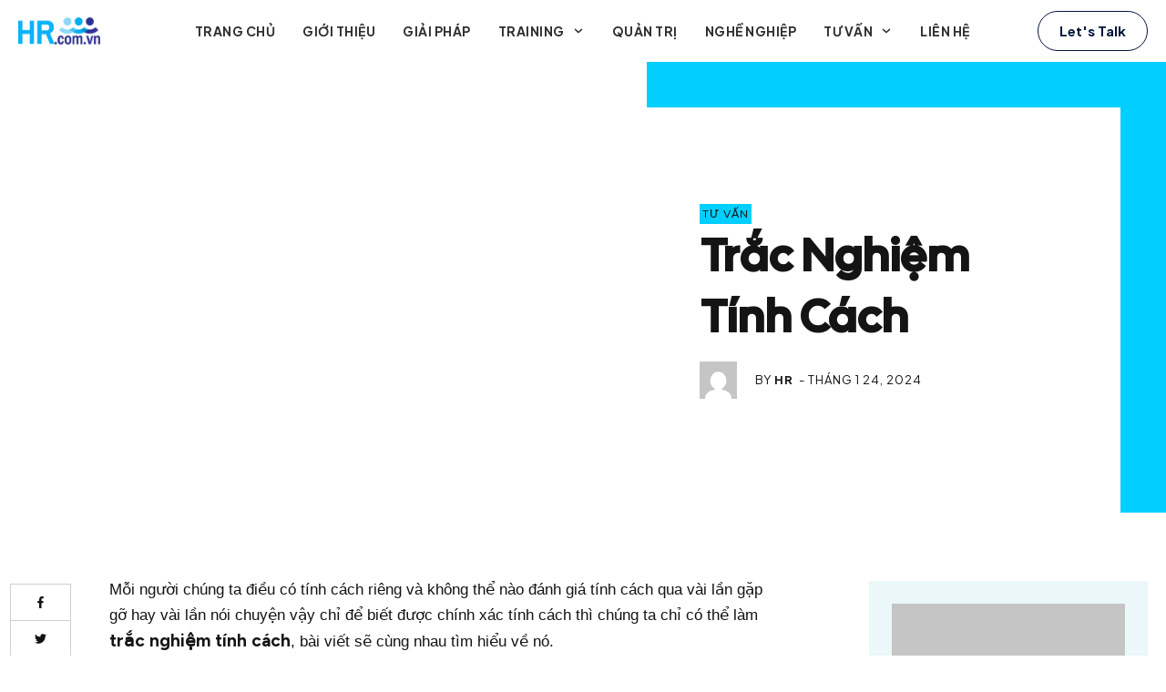

--- FILE ---
content_type: text/html; charset=UTF-8
request_url: https://hr.com.vn/trac-nghiem-tinh-cach/
body_size: 47782
content:
<!doctype html>
<html dir="ltr" lang="vi" prefix="og: https://ogp.me/ns#" >
	<head>
		<link rel="profile" href="https://gmpg.org/xfn/11">
		<meta charset="UTF-8">
		<meta name="viewport" content="width=device-width, initial-scale=1">

				<script type="text/javascript">
			window.flatStyles = window.flatStyles || ''

			window.lightspeedOptimizeStylesheet = function () {
				const currentStylesheet = document.querySelector( '.tcb-lightspeed-style:not([data-ls-optimized])' )

				if ( currentStylesheet ) {
					try {
						if ( currentStylesheet.sheet && currentStylesheet.sheet.cssRules ) {
							if ( window.flatStyles ) {
								if ( this.optimizing ) {
									setTimeout( window.lightspeedOptimizeStylesheet.bind( this ), 24 )
								} else {
									this.optimizing = true;

									let rulesIndex = 0;

									while ( rulesIndex < currentStylesheet.sheet.cssRules.length ) {
										const rule = currentStylesheet.sheet.cssRules[ rulesIndex ]
										/* remove rules that already exist in the page */
										if ( rule.type === CSSRule.STYLE_RULE && window.flatStyles.includes( `${rule.selectorText}{` ) ) {
											currentStylesheet.sheet.deleteRule( rulesIndex )
										} else {
											rulesIndex ++
										}
									}
									/* optimize, mark it such, move to the next file, append the styles we have until now */
									currentStylesheet.setAttribute( 'data-ls-optimized', '1' )

									window.flatStyles += currentStylesheet.innerHTML

									this.optimizing = false
								}
							} else {
								window.flatStyles = currentStylesheet.innerHTML
								currentStylesheet.setAttribute( 'data-ls-optimized', '1' )
							}
						}
					} catch ( error ) {
						console.warn( error )
					}

					if ( currentStylesheet.parentElement.tagName !== 'HEAD' ) {
						/* always make sure that those styles end up in the head */
						const stylesheetID = currentStylesheet.id;
						/**
						 * make sure that there is only one copy of the css
						 * e.g display CSS
						 */
						if ( ( ! stylesheetID || ( stylesheetID && ! document.querySelector( `head #${stylesheetID}` ) ) ) ) {
							document.head.prepend( currentStylesheet )
						} else {
							currentStylesheet.remove();
						}
					}
				}
			}

			window.lightspeedOptimizeFlat = function ( styleSheetElement ) {
				if ( document.querySelectorAll( 'link[href*="thrive_flat.css"]' ).length > 1 ) {
					/* disable this flat if we already have one */
					styleSheetElement.setAttribute( 'disabled', true )
				} else {
					/* if this is the first one, make sure he's in head */
					if ( styleSheetElement.parentElement.tagName !== 'HEAD' ) {
						document.head.append( styleSheetElement )
					}
				}
			}
		</script>
		<title>Trắc nghiệm tính cách - HR.com.vn</title>

		<!-- All in One SEO Pro 4.9.0 - aioseo.com -->
	<meta name="description" content="Mỗi người chúng ta điều có tính cách riêng và không thể nào đánh giá tính cách qua vài lần gặp gỡ hay vài lần nói chuyện vậy chỉ để biết được chính xác tính cách thì chúng ta chỉ có thể làm trắc nghiệm tính cách, bài viết sẽ cùng nhau tìm hiểu về" />
	<meta name="robots" content="max-image-preview:large" />
	<meta name="author" content="hr"/>
	<link rel="canonical" href="https://hr.com.vn/trac-nghiem-tinh-cach/" />
	<meta name="generator" content="All in One SEO Pro (AIOSEO) 4.9.0" />
		<meta property="og:locale" content="vi_VN" />
		<meta property="og:site_name" content="HR.com.vn - nhân sự, việc làm, tuyển dụng" />
		<meta property="og:type" content="article" />
		<meta property="og:title" content="Trắc nghiệm tính cách - HR.com.vn" />
		<meta property="og:description" content="Mỗi người chúng ta điều có tính cách riêng và không thể nào đánh giá tính cách qua vài lần gặp gỡ hay vài lần nói chuyện vậy chỉ để biết được chính xác tính cách thì chúng ta chỉ có thể làm trắc nghiệm tính cách, bài viết sẽ cùng nhau tìm hiểu về" />
		<meta property="og:url" content="https://hr.com.vn/trac-nghiem-tinh-cach/" />
		<meta property="article:published_time" content="2024-01-24T03:04:24+00:00" />
		<meta property="article:modified_time" content="2024-01-24T03:04:24+00:00" />
		<meta name="twitter:card" content="summary_large_image" />
		<meta name="twitter:title" content="Trắc nghiệm tính cách - HR.com.vn" />
		<meta name="twitter:description" content="Mỗi người chúng ta điều có tính cách riêng và không thể nào đánh giá tính cách qua vài lần gặp gỡ hay vài lần nói chuyện vậy chỉ để biết được chính xác tính cách thì chúng ta chỉ có thể làm trắc nghiệm tính cách, bài viết sẽ cùng nhau tìm hiểu về" />
		<script type="application/ld+json" class="aioseo-schema">
			{"@context":"https:\/\/schema.org","@graph":[{"@type":"BlogPosting","@id":"https:\/\/hr.com.vn\/trac-nghiem-tinh-cach\/#blogposting","name":"Tr\u1eafc nghi\u1ec7m t\u00ednh c\u00e1ch - HR.com.vn","headline":"Tr\u1eafc nghi\u1ec7m t\u00ednh c\u00e1ch","author":{"@id":"https:\/\/hr.com.vn\/author\/hr\/#author"},"publisher":{"@id":"https:\/\/hr.com.vn\/#organization"},"image":{"@type":"ImageObject","url":5999},"datePublished":"2024-01-24T03:04:24-07:00","dateModified":"2024-01-24T03:04:24-07:00","inLanguage":"vi","mainEntityOfPage":{"@id":"https:\/\/hr.com.vn\/trac-nghiem-tinh-cach\/#webpage"},"isPartOf":{"@id":"https:\/\/hr.com.vn\/trac-nghiem-tinh-cach\/#webpage"},"articleSection":"T\u01b0 v\u1ea5n"},{"@type":"BreadcrumbList","@id":"https:\/\/hr.com.vn\/trac-nghiem-tinh-cach\/#breadcrumblist","itemListElement":[{"@type":"ListItem","@id":"https:\/\/hr.com.vn#listItem","position":1,"name":"Home","item":"https:\/\/hr.com.vn","nextItem":{"@type":"ListItem","@id":"https:\/\/hr.com.vn\/tu-van\/#listItem","name":"T\u01b0 v\u1ea5n"}},{"@type":"ListItem","@id":"https:\/\/hr.com.vn\/tu-van\/#listItem","position":2,"name":"T\u01b0 v\u1ea5n","item":"https:\/\/hr.com.vn\/tu-van\/","nextItem":{"@type":"ListItem","@id":"https:\/\/hr.com.vn\/trac-nghiem-tinh-cach\/#listItem","name":"Tr\u1eafc nghi\u1ec7m t\u00ednh c\u00e1ch"},"previousItem":{"@type":"ListItem","@id":"https:\/\/hr.com.vn#listItem","name":"Home"}},{"@type":"ListItem","@id":"https:\/\/hr.com.vn\/trac-nghiem-tinh-cach\/#listItem","position":3,"name":"Tr\u1eafc nghi\u1ec7m t\u00ednh c\u00e1ch","previousItem":{"@type":"ListItem","@id":"https:\/\/hr.com.vn\/tu-van\/#listItem","name":"T\u01b0 v\u1ea5n"}}]},{"@type":"Organization","@id":"https:\/\/hr.com.vn\/#organization","name":"HR.com.vn","description":"nh\u00e2n s\u1ef1, vi\u1ec7c l\u00e0m, tuy\u1ec3n d\u1ee5ng","url":"https:\/\/hr.com.vn\/"},{"@type":"Person","@id":"https:\/\/hr.com.vn\/author\/hr\/#author","url":"https:\/\/hr.com.vn\/author\/hr\/","name":"hr","image":{"@type":"ImageObject","@id":"https:\/\/hr.com.vn\/trac-nghiem-tinh-cach\/#authorImage","url":"https:\/\/secure.gravatar.com\/avatar\/d6bed4b6654b634ec11f5d8fee238e61c4fdb67c27fb478088a2ca5cf32b6a8a?s=96&d=mm&r=g","width":96,"height":96,"caption":"hr"}},{"@type":"WebPage","@id":"https:\/\/hr.com.vn\/trac-nghiem-tinh-cach\/#webpage","url":"https:\/\/hr.com.vn\/trac-nghiem-tinh-cach\/","name":"Tr\u1eafc nghi\u1ec7m t\u00ednh c\u00e1ch - HR.com.vn","description":"M\u1ed7i ng\u01b0\u1eddi ch\u00fang ta \u0111i\u1ec1u c\u00f3 t\u00ednh c\u00e1ch ri\u00eang v\u00e0 kh\u00f4ng th\u1ec3 n\u00e0o \u0111\u00e1nh gi\u00e1 t\u00ednh c\u00e1ch qua v\u00e0i l\u1ea7n g\u1eb7p g\u1ee1 hay v\u00e0i l\u1ea7n n\u00f3i chuy\u1ec7n v\u1eady ch\u1ec9 \u0111\u1ec3 bi\u1ebft \u0111\u01b0\u1ee3c ch\u00ednh x\u00e1c t\u00ednh c\u00e1ch th\u00ec ch\u00fang ta ch\u1ec9 c\u00f3 th\u1ec3 l\u00e0m tr\u1eafc nghi\u1ec7m t\u00ednh c\u00e1ch, b\u00e0i vi\u1ebft s\u1ebd c\u00f9ng nhau t\u00ecm hi\u1ec3u v\u1ec1","inLanguage":"vi","isPartOf":{"@id":"https:\/\/hr.com.vn\/#website"},"breadcrumb":{"@id":"https:\/\/hr.com.vn\/trac-nghiem-tinh-cach\/#breadcrumblist"},"author":{"@id":"https:\/\/hr.com.vn\/author\/hr\/#author"},"creator":{"@id":"https:\/\/hr.com.vn\/author\/hr\/#author"},"image":{"@type":"ImageObject","url":5999,"@id":"https:\/\/hr.com.vn\/trac-nghiem-tinh-cach\/#mainImage"},"primaryImageOfPage":{"@id":"https:\/\/hr.com.vn\/trac-nghiem-tinh-cach\/#mainImage"},"datePublished":"2024-01-24T03:04:24-07:00","dateModified":"2024-01-24T03:04:24-07:00"},{"@type":"WebSite","@id":"https:\/\/hr.com.vn\/#website","url":"https:\/\/hr.com.vn\/","name":"HR.com.vn","description":"nh\u00e2n s\u1ef1, vi\u1ec7c l\u00e0m, tuy\u1ec3n d\u1ee5ng","inLanguage":"vi","publisher":{"@id":"https:\/\/hr.com.vn\/#organization"}}]}
		</script>
		<!-- All in One SEO Pro -->

<link rel='dns-prefetch' href='//accounts.google.com' />
<link rel='dns-prefetch' href='//apis.google.com' />
<link rel="alternate" type="application/rss+xml" title="Dòng thông tin HR.com.vn &raquo;" href="https://hr.com.vn/feed/" />
<link rel="alternate" title="oNhúng (JSON)" type="application/json+oembed" href="https://hr.com.vn/wp-json/oembed/1.0/embed?url=https%3A%2F%2Fhr.com.vn%2Ftrac-nghiem-tinh-cach%2F" />
<link rel="alternate" title="oNhúng (XML)" type="text/xml+oembed" href="https://hr.com.vn/wp-json/oembed/1.0/embed?url=https%3A%2F%2Fhr.com.vn%2Ftrac-nghiem-tinh-cach%2F&#038;format=xml" />
<style id='wp-img-auto-sizes-contain-inline-css' type='text/css'>
img:is([sizes=auto i],[sizes^="auto," i]){contain-intrinsic-size:3000px 1500px}
/*# sourceURL=wp-img-auto-sizes-contain-inline-css */
</style>
<style id='wp-emoji-styles-inline-css' type='text/css'>

	img.wp-smiley, img.emoji {
		display: inline !important;
		border: none !important;
		box-shadow: none !important;
		height: 1em !important;
		width: 1em !important;
		margin: 0 0.07em !important;
		vertical-align: -0.1em !important;
		background: none !important;
		padding: 0 !important;
	}
/*# sourceURL=wp-emoji-styles-inline-css */
</style>
<style id='wp-block-library-inline-css' type='text/css'>
:root{--wp-block-synced-color:#7a00df;--wp-block-synced-color--rgb:122,0,223;--wp-bound-block-color:var(--wp-block-synced-color);--wp-editor-canvas-background:#ddd;--wp-admin-theme-color:#007cba;--wp-admin-theme-color--rgb:0,124,186;--wp-admin-theme-color-darker-10:#006ba1;--wp-admin-theme-color-darker-10--rgb:0,107,160.5;--wp-admin-theme-color-darker-20:#005a87;--wp-admin-theme-color-darker-20--rgb:0,90,135;--wp-admin-border-width-focus:2px}@media (min-resolution:192dpi){:root{--wp-admin-border-width-focus:1.5px}}.wp-element-button{cursor:pointer}:root .has-very-light-gray-background-color{background-color:#eee}:root .has-very-dark-gray-background-color{background-color:#313131}:root .has-very-light-gray-color{color:#eee}:root .has-very-dark-gray-color{color:#313131}:root .has-vivid-green-cyan-to-vivid-cyan-blue-gradient-background{background:linear-gradient(135deg,#00d084,#0693e3)}:root .has-purple-crush-gradient-background{background:linear-gradient(135deg,#34e2e4,#4721fb 50%,#ab1dfe)}:root .has-hazy-dawn-gradient-background{background:linear-gradient(135deg,#faaca8,#dad0ec)}:root .has-subdued-olive-gradient-background{background:linear-gradient(135deg,#fafae1,#67a671)}:root .has-atomic-cream-gradient-background{background:linear-gradient(135deg,#fdd79a,#004a59)}:root .has-nightshade-gradient-background{background:linear-gradient(135deg,#330968,#31cdcf)}:root .has-midnight-gradient-background{background:linear-gradient(135deg,#020381,#2874fc)}:root{--wp--preset--font-size--normal:16px;--wp--preset--font-size--huge:42px}.has-regular-font-size{font-size:1em}.has-larger-font-size{font-size:2.625em}.has-normal-font-size{font-size:var(--wp--preset--font-size--normal)}.has-huge-font-size{font-size:var(--wp--preset--font-size--huge)}.has-text-align-center{text-align:center}.has-text-align-left{text-align:left}.has-text-align-right{text-align:right}.has-fit-text{white-space:nowrap!important}#end-resizable-editor-section{display:none}.aligncenter{clear:both}.items-justified-left{justify-content:flex-start}.items-justified-center{justify-content:center}.items-justified-right{justify-content:flex-end}.items-justified-space-between{justify-content:space-between}.screen-reader-text{border:0;clip-path:inset(50%);height:1px;margin:-1px;overflow:hidden;padding:0;position:absolute;width:1px;word-wrap:normal!important}.screen-reader-text:focus{background-color:#ddd;clip-path:none;color:#444;display:block;font-size:1em;height:auto;left:5px;line-height:normal;padding:15px 23px 14px;text-decoration:none;top:5px;width:auto;z-index:100000}html :where(.has-border-color){border-style:solid}html :where([style*=border-top-color]){border-top-style:solid}html :where([style*=border-right-color]){border-right-style:solid}html :where([style*=border-bottom-color]){border-bottom-style:solid}html :where([style*=border-left-color]){border-left-style:solid}html :where([style*=border-width]){border-style:solid}html :where([style*=border-top-width]){border-top-style:solid}html :where([style*=border-right-width]){border-right-style:solid}html :where([style*=border-bottom-width]){border-bottom-style:solid}html :where([style*=border-left-width]){border-left-style:solid}html :where(img[class*=wp-image-]){height:auto;max-width:100%}:where(figure){margin:0 0 1em}html :where(.is-position-sticky){--wp-admin--admin-bar--position-offset:var(--wp-admin--admin-bar--height,0px)}@media screen and (max-width:600px){html :where(.is-position-sticky){--wp-admin--admin-bar--position-offset:0px}}

/*# sourceURL=wp-block-library-inline-css */
</style><link rel='stylesheet' id='wc-blocks-style-css' href='https://hr.com.vn/wp-content/plugins/woocommerce/assets/client/blocks/wc-blocks.css?ver=wc-10.3.7' type='text/css' media='all' />
<style id='global-styles-inline-css' type='text/css'>
:root{--wp--preset--aspect-ratio--square: 1;--wp--preset--aspect-ratio--4-3: 4/3;--wp--preset--aspect-ratio--3-4: 3/4;--wp--preset--aspect-ratio--3-2: 3/2;--wp--preset--aspect-ratio--2-3: 2/3;--wp--preset--aspect-ratio--16-9: 16/9;--wp--preset--aspect-ratio--9-16: 9/16;--wp--preset--color--black: #000000;--wp--preset--color--cyan-bluish-gray: #abb8c3;--wp--preset--color--white: #ffffff;--wp--preset--color--pale-pink: #f78da7;--wp--preset--color--vivid-red: #cf2e2e;--wp--preset--color--luminous-vivid-orange: #ff6900;--wp--preset--color--luminous-vivid-amber: #fcb900;--wp--preset--color--light-green-cyan: #7bdcb5;--wp--preset--color--vivid-green-cyan: #00d084;--wp--preset--color--pale-cyan-blue: #8ed1fc;--wp--preset--color--vivid-cyan-blue: #0693e3;--wp--preset--color--vivid-purple: #9b51e0;--wp--preset--gradient--vivid-cyan-blue-to-vivid-purple: linear-gradient(135deg,rgb(6,147,227) 0%,rgb(155,81,224) 100%);--wp--preset--gradient--light-green-cyan-to-vivid-green-cyan: linear-gradient(135deg,rgb(122,220,180) 0%,rgb(0,208,130) 100%);--wp--preset--gradient--luminous-vivid-amber-to-luminous-vivid-orange: linear-gradient(135deg,rgb(252,185,0) 0%,rgb(255,105,0) 100%);--wp--preset--gradient--luminous-vivid-orange-to-vivid-red: linear-gradient(135deg,rgb(255,105,0) 0%,rgb(207,46,46) 100%);--wp--preset--gradient--very-light-gray-to-cyan-bluish-gray: linear-gradient(135deg,rgb(238,238,238) 0%,rgb(169,184,195) 100%);--wp--preset--gradient--cool-to-warm-spectrum: linear-gradient(135deg,rgb(74,234,220) 0%,rgb(151,120,209) 20%,rgb(207,42,186) 40%,rgb(238,44,130) 60%,rgb(251,105,98) 80%,rgb(254,248,76) 100%);--wp--preset--gradient--blush-light-purple: linear-gradient(135deg,rgb(255,206,236) 0%,rgb(152,150,240) 100%);--wp--preset--gradient--blush-bordeaux: linear-gradient(135deg,rgb(254,205,165) 0%,rgb(254,45,45) 50%,rgb(107,0,62) 100%);--wp--preset--gradient--luminous-dusk: linear-gradient(135deg,rgb(255,203,112) 0%,rgb(199,81,192) 50%,rgb(65,88,208) 100%);--wp--preset--gradient--pale-ocean: linear-gradient(135deg,rgb(255,245,203) 0%,rgb(182,227,212) 50%,rgb(51,167,181) 100%);--wp--preset--gradient--electric-grass: linear-gradient(135deg,rgb(202,248,128) 0%,rgb(113,206,126) 100%);--wp--preset--gradient--midnight: linear-gradient(135deg,rgb(2,3,129) 0%,rgb(40,116,252) 100%);--wp--preset--font-size--small: 13px;--wp--preset--font-size--medium: 20px;--wp--preset--font-size--large: 36px;--wp--preset--font-size--x-large: 42px;--wp--preset--spacing--20: 0.44rem;--wp--preset--spacing--30: 0.67rem;--wp--preset--spacing--40: 1rem;--wp--preset--spacing--50: 1.5rem;--wp--preset--spacing--60: 2.25rem;--wp--preset--spacing--70: 3.38rem;--wp--preset--spacing--80: 5.06rem;--wp--preset--shadow--natural: 6px 6px 9px rgba(0, 0, 0, 0.2);--wp--preset--shadow--deep: 12px 12px 50px rgba(0, 0, 0, 0.4);--wp--preset--shadow--sharp: 6px 6px 0px rgba(0, 0, 0, 0.2);--wp--preset--shadow--outlined: 6px 6px 0px -3px rgb(255, 255, 255), 6px 6px rgb(0, 0, 0);--wp--preset--shadow--crisp: 6px 6px 0px rgb(0, 0, 0);}:where(.is-layout-flex){gap: 0.5em;}:where(.is-layout-grid){gap: 0.5em;}body .is-layout-flex{display: flex;}.is-layout-flex{flex-wrap: wrap;align-items: center;}.is-layout-flex > :is(*, div){margin: 0;}body .is-layout-grid{display: grid;}.is-layout-grid > :is(*, div){margin: 0;}:where(.wp-block-columns.is-layout-flex){gap: 2em;}:where(.wp-block-columns.is-layout-grid){gap: 2em;}:where(.wp-block-post-template.is-layout-flex){gap: 1.25em;}:where(.wp-block-post-template.is-layout-grid){gap: 1.25em;}.has-black-color{color: var(--wp--preset--color--black) !important;}.has-cyan-bluish-gray-color{color: var(--wp--preset--color--cyan-bluish-gray) !important;}.has-white-color{color: var(--wp--preset--color--white) !important;}.has-pale-pink-color{color: var(--wp--preset--color--pale-pink) !important;}.has-vivid-red-color{color: var(--wp--preset--color--vivid-red) !important;}.has-luminous-vivid-orange-color{color: var(--wp--preset--color--luminous-vivid-orange) !important;}.has-luminous-vivid-amber-color{color: var(--wp--preset--color--luminous-vivid-amber) !important;}.has-light-green-cyan-color{color: var(--wp--preset--color--light-green-cyan) !important;}.has-vivid-green-cyan-color{color: var(--wp--preset--color--vivid-green-cyan) !important;}.has-pale-cyan-blue-color{color: var(--wp--preset--color--pale-cyan-blue) !important;}.has-vivid-cyan-blue-color{color: var(--wp--preset--color--vivid-cyan-blue) !important;}.has-vivid-purple-color{color: var(--wp--preset--color--vivid-purple) !important;}.has-black-background-color{background-color: var(--wp--preset--color--black) !important;}.has-cyan-bluish-gray-background-color{background-color: var(--wp--preset--color--cyan-bluish-gray) !important;}.has-white-background-color{background-color: var(--wp--preset--color--white) !important;}.has-pale-pink-background-color{background-color: var(--wp--preset--color--pale-pink) !important;}.has-vivid-red-background-color{background-color: var(--wp--preset--color--vivid-red) !important;}.has-luminous-vivid-orange-background-color{background-color: var(--wp--preset--color--luminous-vivid-orange) !important;}.has-luminous-vivid-amber-background-color{background-color: var(--wp--preset--color--luminous-vivid-amber) !important;}.has-light-green-cyan-background-color{background-color: var(--wp--preset--color--light-green-cyan) !important;}.has-vivid-green-cyan-background-color{background-color: var(--wp--preset--color--vivid-green-cyan) !important;}.has-pale-cyan-blue-background-color{background-color: var(--wp--preset--color--pale-cyan-blue) !important;}.has-vivid-cyan-blue-background-color{background-color: var(--wp--preset--color--vivid-cyan-blue) !important;}.has-vivid-purple-background-color{background-color: var(--wp--preset--color--vivid-purple) !important;}.has-black-border-color{border-color: var(--wp--preset--color--black) !important;}.has-cyan-bluish-gray-border-color{border-color: var(--wp--preset--color--cyan-bluish-gray) !important;}.has-white-border-color{border-color: var(--wp--preset--color--white) !important;}.has-pale-pink-border-color{border-color: var(--wp--preset--color--pale-pink) !important;}.has-vivid-red-border-color{border-color: var(--wp--preset--color--vivid-red) !important;}.has-luminous-vivid-orange-border-color{border-color: var(--wp--preset--color--luminous-vivid-orange) !important;}.has-luminous-vivid-amber-border-color{border-color: var(--wp--preset--color--luminous-vivid-amber) !important;}.has-light-green-cyan-border-color{border-color: var(--wp--preset--color--light-green-cyan) !important;}.has-vivid-green-cyan-border-color{border-color: var(--wp--preset--color--vivid-green-cyan) !important;}.has-pale-cyan-blue-border-color{border-color: var(--wp--preset--color--pale-cyan-blue) !important;}.has-vivid-cyan-blue-border-color{border-color: var(--wp--preset--color--vivid-cyan-blue) !important;}.has-vivid-purple-border-color{border-color: var(--wp--preset--color--vivid-purple) !important;}.has-vivid-cyan-blue-to-vivid-purple-gradient-background{background: var(--wp--preset--gradient--vivid-cyan-blue-to-vivid-purple) !important;}.has-light-green-cyan-to-vivid-green-cyan-gradient-background{background: var(--wp--preset--gradient--light-green-cyan-to-vivid-green-cyan) !important;}.has-luminous-vivid-amber-to-luminous-vivid-orange-gradient-background{background: var(--wp--preset--gradient--luminous-vivid-amber-to-luminous-vivid-orange) !important;}.has-luminous-vivid-orange-to-vivid-red-gradient-background{background: var(--wp--preset--gradient--luminous-vivid-orange-to-vivid-red) !important;}.has-very-light-gray-to-cyan-bluish-gray-gradient-background{background: var(--wp--preset--gradient--very-light-gray-to-cyan-bluish-gray) !important;}.has-cool-to-warm-spectrum-gradient-background{background: var(--wp--preset--gradient--cool-to-warm-spectrum) !important;}.has-blush-light-purple-gradient-background{background: var(--wp--preset--gradient--blush-light-purple) !important;}.has-blush-bordeaux-gradient-background{background: var(--wp--preset--gradient--blush-bordeaux) !important;}.has-luminous-dusk-gradient-background{background: var(--wp--preset--gradient--luminous-dusk) !important;}.has-pale-ocean-gradient-background{background: var(--wp--preset--gradient--pale-ocean) !important;}.has-electric-grass-gradient-background{background: var(--wp--preset--gradient--electric-grass) !important;}.has-midnight-gradient-background{background: var(--wp--preset--gradient--midnight) !important;}.has-small-font-size{font-size: var(--wp--preset--font-size--small) !important;}.has-medium-font-size{font-size: var(--wp--preset--font-size--medium) !important;}.has-large-font-size{font-size: var(--wp--preset--font-size--large) !important;}.has-x-large-font-size{font-size: var(--wp--preset--font-size--x-large) !important;}
/*# sourceURL=global-styles-inline-css */
</style>

<style id='classic-theme-styles-inline-css' type='text/css'>
/*! This file is auto-generated */
.wp-block-button__link{color:#fff;background-color:#32373c;border-radius:9999px;box-shadow:none;text-decoration:none;padding:calc(.667em + 2px) calc(1.333em + 2px);font-size:1.125em}.wp-block-file__button{background:#32373c;color:#fff;text-decoration:none}
/*# sourceURL=/wp-includes/css/classic-themes.min.css */
</style>
<link rel='stylesheet' id='thrive-theme-styles-css' href='https://hr.com.vn/wp-content/themes/thrive-theme/inc/assets/dist/theme.css?ver=10.8.3' type='text/css' media='all' />
<link rel='stylesheet' id='woocommerce-layout-css' href='https://hr.com.vn/wp-content/plugins/woocommerce/assets/css/woocommerce-layout.css?ver=10.3.7' type='text/css' media='all' />
<link rel='stylesheet' id='woocommerce-smallscreen-css' href='https://hr.com.vn/wp-content/plugins/woocommerce/assets/css/woocommerce-smallscreen.css?ver=10.3.7' type='text/css' media='only screen and (max-width: 768px)' />
<link rel='stylesheet' id='woocommerce-general-css' href='https://hr.com.vn/wp-content/plugins/woocommerce/assets/css/woocommerce.css?ver=10.3.7' type='text/css' media='all' />
<style id='woocommerce-inline-inline-css' type='text/css'>
.woocommerce form .form-row .required { visibility: visible; }
/*# sourceURL=woocommerce-inline-inline-css */
</style>
<link rel='stylesheet' id='brands-styles-css' href='https://hr.com.vn/wp-content/plugins/woocommerce/assets/css/brands.css?ver=10.3.7' type='text/css' media='all' />
<link rel='stylesheet' id='thrive-theme-woocommerce-css' href='https://hr.com.vn/wp-content/themes/thrive-theme/inc/assets/dist/woocommerce.css?ver=10.8.3' type='text/css' media='all' />
<link rel='stylesheet' id='thrive-theme-css' href='https://hr.com.vn/wp-content/themes/thrive-theme/style.css?ver=10.8.3' type='text/css' media='all' />
<link rel='stylesheet' id='tve_style_family_tve_flt-css' href='https://hr.com.vn/wp-content/plugins/thrive-visual-editor/editor/css/thrive_flat.css?ver=10.8.3' type='text/css' media='all' />
<link rel='stylesheet' id='thrive-template-css' href='//hr.com.vn/wp-content/uploads/thrive/theme-template-1765133145.css?ver=10.8.3' type='text/css' media='all' />
<link rel='stylesheet' id='select2-css' href='https://hr.com.vn/wp-content/plugins/woocommerce/assets/css/select2.css?ver=10.3.7' type='text/css' media='all' />
<script type="text/javascript" src="https://hr.com.vn/wp-includes/js/jquery/jquery.min.js?ver=3.7.1" id="jquery-core-js"></script>
<script type="text/javascript" src="https://hr.com.vn/wp-includes/js/jquery/jquery-migrate.min.js?ver=3.4.1" id="jquery-migrate-js"></script>
<script type="text/javascript" src="https://hr.com.vn/wp-includes/js/jquery/ui/core.min.js?ver=1.13.3" id="jquery-ui-core-js"></script>
<script type="text/javascript" src="https://hr.com.vn/wp-includes/js/jquery/ui/menu.min.js?ver=1.13.3" id="jquery-ui-menu-js"></script>
<script type="text/javascript" src="https://hr.com.vn/wp-includes/js/dist/dom-ready.min.js?ver=f77871ff7694fffea381" id="wp-dom-ready-js"></script>
<script type="text/javascript" src="https://hr.com.vn/wp-includes/js/dist/hooks.min.js?ver=dd5603f07f9220ed27f1" id="wp-hooks-js"></script>
<script type="text/javascript" src="https://hr.com.vn/wp-includes/js/dist/i18n.min.js?ver=c26c3dc7bed366793375" id="wp-i18n-js"></script>
<script type="text/javascript" id="wp-i18n-js-after">
/* <![CDATA[ */
wp.i18n.setLocaleData( { 'text direction\u0004ltr': [ 'ltr' ] } );
//# sourceURL=wp-i18n-js-after
/* ]]> */
</script>
<script type="text/javascript" id="wp-a11y-js-translations">
/* <![CDATA[ */
( function( domain, translations ) {
	var localeData = translations.locale_data[ domain ] || translations.locale_data.messages;
	localeData[""].domain = domain;
	wp.i18n.setLocaleData( localeData, domain );
} )( "default", {"translation-revision-date":"2025-09-01 09:12:13+0000","generator":"GlotPress\/4.0.3","domain":"messages","locale_data":{"messages":{"":{"domain":"messages","plural-forms":"nplurals=1; plural=0;","lang":"vi_VN"},"Notifications":["Th\u00f4ng b\u00e1o"]}},"comment":{"reference":"wp-includes\/js\/dist\/a11y.js"}} );
//# sourceURL=wp-a11y-js-translations
/* ]]> */
</script>
<script type="text/javascript" src="https://hr.com.vn/wp-includes/js/dist/a11y.min.js?ver=cb460b4676c94bd228ed" id="wp-a11y-js"></script>
<script type="text/javascript" src="https://hr.com.vn/wp-includes/js/jquery/ui/autocomplete.min.js?ver=1.13.3" id="jquery-ui-autocomplete-js"></script>
<script type="text/javascript" src="https://hr.com.vn/wp-includes/js/imagesloaded.min.js?ver=5.0.0" id="imagesloaded-js"></script>
<script type="text/javascript" src="https://hr.com.vn/wp-includes/js/masonry.min.js?ver=4.2.2" id="masonry-js"></script>
<script type="text/javascript" src="https://hr.com.vn/wp-includes/js/jquery/jquery.masonry.min.js?ver=3.1.2b" id="jquery-masonry-js"></script>
<script type="text/javascript" id="tve_frontend-js-extra">
/* <![CDATA[ */
var tve_frontend_options = {"ajaxurl":"https://hr.com.vn/wp-admin/admin-ajax.php","is_editor_page":"","page_events":"","is_single":"1","social_fb_app_id":"","dash_url":"https://hr.com.vn/wp-content/themes/thrive-theme/thrive-dashboard","queried_object":{"ID":5401,"post_author":"1"},"query_vars":{"page":"","name":"trac-nghiem-tinh-cach"},"$_POST":[],"translations":{"Copy":"Copy","empty_username":"ERROR: The username field is empty.","empty_password":"ERROR: The password field is empty.","empty_login":"ERROR: Enter a username or email address.","min_chars":"At least %s characters are needed","no_headings":"No headings found","registration_err":{"required_field":"\u003Cstrong\u003EError\u003C/strong\u003E: This field is required","required_email":"\u003Cstrong\u003EError\u003C/strong\u003E: Please type your email address","invalid_email":"\u003Cstrong\u003EError\u003C/strong\u003E: The email address isn&#8217;t correct","passwordmismatch":"\u003Cstrong\u003EError\u003C/strong\u003E: Password mismatch"}},"routes":{"posts":"https://hr.com.vn/wp-json/tcb/v1/posts","video_reporting":"https://hr.com.vn/wp-json/tcb/v1/video-reporting"},"nonce":"19c65d315b","allow_video_src":"","google_client_id":null,"google_api_key":null,"facebook_app_id":null,"lead_generation_custom_tag_apis":["activecampaign","aweber","convertkit","drip","klicktipp","mailchimp","sendlane","zapier"],"post_request_data":[],"user_profile_nonce":"9f60fb72a1","ip":"18.191.207.16","current_user":[],"post_id":"5401","post_title":"Tr\u1eafc nghi\u1ec7m t\u00ednh c\u00e1ch","post_type":"post","post_url":"https://hr.com.vn/trac-nghiem-tinh-cach/","is_lp":"","woo_rest_routes":{"shop":"https://hr.com.vn/wp-json/tcb/v1/woo/render_shop","product_categories":"https://hr.com.vn/wp-json/tcb/v1/woo/render_product_categories","product_variations":"https://hr.com.vn/wp-json/tcb/v1/woo/variations"},"conditional_display":{"is_tooltip_dismissed":false},"woocommerce_related_plugins":{"product_addons":false}};
//# sourceURL=tve_frontend-js-extra
/* ]]> */
</script>
<script type="text/javascript" src="https://hr.com.vn/wp-content/plugins/thrive-visual-editor/editor/js/dist/modules/general.min.js?ver=10.8.3" id="tve_frontend-js"></script>
<script type="text/javascript" src="https://hr.com.vn/wp-content/plugins/woocommerce/assets/js/jquery-blockui/jquery.blockUI.min.js?ver=2.7.0-wc.10.3.7" id="wc-jquery-blockui-js" defer="defer" data-wp-strategy="defer"></script>
<script type="text/javascript" id="wc-add-to-cart-js-extra">
/* <![CDATA[ */
var wc_add_to_cart_params = {"ajax_url":"/wp-admin/admin-ajax.php","wc_ajax_url":"/?wc-ajax=%%endpoint%%","i18n_view_cart":"Xem gi\u1ecf h\u00e0ng","cart_url":"https://hr.com.vn","is_cart":"","cart_redirect_after_add":"no"};
//# sourceURL=wc-add-to-cart-js-extra
/* ]]> */
</script>
<script type="text/javascript" src="https://hr.com.vn/wp-content/plugins/woocommerce/assets/js/frontend/add-to-cart.min.js?ver=10.3.7" id="wc-add-to-cart-js" defer="defer" data-wp-strategy="defer"></script>
<script type="text/javascript" src="https://hr.com.vn/wp-content/plugins/woocommerce/assets/js/js-cookie/js.cookie.min.js?ver=2.1.4-wc.10.3.7" id="wc-js-cookie-js" defer="defer" data-wp-strategy="defer"></script>
<script type="text/javascript" id="woocommerce-js-extra">
/* <![CDATA[ */
var woocommerce_params = {"ajax_url":"/wp-admin/admin-ajax.php","wc_ajax_url":"/?wc-ajax=%%endpoint%%","i18n_password_show":"Hi\u1ec3n th\u1ecb m\u1eadt kh\u1ea9u","i18n_password_hide":"\u1ea8n m\u1eadt kh\u1ea9u"};
//# sourceURL=woocommerce-js-extra
/* ]]> */
</script>
<script type="text/javascript" src="https://hr.com.vn/wp-content/plugins/woocommerce/assets/js/frontend/woocommerce.min.js?ver=10.3.7" id="woocommerce-js" defer="defer" data-wp-strategy="defer"></script>
<script type="text/javascript" id="theme-frontend-js-extra">
/* <![CDATA[ */
var thrive_front_localize = {"comments_form":{"error_defaults":{"email":"Email address invalid","url":"Website address invalid","required":"Required field missing"}},"routes":{"posts":"https://hr.com.vn/wp-json/tcb/v1/posts","frontend":"https://hr.com.vn/wp-json/ttb/v1/frontend"},"tar_post_url":"?tve=true&action=architect&from_theme=1","is_editor":"","ID":"10504","template_url":"?tve=true&action=architect&from_tar=5401","pagination_url":{"template":"https://hr.com.vn/trac-nghiem-tinh-cach/page/[thrive_page_number]/","base":"https://hr.com.vn/trac-nghiem-tinh-cach/"},"sidebar_visibility":[],"is_singular":"1","is_user_logged_in":""};
//# sourceURL=theme-frontend-js-extra
/* ]]> */
</script>
<script type="text/javascript" src="https://hr.com.vn/wp-content/themes/thrive-theme/inc/assets/dist/frontend.min.js?ver=10.8.3" id="theme-frontend-js"></script>
<script type="text/javascript" src="https://hr.com.vn/wp-includes/js/plupload/moxie.min.js?ver=1.3.5.1" id="moxiejs-js"></script>
<script type="text/javascript" src="https://hr.com.vn/wp-content/plugins/woocommerce/assets/js/selectWoo/selectWoo.full.min.js?ver=1.0.9-wc.10.3.7" id="selectWoo-js" defer="defer" data-wp-strategy="defer"></script>
<link rel="https://api.w.org/" href="https://hr.com.vn/wp-json/" /><link rel="alternate" title="JSON" type="application/json" href="https://hr.com.vn/wp-json/wp/v2/posts/5401" /><link rel="EditURI" type="application/rsd+xml" title="RSD" href="https://hr.com.vn/xmlrpc.php?rsd" />
<meta name="generator" content="WordPress 6.9" />
<meta name="generator" content="WooCommerce 10.3.7" />
<link rel='shortlink' href='https://hr.com.vn/?p=5401' />
<style type="text/css" id="tve_global_variables">:root{--tcb-background-author-image:url(https://secure.gravatar.com/avatar/d6bed4b6654b634ec11f5d8fee238e61c4fdb67c27fb478088a2ca5cf32b6a8a?s=256&d=mm&r=g);--tcb-background-user-image:url();--tcb-background-featured-image-thumbnail:url(https://hr.com.vn/wp-content/plugins/thrive-visual-editor/editor/css/images/featured_image.png);--tcb-skin-color-0:hsla(var(--tcb-theme-main-master-h,17), var(--tcb-theme-main-master-s,80%), var(--tcb-theme-main-master-l,73%), var(--tcb-theme-main-master-a,1));--tcb-skin-color-0-h:var(--tcb-theme-main-master-h,17);--tcb-skin-color-0-s:var(--tcb-theme-main-master-s,80%);--tcb-skin-color-0-l:var(--tcb-theme-main-master-l,73%);--tcb-skin-color-0-a:var(--tcb-theme-main-master-a,1);--tcb-skin-color-1:hsla(calc(var(--tcb-theme-main-master-h,17) - 0 ), calc(var(--tcb-theme-main-master-s,80%) - 2% ), calc(var(--tcb-theme-main-master-l,73%) - 19% ), 0.5);--tcb-skin-color-1-h:calc(var(--tcb-theme-main-master-h,17) - 0 );--tcb-skin-color-1-s:calc(var(--tcb-theme-main-master-s,80%) - 2% );--tcb-skin-color-1-l:calc(var(--tcb-theme-main-master-l,73%) - 19% );--tcb-skin-color-1-a:0.5;--tcb-skin-color-2:rgb(248, 248, 248);--tcb-skin-color-2-h:0;--tcb-skin-color-2-s:0%;--tcb-skin-color-2-l:97%;--tcb-skin-color-2-a:1;--tcb-skin-color-3:hsla(calc(var(--tcb-theme-main-master-h,17) + 29 ), 87%, 12%, 1);--tcb-skin-color-3-h:calc(var(--tcb-theme-main-master-h,17) + 29 );--tcb-skin-color-3-s:87%;--tcb-skin-color-3-l:12%;--tcb-skin-color-3-a:1;--tcb-skin-color-4:rgb(12, 17, 21);--tcb-skin-color-4-h:206;--tcb-skin-color-4-s:27%;--tcb-skin-color-4-l:6%;--tcb-skin-color-4-a:1;--tcb-skin-color-5:rgb(106, 107, 108);--tcb-skin-color-5-h:210;--tcb-skin-color-5-s:0%;--tcb-skin-color-5-l:41%;--tcb-skin-color-5-a:1;--tcb-skin-color-8:hsla(calc(var(--tcb-theme-main-master-h,17) - 0 ), calc(var(--tcb-theme-main-master-s,80%) - 1% ), calc(var(--tcb-theme-main-master-l,73%) - 18% ), 0.18);--tcb-skin-color-8-h:calc(var(--tcb-theme-main-master-h,17) - 0 );--tcb-skin-color-8-s:calc(var(--tcb-theme-main-master-s,80%) - 1% );--tcb-skin-color-8-l:calc(var(--tcb-theme-main-master-l,73%) - 18% );--tcb-skin-color-8-a:0.18;--tcb-skin-color-9:hsla(calc(var(--tcb-theme-main-master-h,17) - 4 ), 54%, 95%, 1);--tcb-skin-color-9-h:calc(var(--tcb-theme-main-master-h,17) - 4 );--tcb-skin-color-9-s:54%;--tcb-skin-color-9-l:95%;--tcb-skin-color-9-a:1;--tcb-skin-color-10:hsla(calc(var(--tcb-theme-main-master-h,17) - 164 ), 0%, 0%, 1);--tcb-skin-color-10-h:calc(var(--tcb-theme-main-master-h,17) - 164 );--tcb-skin-color-10-s:0%;--tcb-skin-color-10-l:0%;--tcb-skin-color-10-a:1;--tcb-skin-color-13:hsla(calc(var(--tcb-theme-main-master-h,17) - 0 ), calc(var(--tcb-theme-main-master-s,80%) - 1% ), calc(var(--tcb-theme-main-master-l,73%) - 37% ), 0.5);--tcb-skin-color-13-h:calc(var(--tcb-theme-main-master-h,17) - 0 );--tcb-skin-color-13-s:calc(var(--tcb-theme-main-master-s,80%) - 1% );--tcb-skin-color-13-l:calc(var(--tcb-theme-main-master-l,73%) - 37% );--tcb-skin-color-13-a:0.5;--tcb-skin-color-14:rgb(230, 230, 230);--tcb-skin-color-14-h:0;--tcb-skin-color-14-s:0%;--tcb-skin-color-14-l:90%;--tcb-skin-color-14-a:1;--tcb-skin-color-16:hsla(calc(var(--tcb-theme-main-master-h,17) - 5 ), 2%, 35%, 1);--tcb-skin-color-16-h:calc(var(--tcb-theme-main-master-h,17) - 5 );--tcb-skin-color-16-s:2%;--tcb-skin-color-16-l:35%;--tcb-skin-color-16-a:1;--tcb-skin-color-18:hsla(calc(var(--tcb-theme-main-master-h,17) + 13 ), calc(var(--tcb-theme-main-master-s,80%) - 4% ), calc(var(--tcb-theme-main-master-l,73%) - 23% ), 0.8);--tcb-skin-color-18-h:calc(var(--tcb-theme-main-master-h,17) + 13 );--tcb-skin-color-18-s:calc(var(--tcb-theme-main-master-s,80%) - 4% );--tcb-skin-color-18-l:calc(var(--tcb-theme-main-master-l,73%) - 23% );--tcb-skin-color-18-a:0.8;--tcb-skin-color-19:hsla(calc(var(--tcb-theme-main-master-h,17) - 3 ), 56%, 96%, 0.85);--tcb-skin-color-19-h:calc(var(--tcb-theme-main-master-h,17) - 3 );--tcb-skin-color-19-s:56%;--tcb-skin-color-19-l:96%;--tcb-skin-color-19-a:0.85;--tcb-skin-color-20:hsla(calc(var(--tcb-theme-main-master-h,17) - 3 ), 56%, 96%, 0.9);--tcb-skin-color-20-h:calc(var(--tcb-theme-main-master-h,17) - 3 );--tcb-skin-color-20-s:56%;--tcb-skin-color-20-l:96%;--tcb-skin-color-20-a:0.9;--tcb-skin-color-21:hsla(calc(var(--tcb-theme-main-master-h,17) - 2 ), calc(var(--tcb-theme-main-master-s,80%) - 4% ), calc(var(--tcb-theme-main-master-l,73%) - 20% ), 0.12);--tcb-skin-color-21-h:calc(var(--tcb-theme-main-master-h,17) - 2 );--tcb-skin-color-21-s:calc(var(--tcb-theme-main-master-s,80%) - 4% );--tcb-skin-color-21-l:calc(var(--tcb-theme-main-master-l,73%) - 20% );--tcb-skin-color-21-a:0.12;--tcb-skin-color-22:rgb(255, 255, 255);--tcb-skin-color-22-h:0;--tcb-skin-color-22-s:0%;--tcb-skin-color-22-l:100%;--tcb-skin-color-22-a:1;--tcb-skin-color-23:rgb(32, 65, 71);--tcb-skin-color-23-h:189;--tcb-skin-color-23-s:37%;--tcb-skin-color-23-l:20%;--tcb-skin-color-23-a:1;--tcb-skin-color-24:rgb(20, 20, 20);--tcb-skin-color-24-h:0;--tcb-skin-color-24-s:0%;--tcb-skin-color-24-l:7%;--tcb-skin-color-24-a:1;--tcb-skin-color-25:hsla(calc(var(--tcb-theme-main-master-h,17) - 1 ), calc(var(--tcb-theme-main-master-s,80%) + 1% ), calc(var(--tcb-theme-main-master-l,73%) - 12% ), 0.04);--tcb-skin-color-25-h:calc(var(--tcb-theme-main-master-h,17) - 1 );--tcb-skin-color-25-s:calc(var(--tcb-theme-main-master-s,80%) + 1% );--tcb-skin-color-25-l:calc(var(--tcb-theme-main-master-l,73%) - 12% );--tcb-skin-color-25-a:0.04;--tcb-skin-color-26:hsla(calc(var(--tcb-theme-main-master-h,17) + 1 ), calc(var(--tcb-theme-main-master-s,80%) + 3% ), calc(var(--tcb-theme-main-master-l,73%) - 8% ), 0.12);--tcb-skin-color-26-h:calc(var(--tcb-theme-main-master-h,17) + 1 );--tcb-skin-color-26-s:calc(var(--tcb-theme-main-master-s,80%) + 3% );--tcb-skin-color-26-l:calc(var(--tcb-theme-main-master-l,73%) - 8% );--tcb-skin-color-26-a:0.12;--tcb-skin-color-27:hsla(calc(var(--tcb-theme-main-master-h,17) + 9 ), calc(var(--tcb-theme-main-master-s,80%) + 1% ), calc(var(--tcb-theme-main-master-l,73%) - 3% ), 1);--tcb-skin-color-27-h:calc(var(--tcb-theme-main-master-h,17) + 9 );--tcb-skin-color-27-s:calc(var(--tcb-theme-main-master-s,80%) + 1% );--tcb-skin-color-27-l:calc(var(--tcb-theme-main-master-l,73%) - 3% );--tcb-skin-color-27-a:1;--tcb-skin-color-28:hsla(calc(var(--tcb-theme-main-master-h,17) + 2 ), 41%, 81%, 1);--tcb-skin-color-28-h:calc(var(--tcb-theme-main-master-h,17) + 2 );--tcb-skin-color-28-s:41%;--tcb-skin-color-28-l:81%;--tcb-skin-color-28-a:1;--tcb-skin-color-29:hsla(calc(var(--tcb-theme-main-master-h,17) - 0 ), calc(var(--tcb-theme-main-master-s,80%) + 2% ), calc(var(--tcb-theme-main-master-l,73%) - 8% ), 0.4);--tcb-skin-color-29-h:calc(var(--tcb-theme-main-master-h,17) - 0 );--tcb-skin-color-29-s:calc(var(--tcb-theme-main-master-s,80%) + 2% );--tcb-skin-color-29-l:calc(var(--tcb-theme-main-master-l,73%) - 8% );--tcb-skin-color-29-a:0.4;--tcb-skin-color-30:hsla(calc(var(--tcb-theme-main-master-h,17) - 2 ), calc(var(--tcb-theme-main-master-s,80%) + 1% ), calc(var(--tcb-theme-main-master-l,73%) - 10% ), 0.85);--tcb-skin-color-30-h:calc(var(--tcb-theme-main-master-h,17) - 2 );--tcb-skin-color-30-s:calc(var(--tcb-theme-main-master-s,80%) + 1% );--tcb-skin-color-30-l:calc(var(--tcb-theme-main-master-l,73%) - 10% );--tcb-skin-color-30-a:0.85;--tcb-main-master-h:191.3;--tcb-main-master-s:100%;--tcb-main-master-l:50%;--tcb-main-master-a:1;--tcb-theme-main-master-h:191.3;--tcb-theme-main-master-s:100%;--tcb-theme-main-master-l:50%;--tcb-theme-main-master-a:1;}</style><style id="thrive-dynamic-css" type="text/css">@media (min-width: 300px){.tve-theme-10504 .top-section [data-css="tve-u-186daa57090"]{background-image: url("") !important;}.tve-theme-10504 .content-section [data-css="tve-u-186e047ab3f"]{background-image: url("https://secure.gravatar.com/avatar/d6bed4b6654b634ec11f5d8fee238e61c4fdb67c27fb478088a2ca5cf32b6a8a?s=256&d=mm&r=g") !important;}.tve-theme-10504 .content-section [data-css="tve-u-186e047ab3c"]{background-image: linear-gradient(rgba(255,255,255,0.9),rgba(255,255,255,0.9)),url("https://secure.gravatar.com/avatar/d6bed4b6654b634ec11f5d8fee238e61c4fdb67c27fb478088a2ca5cf32b6a8a?s=256&d=mm&r=g") !important;}.tve-theme-10504 .sidebar-section [data-css="tve-u-186df0ce5f3"]{background-image: url("https://secure.gravatar.com/avatar/d6bed4b6654b634ec11f5d8fee238e61c4fdb67c27fb478088a2ca5cf32b6a8a?s=256&d=mm&r=g") !important;}}</style>	<noscript><style>.woocommerce-product-gallery{ opacity: 1 !important; }</style></noscript>
	<link type="text/css" rel="stylesheet" class="thrive-external-font" href="https://fonts.googleapis.com/css?family=Cal+Sans:400&#038;subset=latin&#038;display=swap"><link type="text/css" rel="stylesheet" class="thrive-external-font" href="https://fonts.googleapis.com/css?family=Plus+Jakarta+Sans:400,700&#038;subset=latin&#038;display=swap"><link type="text/css" rel="stylesheet" class="thrive-external-font" href="https://fonts.googleapis.com/css?family=Questrial:400&#038;subset=latin&#038;display=swap"><link type="text/css" rel="stylesheet" class="thrive-external-font" href="https://fonts.googleapis.com/css?family=Figtree:400,400i,700,700i,500,500i,300,300i,600,600i&#038;subset=latin&#038;display=swap"><link type="text/css" rel="stylesheet" class="thrive-external-font" href="https://fonts.googleapis.com/css?family=Archivo+Black:400&#038;subset=latin&#038;display=swap"><style type="text/css" id="thrive-default-styles">@media (min-width: 300px) { .tcb-style-wrap h1{ color:var(--tcb-skin-color-24);--tcb-applied-color:var$(--tcb-skin-color-24);font-family:"Cal Sans";font-weight:var(--g-bold-weight, bold);font-size:50px;background-color:rgba(0, 0, 0, 0);font-style:normal;margin:0px;padding-top:0px;padding-bottom:22px;text-decoration:rgba(10, 10, 10, 0.85);text-transform:capitalize;border-left:0px none rgba(10, 10, 10, 0.85);line-height:1.2em;--tcb-typography-font-family:"Cal Sans";--tcb-typography-color:var(--tcb-skin-color-24);--tve-applied-color:var$(--tcb-skin-color-24);--tcb-typography-font-size:50px;--tcb-typography-line-height:1.2em;--tcb-typography-font-weight:var(--g-bold-weight, bold);--tcb-typography-text-transform:capitalize;--g-regular-weight:400;letter-spacing:0.8px;--tcb-typography-letter-spacing:0.80px; }.tcb-style-wrap h2{ font-family:"Cal Sans";font-weight:var(--g-bold-weight, bold);color:var(--tcb-skin-color-24);--tcb-applied-color:var$(--tcb-skin-color-24);padding-top:0px;margin-top:0px;padding-bottom:22px;margin-bottom:0px;font-size:28px;line-height:1.3em;--tcb-typography-font-family:"Cal Sans";--tcb-typography-color:var(--tcb-skin-color-24);--tve-applied-color:var$(--tcb-skin-color-24);--tcb-typography-font-size:28px;--tcb-typography-line-height:1.3em;--tcb-typography-font-weight:var(--g-bold-weight, bold);text-transform:capitalize;--tcb-typography-text-transform:capitalize;--g-regular-weight:400;letter-spacing:0.8px;--tcb-typography-letter-spacing:0.80px; }.tcb-style-wrap h3{ font-family:"Cal Sans";font-weight:var(--g-bold-weight, bold);color:var(--tcb-skin-color-24);--tcb-applied-color:var$(--tcb-skin-color-24);padding-top:0px;margin-top:0px;padding-bottom:22px;margin-bottom:0px;font-size:24px;line-height:1.3em;--tcb-typography-font-family:"Cal Sans";--tcb-typography-color:var(--tcb-skin-color-24);--tve-applied-color:var$(--tcb-skin-color-24);--tcb-typography-font-size:24px;--tcb-typography-line-height:1.3em;--tcb-typography-font-weight:var(--g-bold-weight, bold);text-transform:capitalize;--tcb-typography-text-transform:capitalize;--g-regular-weight:400;letter-spacing:0.8px;--tcb-typography-letter-spacing:0.80px; }.tcb-style-wrap h4{ font-family:"Cal Sans";font-weight:var(--g-bold-weight, bold);color:var(--tcb-skin-color-24);--tcb-applied-color:var$(--tcb-skin-color-24);padding-top:0px;margin-top:0px;padding-bottom:22px;margin-bottom:0px;font-size:22px;line-height:1.4em;--tcb-typography-font-family:"Cal Sans";--tcb-typography-color:var(--tcb-skin-color-24);--tve-applied-color:var$(--tcb-skin-color-24);--tcb-typography-font-size:22px;--tcb-typography-font-weight:var(--g-bold-weight, bold);text-transform:capitalize;--tcb-typography-text-transform:capitalize;--tcb-typography-line-height:1.4em;--g-regular-weight:400;letter-spacing:0.8px;--tcb-typography-letter-spacing:0.80px; }.tcb-style-wrap h5{ font-family:"Cal Sans";font-weight:var(--g-bold-weight, bold);color:var(--tcb-skin-color-24);--tcb-applied-color:var$(--tcb-skin-color-24);padding-top:0px;margin-top:0px;padding-bottom:22px;margin-bottom:0px;line-height:1.4em;--tcb-typography-font-family:"Cal Sans";--tcb-typography-color:var(--tcb-skin-color-24);--tve-applied-color:var$(--tcb-skin-color-24);font-size:21px;--tcb-typography-font-size:21px;--tcb-typography-font-weight:var(--g-bold-weight, bold);text-transform:capitalize;--tcb-typography-text-transform:capitalize;--tcb-typography-line-height:1.4em;--g-regular-weight:400;letter-spacing:0.8px;--tcb-typography-letter-spacing:0.80px; }.tcb-style-wrap h6{ font-family:"Cal Sans";font-weight:var(--g-bold-weight, bold);color:var(--tcb-skin-color-24);--tcb-applied-color:var$(--tcb-skin-color-24);padding-top:0px;margin-top:0px;padding-bottom:22px;margin-bottom:0px;line-height:1.6em;--tcb-typography-font-family:"Cal Sans";--tcb-typography-color:var(--tcb-skin-color-24);--tve-applied-color:var$(--tcb-skin-color-24);font-size:19px;--tcb-typography-font-size:19px;--tcb-typography-font-weight:var(--g-bold-weight, bold);text-transform:capitalize;--tcb-typography-text-transform:capitalize;--tcb-typography-line-height:1.6em;--g-regular-weight:400;letter-spacing:0.8px;--tcb-typography-letter-spacing:0.80px; }.tcb-style-wrap p{ color:var(--tcb-skin-color-24);--tcb-applied-color:var$(--tcb-skin-color-24);font-family:"Plus Jakarta Sans";font-weight:var(--g-regular-weight, normal);font-size:17px;padding-top:0px;margin-top:0px;padding-bottom:26px;margin-bottom:0px;--tcb-typography-font-family:"Plus Jakarta Sans";--tcb-typography-color:var(--tcb-skin-color-24);--tve-applied-color:var$(--tcb-skin-color-24);line-height:1.6em;--tcb-typography-line-height:1.6em;--tcb-typography-font-size:17px;--g-regular-weight:400;--g-bold-weight:700; }:not(.inc) .thrv_text_element a:not(.tcb-button-link), :not(.inc) .tcb-styled-list a, :not(.inc) .tcb-numbered-list a, .tve-input-option-text a, .tcb-post-content p a, .tcb-post-content li a, .tcb-post-content blockquote a, .tcb-post-content pre a{ --tcb-applied-color:var$(--tcb-skin-color-24);font-family:var(--tve-font-family, Figtree);font-weight:var(--g-regular-weight, normal);font-size:19px;text-decoration-line:none;text-decoration-color:var(--eff-color, currentColor);--eff:none;--tcb-typography-font-family:Figtree;--tcb-typography-color:var(--tcb-skin-color-24);line-height:1.6em;--tcb-typography-line-height:1.6em;--eff-color:rgb(12, 17, 21);--eff-faded:rgba(12, 17, 21, 0.6);--eff-ensure-contrast:rgba(12, 17, 21, 0.6);--eff-ensure-contrast-complement:rgba(16, 12, 21, 0.6);box-shadow:none;border-bottom:none;background:none;animation:0s ease 0s 1 normal none running none;transition:none;padding-left:0px;--tve-applied-box-shadow:none;--tve-applied-background-color:initial;--tcb-typography-font-size:19px;--g-regular-weight:400;color:var(--tcb-skin-color-24);--tve-applied-color:var$(--tcb-skin-color-24);--tve-font-family:Figtree; }:not(.inc) .thrv_text_element a:not(.tcb-button-link):hover, :not(.inc) .tcb-styled-list a:hover, :not(.inc) .tcb-numbered-list a:hover, .tve-input-option-text a:hover, .tcb-post-content p a:hover, .tcb-post-content li a:hover, .tcb-post-content blockquote a:hover, .tcb-post-content pre a:hover { text-decoration:underline solid var(--eff-color);--eff:none;background:none;box-shadow:none;--tve-applied-box-shadow:none;color:var(--tcb-skin-color-3);--tve-applied-color:var$(--tcb-skin-color-3); }.tcb-style-wrap ul:not([class*="menu"]), .tcb-style-wrap ol{ color:var(--tcb-skin-color-24);--tcb-applied-color:var$(--tcb-skin-color-24);font-family:Figtree;font-weight:var(--g-regular-weight, normal);font-size:19px;margin-top:0px;margin-bottom:0px;padding-top:0px;padding-bottom:8px;padding-left:0px;--tcb-typography-font-family:Figtree;--tcb-typography-color:var(--tcb-skin-color-24);--tve-applied-color:var$(--tcb-skin-color-24);line-height:1.6em;--tcb-typography-line-height:1.6em;--tcb-typography-font-size:19px;--g-regular-weight:400; }.tcb-style-wrap li:not([class*="menu"]){ color:var(--tcb-skin-color-24);--tcb-applied-color:var$(--tcb-skin-color-24);font-family:"Plus Jakarta Sans";font-weight:var(--g-regular-weight, normal);font-size:17px;line-height:1.6em;padding-bottom:18px;margin-bottom:0px;--tcb-typography-font-family:"Plus Jakarta Sans";--tcb-typography-color:var(--tcb-skin-color-24);--tve-applied-color:var$(--tcb-skin-color-24);--tcb-typography-line-height:1.6em;--tcb-typography-font-size:17px;--g-regular-weight:400;--g-bold-weight:700; }.tcb-style-wrap blockquote{ color:var(--tcb-skin-color-24);--tcb-applied-color:var$(--tcb-skin-color-24);font-family:Questrial;font-weight:var(--g-regular-weight, normal);font-size:17px;padding-top:5px;padding-bottom:5px;border-left:1px solid var(--tcb-skin-color-10);margin-top:0px;margin-bottom:24px;--tcb-typography-font-family:Questrial;--tcb-typography-color:var(--tcb-skin-color-24);--tve-applied-color:var$(--tcb-skin-color-24);line-height:1.6em;--tcb-typography-line-height:1.6em;background-color:var(--tcb-skin-color-9);--background-color:var(--tcb-skin-color-9);--tve-applied-background-color:var$(--tcb-skin-color-9);--tve-border-width:1px;font-style:italic;--tcb-typography-font-style:italic;padding-right:5px;--tcb-typography-font-size:17px;--g-regular-weight:400; }.tcb-style-wrap pre{ font-family:"Plus Jakarta Sans";--tcb-typography-font-family:"Plus Jakarta Sans";font-weight:var(--g-regular-weight, normal);color:var(--tcb-skin-color-24);--tcb-typography-color:var(--tcb-skin-color-24);--tve-applied-color:var$(--tcb-skin-color-24);--tcb-applied-color:var$(--tcb-skin-color-24);--tcb-typography-font-weight:var(--g-regular-weight, normal);--g-regular-weight:400;--g-bold-weight:700; }:not(#tve) :not(.inc) .thrv_text_element h1 a:not(.tcb-button-link), :not(#tve) :not(.inc) .thrv_text_element h2 a:not(.tcb-button-link), :not(#tve) :not(.inc) .thrv_text_element h3 a:not(.tcb-button-link), :not(#tve) :not(.inc) .thrv_text_element h4 a:not(.tcb-button-link), :not(#tve) :not(.inc) .thrv_text_element h5 a:not(.tcb-button-link), :not(#tve) :not(.inc) .thrv_text_element h6 a:not(.tcb-button-link){ font-family:Figtree;--tcb-typography-font-family:Figtree;font-weight:var(--g-bold-weight, bold);--tcb-typography-font-weight:var(--g-bold-weight, bold);font-size:19px;--tcb-typography-font-size:19px;--tcb-typography-color:var(--tcb-skin-color-24);line-height:1.6em;--tcb-typography-line-height:1.6em;text-transform:capitalize;--tcb-typography-text-transform:capitalize;--g-regular-weight:400;color:var(--tcb-skin-color-24);--tve-applied-color:var$(--tcb-skin-color-24);--tve-font-family:Figtree; }:not(.inc) .thrv_text_element p a:not(.tcb-button-link):not(.thrv-typography-link-text){ font-size:19px;--tcb-typography-font-size:19px;font-family:Figtree;--tcb-typography-font-family:Figtree;font-weight:var(--g-regular-weight, normal);--g-regular-weight:400;color:var(--tcb-skin-color-24);--tcb-typography-color:var(--tcb-skin-color-24);--tve-applied-color:var$(--tcb-skin-color-24);--tcb-applied-color:var$(--tcb-skin-color-24);line-height:1.6em;--tcb-typography-line-height:1.6em; }:not(.inc) .tcb-styled-list a, :not(.inc) .tcb-numbered-list a{ font-size:19px;--tcb-typography-font-size:19px;font-family:Figtree;--tcb-typography-font-family:Figtree;font-weight:var(--g-regular-weight, normal);--g-regular-weight:400;color:var(--tcb-skin-color-24);--tcb-typography-color:var(--tcb-skin-color-24);--tve-applied-color:var$(--tcb-skin-color-24);--tcb-applied-color:var$(--tcb-skin-color-24);line-height:1.6em;--tcb-typography-line-height:1.6em; }:not(.inc) .tcb-plain-text a:not(.tcb-button-link){ font-size:19px;--tcb-typography-font-size:19px;font-family:Figtree;--tcb-typography-font-family:Figtree;font-weight:var(--g-regular-weight, normal);--g-regular-weight:400;color:var(--tcb-skin-color-24);--tcb-typography-color:var(--tcb-skin-color-24);--tve-applied-color:var$(--tcb-skin-color-24);--tcb-applied-color:var$(--tcb-skin-color-24);line-height:1.6em;--tcb-typography-line-height:1.6em; }body, .tcb-plain-text{ font-family:"Plus Jakarta Sans";--tcb-typography-font-family:"Plus Jakarta Sans";--g-regular-weight:400;font-weight:var(--g-regular-weight, normal);font-size:17px;--tcb-typography-font-size:17px;--g-bold-weight:700; } }@media (max-width: 1023px) { .tcb-style-wrap h1{ font-size:42px;padding-bottom:20px;margin-bottom:0px;--tcb-typography-font-size:42px; }.tcb-style-wrap h2{ padding-bottom:20px;margin-bottom:0px;font-size:36px;--tcb-typography-font-size:36px;line-height:1.2em;--tcb-typography-line-height:1.2em; }.tcb-style-wrap h3{ padding-bottom:20px;margin-bottom:0px;font-size:32px;--tcb-typography-font-size:32px;line-height:1.3em;--tcb-typography-line-height:1.3em; }.tcb-style-wrap h4{ padding-bottom:20px;margin-bottom:0px;font-size:24px;--tcb-typography-font-size:24px; }.tcb-style-wrap h5{ padding-bottom:20px;margin-bottom:0px;font-size:22px;--tcb-typography-font-size:22px; }.tcb-style-wrap h6{ padding-bottom:20px;margin-bottom:0px;font-size:20px;--tcb-typography-font-size:20px; }.tcb-style-wrap p{ padding-bottom:24px;margin-bottom:0px;padding-top:0px;margin-top:0px; }.tcb-style-wrap ul:not([class*="menu"]), .tcb-style-wrap ol{ padding-top:0px;padding-bottom:8px; }.tcb-style-wrap li:not([class*="menu"]){ line-height:1.75em;--tcb-typography-line-height:1.75em;padding-bottom:16px;margin-bottom:0px; }.tcb-style-wrap blockquote{ margin-bottom:22px; } }@media (max-width: 767px) { .tcb-style-wrap h1{ font-size:30px;padding-bottom:18px;margin-bottom:0px;--tcb-typography-font-size:30px; }.tcb-style-wrap h2{ font-size:28px;padding-bottom:18px;margin-bottom:0px;--tcb-typography-font-size:28px;line-height:1.2em;--tcb-typography-line-height:1.2em; }.tcb-style-wrap h3{ font-size:26px;padding-bottom:18px;margin-bottom:0px;--tcb-typography-font-size:26px;line-height:1.3em;--tcb-typography-line-height:1.3em; }.tcb-style-wrap h4{ font-size:22px;padding-bottom:18px;margin-bottom:0px;--tcb-typography-font-size:22px; }.tcb-style-wrap h5{ padding-bottom:18px;margin-bottom:0px;font-size:20px;--tcb-typography-font-size:20px; }.tcb-style-wrap h6{ padding-bottom:18px;margin-bottom:0px;font-size:18px;--tcb-typography-font-size:18px; }.tcb-style-wrap p{ padding-bottom:22px;margin-bottom:0px;padding-top:0px;margin-top:0px;font-size:19px;--tcb-typography-font-size:19px; }:not(.inc) .thrv_text_element a:not(.tcb-button-link), :not(.inc) .tcb-styled-list a, :not(.inc) .tcb-numbered-list a, .tve-input-option-text a, .tcb-post-content p a, .tcb-post-content li a, .tcb-post-content blockquote a, .tcb-post-content pre a{ font-size:19px;--tcb-typography-font-size:19px; }.tcb-style-wrap ul:not([class*="menu"]), .tcb-style-wrap ol{ padding-left:0px;padding-bottom:4px;padding-top:0px;font-size:19px;--tcb-typography-font-size:19px; }.tcb-style-wrap li:not([class*="menu"]){ padding-bottom:9px;margin-bottom:0px;font-size:19px;--tcb-typography-font-size:19px; }.tcb-style-wrap blockquote{ margin-bottom:20px;font-size:19px;--tcb-typography-font-size:19px; }:not(#tve) :not(.inc) .thrv_text_element h1 a:not(.tcb-button-link), :not(#tve) :not(.inc) .thrv_text_element h2 a:not(.tcb-button-link), :not(#tve) :not(.inc) .thrv_text_element h3 a:not(.tcb-button-link), :not(#tve) :not(.inc) .thrv_text_element h4 a:not(.tcb-button-link), :not(#tve) :not(.inc) .thrv_text_element h5 a:not(.tcb-button-link), :not(#tve) :not(.inc) .thrv_text_element h6 a:not(.tcb-button-link){ font-size:19px;--tcb-typography-font-size:19px; }:not(.inc) .thrv_text_element p a:not(.tcb-button-link):not(.thrv-typography-link-text){ font-size:19px;--tcb-typography-font-size:19px; }:not(.inc) .tcb-styled-list a, :not(.inc) .tcb-numbered-list a{ font-size:19px;--tcb-typography-font-size:19px; }:not(.inc) .tcb-plain-text a:not(.tcb-button-link){ font-size:19px;--tcb-typography-font-size:19px; } }</style>			</head>

	<body class="wp-singular post-template-default single single-post postid-5401 single-format-standard wp-theme-thrive-theme theme-thrive-theme woocommerce-no-js tve-theme-10504 thrive-layout-10482">
<div id="wrapper" class="tcb-style-wrap"><progress id="thrive-progress-bar" class="thrive-progress-bar" max="100" value="0" data-selector=".thrive-progress-bar" data-position="under"></progress><header id="thrive-header" class="thrv_wrapper thrv_symbol thrv_header thrv_symbol_10507 tve-default-state" role="banner"><div class="thrive-shortcode-html thrive-symbol-shortcode tve-default-state" data-symbol-id="10507"><style type="text/css" id="tcb-style-base-tcb_symbol-10507"  onLoad="typeof window.lightspeedOptimizeStylesheet === 'function' && window.lightspeedOptimizeStylesheet()" class="tcb-lightspeed-style">.thrv_widget_menu{position: relative;z-index: 10;}.thrv_widget_menu .fixed-menu-item{position: fixed !important;}.thrv_widget_menu.thrv_wrapper{overflow: visible !important;}.thrv_widget_menu .tve-ham-wrap{z-index: 999 !important;}.thrv_widget_menu li li .tve-item-dropdown-trigger{position: absolute;top: 0px;right: 0.5em;bottom: 0px;}.thrv_widget_menu ul ul{box-sizing: border-box;min-width: 100%;}.thrv_widget_menu .tve_w_menu .sub-menu{box-shadow: rgba(0,0,0,0.15) 0px 0px 9px 1px;background-color: rgb(255,255,255);}.thrv_widget_menu .tve_w_menu .sub-menu{visibility: hidden;display: none;}.thrv_widget_menu.tve-active-disabled .tve-state-active{cursor: default !important;}.thrv_widget_menu[class*="tve-custom-menu-switch-icon-"].tve-active-disabled .menu-item-has-children{cursor: pointer;}.tve-item-dropdown-trigger{flex: 0 0 auto;display: flex;justify-content: center;align-items: center;}.tve-item-dropdown-trigger svg{width: 1em;height: 1em;transition: transform 0.2s;fill: currentcolor;}.tve-item-dropdown-trigger:not(:empty){margin-left: 8px;}.tve-m-trigger{display: none;-webkit-tap-highlight-color: rgba(0,0,0,0);}.tve-m-trigger:focus,.tve-m-trigger:active{outline: none;}.tve-m-trigger:not(.tve-triggered-icon) .tcb-icon-close{display: none;}.tve-m-trigger:not(.tve-triggered-icon) .tcb-icon-open{position: relative;z-index: 1;}.tcb-icon-open,.tcb-icon-close{font-size: 33px;width: 33px;height: 33px;margin: 0px auto !important;padding: 0.3em !important;}.thrv_widget_menu.thrv_wrapper{padding: 0px;--tcb-menu-box-width-t: var(--tcb-menu-box-width-d);--tcb-menu-box-width-m: var(--tcb-menu-box-width-t);--tcb-menu-overlay-d: var(--tcb-menu-overlay);--tcb-menu-overlay-t: var(--tcb-menu-overlay-d);--tcb-menu-overlay-m: var(--tcb-menu-overlay-t);}.thrv_widget_menu.thrv_wrapper[class*="tve-custom-menu-switch-icon-"]{background: none !important;}.thrv_widget_menu.thrv_wrapper[class*="tve-custom-menu-switch-icon-"] .tcb-menu-overlay{display: none;pointer-events: none;}.thrv_widget_menu.thrv_wrapper[class*="tve-custom-menu-switch-icon-"] .tve-m-expanded.tve-ham-wrap{flex-direction: column;}.thrv_widget_menu.thrv_wrapper[class*="tve-custom-menu-switch-icon-"] .tve-m-expanded li > a{display: inline-flex;}.thrv_widget_menu.thrv_wrapper[class*="tve-custom-menu-switch-icon-"] .tve-m-expanded + .tcb-menu-overlay{display: block;top: 0px;right: 0px;bottom: 0px;left: 0px;position: fixed;}.thrv_widget_menu.thrv_wrapper[class*="tve-custom-menu-switch-icon-"] li{box-sizing: border-box;text-align: center;}.thrv_widget_menu.thrv_wrapper[class*="tve-custom-menu-switch-icon-"] .thrive-shortcode-html{position: relative;}.thrv_widget_menu.thrv_wrapper[class*="tve-custom-menu-switch-icon-"] .tve-item-dropdown-trigger{position: absolute;top: 0px;right: 0.8rem;bottom: 0px;transition: transform 0.2s;height: 100% !important;}.thrv_widget_menu.thrv_wrapper[class*="tve-custom-menu-switch-icon-"] .expand-children > a > .tve-item-dropdown-trigger{transform: rotate(180deg);}.thrv_widget_menu.thrv_wrapper[class*="tve-custom-menu-switch-icon-"] .m-icon{margin-left: -1em;}.thrv_widget_menu.thrv_wrapper[class*="tve-custom-menu-switch-icon-"] ul.tve_w_menu{box-sizing: border-box;}.thrv_widget_menu.thrv_wrapper[class*="tve-custom-menu-switch-icon-"] ul.tve_w_menu li{background-color: inherit;}.thrv_widget_menu.thrv_wrapper[class*="tve-custom-menu-switch-icon-"] ul.tve_w_menu ul{display: none;position: relative;width: 100%;left: 0px;top: 0px;}.thrv_widget_menu.thrv_wrapper[class*="tve-custom-menu-switch-icon-"] ul.tve_w_menu li:not(#increase-spec):not(.ccls){padding: 0px;width: 100%;margin-top: 0px;margin-bottom: 0px;-webkit-tap-highlight-color: rgba(0,0,0,0);margin-left: 0px !important;margin-right: 0px !important;}.thrv_widget_menu.thrv_wrapper[class*="tve-custom-menu-switch-icon-"] ul.tve_w_menu li:not(#increase-spec):not(.ccls):focus,.thrv_widget_menu.thrv_wrapper[class*="tve-custom-menu-switch-icon-"] ul.tve_w_menu li:not(#increase-spec):not(.ccls):active{outline: none;}.thrv_widget_menu.thrv_wrapper[class*="tve-custom-menu-switch-icon-"] ul.tve_w_menu li:not(#increase-spec):not(.ccls) a{padding: 10px 2em;}.thrv_widget_menu.thrv_wrapper[class*="tve-custom-menu-switch-icon-"][class*="light-tmp"] ul.tve_w_menu{background-color: rgb(255,255,255);}.thrv_widget_menu.thrv_wrapper[class*="tve-custom-menu-switch-icon-"][class*="light-tmp"] ul.tve_w_menu .sub-menu{box-shadow: none;}.thrv_widget_menu.thrv_wrapper[class*="tve-custom-menu-switch-icon-"][class*="light-tmp"] ul.tve_w_menu li li{background-color: rgb(250,250,250);box-shadow: none;}.thrv_widget_menu.thrv_wrapper[class*="tve-custom-menu-switch-icon-"][class*="dark-tmp"] ul.tve_w_menu{background-color: rgb(30,30,31);}.thrv_widget_menu.thrv_wrapper[class*="tve-custom-menu-switch-icon-"][class*="dark-tmp"] ul.tve_w_menu li .sub-menu li{background-color: rgb(41,41,42);}.thrv_widget_menu.thrv_wrapper[class*="tve-custom-menu-switch-icon-"][class*="dark-tmp"] ul.tve_w_menu li > a{color: rgb(255,255,255);}.thrv_widget_menu.thrv_wrapper[class*="tve-custom-menu-switch-icon-"].tve-mobile-dropdown .tve-ham-wrap.tve-m-expanded{flex-direction: column;}.thrv_widget_menu.thrv_wrapper[class*="tve-custom-menu-switch-icon-"].tve-mobile-dropdown :not(.tve-ham-wrap) > ul.tve_w_menu,.thrv_widget_menu.thrv_wrapper[class*="tve-custom-menu-switch-icon-"].tve-mobile-dropdown .tve-ham-wrap{height: auto;max-height: 0px;opacity: 0;left: 0px;overflow: hidden;width: 100%;position: absolute;transition: max-height 0.1s,opacity 0.1s;}.thrv_widget_menu.thrv_wrapper[class*="tve-custom-menu-switch-icon-"].tve-mobile-dropdown :not(.tve-ham-wrap) > ul.tve_w_menu.tve-m-expanded,.thrv_widget_menu.thrv_wrapper[class*="tve-custom-menu-switch-icon-"].tve-mobile-dropdown .tve-ham-wrap.tve-m-expanded{opacity: 1;max-height: fit-content;top: 100%;}.thrv_widget_menu.thrv_wrapper[class*="tve-custom-menu-switch-icon-"].tve-mobile-dropdown .tve-m-trigger{position: relative;}.thrv_widget_menu.thrv_wrapper[class*="tve-custom-menu-switch-icon-"].tve-mobile-dropdown .tve-m-trigger .thrv_icon:not(.tcb-icon-close-offscreen){display: block;transition: opacity 0.3s;}.thrv_widget_menu.thrv_wrapper[class*="tve-custom-menu-switch-icon-"].tve-mobile-dropdown .tve-m-trigger .tcb-icon-close,.thrv_widget_menu.thrv_wrapper[class*="tve-custom-menu-switch-icon-"].tve-mobile-dropdown .tve-m-trigger .tcb-icon-close-offscreen{position: absolute;top: 0px;left: 50%;transform: translateX(-50%);opacity: 0;}.thrv_widget_menu.thrv_wrapper[class*="tve-custom-menu-switch-icon-"].tve-mobile-dropdown .tve-m-trigger.tve-triggered-icon .tcb-icon-close{opacity: 1;}.thrv_widget_menu.thrv_wrapper[class*="tve-custom-menu-switch-icon-"].tve-mobile-dropdown .tve-m-trigger.tve-triggered-icon .tcb-icon-open{opacity: 0;}.thrv_widget_menu.thrv_wrapper[class*="tve-custom-menu-switch-icon-"].tve-mobile-side-right .tve-ham-wrap.tve-m-expanded,.thrv_widget_menu.thrv_wrapper[class*="tve-custom-menu-switch-icon-"].tve-mobile-side-left .tve-ham-wrap.tve-m-expanded,.thrv_widget_menu.thrv_wrapper[class*="tve-custom-menu-switch-icon-"].tve-mobile-side-fullscreen .tve-ham-wrap.tve-m-expanded{display: flex;}.thrv_widget_menu.thrv_wrapper[class*="tve-custom-menu-switch-icon-"].tve-mobile-side-right :not(.tve-ham-wrap) > ul.tve_w_menu,.thrv_widget_menu.thrv_wrapper[class*="tve-custom-menu-switch-icon-"].tve-mobile-side-right .tve-ham-wrap,.thrv_widget_menu.thrv_wrapper[class*="tve-custom-menu-switch-icon-"].tve-mobile-side-left :not(.tve-ham-wrap) > ul.tve_w_menu,.thrv_widget_menu.thrv_wrapper[class*="tve-custom-menu-switch-icon-"].tve-mobile-side-left .tve-ham-wrap,.thrv_widget_menu.thrv_wrapper[class*="tve-custom-menu-switch-icon-"].tve-mobile-side-fullscreen :not(.tve-ham-wrap) > ul.tve_w_menu,.thrv_widget_menu.thrv_wrapper[class*="tve-custom-menu-switch-icon-"].tve-mobile-side-fullscreen .tve-ham-wrap{top: 0px;display: block;height: 100vh;padding: 60px;position: fixed;transition: left 0.2s;width: 80vw !important;overflow: hidden auto !important;}.thrv_widget_menu.thrv_wrapper[class*="tve-custom-menu-switch-icon-"].tve-mobile-side-right :not(.tve-ham-wrap) > ul.tve_w_menu::-webkit-scrollbar,.thrv_widget_menu.thrv_wrapper[class*="tve-custom-menu-switch-icon-"].tve-mobile-side-right .tve-ham-wrap::-webkit-scrollbar,.thrv_widget_menu.thrv_wrapper[class*="tve-custom-menu-switch-icon-"].tve-mobile-side-left :not(.tve-ham-wrap) > ul.tve_w_menu::-webkit-scrollbar,.thrv_widget_menu.thrv_wrapper[class*="tve-custom-menu-switch-icon-"].tve-mobile-side-left .tve-ham-wrap::-webkit-scrollbar,.thrv_widget_menu.thrv_wrapper[class*="tve-custom-menu-switch-icon-"].tve-mobile-side-fullscreen :not(.tve-ham-wrap) > ul.tve_w_menu::-webkit-scrollbar,.thrv_widget_menu.thrv_wrapper[class*="tve-custom-menu-switch-icon-"].tve-mobile-side-fullscreen .tve-ham-wrap::-webkit-scrollbar{width: 14px;height: 8px;}.thrv_widget_menu.thrv_wrapper[class*="tve-custom-menu-switch-icon-"].tve-mobile-side-right :not(.tve-ham-wrap) > ul.tve_w_menu::-webkit-scrollbar-track,.thrv_widget_menu.thrv_wrapper[class*="tve-custom-menu-switch-icon-"].tve-mobile-side-right .tve-ham-wrap::-webkit-scrollbar-track,.thrv_widget_menu.thrv_wrapper[class*="tve-custom-menu-switch-icon-"].tve-mobile-side-left :not(.tve-ham-wrap) > ul.tve_w_menu::-webkit-scrollbar-track,.thrv_widget_menu.thrv_wrapper[class*="tve-custom-menu-switch-icon-"].tve-mobile-side-left .tve-ham-wrap::-webkit-scrollbar-track,.thrv_widget_menu.thrv_wrapper[class*="tve-custom-menu-switch-icon-"].tve-mobile-side-fullscreen :not(.tve-ham-wrap) > ul.tve_w_menu::-webkit-scrollbar-track,.thrv_widget_menu.thrv_wrapper[class*="tve-custom-menu-switch-icon-"].tve-mobile-side-fullscreen .tve-ham-wrap::-webkit-scrollbar-track{background: rgba(0,0,0,0);}.thrv_widget_menu.thrv_wrapper[class*="tve-custom-menu-switch-icon-"].tve-mobile-side-right :not(.tve-ham-wrap) > ul.tve_w_menu::-webkit-scrollbar-thumb,.thrv_widget_menu.thrv_wrapper[class*="tve-custom-menu-switch-icon-"].tve-mobile-side-right .tve-ham-wrap::-webkit-scrollbar-thumb,.thrv_widget_menu.thrv_wrapper[class*="tve-custom-menu-switch-icon-"].tve-mobile-side-left :not(.tve-ham-wrap) > ul.tve_w_menu::-webkit-scrollbar-thumb,.thrv_widget_menu.thrv_wrapper[class*="tve-custom-menu-switch-icon-"].tve-mobile-side-left .tve-ham-wrap::-webkit-scrollbar-thumb,.thrv_widget_menu.thrv_wrapper[class*="tve-custom-menu-switch-icon-"].tve-mobile-side-fullscreen :not(.tve-ham-wrap) > ul.tve_w_menu::-webkit-scrollbar-thumb,.thrv_widget_menu.thrv_wrapper[class*="tve-custom-menu-switch-icon-"].tve-mobile-side-fullscreen .tve-ham-wrap::-webkit-scrollbar-thumb{height: 23px;border: 4px solid rgba(0,0,0,0);-webkit-background-clip: padding-box;border-radius: 7px;background-color: rgba(0,0,0,0.15);box-shadow: rgba(0,0,0,0.05) -1px -1px 0px inset,rgba(0,0,0,0.05) 1px 1px 0px inset;}.thrv_widget_menu.thrv_wrapper[class*="tve-custom-menu-switch-icon-"].tve-mobile-side-right :not(.tve-ham-wrap) > ul.tve_w_menu.tve-m-expanded,.thrv_widget_menu.thrv_wrapper[class*="tve-custom-menu-switch-icon-"].tve-mobile-side-right .tve-ham-wrap.tve-m-expanded,.thrv_widget_menu.thrv_wrapper[class*="tve-custom-menu-switch-icon-"].tve-mobile-side-left :not(.tve-ham-wrap) > ul.tve_w_menu.tve-m-expanded,.thrv_widget_menu.thrv_wrapper[class*="tve-custom-menu-switch-icon-"].tve-mobile-side-left .tve-ham-wrap.tve-m-expanded,.thrv_widget_menu.thrv_wrapper[class*="tve-custom-menu-switch-icon-"].tve-mobile-side-fullscreen :not(.tve-ham-wrap) > ul.tve_w_menu.tve-m-expanded,.thrv_widget_menu.thrv_wrapper[class*="tve-custom-menu-switch-icon-"].tve-mobile-side-fullscreen .tve-ham-wrap.tve-m-expanded{box-shadow: rgba(0,0,0,0.15) 0px 0px 9px 1px;}.admin-bar .thrv_widget_menu.thrv_wrapper[class*="tve-custom-menu-switch-icon-"].tve-mobile-side-right :not(.tve-ham-wrap) > ul.tve_w_menu,.admin-bar .thrv_widget_menu.thrv_wrapper[class*="tve-custom-menu-switch-icon-"].tve-mobile-side-right .tve-ham-wrap,.admin-bar .thrv_widget_menu.thrv_wrapper[class*="tve-custom-menu-switch-icon-"].tve-mobile-side-left :not(.tve-ham-wrap) > ul.tve_w_menu,.admin-bar .thrv_widget_menu.thrv_wrapper[class*="tve-custom-menu-switch-icon-"].tve-mobile-side-left .tve-ham-wrap,.admin-bar .thrv_widget_menu.thrv_wrapper[class*="tve-custom-menu-switch-icon-"].tve-mobile-side-fullscreen :not(.tve-ham-wrap) > ul.tve_w_menu,.admin-bar .thrv_widget_menu.thrv_wrapper[class*="tve-custom-menu-switch-icon-"].tve-mobile-side-fullscreen .tve-ham-wrap{top: 32px;height: calc(-32px + 100vh);}.thrv_widget_menu.thrv_wrapper[class*="tve-custom-menu-switch-icon-"].tve-mobile-side-right .tve-m-trigger .tcb-icon-close,.thrv_widget_menu.thrv_wrapper[class*="tve-custom-menu-switch-icon-"].tve-mobile-side-right .tve-m-trigger .tcb-icon-close-offscreen,.thrv_widget_menu.thrv_wrapper[class*="tve-custom-menu-switch-icon-"].tve-mobile-side-left .tve-m-trigger .tcb-icon-close,.thrv_widget_menu.thrv_wrapper[class*="tve-custom-menu-switch-icon-"].tve-mobile-side-left .tve-m-trigger .tcb-icon-close-offscreen,.thrv_widget_menu.thrv_wrapper[class*="tve-custom-menu-switch-icon-"].tve-mobile-side-fullscreen .tve-m-trigger .tcb-icon-close,.thrv_widget_menu.thrv_wrapper[class*="tve-custom-menu-switch-icon-"].tve-mobile-side-fullscreen .tve-m-trigger .tcb-icon-close-offscreen{display: block;position: fixed;z-index: 99;top: 0px;left: 0px;transform: translateX(-100%);transition: left 0.2s;}.admin-bar .thrv_widget_menu.thrv_wrapper[class*="tve-custom-menu-switch-icon-"].tve-mobile-side-right .tve-m-trigger .tcb-icon-close,.admin-bar .thrv_widget_menu.thrv_wrapper[class*="tve-custom-menu-switch-icon-"].tve-mobile-side-right .tve-m-trigger .tcb-icon-close-offscreen,.admin-bar .thrv_widget_menu.thrv_wrapper[class*="tve-custom-menu-switch-icon-"].tve-mobile-side-left .tve-m-trigger .tcb-icon-close,.admin-bar .thrv_widget_menu.thrv_wrapper[class*="tve-custom-menu-switch-icon-"].tve-mobile-side-left .tve-m-trigger .tcb-icon-close-offscreen,.admin-bar .thrv_widget_menu.thrv_wrapper[class*="tve-custom-menu-switch-icon-"].tve-mobile-side-fullscreen .tve-m-trigger .tcb-icon-close,.admin-bar .thrv_widget_menu.thrv_wrapper[class*="tve-custom-menu-switch-icon-"].tve-mobile-side-fullscreen .tve-m-trigger .tcb-icon-close-offscreen{top: 32px;}.thrv_widget_menu.thrv_wrapper[class*="tve-custom-menu-switch-icon-"].tve-mobile-side-right .tve-m-trigger.close-offscreen-icon-available .tcb-icon-close,.thrv_widget_menu.thrv_wrapper[class*="tve-custom-menu-switch-icon-"].tve-mobile-side-left .tve-m-trigger.close-offscreen-icon-available .tcb-icon-close,.thrv_widget_menu.thrv_wrapper[class*="tve-custom-menu-switch-icon-"].tve-mobile-side-fullscreen .tve-m-trigger.close-offscreen-icon-available .tcb-icon-close{opacity: 0;}.thrv_widget_menu.thrv_wrapper[class*="tve-custom-menu-switch-icon-"].tve-mobile-side-right .tve-triggered-icon .tcb-icon-open,.thrv_widget_menu.thrv_wrapper[class*="tve-custom-menu-switch-icon-"].tve-mobile-side-left .tve-triggered-icon .tcb-icon-open,.thrv_widget_menu.thrv_wrapper[class*="tve-custom-menu-switch-icon-"].tve-mobile-side-fullscreen .tve-triggered-icon .tcb-icon-open{display: block;}.thrv_widget_menu.thrv_wrapper[class*="tve-custom-menu-switch-icon-"].tve-mobile-side-right[class*="light-tmp-third"] .tcb-icon-close,.thrv_widget_menu.thrv_wrapper[class*="tve-custom-menu-switch-icon-"].tve-mobile-side-right[class*="light-tmp-third"] .tcb-icon-close-offscreen,.thrv_widget_menu.thrv_wrapper[class*="tve-custom-menu-switch-icon-"].tve-mobile-side-left[class*="light-tmp-third"] .tcb-icon-close,.thrv_widget_menu.thrv_wrapper[class*="tve-custom-menu-switch-icon-"].tve-mobile-side-left[class*="light-tmp-third"] .tcb-icon-close-offscreen,.thrv_widget_menu.thrv_wrapper[class*="tve-custom-menu-switch-icon-"].tve-mobile-side-fullscreen[class*="light-tmp-third"] .tcb-icon-close,.thrv_widget_menu.thrv_wrapper[class*="tve-custom-menu-switch-icon-"].tve-mobile-side-fullscreen[class*="light-tmp-third"] .tcb-icon-close-offscreen{color: rgb(255,255,255);}.thrv_widget_menu.thrv_wrapper[class*="tve-custom-menu-switch-icon-"].tve-mobile-side-right[class*="light-tmp"],.thrv_widget_menu.thrv_wrapper[class*="tve-custom-menu-switch-icon-"].tve-mobile-side-left[class*="light-tmp"],.thrv_widget_menu.thrv_wrapper[class*="tve-custom-menu-switch-icon-"].tve-mobile-side-fullscreen[class*="light-tmp"]{background-color: rgb(255,255,255);}.thrv_widget_menu.thrv_wrapper[class*="tve-custom-menu-switch-icon-"].tve-mobile-side-right[class*="dark-tmp"] :not(.tve-ham-wrap) > ul.tve_w_menu.tve-m-expanded,.thrv_widget_menu.thrv_wrapper[class*="tve-custom-menu-switch-icon-"].tve-mobile-side-right[class*="dark-tmp"] .tve-ham-wrap.tve-m-expanded,.thrv_widget_menu.thrv_wrapper[class*="tve-custom-menu-switch-icon-"].tve-mobile-side-left[class*="dark-tmp"] :not(.tve-ham-wrap) > ul.tve_w_menu.tve-m-expanded,.thrv_widget_menu.thrv_wrapper[class*="tve-custom-menu-switch-icon-"].tve-mobile-side-left[class*="dark-tmp"] .tve-ham-wrap.tve-m-expanded,.thrv_widget_menu.thrv_wrapper[class*="tve-custom-menu-switch-icon-"].tve-mobile-side-fullscreen[class*="dark-tmp"] :not(.tve-ham-wrap) > ul.tve_w_menu.tve-m-expanded,.thrv_widget_menu.thrv_wrapper[class*="tve-custom-menu-switch-icon-"].tve-mobile-side-fullscreen[class*="dark-tmp"] .tve-ham-wrap.tve-m-expanded{background: rgb(57,57,57);}.thrv_widget_menu.thrv_wrapper[class*="tve-custom-menu-switch-icon-"].tve-mobile-side-left :not(.tve-ham-wrap) > ul.tve_w_menu,.thrv_widget_menu.thrv_wrapper[class*="tve-custom-menu-switch-icon-"].tve-mobile-side-left .tve-ham-wrap{left: -100%;}.thrv_widget_menu.thrv_wrapper[class*="tve-custom-menu-switch-icon-"].tve-mobile-side-left :not(.tve-ham-wrap) > ul.tve_w_menu.tve-m-expanded,.thrv_widget_menu.thrv_wrapper[class*="tve-custom-menu-switch-icon-"].tve-mobile-side-left .tve-ham-wrap.tve-m-expanded{left: 0px;}.thrv_widget_menu.thrv_wrapper[class*="tve-custom-menu-switch-icon-"].tve-mobile-side-left .tve-m-trigger.tve-triggered-icon .tcb-icon-close,.thrv_widget_menu.thrv_wrapper[class*="tve-custom-menu-switch-icon-"].tve-mobile-side-left .tve-m-trigger.tve-triggered-icon .tcb-icon-close-offscreen{left: 80vw;}.thrv_widget_menu.thrv_wrapper[class*="tve-custom-menu-switch-icon-"].tve-mobile-side-fullscreen :not(.tve-ham-wrap) > ul.tve_w_menu,.thrv_widget_menu.thrv_wrapper[class*="tve-custom-menu-switch-icon-"].tve-mobile-side-fullscreen .tve-ham-wrap{left: -100%;}.thrv_widget_menu.thrv_wrapper[class*="tve-custom-menu-switch-icon-"].tve-mobile-side-fullscreen :not(.tve-ham-wrap) > ul.tve_w_menu.tve-m-expanded,.thrv_widget_menu.thrv_wrapper[class*="tve-custom-menu-switch-icon-"].tve-mobile-side-fullscreen .tve-ham-wrap.tve-m-expanded{width: 100vw !important;left: 0px;}.thrv_widget_menu.thrv_wrapper[class*="tve-custom-menu-switch-icon-"].tve-mobile-side-fullscreen .tve-m-trigger.tve-triggered-icon .tcb-icon-close,.thrv_widget_menu.thrv_wrapper[class*="tve-custom-menu-switch-icon-"].tve-mobile-side-fullscreen .tve-m-trigger.tve-triggered-icon .tcb-icon-close-offscreen{left: 100%;}.thrv_widget_menu.thrv_wrapper[class*="tve-custom-menu-switch-icon-"].tve-mobile-side-right[data-offscreen-width-setup] .tve-m-trigger.tve-triggered-icon .tcb-icon-close-offscreen{left: max(100% - var(--tcb-menu-box-width),0vw) !important;}.thrv_widget_menu.thrv_wrapper[class*="tve-custom-menu-switch-icon-"].tve-mobile-side-right[data-offscreen-width-setup] .tve-ham-wrap.tve-m-expanded{left: max(100% - var(--tcb-menu-box-width),0vw) !important;}.thrv_widget_menu.thrv_wrapper[class*="tve-custom-menu-switch-icon-"].tve-mobile-side-right :not(.tve-ham-wrap) > ul.tve_w_menu,.thrv_widget_menu.thrv_wrapper[class*="tve-custom-menu-switch-icon-"].tve-mobile-side-right .tve-ham-wrap{left: calc(100% + 4px);}.thrv_widget_menu.thrv_wrapper[class*="tve-custom-menu-switch-icon-"].tve-mobile-side-right :not(.tve-ham-wrap) > ul.tve_w_menu.tve-m-expanded,.thrv_widget_menu.thrv_wrapper[class*="tve-custom-menu-switch-icon-"].tve-mobile-side-right .tve-ham-wrap.tve-m-expanded{left: 20vw;}.thrv_widget_menu.thrv_wrapper[class*="tve-custom-menu-switch-icon-"].tve-mobile-side-right .tve-m-trigger .tcb-icon-close,.thrv_widget_menu.thrv_wrapper[class*="tve-custom-menu-switch-icon-"].tve-mobile-side-right .tve-m-trigger .tcb-icon-close-offscreen{left: 100%;transform: none;}.thrv_widget_menu.thrv_wrapper[class*="tve-custom-menu-switch-icon-"].tve-mobile-side-right .tve-m-trigger.tve-triggered-icon .tcb-icon-close,.thrv_widget_menu.thrv_wrapper[class*="tve-custom-menu-switch-icon-"].tve-mobile-side-right .tve-m-trigger.tve-triggered-icon .tcb-icon-close-offscreen{left: 20vw;}.thrv_widget_menu.thrv_wrapper[class*="tve-custom-menu-switch-icon-"][class*="light-tmp-third"] :not(.tve-ham-wrap) > ul.tve_w_menu,.thrv_widget_menu.thrv_wrapper[class*="tve-custom-menu-switch-icon-"][class*="light-tmp-third"] .tve-ham-wrap{background-color: rgb(57,163,209);}.thrv_widget_menu.thrv_wrapper[class*="tve-custom-menu-switch-icon-"][class*="light-tmp-third"] :not(.tve-ham-wrap) > ul.tve_w_menu li > a,.thrv_widget_menu.thrv_wrapper[class*="tve-custom-menu-switch-icon-"][class*="light-tmp-third"] .tve-ham-wrap li > a{color: rgb(255,255,255);}.thrv_widget_menu.thrv_wrapper ul.tve_w_menu{display: flex;justify-content: center;align-items: center;flex-wrap: wrap;}.thrv_widget_menu.thrv_wrapper ul.tve_w_menu.tve_vertical{display: inline-block;box-sizing: border-box;}.thrv_widget_menu.thrv_wrapper ul.tve_w_menu.tve_vertical li > a{max-width: 100%;}.thrv_widget_menu.thrv_wrapper ul.tve_w_menu.tve_vertical li.expand-children{overflow: visible;}.thrv_widget_menu.thrv_wrapper ul.tve_w_menu.tve_vertical li.expand-children > .sub-menu{visibility: visible;}.thrv_widget_menu.thrv_wrapper ul.tve_w_menu.tve_vertical ul{position: relative;}.thrv_widget_menu.thrv_wrapper ul.tve_w_menu.tve_vertical ul ul{top: 0px;left: 0px;}.thrv_widget_menu.thrv_wrapper ul.tve_w_menu.tve_vertical ul li{position: relative;}.thrv_widget_menu.thrv_wrapper ul.tve_w_menu.tve_vertical .tcb-menu-logo-wrap{display: none !important;}.thrv_widget_menu.thrv_wrapper ul.tve_w_menu.tve_horizontal li:hover,.thrv_widget_menu.thrv_wrapper ul.tve_w_menu.tve_horizontal li.expand-children{overflow: visible;}.thrv_widget_menu.thrv_wrapper ul.tve_w_menu.tve_horizontal li:hover > .sub-menu,.thrv_widget_menu.thrv_wrapper ul.tve_w_menu.tve_horizontal li:hover .tcb-mega-drop-inner > ul,.thrv_widget_menu.thrv_wrapper ul.tve_w_menu.tve_horizontal li.expand-children > .sub-menu,.thrv_widget_menu.thrv_wrapper ul.tve_w_menu.tve_horizontal li.expand-children .tcb-mega-drop-inner > ul{visibility: visible;}.thrv_widget_menu.thrv_wrapper ul.tve_w_menu > li{flex: 0 1 auto;cursor: pointer;}.thrv_widget_menu.thrv_wrapper ul.tve_w_menu > li a:focus{outline: none;}.thrv_widget_menu.thrv_wrapper ul.tve_w_menu li > a:not(.tcb-logo){font-size: 16px;line-height: 2em;box-shadow: none;letter-spacing: initial;color: inherit !important;text-decoration: inherit !important;}.thrv_widget_menu.thrv_wrapper ul.tve_w_menu .sub-menu li{padding: 0px;}.thrv_widget_menu.thrv_wrapper ul.tve_w_menu .sub-menu li a:hover{background-color: rgba(0,0,0,0);}.thrv_widget_menu.thrv_wrapper ul.tve_w_menu .tve-dropdown-icon-down{display: none;}.thrv_widget_menu.thrv_wrapper li.c-brackets > a::before,.thrv_widget_menu.thrv_wrapper li.c-brackets > a::after,.thrv_widget_menu.thrv_wrapper li.c-brackets .tve-hover-anim::before,.thrv_widget_menu.thrv_wrapper li.c-brackets .tve-hover-anim::after{transition: height 0.3s,opacity 0.3s,transform 0.3s;background-color: currentcolor;box-sizing: border-box;display: inline-block;border-color: inherit;pointer-events: none;position: absolute;font-weight: 100;width: 100%;content: "";opacity: 0;height: 1px;left: 0px;top: 0px;}.thrv_widget_menu.thrv_wrapper li.c-brackets:hover > a::before,.thrv_widget_menu.thrv_wrapper li.c-brackets:hover > a::after,.thrv_widget_menu.thrv_wrapper li.c-brackets:hover .tve-hover-anim::before,.thrv_widget_menu.thrv_wrapper li.c-brackets:hover .tve-hover-anim::after{opacity: 1;}.thrv_widget_menu.thrv_wrapper li.c-brackets > a::before,.thrv_widget_menu.thrv_wrapper li.c-brackets > a::after,.thrv_widget_menu.thrv_wrapper li.c-brackets .tve-hover-anim::before,.thrv_widget_menu.thrv_wrapper li.c-brackets .tve-hover-anim::after{background: none;font-size: 1em;height: 100%;top: 0px;bottom: 0px;justify-content: center;align-items: center;position: absolute;width: 0.3em;display: inline-flex !important;}.thrv_widget_menu.thrv_wrapper li.c-brackets > a::before,.thrv_widget_menu.thrv_wrapper li.c-brackets .tve-hover-anim::before{content: "[";left: -0.5em;transform: translateX(1.25em);}.thrv_widget_menu.thrv_wrapper li.c-brackets > a::after,.thrv_widget_menu.thrv_wrapper li.c-brackets .tve-hover-anim::after{content: "]";right: -0.5em;left: auto;transform: translateX(-1.25em);}.thrv_widget_menu.thrv_wrapper li.c-brackets:hover > a::before,.thrv_widget_menu.thrv_wrapper li.c-brackets:hover > a::after,.thrv_widget_menu.thrv_wrapper li.c-brackets:hover .tve-hover-anim::before,.thrv_widget_menu.thrv_wrapper li.c-brackets:hover .tve-hover-anim::after{transform: translateX(0px);}.thrv_widget_menu.thrv_wrapper li.c-underline > a::before,.thrv_widget_menu.thrv_wrapper li.c-underline > a::after,.thrv_widget_menu.thrv_wrapper li.c-underline .tve-hover-anim::before,.thrv_widget_menu.thrv_wrapper li.c-underline .tve-hover-anim::after{transition: height 0.3s,opacity 0.3s,transform 0.3s;background-color: currentcolor;box-sizing: border-box;display: inline-block;border-color: inherit;pointer-events: none;position: absolute;font-weight: 100;width: 100%;content: "";opacity: 0;height: 1px;left: 0px;top: 0px;}.thrv_widget_menu.thrv_wrapper li.c-underline:hover > a::before,.thrv_widget_menu.thrv_wrapper li.c-underline:hover > a::after,.thrv_widget_menu.thrv_wrapper li.c-underline:hover .tve-hover-anim::before,.thrv_widget_menu.thrv_wrapper li.c-underline:hover .tve-hover-anim::after{opacity: 1;}.thrv_widget_menu.thrv_wrapper li.c-underline > a::after,.thrv_widget_menu.thrv_wrapper li.c-underline .tve-hover-anim::after{transform: translate(-50%,-10px);height: 2px;width: 40%;top: 105%;left: 50%;}.thrv_widget_menu.thrv_wrapper li.c-underline:hover > a::after,.thrv_widget_menu.thrv_wrapper li.c-underline:hover .tve-hover-anim::after{transform: translate(-50%,-5px);height: 1px;}.thrv_widget_menu.thrv_wrapper li.c-underline:hover > a::before,.thrv_widget_menu.thrv_wrapper li.c-underline:hover .tve-hover-anim::before{display: none;}.thrv_widget_menu.thrv_wrapper li.c-double > a::before,.thrv_widget_menu.thrv_wrapper li.c-double > a::after,.thrv_widget_menu.thrv_wrapper li.c-double .tve-hover-anim::before,.thrv_widget_menu.thrv_wrapper li.c-double .tve-hover-anim::after{transition: height 0.3s,opacity 0.3s,transform 0.3s;background-color: currentcolor;box-sizing: border-box;display: inline-block;border-color: inherit;pointer-events: none;position: absolute;font-weight: 100;width: 100%;content: "";opacity: 0;height: 1px;left: 0px;top: 0px;}.thrv_widget_menu.thrv_wrapper li.c-double:hover > a::before,.thrv_widget_menu.thrv_wrapper li.c-double:hover > a::after,.thrv_widget_menu.thrv_wrapper li.c-double:hover .tve-hover-anim::before,.thrv_widget_menu.thrv_wrapper li.c-double:hover .tve-hover-anim::after{opacity: 1;}.thrv_widget_menu.thrv_wrapper li.c-double > a::before,.thrv_widget_menu.thrv_wrapper li.c-double .tve-hover-anim::before{display: block !important;transform: translateY(-10px) !important;top: 4px !important;}.thrv_widget_menu.thrv_wrapper li.c-double > a::after,.thrv_widget_menu.thrv_wrapper li.c-double .tve-hover-anim::after{transform: translateY(10px);top: calc(100% - 6px);}.thrv_widget_menu.thrv_wrapper li.c-double:hover > a::before,.thrv_widget_menu.thrv_wrapper li.c-double:hover > a::after,.thrv_widget_menu.thrv_wrapper li.c-double:hover .tve-hover-anim::before,.thrv_widget_menu.thrv_wrapper li.c-double:hover .tve-hover-anim::after{transform: translateY(0px) !important;}.thrv_widget_menu.thrv_wrapper li.c-thick > a::before,.thrv_widget_menu.thrv_wrapper li.c-thick > a::after,.thrv_widget_menu.thrv_wrapper li.c-thick .tve-hover-anim::before,.thrv_widget_menu.thrv_wrapper li.c-thick .tve-hover-anim::after{transition: height 0.3s,opacity 0.3s,transform 0.3s;background-color: currentcolor;box-sizing: border-box;display: inline-block;border-color: inherit;pointer-events: none;position: absolute;font-weight: 100;width: 100%;content: "";opacity: 0;height: 1px;left: 0px;top: 0px;}.thrv_widget_menu.thrv_wrapper li.c-thick:hover > a::before,.thrv_widget_menu.thrv_wrapper li.c-thick:hover > a::after,.thrv_widget_menu.thrv_wrapper li.c-thick:hover .tve-hover-anim::before,.thrv_widget_menu.thrv_wrapper li.c-thick:hover .tve-hover-anim::after{opacity: 1;}.thrv_widget_menu.thrv_wrapper li.c-thick > a::after,.thrv_widget_menu.thrv_wrapper li.c-thick .tve-hover-anim::after{transform: translate(-50%,-10px);width: 50%;top: 105%;left: 50%;}.thrv_widget_menu.thrv_wrapper li.c-thick:hover > a::after,.thrv_widget_menu.thrv_wrapper li.c-thick:hover .tve-hover-anim::after{transform: translate(-50%,-5px);height: 4px;}.thrv_widget_menu.thrv_wrapper li.c-thick:hover > a::before,.thrv_widget_menu.thrv_wrapper li.c-thick:hover .tve-hover-anim::before{display: none;}.thrv_widget_menu.thrv_wrapper .tve_w_menu .tve-disabled-text-inner{flex: 1 1 auto;display: inline-block;max-width: 100%;overflow: hidden;text-overflow: ellipsis;white-space: nowrap;}.thrv_widget_menu.thrv_wrapper .tve_w_menu .m-icon{display: flex;justify-content: center;align-items: center;flex: 0 0 1em;width: 1em;height: 1em;margin-right: 8px;margin-bottom: 2px;}.thrv_widget_menu.thrv_wrapper .tve_w_menu .m-icon svg{width: 100%;height: 100%;line-height: 1em;stroke-width: 0;stroke: currentcolor;fill: currentcolor;}.thrv_widget_menu.thrv_wrapper.tve-regular .tve_w_menu.tve_vertical{width: 100%;}.thrv_widget_menu.thrv_wrapper.tve-regular .tve_w_menu.tve_vertical ul{width: 100%;}.thrv_widget_menu.thrv_wrapper.tve-regular .tve_w_menu.tve_vertical li{display: block;}.thrv_widget_menu.thrv_wrapper.tve-regular .tve_w_menu.tve_vertical > li ul{padding: 0px;}.thrv_widget_menu.thrv_wrapper.tve-regular .tve_w_menu.tve_vertical li.expand-children > ul{display: block;visibility: visible;}.thrv_widget_menu.thrv_wrapper.tve-regular .tve_w_menu.tve_horizontal li:hover > ul,.thrv_widget_menu.thrv_wrapper.tve-regular .tve_w_menu.tve_horizontal li.expand-children > ul{display: block;}div:not(#increase-specificity) .thrv_widget_menu.thrv_wrapper.tve-regular .tve_w_menu.tve_horizontal > li:first-child{margin-left: 0px !important;}div:not(#increase-specificity) .thrv_widget_menu.thrv_wrapper.tve-regular .tve_w_menu.tve_horizontal > li:last-child{margin-right: 0px !important;}.thrv_widget_menu.thrv_wrapper.tve-regular .tve_w_menu li{overflow: hidden;display: flex;justify-content: center;flex-direction: column;}.thrv_widget_menu.thrv_wrapper.tve-regular .tve_w_menu li li > a .tve-item-dropdown-trigger svg{transform: rotate(-90deg);}.thrv_widget_menu.thrv_wrapper.tve-regular .tve_w_menu li li.menu-item-has-children > a{padding: 2px 1.5em 2px 15px;}.thrv_widget_menu.thrv_wrapper.tve-regular .tve_w_menu li li.menu-item-has-children > a .tve-item-dropdown-trigger{right: 0.25em;}.thrv_widget_menu.thrv_wrapper.tve-regular:not(.tcb-mega-std).da-fade ul.tve_vertical li > ul{float: left;transition: max-height,opacity 0.2s;}.thrv_widget_menu.thrv_wrapper.tve-regular:not(.tcb-mega-std).da-fade ul.tve_vertical li:not(.expand-children):hover > ul{visibility: hidden;max-height: 0px;opacity: 0;}.thrv_widget_menu.thrv_wrapper.tve-regular:not(.tcb-mega-std).da-fade ul.tve_vertical li:not(.expand-children):hover > ul > li{max-height: 0px;}.thrv_widget_menu.thrv_wrapper.tve-regular:not(.tcb-mega-std).da-fade ul > li ul{max-height: 0px;visibility: hidden;opacity: 0;display: initial !important;}.thrv_widget_menu.thrv_wrapper.tve-regular:not(.tcb-mega-std).da-fade ul > li:hover > ul,.thrv_widget_menu.thrv_wrapper.tve-regular:not(.tcb-mega-std).da-fade ul > li.expand-children > ul{visibility: visible;max-height: fit-content;opacity: 1;}.thrv_widget_menu.thrv_wrapper.tve-regular:not(.tcb-mega-std).da-fade ul > li:hover > ul > li,.thrv_widget_menu.thrv_wrapper.tve-regular:not(.tcb-mega-std).da-fade ul > li.expand-children > ul > li{max-height: fit-content;}.thrv_widget_menu.thrv_wrapper.tve-regular:not(.tcb-mega-std).da-fade ul > li ul{transition: 0.2s;}.thrv_widget_menu.thrv_wrapper.tve-regular:not(.tcb-mega-std).da-slide1 ul.tve_vertical li ul{float: left;}.thrv_widget_menu.thrv_wrapper.tve-regular:not(.tcb-mega-std).da-slide1 ul.tve_vertical li:not(.expand-children):hover > ul > li{opacity: 0;height: 0px;overflow: hidden;visibility: hidden;}.thrv_widget_menu.thrv_wrapper.tve-regular:not(.tcb-mega-std).da-slide1 ul > li > ul{display: initial !important;}.thrv_widget_menu.thrv_wrapper.tve-regular:not(.tcb-mega-std).da-slide1 ul > li > ul > li{height: 0px;opacity: 0;overflow: hidden;visibility: hidden;}.thrv_widget_menu.thrv_wrapper.tve-regular:not(.tcb-mega-std).da-slide1 ul > li > ul > li:hover > ul,.thrv_widget_menu.thrv_wrapper.tve-regular:not(.tcb-mega-std).da-slide1 ul > li > ul > li.expand-children > ul{width: 100%;}.thrv_widget_menu.thrv_wrapper.tve-regular:not(.tcb-mega-std).da-slide1 ul > li > ul > li ul{width: 0px;transition: width 0.35s ease-in-out;}.thrv_widget_menu.thrv_wrapper.tve-regular:not(.tcb-mega-std).da-slide1 ul > li > ul > li ul li{height: 40px;}.thrv_widget_menu.thrv_wrapper.tve-regular:not(.tcb-mega-std).da-slide1 ul > li:hover > ul > li,.thrv_widget_menu.thrv_wrapper.tve-regular:not(.tcb-mega-std).da-slide1 ul > li.expand-children > ul > li{opacity: 1;height: 40px;overflow: visible;visibility: visible;}.thrv_widget_menu.thrv_wrapper.tve-regular:not(.tcb-mega-std).da-slide1 ul > li > ul > li{transition: 0.2s,opacity;}.thrv_widget_menu.thrv_wrapper.tve-regular:not(.tcb-mega-std).da-slide1 ul > li > ul > li ul{transition: width 0.25s ease-in-out;}.thrv_widget_menu.thrv_wrapper.tve-regular:not(.tcb-mega-std).da-slide2 ul.tve_vertical li ul{float: left;}.thrv_widget_menu.thrv_wrapper.tve-regular:not(.tcb-mega-std).da-slide2 ul.tve_vertical li:not(.expand-children):hover > ul > li{opacity: 0;height: 0px;overflow: hidden;visibility: hidden;}.thrv_widget_menu.thrv_wrapper.tve-regular:not(.tcb-mega-std).da-slide2 ul > li > ul{display: initial !important;}.thrv_widget_menu.thrv_wrapper.tve-regular:not(.tcb-mega-std).da-slide2 ul > li > ul > li{height: 0px;opacity: 0;overflow: hidden;visibility: hidden;}.thrv_widget_menu.thrv_wrapper.tve-regular:not(.tcb-mega-std).da-slide2 ul > li > ul > li:hover > ul,.thrv_widget_menu.thrv_wrapper.tve-regular:not(.tcb-mega-std).da-slide2 ul > li > ul > li.expand-children > ul{width: 100%;}.thrv_widget_menu.thrv_wrapper.tve-regular:not(.tcb-mega-std).da-slide2 ul > li > ul > li ul{width: 0px;transition: width 0.35s ease-in-out;}.thrv_widget_menu.thrv_wrapper.tve-regular:not(.tcb-mega-std).da-slide2 ul > li > ul > li ul li{height: 40px;}.thrv_widget_menu.thrv_wrapper.tve-regular:not(.tcb-mega-std).da-slide2 ul > li:hover > ul > li,.thrv_widget_menu.thrv_wrapper.tve-regular:not(.tcb-mega-std).da-slide2 ul > li.expand-children > ul > li{opacity: 1;height: 40px;overflow: visible;visibility: visible;}.thrv_widget_menu.thrv_wrapper.tve-regular:not(.tcb-mega-std).da-slide2 ul > li > ul > li{transition: 0.15s linear,opacity linear;}.thrv_widget_menu.thrv_wrapper.tve-regular:not(.tcb-mega-std).da-slide2 ul > li > ul > li ul{transition: width 0.25s linear;}.thrv_widget_menu.thrv_wrapper.tve-regular:not(.tcb-mega-std):not([class*="vmd"]) ul.tve_vertical:not(#_) li:not(.expand-children) > .sub-menu{padding: 0px !important;margin: 0px !important;border: none !important;}.thrv_widget_menu.thrv_wrapper.tve-regular:not(.tcb-mega-std):not([class*="vmd"]) ul.tve_vertical:not(#_) li::after{content: "";display: table;clear: both;}.thrv_widget_menu.thrv_wrapper.tve-regular:not(.tcb-mega-std):not([class*="vmd"]) ul.tve_vertical:not(#_) li > ul,.thrv_widget_menu.thrv_wrapper.tve-regular:not(.tcb-mega-std):not([class*="vmd"]) ul.tve_vertical:not(#_) li > ul:hover{max-height: 0px;visibility: hidden;}.thrv_widget_menu.thrv_wrapper.tve-regular:not(.tcb-mega-std):not([class*="vmd"]) ul.tve_vertical:not(#_) li.expand-children > ul{max-height: fit-content;visibility: visible;}.thrv_widget_menu.thrv_wrapper.tve-regular:not(.tcb-mega-std):not([class*="vmd"]) ul.tve_vertical ul .tve-item-dropdown-trigger{transform: rotate(90deg);}.thrv_widget_menu.thrv_wrapper.tve-regular:not(.tcb-mega-std).vmd-right ul.tve_vertical li,.thrv_widget_menu.thrv_wrapper.tve-regular:not(.tcb-mega-std).vmd-left ul.tve_vertical li{position: relative;}.thrv_widget_menu.thrv_wrapper.tve-regular:not(.tcb-mega-std).vmd-right ul.tve_vertical ul:not(#_),.thrv_widget_menu.thrv_wrapper.tve-regular:not(.tcb-mega-std).vmd-left ul.tve_vertical ul:not(#_){position: absolute;left: unset;right: 100%;top: 0px;}.thrv_widget_menu.thrv_wrapper.tve-regular:not(.tcb-mega-std).vmd-right ul.tve_vertical ul:not(#_){left: 100% !important;right: unset;}.thrv_widget_menu.thrv_wrapper.tve-regular:not(.tcb-mega-std).vmd-right ul.tve_vertical .tve-item-dropdown-trigger{transform: rotate(-90deg);}.thrv_widget_menu.thrv_wrapper.tve-regular:not(.tcb-mega-std).vmd-right ul.tve_vertical .tve-item-dropdown-trigger:not(:empty){margin: 0px 0px 0px 8px;}.thrv_widget_menu.thrv_wrapper.tve-regular:not(.tcb-mega-std).vmd-right ul.tve_vertical ul .tve-item-dropdown-trigger{transform: rotate(0deg);}.thrv_widget_menu.thrv_wrapper.tve-regular:not(.tcb-mega-std).vmd-right ul.tve_vertical ul .tve-item-dropdown-trigger:not(:empty){margin: 0px;}.thrv_widget_menu.thrv_wrapper.tve-regular:not(.tcb-mega-std).vmd-left ul.tve_vertical .tve-item-dropdown-trigger{transform: rotate(90deg);}.thrv_widget_menu.thrv_wrapper.tve-regular:not(.tcb-mega-std).vmd-left ul.tve_vertical .tve-item-dropdown-trigger:not(:empty){margin: 0px 0px 0px 8px;}.thrv_widget_menu.thrv_wrapper.tve-regular:not(.tcb-mega-std).vmd-left ul.tve_vertical ul .tve-item-dropdown-trigger{transform: rotate(180deg);}.thrv_widget_menu.thrv_wrapper.tve-regular:not(.tcb-mega-std).vmd-left ul.tve_vertical ul .tve-item-dropdown-trigger:not(:empty){margin: 0px;}.thrv_widget_menu.thrv_wrapper.tve-regular:not(.tcb-mega-std).da-fold ul.tve_vertical li ul{float: left;}.thrv_widget_menu.thrv_wrapper.tve-regular:not(.tcb-mega-std).da-fold ul.tve_vertical li:not(.expand-children):hover > ul{visibility: hidden;max-height: 0px;opacity: 0;}.thrv_widget_menu.thrv_wrapper.tve-regular:not(.tcb-mega-std).da-fold ul > li > ul{max-height: 0px;visibility: hidden;opacity: 0;display: initial !important;}.thrv_widget_menu.thrv_wrapper.tve-regular:not(.tcb-mega-std).da-fold ul > li:hover > ul,.thrv_widget_menu.thrv_wrapper.tve-regular:not(.tcb-mega-std).da-fold ul > li.expand-children > ul{visibility: visible;max-height: fit-content;opacity: 1;}.thrv_widget_menu.thrv_wrapper.tve-regular:not(.tcb-mega-std).da-fold ul > li ul{transform: perspective(400px) rotate3d(1,0,0,-90deg);transform-origin: 50% 0px;transition: 0.35s,color 0.35s;}.thrv_widget_menu.thrv_wrapper.tve-regular:not(.tcb-mega-std).da-fold ul > li ul ul{transform: perspective(1600px) rotate3d(0,1,0,-90deg);transform-origin: 0px 0px;}.thrv_widget_menu.thrv_wrapper.tve-regular:not(.tcb-mega-std).da-fold ul.tve_horizontal > li:hover > ul,.thrv_widget_menu.thrv_wrapper.tve-regular:not(.tcb-mega-std).da-fold ul.tve_horizontal > li.expand-children > ul{transform: perspective(400px) rotate3d(0,0,0,0deg);}.thrv_widget_menu.thrv_wrapper.tve-regular:not(.tcb-mega-std).da-fold ul.tve_horizontal > li:hover > ul > li:hover > ul,.thrv_widget_menu.thrv_wrapper.tve-regular:not(.tcb-mega-std).da-fold ul.tve_horizontal > li:hover > ul > li.expand-children > ul,.thrv_widget_menu.thrv_wrapper.tve-regular:not(.tcb-mega-std).da-fold ul.tve_horizontal > li.expand-children > ul > li:hover > ul,.thrv_widget_menu.thrv_wrapper.tve-regular:not(.tcb-mega-std).da-fold ul.tve_horizontal > li.expand-children > ul > li.expand-children > ul{transform: perspective(400px) rotate3d(0,0,0,0deg);}.thrv_widget_menu.thrv_wrapper.tve-regular:not(.tcb-mega-std).da-fold ul.tve_vertical > li ul ul{transform: perspective(400px) rotate3d(1,0,0,-90deg);transform-origin: 50% 0px;}.thrv_widget_menu.thrv_wrapper.tve-regular:not(.tcb-mega-std).da-fold ul.tve_vertical li.expand-children > ul{transform: perspective(400px) rotate3d(0,0,0,0deg);}.thrv_widget_menu.thrv_wrapper.tve-regular:not(.tcb-mega-std):not([class*="da"]) ul.tve_w_menu.tve_horizontal > li > ul{display: block;visibility: hidden;top: -100000px;}.thrv_widget_menu.thrv_wrapper.tve-regular:not(.tcb-mega-std):not([class*="da"]) ul.tve_w_menu.tve_horizontal > li:hover > ul,.thrv_widget_menu.thrv_wrapper.tve-regular:not(.tcb-mega-std):not([class*="da"]) ul.tve_w_menu.tve_horizontal > li.expand-children > ul{top: 100%;visibility: visible;}.thrv_widget_menu.thrv_wrapper[class*="tve-menu-template-"] ul.tve_w_menu.tve_vertical{padding: 0px;}.thrv_widget_menu.thrv_wrapper[class*="tve-menu-template-"] ul.tve_w_menu.tve_vertical li{margin: 0px;}.thrv_widget_menu.thrv_wrapper[class*="tve-menu-template-"] ul.tve_w_menu > li{margin: 0px 15px;}.thrv_widget_menu.thrv_wrapper[class*="tve-menu-template-"] ul.tve_w_menu > li ul{border: none;background-color: rgb(255,255,255);border-radius: 0px;}.thrv_widget_menu.thrv_wrapper[class*="tve-menu-template-"] ul.tve_w_menu > li > a{font-weight: 600;}.thrv_widget_menu.thrv_wrapper[class*="tve-menu-template-"] ul.tve_w_menu .sub-menu li{font-weight: normal;}.thrv_widget_menu.thrv_wrapper[class*="light-tmp-first"] ul.tve_w_menu > li:hover > a{color: rgb(57,163,209);}.thrv_widget_menu.thrv_wrapper[class*="light-tmp-first"] ul.tve_w_menu .sub-menu li a{color: rgb(102,102,102);}.thrv_widget_menu.thrv_wrapper[class*="light-tmp-first"] ul.tve_w_menu .sub-menu li:hover > a{color: rgb(54,54,54);text-decoration: none !important;}.thrv_widget_menu.thrv_wrapper[class*="light-tmp-second"] ul.tve_w_menu > li:hover{background-color: rgb(255,255,255);box-shadow: rgba(0,0,0,0.15) 0px 0px 9px 1px;}.thrv_widget_menu.thrv_wrapper[class*="light-tmp-second"] ul.tve_w_menu > li{padding: 0px;}.thrv_widget_menu.thrv_wrapper[class*="light-tmp-second"] ul.tve_w_menu > li a{background-color: inherit;padding: 6px 10px;z-index: 20;}.thrv_widget_menu.thrv_wrapper[class*="light-tmp-second"] ul.tve_w_menu .sub-menu > li a{color: rgb(102,102,102);}.thrv_widget_menu.thrv_wrapper[class*="light-tmp-second"] ul.tve_w_menu .sub-menu > li:hover > a{color: rgb(57,163,209);}.thrv_widget_menu.thrv_wrapper[class*="light-tmp-third"] ul.tve_w_menu > li{margin: 0px;border-right: none;}.thrv_widget_menu.thrv_wrapper[class*="light-tmp-third"] ul.tve_w_menu > li:not(:last-of-type){border-right: 1px solid rgb(217,217,217);}.thrv_widget_menu.thrv_wrapper[class*="light-tmp-third"] ul.tve_w_menu > li a{color: rgb(51,51,51);}.thrv_widget_menu.thrv_wrapper[class*="light-tmp-third"] ul.tve_w_menu li:hover{background-color: rgb(57,163,209);color: rgb(255,255,255) !important;}.thrv_widget_menu.thrv_wrapper[class*="light-tmp-third"] ul.tve_w_menu li:hover a{color: inherit !important;}.thrv_widget_menu.thrv_wrapper[class*="light-tmp-third"] ul.tve_w_menu .sub-menu{box-shadow: none;background-color: rgb(57,163,209);}.thrv_widget_menu.thrv_wrapper[class*="light-tmp-third"] ul.tve_w_menu .sub-menu li{background-color: rgb(57,163,209);color: rgb(255,255,255) !important;}.thrv_widget_menu.thrv_wrapper[class*="light-tmp-third"] ul.tve_w_menu .sub-menu li:hover{color: rgb(224,238,246) !important;}.thrv_widget_menu.thrv_wrapper[class*="dark-tmp"] ul.tve_w_menu{background-color: rgb(60,61,64);}.thrv_widget_menu.thrv_wrapper[class*="dark-tmp"] ul.tve_w_menu > li a{color: rgb(255,255,255) !important;}.thrv_widget_menu.thrv_wrapper[class*="dark-tmp"] ul.tve_w_menu .sub-menu{box-shadow: none;}.thrv_widget_menu.thrv_wrapper[class*="dark-tmp"] ul.tve_w_menu .sub-menu li{background-color: rgb(30,30,31) !important;}.thrv_widget_menu.thrv_wrapper[class*="dark-tmp"] ul.tve_w_menu .sub-menu li:hover > a{color: rgb(255,255,255);}.thrv_widget_menu.thrv_wrapper[class*="dark-tmp"] ul.tve_w_menu .sub-menu li a{color: rgb(175,175,175);}.thrv_widget_menu.thrv_wrapper[class*="dark-tmp"] .tcb-icon-close,.thrv_widget_menu.thrv_wrapper[class*="dark-tmp"] .tcb-icon-close-offscreen{color: rgb(255,255,255);}.thrv_widget_menu.thrv_wrapper[class*="dark-tmp"] .tcb-icon-close svg,.thrv_widget_menu.thrv_wrapper[class*="dark-tmp"] .tcb-icon-close-offscreen svg{color: inherit;}.thrv_widget_menu.thrv_wrapper[class*="dark-tmp"].tve-mobile-dropdown .tcb-icon-close,.thrv_widget_menu.thrv_wrapper[class*="dark-tmp"].tve-mobile-dropdown .tcb-icon-close-offscreen{color: rgb(17,17,17);}.thrv_widget_menu.thrv_wrapper[class*="dark-tmp-fourth"] ul.tve_w_menu .sub-menu li a{color: rgb(175,175,175) !important;}.thrv_widget_menu.thrv_wrapper[class*="dark-tmp-fourth"] ul.tve_w_menu > li:hover > a{color: rgb(57,163,209) !important;}.thrv_widget_menu.thrv_wrapper[class*="dark-tmp-fourth"] ul.tve_w_menu .sub-menu li:hover > a{color: rgb(255,255,255) !important;text-decoration: underline !important;}.thrv_widget_menu.thrv_wrapper[class*="dark-tmp-fifth"] ul.tve_w_menu > li:hover{background-color: rgb(30,30,31);}.thrv_widget_menu.thrv_wrapper[class*="dark-tmp-fifth"] ul.tve_w_menu > li{padding: 0px;}.thrv_widget_menu.thrv_wrapper[class*="dark-tmp-fifth"] ul.tve_w_menu > li a{background-color: inherit;padding: 2px 10px;z-index: 9;}.thrv_widget_menu.thrv_wrapper[class*="dark-tmp-fifth"] ul.tve_w_menu .sub-menu li a{color: rgb(175,175,175) !important;}.thrv_widget_menu.thrv_wrapper[class*="dark-tmp-fifth"] ul.tve_w_menu .sub-menu li:hover > a{color: rgb(57,163,209) !important;}.thrv_widget_menu.thrv_wrapper[class*="dark-tmp-sixth"] ul.tve_w_menu > li{border-right: none;margin: 0px !important;}.thrv_widget_menu.thrv_wrapper[class*="dark-tmp-sixth"] ul.tve_w_menu > li:not(:last-of-type){border-right: 1px solid rgb(217,217,217);}.thrv_widget_menu.thrv_wrapper[class*="dark-tmp-sixth"] ul.tve_w_menu > li:hover{background-color: rgb(57,163,209);}.thrv_widget_menu.thrv_wrapper[class*="dark-tmp-sixth"] ul.tve_w_menu .sub-menu > li{background-color: rgb(57,163,209) !important;}.thrv_widget_menu.thrv_wrapper[class*="dark-tmp-sixth"] ul.tve_w_menu .sub-menu > li:hover{background-color: rgb(57,163,209);}.thrv_widget_menu.thrv_wrapper[class*="dark-tmp-sixth"] ul.tve_w_menu .sub-menu > li:hover > a{color: rgb(255,255,255) !important;}.thrv_widget_menu.thrv_wrapper[class*="dark-tmp-sixth"] ul.tve_w_menu .sub-menu > li > a{color: rgb(224,238,246) !important;}.tve_w_menu ul{left: 100%;top: 0px;}.tve_w_menu > li > ul{top: 100%;left: 0px;}.thrv_widget_menu [data-item-display-desktop="icon"] > a > .m-icon,.thrv_widget_menu [data-item-display-desktop="icon"] > .m-icon,.thrv_widget_menu [data-item-display-desktop="icon"] .tcb-mm-text .m-icon,.thrv_widget_menu [data-item-display-desktop="icon"] > a > .tcb-mm-text .m-icon{display: flex !important;margin-right: 0px !important;}.thrv_widget_menu [data-item-display-desktop="icon"] > a > .tcb-menu-item-image,.thrv_widget_menu [data-item-display-desktop="icon"] > .tcb-menu-item-image,.thrv_widget_menu [data-item-display-desktop="icon"] > a > .tcb-mm-image,.thrv_widget_menu [data-item-display-desktop="icon"] > .tcb-mm-image{display: none !important;}.thrv_widget_menu [data-item-display-desktop="icon"] > a > .tve-disabled-text-inner,.thrv_widget_menu [data-item-display-desktop="icon"] > .tve-disabled-text-inner,.thrv_widget_menu [data-item-display-desktop="icon"] > .tcb-mm-text > .tve-disabled-text-inner,.thrv_widget_menu [data-item-display-desktop="icon"] > a > .tcb-mm-text > .tve-disabled-text-inner{display: none !important;}.thrv_widget_menu [data-item-display-desktop="icon-text"] > a > .m-icon,.thrv_widget_menu [data-item-display-desktop="icon-text"] > .m-icon,.thrv_widget_menu [data-item-display-desktop="icon-text"] > .tcb-mm-text .m-icon,.thrv_widget_menu [data-item-display-desktop="icon-text"] > a > .tcb-mm-text .m-icon{display: flex !important;}.thrv_widget_menu [data-item-display-desktop="icon-text"] > a > .tcb-menu-item-image,.thrv_widget_menu [data-item-display-desktop="icon-text"] > .tcb-menu-item-image,.thrv_widget_menu [data-item-display-desktop="icon-text"] > a > .tcb-mm-image,.thrv_widget_menu [data-item-display-desktop="icon-text"] > .tcb-mm-image{display: none !important;}.thrv_widget_menu [data-item-display-desktop="icon-text"] > a > .tve-disabled-text-inner,.thrv_widget_menu [data-item-display-desktop="icon-text"] > .tve-disabled-text-inner,.thrv_widget_menu [data-item-display-desktop="icon-text"] > .tcb-mm-text > .tve-disabled-text-inner,.thrv_widget_menu [data-item-display-desktop="icon-text"] > a > .tcb-mm-text > .tve-disabled-text-inner{display: inline-block !important;}.thrv_widget_menu [data-item-display-desktop="text"] > a > .m-icon,.thrv_widget_menu [data-item-display-desktop="text"] > .m-icon,.thrv_widget_menu [data-item-display-desktop="text"] > .tcb-mm-text .m-icon,.thrv_widget_menu [data-item-display-desktop="text"] > a > .tcb-mm-text .m-icon{display: none !important;}.thrv_widget_menu [data-item-display-desktop="text"] > a > .tcb-menu-item-image,.thrv_widget_menu [data-item-display-desktop="text"] > .tcb-menu-item-image,.thrv_widget_menu [data-item-display-desktop="text"] > a > .tcb-mm-image,.thrv_widget_menu [data-item-display-desktop="text"] > .tcb-mm-image{display: none !important;}.thrv_widget_menu [data-item-display-desktop="text"] > a > .tve-disabled-text-inner,.thrv_widget_menu [data-item-display-desktop="text"] > .tve-disabled-text-inner,.thrv_widget_menu [data-item-display-desktop="text"] > .tcb-mm-text > .tve-disabled-text-inner,.thrv_widget_menu [data-item-display-desktop="text"] > a > .tcb-mm-text > .tve-disabled-text-inner{display: inline-block !important;}.thrv_widget_menu [data-item-display-desktop="image"] > a > .m-icon,.thrv_widget_menu [data-item-display-desktop="image"] > .m-icon,.thrv_widget_menu [data-item-display-desktop="image"] > .tcb-mm-text .m-icon,.thrv_widget_menu [data-item-display-desktop="image"] > a > .tcb-mm-text .m-icon{display: none !important;}.thrv_widget_menu [data-item-display-desktop="image"] > .tcb-mm-text,.thrv_widget_menu [data-item-display-desktop="image"] > a > .tcb-mm-text{flex-grow: 0 !important;}.thrv_widget_menu [data-item-display-desktop="image"] > a > .tcb-menu-item-image,.thrv_widget_menu [data-item-display-desktop="image"] > .tcb-menu-item-image,.thrv_widget_menu [data-item-display-desktop="image"] > a > .tcb-mm-image,.thrv_widget_menu [data-item-display-desktop="image"] > .tcb-mm-image{display: flex !important;}.thrv_widget_menu [data-item-display-desktop="image"] > a > .tve-disabled-text-inner,.thrv_widget_menu [data-item-display-desktop="image"] > .tve-disabled-text-inner,.thrv_widget_menu [data-item-display-desktop="image"] > .tcb-mm-text > .tve-disabled-text-inner,.thrv_widget_menu [data-item-display-desktop="image"] > a > .tcb-mm-text > .tve-disabled-text-inner{display: none !important;}.thrv_widget_menu [data-item-display-desktop="image-text"] > a > .m-icon,.thrv_widget_menu [data-item-display-desktop="image-text"] > .m-icon,.thrv_widget_menu [data-item-display-desktop="image-text"] > .tcb-mm-text .m-icon,.thrv_widget_menu [data-item-display-desktop="image-text"] > a > .tcb-mm-text .m-icon{display: none !important;}.thrv_widget_menu [data-item-display-desktop="image-text"] > a > .tcb-menu-item-image,.thrv_widget_menu [data-item-display-desktop="image-text"] > .tcb-menu-item-image,.thrv_widget_menu [data-item-display-desktop="image-text"] > a > .tcb-mm-image,.thrv_widget_menu [data-item-display-desktop="image-text"] > .tcb-mm-image{display: flex !important;}.thrv_widget_menu [data-item-display-desktop="image-text"] > a > .tve-disabled-text-inner,.thrv_widget_menu [data-item-display-desktop="image-text"] > .tve-disabled-text-inner,.thrv_widget_menu [data-item-display-desktop="image-text"] > .tcb-mm-text > .tve-disabled-text-inner,.thrv_widget_menu [data-item-display-desktop="image-text"] > a > .tcb-mm-text > .tve-disabled-text-inner{display: inline-block !important;}body.logged-in .thrv_widget_menu .tcb-menu-display-desktop-logged-out{display: none !important;}body:not(.logged-in) .thrv_widget_menu .tcb-menu-display-desktop-logged-in{display: none !important;}:not(#_):not(#_) .thrv_widget_menu .tcb-menu-display-desktop-always{display: block !important;}.thrv_widget_menu .tcb-mm-image,.thrv_widget_menu .tcb-menu-item-image{background-size: cover;background-position: center center;position: relative;height: 45px;}.thrv_widget_menu .tcb-menu-img-hamburger.tcb--row,.thrv_widget_menu .tcb--row{flex-direction: row;}.thrv_widget_menu .tcb-menu-img-hamburger.tcb--row .tcb-menu-item-image,.thrv_widget_menu .tcb-menu-img-hamburger.tcb--row .m-icon,.thrv_widget_menu .tcb--row .tcb-menu-item-image,.thrv_widget_menu .tcb--row .m-icon{margin-right: 8px;}.thrv_widget_menu .tcb-menu-img-hamburger.tcb--row-reverse,.thrv_widget_menu .tcb--row-reverse{flex-direction: row-reverse;}.thrv_widget_menu .tcb-menu-img-hamburger.tcb--row-reverse .tcb-menu-item-image,.thrv_widget_menu .tcb-menu-img-hamburger.tcb--row-reverse .tcb-mm-image .m-icon,.thrv_widget_menu .tcb--row-reverse .tcb-menu-item-image,.thrv_widget_menu .tcb--row-reverse .tcb-mm-image .m-icon{margin-left: 8px;}.thrv_widget_menu .tcb--row-reverse:not(.tcb-menu-img-hamburger):not(.tcb-mm-text){flex-direction: row;}.thrv_widget_menu .tcb--row-reverse:not(.tcb-menu-img-hamburger):not(.tcb-mm-text) .tcb-menu-item-image,.thrv_widget_menu .tcb--row-reverse:not(.tcb-menu-img-hamburger):not(.tcb-mm-text) .m-icon{order: 3;margin-left: 8px;margin-right: 0px !important;}.thrv_widget_menu .tcb--row-reverse:not(.tcb-menu-img-hamburger):not(.tcb-mm-text).tcb-mm-container,.thrv_widget_menu .tcb--row-reverse:not(.tcb-menu-img-hamburger):not(.tcb-mm-text) .tcb-mm-container{flex-direction: row-reverse;}.thrv_widget_menu .tcb--row-reverse:not(.tcb-menu-img-hamburger):not(.tcb-mm-text).tcb-mm-container .tcb-mm-image,.thrv_widget_menu .tcb--row-reverse:not(.tcb-menu-img-hamburger):not(.tcb-mm-text) .tcb-mm-container .tcb-mm-image{margin-left: 8px;}.thrv_widget_menu .tcb--row-reverse:not(.tcb-menu-img-hamburger):not(.tcb-mm-text).tcb-mm-container .m-icon,.thrv_widget_menu .tcb--row-reverse:not(.tcb-menu-img-hamburger):not(.tcb-mm-text) .tcb-mm-container .m-icon{order: 0 !important;}.thrv_widget_menu .tcb-menu-img-hamburger.tcb--column,.thrv_widget_menu .tcb--column{flex-direction: column;justify-content: center;}.thrv_widget_menu .tcb-menu-img-hamburger.tcb--column .tcb-menu-item-image,.thrv_widget_menu .tcb-menu-img-hamburger.tcb--column .tcb-mm-image,.thrv_widget_menu .tcb--column .tcb-menu-item-image,.thrv_widget_menu .tcb--column .tcb-mm-image{flex-basis: auto !important;margin-bottom: 10px;}.thrv_widget_menu .tcb-menu-img-hamburger.tcb--column .tcb-mm-text,.thrv_widget_menu .tcb--column .tcb-mm-text{flex-basis: auto !important;}.thrv_widget_menu .tcb-menu-img-hamburger.tcb--column .m-icon,.thrv_widget_menu .tcb--column .m-icon{margin-right: 0px !important;margin-left: 0px !important;}.thrv_widget_menu .tcb-menu-img-hamburger.tcb--column .tve-item-dropdown-trigger,.thrv_widget_menu .tcb--column .tve-item-dropdown-trigger{position: absolute;bottom: 0.5em;right: 0px;}body:not(.logged-in) .thrv_widget_menu .tcb-menu-item-image[data-d-f="user"],body:not(.logged-in) .thrv_widget_menu .tcb-mm-image[data-d-f="user"]{display: none !important;}body:not(.tve_editor_page) .thrv_widget_menu [data-item-display-desktop="image-text"] > a > .tcb-menu-item-image.tcb-elem-placeholder,body:not(.tve_editor_page) .thrv_widget_menu [data-item-display-desktop="image-text"] > .tcb-menu-item-image.tcb-elem-placeholder,body:not(.tve_editor_page) .thrv_widget_menu [data-item-display-desktop="image-text"] > a > .tcb-mm-image.tcb-elem-placeholder,body:not(.tve_editor_page) .thrv_widget_menu [data-item-display-desktop="image-text"] > .tcb-mm-image.tcb-elem-placeholder,body:not(.tve_editor_page) .thrv_widget_menu [data-item-display-desktop="image"] > a > .tcb-menu-item-image.tcb-elem-placeholder,body:not(.tve_editor_page) .thrv_widget_menu [data-item-display-desktop="image"] > .tcb-menu-item-image.tcb-elem-placeholder,body:not(.tve_editor_page) .thrv_widget_menu [data-item-display-desktop="image"] > a > .tcb-mm-image.tcb-elem-placeholder,body:not(.tve_editor_page) .thrv_widget_menu [data-item-display-desktop="image"] > .tcb-mm-image.tcb-elem-placeholder,body:not(.tve_editor_page) .thrv_widget_menu [data-item-display-tablet="image-text"] > a > .tcb-menu-item-image.tcb-elem-placeholder,body:not(.tve_editor_page) .thrv_widget_menu [data-item-display-tablet="image-text"] > .tcb-menu-item-image.tcb-elem-placeholder,body:not(.tve_editor_page) .thrv_widget_menu [data-item-display-tablet="image-text"] > a > .tcb-mm-image.tcb-elem-placeholder,body:not(.tve_editor_page) .thrv_widget_menu [data-item-display-tablet="image-text"] > .tcb-mm-image.tcb-elem-placeholder,body:not(.tve_editor_page) .thrv_widget_menu [data-item-display-tablet="image"] > a > .tcb-menu-item-image.tcb-elem-placeholder,body:not(.tve_editor_page) .thrv_widget_menu [data-item-display-tablet="image"] > .tcb-menu-item-image.tcb-elem-placeholder,body:not(.tve_editor_page) .thrv_widget_menu [data-item-display-tablet="image"] > a > .tcb-mm-image.tcb-elem-placeholder,body:not(.tve_editor_page) .thrv_widget_menu [data-item-display-tablet="image"] > .tcb-mm-image.tcb-elem-placeholder,body:not(.tve_editor_page) .thrv_widget_menu [data-item-display-mobile="image-text"] > a > .tcb-menu-item-image.tcb-elem-placeholder,body:not(.tve_editor_page) .thrv_widget_menu [data-item-display-mobile="image-text"] > .tcb-menu-item-image.tcb-elem-placeholder,body:not(.tve_editor_page) .thrv_widget_menu [data-item-display-mobile="image-text"] > a > .tcb-mm-image.tcb-elem-placeholder,body:not(.tve_editor_page) .thrv_widget_menu [data-item-display-mobile="image-text"] > .tcb-mm-image.tcb-elem-placeholder,body:not(.tve_editor_page) .thrv_widget_menu [data-item-display-mobile="image"] > a > .tcb-menu-item-image.tcb-elem-placeholder,body:not(.tve_editor_page) .thrv_widget_menu [data-item-display-mobile="image"] > .tcb-menu-item-image.tcb-elem-placeholder,body:not(.tve_editor_page) .thrv_widget_menu [data-item-display-mobile="image"] > a > .tcb-mm-image.tcb-elem-placeholder,body:not(.tve_editor_page) .thrv_widget_menu [data-item-display-mobile="image"] > .tcb-mm-image.tcb-elem-placeholder{display: none !important;}.thrv_widget_menu[class*="tve-custom-menu-switch-icon-"] .tcb-mega-drop .thrv_text_element{display: none;}.thrv_widget_menu:not(#_):not(#_) li button{display: none !important;}.thrv_widget_menu:not(#_):not(#_) li a{--background-image: none;background-image: var(--background-image,none) !important;}.thrv_widget_menu:not(#_):not(#_) path{transition: none !important;}.thrv_widget_menu:not(#_):not(#_) li li li:first-child{margin-top: 0px !important;}.thrv_widget_menu:not(#_):not(#_) ul ul ul{padding-top: 0px !important;}.thrv_widget_menu:not(#_):not(#_):not(.tcb-mega-std).tve-regular ul.tve_w_menu > li ul{min-width: fit-content;}.thrv_widget_menu:not(#_):not(#_):not(.tcb-mega-std).tve-regular ul.tve_w_menu > li ul li{min-width: fit-content;}.thrv_widget_menu:not(#_):not(#_):not(.tcb-mega-std):not(.tve-regular) .tve-disabled-text-inner{white-space: normal;}:not(.tve-editor-main-content) .thrv_widget_menu:not(#_):not(#_):not(.tve-regular) li > a.tve-jump-scroll{pointer-events: none;}:not(.tve-editor-main-content) .thrv_widget_menu:not(#_):not(#_):not(.tve-regular) li > a.tve-jump-scroll .tve-item-dropdown-trigger{pointer-events: all;}:not(.tve-editor-main-content) .thrv_widget_menu:not(#_):not(#_):not(.tve-regular) .tcb-mega-drop li li > a.tve-jump-scroll{pointer-events: all;}body:not(.tve_editor_page) .thrv_social_follow .tve_s_item a[href=""],body:not(.tve_editor_page) .thrive_author_links .tve_s_item a[href=""]{display: none;}.tcb-icon{display: inline-block;width: 1em;height: 1em;line-height: 1em;vertical-align: middle;stroke-width: 0;stroke: currentcolor;fill: currentcolor;box-sizing: content-box;}.tcb-icon{transform: rotate(var(--tcb-icon-rotation-angle,0deg));}svg.tcb-icon path:not([fill="none"]){transition: none;fill: inherit !important;stroke: inherit !important;}.thrv_icon{text-align: center;}.thrv-button{max-width: 100%;margin-left: auto;margin-right: auto;display: table !important;}.thrv-button.thrv_wrapper{padding: 0px;}.thrv-button .tcb-plain-text{cursor: pointer;}a.tcb-button-link{background-color: rgb(26,188,156);padding: 12px 15px;font-size: 18px;box-sizing: border-box;display: inline-flex;align-items: center;overflow: hidden;width: 100%;text-align: center;line-height: 1.2em;}a.tcb-button-link:hover{background-color: rgb(21,162,136);}.tcb-flip a.tcb-button-link{flex-direction: row-reverse;}.thrv-button a.tcb-button-link{color: rgb(255,255,255);text-decoration: none !important;}a.tcb-button-link > span::before{position: absolute;content: "";display: none;top: -100px;bottom: -100px;width: 1px;left: 10px;background-color: rgb(0,121,0);}span.tcb-button-texts{color: inherit;display: block;flex: 1 1 0%;position: relative;}span.tcb-button-texts > span{display: block;padding: 0px;}span.tcb-button-icon{display: none;font-size: 1em;line-height: 0;position: relative;color: inherit;}span.tcb-button-icon .tcb-icon{height: 1em;}.tcb-plain-text{cursor: text;}.thrive-symbol-shortcode{position: relative;}body:not(.tve_editor_page) .thrv_wrapper.thrv_footer,body:not(.tve_editor_page) .thrv_wrapper.thrv_header{padding: 0px;}.tcb-logo{display: block;max-width: 100%;width: 240px;box-sizing: border-box !important;}.thrv_widget_menu .tcb-logo{width: auto;margin: 0px;}.tcb-logo.thrv_wrapper{padding: 0px;}.tcb-logo img{display: block;max-width: 100%;height: auto;}.notifications-content-wrapper.tcb-permanently-hidden{display: none !important;}body:not(.tve_editor_page) [data-type="carousel"]:not([data-cwv-ready]){overflow: hidden;}.tcb-permanently-hidden{display: none !important;}.tar-disabled{cursor: default;opacity: 0.4;pointer-events: none;}.tcb-clear::after{display: block;height: 0px;content: "";}.tcb-flex-row{display: flex;flex-flow: row;align-items: stretch;justify-content: space-between;margin-top: 0px;margin-left: -15px;padding-bottom: 15px;padding-top: 15px;}.tcb-flex-col{flex: 1 1 auto;padding-top: 0px;padding-left: 15px;}.tcb-flex-row .tcb-flex-col{box-sizing: border-box;}.tcb-col{height: 100%;display: flex;flex-direction: column;position: relative;}.tcb-flex-row .tcb-col{box-sizing: border-box;}html{text-rendering: auto !important;}html body{text-rendering: auto !important;}body.tve_lp::before{content: none;}#tve_editor ul{margin-left: 20px;}#tve_editor ul.tve_w_menu{margin-left: 0px;}#tve_editor ul.tve_w_menu ul{margin-left: 0px;}.thrv_wrapper div{box-sizing: content-box;}.thrv_symbol .thrv_wrapper:not(.thrv_icon){box-sizing: border-box !important;}.thrv_wrapper{margin-top: 20px;margin-bottom: 20px;padding: 1px;}.thrv_wrapper.thrv_symbol{margin: 0px;}.thrv_wrapper.thrv-columns{margin-top: 10px;margin-bottom: 10px;padding: 0px;}.tve_clearfix::after{content: "";display: block;clear: both;visibility: hidden;line-height: 0;height: 0px;}a:not(.tcb-button-link) svg.tcb-icon{color: rgb(17,17,17);}.thrv_icon{line-height: 0;}.thrv_icon.thrv_wrapper{margin-left: auto;margin-right: auto;padding: 0px;}.thrv_widget_menu li{margin-top: 0px;padding: 0px 10px;}.thrv_widget_menu.thrv_wrapper.tcb-mega-std .tve_w_menu.tve_horizontal > li ul{border: none;}.thrv_widget_menu.thrv_wrapper.tve-vertical-menu{width: 100%;}.thrv_widget_menu.thrv_wrapper.tve_center{display: table;margin-left: auto !important;margin-right: auto !important;}.thrv_widget_menu.thrv_wrapper ul.tve_w_menu{position: relative;margin: 0px;padding: 0px 0px 0px 1em;list-style-type: none;list-style-image: none;}.thrv_widget_menu.thrv_wrapper ul.tve_w_menu ul{margin: 0px;padding: 0px 0px 0px 1em;list-style-type: none;list-style-image: none;background-color: rgb(255,255,255);}.thrv_widget_menu.thrv_wrapper ul.tve_w_menu li{margin-bottom: 0px;margin-left: 0px;}.thrv_widget_menu.thrv_wrapper ul.tve_w_menu li::before{content: "";display: none;}.thrv_widget_menu.thrv_wrapper ul.tve_w_menu li > a{color: rgb(55,55,55);text-decoration: none;display: flex;align-items: center;line-height: 1;position: relative;}.thrv_widget_menu.thrv_wrapper ul.tve_w_menu.tve_vertical > li ul{border: 1px solid rgb(180,180,180);border-radius: 3px;padding: 0px;}.thrv_widget_menu.thrv_wrapper ul.tve_w_menu.tve_vertical > li ul li > a{padding: 2px 15px;}.thrv_widget_menu.thrv_wrapper ul.tve_w_menu.tve_horizontal{z-index: 9;padding: 0px;}.thrv_widget_menu.thrv_wrapper ul.tve_w_menu.tve_horizontal li{display: inline-block;position: relative;padding: 2px 10px;max-width: 100%;}.thrv_widget_menu.thrv_wrapper ul.tve_w_menu.tve_horizontal > li ul{padding: 0px;position: absolute;border: 1px solid rgb(180,180,180);border-radius: 3px;display: none;z-index: 4;}.thrv_widget_menu.thrv_wrapper ul.tve_w_menu.tve_horizontal > li ul li{padding: 0px;display: block;position: relative;}.thrv_widget_menu.thrv_wrapper ul.tve_w_menu.tve_horizontal > li ul li:first-child a{border-top-left-radius: 3px;border-top-right-radius: 3px;}.thrv_widget_menu.thrv_wrapper ul.tve_w_menu.tve_horizontal > li ul li:last-child a{border-bottom-left-radius: 3px;border-bottom-right-radius: 3px;}.thrv_widget_menu.thrv_wrapper ul.tve_w_menu.tve_horizontal > li ul li > a{padding: 2px 15px;overflow: hidden;text-overflow: ellipsis;}.thrv_widget_menu.thrv_wrapper:not(.tve-regular) ul.tve_w_menu.tve_horizontal > li ul{position: static;}.thrv_widget_menu.thrv_wrapper:not(.tve-custom-menu-upgrade) ul.tve_w_menu.tve_vertical a,.thrv_widget_menu.thrv_wrapper:not(.tve-custom-menu-upgrade) ul.tve_w_menu.tve_horizontal a{line-height: 2;}.thrv_widget_menu.thrv_wrapper:not(.tve-custom-menu-upgrade) ul.tve_w_menu.tve_vertical svg,.thrv_widget_menu.thrv_wrapper:not(.tve-custom-menu-upgrade) ul.tve_w_menu.tve_horizontal svg{width: 1.5em;height: 1em;transition: 0.15s;fill: currentcolor;margin-left: 5px;}.thrv_widget_menu.thrv_wrapper.tve-regular .tve_vertical li > a{display: inline-flex;}#tve_editor.tve_empty_dropzone .thrv_symbol.thrv_header .symbol-section-in{padding: 1px;}.thrv_symbol.thrv_header{width: 100%;position: relative;box-sizing: border-box;}.thrv_symbol.thrv_header .thrive-symbol-shortcode{margin: 0px auto;position: relative;}.symbol-section-in{margin: 0px auto;position: relative;z-index: 1;box-sizing: border-box;}.symbol-section-in:empty::before{font-family: sans-serif;line-height: 40px;}.symbol-section-in::after,.symbol-section-in::before{content: "";display: block;overflow: auto;}.symbol-section-out{position: absolute;width: 100%;height: 100%;left: 0px;top: 0px;overflow: hidden;box-sizing: border-box !important;}:not(#_s):not(#_s) .tcb-conditional-display-placeholder{min-height: var(--tcb-container-height-d,100px) !important;position: relative;}:not(#_s):not(#_s) .tcb-conditional-display-placeholder.thrv-page-section{box-sizing: border-box;margin: 0px;}:not(#_s):not(#_s) .tcb-conditional-display-placeholder.thrv-content-box{box-sizing: border-box;}:not(#_s):not(#_s) .tcb-conditional-display-placeholder .tve-page-section-out,:not(#_s):not(#_s) .tcb-conditional-display-placeholder .tve-content-box-background{box-sizing: border-box;position: absolute;width: 100%;height: 100%;left: 0px;top: 0px;overflow: hidden;}.thrv_widget_menu:not(.tve-custom-menu-upgrade) a.tve-m-trigger.tve_black{color: rgb(16,16,16);}.thrv_widget_menu:not(.tve-custom-menu-upgrade) ul.tve_w_menu.tve_black a:hover{color: rgb(16,16,16);}.thrv_widget_menu:not(.tve-custom-menu-upgrade) ul.tve_w_menu.tve_black.tve_horizontal ul a:hover,.thrv_widget_menu:not(.tve-custom-menu-upgrade) ul.tve_w_menu.tve_black.tve_horizontal ul a.tve-active{background-color: rgb(16,16,16);color: rgb(255,255,255);}.thrv_widget_menu:not(.tve-custom-menu-upgrade) a.tve-m-trigger.tve_blue{color: rgb(62,104,178);}.thrv_widget_menu:not(.tve-custom-menu-upgrade) ul.tve_w_menu.tve_blue a:hover{color: rgb(62,104,178);}.thrv_widget_menu:not(.tve-custom-menu-upgrade) ul.tve_w_menu.tve_blue.tve_horizontal ul a:hover,.thrv_widget_menu:not(.tve-custom-menu-upgrade) ul.tve_w_menu.tve_blue.tve_horizontal ul a.tve-active{background-color: rgb(62,104,178);color: rgb(255,255,255);}.thrv_widget_menu:not(.tve-custom-menu-upgrade) a.tve-m-trigger.tve_green{color: rgb(26,188,156);}.thrv_widget_menu:not(.tve-custom-menu-upgrade) ul.tve_w_menu.tve_green a:hover{color: rgb(26,188,156);}.thrv_widget_menu:not(.tve-custom-menu-upgrade) ul.tve_w_menu.tve_green.tve_horizontal ul a:hover,.thrv_widget_menu:not(.tve-custom-menu-upgrade) ul.tve_w_menu.tve_green.tve_horizontal ul a.tve-active{background-color: rgb(26,188,156);color: rgb(255,255,255);}.thrv_widget_menu:not(.tve-custom-menu-upgrade) a.tve-m-trigger.tve_orange{color: rgb(230,126,34);}.thrv_widget_menu:not(.tve-custom-menu-upgrade) ul.tve_w_menu.tve_orange a:hover{color: rgb(230,126,34);}.thrv_widget_menu:not(.tve-custom-menu-upgrade) ul.tve_w_menu.tve_orange.tve_horizontal ul a:hover,.thrv_widget_menu:not(.tve-custom-menu-upgrade) ul.tve_w_menu.tve_orange.tve_horizontal ul a.tve-active{background-color: rgb(230,126,34);color: rgb(255,255,255);}.thrv_widget_menu:not(.tve-custom-menu-upgrade) a.tve-m-trigger.tve_purple{color: rgb(134,86,193);}.thrv_widget_menu:not(.tve-custom-menu-upgrade) ul.tve_w_menu.tve_purple a:hover{color: rgb(134,86,193);}.thrv_widget_menu:not(.tve-custom-menu-upgrade) ul.tve_w_menu.tve_purple.tve_horizontal ul a:hover,.thrv_widget_menu:not(.tve-custom-menu-upgrade) ul.tve_w_menu.tve_purple.tve_horizontal ul a.tve-active{background-color: rgb(134,86,193);color: rgb(255,255,255);}.thrv_widget_menu:not(.tve-custom-menu-upgrade) a.tve-m-trigger.tve_red{color: rgb(206,39,27);}.thrv_widget_menu:not(.tve-custom-menu-upgrade) ul.tve_w_menu.tve_red a:hover{color: rgb(206,39,27);}.thrv_widget_menu:not(.tve-custom-menu-upgrade) ul.tve_w_menu.tve_red.tve_horizontal ul a:hover,.thrv_widget_menu:not(.tve-custom-menu-upgrade) ul.tve_w_menu.tve_red.tve_horizontal ul a.tve-active{background-color: rgb(206,39,27);color: rgb(255,255,255);}.thrv_widget_menu:not(.tve-custom-menu-upgrade) a.tve-m-trigger.tve_teal{color: rgb(56,125,113);}.thrv_widget_menu:not(.tve-custom-menu-upgrade) ul.tve_w_menu.tve_teal a:hover{color: rgb(56,125,113);}.thrv_widget_menu:not(.tve-custom-menu-upgrade) ul.tve_w_menu.tve_teal.tve_horizontal ul a:hover,.thrv_widget_menu:not(.tve-custom-menu-upgrade) ul.tve_w_menu.tve_teal.tve_horizontal ul a.tve-active{background-color: rgb(56,125,113);color: rgb(255,255,255);}.thrv_widget_menu:not(.tve-custom-menu-upgrade) a.tve-m-trigger.tve_white{color: rgb(216,216,216);}.thrv_widget_menu:not(.tve-custom-menu-upgrade) ul.tve_w_menu.tve_white a:hover{color: rgb(216,216,216);}.thrv_widget_menu:not(.tve-custom-menu-upgrade) ul.tve_w_menu.tve_white.tve_horizontal ul a:hover,.thrv_widget_menu:not(.tve-custom-menu-upgrade) ul.tve_w_menu.tve_white.tve_horizontal ul a.tve-active{background-color: rgb(216,216,216);color: rgb(255,255,255);}.tcb-flip .tcb-button-link{flex-direction: row-reverse;}a.tcb-plain-text{cursor: pointer;}@media (min-width: 300px){:not(#s) .thrv_widget_menu.thrv_wrapper[class*="tve-custom-menu-switch-icon-"][data-offscreen-width-setup].tve-mobile-dropdown .tve-ham-wrap,:not(#s) .thrv_widget_menu.thrv_wrapper[class*="tve-custom-menu-switch-icon-"][data-offscreen-width-setup].tve-mobile-side-left .tve-ham-wrap,:not(#s) .thrv_widget_menu.thrv_wrapper[class*="tve-custom-menu-switch-icon-"][data-offscreen-width-setup].tve-mobile-side-right .tve-ham-wrap{max-width: var(--tcb-menu-box-width-d) !important;width: min(var(--tcb-menu-box-width-d),100vw) !important;}:not(#s) .thrv_widget_menu.thrv_wrapper[class*="tve-custom-menu-switch-icon-"][data-offscreen-width-setup].tve-mobile-side-left .tve-m-trigger.tve-triggered-icon .tcb-icon-close-offscreen{left: min(var(--tcb-menu-box-width-d),100vw) !important;}:not(#s) .thrv_widget_menu.thrv_wrapper[class*="tve-custom-menu-switch-icon-"][data-offscreen-width-setup].tve-mobile-side-right .tve-m-trigger.tve-triggered-icon .tcb-icon-close-offscreen{left: max(100% - var(--tcb-menu-box-width-d),0vw) !important;}:not(#s) .thrv_widget_menu.thrv_wrapper[class*="tve-custom-menu-switch-icon-"][data-offscreen-width-setup].tve-mobile-side-right .tve-ham-wrap.tve-m-expanded{left: max(100% - var(--tcb-menu-box-width-d),0vw) !important;}.thrv_widget_menu.thrv_wrapper[class*="tve-custom-menu-switch-icon-"] .tve-m-expanded + .tcb-menu-overlay{background: var(--tcb-menu-overlay-d);}}@media (max-width: 1023px){:not(#s) .thrv_widget_menu.thrv_wrapper[class*="tve-custom-menu-switch-icon-"][data-offscreen-width-setup].tve-mobile-dropdown .tve-ham-wrap,:not(#s) .thrv_widget_menu.thrv_wrapper[class*="tve-custom-menu-switch-icon-"][data-offscreen-width-setup].tve-mobile-side-left .tve-ham-wrap,:not(#s) .thrv_widget_menu.thrv_wrapper[class*="tve-custom-menu-switch-icon-"][data-offscreen-width-setup].tve-mobile-side-right .tve-ham-wrap{max-width: var(--tcb-menu-box-width-t) !important;width: min(var(--tcb-menu-box-width-t),100vw) !important;}:not(#s) .thrv_widget_menu.thrv_wrapper[class*="tve-custom-menu-switch-icon-"][data-offscreen-width-setup].tve-mobile-side-left .tve-m-trigger.tve-triggered-icon .tcb-icon-close-offscreen{left: min(var(--tcb-menu-box-width-t),100vw) !important;}:not(#s) .thrv_widget_menu.thrv_wrapper[class*="tve-custom-menu-switch-icon-"][data-offscreen-width-setup].tve-mobile-side-right .tve-m-trigger.tve-triggered-icon .tcb-icon-close-offscreen{left: max(100% - var(--tcb-menu-box-width-t),0vw) !important;}:not(#s) .thrv_widget_menu.thrv_wrapper[class*="tve-custom-menu-switch-icon-"][data-offscreen-width-setup].tve-mobile-side-right .tve-ham-wrap.tve-m-expanded{left: max(100% - var(--tcb-menu-box-width-t),0vw) !important;}.thrv_widget_menu.thrv_wrapper[class*="tve-custom-menu-switch-icon-"] .tve-m-expanded + .tcb-menu-overlay{background: var(--tcb-menu-overlay-t);}.thrv_widget_menu [data-item-display-tablet="icon"] > a > .m-icon,.thrv_widget_menu [data-item-display-tablet="icon"] > .m-icon,.thrv_widget_menu [data-item-display-tablet="icon"] > .tcb-mm-text .m-icon,.thrv_widget_menu [data-item-display-tablet="icon"] > a > .tcb-mm-text .m-icon{display: flex !important;}.thrv_widget_menu [data-item-display-tablet="icon"] > a > .tcb-menu-item-image,.thrv_widget_menu [data-item-display-tablet="icon"] > .tcb-menu-item-image,.thrv_widget_menu [data-item-display-tablet="icon"] > a > .tcb-mm-image,.thrv_widget_menu [data-item-display-tablet="icon"] > .tcb-mm-image{display: none !important;}.thrv_widget_menu [data-item-display-tablet="icon"] > a > .tve-disabled-text-inner,.thrv_widget_menu [data-item-display-tablet="icon"] > .tve-disabled-text-inner,.thrv_widget_menu [data-item-display-tablet="icon"] > .tcb-mm-text > .tve-disabled-text-inner,.thrv_widget_menu [data-item-display-tablet="icon"] > a > .tcb-mm-text > .tve-disabled-text-inner{display: none !important;}.thrv_widget_menu [data-item-display-tablet="icon-text"] > a > .m-icon,.thrv_widget_menu [data-item-display-tablet="icon-text"] > .m-icon,.thrv_widget_menu [data-item-display-tablet="icon-text"] > .tcb-mm-text .m-icon,.thrv_widget_menu [data-item-display-tablet="icon-text"] > a > .tcb-mm-text .m-icon{display: flex !important;}.thrv_widget_menu [data-item-display-tablet="icon-text"] > a > .tcb-menu-item-image,.thrv_widget_menu [data-item-display-tablet="icon-text"] > .tcb-menu-item-image,.thrv_widget_menu [data-item-display-tablet="icon-text"] > a > .tcb-mm-image,.thrv_widget_menu [data-item-display-tablet="icon-text"] > .tcb-mm-image{display: none !important;}.thrv_widget_menu [data-item-display-tablet="icon-text"] > a > .tve-disabled-text-inner,.thrv_widget_menu [data-item-display-tablet="icon-text"] > .tve-disabled-text-inner,.thrv_widget_menu [data-item-display-tablet="icon-text"] > .tcb-mm-text > .tve-disabled-text-inner,.thrv_widget_menu [data-item-display-tablet="icon-text"] > a > .tcb-mm-text > .tve-disabled-text-inner{display: inline-block !important;}.thrv_widget_menu [data-item-display-tablet="text"] > a > .m-icon,.thrv_widget_menu [data-item-display-tablet="text"] > .m-icon,.thrv_widget_menu [data-item-display-tablet="text"] > .tcb-mm-text .m-icon,.thrv_widget_menu [data-item-display-tablet="text"] > a > .tcb-mm-text .m-icon{display: none !important;}.thrv_widget_menu [data-item-display-tablet="text"] > a > .tcb-menu-item-image,.thrv_widget_menu [data-item-display-tablet="text"] > .tcb-menu-item-image,.thrv_widget_menu [data-item-display-tablet="text"] > a > .tcb-mm-image,.thrv_widget_menu [data-item-display-tablet="text"] > .tcb-mm-image{display: none !important;}.thrv_widget_menu [data-item-display-tablet="text"] > a > .tve-disabled-text-inner,.thrv_widget_menu [data-item-display-tablet="text"] > .tve-disabled-text-inner,.thrv_widget_menu [data-item-display-tablet="text"] > .tcb-mm-text > .tve-disabled-text-inner,.thrv_widget_menu [data-item-display-tablet="text"] > a > .tcb-mm-text > .tve-disabled-text-inner{display: inline-block !important;}.thrv_widget_menu [data-item-display-tablet="image"] > a > .m-icon,.thrv_widget_menu [data-item-display-tablet="image"] > .m-icon,.thrv_widget_menu [data-item-display-tablet="image"] > .tcb-mm-text .m-icon,.thrv_widget_menu [data-item-display-tablet="image"] > a > .tcb-mm-text .m-icon{display: none !important;}.thrv_widget_menu [data-item-display-tablet="image"] > .tcb-mm-text,.thrv_widget_menu [data-item-display-tablet="image"] > a > .tcb-mm-text{flex-grow: 0 !important;}.thrv_widget_menu [data-item-display-tablet="image"] > a > .tcb-menu-item-image,.thrv_widget_menu [data-item-display-tablet="image"] > .tcb-menu-item-image,.thrv_widget_menu [data-item-display-tablet="image"] > a > .tcb-mm-image,.thrv_widget_menu [data-item-display-tablet="image"] > .tcb-mm-image{display: flex !important;}.thrv_widget_menu [data-item-display-tablet="image"] > a > .tve-disabled-text-inner,.thrv_widget_menu [data-item-display-tablet="image"] > .tve-disabled-text-inner,.thrv_widget_menu [data-item-display-tablet="image"] > .tcb-mm-text > .tve-disabled-text-inner,.thrv_widget_menu [data-item-display-tablet="image"] > a > .tcb-mm-text > .tve-disabled-text-inner{display: none !important;}.thrv_widget_menu [data-item-display-tablet="image-text"] > a > .m-icon,.thrv_widget_menu [data-item-display-tablet="image-text"] > .m-icon,.thrv_widget_menu [data-item-display-tablet="image-text"] > .tcb-mm-text .m-icon,.thrv_widget_menu [data-item-display-tablet="image-text"] > a > .tcb-mm-text .m-icon{display: none !important;}.thrv_widget_menu [data-item-display-tablet="image-text"] > a > .tcb-menu-item-image,.thrv_widget_menu [data-item-display-tablet="image-text"] > .tcb-menu-item-image,.thrv_widget_menu [data-item-display-tablet="image-text"] > a > .tcb-mm-image,.thrv_widget_menu [data-item-display-tablet="image-text"] > .tcb-mm-image{display: flex !important;}.thrv_widget_menu [data-item-display-tablet="image-text"] > a > .tve-disabled-text-inner,.thrv_widget_menu [data-item-display-tablet="image-text"] > .tve-disabled-text-inner,.thrv_widget_menu [data-item-display-tablet="image-text"] > .tcb-mm-text > .tve-disabled-text-inner,.thrv_widget_menu [data-item-display-tablet="image-text"] > a > .tcb-mm-text > .tve-disabled-text-inner{display: inline-block !important;}body.logged-in .thrv_widget_menu .tcb-menu-display-tablet-logged-out{display: none !important;}body:not(.logged-in) .thrv_widget_menu .tcb-menu-display-tablet-logged-in{display: none !important;}:not(#_):not(#_) .thrv_widget_menu .tcb-menu-display-tablet-always{display: block !important;}:not(#_s):not(#_s) .tcb-conditional-display-placeholder{min-height: var(--tcb-container-height-t) !important;}}@media (max-width: 767px){:not(#s) .thrv_widget_menu.thrv_wrapper[class*="tve-custom-menu-switch-icon-"][data-offscreen-width-setup].tve-mobile-dropdown .tve-ham-wrap,:not(#s) .thrv_widget_menu.thrv_wrapper[class*="tve-custom-menu-switch-icon-"][data-offscreen-width-setup].tve-mobile-side-left .tve-ham-wrap,:not(#s) .thrv_widget_menu.thrv_wrapper[class*="tve-custom-menu-switch-icon-"][data-offscreen-width-setup].tve-mobile-side-right .tve-ham-wrap{max-width: var(--tcb-menu-box-width-m) !important;width: min(var(--tcb-menu-box-width-m),100vw) !important;}:not(#s) .thrv_widget_menu.thrv_wrapper[class*="tve-custom-menu-switch-icon-"][data-offscreen-width-setup].tve-mobile-side-left .tve-m-trigger.tve-triggered-icon .tcb-icon-close-offscreen{left: min(var(--tcb-menu-box-width-m),100vw) !important;}:not(#s) .thrv_widget_menu.thrv_wrapper[class*="tve-custom-menu-switch-icon-"][data-offscreen-width-setup].tve-mobile-side-right .tve-m-trigger.tve-triggered-icon .tcb-icon-close-offscreen{left: max(100% - var(--tcb-menu-box-width-m),0vw) !important;}:not(#s) .thrv_widget_menu.thrv_wrapper[class*="tve-custom-menu-switch-icon-"][data-offscreen-width-setup].tve-mobile-side-right .tve-ham-wrap.tve-m-expanded{left: max(100% - var(--tcb-menu-box-width-m),0vw) !important;}.thrv_widget_menu.thrv_wrapper[class*="tve-custom-menu-switch-icon-"] .tve-m-expanded + .tcb-menu-overlay{background: var(--tcb-menu-overlay-m);}.thrv_widget_menu[data-tve-switch-icon*="mobile"] .thrive-shortcode-html :not(.tve-ham-wrap) > ul.tve_w_menu,.thrv_widget_menu[data-tve-switch-icon*="mobile"] .thrive-shortcode-html .tve-ham-wrap{height: 0px;overflow: hidden;box-sizing: border-box;width: 100%;background-color: rgb(255,255,255);position: absolute;z-index: 9 !important;}.thrv_widget_menu[data-tve-switch-icon*="mobile"] .thrive-shortcode-html :not(.tve-ham-wrap) > ul.tve_w_menu .tcb-menu-logo-wrap,.thrv_widget_menu[data-tve-switch-icon*="mobile"] .thrive-shortcode-html .tve-ham-wrap .tcb-menu-logo-wrap{display: none !important;}.thrv_widget_menu[data-tve-switch-icon*="mobile"] .thrive-shortcode-html .tve-m-trigger{display: block;width: 100%;color: rgb(51,51,51) !important;}.thrv_widget_menu[data-tve-switch-icon*="mobile"].tcb-logo-split .thrive-shortcode-html{display: flex;justify-content: space-between;align-items: center;}.thrv_widget_menu[data-tve-switch-icon*="mobile"].tcb-logo-split .thrive-shortcode-html .tcb-hamburger-logo{display: block;order: var(--tcb-logo-split-order,1);}.thrv_widget_menu[data-tve-switch-icon*="mobile"].tcb-logo-split .thrive-shortcode-html .tve-m-trigger{width: auto;order: 2;}.thrv_widget_menu[data-tve-switch-icon*="mobile"].tcb-logo-split .thrive-shortcode-html ul{flex-wrap: wrap !important;}.thrv_widget_menu[data-tve-switch-icon*="mobile"].tcb-logo-split .thrive-shortcode-html::after{display: none;}.thrv_widget_menu[data-tve-switch-icon*="mobile"].tve-mobile-dropdown :not(.tve-ham-wrap) > ul.tve_w_menu:not(.tve-m-expanded),.thrv_widget_menu[data-tve-switch-icon*="mobile"].tve-mobile-dropdown .tve-ham-wrap:not(.tve-m-expanded){visibility: hidden;display: none;}.thrv_widget_menu[data-tve-switch-icon*="mobile"]:not(.tve-custom-menu-switch-icon-mobile) ul{padding: 0px !important;}.thrv_widget_menu [data-item-display-mobile="icon"] > a > .m-icon,.thrv_widget_menu [data-item-display-mobile="icon"] > .m-icon,.thrv_widget_menu [data-item-display-mobile="icon"] > .tcb-mm-text .m-icon,.thrv_widget_menu [data-item-display-mobile="icon"] > a > .tcb-mm-text .m-icon{display: flex !important;}.thrv_widget_menu [data-item-display-mobile="icon"] > a > .tcb-menu-item-image,.thrv_widget_menu [data-item-display-mobile="icon"] > .tcb-menu-item-image,.thrv_widget_menu [data-item-display-mobile="icon"] > a > .tcb-mm-image,.thrv_widget_menu [data-item-display-mobile="icon"] > .tcb-mm-image{display: none !important;}.thrv_widget_menu [data-item-display-mobile="icon"] > a > .tve-disabled-text-inner,.thrv_widget_menu [data-item-display-mobile="icon"] > .tve-disabled-text-inner,.thrv_widget_menu [data-item-display-mobile="icon"] > .tcb-mm-text > .tve-disabled-text-inner,.thrv_widget_menu [data-item-display-mobile="icon"] > a > .tcb-mm-text > .tve-disabled-text-inner{display: none !important;}.thrv_widget_menu [data-item-display-mobile="icon-text"] > a > .m-icon,.thrv_widget_menu [data-item-display-mobile="icon-text"] > .m-icon,.thrv_widget_menu [data-item-display-mobile="icon-text"] > .tcb-mm-text .m-icon,.thrv_widget_menu [data-item-display-mobile="icon-text"] > a > .tcb-mm-text .m-icon{display: flex !important;}.thrv_widget_menu [data-item-display-mobile="icon-text"] > a > .tcb-menu-item-image,.thrv_widget_menu [data-item-display-mobile="icon-text"] > .tcb-menu-item-image,.thrv_widget_menu [data-item-display-mobile="icon-text"] > a > .tcb-mm-image,.thrv_widget_menu [data-item-display-mobile="icon-text"] > .tcb-mm-image{display: none !important;}.thrv_widget_menu [data-item-display-mobile="icon-text"] > a > .tve-disabled-text-inner,.thrv_widget_menu [data-item-display-mobile="icon-text"] > .tve-disabled-text-inner,.thrv_widget_menu [data-item-display-mobile="icon-text"] > .tcb-mm-text > .tve-disabled-text-inner,.thrv_widget_menu [data-item-display-mobile="icon-text"] > a > .tcb-mm-text > .tve-disabled-text-inner{display: inline-block !important;}.thrv_widget_menu [data-item-display-mobile="text"] > a > .m-icon,.thrv_widget_menu [data-item-display-mobile="text"] > .m-icon,.thrv_widget_menu [data-item-display-mobile="text"] > .tcb-mm-text .m-icon,.thrv_widget_menu [data-item-display-mobile="text"] > a > .tcb-mm-text .m-icon{display: none !important;}.thrv_widget_menu [data-item-display-mobile="text"] > a > .tcb-menu-item-image,.thrv_widget_menu [data-item-display-mobile="text"] > .tcb-menu-item-image,.thrv_widget_menu [data-item-display-mobile="text"] > a > .tcb-mm-image,.thrv_widget_menu [data-item-display-mobile="text"] > .tcb-mm-image{display: none !important;}.thrv_widget_menu [data-item-display-mobile="text"] > a > .tve-disabled-text-inner,.thrv_widget_menu [data-item-display-mobile="text"] > .tve-disabled-text-inner,.thrv_widget_menu [data-item-display-mobile="text"] > .tcb-mm-text > .tve-disabled-text-inner,.thrv_widget_menu [data-item-display-mobile="text"] > a > .tcb-mm-text > .tve-disabled-text-inner{display: inline-block !important;}.thrv_widget_menu [data-item-display-mobile="image"] > a > .m-icon,.thrv_widget_menu [data-item-display-mobile="image"] > .m-icon,.thrv_widget_menu [data-item-display-mobile="image"] > .tcb-mm-text .m-icon,.thrv_widget_menu [data-item-display-mobile="image"] > a > .tcb-mm-text .m-icon{display: none !important;}.thrv_widget_menu [data-item-display-mobile="image"] > .tcb-mm-text,.thrv_widget_menu [data-item-display-mobile="image"] > a > .tcb-mm-text{flex-grow: 0 !important;}.thrv_widget_menu [data-item-display-mobile="image"] > a > .tcb-menu-item-image,.thrv_widget_menu [data-item-display-mobile="image"] > .tcb-menu-item-image,.thrv_widget_menu [data-item-display-mobile="image"] > a > .tcb-mm-image,.thrv_widget_menu [data-item-display-mobile="image"] > .tcb-mm-image{display: flex !important;}.thrv_widget_menu [data-item-display-mobile="image"] > a > .tve-disabled-text-inner,.thrv_widget_menu [data-item-display-mobile="image"] > .tve-disabled-text-inner,.thrv_widget_menu [data-item-display-mobile="image"] > .tcb-mm-text > .tve-disabled-text-inner,.thrv_widget_menu [data-item-display-mobile="image"] > a > .tcb-mm-text > .tve-disabled-text-inner{display: none !important;}.thrv_widget_menu [data-item-display-mobile="image-text"] > a > .m-icon,.thrv_widget_menu [data-item-display-mobile="image-text"] > .m-icon,.thrv_widget_menu [data-item-display-mobile="image-text"] > .tcb-mm-text .m-icon,.thrv_widget_menu [data-item-display-mobile="image-text"] > a > .tcb-mm-text .m-icon{display: none !important;}.thrv_widget_menu [data-item-display-mobile="image-text"] > a > .tcb-menu-item-image,.thrv_widget_menu [data-item-display-mobile="image-text"] > .tcb-menu-item-image,.thrv_widget_menu [data-item-display-mobile="image-text"] > a > .tcb-mm-image,.thrv_widget_menu [data-item-display-mobile="image-text"] > .tcb-mm-image{display: flex !important;}.thrv_widget_menu [data-item-display-mobile="image-text"] > a > .tve-disabled-text-inner,.thrv_widget_menu [data-item-display-mobile="image-text"] > .tve-disabled-text-inner,.thrv_widget_menu [data-item-display-mobile="image-text"] > .tcb-mm-text > .tve-disabled-text-inner,.thrv_widget_menu [data-item-display-mobile="image-text"] > a > .tcb-mm-text > .tve-disabled-text-inner{display: inline-block !important;}body.logged-in .thrv_widget_menu .tcb-menu-display-mobile-logged-out{display: none !important;}body:not(.logged-in) .thrv_widget_menu .tcb-menu-display-mobile-logged-in{display: none !important;}:not(#_):not(#_) .thrv_widget_menu .tcb-menu-display-mobile-always{display: block !important;}.thrv_widget_menu[class*="tve-custom-menu-switch-icon-"].tve-mobile-dropdown :not(.tve-ham-wrap) > ul.tve_w_menu.tve-m-expanded,.thrv_widget_menu[class*="tve-custom-menu-switch-icon-"].tve-mobile-dropdown .tve-ham-wrap.tve-m-expanded{max-height: 80vh !important;overflow-y: auto;}html{overflow-x: hidden !important;}html,body{max-width: 100vw !important;}.tcb-flex-row{flex-direction: column;}.tcb-flex-row.v-2{flex-direction: row;}:not(#_s):not(#_s) .tcb-conditional-display-placeholder{min-height: var(--tcb-container-height-m) !important;}}@media screen and (max-width: 782px){.admin-bar .thrv_widget_menu.thrv_wrapper[class*="tve-custom-menu-switch-icon-"].tve-mobile-side-right :not(.tve-ham-wrap) > ul.tve_w_menu,.admin-bar .thrv_widget_menu.thrv_wrapper[class*="tve-custom-menu-switch-icon-"].tve-mobile-side-right .tve-ham-wrap,.admin-bar .thrv_widget_menu.thrv_wrapper[class*="tve-custom-menu-switch-icon-"].tve-mobile-side-left :not(.tve-ham-wrap) > ul.tve_w_menu,.admin-bar .thrv_widget_menu.thrv_wrapper[class*="tve-custom-menu-switch-icon-"].tve-mobile-side-left .tve-ham-wrap,.admin-bar .thrv_widget_menu.thrv_wrapper[class*="tve-custom-menu-switch-icon-"].tve-mobile-side-fullscreen :not(.tve-ham-wrap) > ul.tve_w_menu,.admin-bar .thrv_widget_menu.thrv_wrapper[class*="tve-custom-menu-switch-icon-"].tve-mobile-side-fullscreen .tve-ham-wrap{top: 46px;height: calc(-46px + 100vh);}.admin-bar .thrv_widget_menu.thrv_wrapper[class*="tve-custom-menu-switch-icon-"].tve-mobile-side-right .tve-m-trigger .tcb-icon-close,.admin-bar .thrv_widget_menu.thrv_wrapper[class*="tve-custom-menu-switch-icon-"].tve-mobile-side-right .tve-m-trigger .tcb-icon-close-offscreen,.admin-bar .thrv_widget_menu.thrv_wrapper[class*="tve-custom-menu-switch-icon-"].tve-mobile-side-left .tve-m-trigger .tcb-icon-close,.admin-bar .thrv_widget_menu.thrv_wrapper[class*="tve-custom-menu-switch-icon-"].tve-mobile-side-left .tve-m-trigger .tcb-icon-close-offscreen,.admin-bar .thrv_widget_menu.thrv_wrapper[class*="tve-custom-menu-switch-icon-"].tve-mobile-side-fullscreen .tve-m-trigger .tcb-icon-close,.admin-bar .thrv_widget_menu.thrv_wrapper[class*="tve-custom-menu-switch-icon-"].tve-mobile-side-fullscreen .tve-m-trigger .tcb-icon-close-offscreen{top: 46px;}}@media (min-width: 2600px){.thrv_widget_menu.thrv_wrapper li.c-double > a::before,.thrv_widget_menu.thrv_wrapper li.c-double .tve-hover-anim::before{top: 3px !important;}}@media (min-width: 1024px){.thrv_widget_menu[data-tve-switch-icon*="desktop"] .thrive-shortcode-html :not(.tve-ham-wrap) > ul.tve_w_menu,.thrv_widget_menu[data-tve-switch-icon*="desktop"] .thrive-shortcode-html .tve-ham-wrap{height: 0px;overflow: hidden;box-sizing: border-box;width: 100%;background-color: rgb(255,255,255);position: absolute;z-index: 9 !important;}.thrv_widget_menu[data-tve-switch-icon*="desktop"] .thrive-shortcode-html :not(.tve-ham-wrap) > ul.tve_w_menu .tcb-menu-logo-wrap,.thrv_widget_menu[data-tve-switch-icon*="desktop"] .thrive-shortcode-html .tve-ham-wrap .tcb-menu-logo-wrap{display: none !important;}.thrv_widget_menu[data-tve-switch-icon*="desktop"] .thrive-shortcode-html .tve-m-trigger{display: block;width: 100%;color: rgb(51,51,51) !important;}.thrv_widget_menu[data-tve-switch-icon*="desktop"].tcb-logo-split .thrive-shortcode-html{display: flex;justify-content: space-between;align-items: center;}.thrv_widget_menu[data-tve-switch-icon*="desktop"].tcb-logo-split .thrive-shortcode-html .tcb-hamburger-logo{display: block;order: var(--tcb-logo-split-order,1);}.thrv_widget_menu[data-tve-switch-icon*="desktop"].tcb-logo-split .thrive-shortcode-html .tve-m-trigger{width: auto;order: 2;}.thrv_widget_menu[data-tve-switch-icon*="desktop"].tcb-logo-split .thrive-shortcode-html ul{flex-wrap: wrap !important;}.thrv_widget_menu[data-tve-switch-icon*="desktop"].tcb-logo-split .thrive-shortcode-html::after{display: none;}.thrv_widget_menu[data-tve-switch-icon*="desktop"].tve-mobile-dropdown :not(.tve-ham-wrap) > ul.tve_w_menu:not(.tve-m-expanded),.thrv_widget_menu[data-tve-switch-icon*="desktop"].tve-mobile-dropdown .tve-ham-wrap:not(.tve-m-expanded){visibility: hidden;display: none;}}@media (min-width: 768px) and (max-width: 1023px){.thrv_widget_menu[data-tve-switch-icon*="tablet"] .thrive-shortcode-html :not(.tve-ham-wrap) > ul.tve_w_menu,.thrv_widget_menu[data-tve-switch-icon*="tablet"] .thrive-shortcode-html .tve-ham-wrap{height: 0px;overflow: hidden;box-sizing: border-box;width: 100%;background-color: rgb(255,255,255);position: absolute;z-index: 9 !important;}.thrv_widget_menu[data-tve-switch-icon*="tablet"] .thrive-shortcode-html :not(.tve-ham-wrap) > ul.tve_w_menu .tcb-menu-logo-wrap,.thrv_widget_menu[data-tve-switch-icon*="tablet"] .thrive-shortcode-html .tve-ham-wrap .tcb-menu-logo-wrap{display: none !important;}.thrv_widget_menu[data-tve-switch-icon*="tablet"] .thrive-shortcode-html .tve-m-trigger{display: block;width: 100%;color: rgb(51,51,51) !important;}.thrv_widget_menu[data-tve-switch-icon*="tablet"].tcb-logo-split .thrive-shortcode-html{display: flex;justify-content: space-between;align-items: center;}.thrv_widget_menu[data-tve-switch-icon*="tablet"].tcb-logo-split .thrive-shortcode-html .tcb-hamburger-logo{display: block;order: var(--tcb-logo-split-order,1);}.thrv_widget_menu[data-tve-switch-icon*="tablet"].tcb-logo-split .thrive-shortcode-html .tve-m-trigger{width: auto;order: 2;}.thrv_widget_menu[data-tve-switch-icon*="tablet"].tcb-logo-split .thrive-shortcode-html ul{flex-wrap: wrap !important;}.thrv_widget_menu[data-tve-switch-icon*="tablet"].tcb-logo-split .thrive-shortcode-html::after{display: none;}.thrv_widget_menu[data-tve-switch-icon*="tablet"].tve-mobile-dropdown :not(.tve-ham-wrap) > ul.tve_w_menu:not(.tve-m-expanded),.thrv_widget_menu[data-tve-switch-icon*="tablet"].tve-mobile-dropdown .tve-ham-wrap:not(.tve-m-expanded){visibility: hidden;display: none;}.thrv_widget_menu[data-tve-switch-icon*="tablet"]:not(.tve-custom-menu-switch-icon-tablet) ul{padding: 0px !important;}.thrv_widget_menu[class*="tve-custom-menu-switch-icon-"].tve-mobile-dropdown :not(.tve-ham-wrap) > ul.tve_w_menu.tve-m-expanded,.thrv_widget_menu[class*="tve-custom-menu-switch-icon-"].tve-mobile-dropdown .tve-ham-wrap.tve-m-expanded{max-height: 80vh !important;overflow-y: auto;}}@media only screen and (max-width: 774px){.thrv_widget_menu.thrv_wrapper:not(.tve-custom-menu-upgrade) .tve_menu_title{display: none;}.thrv_widget_menu.thrv_wrapper:not(.tve-custom-menu-upgrade) .thrive-shortcode-html{padding-top: 1px;position: relative;}.thrv_widget_menu.thrv_wrapper:not(.tve-custom-menu-upgrade).tve_center,.thrv_widget_menu.thrv_wrapper:not(.tve-custom-menu-upgrade).tve_left,.thrv_widget_menu.thrv_wrapper:not(.tve-custom-menu-upgrade).tve_right{display: block;float: none;}.thrv_widget_menu.thrv_wrapper:not(.tve-custom-menu-upgrade) .tve-m-trigger.t_tve_horizontal{border-radius: 4px;border-width: 1px;border-style: solid;display: inline-block;float: right;font-size: 33px;height: 30px;line-height: 30px;margin: 0px;padding: 8px;text-align: center;text-decoration: none;width: 33px;box-sizing: content-box !important;}.thrv_widget_menu.thrv_wrapper:not(.tve-custom-menu-upgrade) .tve-m-trigger .thrv_icon{margin: 0px;}.thrv_widget_menu.thrv_wrapper:not(.tve-custom-menu-upgrade) .tve-m-trigger .tcb-icon-close{display: none;}.thrv_widget_menu.thrv_wrapper:not(.tve-custom-menu-upgrade) .tve-m-trigger.tve-triggered-icon .tcb-icon-open{display: none;}.thrv_widget_menu.thrv_wrapper:not(.tve-custom-menu-upgrade) .tve-m-trigger.tve-triggered-icon .tcb-icon-close{display: block;}.thrv_widget_menu.thrv_wrapper:not(.tve-custom-menu-upgrade) ul{min-width: 250px;max-width: none !important;width: 100% !important;box-sizing: border-box !important;}.thrv_widget_menu.thrv_wrapper:not(.tve-custom-menu-upgrade) ul li,.thrv_widget_menu.thrv_wrapper:not(.tve-custom-menu-upgrade) ul a{display: block !important;box-sizing: border-box !important;}.thrv_widget_menu.thrv_wrapper:not(.tve-custom-menu-upgrade) .tve-ham-wrap.tve-m-expanded{transition: max-height 0.3s;border: 1px solid rgb(180,180,180);min-height: 200px;overflow-y: scroll;top: 49px !important;}.thrv_widget_menu.thrv_wrapper:not(.tve-custom-menu-upgrade) ul.tve_w_menu.tve_horizontal{background-color: rgb(255,255,255);max-height: 0px;overflow: hidden;position: absolute;transition: max-height 0.3s;z-index: 9999;top: 50px !important;}.thrv_widget_menu.thrv_wrapper:not(.tve-custom-menu-upgrade) ul.tve_w_menu.tve_horizontal.tve-m-expanded{transition: max-height 0.3s;border: 1px solid rgb(180,180,180);min-height: 200px;overflow-y: scroll;top: 49px !important;}.thrv_widget_menu.thrv_wrapper:not(.tve-custom-menu-upgrade) ul.tve_w_menu.tve_horizontal > li > a{padding: 12px 15px;display: block;background-color: rgb(255,255,255);white-space: nowrap;overflow: hidden;text-overflow: ellipsis;}.thrv_widget_menu.thrv_wrapper:not(.tve-custom-menu-upgrade) ul.tve_w_menu.tve_horizontal > li ul{display: block !important;position: static !important;border: 0px !important;}.thrv_widget_menu.thrv_wrapper:not(.tve-custom-menu-upgrade) ul.tve_w_menu.tve_horizontal > li ul a::after{display: none !important;}.thrv_widget_menu.thrv_wrapper:not(.tve-custom-menu-upgrade) ul.tve_w_menu.tve_horizontal > li ul a{border-radius: 0px !important;}.thrv_widget_menu.thrv_wrapper:not(.tve-custom-menu-upgrade) ul.tve_w_menu.tve_horizontal > li > ul > li > a{padding-left: 30px;}.thrv_widget_menu.thrv_wrapper:not(.tve-custom-menu-upgrade) ul.tve_w_menu.tve_horizontal > li > ul > li > ul > li > a{padding-left: 45px;}.thrv_widget_menu.thrv_wrapper:not(.tve-custom-menu-upgrade) ul.tve_w_menu.tve_horizontal > li > ul > li > ul > li > ul > li > a{padding-left: 45px;}.thrv_widget_menu.thrv_wrapper:not(.tve-custom-menu-upgrade) ul.tve_w_menu.tve_horizontal::-webkit-scrollbar-track{background-color: rgb(225,225,225);}.thrv_widget_menu.thrv_wrapper:not(.tve-custom-menu-upgrade) ul.tve_w_menu.tve_horizontal::-webkit-scrollbar{width: 6px;background-color: rgb(225,225,225);}.thrv_widget_menu.thrv_wrapper:not(.tve-custom-menu-upgrade) ul.tve_w_menu.tve_horizontal::-webkit-scrollbar-thumb{border-radius: 10px;background-color: rgb(204,204,204);}}@media (max-width: 1023px) and (min-width: 768px){.tcb-flex-row.tcb-medium-no-wrap,.tcb-flex-row.tcb-resized.tcb-medium-no-wrap{flex-wrap: nowrap !important;}.tcb-flex-row.tcb-medium-no-wrap > .tcb-flex-col,.tcb-flex-row.tcb-resized.tcb-medium-no-wrap > .tcb-flex-col{flex: 1 1 auto !important;}}@media screen and (-ms-high-contrast: active),(-ms-high-contrast: none){.tcb-flex-col{width: 100%;}.tcb-col{display: block;}}@media screen and (max-device-width: 480px){body{text-size-adjust: none;}}@media only screen and (min-width: 774px){.thrv_widget_menu.thrv_wrapper ul.tve_w_menu.tve_horizontal > li ul .tve_w_menu.tve_horizontal > li ul{left: -100%;}.thrv_widget_menu.thrv_wrapper ul.tve_w_menu.tve_horizontal > li ul .tve_w_menu.tve_horizontal > li ul li{text-align: right;}}</style><style class='tve-symbol-custom-style'>@media (min-width: 300px){#lg-lgv3n4v9 .tve_lg_file.tve-state-active > .tve-content-box-background{border: 1px solid var(--tcb-local-color-1907a) !important;--tve-applied-border: 1px solid var$(--tcb-local-color-1907a) !important;}#lg-lgv3n4v9 .tve-form-button.tve-state-active .tcb-button-link{background-image: linear-gradient(rgba(0,0,0,0.4),rgba(0,0,0,0.4)) !important;background-size: auto !important;background-position: 50% 50% !important;background-attachment: scroll !important;background-repeat: no-repeat !important;--background-image: linear-gradient(rgba(0,0,0,0.4),rgba(0,0,0,0.4)) !important;--background-size: auto auto !important;--background-position: 50% 50% !important;--background-attachment: scroll !important;--background-repeat: no-repeat !important;--tve-applied-background-image: linear-gradient(rgba(0,0,0,0.4),rgba(0,0,0,0.4)) !important;}:not(#tve) #lg-lgv3n4v9 .tve-form-button.tve-state-active .tcb-button-link{background-color: var(--tcb-local-color-ef900) !important;--background-color: var(--tcb-local-color-ef900) !important;--tve-applied-background-color: var$(--tcb-local-color-ef900) !important;}.thrv_symbol_10507 .symbol-section-in{max-width: 100%;padding: 8px 20px !important;}.thrv_symbol_10507{margin-left: 0px !important;z-index: 10 !important;}.thrv_symbol_10507.tve-default-state .symbol-section-out.tve-default-state{box-shadow: none;--tve-applied-box-shadow: none;max-width: 100%;background-image: none !important;--tve-applied-background-image: none !important;background-color: rgb(255,255,255) !important;padding: 10px 20px !important;}.thrv_symbol_10507.tve-default-state .symbol-section-in{min-height: 8px !important;}.thrv_symbol_10507 [data-css="tve-u-177c90d50a6"]::after{clear: both;}.thrv_symbol_10507 .symbol-section-in.tve-default-state{padding-top: 10px !important;padding-bottom: 10px !important;}.thrv_symbol_10507.tve-default-state .symbol-section-in.tve-default-state{--g-regular-weight: 400;padding: 12px 20px !important;}.thrv_symbol_10507 [data-css="tve-u-17cbc744c90"]{width: 90px !important;margin-top: 0px !important;margin-bottom: 0px !important;}.thrv_symbol_10507 [data-css="tve-u-186ca5a8745"]::after{clear: both;}.thrv_symbol_10507.tve-default-state [data-css="tve-u-186ca7641f7"]{max-width: 75.3%;}.thrv_symbol_10507.tve-default-state [data-css="tve-u-186ca764221"]{max-width: 184px;}:not(#tve) .thrv_symbol_10507.tve-default-state .symbol-section-in.tve-default-state p,:not(#tve) .thrv_symbol_10507.tve-default-state .symbol-section-in.tve-default-state li,:not(#tve) .thrv_symbol_10507.tve-default-state .symbol-section-in.tve-default-state blockquote,:not(#tve) .thrv_symbol_10507.tve-default-state .symbol-section-in.tve-default-state address,:not(#tve) .thrv_symbol_10507.tve-default-state .symbol-section-in.tve-default-state .tcb-plain-text,:not(#tve) .thrv_symbol_10507.tve-default-state .symbol-section-in.tve-default-state label{}:not(#tve) .thrv_symbol_10507.tve-default-state .symbol-section-in.tve-default-state p,:not(#tve) .thrv_symbol_10507.tve-default-state .symbol-section-in.tve-default-state li,:not(#tve) .thrv_symbol_10507.tve-default-state .symbol-section-in.tve-default-state blockquote,:not(#tve) .thrv_symbol_10507.tve-default-state .symbol-section-in.tve-default-state address,:not(#tve) .thrv_symbol_10507.tve-default-state .symbol-section-in.tve-default-state .tcb-plain-text,:not(#tve) .thrv_symbol_10507.tve-default-state .symbol-section-in.tve-default-state label,:not(#tve) .thrv_symbol_10507.tve-default-state .symbol-section-in.tve-default-state h1,:not(#tve) .thrv_symbol_10507.tve-default-state .symbol-section-in.tve-default-state h2,:not(#tve) .thrv_symbol_10507.tve-default-state .symbol-section-in.tve-default-state h3,:not(#tve) .thrv_symbol_10507.tve-default-state .symbol-section-in.tve-default-state h4,:not(#tve) .thrv_symbol_10507.tve-default-state .symbol-section-in.tve-default-state h5,:not(#tve) .thrv_symbol_10507.tve-default-state .symbol-section-in.tve-default-state h6{}.thrv_symbol_10507.tve-default-state .symbol-section-in.tve-default-state p,.thrv_symbol_10507.tve-default-state .symbol-section-in.tve-default-state li,.thrv_symbol_10507.tve-default-state .symbol-section-in.tve-default-state blockquote,.thrv_symbol_10507.tve-default-state .symbol-section-in.tve-default-state address,.thrv_symbol_10507.tve-default-state .symbol-section-in.tve-default-state .tcb-plain-text,.thrv_symbol_10507.tve-default-state .symbol-section-in.tve-default-state label{}.thrv_symbol_10507.tve-default-state .symbol-section-in.tve-default-state p{}.thrv_symbol_10507.tve-default-state .symbol-section-in.tve-default-state h1{}.thrv_symbol_10507.tve-default-state .symbol-section-in.tve-default-state h2{}.thrv_symbol_10507.tve-default-state .symbol-section-in.tve-default-state h3{}.thrv_symbol_10507 [data-css="tve-u-186cab49cce"] .tcb-button-link{border-radius: 100px;overflow: hidden;border: 1px solid var(--tcb-local-color-53c4e);letter-spacing: var(--tve-letter-spacing,0px);padding: 12px 23px !important;background-color: transparent !important;}:not(#tve) .thrv_symbol_10507 [data-css="tve-u-186cab49cce"] .tcb-button-link span{color: var(--tve-color,var(--tcb-local-color-53c4e));--tcb-applied-color: var$(--tcb-local-color-53c4e);font-weight: var(--tve-font-weight,var(--g-bold-weight,bold));text-transform: var(--tve-text-transform,capitalize);}.thrv_symbol_10507 [data-css="tve-u-186cab49cce"]{--tve-color: var(--tcb-local-color-53c4e);--tve-letter-spacing: 0px;--tve-font-weight: var(--g-bold-weight,bold);--tcb-local-color-2ba6f: rgb(19,114,211);--tcb-local-color-53c4e: var(--tcb-skin-color-3);float: right;z-index: 3;position: relative;--tve-alignment: right;--tve-text-transform: capitalize;--tve-font-size: 15px;margin-top: 0px !important;margin-bottom: 0px !important;}:not(#tve) .thrv_symbol_10507 [data-css="tve-u-186cab49cce"]:hover .tcb-button-link span{color: var(--tve-color,rgb(255,255,255)) !important;--tcb-applied-color: rgb(255,255,255) !important;}:not(#tve) .thrv_symbol_10507 [data-css="tve-u-186cab49cce"]:hover{--tve-color: rgb(255,255,255) !important;}:not(#tve) .thrv_symbol_10507 [data-css="tve-u-186cab49cce"]:hover .tcb-button-link{background-color: var(--tcb-local-color-53c4e) !important;background-image: none !important;border: 1px solid var(--tcb-local-color-53c4e) !important;--background-image: none !important;--tve-applied-background-image: none !important;}:not(#tve) .thrv_symbol_10507 [data-css="tve-u-186cab49cce"].tve-state-active .tcb-button-link{background-color: var(--tcb-local-color-53c4e) !important;--background-color: var(--tcb-local-color-53c4e) !important;--tve-applied-background-color: var$(--tcb-local-color-53c4e) !important;background-image: linear-gradient(rgba(0,0,0,0.39),rgba(0,0,0,0.39)) !important;background-size: auto !important;background-position: 50% 50% !important;background-attachment: scroll !important;background-repeat: no-repeat !important;--background-image: linear-gradient(rgba(0,0,0,0.39),rgba(0,0,0,0.39)) !important;--background-size: auto auto !important;--background-position: 50% 50% !important;--background-attachment: scroll !important;--background-repeat: no-repeat !important;--tve-applied-background-image: linear-gradient(rgba(0,0,0,0.39),rgba(0,0,0,0.39)) !important;}:not(#tve) .thrv_symbol_10507 [data-css="tve-u-186cab49cce"].tve-state-active .tcb-button-link span{color: var(--tve-color,rgb(255,255,255));--tve-applied-color: var$(--tve-color,rgb(255,255,255));--tcb-applied-color: rgb(255,255,255);}:not(#tve) .thrv_symbol_10507 [data-css="tve-u-186cab49cce"].tve-state-active{--tve-color: rgb(255,255,255);--tve-applied---tve-color: rgb(255,255,255);}:not(#tve) .thrv_symbol_10507 [data-css="tve-u-186cab49cd1"] > :first-child{color: rgb(255,255,255);}.thrv_symbol_10507 [data-css="tve-u-186cab49cd1"]{border-radius: 100px;overflow: hidden;border: 1px solid var(--tcb-local-color-53c4e);box-shadow: rgba(255,255,255,0.26) 0px 0px 0px 2px inset;padding: 10px !important;background-color: var(--tcb-local-color-53c4e) !important;}:not(#tve) .thrv_symbol_10507 [data-css="tve-u-186cab49cce"] .tcb-button-link{font-size: var(--tve-font-size,16px) !important;}.thrv_symbol_10507:not(#tve) [data-css="tve-u-186cab49cce"] .tcb-button-link{font-size: var(--tve-font-size,15px) !important;}.thrv_symbol_10507 [data-css="tve-u-186dfbd1479"]{max-width: 12.7%;}.thrv_symbol_10507 [data-css="tve-u-186dfbd55c3"]{max-width: 74.5%;}.thrv_symbol_10507 [data-css="tve-u-186dfbd55d3"]{max-width: 12.8%;}.thrv_symbol_10507 [data-css="tve-u-186dfbd7520"]{padding: 0px !important;}.thrv_symbol_10507 [data-css="tve-u-186dfbd76e8"]{margin: 0px !important;}.thrv_symbol_10507 [data-css="tve-u-186dfbd7520"] > .tcb-flex-col > .tcb-col{justify-content: center;}.thrv_symbol_10507 [data-css="tve-u-186e09e8767"]{--tcb-local-color-34e1f: var(--tcb-skin-color-0);--tcb-local-color-44b22: rgb(16,56,45);--tve-alignment: center;float: none;margin: 0px auto !important;}.thrv_symbol_10507 .thrv_widget_menu #m-186e09e8766 > li:not(.tcb-excluded-from-group-item) > a{--tve-font-family: inherit;font-weight: var(--tve-font-weight,var(--g-bold-weight,bold) ) !important;font-size: var(--tve-font-size,14px) !important;}.thrv_symbol_10507 .thrv_widget_menu #m-186e09e8766 > li:not(.tcb-excluded-from-group-item){font-family: inherit;--tve-font-weight: var(--g-bold-weight,bold);--tve-font-size: 14px;margin: 0px 15px !important;padding: 5px 16px !important;}.thrv_symbol_10507 .thrv_widget_menu #m-186e09e8766 > li:not(.tcb-excluded-from-group-item) > ul{min-width: calc(100% + 0px);margin-left: 0px !important;margin-top: 0px !important;}:not(#tve) .thrv_symbol_10507 .thrv_widget_menu #m-186e09e8766 > li:not(.tcb-excluded-from-group-item):hover > a{color: var(--tve-color,var(--tcb-local-color-34e1f)) !important;--tcb-applied-color: var$(--tcb-local-color-34e1f) !important;--tve-applied-color: var$(--tve-color,var$(--tcb-local-color-34e1f)) !important;}:not(#tve) .thrv_symbol_10507 .thrv_widget_menu #m-186e09e8766 > li:not(.tcb-excluded-from-group-item):hover{--tve-color: var(--tcb-local-color-34e1f) !important;--tve-applied---tve-color: var$(--tcb-local-color-34e1f) !important;}.thrv_symbol_10507 .thrv_widget_menu #m-186e09e8766 li li:not(.tcb-excluded-from-group-item) > a{--tcb-applied-color: var$(--tcb-local-color-44b22);--tve-font-family: inherit;font-size: var(--tve-font-size,14px) !important;color: var(--tve-color,var(--tcb-local-color-44b22)) !important;--tve-applied-color: var$(--tve-color,var$(--tcb-local-color-44b22)) !important;font-family: var(--tve-font-family,inherit) !important;}.thrv_symbol_10507 .thrv_widget_menu #m-186e09e8766 li li:not(.tcb-excluded-from-group-item){--tve-font-size: 14px;text-align: center;--tve-color: var(--tcb-local-color-44b22);--tve-applied---tve-color: var$(--tcb-local-color-44b22);font-family: inherit;--tve-font-weight: var(--g-regular-weight,normal);--tve-font-family: $inherit;--g-regular-weight: 400;padding: 10px !important;background-color: rgb(255,255,255) !important;}:not(#tve) .thrv_symbol_10507 .thrv_widget_menu #m-186e09e8766 li li:not(.tcb-excluded-from-group-item):hover > a{color: var(--tve-color,var(--tcb-local-color-34e1f)) !important;--tcb-applied-color: var$(--tcb-local-color-34e1f) !important;--tve-applied-color: var$(--tve-color,var$(--tcb-local-color-34e1f)) !important;}:not(#tve) .thrv_symbol_10507 .thrv_widget_menu #m-186e09e8766 li li:not(.tcb-excluded-from-group-item):hover{--tve-color: var(--tcb-local-color-34e1f) !important;--tve-applied---tve-color: var$(--tcb-local-color-34e1f) !important;}.thrv_symbol_10507 .thrv_widget_menu #m-186e09e8766 ul:not(.tcb-excluded-from-group-item){border: none !important;--tve-applied-border: none !important;box-shadow: none !important;--tve-applied-box-shadow: none !important;}.thrv_symbol_10507:not(#tve) .thrv_widget_menu #m-186e09e8766 > li:not(.tcb-excluded-from-group-item) > a{text-transform: var(--tve-text-transform,uppercase) !important;font-weight: var(--tve-font-weight,var(--g-bold-weight,bold) ) !important;}:not(#tve) .thrv_symbol_10507 .thrv_widget_menu #m-186e09e8766 > li:not(.tcb-excluded-from-group-item) > a{font-weight: var(--tve-font-weight,var(--g-bold-weight,bold) ) !important;}:not(#tve) .thrv_symbol_10507 .thrv_widget_menu #m-186e09e8766 li li:not(.tcb-excluded-from-group-item) > a{font-weight: var(--tve-font-weight,var(--g-regular-weight,normal) ) !important;}.thrv_symbol_10507 .thrv_widget_menu #m-186e09e8766 > li.menu-item.menu-item-6758 > a{--tve-font-family: inherit;font-weight: var(--tve-font-weight,var(--g-bold-weight,bold) ) !important;font-size: var(--tve-font-size,14px) !important;}.thrv_symbol_10507 .thrv_widget_menu #m-186e09e8766 > li.menu-item.menu-item-6758{font-family: inherit;--tve-font-weight: var(--g-bold-weight,bold);--tve-font-size: 14px;margin: 0px 15px !important;padding: 5px 16px !important;}:not(#tve) .thrv_symbol_10507 .thrv_widget_menu #m-186e09e8766 > li.menu-item.menu-item-6758 > a{font-weight: var(--tve-font-weight,var(--g-bold-weight,bold) ) !important;}:not(#tve) .thrv_symbol_10507 .thrv_widget_menu #m-186e09e8766 > li.menu-item.menu-item-6758:hover > a{color: var(--tve-color,var(--tcb-local-color-34e1f)) !important;--tve-applied-color: var$(--tve-color,var$(--tcb-local-color-34e1f)) !important;--tcb-applied-color: var$(--tcb-local-color-34e1f) !important;}:not(#tve) .thrv_symbol_10507 .thrv_widget_menu #m-186e09e8766 > li.menu-item.menu-item-6758:hover{--tve-color: var(--tcb-local-color-34e1f) !important;--tve-applied---tve-color: var$(--tcb-local-color-34e1f) !important;}.thrv_symbol_10507:not(#tve) .thrv_widget_menu #m-186e09e8766 > li.menu-item.menu-item-6758 > a{text-transform: var(--tve-text-transform,uppercase) !important;font-weight: var(--tve-font-weight,var(--g-bold-weight,bold) ) !important;}.thrv_symbol_10509 .thrive-symbol-shortcode{padding: 20px !important;}.thrv_symbol_10509 .symbol-section-in{text-align: left;--tve-font-size: 16px;padding: 20px 20px 10px !important;min-height: 1px !important;}.thrv_symbol_10509 [data-css="tve-u-16eac533e94"]{padding: 0px !important;}.thrv_symbol_10509 .symbol-section-out{background-color: rgb(255,255,255) !important;--background-color: rgb(255,255,255) !important;--tve-applied-background-color: rgb(255,255,255) !important;}.thrv_symbol_10509 [data-css="tve-u-186ca800698"]{width: 90px !important;margin-top: 0px !important;}.thrv_symbol_10509 [data-css="tve-u-186ca80ba32"]{max-width: 37.7%;}.thrv_symbol_10509 [data-css="tve-u-186ca80ba44"]{max-width: 30.6%;}.thrv_symbol_10509 [data-css="tve-u-186ca80ba55"]{max-width: 31.7%;}:not(#tve) .thrv_symbol_10509 [data-css="tve-u-186ca829b6a"]{font-size: 16px !important;padding-bottom: 0px !important;margin-bottom: 0px !important;}.thrv_symbol_10509 [data-css="tve-u-186ca82a73e"]{padding: 0px !important;margin-bottom: 20px !important;}:not(#tve) .thrv_symbol_10509 [data-css="tve-u-186ca8349a5"]{font-size: 16px !important;padding-bottom: 0px !important;margin-bottom: 0px !important;}.thrv_symbol_10509 [data-css="tve-u-186ca83a862"]{margin-bottom: 5px !important;}:not(#tve) .thrv_symbol_10509 [data-css="tve-u-186ca8573d5"]{font-size: 16px !important;padding-bottom: 0px !important;margin-bottom: 0px !important;}:not(#tve) .thrv_symbol_10509 [data-css="tve-u-186ca859fc6"]{font-size: 16px !important;padding-bottom: 0px !important;margin-bottom: 0px !important;}:not(#tve) .thrv_symbol_10509 [data-css="tve-u-186ca85aa4a"]{font-size: 16px !important;padding-bottom: 0px !important;margin-bottom: 0px !important;}:not(#tve) .thrv_symbol_10509 [data-css="tve-u-186ca85c6b4"]{font-size: 16px !important;padding-bottom: 0px !important;margin-bottom: 0px !important;}.thrv_symbol_10509 [data-css="tve-u-186ca85eb7a"]{padding: 0px !important;}.thrv_symbol_10509 [data-css="tve-u-186ca85edff"]{margin: 0px !important;}.thrv_symbol_10509 [data-css="tve-u-186ca86169a"] > .tcb-flex-col{padding-left: 50px;}.thrv_symbol_10509 [data-css="tve-u-186ca86169a"]{margin-left: -50px !important;padding: 0px !important;}.thrv_symbol_10509 [data-css="tve-u-186ca861f50"]{float: left;z-index: 3;position: relative;--tve-alignment: left;margin-top: 0px !important;margin-bottom: 30px !important;}:not(#tve) .thrv_symbol_10509 [data-css="tve-u-186ca8663cc"]{padding-bottom: 0px !important;margin-bottom: 0px !important;font-size: 14px !important;}:not(#tve) .thrv_symbol_10509 [data-css="tve-u-186ca86eb21"]{padding-bottom: 0px !important;margin-bottom: 0px !important;}:not(#tve) .thrv_symbol_10509 .symbol-section-in p,:not(#tve) .thrv_symbol_10509 .symbol-section-in li,:not(#tve) .thrv_symbol_10509 .symbol-section-in blockquote,:not(#tve) .thrv_symbol_10509 .symbol-section-in address,:not(#tve) .thrv_symbol_10509 .symbol-section-in .tcb-plain-text,:not(#tve) .thrv_symbol_10509 .symbol-section-in label{font-size: var(--tve-font-size,16px);}.thrv_symbol_10509 [data-css="tve-u-186ca88660a"]{margin-bottom: 5px !important;}.thrv_symbol_10509 [data-css="tve-u-186ca886c79"]{margin-bottom: 5px !important;}:not(#tve) .thrv_symbol_10509 [data-css="tve-u-186ca88dd9e"]{padding-bottom: 0px !important;margin-bottom: 0px !important;}.thrv_symbol_10509 [data-css="tve-u-186ca88e6d6"]{padding: 0px !important;margin-bottom: 10px !important;}.thrv_symbol_10509 [data-css="tve-u-186ca895c9e"]{padding-right: 60px !important;}.thrv_symbol_10509 [data-css="tve-u-186ca89f001"]{font-size: 18px;--tcb-local-color-icon: rgba(10,10,10,0.85);--tcb-local-color-var: rgba(10,10,10,0.85);--tve-icon-size: 18px;width: 18px;height: 18px;float: right;--tve-alignment: right;border: 2px solid var(--tcb-skin-color-0);--tve-applied-border: 2px solid var$(--tcb-skin-color-0);--tve-border-width: 2px;top: 0px;right: 20px;z-index: 5 !important;margin: 0px !important;padding: 14px !important;position: absolute !important;}.thrv_symbol_10509 [data-css="tve-u-186ca8a2048"]::after{clear: both;}.thrv_symbol_10509 [data-css="tve-u-186ca8acad1"]{padding: 10px 0px 0px !important;}.thrv_symbol_10509 [data-css="tve-u-186ca8acd51"]{border-top: 1px solid var(--tcb-skin-color-14);margin: 0px !important;}.thrv_symbol_10509 [data-css="tve-u-186ca8b791a"]{--tcb-local-color-f3080: var(--tcb-skin-color-3);--tcb-local-color-f2bba: rgba(4,50,62,0.5);--tcb-local-color-trewq: rgba(4,50,62,0.7);--tcb-local-color-poiuy: rgba(4,50,62,0.35);--tcb-local-color-f83d7: rgba(4,50,62,0.4);--tcb-local-color-frty6: rgba(4,50,62,0.2);--tcb-local-color-flktr: rgba(4,50,62,0.8);float: right;z-index: 3;position: relative;--tve-alignment: right;margin-bottom: 0px !important;margin-top: 0px !important;}.thrv_symbol_10509 [data-css="tve-u-186ca8b8cc4"]::after{clear: both;}.thrv_symbol_10509 [data-css="tve-u-186ca8b791a"] .tve_social_items{font-size: 10px !important;}.thrv_symbol_10509 [data-css="tve-u-186ca8bb31d"]{font-size: 10px !important;}.thrv_symbol_10509 [data-css="tve-u-186ca8bb31e"]{font-size: 10px !important;}.thrv_symbol_10509 [data-css="tve-u-186ca8bb31f"]{font-size: 10px !important;}.thrv_symbol_10509 [data-css="tve-u-186ca8acad1"] > .tcb-flex-col > .tcb-col{justify-content: center;}.thrv_symbol_10509 [data-css="tve-u-186ca8be8f5"]{max-width: 50%;}.thrv_symbol_10509 [data-css="tve-u-186ca8c2e44"]{max-width: 41%;}.thrv_symbol_10509 [data-css="tve-u-186ca8c2e59"]{max-width: 59%;}:not(#tve) .thrv_symbol_10509 [data-css="tve-u-186ca89f001"]:hover{background-image: linear-gradient(var(--tcb-skin-color-0),var(--tcb-skin-color-0)) !important;background-size: auto !important;background-position: 50% 50% !important;background-attachment: scroll !important;background-repeat: no-repeat !important;--background-image: linear-gradient(var(--tcb-skin-color-0),var(--tcb-skin-color-0)) !important;--background-size: auto auto !important;--background-position: 50% 50% !important;--background-attachment: scroll !important;--background-repeat: no-repeat !important;--tve-applied-background-image: linear-gradient(var$(--tcb-skin-color-0),var$(--tcb-skin-color-0)) !important;}:not(#tve) .thrv_symbol_10509 [data-css="tve-u-186ca905a8b"]{font-size: inherit !important;--eff-color: rgb(61,221,179) !important;--eff-faded: rgba(61,221,179,0.6) !important;--eff-ensure-contrast: rgba(61,221,179,0.6) !important;--eff-ensure-contrast-complement: rgba(61,103,221,0.6) !important;}:not(#tve) .thrv_symbol_10509 [data-css="tve-u-186ca907e3a"]{--eff-color: rgb(61,221,179) !important;--eff-faded: rgba(61,221,179,0.6) !important;--eff-ensure-contrast: rgba(61,221,179,0.6) !important;--eff-ensure-contrast-complement: rgba(61,103,221,0.6) !important;font-size: inherit !important;}:not(#tve) .thrv_symbol_10509 [data-css="tve-u-186ca908a3a"]{font-size: inherit !important;--eff-color: rgb(61,221,179) !important;--eff-faded: rgba(61,221,179,0.6) !important;--eff-ensure-contrast: rgba(61,221,179,0.6) !important;--eff-ensure-contrast-complement: rgba(61,103,221,0.6) !important;}:not(#tve) .thrv_symbol_10509 [data-css="tve-u-186ca909ebb"]{--eff-color: rgb(61,221,179) !important;--eff-faded: rgba(61,221,179,0.6) !important;--eff-ensure-contrast: rgba(61,221,179,0.6) !important;--eff-ensure-contrast-complement: rgba(61,103,221,0.6) !important;font-size: inherit !important;}:not(#tve) .thrv_symbol_10509 [data-css="tve-u-186ca90b879"]{font-size: inherit !important;--eff-color: rgb(61,221,179) !important;--eff-faded: rgba(61,221,179,0.6) !important;--eff-ensure-contrast: rgba(61,221,179,0.6) !important;--eff-ensure-contrast-complement: rgba(61,103,221,0.6) !important;}:not(#tve) .thrv_symbol_10509 [data-css="tve-u-186ca90c94e"]{font-size: inherit !important;--eff-color: rgb(61,221,179) !important;--eff-faded: rgba(61,221,179,0.6) !important;--eff-ensure-contrast: rgba(61,221,179,0.6) !important;--eff-ensure-contrast-complement: rgba(61,103,221,0.6) !important;}:not(#tve) .thrv_symbol_10509 [data-css="tve-u-186ca9189be"]{padding-bottom: 0px !important;margin-bottom: 0px !important;}:not(#tve) .thrv_symbol_10509 [data-css="tve-u-186ca91ab0f"]{padding-bottom: 0px !important;margin-bottom: 0px !important;}.thrv_symbol_10509 [data-css="tve-u-186ca92754e"]{padding: 0px !important;margin-bottom: 20px !important;}:not(#tve) .thrv_symbol_10509 :not(#tve) [data-css="tve-u-186ca929d32"]:hover svg.tcb-icon,:not(#tve) .thrv_symbol_10509 :not(#tve) [data-css="tve-u-186ca929d32"]:hover .tve_s_icon .tve_sc_icon{color: var(--tcb-skin-color-0) !important;--tve-applied-color: var$(--tcb-skin-color-0) !important;}.thrv_symbol_10509 [data-css="tve-u-186ca94d1ac"]{margin-bottom: 5px !important;}.thrv_symbol_10509 [data-css="tve-u-186ca9dc8fe"]::after{clear: both;}.thrv_symbol_10509 [data-css="tve-u-186caa18437"]{padding: 0px !important;margin-bottom: 10px !important;}:not(#tve) .thrv_symbol_10509 :not(#tve) [data-css="tve-u-186caa6acff"]:hover svg.tcb-icon,:not(#tve) .thrv_symbol_10509 :not(#tve) [data-css="tve-u-186caa6acff"]:hover .tve_s_icon .tve_sc_icon{color: var(--tcb-skin-color-0) !important;--tve-applied-color: var$(--tcb-skin-color-0) !important;}:not(#tve) .thrv_symbol_10509 [data-css="tve-u-186caa6acff"]:hover svg.tcb-icon,:not(#tve) .thrv_symbol_10509 [data-css="tve-u-186caa6acff"]:hover .tve_s_icon .tve_sc_icon{color: rgb(61,221,179) !important;--tve-applied-color: rgb(61,221,179) !important;}.thrv_symbol_10509 [data-css="tve-u-186caaa03bc"]{padding-right: 40px !important;}.thrv_symbol_10509 [data-css="tve-u-186caa6acff"]{margin-top: 0px !important;margin-bottom: 0px !important;}.thrv_symbol_10509 [data-css="tve-u-186ca929d32"]{margin-top: 0px !important;margin-bottom: 0px !important;}.thrv_symbol_10507 .tve-regular #m-186e09e8766 > li:not(.tcb-excluded-from-group-item){padding-left: 0px !important;padding-right: 0px !important;--tve-letter-spacing: 0.50px;}.thrv_symbol_10507 .tve-regular #m-186e09e8766 > li.menu-item.menu-item-6758{padding-left: 0px !important;padding-right: 0px !important;--tve-letter-spacing: 0.50px;}.thrv_symbol_10507 .tve-regular #m-186e09e8766 > li:not(.tcb-excluded-from-group-item) > a{letter-spacing: var(--tve-letter-spacing,0.50px) !important;}.thrv_symbol_10507 .tve-regular #m-186e09e8766 > li.menu-item.menu-item-6758 > a{letter-spacing: var(--tve-letter-spacing,0.50px) !important;}}@media (max-width: 1023px){.thrv_symbol_10507 .symbol-section-in{padding-left: 40px !important;padding-right: 30px !important;}.thrv_symbol_10507.tve-default-state .symbol-section-in.tve-default-state{padding: 10px 40px !important;}.thrv_symbol_10507.tve-default-state .symbol-section-out.tve-default-state{padding-left: 40px !important;padding-right: 30px !important;}.thrv_symbol_10507 [data-css="tve-u-177c90d50a6"]::after{clear: both;}.thrv_symbol_10507 [data-css="tve-u-186dfbd7520"]{flex-wrap: nowrap !important;}.thrv_symbol_10507 [data-css="tve-u-186dfbd1479"]{max-width: 16.8%;}.thrv_symbol_10507 [data-css="tve-u-186dfbd55c3"]{max-width: 55.3%;}.thrv_symbol_10507 [data-css="tve-u-186dfbd55d3"]{max-width: 27.9%;}.thrv_symbol_10507 [data-css="tve-u-17cbc744c90"]{width: 85px !important;}.thrv_symbol_10507 [data-css="tve-u-186e09e8767"] .tve-m-trigger .thrv_icon{font-size: 25px;width: 25px;height: 25px;}.thrv_symbol_10507 [data-css="tve-u-186e09e8767"]{float: left;z-index: 3;position: relative;--tve-alignment: left;}.thrv_symbol_10507 [data-css="tve-u-186e09e8767"] .tve_w_menu{padding-left: 20px !important;padding-right: 20px !important;}.thrv_symbol_10507 .thrv_widget_menu #m-186e09e8766 li li:not(.tcb-excluded-from-group-item){text-align: left;background-color: rgb(255,255,255) !important;padding: 5px 0px !important;}.thrv_symbol_10507 .thrv_widget_menu #m-186e09e8766 > li:not(.tcb-excluded-from-group-item){text-align: left;padding-left: 0px !important;padding-right: 0px !important;}.thrv_symbol_10507 .thrv_widget_menu #m-186e09e8766 > li.menu-item.menu-item-6758{text-align: left;padding-left: 0px !important;padding-right: 0px !important;}.thrv_symbol_10509 [data-css="tve-u-186ca80ba32"]{max-width: 36.1%;}.thrv_symbol_10509 [data-css="tve-u-186ca80ba44"]{max-width: 31.9%;}.thrv_symbol_10509 [data-css="tve-u-186ca80ba55"]{max-width: 32%;}.thrv_symbol_10509 [data-css="tve-u-186ca86169a"]{flex-wrap: nowrap !important;margin-left: -40px !important;}.thrv_symbol_10509 [data-css="tve-u-186ca86169a"] > .tcb-flex-col{padding-left: 40px;}.thrv_symbol_10509 [data-css="tve-u-186ca895c9e"]{padding-right: 0px !important;}.thrv_symbol_10509 [data-css="tve-u-186ca8c2e44"]{max-width: 52.4%;}.thrv_symbol_10509 [data-css="tve-u-186ca8c2e59"]{max-width: 47.6%;}.thrv_symbol_10509 [data-css="tve-u-186ca8f264b"]{padding-right: 0px !important;}:not(#tve) .thrv_symbol_10509 .symbol-section-in p,:not(#tve) .thrv_symbol_10509 .symbol-section-in li,:not(#tve) .thrv_symbol_10509 .symbol-section-in blockquote,:not(#tve) .thrv_symbol_10509 .symbol-section-in address,:not(#tve) .thrv_symbol_10509 .symbol-section-in .tcb-plain-text,:not(#tve) .thrv_symbol_10509 .symbol-section-in label{font-size: var(--tve-font-size,15px);}.thrv_symbol_10509 .symbol-section-in{--tve-font-size: 15px;padding-left: 40px !important;padding-right: 40px !important;}.thrv_symbol_10509 [data-css="tve-u-186ca89f001"]{top: 0px;float: right;--tve-alignment: right;right: 0px;padding: 10px !important;margin-bottom: 0px !important;position: absolute !important;z-index: 5 !important;}:not(#tve) .thrv_symbol_10509 [data-css="tve-u-186ca905a8b"]{font-size: inherit !important;}:not(#tve) .thrv_symbol_10509 [data-css="tve-u-186ca91ab0f"]{font-size: 18px !important;}:not(#tve) .thrv_symbol_10509 [data-css="tve-u-186ca86eb21"]{font-size: 18px !important;}:not(#tve) .thrv_symbol_10509 [data-css="tve-u-186ca8349a5"]{font-size: 15px !important;}:not(#tve) .thrv_symbol_10509 [data-css="tve-u-186ca85c6b4"]{font-size: 15px !important;}:not(#tve) .thrv_symbol_10509 [data-css="tve-u-186ca829b6a"]{font-size: 15px !important;padding-top: 0px !important;margin-top: 0px !important;}:not(#tve) .thrv_symbol_10509 [data-css="tve-u-186ca8573d5"]{font-size: 15px !important;}:not(#tve) .thrv_symbol_10509 [data-css="tve-u-186ca859fc6"]{font-size: 15px !important;}:not(#tve) .thrv_symbol_10509 [data-css="tve-u-186ca85aa4a"]{font-size: 15px !important;}.thrv_symbol_10509 [data-css="tve-u-186ca92754e"]{margin-bottom: 25px !important;}.thrv_symbol_10509 [data-css="tve-u-186ca8b791a"] .tve_social_items{font-size: 10px !important;}.thrv_symbol_10509 [data-css="tve-u-186ca8bb31d"]{font-size: 10px !important;}.thrv_symbol_10509 [data-css="tve-u-186ca8bb31e"]{font-size: 10px !important;}.thrv_symbol_10509 [data-css="tve-u-186ca8bb31f"]{font-size: 10px !important;}.thrv_symbol_10509 [data-css="tve-u-186ca861f50"]{float: left;z-index: 3;position: relative;--tve-alignment: left;}.thrv_symbol_10509 [data-css="tve-u-186ca93f89d"]{padding-right: 1px !important;}.thrv_symbol_10509 [data-css="tve-u-186ca9dc8fe"]::after{clear: both;}.thrv_symbol_10509 [data-css="tve-u-186caab084b"]::after{clear: both;}.thrv_symbol_10509 [data-css="tve-u-186caaa03bc"]{padding-right: 0px !important;}}@media (max-width: 767px){.thrv_symbol_10507 .symbol-section-in{padding-left: 20px !important;padding-right: 10px !important;}.thrv_symbol_10507.tve-default-state .symbol-section-in.tve-default-state{padding: 10px 20px !important;}.thrv_symbol_10507.tve-default-state .symbol-section-out.tve-default-state{padding-left: 20px !important;padding-right: 10px !important;}.thrv_symbol_10507 [data-css="tve-u-17cbc744c90"]{width: 75px !important;}.thrv_symbol_10507 [data-css="tve-u-186dfbd55c3"]{max-width: 24.8%;}.thrv_symbol_10507 [data-css="tve-u-186dfbd55d3"]{max-width: 42.1%;}.thrv_symbol_10507 [data-css="tve-u-186dfbd1479"]{max-width: 33.1%;}.thrv_symbol_10507 [data-css="tve-u-186cab49cce"]{float: none;min-width: 100% !important;}.thrv_symbol_10507 [data-css="tve-u-186cab49cce"] .tcb-button-link{padding: 11px 15px !important;}.thrv_symbol_10507 .thrv_widget_menu #m-186e09e8766 li li:not(.tcb-excluded-from-group-item){padding: 3px 0px !important;}.thrv_symbol_10507 [data-css="tve-u-186e09e8767"]{--tve-alignment: center;float: none;margin-left: auto !important;margin-right: auto !important;}.thrv_symbol_10507 .thrv_widget_menu #m-186e09e8766 > li:not(.tcb-excluded-from-group-item){padding-right: 0px !important;}.thrv_symbol_10507 .thrv_widget_menu #m-186e09e8766 > li.menu-item.menu-item-6758{padding-right: 0px !important;}.thrv_symbol_10509 .thrive-symbol-shortcode{padding: 15px !important;}:not(#tve) .thrv_symbol_10509 .symbol-section-in p,:not(#tve) .thrv_symbol_10509 .symbol-section-in li,:not(#tve) .thrv_symbol_10509 .symbol-section-in blockquote,:not(#tve) .thrv_symbol_10509 .symbol-section-in address,:not(#tve) .thrv_symbol_10509 .symbol-section-in .tcb-plain-text,:not(#tve) .thrv_symbol_10509 .symbol-section-in label{font-size: var(--tve-font-size,16px);}.thrv_symbol_10509 [data-css="tve-u-186ca86169a"]{flex-wrap: wrap !important;}.thrv_symbol_10509 [data-css="tve-u-186ca86169a"] > .tcb-flex-col{flex-basis: 390px !important;}.thrv_symbol_10509 [data-css="tve-u-186ca861f50"]{text-align: center;}.thrv_symbol_10509 [data-css="tve-u-186ca800698"]{--tve-alignment: center;float: none;margin-left: auto !important;margin-right: auto !important;}.thrv_symbol_10509 .symbol-section-in{--tve-font-size: 16px;padding-left: 20px !important;padding-right: 20px !important;padding-top: 20px !important;}.thrv_symbol_10509 [data-css="tve-u-186ca93f89d"]{margin-bottom: 30px !important;}.thrv_symbol_10509 [data-css="tve-u-186ca9418db"]{margin-bottom: 0px !important;}.thrv_symbol_10509 [data-css="tve-u-186ca85edff"]{margin-bottom: 30px !important;}:not(#tve) .thrv_symbol_10509 [data-css="tve-u-186ca91ab0f"]{font-size: 17px !important;}:not(#tve) .thrv_symbol_10509 [data-css="tve-u-186ca86eb21"]{font-size: 17px !important;}:not(#tve) .thrv_symbol_10509 [data-css="tve-u-186ca829b6a"]{font-size: 16px !important;}:not(#tve) .thrv_symbol_10509 [data-css="tve-u-186ca85c6b4"]{font-size: 16px !important;}:not(#tve) .thrv_symbol_10509 [data-css="tve-u-186ca8349a5"]{font-size: 16px !important;}:not(#tve) .thrv_symbol_10509 [data-css="tve-u-186ca8573d5"]{font-size: 16px !important;}:not(#tve) .thrv_symbol_10509 [data-css="tve-u-186ca859fc6"]{font-size: 16px !important;}:not(#tve) .thrv_symbol_10509 [data-css="tve-u-186ca85aa4a"]{font-size: 16px !important;}.thrv_symbol_10509 [data-css="tve-u-186ca94d1ac"]{margin-bottom: 5px !important;}.thrv_symbol_10509 [data-css="tve-u-186ca950a49"]{margin-bottom: 5px !important;}.thrv_symbol_10509 [data-css="tve-u-186ca92754e"]{margin-bottom: 15px !important;}.thrv_symbol_10509 [data-css="tve-u-186ca8acad1"]{flex-wrap: nowrap !important;padding-top: 5px !important;}.thrv_symbol_10509 [data-css="tve-u-186ca958bf9"]{max-width: 59.3%;}.thrv_symbol_10509 [data-css="tve-u-186ca8be8f5"]{max-width: 40.7%;}.thrv_symbol_10509 [data-css="tve-u-186ca82a73e"]{margin-bottom: 15px !important;}.thrv_symbol_10509 [data-css="tve-u-186ca89f001"]{top: -15px;--tve-alignment: right;float: right;z-index: 3;left: 15px;position: relative !important;margin-left: auto !important;margin-right: auto !important;margin-top: 0px !important;}.thrv_symbol_10509 [data-css="tve-u-186ca9908bf"]::after{clear: both;}.thrv_symbol_10509 [data-css="tve-u-186caa18437"]{margin-bottom: 0px !important;}}</style><div class="symbol-section-out tve-default-state tcb-responsive-video" style="" data-tcb_hover_state_parent="" data-selector=".symbol-section-out"></div> <div class="symbol-section-in tve-default-state" style="" data-selector=".symbol-section-in"><div class="thrv_wrapper thrv-columns" style="--tcb-col-el-width:1563;" data-css="tve-u-186dfbd76e8"><div class="tcb-flex-row v-2 tcb-resized tcb-medium-no-wrap tcb-mobile-no-wrap tcb--cols--3" data-css="tve-u-186dfbd7520" style=""><div class="tcb-flex-col c-25" data-css="tve-u-186dfbd1479" style=""><div class="tcb-col" style=""><a class="tcb-logo thrv_wrapper tve-dynamic-link" href="https://hr.com.vn" data-shortcode-id="0" data-dynamic-link="thrive_global_shortcode_url" data-css="tve-u-17cbc744c90" data-img-style="width: 100%;" class="tve-dynamic-link"><picture><source srcset="https://hr.com.vn/wp-content/uploads/2025/06/hr-1.png" media="(min-width:1024px)"></source><img src="https://hr.com.vn/wp-content/uploads/2025/06/hr-1.png" height="68" width="207" alt="" style="width: 100%;" class="tve-not-lazy-loaded"></img></picture></a></div></div><div class="tcb-flex-col c-50" data-css="tve-u-186dfbd55c3" style=""><div class="tcb-col" style=""><div class="tcb-clear" data-css="tve-u-177c90d50a6"><div class="thrv_wrapper thrv_widget_menu tve-custom-menu-upgrade tve-menu-template-light-tmp-first tcb-local-vars-root da-fold tve-mobile-side-fullscreen tve-regular" data-tve-switch-icon="tablet,mobile" data-css="tve-u-186e09e8767" style=""><div class="thrive-colors-palette-config" style="display: none !important"></div><div class="thrive-colors-palette-config" style="display: none !important"></div><div class="thrive-shortcode-html thrive-shortcode-html-editable tve_clearfix" > <a class="tve-m-trigger t_tve_horizontal" href="javascript:void(0)"><div class="thrv_wrapper thrv_icon tcb-icon-open"><svg class="tcb-icon" viewBox="0 0 24 24" data-name="align-justify"><g><g><path class="st0" d="M23,13H1c-0.6,0-1-0.4-1-1s0.4-1,1-1h22c0.6,0,1,0.4,1,1S23.6,13,23,13z"></path></g><g><path class="st0" d="M23,6.7H1c-0.6,0-1-0.4-1-1s0.4-1,1-1h22c0.6,0,1,0.4,1,1S23.6,6.7,23,6.7z"></path></g><g><path class="st0" d="M23,19.3H1c-0.6,0-1-0.4-1-1s0.4-1,1-1h22c0.6,0,1,0.4,1,1S23.6,19.3,23,19.3z"></path></g></g></svg></div><div class="thrv_wrapper thrv_icon tcb-icon-close"><svg class="tcb-icon" viewBox="0 0 24 24" data-name="close"><path class="st0" d="M13.4,12l7.1-7.1c0.4-0.4,0.4-1,0-1.4s-1-0.4-1.4,0L12,10.6L4.9,3.5c-0.4-0.4-1-0.4-1.4,0s-0.4,1,0,1.4l7.1,7.1 l-7.1,7.1c-0.4,0.4-0.4,1,0,1.4c0.4,0.4,1,0.4,1.4,0l7.1-7.1l7.1,7.1c0.4,0.4,1,0.4,1.4,0c0.4-0.4,0.4-1,0-1.4L13.4,12z"></path></svg></div></a>  <ul id="m-186e09e8766" class="tve_w_menu tve_horizontal "><li id="menu-item-13" class="menu-item menu-item-type-custom menu-item-object-custom menu-item-home menu-item-13 lvl-0" data-id="13" data-item-display-desktop="text" ><a href="https://hr.com.vn/"><span class="tve-disabled-text-inner">Trang chủ</span></a></li>
<li id="menu-item-6759" class="menu-item menu-item-type-post_type menu-item-object-page menu-item-6759 lvl-0" data-id="6759" data-item-display-desktop="text" ><a href="https://hr.com.vn/gioi-thieu/"><span class="tve-disabled-text-inner">Giới thiệu</span></a></li>
<li id="menu-item-3926" class="menu-item menu-item-type-custom menu-item-object-custom menu-item-3926 lvl-0" data-id="3926" data-item-display-desktop="text" ><a href="/giai-phap"><span class="tve-disabled-text-inner">Giải pháp</span></a></li>
<li id="menu-item-6762" class="menu-item menu-item-type-post_type menu-item-object-page menu-item-has-children menu-item-6762 lvl-0" data-id="6762" data-item-display-desktop="text" ><a href="https://hr.com.vn/career/dao-tao-nhan-su/"><span class="tve-disabled-text-inner">Training</span><span class="tve-item-dropdown-trigger"><svg class="tve-dropdown-icon-up" viewBox="0 0 320 512"><path d="M151.5 347.8L3.5 201c-4.7-4.7-4.7-12.3 0-17l19.8-19.8c4.7-4.7 12.3-4.7 17 0L160 282.7l119.7-118.5c4.7-4.7 12.3-4.7 17 0l19.8 19.8c4.7 4.7 4.7 12.3 0 17l-148 146.8c-4.7 4.7-12.3 4.7-17 0z"/></svg></span></a>
<ul class="sub-menu menu-item-6762-ul">
	<li id="menu-item-6760" class="menu-item menu-item-type-post_type menu-item-object-page menu-item-6760 lvl-1" data-id="6760" data-item-display-desktop="text" ><a href="https://hr.com.vn/company/truyen-thong/"><span class="tve-disabled-text-inner">Chiến lược truyền thông</span></a></li>
	<li id="menu-item-6761" class="menu-item menu-item-type-post_type menu-item-object-page menu-item-6761 lvl-1" data-id="6761" data-item-display-desktop="text" ><a href="https://hr.com.vn/company/content-marketing/"><span class="tve-disabled-text-inner">Content marketing</span></a></li>
	<li id="menu-item-6763" class="menu-item menu-item-type-post_type menu-item-object-page menu-item-6763 lvl-1" data-id="6763" data-item-display-desktop="text" ><a href="https://hr.com.vn/career/thuong-hieu-ca-nhan/"><span class="tve-disabled-text-inner">Xây dựng thương hiệu cá nhân</span></a></li>
	<li id="menu-item-6764" class="menu-item menu-item-type-post_type menu-item-object-page menu-item-6764 lvl-1" data-id="6764" data-item-display-desktop="text" ><a href="https://hr.com.vn/company/thuong-hieu/"><span class="tve-disabled-text-inner">Xây dựng thương hiệu doanh nghiệp</span></a></li>
	<li id="menu-item-6765" class="menu-item menu-item-type-post_type menu-item-object-page menu-item-6765 lvl-1" data-id="6765" data-item-display-desktop="text" ><a href="https://hr.com.vn/company/van-hoa/"><span class="tve-disabled-text-inner">Xây dựng văn hóa doanh nghiệp</span></a></li>
	<li id="menu-item-6766" class="menu-item menu-item-type-post_type menu-item-object-page menu-item-6766 lvl-1" data-id="6766" data-item-display-desktop="text" ><a href="https://hr.com.vn/outsourcing/cho-thue-nhan-su/"><span class="tve-disabled-text-inner">Cho thuê nhân sự</span></a></li>
</ul>
</li>
<li id="menu-item-15" class="menu-item menu-item-type-taxonomy menu-item-object-category menu-item-15 lvl-0" data-id="15" data-item-display-desktop="text" ><a href="https://hr.com.vn/quan-tri/"><span class="tve-disabled-text-inner">Quản trị</span></a></li>
<li id="menu-item-14" class="menu-item menu-item-type-taxonomy menu-item-object-category menu-item-14 lvl-0" data-id="14" data-item-display-desktop="text" ><a href="https://hr.com.vn/nghe-nghiep/"><span class="tve-disabled-text-inner">Nghề nghiệp</span></a></li>
<li id="menu-item-17" class="menu-item menu-item-type-taxonomy menu-item-object-category current-post-ancestor current-menu-parent current-post-parent menu-item-has-children menu-item-17 lvl-0" data-id="17" data-item-display-desktop="text" ><a href="https://hr.com.vn/tu-van/"><span class="tve-disabled-text-inner">Tư vấn</span><span class="tve-item-dropdown-trigger"><svg class="tve-dropdown-icon-up" viewBox="0 0 320 512"><path d="M151.5 347.8L3.5 201c-4.7-4.7-4.7-12.3 0-17l19.8-19.8c4.7-4.7 12.3-4.7 17 0L160 282.7l119.7-118.5c4.7-4.7 12.3-4.7 17 0l19.8 19.8c4.7 4.7 4.7 12.3 0 17l-148 146.8c-4.7 4.7-12.3 4.7-17 0z"/></svg></span></a>
<ul class="sub-menu menu-item-17-ul">
	<li id="menu-item-6769" class="menu-item menu-item-type-post_type menu-item-object-page menu-item-6769 lvl-1" data-id="6769" data-item-display-desktop="text" ><a href="https://hr.com.vn/company/nghien-cuu-thi-truong/"><span class="tve-disabled-text-inner">Nghiên cứu thị trường</span></a></li>
	<li id="menu-item-6770" class="menu-item menu-item-type-post_type menu-item-object-page menu-item-6770 lvl-1" data-id="6770" data-item-display-desktop="text" ><a href="https://hr.com.vn/outsourcing/dich-vu-tinh-luong/"><span class="tve-disabled-text-inner">Dịch vụ tính lương</span></a></li>
	<li id="menu-item-6771" class="menu-item menu-item-type-post_type menu-item-object-page menu-item-6771 lvl-1" data-id="6771" data-item-display-desktop="text" ><a href="https://hr.com.vn/career/tu-van-nghe-nghiep/"><span class="tve-disabled-text-inner">Tư vấn nghề nghiệp</span></a></li>
	<li id="menu-item-6772" class="menu-item menu-item-type-post_type menu-item-object-page menu-item-6772 lvl-1" data-id="6772" data-item-display-desktop="text" ><a href="https://hr.com.vn/career/tu-van-nhan-su/"><span class="tve-disabled-text-inner">Tư vấn nhân sự</span></a></li>
	<li id="menu-item-6773" class="menu-item menu-item-type-post_type menu-item-object-page menu-item-6773 lvl-1" data-id="6773" data-item-display-desktop="text" ><a href="https://hr.com.vn/headhunter/tuyen-dung-mass/"><span class="tve-disabled-text-inner">Tuyển dụng số lượng lớn</span></a></li>
	<li id="menu-item-6774" class="menu-item menu-item-type-post_type menu-item-object-page menu-item-6774 lvl-1" data-id="6774" data-item-display-desktop="text" ><a href="https://hr.com.vn/jobs/tuyen-dung-nhan-su/"><span class="tve-disabled-text-inner">Tuyển dụng nhân sự</span></a></li>
	<li id="menu-item-6775" class="menu-item menu-item-type-post_type menu-item-object-page menu-item-6775 lvl-1" data-id="6775" data-item-display-desktop="text" ><a href="https://hr.com.vn/jobs/kinh-doanh/ban-hang/"><span class="tve-disabled-text-inner">Nhân viên kinh doanh</span></a></li>
	<li id="menu-item-3924" class="menu-item menu-item-type-post_type menu-item-object-page menu-item-3924 lvl-1" data-id="3924" data-item-display-desktop="text" ><a href="https://hr.com.vn/career/thiet-ke-cv/"><span class="tve-disabled-text-inner">Thiết kế CV chuyên nghiệp</span></a></li>
	<li id="menu-item-3925" class="menu-item menu-item-type-post_type menu-item-object-page menu-item-3925 lvl-1" data-id="3925" data-item-display-desktop="text" ><a href="https://hr.com.vn/career/thiet-ke-profile/"><span class="tve-disabled-text-inner">Thiết kế profile chuyên nghiệp</span></a></li>
</ul>
</li>
<li id="menu-item-6758" class="menu-item menu-item-type-post_type menu-item-object-page menu-item-6758 lvl-0 tcb-excluded-from-group-item" data-id="6758" data-item-display-desktop="text" ><a href="https://hr.com.vn/lien-he/"><span class="tve-disabled-text-inner">Liên hệ</span></a></li>
</ul> <div class="tcb-menu-overlay"></div> </div> </div></div></div></div><div class="tcb-flex-col c-25" data-css="tve-u-186dfbd55d3" style=""><div class="tcb-col" style=""><div class="tcb-clear" data-css="tve-u-186ca5a8745"><div class="thrv_wrapper thrv-button thrv-button-v2 tcb-local-vars-root tcb-flip" data-tcb_hover_state_parent="" data-button-style="btn-tpl-58450" data-css="tve-u-186cab49cce" style="" data-button-size="s"><div class="thrive-colors-palette-config" style="display: none !important"></div> <a href="#" class="tcb-button-link tcb-plain-text" style=""><span class="tcb-button-icon" style=""> <div class="thrv_wrapper thrv_icon tve_no_drag tve_no_icons tcb-icon-inherit-style" data-css="tve-u-186cab49cd1"><svg class="tcb-icon" viewBox="0 0 384 512" data-id="icon-plus-light" data-name="" style=""> <path d="M376 232H216V72c0-4.42-3.58-8-8-8h-32c-4.42 0-8 3.58-8 8v160H8c-4.42 0-8 3.58-8 8v32c0 4.42 3.58 8 8 8h160v160c0 4.42 3.58 8 8 8h32c4.42 0 8-3.58 8-8V280h160c4.42 0 8-3.58 8-8v-32c0-4.42-3.58-8-8-8z"></path> </svg></div> </span> <span class="tcb-button-texts" style=""><span class="tcb-button-text thrv-inline-text" style="">Let's talk</span></span> </a> </div></div></div></div></div></div></div></div></header><div id="theme-top-section" class="theme-section top-section"><div class="section-background"></div><div class="section-content"><div class="thrv_wrapper thrv-columns" style="--tcb-col-el-width: 1603;" data-css="tve-u-186daa62e15"><div class="tcb-flex-row v-2 tcb--cols--2 tcb-medium-no-wrap tcb-mobile-wrap m-edit tcb-resized" style="" data-css="tve-u-186daa62431"><div class="tcb-flex-col" data-css="tve-u-186daa55f49" style=""><div class="tcb-col thrive-dynamic-source" data-css="tve-u-186daa57090" style=""></div></div><div class="tcb-flex-col" style="" data-css="tve-u-186e09d96ea"><div class="tcb-col" style="" data-css="tve-u-186daa75147"><div class="thrv_wrapper thrv_contentbox_shortcode thrv-content-box tve-elem-default-pad" data-css="tve-u-186daa6d2c8" style="">
<div class="tve-content-box-background" style="" data-css="tve-u-186daa77ff8"></div>
<div class="tve-cb" data-css="tve-u-186daa5ef4e" style=""><div class="tcb-clear" data-css="tve-u-186df2c5e05"><div class="thrv_wrapper thrv_text_element" data-css="tve-u-186db198090" style=""><p style="" data-css="tve-u-186db15677a"><span class="thrive-shortcode-content" data-attr-link="1" data-attr-rel="0" data-attr-target="0" data-extra_key="" data-option-inline="1" data-shortcode="tcb_post_categories" data-shortcode-name="List of categories" data-attr-css="tve-u-186db19db58" style="" data-css="tve-u-186db19bebb"><a href="https://hr.com.vn/tu-van/" title="Tư vấn" data-css="tve-u-186db19db58">Tư vấn</a></span></p></div></div><div class="thrv_wrapper thrv_text_element" data-css="tve-u-186dfb9635c" style=""><h1 class="" style="" data-css="tve-u-18728768cc9"><span class="thrive-shortcode-content" data-attr-link="0" data-attr-rel="0" data-attr-target="0" data-extra_key="" data-option-inline="1" data-shortcode="tcb_post_title" data-shortcode-name="Post title">Trắc nghiệm tính cách</span></h1></div><div class="tcb-clear" data-css="tve-u-186daa6f569"><div class="thrv_wrapper thrv-columns tcb-local-vars-root" style="--tcb-col-el-width: 495;" data-css="tve-u-16f84a0a72b"><div class="tcb-flex-row tcb-medium-no-wrap v-2 m-edit tcb-mobile-no-wrap tcb--cols--2 tcb-resized" style="" data-css="tve-u-16f84a0a423"><div class="tcb-flex-col" data-css="tve-u-16f84a07bd6" style=""><div class="tcb-col" style=""><div class="tcb-clear" data-css="tve-u-17aedaf097b"><div class="thrv_wrapper tve_image_caption tcb-post-author-picture tcb-local-vars-root" data-dynamic="author" data-css="tve-u-16f84a07746" style="">
<span class="tve_image_frame">
<a href="https://hr.com.vn/author/hr" rel="nofollow" class="tve-dynamic-link" dynamic-postlink="tcb_post_author_link">
<img decoding="async" loading="lazy" class="tve_image" width="41" alt="Author Image" data-css="tve-u-186dfb615b8" style="aspect-ratio: auto 240 / 42;" data-width="41" data-init-width="240" data-init-height="42" height="42" src="https://secure.gravatar.com/avatar/d6bed4b6654b634ec11f5d8fee238e61c4fdb67c27fb478088a2ca5cf32b6a8a?s=256&amp;d=mm&amp;r=g">
</a>
</span>
</div></div></div></div><div class="tcb-flex-col" data-css="tve-u-16f84a07c06" style=""><div class="tcb-col tcb-local-vars-root" style="" data-css="tve-u-17aedaeba9b"><div class="thrv_wrapper thrv_text_element tcb-local-vars-root" style="" data-css="tve-u-16f8461e38c"><p class="tcb-global-text-" style="" data-css="tve-u-17aedb1b0ee">by <span class="thrive-shortcode-content" data-attr-link="0" data-attr-rel="0" data-attr-static-link="{&quot;className&quot;:&quot;tve-dynamic-link tcb-local-vars-root&quot;,&quot;class&quot;:&quot;tve-dynamic-link tcb-local-vars-root&quot;,&quot;data-css&quot;:&quot;tve-u-16f845fe58e&quot;,&quot;data-dynamic-link&quot;:&quot;tcb_post_author_link&quot;,&quot;data-shortcode-id&quot;:&quot;2507&quot;,&quot;dynamic-postlink&quot;:&quot;tcb_post_author_link&quot;,&quot;href&quot;:&quot;((tcb_post_author_link))&quot;}" data-attr-target="1" data-extra_key="" data-option-inline="1" data-shortcode="tcb_post_author_name" data-shortcode-name="Author Name"><a class="tve-dynamic-link tcb-local-vars-root" class="tve-dynamic-link tcb-local-vars-root" data-css="tve-u-16f845fe58e" data-dynamic-link="tcb_post_author_link" data-shortcode-id="2507" dynamic-postlink="tcb_post_author_link" href="https://hr.com.vn/author/hr">hr</a></span>&nbsp; -&nbsp;<span class="thrive-shortcode-content" data-shortcode="tcb_post_published_date" data-shortcode-name="Post date" data-extra_key="" data-attr-type="published" data-attr-date-format-select="F j, Y" data-attr-date-format="F j, Y" data-attr-show-time="0" data-attr-time-format-select="g:i a" data-attr-time-format="" data-attr-link="0" data-attr-target="1" data-attr-rel="0" data-option-inline="1">Tháng 1 24, 2024 </span></p></div></div></div></div></div></div></div>
</div></div></div></div></div></div></div><div id="content">
<div class="main-container thrv_wrapper"><div id="theme-content-section" class="theme-section content-section"><div class="section-background"></div><div class="section-content">
<div class="tcb-clear" data-css="tve-u-186e174d47c"><div class="thrv_wrapper thrv_contentbox_shortcode thrv-content-box tve-elem-default-pad tcb-tablet-hidden tcb-mobile-hidden" data-css="tve-u-186e174cd12" data-tve-scroll="{&quot;disabled&quot;:[],&quot;top&quot;:50,&quot;mode&quot;:&quot;sticky&quot;,&quot;end&quot;:&quot;element&quot;,&quot;el_id&quot;:&quot;stop&quot;}" data-class="tcb-tablet-hidden tcb-mobile-hidden">
<div class="tve-content-box-background"></div>
<div class="tve-cb"><div class="thrv_wrapper thrv_social_custom thrv_social tve_share_top tve_style_14 tcb-social-vertical tcb-tablet-hidden tcb-mobile-hidden" data-counts="" data-min_shares="0" data-css="tve-u-186e0380408" style="" data-device-config="{&quot;desktop&quot;:{&quot;button_type&quot;:&quot;tve_social_ib&quot;,&quot;isFullWidth&quot;:&quot;0&quot;,&quot;isVertical&quot;:&quot;1&quot;}}" data-class="tcb-tablet-hidden tcb-mobile-hidden">
<div class="tve_social_items tve_social_custom tve-prevent-content-edit tve_style_14 tve_social_ib" style="">
<div class="thrv_wrapper tve_s_item tve_s_fb_share tve_share_item" data-s="fb_share" data-href="https://hr.com.vn/trac-nghiem-tinh-cach/" data-label="Share" data-css="tve-u-186dfaebd0c">
<a href="javascript:void(0)" class="tve_s_link">
<span class="thrv_wrapper tve_s_icon">
<svg class="tcb-icon" viewBox="0 0 264 512" data-id="icon-fb" data-name="">
<path d="M76.7 512V283H0v-91h76.7v-71.7C76.7 42.4 124.3 0 193.8 0c33.3 0 61.9 2.5 70.2 3.6V85h-48.2c-37.8 0-45.1 18-45.1 44.3V192H256l-11.7 91h-73.6v229"></path>
</svg>
</span>
<span class="tve_s_text tve-froala">Share</span>
<span class="tve_s_count">0</span>
</a>
</div>
<div class="thrv_wrapper tve_s_item tve_s_t_share tve_share_item" data-s="t_share" data-href="https://hr.com.vn/trac-nghiem-tinh-cach/" data-label="Tweet" data-css="tve-u-186dfaebd0d">
<a href="javascript:void(0)" class="tve_s_link">
<span class="thrv_wrapper tve_s_icon">
<svg class="tcb-icon" viewBox="0 0 512 512" data-id="icon-t" data-name="">
<path d="M459.37 151.716c.325 4.548.325 9.097.325 13.645 0 138.72-105.583 298.558-298.558 298.558-59.452 0-114.68-17.219-161.137-47.106 8.447.974 16.568 1.299 25.34 1.299 49.055 0 94.213-16.568 130.274-44.832-46.132-.975-84.792-31.188-98.112-72.772 6.498.974 12.995 1.624 19.818 1.624 9.421 0 18.843-1.3 27.614-3.573-48.081-9.747-84.143-51.98-84.143-102.985v-1.299c13.969 7.797 30.214 12.67 47.431 13.319-28.264-18.843-46.781-51.005-46.781-87.391 0-19.492 5.197-37.36 14.294-52.954 51.655 63.675 129.3 105.258 216.365 109.807-1.624-7.797-2.599-15.918-2.599-24.04 0-57.828 46.782-104.934 104.934-104.934 30.213 0 57.502 12.67 76.67 33.137 23.715-4.548 46.456-13.32 66.599-25.34-7.798 24.366-24.366 44.833-46.132 57.827 21.117-2.273 41.584-8.122 60.426-16.243-14.292 20.791-32.161 39.308-52.628 54.253z"></path>
</svg>
</span>
<span class="tve_s_text tve-froala">Tweet</span>
<span class="tve_s_count">0</span>
</a>
</div>
<div class="thrv_wrapper tve_s_item tve_s_pin_share tve_share_item" data-s="pin_share" data-href="https://hr.com.vn/trac-nghiem-tinh-cach/" data-label="Pin" data-css="tve-u-186dfaebd0e">
<a href="javascript:void(0)" class="tve_s_link">
<span class="thrv_wrapper tve_s_icon">
<svg class="tcb-icon" viewBox="0 0 384 512" data-id="icon-pin" data-name="">
<path d="M204 6.5C101.4 6.5 0 74.9 0 185.6 0 256 39.6 296 63.6 296c9.9 0 15.6-27.6 15.6-35.4 0-9.3-23.7-29.1-23.7-67.8 0-80.4 61.2-137.4 140.4-137.4 68.1 0 118.5 38.7 118.5 109.8 0 53.1-21.3 152.7-90.3 152.7-24.9 0-46.2-18-46.2-43.8 0-37.8 26.4-74.4 26.4-113.4 0-66.2-93.9-54.2-93.9 25.8 0 16.8 2.1 35.4 9.6 50.7-13.8 59.4-42 147.9-42 209.1 0 18.9 2.7 37.5 4.5 56.4 3.4 3.8 1.7 3.4 6.9 1.5 50.4-69 48.6-82.5 71.4-172.8 12.3 23.4 44.1 36 69.3 36 106.2 0 153.9-103.5 153.9-196.8C384 71.3 298.2 6.5 204 6.5z"></path>
</svg>
</span>
<span class="tve_s_text tve-froala">Pin</span>
<span class="tve_s_count">0</span>
</a>
</div>
</div>
</div></div>
</div></div><div class="thrv_wrapper thrv_social_custom thrv_social tve_share_top tve_style_14 tcb-desktop-hidden" data-counts="" data-min_shares="0" data-css="tve-u-18894ee4c7f" style="" data-device-config="{&quot;desktop&quot;:{&quot;button_type&quot;:&quot;tve_social_ib&quot;,&quot;isFullWidth&quot;:&quot;0&quot;,&quot;isVertical&quot;:&quot;0&quot;}}" data-class="tcb-desktop-hidden">
<div class="tve_social_items tve_social_custom tve-prevent-content-edit tve_style_14 tve_social_ib">
	
		
		<div class="thrv_wrapper tve_s_item tve_s_fb_share tve_share_item" data-s="fb_share" data-href="https://hr.com.vn/trac-nghiem-tinh-cach/" data-label="Share" data-css="tve-u-18894ee5771">
			<a href="javascript:void(0)" class="tve_s_link">
				<span class="thrv_wrapper tve_s_icon">
					<svg class="tcb-icon" viewBox="0 0 264 512" data-id="icon-fb" data-name="">
<path d="M76.7 512V283H0v-91h76.7v-71.7C76.7 42.4 124.3 0 193.8 0c33.3 0 61.9 2.5 70.2 3.6V85h-48.2c-37.8 0-45.1 18-45.1 44.3V192H256l-11.7 91h-73.6v229"></path>
</svg>
				</span>
				<span class="tve_s_text tve-froala">Share</span>
				<span class="tve_s_count">0</span>
			</a>
		</div>
		
		<div class="thrv_wrapper tve_s_item tve_s_t_share tve_share_item" data-s="t_share" data-href="https://hr.com.vn/trac-nghiem-tinh-cach/" data-label="Tweet" data-css="tve-u-18894ee5775">
			<a href="javascript:void(0)" class="tve_s_link">
				<span class="thrv_wrapper tve_s_icon">
					<svg class="tcb-icon" viewBox="0 0 512 512" data-id="icon-t" data-name="">
<path d="M459.37 151.716c.325 4.548.325 9.097.325 13.645 0 138.72-105.583 298.558-298.558 298.558-59.452 0-114.68-17.219-161.137-47.106 8.447.974 16.568 1.299 25.34 1.299 49.055 0 94.213-16.568 130.274-44.832-46.132-.975-84.792-31.188-98.112-72.772 6.498.974 12.995 1.624 19.818 1.624 9.421 0 18.843-1.3 27.614-3.573-48.081-9.747-84.143-51.98-84.143-102.985v-1.299c13.969 7.797 30.214 12.67 47.431 13.319-28.264-18.843-46.781-51.005-46.781-87.391 0-19.492 5.197-37.36 14.294-52.954 51.655 63.675 129.3 105.258 216.365 109.807-1.624-7.797-2.599-15.918-2.599-24.04 0-57.828 46.782-104.934 104.934-104.934 30.213 0 57.502 12.67 76.67 33.137 23.715-4.548 46.456-13.32 66.599-25.34-7.798 24.366-24.366 44.833-46.132 57.827 21.117-2.273 41.584-8.122 60.426-16.243-14.292 20.791-32.161 39.308-52.628 54.253z"></path>
</svg>
				</span>
				<span class="tve_s_text tve-froala">Tweet</span>
				<span class="tve_s_count">0</span>
			</a>
		</div>
		
		<div class="thrv_wrapper tve_s_item tve_s_pin_share tve_share_item" data-s="pin_share" data-href="https://hr.com.vn/trac-nghiem-tinh-cach/" data-label="Pin" data-css="tve-u-18894ee5778">
			<a href="javascript:void(0)" class="tve_s_link">
				<span class="thrv_wrapper tve_s_icon">
					<svg class="tcb-icon" viewBox="0 0 384 512" data-id="icon-pin" data-name="">
<path d="M204 6.5C101.4 6.5 0 74.9 0 185.6 0 256 39.6 296 63.6 296c9.9 0 15.6-27.6 15.6-35.4 0-9.3-23.7-29.1-23.7-67.8 0-80.4 61.2-137.4 140.4-137.4 68.1 0 118.5 38.7 118.5 109.8 0 53.1-21.3 152.7-90.3 152.7-24.9 0-46.2-18-46.2-43.8 0-37.8 26.4-74.4 26.4-113.4 0-66.2-93.9-54.2-93.9 25.8 0 16.8 2.1 35.4 9.6 50.7-13.8 59.4-42 147.9-42 209.1 0 18.9 2.7 37.5 4.5 56.4 3.4 3.8 1.7 3.4 6.9 1.5 50.4-69 48.6-82.5 71.4-172.8 12.3 23.4 44.1 36 69.3 36 106.2 0 153.9-103.5 153.9-196.8C384 71.3 298.2 6.5 204 6.5z"></path>
</svg>
				</span>
				<span class="tve_s_text tve-froala">Pin</span>
				<span class="tve_s_count">0</span>
			</a>
		</div>
		
	
</div>
</div><div class="tcb-clear" data-css="tve-u-186e03a6295"><section class="tcb-post-content tcb-shortcode thrv_wrapper" data-css="tve-u-16f805e6958"><p><span style="font-family: arial, helvetica, sans-serif;"><span style="font-weight: 400;">Mỗi người chúng ta điều có tính cách riêng và không thể nào đánh giá tính cách qua vài lần gặp gỡ hay vài lần nói chuyện vậy chỉ để biết được chính xác tính cách thì chúng ta chỉ có thể làm</span><a href="https://hr.com.vn/trac-nghiem-tinh-cach/"><b> trắc nghiệm tính cách</b></a><span style="font-weight: 400;">, bài viết sẽ cùng nhau tìm hiểu về nó.</span></span></p>
<h2><span style="font-family: arial, helvetica, sans-serif;"><b>Trắc nghiệm tính cách là gì?</b></span></h2>
<p><span style="font-family: arial, helvetica, sans-serif;"><b>Trắc nghiệm tính cách </b><span style="font-weight: 400;">giống như là bài tập trắc nghiệm có những cầu hỏi liên quan đến tính cách của bạn và bạn sẽ trả lời thành thật bằng những gì mình suy nghĩ từ đó, sau bài trắc nghiệm này bạn sẽ có thể biết được về tính cách của mình.</span></span></p>
<p><span style="font-weight: 400; font-family: arial, helvetica, sans-serif;">Bài trắc nghiệm về tính cách từ xưa chưa phổ biến lắm nhưng gần đây đã được nhiều người biết đến và đặc biệt là các nhà tuyển dụng khi muốn biết rõ về ứng cử viên thường sẽ cho họ làm </span><span style="font-weight: 400; font-family: arial, helvetica, sans-serif;">bài trắc nghiệm này để có cái nhìn tổng thể hơn về ứng viên.</span></p>
<h2><span style="font-family: arial, helvetica, sans-serif;"><b>Lợi ích</b></span></h2>
<h3><span style="font-family: arial, helvetica, sans-serif;"><b>Đối với cá nhân </b></span></h3>
<ul>
<li aria-level="1"><span style="font-family: arial, helvetica, sans-serif;"><b>Hiểu rõ hơn về bản thân:</b></span></li>
</ul>
<p><span style="font-weight: 400; font-family: arial, helvetica, sans-serif;"><strong>Bài trắc nghiệm tính cách</strong> có thể giúp bạn hiểu rõ hơn về những điểm mạnh, điểm yếu, sở thích và cả giá trị của mình. Điều này có thể giúp bạn phát huy tối đa tiềm năng của mình và đạt được nhiều thành công trong công việc và cuộc sống</span></p>
<ul>
<li aria-level="1"><span style="font-family: arial, helvetica, sans-serif;"><b>Lựa chọn nghề nghiệp phù hợp:</b></span></li>
</ul>
<p><span style="font-weight: 400; font-family: arial, helvetica, sans-serif;">Khi làm bài<strong>,</strong> chúng ta sẽ biết được tính cách của bản thân là gì dựa vào đó để lựa chọn ngành nghề phù hợp với bản thân, giúp bản thân dễ dàng thích nghi và phát triển hơn.</span></p>
<ul>
<li aria-level="1"><span style="font-family: arial, helvetica, sans-serif;"><b>Biết được sở thích và những điều mình ghét:</b></span></li>
</ul>
<p><span style="font-weight: 400; font-family: arial, helvetica, sans-serif;">Khi làm trắc nghiệm về tính các bạn sẽ biết được sở trưởng của mình là gì và từ đó bạn cũng sẽ nhận ra những điều yêu thích của mình, điều mà mình đam mê để có thể phát triển nó hơn.</span></p>
<ul>
<li aria-level="1"><span style="font-family: arial, helvetica, sans-serif;"><b>Hiểu rõ hơn về người khác:</b></span></li>
</ul>
<p><span style="font-weight: 400; font-family: arial, helvetica, sans-serif;">Thông qua bài trắc nghiệm này bạn cũng sẽ hiểu rõ hơn về những tính cách, hiểu rõ hơn về người khác và biết người nào hợp với mình người nào không.</span></p>
<h3><span style="font-family: arial, helvetica, sans-serif;"><b>Đối với nhà tuyển dụng</b></span></h3>
<ul>
<li aria-level="1"><span style="font-family: arial, helvetica, sans-serif;"><b>Quá trình tuyển dụng hiểu quả hơn</b></span></li>
</ul>
<p><span style="font-weight: 400; font-family: arial, helvetica, sans-serif;">Họ không có nhiều thời gian để có thể phỏng vấn cả ngàn ứng cử viên vì thế họ sẽ để các ứng cử viên làm khảo sát <strong>trắc nghiệm tính cách</strong> trước khi phong vấn để có thể chọn lọc những cá nhân phù hợp với công ty, phù hợp với tính chất công việc.</span></p>
<ul>
<li aria-level="1"><span style="font-family: arial, helvetica, sans-serif;"><b>Giảm chi phí và nhân viên làm lâu dài</b></span></li>
</ul>
<p><span style="font-weight: 400; font-family: arial, helvetica, sans-serif;">Tìm được nhân viên phù hợp với công việc sẽ tăng tỷ lệ nhân viên làm lâu dài ở công ty, giữ chân nhân viên và không cần tốn nhiều chi phí để tuyển nhân viên.</span></p>
<ul>
<li aria-level="1"><span style="font-family: arial, helvetica, sans-serif;"><b>Nâng cao hiệu quả công việc</b></span></li>
</ul>
<p><span style="font-weight: 400; font-family: arial, helvetica, sans-serif;">Công việc khi tìm được người thích hợp thì hiệu quả công việc sẽ được tăng cao, bên cạnh đó nhân viên còn phù hợp với công ty thì các công việc được giao chắc chắn sẽ đạt hiệu quả cao</span></p>
<ul>
<li aria-level="1"><span style="font-family: arial, helvetica, sans-serif;"><b>Phát hiện ưu và nhược điểm của nhân viên</b></span></li>
</ul>
<p><span style="font-weight: 400; font-family: arial, helvetica, sans-serif;">Khi biết được ưu điểm của nhân viên sẽ biết cách giao phó công việc đúng chuyên môn, đúng ưu điểm của nhân viên đó từ đó sẽ mang lại hiệu quả công việc. Bên cạnh đó, khi phát hiện ra nhược điểm họ sẽ biết cách để giúp nhân viên cải thiện và khắc phục.</span></p>
<h2><span style="font-family: arial, helvetica, sans-serif;"><b>Các bài trắc nghiệm tính cách miễn phí hiện nay</b></span></h2>
<h3><span style="font-family: arial, helvetica, sans-serif;"><b>Trắc nghiệm MBTI (16 personalities test)</b></span></h3>
<p><span style="font-weight: 400; font-family: arial, helvetica, sans-serif;">Trắc nghiệm MBTI là một trong <strong>các bài trắc nghiệm tính cách</strong> phổ biến và được nhiều người đánh giá cao và sử dụng rộng rãi để đánh giá các ứng cử viên để biết được tính cách, sở thích, điểm mạnh, điểm yếu của cá nhân nào đó thì họ sẽ trả lời một số câu hỏi của MBTI dựa vào  4 đặc điểm chính:</span></p>
<ul>
<li style="font-weight: 400;" aria-level="1"><span style="font-weight: 400; font-family: arial, helvetica, sans-serif;">Về xu hướng giao tiếp là hướng nội hay hướng ngoại</span></li>
<li style="font-weight: 400;" aria-level="1"><span style="font-weight: 400; font-family: arial, helvetica, sans-serif;">Về cách nhìn nhận thế giới xung quanh là trực quan hay giác quan</span></li>
<li style="font-weight: 400;" aria-level="1"><span style="font-weight: 400; font-family: arial, helvetica, sans-serif;">Về cách đưa ra quyết định và sự lựa chọn bằng lý trí hay cảm xúc</span></li>
<li style="font-weight: 400;" aria-level="1"><span style="font-weight: 400; font-family: arial, helvetica, sans-serif;">Xu hướng hoạt động theo nguyên tắc hay linh hoạt.</span></li>
</ul>
<h3><span style="font-family: arial, helvetica, sans-serif;"><b>Trắc nghiệm tính cách DISC</b></span></h3>
<p><span style="font-family: arial, helvetica, sans-serif;"><span style="font-weight: 400;">Cũng là dạng <strong>trắc nghiệm tính cách bản thân</strong> phổ biến hiện nay. Qua những câu hỏi trắc nghiệm, bạn sẽ trả lời câu hỏi tự nhiên và dựa vào suy nghĩ thật của mình bài đánh giá về </span><span style="font-weight: 400;">thống trị (Dominance), ảnh hưởng (Influence), ổn định (Steadiness), tuân thủ (Compliance). Các nhà tuyển dụng cũng thường xuyên sử dụng bài đánh giá này để tìm hiểu về ứng cử viên của mình để biết được về tính cách cũng như điểm mạnh, điểm yếu họ xem có phù hợp hay không.</span></span></p>
<h3><span style="font-family: arial, helvetica, sans-serif;"><b>16 Personality Factor Questionnaire (16PF Test)</b></span></h3>
<p><span style="font-weight: 400; font-family: arial, helvetica, sans-serif;">Là bài đánh giá dài và yêu cầu người làm hoàn thành trong vòng 30 đến 60 phút với 185 câu hỏi trắc nghiệm, trong đó sẽ có câu hỏi trắc nghiệm 3 đáp án và cá nhân sẽ trả lời dựa vào suy nghĩ chân thật của mình. Cũng có nhiều doanh nghiệp sử dụng để kiểm tra nhân viên của mình để dễ dàng quản lý và phân công công việc hơn.</span></p>
<p><span style="font-family: arial, helvetica, sans-serif;"><b>Trắc nghiệm tính cách</b><span style="font-weight: 400;"> là phương pháp hay để biết chính xác về tính cách của ai đó, và nó cũng mang lại nhiều lợi ích khi hiểu rõ một người, hãy cùng làm thử những bài trắc nghiệm để biết về tính cách của mình nhé.</span></span></p>
</section></div><div class="thrv_wrapper thrv_contentbox_shortcode thrv-content-box tve-elem-default-pad" data-css="tve-u-186dff7a98d" style="">
<div class="tve-content-box-background" style="" data-css="tve-u-186dff6b0b0"></div>
<div class="tve-cb"><div class="thrv_wrapper thrv-columns" style="--tcb-col-el-width: 617.781;" data-css="tve-u-186dffe16cd"><div class="tcb-flex-row v-2 tcb--cols--2 tcb-resized m-edit tcb-mobile-wrap tcb-row-reversed-mobile" data-css="tve-u-186dffe14b3" style=""><div class="tcb-flex-col" data-css="tve-u-186dffe57ad" style=""><div class="tcb-col" style="" data-css="tve-u-186e01f95d5"><div class="thrv_wrapper thrv_text_element"><p data-css="tve-u-186dff77484" style="">bonus</p></div><div class="thrv_wrapper thrv_text_element" data-css="tve-u-18746817ee8" style=""><h3 class="" style="" data-css="tve-u-1874681787a">Get the free guide just for you!</h3></div><div class="tcb-clear" data-css="tve-u-186dff9434e"><div class="thrv_wrapper thrv-button thrv-button-v2 tcb-local-vars-root tcb-with-icon" data-button-style="btn-tpl-58334" data-css="tve-u-186dff7ec06" style="" data-tcb_hover_state_parent=""><div class="thrive-colors-palette-config" style="display: none !important"></div>
<a href="#" class="tcb-button-link tcb-plain-text" style=""><span class="tcb-button-icon" style="">
<div class="thrv_wrapper thrv_icon tve_no_drag tve_no_icons tcb-icon-inherit-style tcb-local-vars-root tcb-icon-display" data-css="tve-u-186dff7ec07" style="" data-tcb_hover_state_parent=""><svg class="tcb-icon" viewBox="0 0 24 24" data-id="icon-arrow_forward-duotone" data-name=""><path fill="none" d="M0 0h24v24H0V0z"></path><path d="M12 4l-1.41 1.41L16.17 11H4v2h12.17l-5.58 5.59L12 20l8-8-8-8z"></path></svg></div>
</span>
<span class="tcb-button-texts" style=""><span class="tcb-button-text thrv-inline-text" style="" data-css="tve-u-186dff7ec09">Send me the Guide</span></span>
</a>
</div></div></div></div><div class="tcb-flex-col" data-css="tve-u-186dffe57bd" style=""><div class="tcb-col" style=""><div class="tcb-clear" data-css="tve-u-186dffbf70d"><div class="thrv_wrapper thrv_contentbox_shortcode thrv-content-box tve-elem-default-pad" data-css="tve-u-186dffa6c0f" style="">
<div class="tve-content-box-background" data-css="tve-u-186dffad228" style=""></div>
<div class="tve-cb" data-css="tve-u-186dffa7a09" style=""><div class="thrv_wrapper thrv_contentbox_shortcode thrv-content-box tve-elem-default-pad" data-css="tve-u-186dffc5598" style="">
<div class="tve-content-box-background" style="" data-css="tve-u-186dffcfdc1"></div>
<div class="tve-cb" data-css="tve-u-186dffc5db4" style=""></div>
</div><div class="tcb-clear" data-css="tve-u-186dffbaa61"><div class="thrv_wrapper thrv_contentbox_shortcode thrv-content-box tve-elem-default-pad" data-css="tve-u-186dffb58ea" style="">
<div class="tve-content-box-background" style="" data-css="tve-u-186dffb8e20"></div>
<div class="tve-cb" data-css="tve-u-186dffb5fac" style=""><div class="thrv_wrapper thrv_text_element"><p style="" data-css="tve-u-186e1545513">Free</p></div></div>
</div></div></div>
</div></div></div></div></div></div></div>
</div><div class="thrv_wrapper thrv-columns" style="--tcb-col-el-width: 747.781;" data-css="tve-u-186e024820b"><div class="tcb-flex-row v-2 m-edit tcb-resized tcb-mobile-no-wrap tcb--cols--2" style="" data-css="tve-u-186e025dfc1"><div class="tcb-flex-col" style="" data-css="tve-u-186e09b2f14"><div class="tcb-col" style=""><div class="thrv_wrapper thrv_text_element"><h5 class="" data-css="tve-u-186e0a3b961" style=""><span class="thrive-shortcode-content" data-attr-default="" data-attr-id="previous_title" data-attr-link="1" data-attr-static-link="{&quot;className&quot;:&quot;&quot;,&quot;class&quot;:&quot;&quot;,&quot;data-css&quot;:&quot;tve-u-186e025a6cc&quot;,&quot;href&quot;:&quot;((tcb_post_prev_link))&quot;,&quot;style&quot;:&quot;&quot;}" data-extra_key="previous_title" data-option-inline="1" data-shortcode="thrive_previous_title_inline_shortcode" data-shortcode-name="Title of the previous piece of content" style=""><a class="" class="" data-css="tve-u-186e025a6cc" href="https://hr.com.vn/than-so-hoc-so-9/" style="">Thần số học số 9</a></span></h5></div></div></div><div class="tcb-flex-col" style="" data-css="tve-u-186e0261a06"><div class="tcb-col" data-css="tve-u-186e0251503" style=""><div class="thrv_wrapper thrv_text_element"><h5 class="" data-css="tve-u-186e0a634ea" style=""><span class="thrive-shortcode-content" data-shortcode="thrive_next_title_inline_shortcode" data-shortcode-name="Title of the next piece of content" data-extra_key="next_title" data-attr-default="" data-attr-link="1" data-attr-id="next_title" data-option-inline="1">Cái tôi quá lớn</span></h5></div></div></div></div></div><div class="thrv_wrapper thrv_contentbox_shortcode thrv-content-box tve-elem-default-pad" data-css="tve-u-188332e8579" style="" id="stop">
<div class="tve-content-box-background"></div>
<div class="tve-cb"><div class="thrv_wrapper thrive_prev_next tcb-compact-element tcb-local-vars-root" data-ct="thrive_prev_next-rriiit" data-ct-name="Previous Next Template 01" data-css="tve-u-186e04ca9e8" style="">
<div class="thrive-colors-palette-config" style="display: none !important"></div>
<div class="thrive-prev-next-container">
<div class="thrv_wrapper thrv-columns" data-css="tve-u-186e059d6c9" style="--tcb-col-el-width: 745.781;">
<div class="tcb-flex-row v-2 tcb-mobile-no-wrap m-edit" data-css="tve-u-186e059d6ca" style="">
<div class="wrapper-shortcode tcb-flex-col ui-resizable" data-css="tve-u-186e059d6cb" data-shortcode="thrive_prev_column">
<div class="tcb-col" style="">
<div class="thrv_wrapper thrv-button thrv-button-v2 tcb-local-vars-root thrv-prev-next-button tcb-with-icon tcb_post_prev_link" data-tcb_hover_state_parent="" data-button-style="btn-tpl-58424" data-css="tve-u-186e059d6cc" style="" data-button-size="s"><div class="thrive-colors-palette-config" style="display: none !important"></div>
<a href="https://hr.com.vn/than-so-hoc-so-9/" class="tcb-button-link tve-dynamic-link" dynamic-postlink="tcb_post_prev_link" style=""><span class="tcb-button-icon" style="">
<div class="thrv_wrapper thrv_icon tve_no_drag tve_no_icons tcb-icon-inherit-style tcb-icon-display tcb-local-vars-root" data-tcb_hover_state_parent="" style="" data-css="tve-u-186e059d6cd"><svg class="tcb-icon" viewBox="0 0 24 24" data-id="icon-trending_flat-duotone" data-name=""><path fill="none" d="M0 0h24v24H0V0z"></path><path d="M22 12l-4-4v3H3v2h15v3l4-4z"></path></svg></div>
</span>
<span class="tcb-button-texts" style="">
<span class="tcb-button-text thrv-inline-text" style="">Previous Post</span>
</span>
</a>
</div>
</div>
</div>
<div class="wrapper-shortcode tcb-flex-col ui-resizable" data-shortcode="thrive_next_column">
<div class="tcb-col" style="">
<div class="thrv_wrapper thrv-button thrv-button-v2 tcb-local-vars-root thrv-prev-next-button tcb-with-icon tcb-flip tcb_post_next_link" data-tcb_hover_state_parent="" data-button-style="btn-tpl-58424" data-css="tve-u-186e059d6ce" style="" data-button-size="s"><div class="thrive-colors-palette-config" style="display: none !important"></div>
<a href="https://hr.com.vn/cai-toi-qua-lon/" class="tcb-button-link tve-dynamic-link" dynamic-postlink="tcb_post_next_link" style=""><span class="tcb-button-icon" style="">
<div class="thrv_wrapper thrv_icon tve_no_drag tve_no_icons tcb-icon-inherit-style tcb-icon-display tcb-local-vars-root" data-tcb_hover_state_parent="" style="" data-css="tve-u-186e059d6cf"><svg class="tcb-icon" viewBox="0 0 24 24" data-id="icon-trending_flat-duotone" data-name=""><path fill="none" d="M0 0h24v24H0V0z"></path><path d="M22 12l-4-4v3H3v2h15v3l4-4z"></path></svg></div>
</span>
<span class="tcb-button-texts" style="">
<span class="tcb-button-text thrv-inline-text" style="">Next Post</span>
</span>
</a>
</div>
</div>
</div>
</div>
</div>
</div>
</div></div>
</div><div class="thrive_author_box thrv_wrapper wrapper-shortcode tcb-compact-element" data-ct="thrive_author_box" data-ct-name="About the Author" data-shortcode="thrive_author_box" data-css="tve-u-186e043d499">
<div class="thrv_wrapper thrv-columns" style="--tcb-col-el-width: 743.781;" data-css="tve-u-186e047ab36"><div class="tcb-flex-row v-2 tcb-mobile-wrap m-edit tcb-resized tcb--cols--2 tcb-medium-no-wrap" data-css="tve-u-186e047ab37" style=""><div class="tcb-flex-col" data-css="tve-u-186e047ab38" style=""><div class="tcb-col" style="" data-css="tve-u-186e047ab39"><div class="tcb-clear" data-css="tve-u-186e047ab3a"><div class="thrv_wrapper thrv_contentbox_shortcode thrv-content-box tve-elem-default-pad thrive-dynamic-source" data-css="tve-u-186e047ab3b" style="">
<div class="tve-content-box-background" style="" data-css="tve-u-186e047ab3c"></div>
<div class="tve-cb" data-css="tve-u-186e047ab3d" style=""><div class="thrv_wrapper thrv_contentbox_shortcode thrv-content-box tve-elem-default-pad thrive-dynamic-source" data-css="tve-u-186e047ab3e" style="" data-float-d="1">
<div class="tve-content-box-background" style="" data-css="tve-u-186e047ab3f"></div>
<div class="tve-cb" data-css="tve-u-186e047ab40" style=""></div>
</div></div>
</div></div></div></div><div class="tcb-flex-col" data-css="tve-u-186e047ab41" style=""><div class="tcb-col" style="" data-css="tve-u-186e047ab42"><div class="thrv_wrapper thrv-columns" style="--tcb-col-el-width: 360.969;" data-css="tve-u-186e047ab43"><div class="tcb-flex-row v-2 tcb-resized tcb--cols--2 m-edit tcb-mobile-wrap" data-css="tve-u-186e047ab44" style=""><div class="tcb-flex-col" data-css="tve-u-186e047ab45" style=""><div class="tcb-col" style=""><div class="thrv_wrapper thrv_text_element" data-css="tve-u-186e047ab46" style=""><p data-css="tve-u-186e047ab47" style="" class="tcb-global-text-">About&nbsp;</p></div></div></div><div class="tcb-flex-col" data-css="tve-u-186e047ab48" style=""><div class="tcb-col" style=""><div class="thrv_wrapper thrv_contentbox_shortcode thrv-content-box tve-elem-default-pad" data-css="tve-u-186e047ab49" style="">
<div class="tve-content-box-background" style="" data-css="tve-u-186e047ab4a"></div>
<div class="tve-cb"><div class="tcb-clear" data-css="tve-u-186e047ab4b"><div class="thrv_wrapper thrv_social_custom thrv_author_follow tve_style_5" data-counts="" data-device-config="{&quot;desktop&quot;:{&quot;isFullWidth&quot;:&quot;0&quot;,&quot;isVertical&quot;:&quot;0&quot;},&quot;tablet&quot;:{},&quot;mobile&quot;:{&quot;button_type&quot;:&quot;tve_social_ib&quot;,&quot;showCount&quot;:&quot;0&quot;,&quot;isFullWidth&quot;:&quot;0&quot;}}" data-css="tve-u-186e047ab4c" style="">
<div class="tve_social_items tve_social_custom tve-prevent-content-edit tve_style_5 tve_social_ib" style="">
<div class="thrv_wrapper tve_s_item tve_s_fb_share tve_share_item" data-s="fb_share" data-href="" data-label="Share" data-css="tve-u-186e047ab4d">
<a href="#" class="" target="_blank" rel="noopener">
<span class="thrv_wrapper tve_s_icon">
<svg class="tcb-icon" viewBox="0 0 264 512" data-id="icon-fb" data-name="">
<path d="M76.7 512V283H0v-91h76.7v-71.7C76.7 42.4 124.3 0 193.8 0c33.3 0 61.9 2.5 70.2 3.6V85h-48.2c-37.8 0-45.1 18-45.1 44.3V192H256l-11.7 91h-73.6v229"></path>
</svg>
</span>
<span class="tve_s_text tve-froala">Share</span>
<span class="tve_s_count">0</span>
</a>
</div>
<div class="thrv_wrapper tve_s_item tve_s_t_share tve_share_item" data-s="t_share" data-href="" data-label="Share" data-css="tve-u-186e047ab4e">
<a href="#" class="" target="_blank" rel="noopener">
<span class="thrv_wrapper tve_s_icon">
<svg class="tcb-icon" viewBox="0 0 512 512" data-id="icon-t" data-name="">
<path d="M459.37 151.716c.325 4.548.325 9.097.325 13.645 0 138.72-105.583 298.558-298.558 298.558-59.452 0-114.68-17.219-161.137-47.106 8.447.974 16.568 1.299 25.34 1.299 49.055 0 94.213-16.568 130.274-44.832-46.132-.975-84.792-31.188-98.112-72.772 6.498.974 12.995 1.624 19.818 1.624 9.421 0 18.843-1.3 27.614-3.573-48.081-9.747-84.143-51.98-84.143-102.985v-1.299c13.969 7.797 30.214 12.67 47.431 13.319-28.264-18.843-46.781-51.005-46.781-87.391 0-19.492 5.197-37.36 14.294-52.954 51.655 63.675 129.3 105.258 216.365 109.807-1.624-7.797-2.599-15.918-2.599-24.04 0-57.828 46.782-104.934 104.934-104.934 30.213 0 57.502 12.67 76.67 33.137 23.715-4.548 46.456-13.32 66.599-25.34-7.798 24.366-24.366 44.833-46.132 57.827 21.117-2.273 41.584-8.122 60.426-16.243-14.292 20.791-32.161 39.308-52.628 54.253z"></path>
</svg>
</span>
<span class="tve_s_text tve-froala">Share</span>
<span class="tve_s_count">0</span>
</a>
</div>
<div class="thrv_wrapper tve_s_item tve_s_in_share tve_share_item" data-s="in_share" data-href="" data-label="Share" data-css="tve-u-186e047ab4f">
<a href="#" class="" target="_blank" rel="noopener">
<span class="thrv_wrapper tve_s_icon">
<svg class="tcb-icon" viewBox="0 0 448 512" data-id="icon-in" data-name="">
<path d="M100.3 480H7.4V180.9h92.9V480zM53.8 140.1C24.1 140.1 0 115.5 0 85.8 0 56.1 24.1 32 53.8 32c29.7 0 53.8 24.1 53.8 53.8 0 29.7-24.1 54.3-53.8 54.3zM448 480h-92.7V334.4c0-34.7-.7-79.2-48.3-79.2-48.3 0-55.7 37.7-55.7 76.7V480h-92.8V180.9h89.1v40.8h1.3c12.4-23.5 42.7-48.3 87.9-48.3 94 0 111.3 61.9 111.3 142.3V480z"></path>
</svg>
</span>
<span class="tve_s_text tve-froala">Share</span>
<span class="tve_s_count">0</span>
</a>
</div>
</div>
</div></div></div>
</div></div></div></div></div><div class="thrv_wrapper thrv_text_element" data-css="tve-u-186e047ab50" style=""><h4 class="" data-css="tve-u-186e047ab51" style=""><span class="thrive-shortcode-content" data-extra_key="" data-option-inline="1" data-shortcode="tcb_post_author_name" data-shortcode-name="Author Name">hr</span></h4></div><div class="thrv_wrapper thrv_text_element theme-author-desc" data-css="tve-u-186e047ab52"><p style="" data-css="tve-u-186e047ab53" class="tcb-global-text-"><span class="thrive-shortcode-content" data-extra_key="" data-option-inline="1" data-shortcode="tcb_post_author_bio" data-shortcode-name="Author Bio" data-css="tve-u-186e047ab54"></span></p></div></div></div></div></div>
</div><div id="comments" class="comments-area" data-ct="thrive_comments-rs8add" data-ct-name="Comments 01" data-shortcode="thrive_comments"><div class="thrive-theme-comments-error-msg" style="display: none !important;">{"email":"Email address invalid","url":"Website address invalid","required":"Required field missing"}</div></div>
</div></div><aside id="theme-sidebar-section" class="theme-section sidebar-section" role="complementary" data-display-type=""><div class="section-background"></div><div class="section-content"><button class="tve-sidebar-close-icon"><svg class="tcb-icon" viewBox="0 0 24 24" data-id="icon-close-solid" data-name=""><path d="M19,6.41L17.59,5L12,10.59L6.41,5L5,6.41L10.59,12L5,17.59L6.41,19L12,13.41L17.59,19L19,17.59L13.41,12L19,6.41Z"></path></svg></button><div class="thrv_wrapper thrv_contentbox_shortcode thrv-content-box tve-elem-default-pad" data-css="tve-u-186df0d39df" style="">
<div class="tve-content-box-background" style="" data-css="tve-u-186df0c8b85"></div>
<div class="tve-cb" style="" data-css="tve-u-186e16bfea1"><div class="thrv_wrapper thrv_contentbox_shortcode thrv-content-box tve-elem-default-pad thrive-dynamic-source" data-css="tve-u-186df0d5c05" style="">
<div class="tve-content-box-background" style="" data-css="tve-u-186df0ce5f3"></div>
<div class="tve-cb" data-css="tve-u-186df0d1bc8" style=""></div>
</div><div class="thrv_wrapper tve_image_caption" data-css="tve-u-186df0e3e79" style=""><span class="tve_image_frame"><img decoding="async" class="tve_image wp-image-420" alt="" data-id="420" width="193" data-init-width="493" data-init-height="256" title="Xpert_author_signature" loading="lazy" src="https://hr.com.vn/wp-content/uploads/thrive-theme/images/Xpert_author_signature.png" data-width="193" data-css="tve-u-186e16d7530" style="aspect-ratio: auto 493 / 256;" height="256"></span></div></div>
</div><div class="thrv_wrapper thrv_text_element" data-css="tve-u-186e16e289e" style=""><h4 class="" style="" data-css="tve-u-186df113969">I'm&nbsp;<span class="thrive-shortcode-content" data-attr-link="0" data-attr-rel="0" data-attr-target="0" data-extra_key="" data-option-inline="1" data-shortcode="tcb_post_author_name" data-shortcode-name="Author name">hr</span></h4></div><div class="thrv_wrapper thrive_author_links thrv_social_custom thrv_social_follow tcb-local-vars-root tcb-custom-branding-social tve_links_style_5" data-custom-networks="{}" data-css="tve-u-186df10e1ae" data-icons-identifiers="{&quot;fb&quot;:&quot;<svg class=&quot;tcb-icon&quot; viewBox=&quot;0 0 264 512&quot; data-id=&quot;facebook&quot; data-name=&quot;&quot; style=&quot;&quot;>n<path d=&quot;M76.7 512V283H0v-91h76.7v-71.7C76.7 42.4 124.3 0 193.8 0c33.3 0 61.9 2.5 70.2 3.6V85h-48.2c-37.8 0-45.1 18-45.1 44.3V192H256l-11.7 91h-73.6v229&quot;></path>n</svg>&quot;,&quot;yt&quot;:&quot;<svg class=&quot;tcb-icon&quot; viewBox=&quot;0 0 576 512&quot; data-id=&quot;youtube&quot; data-name=&quot;&quot; style=&quot;&quot;>n<path d=&quot;M549.655 124.083c-6.281-23.65-24.787-42.276-48.284-48.597C458.781 64 288 64 288 64S117.22 64 74.629 75.486c-23.497 6.322-42.003 24.947-48.284 48.597-11.412 42.867-11.412 132.305-11.412 132.305s0 89.438 11.412 132.305c6.281 23.65 24.787 41.5 48.284 47.821C117.22 448 288 448 288 448s170.78 0 213.371-11.486c23.497-6.321 42.003-24.171 48.284-47.821 11.412-42.867 11.412-132.305 11.412-132.305s0-89.438-11.412-132.305zm-317.51 213.508V175.185l142.739 81.205-142.739 81.201z&quot;></path>n</svg>&quot;,&quot;ig&quot;:&quot;<svg class=&quot;tcb-icon&quot; viewBox=&quot;0 0 448 512&quot; data-id=&quot;instagram&quot; data-name=&quot;&quot; style=&quot;&quot;>n<path d=&quot;M224.1 141c-63.6 0-114.9 51.3-114.9 114.9s51.3 114.9 114.9 114.9S339 319.5 339 255.9 287.7 141 224.1 141zm0 189.6c-41.1 0-74.7-33.5-74.7-74.7s33.5-74.7 74.7-74.7 74.7 33.5 74.7 74.7-33.6 74.7-74.7 74.7zm146.4-194.3c0 14.9-12 26.8-26.8 26.8-14.9 0-26.8-12-26.8-26.8s12-26.8 26.8-26.8 26.8 12 26.8 26.8zm76.1 27.2c-1.7-35.9-9.9-67.7-36.2-93.9-26.2-26.2-58-34.4-93.9-36.2-37-2.1-147.9-2.1-184.9 0-35.8 1.7-67.6 9.9-93.9 36.1s-34.4 58-36.2 93.9c-2.1 37-2.1 147.9 0 184.9 1.7 35.9 9.9 67.7 36.2 93.9s58 34.4 93.9 36.2c37 2.1 147.9 2.1 184.9 0 35.9-1.7 67.7-9.9 93.9-36.2 26.2-26.2 34.4-58 36.2-93.9 2.1-37 2.1-147.8 0-184.8zM398.8 388c-7.8 19.6-22.9 34.7-42.6 42.6-29.5 11.7-99.5 9-132.1 9s-102.7 2.6-132.1-9c-19.6-7.8-34.7-22.9-42.6-42.6-11.7-29.5-9-99.5-9-132.1s-2.6-102.7 9-132.1c7.8-19.6 22.9-34.7 42.6-42.6 29.5-11.7 99.5-9 132.1-9s102.7-2.6 132.1 9c19.6 7.8 34.7 22.9 42.6 42.6 11.7 29.5 9 99.5 9 132.1s2.7 102.7-9 132.1z&quot;></path>n</svg>&quot;}" style=""><div class="thrive-colors-palette-config" style="display: none !important"></div><div class="tve_social_items tve_social_custom tcb-social-follow tve_links_style_5 tve_social_itb tcb-local-vars-root tve-prevent-content-edit" style="">
<div class="tve_s_item tve_s_fb_share thrv_wrapper tcb-local-vars-root" data-network="fb" data-s="fb_share" data-href="" data-name="Facebook page" data-css="tve-u-186df12eb14" data-tcb_hover_state_parent="">
<a href="" class="tve-dynamic-link " target="_blank" rel="nofollow" data-dynamic-link="thrive_global_fields_url" data-shortcode-id="fb" data-id="facebook">
<span class="tve_s_icon" style="" data-css="tve-u-186df10fec0">
<svg class="tcb-icon" viewBox="0 0 264 512" data-id="facebook" data-name="" style="">
<path d="M76.7 512V283H0v-91h76.7v-71.7C76.7 42.4 124.3 0 193.8 0c33.3 0 61.9 2.5 70.2 3.6V85h-48.2c-37.8 0-45.1 18-45.1 44.3V192H256l-11.7 91h-73.6v229"></path>
</svg>
</span>
</a>
</div>
<div class="tve_s_item tve_s_yt_share thrv_wrapper tcb-local-vars-root" data-network="yt" data-s="yt_share" data-href="" data-name="YouTube" data-css="tve-u-186df12eb14" data-tcb_hover_state_parent="">
<a href="" class="tve-dynamic-link " target="_blank" rel="nofollow" data-dynamic-link="thrive_global_fields_url" data-shortcode-id="yt" data-id="youtube">
<span class="tve_s_icon" style="" data-css="tve-u-186df10fec1">
<svg class="tcb-icon" viewBox="0 0 576 512" data-id="youtube" data-name="" style="">
<path d="M549.655 124.083c-6.281-23.65-24.787-42.276-48.284-48.597C458.781 64 288 64 288 64S117.22 64 74.629 75.486c-23.497 6.322-42.003 24.947-48.284 48.597-11.412 42.867-11.412 132.305-11.412 132.305s0 89.438 11.412 132.305c6.281 23.65 24.787 41.5 48.284 47.821C117.22 448 288 448 288 448s170.78 0 213.371-11.486c23.497-6.321 42.003-24.171 48.284-47.821 11.412-42.867 11.412-132.305 11.412-132.305s0-89.438-11.412-132.305zm-317.51 213.508V175.185l142.739 81.205-142.739 81.201z"></path>
</svg>
</span>
</a>
</div>
<div class="tve_s_item tve_s_ig_share thrv_wrapper" data-network="ig" data-s="ig_share" data-href="" data-name="Instagram" data-css="tve-u-186df12eb14" data-tcb_hover_state_parent="">
<a href="" class="tve-dynamic-link " target="_blank" rel="nofollow" data-dynamic-link="thrive_global_fields_url" data-shortcode-id="ig" data-id="icon-instagram">
<span class="tve_s_icon" style="" data-css="tve-u-186df10fec2">
<svg class="tcb-icon" viewBox="0 0 448 512" data-id="instagram" data-name="" style="">
<path d="M224.1 141c-63.6 0-114.9 51.3-114.9 114.9s51.3 114.9 114.9 114.9S339 319.5 339 255.9 287.7 141 224.1 141zm0 189.6c-41.1 0-74.7-33.5-74.7-74.7s33.5-74.7 74.7-74.7 74.7 33.5 74.7 74.7-33.6 74.7-74.7 74.7zm146.4-194.3c0 14.9-12 26.8-26.8 26.8-14.9 0-26.8-12-26.8-26.8s12-26.8 26.8-26.8 26.8 12 26.8 26.8zm76.1 27.2c-1.7-35.9-9.9-67.7-36.2-93.9-26.2-26.2-58-34.4-93.9-36.2-37-2.1-147.9-2.1-184.9 0-35.8 1.7-67.6 9.9-93.9 36.1s-34.4 58-36.2 93.9c-2.1 37-2.1 147.9 0 184.9 1.7 35.9 9.9 67.7 36.2 93.9s58 34.4 93.9 36.2c37 2.1 147.9 2.1 184.9 0 35.9-1.7 67.7-9.9 93.9-36.2 26.2-26.2 34.4-58 36.2-93.9 2.1-37 2.1-147.8 0-184.8zM398.8 388c-7.8 19.6-22.9 34.7-42.6 42.6-29.5 11.7-99.5 9-132.1 9s-102.7 2.6-132.1-9c-19.6-7.8-34.7-22.9-42.6-42.6-11.7-29.5-9-99.5-9-132.1s-2.6-102.7 9-132.1c7.8-19.6 22.9-34.7 42.6-42.6 29.5-11.7 99.5-9 132.1-9s102.7-2.6 132.1 9c19.6 7.8 34.7 22.9 42.6 42.6 11.7 29.5 9 99.5 9 132.1s2.7 102.7-9 132.1z"></path>
</svg>
</span>
</a>
</div>
</div>
</div><div class="thrv_wrapper thrv_text_element" data-css="tve-u-186df1aab98" style=""><p style="" data-css="tve-u-186dfb28e19"><span class="thrive-shortcode-content" data-extra_key="" data-option-inline="1" data-shortcode="tcb_post_author_bio" data-shortcode-name="Author bio"></span></p></div><div class="thrv_wrapper thrv_text_element" data-css="tve-u-186e01a3ebb" style=""><h6 data-css="tve-u-186df201d3c" style="text-align: center;" class="">Categories</h6></div><div class="thrive-shortcode thrive-dynamic-list thrv_wrapper" data-type="categories" data-css="tve-u-186df1a21d3"><ul class="theme-dynamic-list">
			<li class="thrive-dynamic-styled-list-item tve_no_icons" data-selector=".thrive-dynamic-styled-list-item">
			<div class="tcb-styled-list-icon">
							</div>
			<div class="thrive-dynamic-styled-list-text" data-selector=".thrive-dynamic-styled-list-text a">
				<a class="tcb-plain-text" href="https://hr.com.vn/tu-van/">Tư vấn</a>
			</div>
		</li>
			<li class="thrive-dynamic-styled-list-item tve_no_icons" data-selector=".thrive-dynamic-styled-list-item">
			<div class="tcb-styled-list-icon">
							</div>
			<div class="thrive-dynamic-styled-list-text" data-selector=".thrive-dynamic-styled-list-text a">
				<a class="tcb-plain-text" href="https://hr.com.vn/tai-lieu/">Tài liệu</a>
			</div>
		</li>
			<li class="thrive-dynamic-styled-list-item tve_no_icons" data-selector=".thrive-dynamic-styled-list-item">
			<div class="tcb-styled-list-icon">
							</div>
			<div class="thrive-dynamic-styled-list-text" data-selector=".thrive-dynamic-styled-list-text a">
				<a class="tcb-plain-text" href="https://hr.com.vn/quan-tri/">Quản trị</a>
			</div>
		</li>
			<li class="thrive-dynamic-styled-list-item tve_no_icons" data-selector=".thrive-dynamic-styled-list-item">
			<div class="tcb-styled-list-icon">
							</div>
			<div class="thrive-dynamic-styled-list-text" data-selector=".thrive-dynamic-styled-list-text a">
				<a class="tcb-plain-text" href="https://hr.com.vn/nghe-nghiep/">Nghề nghiệp</a>
			</div>
		</li>
			<li class="thrive-dynamic-styled-list-item tve_no_icons" data-selector=".thrive-dynamic-styled-list-item">
			<div class="tcb-styled-list-icon">
							</div>
			<div class="thrive-dynamic-styled-list-text" data-selector=".thrive-dynamic-styled-list-text a">
				<a class="tcb-plain-text" href="https://hr.com.vn/blog/">Blog</a>
			</div>
		</li>
	</ul></div><div class="thrv_wrapper thrv_text_element" data-css="tve-u-186df188559" style=""><h6 data-css="tve-u-186df182184" style="text-align: center;" class="">popular posts</h6></div><div class="tcb-post-list tve-content-list thrv_wrapper" data-type="list" data-pagination-type="none" data-pages_near_current="2" data-css="tve-u-186df1bf84d" data-total_post_count="122" data-total_sticky_count="0" data-no_posts_text="There are no posts to display." data-disabled-links="0"><article id="post-10465" class="post-10465 post type-post status-publish format-standard hentry category-blog post-wrapper thrv_wrapper thrive-animated-item " tcb_hover_state_parent="" data-id="10465" data-selector=".post-wrapper"><style class="tcb-post-list-dynamic-style" type="text/css">@media (min-width: 300px){.tve-theme-10504 .sidebar-section [data-css="tve-u-186df1bf84d"].tcb-post-list #post-10465 [data-css="tve-u-186df1bf851"]{background-image: url("https://hr.com.vn/wp-content/themes/thrive-theme/inc/assets/images/featured_image.png") !important;}.tve-theme-10504 .sidebar-section [data-css="tve-u-186df1bf84d"].tcb-post-list #post-10465 [data-css="tve-u-186df1bf850"]:hover [data-css="tve-u-186df1bf851"]{background-image: linear-gradient(rgba(0, 0, 0, 0.05), rgba(0, 0, 0, 0.05)), url("https://hr.com.vn/wp-content/themes/thrive-theme/inc/assets/images/featured_image.png") !important;}}</style>
<a href="https://hr.com.vn/7-chia-khoa-cot-loi-trong-xay-dung-van-hoa-hoc-tap/" class="tve-dynamic-link" dynamic-postlink="tcb_post_the_permalink" data-shortcode-id="608"><div class="thrv_wrapper thrv_contentbox_shortcode thrv-content-box tve-elem-default-pad tcb-local-vars-root" data-css="tve-u-186df1bf850" style="" data-link-wrap="true">
<div class="tve-content-box-background" style="" data-css="tve-u-186df1bf851"></div>
<div class="tve-cb" style="" data-css="tve-u-186df1bf852"></div>
</div></a>
<div class="thrv_wrapper thrv_text_element" style="" data-css="tve-u-186df1cc553"><p style="text-align: left;" data-css="tve-u-186df1c8b99"><span class="thrive-shortcode-content" data-attr-link="1" data-attr-rel="0" data-attr-target="0" data-extra_key="" data-option-inline="1" data-shortcode="tcb_post_categories" data-shortcode-name="List of categories" data-attr-css="tve-u-186df1d60d0"><a href="https://hr.com.vn/blog/" title="Blog" data-css="tve-u-186df1d60d0">Blog</a></span></p></div><div class="thrv_wrapper thrv_text_element" style="" data-css="tve-u-186df1bf853"><h2 class="" data-css="tve-u-186df1bf854" style="text-align: left;"><span class="thrive-shortcode-content" data-attr-link="1" data-attr-rel="0" data-attr-target="0" data-extra_key="" data-option-inline="1" data-shortcode="tcb_post_title" data-shortcode-name="Post title" data-attr-static-link="{&quot;className&quot;:&quot;&quot;,&quot;href&quot;:&quot;#&quot;,&quot;title&quot;:&quot;Why I still Work with Clients One-on-One&quot;,&quot;data-css&quot;:&quot;tve-u-186df1dea68&quot;,&quot;class&quot;:&quot;&quot;}" data-attr-css="tve-u-186df1dea68"><a href="https://hr.com.vn/7-chia-khoa-cot-loi-trong-xay-dung-van-hoa-hoc-tap/" title="7 CHÌA KHÓA CỐT LÕI TRONG XÂY DỰNG VĂN HÓA HỌC TẬP" data-css="tve-u-186df1dea68" class="">7 CHÌA KHÓA CỐT LÕI TRONG XÂY DỰNG VĂN HÓA HỌC TẬP</a></span></h2></div><div class="thrv_wrapper thrv_text_element" style=""><div class="tcb-plain-text" data-css="tve-u-186df1e6a81" style="text-align: left;"><span class="thrive-shortcode-content" data-shortcode="tcb_post_published_date" data-shortcode-name="Post date" data-extra_key="" data-attr-type="published" data-attr-date-format-select="custom" data-attr-date-format="d.m.Y" data-attr-show-time="0" data-attr-time-format-select="g:i a" data-attr-time-format="" data-attr-link="0" data-attr-target="1" data-attr-rel="0" data-option-inline="1" style="" data-css="tve-u-186df1f50e0">06.11.2025 </span></div></div>
</article><article id="post-10456" class="post-10456 post type-post status-publish format-standard hentry category-blog post-wrapper thrv_wrapper thrive-animated-item " tcb_hover_state_parent="" data-id="10456" data-selector=".post-wrapper"><style class="tcb-post-list-dynamic-style" type="text/css">@media (min-width: 300px){.tve-theme-10504 .sidebar-section [data-css="tve-u-186df1bf84d"].tcb-post-list #post-10456 [data-css="tve-u-186df1bf851"]{background-image: url("https://hr.com.vn/wp-content/themes/thrive-theme/inc/assets/images/featured_image.png") !important;}.tve-theme-10504 .sidebar-section [data-css="tve-u-186df1bf84d"].tcb-post-list #post-10456 [data-css="tve-u-186df1bf850"]:hover [data-css="tve-u-186df1bf851"]{background-image: linear-gradient(rgba(0, 0, 0, 0.05), rgba(0, 0, 0, 0.05)), url("https://hr.com.vn/wp-content/themes/thrive-theme/inc/assets/images/featured_image.png") !important;}}</style>
<a href="https://hr.com.vn/cac-ky-nang-can-thiet-trong-cong-viec-tu-nam-2025/" class="tve-dynamic-link" dynamic-postlink="tcb_post_the_permalink" data-shortcode-id="608"><div class="thrv_wrapper thrv_contentbox_shortcode thrv-content-box tve-elem-default-pad tcb-local-vars-root" data-css="tve-u-186df1bf850" style="" data-link-wrap="true">
<div class="tve-content-box-background" style="" data-css="tve-u-186df1bf851"></div>
<div class="tve-cb" style="" data-css="tve-u-186df1bf852"></div>
</div></a>
<div class="thrv_wrapper thrv_text_element" style="" data-css="tve-u-186df1cc553"><p style="text-align: left;" data-css="tve-u-186df1c8b99"><span class="thrive-shortcode-content" data-attr-link="1" data-attr-rel="0" data-attr-target="0" data-extra_key="" data-option-inline="1" data-shortcode="tcb_post_categories" data-shortcode-name="List of categories" data-attr-css="tve-u-186df1d60d0"><a href="https://hr.com.vn/blog/" title="Blog" data-css="tve-u-186df1d60d0">Blog</a></span></p></div><div class="thrv_wrapper thrv_text_element" style="" data-css="tve-u-186df1bf853"><h2 class="" data-css="tve-u-186df1bf854" style="text-align: left;"><span class="thrive-shortcode-content" data-attr-link="1" data-attr-rel="0" data-attr-target="0" data-extra_key="" data-option-inline="1" data-shortcode="tcb_post_title" data-shortcode-name="Post title" data-attr-static-link="{&quot;className&quot;:&quot;&quot;,&quot;href&quot;:&quot;#&quot;,&quot;title&quot;:&quot;Why I still Work with Clients One-on-One&quot;,&quot;data-css&quot;:&quot;tve-u-186df1dea68&quot;,&quot;class&quot;:&quot;&quot;}" data-attr-css="tve-u-186df1dea68"><a href="https://hr.com.vn/cac-ky-nang-can-thiet-trong-cong-viec-tu-nam-2025/" title="Các kỹ năng cần thiết trong công việc từ năm 2025" data-css="tve-u-186df1dea68" class="">Các kỹ năng cần thiết trong công việc từ năm 2025</a></span></h2></div><div class="thrv_wrapper thrv_text_element" style=""><div class="tcb-plain-text" data-css="tve-u-186df1e6a81" style="text-align: left;"><span class="thrive-shortcode-content" data-shortcode="tcb_post_published_date" data-shortcode-name="Post date" data-extra_key="" data-attr-type="published" data-attr-date-format-select="custom" data-attr-date-format="d.m.Y" data-attr-show-time="0" data-attr-time-format-select="g:i a" data-attr-time-format="" data-attr-link="0" data-attr-target="1" data-attr-rel="0" data-option-inline="1" style="" data-css="tve-u-186df1f50e0">26.08.2025 </span></div></div>
</article></div><div class="thrv_wrapper thrv_contentbox_shortcode thrv-content-box tve-elem-default-pad" data-css="tve-u-186df20cc0f" style="">
<div class="tve-content-box-background" style="" data-css="tve-u-186df20f1f3"></div>
<div class="tve-cb" data-css="tve-u-186df222e1d" style=""><div class="thrv_wrapper thrv_contentbox_shortcode thrv-content-box tve-elem-default-pad" data-css="tve-u-186df227089" style="">
<div class="tve-content-box-background" style="" data-css="tve-u-186df215b1d"></div>
<div class="tve-cb" data-css="tve-u-186df21d7ee" style=""><div class="thrv_wrapper thrv_contentbox_shortcode thrv-content-box tve-elem-default-pad" data-css="tve-u-186df289c21" style="">
<div class="tve-content-box-background" style="" data-css="tve-u-186df289236"></div>
<div class="tve-cb" data-css="tve-u-186df28a7e8" style=""></div>
</div><div class="thrv_wrapper thrv_text_element" style="" data-css="tve-u-186df2a76a6"><p style="" data-css="tve-u-186dfb3690d">Start your Journey <strong>today!</strong></p></div></div>
</div><div class="thrv_wrapper thrv-button thrv-button-v2 tcb-local-vars-root tcb-with-icon" data-button-style="btn-tpl-58447" data-tcb_hover_state_parent="" data-css="tve-u-186df306cdb" style=""><div class="thrive-colors-palette-config" style="display: none !important"></div>
<a href="#" class="tcb-button-link tcb-plain-text" style=""><span class="tcb-button-icon" style="">
<div class="thrv_wrapper thrv_icon tve_no_drag tve_no_icons tcb-icon-inherit-style tcb-local-vars-root tcb-icon-display" data-css="tve-u-186df306ce1" style=""><svg class="tcb-icon" viewBox="0 0 24 24" data-id="icon-arrow_forward-duotone" data-name=""><path fill="none" d="M0 0h24v24H0V0z"></path><path d="M12 4l-1.41 1.41L16.17 11H4v2h12.17l-5.58 5.59L12 20l8-8-8-8z"></path></svg></div>
</span>
<span class="tcb-button-texts" style=""><span class="tcb-button-text thrv-inline-text" style="" data-css="tve-u-186df306ce5">Get a Free Session</span></span>
</a>
</div></div>
</div></div></aside><div class="main-columns-separator"></div></div>
<div class="main-content-background"></div></div><div id="theme-bottom-section" class="theme-section bottom-section"><div class="section-background"></div><div class="section-content"><div class="thrv_wrapper thrv_text_element" data-css="tve-u-186e189e6c8" style=""><h3 class="" style="" data-css="tve-u-186e189da73">You may be interested in</h3></div><div class="tcb-post-list tve-content-list thrv_wrapper" data-type="grid" data-pagination-type="none" data-pages_near_current="2" data-dynamic_filter="{&quot;category&quot;:&quot;category&quot;,&quot;tag&quot;:&quot;tag&quot;,&quot;author&quot;:&quot;author&quot;,&quot;search&quot;:&quot;search&quot;}" data-css="tve-u-18703fb75db" data-no_posts_text="There are no posts to display." data-total_post_count="121" data-total_sticky_count="0"><article id="post-10465" class="post-10465 post type-post status-publish format-standard hentry category-blog post-wrapper thrv_wrapper thrive-animated-item " tcb_hover_state_parent="" data-id="10465" data-selector=".post-wrapper"><style class="tcb-post-list-dynamic-style" type="text/css">@media (min-width: 300px){.tve-theme-10504 .bottom-section [data-css="tve-u-18703fb75db"].tcb-post-list #post-10465 [data-css="tve-u-18703fb75e1"]{background-image: linear-gradient(0deg, rgba(255, 255, 255, 0) 54%, rgba(0, 0, 0, 0.6) 100%), url("https://hr.com.vn/wp-content/themes/thrive-theme/inc/assets/images/featured_image.png") !important;}}</style>
<div class="thrv_wrapper thrv_contentbox_shortcode thrv-content-box tve-elem-default-pad" data-css="tve-u-18703fb75e0" style="">
<div class="tve-content-box-background" style="" data-css="tve-u-18703fb75e1"></div>
<div class="tve-cb" data-css="tve-u-18703fb75e2" style=""><div class="thrv_wrapper thrv_contentbox_shortcode thrv-content-box tve-elem-default-pad" data-css="tve-u-18703fb75ea" style="">
<div class="tve-content-box-background" style="" data-css="tve-u-18703fb75eb"></div>
<div class="tve-cb" style="" data-css="tve-u-18703fb75ec"><div class="tcb-clear tcb-post-list-cb-clear" data-css="tve-u-18703fb75e5">
<div class="thrv_wrapper thrv_contentbox_shortcode thrv-content-box tcb-post-list-cb" data-css="tve-u-18703fb75e6" style="">
<div class="tve-content-box-background" style="" data-css="tve-u-18703fb75e7"></div>
<div class="tve-cb" style="" data-css="tve-u-18703fdf901">
<div class="thrv_wrapper thrv_text_element" style=""><p style="" data-css="tve-u-18703fb75e8" class="tcb-global-text-"><span class="thrive-shortcode-content" data-attr-link="1" data-attr-rel="0" data-attr-target="0" data-extra_key="" data-option-inline="1" data-shortcode="tcb_post_categories" data-shortcode-name="List of Categories" data-attr-css="tve-u-18703fe0f51"><a href="https://hr.com.vn/blog/" title="Blog" data-css="tve-u-18703fe0f51">Blog</a></span></p></div>
</div>
</div>
</div><div class="thrv_wrapper thrv_text_element tve-default-heading" style=""><h2 class="" style="" data-css="tve-u-18703fb75fa"><span class="thrive-shortcode-content" data-shortcode="tcb_post_title" data-shortcode-name="Post title" data-extra_key="" data-attr-link="1" data-attr-target="0" data-attr-rel="0" data-option-inline="1" data-attr-css="tve-u-18703fb75fb" style="" data-css="tve-u-18703fc77a4"><a href="https://hr.com.vn/7-chia-khoa-cot-loi-trong-xay-dung-van-hoa-hoc-tap/" title="7 CHÌA KHÓA CỐT LÕI TRONG XÂY DỰNG VĂN HÓA HỌC TẬP" data-css="tve-u-18703fb75fb">7 CHÌA KHÓA CỐT LÕI TRONG XÂY DỰNG VĂN HÓA HỌC TẬP</a></span></h2></div></div>
</div></div>
</div>
</article><article id="post-10456" class="post-10456 post type-post status-publish format-standard hentry category-blog post-wrapper thrv_wrapper thrive-animated-item " tcb_hover_state_parent="" data-id="10456" data-selector=".post-wrapper"><style class="tcb-post-list-dynamic-style" type="text/css">@media (min-width: 300px){.tve-theme-10504 .bottom-section [data-css="tve-u-18703fb75db"].tcb-post-list #post-10456 [data-css="tve-u-18703fb75e1"]{background-image: linear-gradient(0deg, rgba(255, 255, 255, 0) 54%, rgba(0, 0, 0, 0.6) 100%), url("https://hr.com.vn/wp-content/themes/thrive-theme/inc/assets/images/featured_image.png") !important;}}</style>
<div class="thrv_wrapper thrv_contentbox_shortcode thrv-content-box tve-elem-default-pad" data-css="tve-u-18703fb75e0" style="">
<div class="tve-content-box-background" style="" data-css="tve-u-18703fb75e1"></div>
<div class="tve-cb" data-css="tve-u-18703fb75e2" style=""><div class="thrv_wrapper thrv_contentbox_shortcode thrv-content-box tve-elem-default-pad" data-css="tve-u-18703fb75ea" style="">
<div class="tve-content-box-background" style="" data-css="tve-u-18703fb75eb"></div>
<div class="tve-cb" style="" data-css="tve-u-18703fb75ec"><div class="tcb-clear tcb-post-list-cb-clear" data-css="tve-u-18703fb75e5">
<div class="thrv_wrapper thrv_contentbox_shortcode thrv-content-box tcb-post-list-cb" data-css="tve-u-18703fb75e6" style="">
<div class="tve-content-box-background" style="" data-css="tve-u-18703fb75e7"></div>
<div class="tve-cb" style="" data-css="tve-u-18703fdf901">
<div class="thrv_wrapper thrv_text_element" style=""><p style="" data-css="tve-u-18703fb75e8" class="tcb-global-text-"><span class="thrive-shortcode-content" data-attr-link="1" data-attr-rel="0" data-attr-target="0" data-extra_key="" data-option-inline="1" data-shortcode="tcb_post_categories" data-shortcode-name="List of Categories" data-attr-css="tve-u-18703fe0f51"><a href="https://hr.com.vn/blog/" title="Blog" data-css="tve-u-18703fe0f51">Blog</a></span></p></div>
</div>
</div>
</div><div class="thrv_wrapper thrv_text_element tve-default-heading" style=""><h2 class="" style="" data-css="tve-u-18703fb75fa"><span class="thrive-shortcode-content" data-shortcode="tcb_post_title" data-shortcode-name="Post title" data-extra_key="" data-attr-link="1" data-attr-target="0" data-attr-rel="0" data-option-inline="1" data-attr-css="tve-u-18703fb75fb" style="" data-css="tve-u-18703fc77a4"><a href="https://hr.com.vn/cac-ky-nang-can-thiet-trong-cong-viec-tu-nam-2025/" title="Các kỹ năng cần thiết trong công việc từ năm 2025" data-css="tve-u-18703fb75fb">Các kỹ năng cần thiết trong công việc từ năm 2025</a></span></h2></div></div>
</div></div>
</div>
</article><article id="post-10439" class="post-10439 post type-post status-publish format-standard has-post-thumbnail hentry category-blog post-wrapper thrv_wrapper thrive-animated-item " tcb_hover_state_parent="" data-id="10439" data-selector=".post-wrapper"><style class="tcb-post-list-dynamic-style" type="text/css">@media (min-width: 300px){.tve-theme-10504 .bottom-section [data-css="tve-u-18703fb75db"].tcb-post-list #post-10439 [data-css="tve-u-18703fb75e1"]{background-image: linear-gradient(0deg, rgba(255, 255, 255, 0) 54%, rgba(0, 0, 0, 0.6) 100%), url("https://hr.com.vn/wp-content/uploads/2025/08/top-10-ky-nang-vang-doanh-nghiep-kho-tim-nguoi-thay-the.jpg") !important;}}</style>
<div class="thrv_wrapper thrv_contentbox_shortcode thrv-content-box tve-elem-default-pad" data-css="tve-u-18703fb75e0" style="">
<div class="tve-content-box-background" style="" data-css="tve-u-18703fb75e1"></div>
<div class="tve-cb" data-css="tve-u-18703fb75e2" style=""><div class="thrv_wrapper thrv_contentbox_shortcode thrv-content-box tve-elem-default-pad" data-css="tve-u-18703fb75ea" style="">
<div class="tve-content-box-background" style="" data-css="tve-u-18703fb75eb"></div>
<div class="tve-cb" style="" data-css="tve-u-18703fb75ec"><div class="tcb-clear tcb-post-list-cb-clear" data-css="tve-u-18703fb75e5">
<div class="thrv_wrapper thrv_contentbox_shortcode thrv-content-box tcb-post-list-cb" data-css="tve-u-18703fb75e6" style="">
<div class="tve-content-box-background" style="" data-css="tve-u-18703fb75e7"></div>
<div class="tve-cb" style="" data-css="tve-u-18703fdf901">
<div class="thrv_wrapper thrv_text_element" style=""><p style="" data-css="tve-u-18703fb75e8" class="tcb-global-text-"><span class="thrive-shortcode-content" data-attr-link="1" data-attr-rel="0" data-attr-target="0" data-extra_key="" data-option-inline="1" data-shortcode="tcb_post_categories" data-shortcode-name="List of Categories" data-attr-css="tve-u-18703fe0f51"><a href="https://hr.com.vn/blog/" title="Blog" data-css="tve-u-18703fe0f51">Blog</a></span></p></div>
</div>
</div>
</div><div class="thrv_wrapper thrv_text_element tve-default-heading" style=""><h2 class="" style="" data-css="tve-u-18703fb75fa"><span class="thrive-shortcode-content" data-shortcode="tcb_post_title" data-shortcode-name="Post title" data-extra_key="" data-attr-link="1" data-attr-target="0" data-attr-rel="0" data-option-inline="1" data-attr-css="tve-u-18703fb75fb" style="" data-css="tve-u-18703fc77a4"><a href="https://hr.com.vn/top-10-ky-nang-vang-doanh-nghiep-kho-tim-nguoi-thay-the/" title="Top 10 Kỹ Năng &#8220;Vàng&#8221; Doanh Nghiệp Khó Tìm Người Thay Thế" data-css="tve-u-18703fb75fb">Top 10 Kỹ Năng &#8220;Vàng&#8221; Doanh Nghiệp Khó Tìm Người Thay Thế</a></span></h2></div></div>
</div></div>
</div>
</article></div></div></div><footer id="thrive-footer" class="thrv_wrapper thrv_symbol thrv_footer thrv_symbol_10509" role="contentinfo"><div class="thrive-shortcode-html thrive-symbol-shortcode " data-symbol-id="10509"><style type="text/css" id="tcb-style-base-tcb_symbol-10509"  onLoad="typeof window.lightspeedOptimizeStylesheet === 'function' && window.lightspeedOptimizeStylesheet()" class="tcb-lightspeed-style">.tve_s_fb_share{--tcb-social-color-style-6: #3569b4;}.tve_s_fb_share{--tcb-social-color-style-7: #3569b4;}.tve_s_fb_share{--tcb-social-color-style-8: #3569b4;}.tve_s_fb_share{--tcb-social-color-style-9: #3569b4;}.tve_s_fb_share{--tcb-social-color-style-10: #3569b4;}.tve_s_fb_share{--tcb-social-color-style-11: #3569b4;}.tve_s_fb_share{--tcb-social-color-style-12: #3569b4;}.tve_s_fb_share{--tcb-social-color-style-13: #3569b4;}.tve_s_fb_share{--tcb-social-color-style-14: #111;}.tve_s_fb_share{--tcb-social-color-style-15: #3569b4;}.tve_s_fb_share{--tcb-social-color-style-16: #3569b4;}.tve_s_fb_share{--tcb-social-color-style-17: #181818;}.tve_s_fb_share{--tcb-social-color-style-18: #3569b4;}.tve_s_fb_share{--tcb-social-color-style-1: #3569b4;}.tve_s_yt_share{--tcb-social-color-style-1: #ec162c;}.tve_s_fb_share{--tcb-social-color-style-2: #284f9b;}.tve_s_yt_share{--tcb-social-color-style-2: #d74546;}.tve_s_fb_share{--tcb-social-color-style-3: #3569b4;}.tve_s_yt_share{--tcb-social-color-style-3: #ec162c;}.tve_s_fb_share{--tcb-social-color-style-4: #3569b4;}.tve_s_yt_share{--tcb-social-color-style-4: #ec162c;}.tve_s_fb_share{--tcb-social-color-style-5: #3569b4;}.tve_s_ig_share{--tcb-social-color-style-5: #111111;}.tve_s_yt_share{--tcb-social-color-style-5: #ec162c;}.tve_s_item{--tcb-local-color-style-1: linear-gradient(to bottom right,var(--tcb-local-color-f2bba) 50%,var(--tcb-local-color-trewq) 50%);--tcb-local-color-style-2: var(--tcb-local-color-f3080);--tcb-local-color-style-3: var(--tcb-local-color-f3080);--tcb-local-color-style-4: var(--tcb-local-color-f3080);--tcb-local-color-style-5: var(--tcb-local-color-f3080);--tcb-local-color-style-6: var(--tcb-local-color-f2bba);--tcb-local-color-style-7: var(--tcb-local-color-f2bba);--tcb-local-color-style-8: var(--tcb-local-color-f2bba);}:not(#tve).thrv_social_follow.tcb-custom-branding-social .tve_links_style_5 .tve_s_item,.thrive_author_links.tcb-custom-branding-social .tve_links_style_5 .tve_s_item{fill: var(--tcb-local-color-f3080);color: var(--tcb-local-color-f3080);}:not(#tve).thrv_social_follow.tcb-custom-branding-social .tve_links_style_5 .tve_s_item:hover,.thrive_author_links.tcb-custom-branding-social .tve_links_style_5 .tve_s_item:hover{fill: var(--tcb-local-color-poiuy);color: var(--tcb-local-color-poiuy);}.tve_s_fb_share{--tcb-local-color-style-1: linear-gradient(to bottom right,rgba(53,105,180,0.8) 50%,#3569b4 50%);--tcb-local-color-style-2: #3569b4;--tcb-local-color-style-3: #3569b4;--tcb-local-color-style-4: #3569b4;--tcb-local-color-style-5: #3569b4;--tcb-local-color-style-6: #3569b4;--tcb-local-color-style-7: #3569b4;--tcb-local-color-style-8: #3569b4;}.tve_s_yt_share{--tcb-local-color-style-1: linear-gradient(to bottom right,rgba(236,22,44,0.8) 50%,#ec162c 50%);--tcb-local-color-style-2: #ec162c;--tcb-local-color-style-3: #ec162c;--tcb-local-color-style-4: #ec162c;--tcb-local-color-style-5: #ec162c;--tcb-local-color-style-6: #ec162c;--tcb-local-color-style-7: #ec162c;--tcb-local-color-style-8: #ec162c;}.tve_s_ig_share{--tcb-local-color-style-1: linear-gradient(to bottom right,rgba(23,23,22,0.8) 50%,#171716 50%);--tcb-local-color-style-2: #171716;--tcb-local-color-style-3: #171716;--tcb-local-color-style-4: #171716;--tcb-local-color-style-5: #171716;--tcb-local-color-style-6: #171716;--tcb-local-color-style-7: #171716;--tcb-local-color-style-8: #171716;}.thrv_social_follow,.thrive_author_links{--tcb-local-color-f3080: rgb(23,23,22);--tcb-local-color-f2bba: rgba(23,23,22,0.5);--tcb-local-color-trewq: rgba(23,23,22,0.7);--tcb-local-color-poiuy: rgba(23,23,22,0.35);--tcb-local-color-f83d7: rgba(23,23,22,0.4);--tcb-local-color-frty6: rgba(23,23,22,0.2);--tcb-local-color-flktr: rgba(23,23,22,0.8);--tve-color: var(--tcb-local-color-f3080);}.thrv_social_follow .tve_social_custom.tve_links_style_5 .tve_s_item,.thrive_author_links .tve_social_custom.tve_links_style_5 .tve_s_item{fill: var(--tcb-local-color-f3080);color: var(--tcb-local-color-f3080);}.thrv_social_follow .tve_social_custom.tve_links_style_5 .tve_s_item:hover,.thrive_author_links .tve_social_custom.tve_links_style_5 .tve_s_item:hover{fill: var(--tcb-local-color-poiuy);color: var(--tcb-local-color-poiuy);}.thrv_social_custom:not(.tcb-social-full-width):not(.tve_style_12) .tve_s_item:last-child{margin-right: 0px;}.tve_social_custom{display: table;}.tve_social_custom .tve_s_item{display: inline-block;vertical-align: middle;text-decoration: none;margin-top: 5px;margin-right: 10px;}.tve_social_custom .tve_s_item.thrv_wrapper{margin-top: 5px;margin-bottom: 5px;}.tve_social_custom .tve_s_item:not(:last-child){margin-right: 10px;}.rtl .tve_social_custom .tve_s_item:not(:first-child){margin-right: 10px !important;}.rtl .tve_social_custom .tve_s_item:first-child{margin-right: 0px !important;}.tve_social_custom .tve_s_item{line-height: 1.5em;}.tve_social_custom .tve_s_icon{display: flex;justify-content: center;align-items: center;text-align: center;vertical-align: middle;}.tve_social_custom .tve_s_icon svg.tcb-icon{fill: currentcolor;color: currentcolor;}.thrv_social_custom .tve_social_items{display: inline-block;vertical-align: middle;}.thrv_social_custom{align-items: center;justify-content: center;max-width: max-content;display: flex !important;}.thrv_social_follow .tve_social_items,.thrive_author_links .tve_social_items{line-height: 1em;}.thrv_social_follow .tve_s_icon::before,.thrive_author_links .tve_s_icon::before{content: none !important;}.thrv_social_follow .tve_s_item.thrv_wrapper,.thrive_author_links .tve_s_item.thrv_wrapper{margin-top: 4px;margin-bottom: 4px;}.thrv_social_follow .tve_social_custom .tve_s_icon,.thrive_author_links .tve_social_custom .tve_s_icon{padding: 0.6em;height: 1.5em;width: 1.5em;display: flex;box-sizing: content-box;border: unset !important;}.thrv_social_follow .tve_social_custom svg.tcb-icon,.thrive_author_links .tve_social_custom svg.tcb-icon{fill: currentcolor;color: currentcolor;height: 1.5em;width: 1.5em;vertical-align: bottom;}.thrv_social_follow .tve_social_custom .tve_s_item,.thrive_author_links .tve_social_custom .tve_s_item{margin-right: 0.3em;position: relative;z-index: 1;overflow: hidden;vertical-align: bottom;}.thrv_social_follow .tve_social_custom .tve_s_item:last-of-type,.thrive_author_links .tve_social_custom .tve_s_item:last-of-type{margin-right: 0px;}.thrv_social_follow .tve_social_custom .tve_s_item a,.thrive_author_links .tve_social_custom .tve_s_item a{display: flex;padding: 0px;color: unset !important;fill: none !important;}body:not(.tve_editor_page) .thrv_social_follow .tve_s_item a[href=""],body:not(.tve_editor_page) .thrive_author_links .tve_s_item a[href=""]{display: none;}.tve_social_items a{font-size: unset;}.tcb-icon{display: inline-block;width: 1em;height: 1em;line-height: 1em;vertical-align: middle;stroke-width: 0;stroke: currentcolor;fill: currentcolor;box-sizing: content-box;}.tcb-icon{transform: rotate(var(--tcb-icon-rotation-angle,0deg));}svg.tcb-icon path:not([fill="none"]){transition: none;fill: inherit !important;stroke: inherit !important;}.thrv_icon{text-align: center;}.thrv_text_element a:not(.tcb-button-link){font-size: inherit;}.thrv_text_element{overflow-wrap: break-word;}.thrive-symbol-shortcode{position: relative;}body:not(.tve_editor_page) .thrv_wrapper.thrv_footer,body:not(.tve_editor_page) .thrv_wrapper.thrv_header{padding: 0px;}.thrv_footer .thrive-symbol-shortcode{box-sizing: border-box;margin-right: auto;margin-left: auto;min-height: 40px;}.tcb-logo{display: block;max-width: 100%;width: 240px;box-sizing: border-box !important;}.tcb-logo.thrv_wrapper{padding: 0px;}.tcb-logo img{display: block;max-width: 100%;height: auto;}.notifications-content-wrapper.tcb-permanently-hidden{display: none !important;}.tcb-permanently-hidden{display: none !important;}.tar-disabled{cursor: default;opacity: 0.4;pointer-events: none;}.tcb-clear::after{display: block;height: 0px;content: "";}.tcb-flex-row{display: flex;flex-flow: row;align-items: stretch;justify-content: space-between;margin-top: 0px;margin-left: -15px;padding-bottom: 15px;padding-top: 15px;}.tcb-flex-col{flex: 1 1 auto;padding-top: 0px;padding-left: 15px;}.tcb-flex-row .tcb-flex-col{box-sizing: border-box;}.tcb-col{height: 100%;display: flex;flex-direction: column;position: relative;}.tcb-flex-row .tcb-col{box-sizing: border-box;}.tve_s_icon svg{width: 1em;height: 1em;stroke-width: 0;fill: currentcolor;stroke: currentcolor;}html{text-rendering: auto !important;}html body{text-rendering: auto !important;}body.tve_lp::before{content: none;}.thrv_wrapper div{box-sizing: content-box;}.thrv_symbol .thrv_wrapper:not(.thrv_icon){box-sizing: border-box !important;}.thrv_wrapper{margin-top: 20px;margin-bottom: 20px;padding: 1px;}.thrv_wrapper.thrv_text_element,.thrv_wrapper.thrv_symbol{margin: 0px;}.thrv_wrapper.thrv-columns{margin-top: 10px;margin-bottom: 10px;padding: 0px;}p{font-size: 1em;}a:not(.tcb-button-link) svg.tcb-icon{color: rgb(17,17,17);}.thrv_icon{line-height: 0;}.thrv_icon.tcb-icon-display{display: table;border-collapse: initial;}.thrv_icon.thrv_wrapper{margin-left: auto;margin-right: auto;padding: 0px;}#tve_editor.tve_empty_dropzone .thrv_symbol.thrv_footer .symbol-section-in{padding: 1px;}.thrv_symbol.thrv_footer{width: 100%;position: relative;box-sizing: border-box;}.thrv_symbol.thrv_footer .thrive-symbol-shortcode{margin: 0px auto;position: relative;}.symbol-section-in{margin: 0px auto;position: relative;z-index: 1;box-sizing: border-box;}.symbol-section-in:empty::before{font-family: sans-serif;line-height: 40px;}.symbol-section-in::after,.symbol-section-in::before{content: "";display: block;overflow: auto;}.thrive-shortcode-content a{color: inherit;}.symbol-section-out{position: absolute;width: 100%;height: 100%;left: 0px;top: 0px;overflow: hidden;box-sizing: border-box !important;}:not(#_s):not(#_s) .tcb-conditional-display-placeholder{min-height: var(--tcb-container-height-d,100px) !important;position: relative;}:not(#_s):not(#_s) .tcb-conditional-display-placeholder.thrv-page-section{box-sizing: border-box;margin: 0px;}:not(#_s):not(#_s) .tcb-conditional-display-placeholder.thrv-content-box{box-sizing: border-box;}:not(#_s):not(#_s) .tcb-conditional-display-placeholder .tve-page-section-out,:not(#_s):not(#_s) .tcb-conditional-display-placeholder .tve-content-box-background{box-sizing: border-box;position: absolute;width: 100%;height: 100%;left: 0px;top: 0px;overflow: hidden;}.tve_social_items a{font-size: unset;}.tve_s_item a{border: 0px;box-shadow: none;display: table;padding: 2px;color: rgb(255,255,255) !important;text-decoration: none !important;}.thrv_wrapper.thrv_text_element{padding: 1px;}@media (max-width: 1023px){:not(#_s):not(#_s) .tcb-conditional-display-placeholder{min-height: var(--tcb-container-height-t) !important;}}@media (max-width: 767px){html{overflow-x: hidden !important;}html,body{max-width: 100vw !important;}.tcb-flex-row{flex-direction: column;}.tcb-flex-row.v-2{flex-direction: row;}.tcb-flex-row.v-2:not(.tcb-mobile-no-wrap){flex-wrap: wrap;}.tcb-flex-row.v-2:not(.tcb-mobile-no-wrap) > .tcb-flex-col{width: 100%;flex: 1 0 390px;max-width: 100% !important;}:not(#_s):not(#_s) .tcb-conditional-display-placeholder{min-height: var(--tcb-container-height-m) !important;}}@media (max-width: 1023px) and (min-width: 768px){.tcb-flex-row.tcb-medium-no-wrap,.tcb-flex-row.tcb-resized.tcb-medium-no-wrap{flex-wrap: nowrap !important;}.tcb-flex-row.tcb-medium-no-wrap > .tcb-flex-col,.tcb-flex-row.tcb-resized.tcb-medium-no-wrap > .tcb-flex-col{flex: 1 1 auto !important;}}@media screen and (-ms-high-contrast: active),(-ms-high-contrast: none){.tcb-flex-col{width: 100%;}.tcb-col{display: block;}}@media screen and (max-device-width: 480px){body{text-size-adjust: none;}}</style><style class='tve-symbol-custom-style'>@media (min-width: 300px){:not(#tve) [data-css="tve-u-187b424d7e5"].tve-state-active .tcb-button-link{background-color: var(--tcb-local-color-e542b) !important;--background-color: var(--tcb-local-color-e542b) !important;--tve-applied-background-color: var$(--tcb-local-color-e542b) !important;background-image: linear-gradient(rgba(0,0,0,0.4),rgba(0,0,0,0.4)) !important;background-size: auto !important;background-position: 50% 50% !important;background-attachment: scroll !important;background-repeat: no-repeat !important;--background-image: linear-gradient(rgba(0,0,0,0.4),rgba(0,0,0,0.4)) !important;--background-size: auto auto !important;--background-position: 50% 50% !important;--background-attachment: scroll !important;--background-repeat: no-repeat !important;--tve-applied-background-image: linear-gradient(rgba(0,0,0,0.4),rgba(0,0,0,0.4)) !important;}:not(#tve) [data-css="tve-u-187b424d7e5"].tve-state-active .tcb-button-link span{color: var(--tve-color,rgb(255,255,255));--tve-applied-color: var$(--tve-color,rgb(255,255,255));--tcb-applied-color: var$(--tve-color,rgb(255,255,255));}:not(#tve) [data-css="tve-u-187b424d7e5"].tve-state-active{--tve-color: rgb(255,255,255);--tve-applied---tve-color: rgb(255,255,255);}:not(#tve) [data-css="tve-u-187b4251e84"].tve-state-active .tcb-button-link{background-color: var(--tcb-local-color-c66c6) !important;--background-color: var(--tcb-local-color-c66c6) !important;--tve-applied-background-color: var$(--tcb-local-color-c66c6) !important;background-image: linear-gradient(rgba(0,0,0,0.4),rgba(0,0,0,0.4)) !important;background-size: auto !important;background-position: 50% 50% !important;background-attachment: scroll !important;background-repeat: no-repeat !important;--background-image: linear-gradient(rgba(0,0,0,0.4),rgba(0,0,0,0.4)) !important;--background-size: auto auto !important;--background-position: 50% 50% !important;--background-attachment: scroll !important;--background-repeat: no-repeat !important;--tve-applied-background-image: linear-gradient(rgba(0,0,0,0.4),rgba(0,0,0,0.4)) !important;}:not(#tve) [data-css="tve-u-187b4251e84"].tve-state-active .tcb-button-link span{color: var(--tve-color,rgb(255,255,255));--tve-applied-color: var$(--tve-color,rgb(255,255,255));--tcb-applied-color: var$(--tve-color,rgb(255,255,255));}:not(#tve) [data-css="tve-u-187b4251e84"].tve-state-active{--tve-color: rgb(255,255,255);--tve-applied---tve-color: rgb(255,255,255);}#lg-lgv2p99o .tve-form-button.tve-state-active .tcb-button-link{background-image: linear-gradient(rgba(0,0,0,0.4),rgba(0,0,0,0.4)) !important;background-size: auto !important;background-position: 50% 50% !important;background-attachment: scroll !important;background-repeat: no-repeat !important;--background-image: linear-gradient(rgba(0,0,0,0.4),rgba(0,0,0,0.4)) !important;--background-size: auto !important;--background-position: 50% 50% !important;--background-attachment: scroll !important;--background-repeat: no-repeat !important;--tve-applied-background-image: linear-gradient(rgba(0,0,0,0.4),rgba(0,0,0,0.4)) !important;}:not(#tve) #lg-lgv2p99o .tve-form-button.tve-state-active .tcb-button-link{background-color: var(--tcb-local-color-394d4) !important;--background-color: var(--tcb-local-color-394d4) !important;--tve-applied-background-color: var$(--tcb-local-color-394d4) !important;}.thrv_symbol_10509 .thrive-symbol-shortcode{padding: 20px !important;}.thrv_symbol_10509 .symbol-section-in{text-align: left;--tve-font-size: 16px;padding: 20px 20px 10px !important;min-height: 1px !important;}.thrv_symbol_10509 [data-css="tve-u-16eac533e94"]{padding: 0px !important;}.thrv_symbol_10509 .symbol-section-out{background-color: rgb(255,255,255) !important;--background-color: rgb(255,255,255) !important;--tve-applied-background-color: rgb(255,255,255) !important;}.thrv_symbol_10509 [data-css="tve-u-186ca800698"]{width: 90px !important;margin-top: 0px !important;}.thrv_symbol_10509 [data-css="tve-u-186ca80ba32"]{max-width: 37.7%;}.thrv_symbol_10509 [data-css="tve-u-186ca80ba44"]{max-width: 30.6%;}.thrv_symbol_10509 [data-css="tve-u-186ca80ba55"]{max-width: 31.7%;}:not(#tve) .thrv_symbol_10509 [data-css="tve-u-186ca829b6a"]{font-size: 16px !important;padding-bottom: 0px !important;margin-bottom: 0px !important;}.thrv_symbol_10509 [data-css="tve-u-186ca82a73e"]{padding: 0px !important;margin-bottom: 20px !important;}:not(#tve) .thrv_symbol_10509 [data-css="tve-u-186ca8349a5"]{font-size: 16px !important;padding-bottom: 0px !important;margin-bottom: 0px !important;}.thrv_symbol_10509 [data-css="tve-u-186ca83a862"]{margin-bottom: 5px !important;}:not(#tve) .thrv_symbol_10509 [data-css="tve-u-186ca8573d5"]{font-size: 16px !important;padding-bottom: 0px !important;margin-bottom: 0px !important;}:not(#tve) .thrv_symbol_10509 [data-css="tve-u-186ca859fc6"]{font-size: 16px !important;padding-bottom: 0px !important;margin-bottom: 0px !important;}:not(#tve) .thrv_symbol_10509 [data-css="tve-u-186ca85aa4a"]{font-size: 16px !important;padding-bottom: 0px !important;margin-bottom: 0px !important;}:not(#tve) .thrv_symbol_10509 [data-css="tve-u-186ca85c6b4"]{font-size: 16px !important;padding-bottom: 0px !important;margin-bottom: 0px !important;}.thrv_symbol_10509 [data-css="tve-u-186ca85eb7a"]{padding: 0px !important;}.thrv_symbol_10509 [data-css="tve-u-186ca85edff"]{margin: 0px !important;}.thrv_symbol_10509 [data-css="tve-u-186ca86169a"] > .tcb-flex-col{padding-left: 50px;}.thrv_symbol_10509 [data-css="tve-u-186ca86169a"]{margin-left: -50px !important;padding: 0px !important;}.thrv_symbol_10509 [data-css="tve-u-186ca861f50"]{float: left;z-index: 3;position: relative;--tve-alignment: left;margin-top: 0px !important;margin-bottom: 30px !important;}:not(#tve) .thrv_symbol_10509 [data-css="tve-u-186ca8663cc"]{padding-bottom: 0px !important;margin-bottom: 0px !important;font-size: 14px !important;}:not(#tve) .thrv_symbol_10509 [data-css="tve-u-186ca86eb21"]{padding-bottom: 0px !important;margin-bottom: 0px !important;}:not(#tve) .thrv_symbol_10509 .symbol-section-in p,:not(#tve) .thrv_symbol_10509 .symbol-section-in li,:not(#tve) .thrv_symbol_10509 .symbol-section-in blockquote,:not(#tve) .thrv_symbol_10509 .symbol-section-in address,:not(#tve) .thrv_symbol_10509 .symbol-section-in .tcb-plain-text,:not(#tve) .thrv_symbol_10509 .symbol-section-in label{font-size: var(--tve-font-size,16px);}.thrv_symbol_10509 [data-css="tve-u-186ca88660a"]{margin-bottom: 5px !important;}.thrv_symbol_10509 [data-css="tve-u-186ca886c79"]{margin-bottom: 5px !important;}:not(#tve) .thrv_symbol_10509 [data-css="tve-u-186ca88dd9e"]{padding-bottom: 0px !important;margin-bottom: 0px !important;}.thrv_symbol_10509 [data-css="tve-u-186ca88e6d6"]{padding: 0px !important;margin-bottom: 10px !important;}.thrv_symbol_10509 [data-css="tve-u-186ca895c9e"]{padding-right: 60px !important;}.thrv_symbol_10509 [data-css="tve-u-186ca89f001"]{font-size: 18px;--tcb-local-color-icon: rgba(10,10,10,0.85);--tcb-local-color-var: rgba(10,10,10,0.85);--tve-icon-size: 18px;width: 18px;height: 18px;float: right;--tve-alignment: right;border: 2px solid var(--tcb-skin-color-0);--tve-applied-border: 2px solid var$(--tcb-skin-color-0);--tve-border-width: 2px;top: 0px;right: 20px;z-index: 5 !important;margin: 0px !important;padding: 14px !important;position: absolute !important;}.thrv_symbol_10509 [data-css="tve-u-186ca8a2048"]::after{clear: both;}.thrv_symbol_10509 [data-css="tve-u-186ca8acad1"]{padding: 10px 0px 0px !important;}.thrv_symbol_10509 [data-css="tve-u-186ca8acd51"]{border-top: 1px solid var(--tcb-skin-color-14);margin: 0px !important;}.thrv_symbol_10509 [data-css="tve-u-186ca8b791a"]{--tcb-local-color-f3080: var(--tcb-skin-color-3);--tcb-local-color-f2bba: rgba(4,50,62,0.5);--tcb-local-color-trewq: rgba(4,50,62,0.7);--tcb-local-color-poiuy: rgba(4,50,62,0.35);--tcb-local-color-f83d7: rgba(4,50,62,0.4);--tcb-local-color-frty6: rgba(4,50,62,0.2);--tcb-local-color-flktr: rgba(4,50,62,0.8);float: right;z-index: 3;position: relative;--tve-alignment: right;margin-bottom: 0px !important;margin-top: 0px !important;}.thrv_symbol_10509 [data-css="tve-u-186ca8b8cc4"]::after{clear: both;}.thrv_symbol_10509 [data-css="tve-u-186ca8b791a"] .tve_social_items{font-size: 10px !important;}.thrv_symbol_10509 [data-css="tve-u-186ca8bb31d"]{font-size: 10px !important;}.thrv_symbol_10509 [data-css="tve-u-186ca8bb31e"]{font-size: 10px !important;}.thrv_symbol_10509 [data-css="tve-u-186ca8bb31f"]{font-size: 10px !important;}.thrv_symbol_10509 [data-css="tve-u-186ca8acad1"] > .tcb-flex-col > .tcb-col{justify-content: center;}.thrv_symbol_10509 [data-css="tve-u-186ca8be8f5"]{max-width: 50%;}.thrv_symbol_10509 [data-css="tve-u-186ca8c2e44"]{max-width: 41%;}.thrv_symbol_10509 [data-css="tve-u-186ca8c2e59"]{max-width: 59%;}:not(#tve) .thrv_symbol_10509 [data-css="tve-u-186ca89f001"]:hover{background-image: linear-gradient(var(--tcb-skin-color-0),var(--tcb-skin-color-0)) !important;background-size: auto !important;background-position: 50% 50% !important;background-attachment: scroll !important;background-repeat: no-repeat !important;--background-image: linear-gradient(var(--tcb-skin-color-0),var(--tcb-skin-color-0)) !important;--background-size: auto auto !important;--background-position: 50% 50% !important;--background-attachment: scroll !important;--background-repeat: no-repeat !important;--tve-applied-background-image: linear-gradient(var$(--tcb-skin-color-0),var$(--tcb-skin-color-0)) !important;}:not(#tve) .thrv_symbol_10509 [data-css="tve-u-186ca905a8b"]{font-size: inherit !important;--eff-color: rgb(61,221,179) !important;--eff-faded: rgba(61,221,179,0.6) !important;--eff-ensure-contrast: rgba(61,221,179,0.6) !important;--eff-ensure-contrast-complement: rgba(61,103,221,0.6) !important;}:not(#tve) .thrv_symbol_10509 [data-css="tve-u-186ca907e3a"]{--eff-color: rgb(61,221,179) !important;--eff-faded: rgba(61,221,179,0.6) !important;--eff-ensure-contrast: rgba(61,221,179,0.6) !important;--eff-ensure-contrast-complement: rgba(61,103,221,0.6) !important;font-size: inherit !important;}:not(#tve) .thrv_symbol_10509 [data-css="tve-u-186ca908a3a"]{font-size: inherit !important;--eff-color: rgb(61,221,179) !important;--eff-faded: rgba(61,221,179,0.6) !important;--eff-ensure-contrast: rgba(61,221,179,0.6) !important;--eff-ensure-contrast-complement: rgba(61,103,221,0.6) !important;}:not(#tve) .thrv_symbol_10509 [data-css="tve-u-186ca909ebb"]{--eff-color: rgb(61,221,179) !important;--eff-faded: rgba(61,221,179,0.6) !important;--eff-ensure-contrast: rgba(61,221,179,0.6) !important;--eff-ensure-contrast-complement: rgba(61,103,221,0.6) !important;font-size: inherit !important;}:not(#tve) .thrv_symbol_10509 [data-css="tve-u-186ca90b879"]{font-size: inherit !important;--eff-color: rgb(61,221,179) !important;--eff-faded: rgba(61,221,179,0.6) !important;--eff-ensure-contrast: rgba(61,221,179,0.6) !important;--eff-ensure-contrast-complement: rgba(61,103,221,0.6) !important;}:not(#tve) .thrv_symbol_10509 [data-css="tve-u-186ca90c94e"]{font-size: inherit !important;--eff-color: rgb(61,221,179) !important;--eff-faded: rgba(61,221,179,0.6) !important;--eff-ensure-contrast: rgba(61,221,179,0.6) !important;--eff-ensure-contrast-complement: rgba(61,103,221,0.6) !important;}:not(#tve) .thrv_symbol_10509 [data-css="tve-u-186ca9189be"]{padding-bottom: 0px !important;margin-bottom: 0px !important;}:not(#tve) .thrv_symbol_10509 [data-css="tve-u-186ca91ab0f"]{padding-bottom: 0px !important;margin-bottom: 0px !important;}.thrv_symbol_10509 [data-css="tve-u-186ca92754e"]{padding: 0px !important;margin-bottom: 20px !important;}:not(#tve) .thrv_symbol_10509 :not(#tve) [data-css="tve-u-186ca929d32"]:hover svg.tcb-icon,:not(#tve) .thrv_symbol_10509 :not(#tve) [data-css="tve-u-186ca929d32"]:hover .tve_s_icon .tve_sc_icon{color: var(--tcb-skin-color-0) !important;--tve-applied-color: var$(--tcb-skin-color-0) !important;}.thrv_symbol_10509 [data-css="tve-u-186ca94d1ac"]{margin-bottom: 5px !important;}.thrv_symbol_10509 [data-css="tve-u-186ca9dc8fe"]::after{clear: both;}.thrv_symbol_10509 [data-css="tve-u-186caa18437"]{padding: 0px !important;margin-bottom: 10px !important;}:not(#tve) .thrv_symbol_10509 :not(#tve) [data-css="tve-u-186caa6acff"]:hover svg.tcb-icon,:not(#tve) .thrv_symbol_10509 :not(#tve) [data-css="tve-u-186caa6acff"]:hover .tve_s_icon .tve_sc_icon{color: var(--tcb-skin-color-0) !important;--tve-applied-color: var$(--tcb-skin-color-0) !important;}:not(#tve) .thrv_symbol_10509 [data-css="tve-u-186caa6acff"]:hover svg.tcb-icon,:not(#tve) .thrv_symbol_10509 [data-css="tve-u-186caa6acff"]:hover .tve_s_icon .tve_sc_icon{color: rgb(61,221,179) !important;--tve-applied-color: rgb(61,221,179) !important;}.thrv_symbol_10509 [data-css="tve-u-186caaa03bc"]{padding-right: 40px !important;}.thrv_symbol_10509 [data-css="tve-u-186caa6acff"]{margin-top: 0px !important;margin-bottom: 0px !important;}.thrv_symbol_10509 [data-css="tve-u-186ca929d32"]{margin-top: 0px !important;margin-bottom: 0px !important;}}@media (max-width: 1023px){.thrv_symbol_10509 [data-css="tve-u-186ca80ba32"]{max-width: 36.1%;}.thrv_symbol_10509 [data-css="tve-u-186ca80ba44"]{max-width: 31.9%;}.thrv_symbol_10509 [data-css="tve-u-186ca80ba55"]{max-width: 32%;}.thrv_symbol_10509 [data-css="tve-u-186ca86169a"]{flex-wrap: nowrap !important;margin-left: -40px !important;}.thrv_symbol_10509 [data-css="tve-u-186ca86169a"] > .tcb-flex-col{padding-left: 40px;}.thrv_symbol_10509 [data-css="tve-u-186ca895c9e"]{padding-right: 0px !important;}.thrv_symbol_10509 [data-css="tve-u-186ca8c2e44"]{max-width: 52.4%;}.thrv_symbol_10509 [data-css="tve-u-186ca8c2e59"]{max-width: 47.6%;}.thrv_symbol_10509 [data-css="tve-u-186ca8f264b"]{padding-right: 0px !important;}:not(#tve) .thrv_symbol_10509 .symbol-section-in p,:not(#tve) .thrv_symbol_10509 .symbol-section-in li,:not(#tve) .thrv_symbol_10509 .symbol-section-in blockquote,:not(#tve) .thrv_symbol_10509 .symbol-section-in address,:not(#tve) .thrv_symbol_10509 .symbol-section-in .tcb-plain-text,:not(#tve) .thrv_symbol_10509 .symbol-section-in label{font-size: var(--tve-font-size,15px);}.thrv_symbol_10509 .symbol-section-in{--tve-font-size: 15px;padding-left: 40px !important;padding-right: 40px !important;}.thrv_symbol_10509 [data-css="tve-u-186ca89f001"]{top: 0px;float: right;--tve-alignment: right;right: 0px;padding: 10px !important;margin-bottom: 0px !important;position: absolute !important;z-index: 5 !important;}:not(#tve) .thrv_symbol_10509 [data-css="tve-u-186ca905a8b"]{font-size: inherit !important;}:not(#tve) .thrv_symbol_10509 [data-css="tve-u-186ca91ab0f"]{font-size: 18px !important;}:not(#tve) .thrv_symbol_10509 [data-css="tve-u-186ca86eb21"]{font-size: 18px !important;}:not(#tve) .thrv_symbol_10509 [data-css="tve-u-186ca8349a5"]{font-size: 15px !important;}:not(#tve) .thrv_symbol_10509 [data-css="tve-u-186ca85c6b4"]{font-size: 15px !important;}:not(#tve) .thrv_symbol_10509 [data-css="tve-u-186ca829b6a"]{font-size: 15px !important;padding-top: 0px !important;margin-top: 0px !important;}:not(#tve) .thrv_symbol_10509 [data-css="tve-u-186ca8573d5"]{font-size: 15px !important;}:not(#tve) .thrv_symbol_10509 [data-css="tve-u-186ca859fc6"]{font-size: 15px !important;}:not(#tve) .thrv_symbol_10509 [data-css="tve-u-186ca85aa4a"]{font-size: 15px !important;}.thrv_symbol_10509 [data-css="tve-u-186ca92754e"]{margin-bottom: 25px !important;}.thrv_symbol_10509 [data-css="tve-u-186ca8b791a"] .tve_social_items{font-size: 10px !important;}.thrv_symbol_10509 [data-css="tve-u-186ca8bb31d"]{font-size: 10px !important;}.thrv_symbol_10509 [data-css="tve-u-186ca8bb31e"]{font-size: 10px !important;}.thrv_symbol_10509 [data-css="tve-u-186ca8bb31f"]{font-size: 10px !important;}.thrv_symbol_10509 [data-css="tve-u-186ca861f50"]{float: left;z-index: 3;position: relative;--tve-alignment: left;}.thrv_symbol_10509 [data-css="tve-u-186ca93f89d"]{padding-right: 1px !important;}.thrv_symbol_10509 [data-css="tve-u-186ca9dc8fe"]::after{clear: both;}.thrv_symbol_10509 [data-css="tve-u-186caab084b"]::after{clear: both;}.thrv_symbol_10509 [data-css="tve-u-186caaa03bc"]{padding-right: 0px !important;}}@media (max-width: 767px){.thrv_symbol_10509 .thrive-symbol-shortcode{padding: 15px !important;}:not(#tve) .thrv_symbol_10509 .symbol-section-in p,:not(#tve) .thrv_symbol_10509 .symbol-section-in li,:not(#tve) .thrv_symbol_10509 .symbol-section-in blockquote,:not(#tve) .thrv_symbol_10509 .symbol-section-in address,:not(#tve) .thrv_symbol_10509 .symbol-section-in .tcb-plain-text,:not(#tve) .thrv_symbol_10509 .symbol-section-in label{font-size: var(--tve-font-size,16px);}.thrv_symbol_10509 [data-css="tve-u-186ca86169a"]{flex-wrap: wrap !important;}.thrv_symbol_10509 [data-css="tve-u-186ca86169a"] > .tcb-flex-col{flex-basis: 390px !important;}.thrv_symbol_10509 [data-css="tve-u-186ca861f50"]{text-align: center;}.thrv_symbol_10509 [data-css="tve-u-186ca800698"]{--tve-alignment: center;float: none;margin-left: auto !important;margin-right: auto !important;}.thrv_symbol_10509 .symbol-section-in{--tve-font-size: 16px;padding-left: 20px !important;padding-right: 20px !important;padding-top: 20px !important;}.thrv_symbol_10509 [data-css="tve-u-186ca93f89d"]{margin-bottom: 30px !important;}.thrv_symbol_10509 [data-css="tve-u-186ca9418db"]{margin-bottom: 0px !important;}.thrv_symbol_10509 [data-css="tve-u-186ca85edff"]{margin-bottom: 30px !important;}:not(#tve) .thrv_symbol_10509 [data-css="tve-u-186ca91ab0f"]{font-size: 17px !important;}:not(#tve) .thrv_symbol_10509 [data-css="tve-u-186ca86eb21"]{font-size: 17px !important;}:not(#tve) .thrv_symbol_10509 [data-css="tve-u-186ca829b6a"]{font-size: 16px !important;}:not(#tve) .thrv_symbol_10509 [data-css="tve-u-186ca85c6b4"]{font-size: 16px !important;}:not(#tve) .thrv_symbol_10509 [data-css="tve-u-186ca8349a5"]{font-size: 16px !important;}:not(#tve) .thrv_symbol_10509 [data-css="tve-u-186ca8573d5"]{font-size: 16px !important;}:not(#tve) .thrv_symbol_10509 [data-css="tve-u-186ca859fc6"]{font-size: 16px !important;}:not(#tve) .thrv_symbol_10509 [data-css="tve-u-186ca85aa4a"]{font-size: 16px !important;}.thrv_symbol_10509 [data-css="tve-u-186ca94d1ac"]{margin-bottom: 5px !important;}.thrv_symbol_10509 [data-css="tve-u-186ca950a49"]{margin-bottom: 5px !important;}.thrv_symbol_10509 [data-css="tve-u-186ca92754e"]{margin-bottom: 15px !important;}.thrv_symbol_10509 [data-css="tve-u-186ca8acad1"]{flex-wrap: nowrap !important;padding-top: 5px !important;}.thrv_symbol_10509 [data-css="tve-u-186ca958bf9"]{max-width: 59.3%;}.thrv_symbol_10509 [data-css="tve-u-186ca8be8f5"]{max-width: 40.7%;}.thrv_symbol_10509 [data-css="tve-u-186ca82a73e"]{margin-bottom: 15px !important;}.thrv_symbol_10509 [data-css="tve-u-186ca89f001"]{top: -15px;--tve-alignment: right;float: right;z-index: 3;left: 15px;position: relative !important;margin-left: auto !important;margin-right: auto !important;margin-top: 0px !important;}.thrv_symbol_10509 [data-css="tve-u-186ca9908bf"]::after{clear: both;}.thrv_symbol_10509 [data-css="tve-u-186caa18437"]{margin-bottom: 0px !important;}}</style><div class="symbol-section-out" style=""></div> <div class="symbol-section-in" style=""><div class="tcb-clear" data-css="tve-u-186ca9908bf"><a href="#thrive-header" jump-animation="smooth" class="tve-jump-scroll"><div class="tcb-clear" data-css="tve-u-186caab084b"><div class="thrv_wrapper thrv_icon tcb-icon-display tcb-local-vars-root" data-css="tve-u-186ca89f001" style="" data-tcb_hover_state_parent="" data-link-wrap="true"><svg class="tcb-icon" viewBox="0 0 24 24" data-id="icon-arrow_upward-duotone" data-name=""><path fill="none" d="M0 0h24v24H0V0z"></path><path d="M4 12l1.41 1.41L11 7.83V20h2V7.83l5.58 5.59L20 12l-8-8-8 8z"></path></svg></div></div></a></div><div class="tcb-clear" data-css="tve-u-186ca9dc8fe"><div class="thrv_wrapper thrv-columns" style="--tcb-col-el-width: 1215.73;" data-css="tve-u-186ca861f50"><div class="tcb-flex-row v-2 tcb-medium-no-wrap tcb-mobile-wrap m-edit tcb--cols--3 tcb-resized" style="" data-css="tve-u-186ca86169a"><div class="tcb-flex-col" data-css="tve-u-186ca80ba32" style=""><div class="tcb-col" data-css="tve-u-186ca895c9e" style=""><a class="tcb-logo thrv_wrapper" href="https://hr.com.vn" data-css="tve-u-186ca800698" data-img-style="width: 100%;" class=""><picture><source srcset="https://hr.com.vn/wp-content/uploads/2025/06/hr-1.png" media="(min-width:1024px)"></source><img src="https://hr.com.vn/wp-content/uploads/2025/06/hr-1.png" height="68" width="207" alt="" style="width: 100%;" class="tve-not-lazy-loaded"></img></picture></a><div class="thrv_wrapper thrv_text_element" data-css="tve-u-186ca93f89d" style=""><p style="" data-css="tve-u-186ca9189be">Xây nền tảng nhân sự vững chắc cho hôm nay. Kiến tạo đội ngũ dẫn lối tương lai.</p></div></div></div><div class="tcb-flex-col" data-css="tve-u-186ca80ba44" style=""><div class="tcb-col" data-css="tve-u-186ca8f264b" style=""><div class="thrv_wrapper thrv_text_element" style="" data-css="tve-u-186ca82a73e"><h6 class="" data-css="tve-u-186ca91ab0f" style="">Useful links:</h6></div><div class="thrv_wrapper thrv-columns" style="--tcb-col-el-width: 337.312;" data-css="tve-u-186ca85edff"><div class="tcb-flex-row v-2 tcb--cols--2 tcb-resized" data-css="tve-u-186ca85eb7a" style=""><div class="tcb-flex-col" data-css="tve-u-186ca8c2e44" style=""><div class="tcb-col"><div class="thrv_wrapper thrv_text_element" data-css="tve-u-186ca83a862" style=""><p data-css="tve-u-186ca829b6a" style=""><a class="" href="" target="_blank" data-css="tve-u-186ca905a8b" style="outline: none;">Home</a></p></div><div class="thrv_wrapper thrv_text_element" data-css="tve-u-186ca94d1ac" style=""><p data-css="tve-u-186ca85c6b4" style=""><a class="" href="" target="_blank" style="outline: none;" data-css="tve-u-186ca907e3a">About</a></p></div><div class="thrv_wrapper thrv_text_element" data-css="tve-u-186ca950a49" style=""><p data-css="tve-u-186ca8349a5" style=""><a class="" href="" target="_blank" data-css="tve-u-186ca908a3a" style="outline: none;">Programs</a></p></div></div></div><div class="tcb-flex-col" data-css="tve-u-186ca8c2e59" style=""><div class="tcb-col" data-css="tve-u-186ca9418db" style=""><div class="thrv_wrapper thrv_text_element" data-css="tve-u-186ca88660a" style=""><p data-css="tve-u-186ca8573d5" style=""><a href="" target="_blank" class="" style="outline: none;" data-css="tve-u-186ca909ebb">Podcasts</a></p></div><div class="thrv_wrapper thrv_text_element" data-css="tve-u-186ca886c79" style=""><p data-css="tve-u-186ca859fc6" style=""><a href="" target="_blank" class="" data-css="tve-u-186ca90b879" style="outline: none;">Books</a></p></div><div class="thrv_wrapper thrv_text_element"><p data-css="tve-u-186ca85aa4a" style=""><a href="" target="_blank" class="" data-css="tve-u-186ca90c94e" style="outline: none;">Blog</a></p></div></div></div></div></div></div></div><div class="tcb-flex-col" data-css="tve-u-186ca80ba55" style=""><div class="tcb-col" data-css="tve-u-186caaa03bc" style=""><div class="thrv_wrapper thrv_text_element" style="" data-css="tve-u-186ca92754e"><h6 class="" data-css="tve-u-186ca86eb21" style="">Get in touch:</h6></div><div class="thrv_wrapper thrv_text_element" style="" data-css="tve-u-186ca88e6d6"><p data-css="tve-u-186ca88dd9e" style="">Email:&nbsp;<span class="thrive-shortcode-content" data-attr-id="5" data-extra_key="1" data-option-inline="1" data-shortcode="thrive_global_fields" data-shortcode-name="[Company] Email address">tuvan@hr.com.vn</span></p></div><div class="thrv_wrapper thrv_text_element" style="" data-css="tve-u-186caa18437"><p data-css="tve-u-186ca88dd9e" style="">Phone: <span class="thrive-shortcode-content" data-shortcode="thrive_global_fields" data-shortcode-name="[Company] Phone number" data-extra_key="1" data-attr-id="3" data-option-inline="1">0919789889</span></p></div><div class="tcb-clear" data-css="tve-u-186ca8a2048"><a href="http://stop" class=""></a></div></div></div></div></div></div><div class="thrv_wrapper thrv-columns" style="--tcb-col-el-width: 1523;" data-css="tve-u-186ca8acd51"><div class="tcb-flex-row v-2 tcb--cols--2 tcb-mobile-no-wrap m-edit tcb-resized" data-css="tve-u-186ca8acad1" style=""><div class="tcb-flex-col" data-css="tve-u-186ca958bf9" style=""><div class="tcb-col" style=""><div class="thrv_wrapper thrv_text_element" style="" data-css="tve-u-16eac533e94"><p data-css="tve-u-186ca8663cc" style="color: rgba(0, 0, 0, 0.7) !important; --tcb-applied-color:rgba(0, 0, 0, 0.7) !important;"><span class="thrive-shortcode-content" data-attr-id="Y" data-extra_key="Y" data-option-inline="1" data-shortcode="thrv_dynamic_data_date" data-shortcode-name="Year (2029)">2026</span>&nbsp;All rights reserved.</p></div></div></div><div class="tcb-flex-col" data-css="tve-u-186ca8be8f5" style=""><div class="tcb-col" style=""><div class="tcb-clear" data-css="tve-u-186ca8b8cc4"><div class="thrv_wrapper thrive_author_links thrv_social_custom thrv_social_follow tcb-local-vars-root tcb-custom-branding-social tve_links_style_5" data-custom-networks="{}" data-css="tve-u-186ca8b791a" data-icons-identifiers="{&quot;fb&quot;:&quot;&lt;svg class=&quot;tcb-icon&quot; viewBox=&quot;0 0 264 512&quot; data-id=&quot;facebook&quot; data-name=&quot;&quot; style=&quot;&quot;&gt; &lt;path d=&quot;M76.7 512V283H0v-91h76.7v-71.7C76.7 42.4 124.3 0 193.8 0c33.3 0 61.9 2.5 70.2 3.6V85h-48.2c-37.8 0-45.1 18-45.1 44.3V192H256l-11.7 91h-73.6v229&quot;&gt;&lt;/path&gt; &lt;/svg&gt;&quot;,&quot;yt&quot;:&quot;&lt;svg class=&quot;tcb-icon&quot; viewBox=&quot;0 0 576 512&quot; data-id=&quot;youtube&quot; data-name=&quot;&quot; style=&quot;&quot;&gt; &lt;path d=&quot;M549.655 124.083c-6.281-23.65-24.787-42.276-48.284-48.597C458.781 64 288 64 288 64S117.22 64 74.629 75.486c-23.497 6.322-42.003 24.947-48.284 48.597-11.412 42.867-11.412 132.305-11.412 132.305s0 89.438 11.412 132.305c6.281 23.65 24.787 41.5 48.284 47.821C117.22 448 288 448 288 448s170.78 0 213.371-11.486c23.497-6.321 42.003-24.171 48.284-47.821 11.412-42.867 11.412-132.305 11.412-132.305s0-89.438-11.412-132.305zm-317.51 213.508V175.185l142.739 81.205-142.739 81.201z&quot;&gt;&lt;/path&gt; &lt;/svg&gt;&quot;,&quot;ig&quot;:&quot;&lt;svg class=&quot;tcb-icon&quot; viewBox=&quot;0 0 448 512&quot; data-id=&quot;instagram&quot; data-name=&quot;&quot; style=&quot;&quot;&gt; &lt;path d=&quot;M224.1 141c-63.6 0-114.9 51.3-114.9 114.9s51.3 114.9 114.9 114.9S339 319.5 339 255.9 287.7 141 224.1 141zm0 189.6c-41.1 0-74.7-33.5-74.7-74.7s33.5-74.7 74.7-74.7 74.7 33.5 74.7 74.7-33.6 74.7-74.7 74.7zm146.4-194.3c0 14.9-12 26.8-26.8 26.8-14.9 0-26.8-12-26.8-26.8s12-26.8 26.8-26.8 26.8 12 26.8 26.8zm76.1 27.2c-1.7-35.9-9.9-67.7-36.2-93.9-26.2-26.2-58-34.4-93.9-36.2-37-2.1-147.9-2.1-184.9 0-35.8 1.7-67.6 9.9-93.9 36.1s-34.4 58-36.2 93.9c-2.1 37-2.1 147.9 0 184.9 1.7 35.9 9.9 67.7 36.2 93.9s58 34.4 93.9 36.2c37 2.1 147.9 2.1 184.9 0 35.9-1.7 67.7-9.9 93.9-36.2 26.2-26.2 34.4-58 36.2-93.9 2.1-37 2.1-147.8 0-184.8zM398.8 388c-7.8 19.6-22.9 34.7-42.6 42.6-29.5 11.7-99.5 9-132.1 9s-102.7 2.6-132.1-9c-19.6-7.8-34.7-22.9-42.6-42.6-11.7-29.5-9-99.5-9-132.1s-2.6-102.7 9-132.1c7.8-19.6 22.9-34.7 42.6-42.6 29.5-11.7 99.5-9 132.1-9s102.7-2.6 132.1 9c19.6 7.8 34.7 22.9 42.6 42.6 11.7 29.5 9 99.5 9 132.1s2.7 102.7-9 132.1z&quot;&gt;&lt;/path&gt; &lt;/svg&gt;&quot;}" style=""><div class="thrive-colors-palette-config" style="display: none !important"></div><div class="tve_social_items tve_social_custom tcb-social-follow tve_links_style_5 tve_social_itb tcb-local-vars-root tve-prevent-content-edit" style=""> <div class="tve_s_item tve_s_fb_share thrv_wrapper tcb-local-vars-root" data-network="fb" data-s="fb_share" data-href="" data-name="Facebook page" data-css="tve-u-186caa6acff" data-tcb_hover_state_parent="" style=""> <a href="" class="tve-dynamic-link " target="_blank" rel="nofollow" data-dynamic-link="thrive_global_fields_url" data-shortcode-id="fb" data-id="facebook"> <span class="tve_s_icon" style="" data-css="tve-u-186ca8bb31d"> <svg class="tcb-icon" viewBox="0 0 264 512" data-id="facebook" data-name="" style=""> <path d="M76.7 512V283H0v-91h76.7v-71.7C76.7 42.4 124.3 0 193.8 0c33.3 0 61.9 2.5 70.2 3.6V85h-48.2c-37.8 0-45.1 18-45.1 44.3V192H256l-11.7 91h-73.6v229"></path> </svg> </span> </a> </div> <div class="tve_s_item tve_s_yt_share thrv_wrapper" data-network="yt" data-s="yt_share" data-href="" data-name="YouTube" data-css="tve-u-186ca929d32" data-tcb_hover_state_parent="" style=""> <a href="" class="tve-dynamic-link " target="_blank" rel="nofollow" data-dynamic-link="thrive_global_fields_url" data-shortcode-id="yt" data-id="icon-youtube"> <span class="tve_s_icon" style="" data-css="tve-u-186ca8bb31e"> <svg class="tcb-icon" viewBox="0 0 576 512" data-id="youtube" data-name="" style=""> <path d="M549.655 124.083c-6.281-23.65-24.787-42.276-48.284-48.597C458.781 64 288 64 288 64S117.22 64 74.629 75.486c-23.497 6.322-42.003 24.947-48.284 48.597-11.412 42.867-11.412 132.305-11.412 132.305s0 89.438 11.412 132.305c6.281 23.65 24.787 41.5 48.284 47.821C117.22 448 288 448 288 448s170.78 0 213.371-11.486c23.497-6.321 42.003-24.171 48.284-47.821 11.412-42.867 11.412-132.305 11.412-132.305s0-89.438-11.412-132.305zm-317.51 213.508V175.185l142.739 81.205-142.739 81.201z"></path> </svg> </span> </a> </div> <div class="tve_s_item tve_s_ig_share thrv_wrapper" data-network="ig" data-s="ig_share" data-href="" data-name="Instagram" data-css="tve-u-186ca929d32" data-tcb_hover_state_parent="" style=""> <a href="" class="tve-dynamic-link " target="_blank" rel="nofollow" data-dynamic-link="thrive_global_fields_url" data-shortcode-id="ig" data-id="icon-instagram"> <span class="tve_s_icon" style="" data-css="tve-u-186ca8bb31f"> <svg class="tcb-icon" viewBox="0 0 448 512" data-id="instagram" data-name="" style=""> <path d="M224.1 141c-63.6 0-114.9 51.3-114.9 114.9s51.3 114.9 114.9 114.9S339 319.5 339 255.9 287.7 141 224.1 141zm0 189.6c-41.1 0-74.7-33.5-74.7-74.7s33.5-74.7 74.7-74.7 74.7 33.5 74.7 74.7-33.6 74.7-74.7 74.7zm146.4-194.3c0 14.9-12 26.8-26.8 26.8-14.9 0-26.8-12-26.8-26.8s12-26.8 26.8-26.8 26.8 12 26.8 26.8zm76.1 27.2c-1.7-35.9-9.9-67.7-36.2-93.9-26.2-26.2-58-34.4-93.9-36.2-37-2.1-147.9-2.1-184.9 0-35.8 1.7-67.6 9.9-93.9 36.1s-34.4 58-36.2 93.9c-2.1 37-2.1 147.9 0 184.9 1.7 35.9 9.9 67.7 36.2 93.9s58 34.4 93.9 36.2c37 2.1 147.9 2.1 184.9 0 35.9-1.7 67.7-9.9 93.9-36.2 26.2-26.2 34.4-58 36.2-93.9 2.1-37 2.1-147.8 0-184.8zM398.8 388c-7.8 19.6-22.9 34.7-42.6 42.6-29.5 11.7-99.5 9-132.1 9s-102.7 2.6-132.1-9c-19.6-7.8-34.7-22.9-42.6-42.6-11.7-29.5-9-99.5-9-132.1s-2.6-102.7 9-132.1c7.8-19.6 22.9-34.7 42.6-42.6 29.5-11.7 99.5-9 132.1-9s102.7-2.6 132.1 9c19.6 7.8 34.7 22.9 42.6 42.6 11.7 29.5 9 99.5 9 132.1s2.7 102.7-9 132.1z"></path> </svg> </span> </a> </div> </div> </div></div></div></div></div></div></div></div></footer></div>
<script type="speculationrules">
{"prefetch":[{"source":"document","where":{"and":[{"href_matches":"/*"},{"not":{"href_matches":["/wp-*.php","/wp-admin/*","/wp-content/uploads/*","/wp-content/*","/wp-content/plugins/*","/wp-content/themes/thrive-theme/*","/*\\?(.+)"]}},{"not":{"selector_matches":"a[rel~=\"nofollow\"]"}},{"not":{"selector_matches":".no-prefetch, .no-prefetch a"}}]},"eagerness":"conservative"}]}
</script>
<script type='text/javascript'>( $ => {
	/**
	 * Displays toast message from storage, it is used when the user is redirected after login
	 */
	if ( window.sessionStorage ) {
		$( window ).on( 'tcb_after_dom_ready', () => {
			const message = sessionStorage.getItem( 'tcb_toast_message' );

			if ( message ) {
				tcbToast( sessionStorage.getItem( 'tcb_toast_message' ), false );
				sessionStorage.removeItem( 'tcb_toast_message' );
			}
		} );
	}

	/**
	 * Displays toast message
	 *
	 * @param {string}   message  - message to display
	 * @param {Boolean}  error    - whether the message is an error or not
	 * @param {Function} callback - callback function to be called after the message is closed
	 */
	function tcbToast( message, error, callback ) {
		/* Also allow "message" objects */
		if ( typeof message !== 'string' ) {
			message = message.message || message.error || message.success;
		}
		if ( ! error ) {
			error = false;
		}
		TCB_Front.notificationElement.toggle( message, error ? 'error' : 'success', callback );
	}
} )( typeof ThriveGlobal === 'undefined' ? jQuery : ThriveGlobal.$j );
</script><style type="text/css" id="tve_notification_styles"></style>
<div class="tvd-toast tve-fe-message" style="display: none">
	<div class="tve-toast-message tve-success-message">
		<div class="tve-toast-icon-container">
			<span class="tve_tick thrv-svg-icon"></span>
		</div>
		<div class="tve-toast-message-container"></div>
	</div>
</div>	<script type='text/javascript'>
		(function () {
			var c = document.body.className;
			c = c.replace(/woocommerce-no-js/, 'woocommerce-js');
			document.body.className = c;
		})();
	</script>
	<script class="tcb-post-list-template" type="text/template" data-identifier="tve-u-186df1bf84d">{({tcb_post_list_dynamic_style})}@media (min-width: 300px){.tve-theme-10504 .sidebar-section {({data-css="tve-u-186df1bf84d"})}.tcb-post-list #post-{({tcb_the_id})} {({data-css="tve-u-186df1bf851"})}{background-image: url("{({tcb_featured_image_url size=medium})}") !important;}.tve-theme-10504 .sidebar-section {({data-css="tve-u-186df1bf84d"})}.tcb-post-list #post-{({tcb_the_id})} {({data-css="tve-u-186df1bf850"})}:hover {({data-css="tve-u-186df1bf851"})}{background-image: linear-gradient(rgba(0, 0, 0, 0.05), rgba(0, 0, 0, 0.05)), url("{({tcb_featured_image_url size=medium})}") !important;}}{({/tcb_post_list_dynamic_style})}
<a href="{({tcb_post_the_permalink})}" class="tve-dynamic-link" dynamic-postlink="tcb_post_the_permalink" data-shortcode-id="608"><div class="thrv_wrapper thrv_contentbox_shortcode thrv-content-box tve-elem-default-pad tcb-local-vars-root" data-css="tve-u-186df1bf850" style="" data-link-wrap="true">
<div class="tve-content-box-background" style="" data-css="tve-u-186df1bf851"></div>
<div class="tve-cb" style="" data-css="tve-u-186df1bf852"></div>
</div></a>
<div class="thrv_wrapper thrv_text_element" style="" data-css="tve-u-186df1cc553"><p style="text-align: left;" data-css="tve-u-186df1c8b99"><span class="thrive-shortcode-content" data-attr-link="1" data-attr-rel="0" data-attr-target="0" data-extra_key="" data-option-inline="1" data-shortcode="tcb_post_categories" data-shortcode-name="List of categories" data-attr-css="tve-u-186df1d60d0">{({tcb_post_categories link='1' rel='0' target='0' inline='1' css='tve-u-186df1d60d0' link-css-attr="tve-u-186df1d60d0"})}</span></p></div><div class="thrv_wrapper thrv_text_element" style="" data-css="tve-u-186df1bf853"><h2 class="" data-css="tve-u-186df1bf854" style="text-align: left;"><span class="thrive-shortcode-content" data-attr-link="1" data-attr-rel="0" data-attr-target="0" data-extra_key="" data-option-inline="1" data-shortcode="tcb_post_title" data-shortcode-name="Post title" data-attr-static-link="{&quot;className&quot;:&quot;&quot;,&quot;href&quot;:&quot;#&quot;,&quot;title&quot;:&quot;Why I still Work with Clients One-on-One&quot;,&quot;data-css&quot;:&quot;tve-u-186df1dea68&quot;,&quot;class&quot;:&quot;&quot;}" data-attr-css="tve-u-186df1dea68">{({tcb_post_title link='1' rel='0' target='0' inline='1' static-link='{"className":"","href":"#","title":"Why I still Work with Clients One-on-One","data-css":"tve-u-186df1dea68","class":""}' css='tve-u-186df1dea68' link-css-attr="tve-u-186df1dea68"})}</span></h2></div><div class="thrv_wrapper thrv_text_element" style=""><div class="tcb-plain-text" data-css="tve-u-186df1e6a81" style="text-align: left;"><span class="thrive-shortcode-content" data-shortcode="tcb_post_published_date" data-shortcode-name="Post date" data-extra_key="" data-attr-type="published" data-attr-date-format-select="custom" data-attr-date-format="d.m.Y" data-attr-show-time="0" data-attr-time-format-select="g:i a" data-attr-time-format="" data-attr-link="0" data-attr-target="1" data-attr-rel="0" data-option-inline="1" style="" data-css="tve-u-186df1f50e0">{({tcb_post_published_date type='published' date-format-select='custom' date-format='d.m.Y' show-time='0' time-format-select='g:i a' time-format='' link='0' target='1' rel='0' inline='1'})}</span></div></div>
</script><script class="tcb-post-list-template" type="text/template" data-identifier="tve-u-18703fb75db">{({tcb_post_list_dynamic_style})}@media (min-width: 300px){.tve-theme-10504 .bottom-section {({data-css="tve-u-18703fb75db"})}.tcb-post-list #post-{({tcb_the_id})} {({data-css="tve-u-18703fb75e1"})}{background-image: linear-gradient(0deg, rgba(255, 255, 255, 0) 54%, rgba(0, 0, 0, 0.6) 100%), url("{({tcb_featured_image_url size=large})}") !important;}}{({/tcb_post_list_dynamic_style})}
<div class="thrv_wrapper thrv_contentbox_shortcode thrv-content-box tve-elem-default-pad" data-css="tve-u-18703fb75e0" style="">
<div class="tve-content-box-background" style="" data-css="tve-u-18703fb75e1"></div>
<div class="tve-cb" data-css="tve-u-18703fb75e2" style=""><div class="thrv_wrapper thrv_contentbox_shortcode thrv-content-box tve-elem-default-pad" data-css="tve-u-18703fb75ea" style="">
<div class="tve-content-box-background" style="" data-css="tve-u-18703fb75eb"></div>
<div class="tve-cb" style="" data-css="tve-u-18703fb75ec"><div class="tcb-clear tcb-post-list-cb-clear" data-css="tve-u-18703fb75e5">
<div class="thrv_wrapper thrv_contentbox_shortcode thrv-content-box tcb-post-list-cb" data-css="tve-u-18703fb75e6" style="">
<div class="tve-content-box-background" style="" data-css="tve-u-18703fb75e7"></div>
<div class="tve-cb" style="" data-css="tve-u-18703fdf901">
<div class="thrv_wrapper thrv_text_element" style=""><p style="" data-css="tve-u-18703fb75e8" class="tcb-global-text-"><span class="thrive-shortcode-content" data-attr-link="1" data-attr-rel="0" data-attr-target="0" data-extra_key="" data-option-inline="1" data-shortcode="tcb_post_categories" data-shortcode-name="List of Categories" data-attr-css="tve-u-18703fe0f51">{({tcb_post_categories link='1' rel='0' target='0' inline='1' css='tve-u-18703fe0f51' link-css-attr="tve-u-18703fe0f51"})}</span></p></div>
</div>
</div>
</div><div class="thrv_wrapper thrv_text_element tve-default-heading" style=""><h2 class="" style="" data-css="tve-u-18703fb75fa"><span class="thrive-shortcode-content" data-shortcode="tcb_post_title" data-shortcode-name="Post title" data-extra_key="" data-attr-link="1" data-attr-target="0" data-attr-rel="0" data-option-inline="1" data-attr-css="tve-u-18703fb75fb" style="" data-css="tve-u-18703fc77a4">{({tcb_post_title link='1' target='0' rel='0' inline='1' css='tve-u-18703fb75fb' link-css-attr="tve-u-18703fb75fb"})}</span></h2></div></div>
</div></div>
</div>
</script><script type="text/javascript">var tcb_current_post_lists=JSON.parse('[{\"identifier\":\"[data-css=\\\"tve-u-186df1bf84d\\\"]\",\"template\":\"tve-u-186df1bf84d\",\"attr\":{\"query\":\"{&#039;paged&#039;:1,&#039;filter&#039;:&#039;custom&#039;,&#039;post_type&#039;:[&#039;post&#039;],&#039;related&#039;:[],&#039;orderby&#039;:&#039;date&#039;,&#039;order&#039;:&#039;DESC&#039;,&#039;posts_per_page&#039;:&#039;2&#039;,&#039;offset&#039;:&#039;1&#039;,&#039;no_posts_text&#039;:&#039;There are no posts to display.&#039;,&#039;exclude_current_post&#039;:[],&#039;queried_object&#039;:{&#039;ID&#039;:608,&#039;post_author&#039;:&#039;1&#039;},&#039;dynamic_filter&#039;:{},&#039;sticky&#039;:[],&#039;rules&#039;:[]}\",\"type\":\"list\",\"columns-d\":\"1\",\"columns-t\":\"2\",\"columns-m\":\"1\",\"vertical-space-d\":\"50\",\"horizontal-space-d\":\"30\",\"ct\":\"post_list-43443\",\"ct-name\":\"Narrow 05\",\"tcb-elem-type\":\"post_list\",\"pagination-type\":\"none\",\"pages_near_current\":\"2\",\"css\":\"tve-u-186df1bf84d\",\"featured-content\":\"0\",\"element-name\":\"Post List\",\"total_post_count\":122,\"total_sticky_count\":0,\"posts_per_page\":2,\"no_posts_text\":\"There are no posts to display.\",\"vertical-space-m\":\"20\",\"disabled-links\":\"0\",\"article-tcb_hover_state_parent\":\"\",\"horizontal-space-m\":\"20\",\"horizontal-space-t\":\"20\",\"vertical-space-t\":\"30\",\"class\":\"\"},\"query\":{\"paged\":1,\"filter\":\"custom\",\"post_type\":[\"post\"],\"related\":[],\"orderby\":\"date\",\"order\":\"DESC\",\"posts_per_page\":2,\"offset\":\"1\",\"no_posts_text\":\"There are no posts to display.\",\"exclude_current_post\":[],\"dynamic_filter\":[],\"sticky\":[],\"rules\":[]},\"posts\":[10465,10456]},{\"identifier\":\"[data-css=\\\"tve-u-18703fb75db\\\"]\",\"template\":\"tve-u-18703fb75db\",\"attr\":{\"query\":\"{&#039;filter&#039;:&#039;custom&#039;,&#039;related&#039;:[],&#039;post_type&#039;:&#039;post&#039;,&#039;orderby&#039;:&#039;date&#039;,&#039;order&#039;:&#039;DESC&#039;,&#039;posts_per_page&#039;:&#039;3&#039;,&#039;offset&#039;:&#039;1&#039;,&#039;no_posts_text&#039;:&#039;There are no posts to display.&#039;,&#039;exclude_current_post&#039;:[&#039;1&#039;],&#039;rules&#039;:[],&#039;dynamic_filter&#039;:{&#039;category&#039;:&#039;category&#039;,&#039;tag&#039;:&#039;tag&#039;,&#039;author&#039;:&#039;author&#039;,&#039;search&#039;:&#039;search&#039;}}\",\"type\":\"grid\",\"columns-d\":\"3\",\"columns-t\":\"2\",\"columns-m\":\"1\",\"vertical-space-d\":\"20\",\"horizontal-space-d\":\"20\",\"ct\":\"post_list-74037\",\"ct-name\":\"Image &amp; Text 23\",\"tcb-elem-type\":\"post_list\",\"pagination-type\":\"none\",\"pages_near_current\":\"2\",\"dynamic_filter\":\"{\\\"category\\\":\\\"category\\\",\\\"tag\\\":\\\"tag\\\",\\\"author\\\":\\\"author\\\",\\\"search\\\":\\\"search\\\"}\",\"element-name\":\"Post List\",\"css\":\"tve-u-18703fb75db\",\"no_posts_text\":\"There are no posts to display.\",\"horizontal-space-t\":\"30\",\"vertical-space-t\":\"30\",\"vertical-space-m\":\"30\",\"horizontal-space-m\":\"15\",\"article-tcb_hover_state_parent\":\"\",\"total_post_count\":121,\"total_sticky_count\":0,\"posts_per_page\":3,\"featured-content\":\"0\",\"class\":\"\"},\"query\":{\"paged\":1,\"filter\":\"custom\",\"related\":[],\"post_type\":\"post\",\"orderby\":\"date\",\"order\":\"DESC\",\"posts_per_page\":3,\"offset\":\"1\",\"no_posts_text\":\"There are no posts to display.\",\"exclude_current_post\":[\"1\"],\"rules\":[],\"dynamic_filter\":{\"category\":\"category\",\"tag\":\"tag\",\"author\":\"author\",\"search\":\"search\"}},\"posts\":[10465,10456,10439]}]'); var tcb_post_lists=tcb_post_lists?[...tcb_post_lists,...tcb_current_post_lists]:tcb_current_post_lists;</script><script type="module"  src="https://hr.com.vn/wp-content/plugins/all-in-one-seo-pack-pro/dist/Pro/assets/table-of-contents.95d0dfce.js?ver=4.9.0" id="aioseo/js/src/vue/standalone/blocks/table-of-contents/frontend.js-js"></script>
<script type="text/javascript" id="wpil-frontend-script-js-extra">
/* <![CDATA[ */
var wpilFrontend = {"ajaxUrl":"/wp-admin/admin-ajax.php","postId":"5401","postType":"post","openInternalInNewTab":"0","openExternalInNewTab":"0","disableClicks":"0","openLinksWithJS":"0","trackAllElementClicks":"0","clicksI18n":{"imageNoText":"Image in link: No Text","imageText":"Image Title: ","noText":"No Anchor Text Found"}};
//# sourceURL=wpil-frontend-script-js-extra
/* ]]> */
</script>
<script type="text/javascript" src="https://hr.com.vn/wp-content/plugins/link-whisper-premium/js/frontend.min.js?ver=1764530419" id="wpil-frontend-script-js"></script>
<script type="text/javascript" src="https://hr.com.vn/wp-content/plugins/thrive-visual-editor/editor/js/dist/woo.min.js?ver=10.8.3" id="tve_woo-js"></script>
<script type="text/javascript" id="tve-dash-frontend-js-extra">
/* <![CDATA[ */
var tve_dash_front = {"ajaxurl":"https://hr.com.vn/wp-admin/admin-ajax.php","force_ajax_send":"","is_crawler":"1","recaptcha":[],"turnstile":[],"post_id":"5401"};
//# sourceURL=tve-dash-frontend-js-extra
/* ]]> */
</script>
<script type="text/javascript" src="https://hr.com.vn/wp-content/themes/thrive-theme/thrive-dashboard/js/dist/frontend.min.js?ver=10.8.3" id="tve-dash-frontend-js"></script>
<script type="text/javascript" src="https://hr.com.vn/wp-content/plugins/woocommerce/assets/js/sourcebuster/sourcebuster.min.js?ver=10.3.7" id="sourcebuster-js-js"></script>
<script type="text/javascript" id="wc-order-attribution-js-extra">
/* <![CDATA[ */
var wc_order_attribution = {"params":{"lifetime":1.0e-5,"session":30,"base64":false,"ajaxurl":"https://hr.com.vn/wp-admin/admin-ajax.php","prefix":"wc_order_attribution_","allowTracking":true},"fields":{"source_type":"current.typ","referrer":"current_add.rf","utm_campaign":"current.cmp","utm_source":"current.src","utm_medium":"current.mdm","utm_content":"current.cnt","utm_id":"current.id","utm_term":"current.trm","utm_source_platform":"current.plt","utm_creative_format":"current.fmt","utm_marketing_tactic":"current.tct","session_entry":"current_add.ep","session_start_time":"current_add.fd","session_pages":"session.pgs","session_count":"udata.vst","user_agent":"udata.uag"}};
//# sourceURL=wc-order-attribution-js-extra
/* ]]> */
</script>
<script type="text/javascript" src="https://hr.com.vn/wp-content/plugins/woocommerce/assets/js/frontend/order-attribution.min.js?ver=10.3.7" id="wc-order-attribution-js"></script>
<script type="text/javascript" src="https://hr.com.vn/wp-includes/js/jquery/ui/mouse.min.js?ver=1.13.3" id="jquery-ui-mouse-js"></script>
<script type="text/javascript" src="https://hr.com.vn/wp-includes/js/jquery/ui/resizable.min.js?ver=1.13.3" id="jquery-ui-resizable-js"></script>
<script type="text/javascript" src="https://hr.com.vn/wp-content/themes/thrive-theme/inc/assets/dist/woo.min.js?ver=10.8.3" id="theme-woo-js"></script>
<script type="text/javascript" src="https://hr.com.vn/wp-content/plugins/thrive-visual-editor/editor/js/dist/modules/acf-dynamic-elements.min.js?v=10.8.3&amp;ver=10.8.3" id="tve_frontend_acf-dynamic-elements-js"></script>
<script type="text/javascript" src="https://hr.com.vn/wp-content/plugins/thrive-visual-editor/editor/js/dist/modules/audio.min.js?v=10.8.3&amp;ver=10.8.3" id="tve_frontend_audio-js"></script>
<script type="text/javascript" src="https://hr.com.vn/wp-content/plugins/thrive-visual-editor/editor/js/dist/carousel-libs.min.js?ver=10.8.3" id="carousel-libs-js"></script>
<script type="text/javascript" src="https://hr.com.vn/wp-content/plugins/thrive-visual-editor/editor/js/dist/modules/carousel.min.js?v=10.8.3&amp;ver=10.8.3" id="tve_frontend_carousel-js"></script>
<script type="text/javascript" src="https://hr.com.vn/wp-content/plugins/thrive-visual-editor/editor/js/dist/modules/contact-form-compat.min.js?v=10.8.3&amp;ver=10.8.3" id="tve_frontend_contact-form-compat-js"></script>
<script type="text/javascript" src="https://hr.com.vn/wp-content/plugins/thrive-visual-editor/editor/js/dist/modules/content-reveal.min.js?v=10.8.3&amp;ver=10.8.3" id="tve_frontend_content-reveal-js"></script>
<script type="text/javascript" src="https://hr.com.vn/wp-content/plugins/thrive-visual-editor/editor/js/dist/modules/countdown.min.js?v=10.8.3&amp;ver=10.8.3" id="tve_frontend_countdown-js"></script>
<script type="text/javascript" src="https://hr.com.vn/wp-content/plugins/thrive-visual-editor/editor/js/dist/modules/conditional-display.min.js?v=10.8.3&amp;ver=10.8.3" id="tve_frontend_conditional-display-js"></script>
<script type="text/javascript" src="https://hr.com.vn/wp-content/plugins/thrive-visual-editor/editor/js/dist/modules/search-form.min.js?v=10.8.3&amp;ver=10.8.3" id="tve_frontend_search-form-js"></script>
<script type="text/javascript" src="https://hr.com.vn/wp-content/plugins/thrive-visual-editor/editor/js/dist/modules/dropdown.min.js?v=10.8.3&amp;ver=10.8.3" id="tve_frontend_dropdown-js"></script>
<script type="text/javascript" src="https://hr.com.vn/wp-content/plugins/thrive-visual-editor/editor/js/dist/modules/country.min.js?v=10.8.3&amp;ver=10.8.3" id="tve_frontend_country-js"></script>
<script type="text/javascript" src="https://hr.com.vn/wp-content/plugins/thrive-visual-editor/editor/js/dist/modules/state.min.js?v=10.8.3&amp;ver=10.8.3" id="tve_frontend_state-js"></script>
<script type="text/javascript" src="https://hr.com.vn/wp-content/plugins/thrive-visual-editor/editor/js/dist/date-picker.min.js?ver=10.8.3" id="date-picker-js"></script>
<script type="text/javascript" src="https://hr.com.vn/wp-content/plugins/thrive-visual-editor/editor/js/dist/modules/datepicker.min.js?v=10.8.3&amp;ver=10.8.3" id="tve_frontend_datepicker-js"></script>
<script type="text/javascript" src="https://hr.com.vn/wp-content/plugins/thrive-visual-editor/editor/js/dist/modules/divider.min.js?v=10.8.3&amp;ver=10.8.3" id="tve_frontend_divider-js"></script>
<script type="text/javascript" src="https://hr.com.vn/wp-includes/js/plupload/plupload.min.js?ver=2.1.9" id="plupload-js"></script>
<script type="text/javascript" src="https://hr.com.vn/wp-content/plugins/thrive-visual-editor/editor/js/dist/modules/file-upload.min.js?v=10.8.3&amp;ver=10.8.3" id="tve_frontend_file-upload-js"></script>
<script type="text/javascript" src="https://accounts.google.com/gsi/client?ver=10.8.3" id="google-client-js"></script>
<script type="text/javascript" src="https://apis.google.com/js/api.js?ver=10.8.3" id="google-api-js"></script>
<script type="text/javascript" src="https://hr.com.vn/wp-content/plugins/thrive-visual-editor/editor/js/dist/modules/avatar-picker.min.js?v=10.8.3&amp;ver=10.8.3" id="tve_frontend_avatar-picker-js"></script>
<script type="text/javascript" src="https://hr.com.vn/wp-content/plugins/thrive-visual-editor/editor/js/dist/modules/fill-counter.min.js?v=10.8.3&amp;ver=10.8.3" id="tve_frontend_fill-counter-js"></script>
<script type="text/javascript" src="https://hr.com.vn/wp-content/plugins/thrive-visual-editor/editor/js/dist/modules/number-counter.min.js?v=10.8.3&amp;ver=10.8.3" id="tve_frontend_number-counter-js"></script>
<script type="text/javascript" src="https://hr.com.vn/wp-content/plugins/thrive-visual-editor/editor/js/dist/image-gallery-libs.min.js?ver=10.8.3" id="image-gallery-libs-js"></script>
<script type="text/javascript" src="https://hr.com.vn/wp-content/plugins/thrive-visual-editor/editor/js/dist/modules/image-gallery.min.js?v=10.8.3&amp;ver=10.8.3" id="tve_frontend_image-gallery-js"></script>
<script type="text/javascript" src="https://hr.com.vn/wp-content/plugins/thrive-visual-editor/editor/js/dist/modules/lead-generation.min.js?v=10.8.3&amp;ver=10.8.3" id="tve_frontend_lead-generation-js"></script>
<script type="text/javascript" src="https://hr.com.vn/wp-content/plugins/thrive-visual-editor/editor/js/dist/modules/login.min.js?v=10.8.3&amp;ver=10.8.3" id="tve_frontend_login-js"></script>
<script type="text/javascript" src="https://hr.com.vn/wp-content/plugins/thrive-visual-editor/editor/js/dist/modules/menu.min.js?v=10.8.3&amp;ver=10.8.3" id="tve_frontend_menu-js"></script>
<script type="text/javascript" src="https://hr.com.vn/wp-content/plugins/thrive-visual-editor/editor/js/dist/modules/number-counter-compat.min.js?v=10.8.3&amp;ver=10.8.3" id="tve_frontend_number-counter-compat-js"></script>
<script type="text/javascript" src="https://hr.com.vn/wp-content/plugins/thrive-visual-editor/editor/js/dist/modules/post-grid-compat.min.js?v=10.8.3&amp;ver=10.8.3" id="tve_frontend_post-grid-compat-js"></script>
<script type="text/javascript" src="https://hr.com.vn/wp-content/plugins/thrive-visual-editor/editor/js/dist/modules/pagination.min.js?v=10.8.3&amp;ver=10.8.3" id="tve_frontend_pagination-js"></script>
<script type="text/javascript" src="https://hr.com.vn/wp-content/plugins/thrive-visual-editor/editor/js/dist/modules/post-list.min.js?v=10.8.3&amp;ver=10.8.3" id="tve_frontend_post-list-js"></script>
<script type="text/javascript" src="https://hr.com.vn/wp-content/plugins/thrive-visual-editor/editor/js/dist/modules/post-list-filter.min.js?v=10.8.3&amp;ver=10.8.3" id="tve_frontend_post-list-filter-js"></script>
<script type="text/javascript" src="https://hr.com.vn/wp-content/plugins/thrive-visual-editor/editor/js/dist/modules/pricing-table.min.js?v=10.8.3&amp;ver=10.8.3" id="tve_frontend_pricing-table-js"></script>
<script type="text/javascript" src="https://hr.com.vn/wp-content/plugins/thrive-visual-editor/editor/js/dist/modules/progress-bar.min.js?v=10.8.3&amp;ver=10.8.3" id="tve_frontend_progress-bar-js"></script>
<script type="text/javascript" src="https://hr.com.vn/wp-content/plugins/thrive-visual-editor/editor/js/dist/modules/social-share.min.js?v=10.8.3&amp;ver=10.8.3" id="tve_frontend_social-share-js"></script>
<script type="text/javascript" src="https://hr.com.vn/wp-content/plugins/thrive-visual-editor/editor/js/dist/modules/table.min.js?v=10.8.3&amp;ver=10.8.3" id="tve_frontend_table-js"></script>
<script type="text/javascript" src="https://hr.com.vn/wp-content/plugins/thrive-visual-editor/editor/js/dist/modules/tabs.min.js?v=10.8.3&amp;ver=10.8.3" id="tve_frontend_tabs-js"></script>
<script type="text/javascript" src="https://hr.com.vn/wp-content/plugins/thrive-visual-editor/editor/js/dist/modules/timer.min.js?v=10.8.3&amp;ver=10.8.3" id="tve_frontend_timer-js"></script>
<script type="text/javascript" src="https://hr.com.vn/wp-content/plugins/thrive-visual-editor/editor/js/dist/modules/toc.min.js?v=10.8.3&amp;ver=10.8.3" id="tve_frontend_toc-js"></script>
<script type="text/javascript" src="https://hr.com.vn/wp-content/plugins/thrive-visual-editor/editor/js/dist/modules/toggle.min.js?v=10.8.3&amp;ver=10.8.3" id="tve_frontend_toggle-js"></script>
<script type="text/javascript" src="https://hr.com.vn/wp-content/plugins/thrive-visual-editor/editor/js/dist/modules/twitter.min.js?v=10.8.3&amp;ver=10.8.3" id="tve_frontend_twitter-js"></script>
<script type="text/javascript" src="https://hr.com.vn/wp-content/plugins/thrive-visual-editor/editor/js/dist/modules/user-profile.min.js?v=10.8.3&amp;ver=10.8.3" id="tve_frontend_user-profile-js"></script>
<script type="text/javascript" src="https://hr.com.vn/wp-content/plugins/thrive-visual-editor/editor/js/dist/modules/video.min.js?v=10.8.3&amp;ver=10.8.3" id="tve_frontend_video-js"></script>
<script type="text/javascript" src="https://hr.com.vn/wp-content/plugins/thrive-visual-editor/editor/js/dist/modules/google-api.min.js?v=10.8.3&amp;ver=10.8.3" id="tve_frontend_google-api-js"></script>
<script type="text/javascript" src="https://hr.com.vn/wp-content/plugins/thrive-visual-editor/editor/js/dist/modules/facebook-api.min.js?v=10.8.3&amp;ver=10.8.3" id="tve_frontend_facebook-api-js"></script>
<script type="text/javascript" src="https://hr.com.vn/wp-content/plugins/thrive-visual-editor/editor/js/dist/modules/modal.min.js?v=10.8.3&amp;ver=10.8.3" id="tve_frontend_modal-js"></script>
<script id="wp-emoji-settings" type="application/json">
{"baseUrl":"https://s.w.org/images/core/emoji/17.0.2/72x72/","ext":".png","svgUrl":"https://s.w.org/images/core/emoji/17.0.2/svg/","svgExt":".svg","source":{"concatemoji":"https://hr.com.vn/wp-includes/js/wp-emoji-release.min.js?ver=6.9"}}
</script>
<script type="module">
/* <![CDATA[ */
/*! This file is auto-generated */
const a=JSON.parse(document.getElementById("wp-emoji-settings").textContent),o=(window._wpemojiSettings=a,"wpEmojiSettingsSupports"),s=["flag","emoji"];function i(e){try{var t={supportTests:e,timestamp:(new Date).valueOf()};sessionStorage.setItem(o,JSON.stringify(t))}catch(e){}}function c(e,t,n){e.clearRect(0,0,e.canvas.width,e.canvas.height),e.fillText(t,0,0);t=new Uint32Array(e.getImageData(0,0,e.canvas.width,e.canvas.height).data);e.clearRect(0,0,e.canvas.width,e.canvas.height),e.fillText(n,0,0);const a=new Uint32Array(e.getImageData(0,0,e.canvas.width,e.canvas.height).data);return t.every((e,t)=>e===a[t])}function p(e,t){e.clearRect(0,0,e.canvas.width,e.canvas.height),e.fillText(t,0,0);var n=e.getImageData(16,16,1,1);for(let e=0;e<n.data.length;e++)if(0!==n.data[e])return!1;return!0}function u(e,t,n,a){switch(t){case"flag":return n(e,"\ud83c\udff3\ufe0f\u200d\u26a7\ufe0f","\ud83c\udff3\ufe0f\u200b\u26a7\ufe0f")?!1:!n(e,"\ud83c\udde8\ud83c\uddf6","\ud83c\udde8\u200b\ud83c\uddf6")&&!n(e,"\ud83c\udff4\udb40\udc67\udb40\udc62\udb40\udc65\udb40\udc6e\udb40\udc67\udb40\udc7f","\ud83c\udff4\u200b\udb40\udc67\u200b\udb40\udc62\u200b\udb40\udc65\u200b\udb40\udc6e\u200b\udb40\udc67\u200b\udb40\udc7f");case"emoji":return!a(e,"\ud83e\u1fac8")}return!1}function f(e,t,n,a){let r;const o=(r="undefined"!=typeof WorkerGlobalScope&&self instanceof WorkerGlobalScope?new OffscreenCanvas(300,150):document.createElement("canvas")).getContext("2d",{willReadFrequently:!0}),s=(o.textBaseline="top",o.font="600 32px Arial",{});return e.forEach(e=>{s[e]=t(o,e,n,a)}),s}function r(e){var t=document.createElement("script");t.src=e,t.defer=!0,document.head.appendChild(t)}a.supports={everything:!0,everythingExceptFlag:!0},new Promise(t=>{let n=function(){try{var e=JSON.parse(sessionStorage.getItem(o));if("object"==typeof e&&"number"==typeof e.timestamp&&(new Date).valueOf()<e.timestamp+604800&&"object"==typeof e.supportTests)return e.supportTests}catch(e){}return null}();if(!n){if("undefined"!=typeof Worker&&"undefined"!=typeof OffscreenCanvas&&"undefined"!=typeof URL&&URL.createObjectURL&&"undefined"!=typeof Blob)try{var e="postMessage("+f.toString()+"("+[JSON.stringify(s),u.toString(),c.toString(),p.toString()].join(",")+"));",a=new Blob([e],{type:"text/javascript"});const r=new Worker(URL.createObjectURL(a),{name:"wpTestEmojiSupports"});return void(r.onmessage=e=>{i(n=e.data),r.terminate(),t(n)})}catch(e){}i(n=f(s,u,c,p))}t(n)}).then(e=>{for(const n in e)a.supports[n]=e[n],a.supports.everything=a.supports.everything&&a.supports[n],"flag"!==n&&(a.supports.everythingExceptFlag=a.supports.everythingExceptFlag&&a.supports[n]);var t;a.supports.everythingExceptFlag=a.supports.everythingExceptFlag&&!a.supports.flag,a.supports.everything||((t=a.source||{}).concatemoji?r(t.concatemoji):t.wpemoji&&t.twemoji&&(r(t.twemoji),r(t.wpemoji)))});
//# sourceURL=https://hr.com.vn/wp-includes/js/wp-emoji-loader.min.js
/* ]]> */
</script>

</body>
</html>


--- FILE ---
content_type: text/css
request_url: https://hr.com.vn/wp-content/uploads/thrive/theme-template-1765133145.css?ver=10.8.3
body_size: 65090
content:
@media (min-width: 300px){.tve-theme-10516 .main-container { padding: 20px 10px !important; }.tve-theme-10516 #wrapper { --header-background-width: 100%; --top-background-width: 100%; --footer-background-width: 100%; --bottom-background-width: 100%; }:not(#layout) .tve-theme-10516 .main-container { --separator-size: 40px; }.tve-theme-10516 #content { padding: 0px !important; }:not(#layout) .tve-theme-10516 #wrapper { --layout-content-width: 1200px; --layout-background-width: 1200px; }.tve-theme-10516 #content .main-content-background { background-color: transparent !important; --background-color: transparent !important; --tve-applied-background-color: transparent !important; }.tve-theme-10516 .top-section .section-background { background-color: var(--tcb-skin-color-9) !important; --background-color: var(--tcb-skin-color-9) !important; --tve-applied-background-color: var$(--tcb-skin-color-9) !important; background-image: linear-gradient(var(--tcb-skin-color-21), var(--tcb-skin-color-21)), url("https://hr.com.vn/wp-content/uploads/thrive-theme/images/Xpert_hero_bg_01-1.jpg") !important; --background-image: linear-gradient(var(--tcb-skin-color-21), var(--tcb-skin-color-21)), url("https://hr.com.vn/wp-content/uploads/thrive-theme/images/Xpert_hero_bg_01-1.jpg") !important; --tve-applied-background-image: linear-gradient(var$(--tcb-skin-color-21), var$(--tcb-skin-color-21)), url("https://hr.com.vn/wp-content/uploads/thrive-theme/images/Xpert_hero_bg_01-1.jpg") !important; background-size: auto, cover !important; background-position: 50% 50%, 50% 50% !important; background-attachment: scroll, scroll !important; background-repeat: no-repeat, no-repeat !important; --background-size: auto auto,cover !important; --background-position: 50% 50%,50% 50% !important; --background-attachment: scroll,scroll !important; --background-repeat: no-repeat,no-repeat !important; }.tve-theme-10516 .top-section .section-content { justify-content: center; display: flex; flex-direction: column; text-align: center; min-height: 1px !important; padding: 30px 20px !important; }.tve-theme-10516 .top-section { margin-bottom: 0px !important; }.tve-theme-10516 .top-section [data-css="tve-u-187054d5a6b"] { padding: 15px 30px !important; margin-bottom: 0px !important; margin-top: 0px !important; }.tve-theme-10516 .top-section [data-css="tve-u-18712812066"] { background-image: linear-gradient(rgba(255, 255, 255, 0.3), rgba(255, 255, 255, 0.3)) !important; background-size: auto !important; background-position: 50% 50% !important; background-attachment: scroll !important; background-repeat: no-repeat !important; --background-image: linear-gradient(rgba(255, 255, 255, 0.3), rgba(255, 255, 255, 0.3)) !important; --background-size: auto auto !important; --background-position: 50% 50% !important; --background-attachment: scroll !important; --background-repeat: no-repeat !important; --tve-applied-background-image: linear-gradient(rgba(255, 255, 255, 0.3), rgba(255, 255, 255, 0.3)) !important; }:not(#tve) .tve-theme-10516 .top-section [data-css="tve-u-18727ea678c"] { padding-bottom: 0px !important; margin-bottom: 0px !important; font-size: 50px !important; }.tve-theme-10516 .top-section [data-css="tve-u-18727ea7309"] { text-align: left; }.tve-theme-10516 .content-section .section-content { --tve-font-weight: var(--g-regular-weight, normal); --tve-font-family: Arial, Helvetica, sans-serif; padding: 20px 10px !important; }.tve-theme-10516 .content-section .section-background { background-image: none !important; --background-image: none !important; --tve-applied-background-image: none !important; }.tve-theme-10516 .content-section { margin-right: 0px !important; margin-bottom: 0px !important; }.tve-theme-10516 .content-section #main .post-wrapper.thrv_wrapper { width: calc((100% - 100px) / 3); padding: 0px; }.tve-theme-10516 .content-section #main [data-css="tve-u-18723f7dc34"] { width: unset; margin-top: 0px !important; margin-bottom: 0px !important; --tve-applied-width: unset !important; padding: 15px !important; }.tve-theme-10516 .content-section #main [data-css="tve-u-18723f7dc35"] { --tve-border-radius: 0px; border-radius: 0px; --tve-border-bottom-right-radius: 0px; --tve-border-bottom-left-radius: 0px; --tve-border-top-right-radius: 15px; --tve-border-top-left-radius: 15px; background-image: linear-gradient(rgba(255, 255, 255, 0) 0%, rgba(0, 0, 0, 0.15) 100%), url("https://hr.com.vn/wp-content/uploads/thrive-theme/images/Xpert_post-03_featured-1-1024x661-2.jpg?dynamic_featured=1&size=large") !important; background-size: auto, cover !important; background-position: 50% 50%, 50% 50% !important; background-attachment: scroll, scroll !important; background-repeat: no-repeat, no-repeat !important; --background-image: linear-gradient(180deg, rgba(255, 255, 255, 0) 0%, rgba(0, 0, 0, 0.15) 100%), url("https://hr.com.vn/wp-content/uploads/thrive-theme/images/Xpert_post-03_featured-1-1024x661-2.jpg?dynamic_featured=1&size=large") !important; --background-size: auto,cover !important; --background-position: 50% 50%,50% 50% !important; --background-attachment: scroll, scroll !important; --background-repeat: no-repeat, no-repeat !important; --tve-applied-background-image: linear-gradient(180deg, rgba(255, 255, 255, 0) 0%, rgba(0, 0, 0, 0.15) 100%), url("https://hr.com.vn/wp-content/uploads/thrive-theme/images/Xpert_post-03_featured-1-1024x661-2.jpg?dynamic_featured=1&size=large") !important; }.tve-theme-10516 .content-section #main [data-css="tve-u-18723f7dc37"] { margin-top: 0px !important; margin-bottom: 0px !important; padding: 30px 1px 1px !important; }.tve-theme-10516 .content-section #main [data-css="tve-u-18723f7dc38"] { --tve-border-radius: 0px; border-radius: 0px; background-image: linear-gradient(rgb(255, 255, 255), rgb(255, 255, 255)) !important; background-size: auto !important; background-position: 50% 50% !important; background-attachment: scroll !important; background-repeat: no-repeat !important; --background-image: linear-gradient(rgb(255,255,255),rgb(255,255,255)) !important; --background-size: auto auto !important; --background-position: 50% 50% !important; --background-attachment: scroll !important; --background-repeat: no-repeat !important; --tve-applied-background-image: linear-gradient(rgb(255,255,255),rgb(255,255,255)) !important; border: none !important; --tve-applied-border: none !important; }.tve-theme-10516 .content-section #main .thrv-content-box [data-css="tve-u-18723f7dc36"] { height: 180px !important; --tve-applied-height: 180px !important; }.tve-theme-10516 .content-section #main [data-css="tve-u-18723f7dc37"] > .tve-cb { display: block; }.tve-theme-10516 .content-section #main .thrv-content-box [data-css="tve-u-18723f7dc39"] { min-height: unset !important; --tve-applied-min-height: unset !important; height: unset !important; --tve-applied-height: unset !important; }:not(#tve) .tve-theme-10516 .content-section #main [data-css="tve-u-18723f7dc44"] { padding-top: 0px !important; margin-top: 0px !important; padding-bottom: 0px !important; margin-bottom: 0px !important; font-size: 24px !important; font-weight: var(--g-bold-weight,bold) !important; }:not(#tve) .tve-theme-10516 .content-section #main [data-css="tve-u-18723f7dc46"] p, :not(#tve) .tve-theme-10516 .content-section #main [data-css="tve-u-18723f7dc46"] a, :not(#tve) .tve-theme-10516 .content-section #main [data-css="tve-u-18723f7dc46"] ul, :not(#tve) .tve-theme-10516 .content-section #main [data-css="tve-u-18723f7dc46"] ul > li, :not(#tve) .tve-theme-10516 .content-section #main [data-css="tve-u-18723f7dc46"] ol, :not(#tve) .tve-theme-10516 .content-section #main [data-css="tve-u-18723f7dc46"] ol > li, :not(#tve) .tve-theme-10516 .content-section #main [data-css="tve-u-18723f7dc46"] h1, :not(#tve) .tve-theme-10516 .content-section #main [data-css="tve-u-18723f7dc46"] h2, :not(#tve) .tve-theme-10516 .content-section #main [data-css="tve-u-18723f7dc46"] h3, :not(#tve) .tve-theme-10516 .content-section #main [data-css="tve-u-18723f7dc46"] h4, :not(#tve) .tve-theme-10516 .content-section #main [data-css="tve-u-18723f7dc46"] h5, :not(#tve) .tve-theme-10516 .content-section #main [data-css="tve-u-18723f7dc46"] h6, :not(#tve) .tve-theme-10516 .content-section #main [data-css="tve-u-18723f7dc46"] blockquote > p, :not(#tve) .tve-theme-10516 .content-section #main [data-css="tve-u-18723f7dc46"] pre { color: var(--tve-color, var(--tcb-skin-color-5)); --tve-applied-color: var$(--tve-color, var$(--tcb-skin-color-5)); --tcb-applied-color: var$(--tcb-skin-color-5); font-size: var(--tve-font-size, 17px); }.tve-theme-10516 .content-section #main [data-css="tve-u-18723f7dc46"] { --tve-color: var(--tcb-skin-color-5); --tve-applied---tve-color: var$(--tcb-skin-color-5); --tve-font-size: 17px; margin-bottom: 0px !important; margin-top: 0px !important; }.tve-theme-10516 .content-section #main [data-css="tve-u-18723f7dc37"]:hover [data-css="tve-u-18723f7dc38"] { border: none !important; --tve-applied-border: none !important; }.tve-theme-10516 .content-section #main [data-css="tve-u-18723f7dc43"] { margin-bottom: 15px !important; }:not(#tve) .tve-theme-10516 .content-section #main [data-css="tve-u-18723f7dc45"] { text-decoration: none !important; --eff: none !important; --eff-color: rgb(17,17,17) !important; --eff-faded: rgba(17,17,17,0.6) !important; --eff-ensure-contrast: rgba(17,17,17,0.6) !important; --eff-ensure-contrast-complement: rgba(17,17,17,0.6) !important; box-shadow: none !important; border-bottom: none !important; background: none !important; animation: 0s ease 0s 1 normal none running none !important; transition: none 0s ease 0s !important; padding-left: 0px !important; --tve-applied-box-shadow: none !important; font-weight: var(--g-bold-weight, bold) !important; font-size: inherit !important; }:not(#tve) .tve-theme-10516 .content-section #main [data-css="tve-u-18723f7dc45"]:hover { --eff-color: rgb(17,17,17) !important; --eff-faded: rgba(17,17,17,0.6) !important; --eff-ensure-contrast: rgba(17,17,17,0.6) !important; --eff-ensure-contrast-complement: rgba(17,17,17,0.6) !important; box-shadow: none !important; border-bottom: none !important; background: none !important; text-decoration: none !important; animation: 0s ease 0s 1 normal none running none !important; transition: none 0s ease 0s !important; padding-left: 0px !important; --eff: thin !important; --tve-applied-box-shadow: none !important; color: inherit !important; --tve-applied-color: inherit !important; font-style: normal !important; }:not(#tve) .tve-theme-10516 .content-section #main [data-css="tve-u-18723f7dc45"]:hover:hover { text-decoration: underline solid var(--eff-color) !important; background: none !important; box-shadow: none !important; --tve-applied-box-shadow: none !important; }:not(#tve) .tve-theme-10516 .content-section #main [data-css="tve-u-18723fb46fd"] { font-weight: var(--g-bold-weight, bold) !important; }.tve-theme-10516 .content-section #main [data-css="tve-u-18723f7dc34"] > .tve-cb { justify-content: flex-end; display: flex; flex-direction: column; }:not(#tve) .tve-theme-10516 .content-section #main [data-css="tve-u-187240b1902"] { font-size: inherit !important; font-family: inherit !important; color: inherit !important; --tve-applied-color: inherit !important; font-weight: var(--g-bold-weight, bold) !important; box-shadow: none !important; border-bottom: none !important; background: none !important; text-decoration: none !important; animation: 0s ease 0s 1 normal none running none !important; transition: none 0s ease 0s !important; padding-left: 0px !important; --eff: none !important; --tve-applied-box-shadow: none !important; }:not(#tve) .tve-theme-10516 .content-section #main [data-css="tve-u-187240b35c2"] { letter-spacing: 2px; padding-bottom: 0px !important; margin-bottom: 0px !important; text-transform: uppercase !important; font-size: 11px !important; color: var(--tcb-skin-color-0) !important; --tcb-applied-color: var$(--tcb-skin-color-0) !important; --tve-applied-color: var$(--tcb-skin-color-0) !important; }.tve-theme-10516 .content-section #main [data-css="tve-u-187240b9a4f"] { float: left; z-index: 3; position: relative; --tve-alignment: left; border: 1px solid var(--tcb-skin-color-0) !important; --tve-applied-border: 1px solid var$(--tcb-skin-color-0) !important; padding: 1px 5px !important; margin-bottom: 0px !important; }:not(#tve) .tve-theme-10516 .content-section #main [data-css="tve-u-187240c8f87"] { letter-spacing: 2px; padding-bottom: 0px !important; margin-bottom: 0px !important; font-size: 12px !important; }:not(#tve) .tve-theme-10516 .content-section #main [data-css="tve-u-187240cf92a"] { font-weight: var(--g-regular-weight, normal) !important; }.tve-theme-10516 .content-section #main [data-css="tve-u-187240d5ba0"] { max-width: 50%; }.tve-theme-10516 .content-section #main [data-css="tve-u-187240d6827"] { text-align: right; }.tve-theme-10516 .content-section #main [data-css="tve-u-187240d80f9"] { margin-bottom: 0px !important; }.tve-theme-10516 .content-section #main [data-css="tve-u-187240d9626"] { padding: 0px !important; }.tve-theme-10516 .content-section #main [data-css="tve-u-187240d9908"] { margin: 0px 0px 15px !important; }.tve-theme-10516 .content-section #main { --tve-gallery-horizontal-space: 50px !important; padding: 0px; }.tve-theme-10516 .content-section #main [data-css="tve-u-1872410584e"]::after { clear: both; }.tve-theme-10516 .content-section .tcb-post-list[data-css="tve-u-1872418eaf8"] .post-wrapper.thrv_wrapper { width: calc((100% - 0px) / 1); }.tve-theme-10516 .content-section [data-css="tve-u-1872418eaf8"].tcb-post-list .post-wrapper { padding: 0px !important; }.tve-theme-10516 .content-section [data-css="tve-u-1872418eaf8"].tcb-post-list .post-wrapper::after { background-image: none; background-attachment: scroll; background-position: 0% 0%; background-repeat: repeat; background-size: auto; background-color: rgba(0, 172, 236, 0.06) !important; }.tve-theme-10516 .content-section .tcb-post-list[data-css="tve-u-1872418eaf8"] .post-wrapper.thrv_wrapper:not(:nth-child(n+2)) { margin-top: 0px !important; }.tve-theme-10516 .content-section .tcb-post-list[data-css="tve-u-1872418eaf8"] .post-wrapper.thrv_wrapper:nth-child(n) { margin-right: 0px !important; }.tve-theme-10516 .content-section .tcb-post-list[data-css="tve-u-1872418eaf8"] .post-wrapper.thrv_wrapper:nth-child(n+2) { margin-top: 20px !important; }.tve-theme-10516 .content-section .tcb-post-list[data-css="tve-u-1872418eaf8"] .post-wrapper.thrv_wrapper:not(:nth-child(n)) { margin-right: 20px !important; }.tve-theme-10516 .content-section [data-css="tve-u-1872418eaf8"].tcb-post-list [data-css="tve-u-187241be89e"] { box-shadow: none; --tve-applied-box-shadow: none; background-image: linear-gradient(var(--tcb-skin-color-22), var(--tcb-skin-color-22)) !important; background-size: auto !important; background-position: 50% 50% !important; background-attachment: scroll !important; background-repeat: no-repeat !important; --background-image: linear-gradient(var(--tcb-skin-color-22), var(--tcb-skin-color-22)) !important; --background-size: auto auto !important; --background-position: 50% 50% !important; --background-attachment: scroll !important; --background-repeat: no-repeat !important; --tve-applied-background-image: linear-gradient(var$(--tcb-skin-color-22), var$(--tcb-skin-color-22)) !important; }.tve-theme-10516 .content-section [data-css="tve-u-1872418eaf8"].tcb-post-list [data-css="tve-u-187241cb99f"] { max-width: 80%; --tve-alignment: center; float: none; z-index: 3; position: relative; min-width: unset; padding: 40px !important; margin: -101px auto 0px !important; --tve-applied-max-width: 80% !important; --tve-applied-min-width: unset !important; }.tve-theme-10516 .content-section [data-css="tve-u-1872418eaf8"].tcb-post-list [data-css="tve-u-187241fda7c"] { background-image: linear-gradient(rgba(255, 255, 255, 0) 0%, rgba(0, 0, 0, 0.1) 100%), url("https://hr.com.vn/wp-content/uploads/thrive-theme/images/Xpert_post-03_featured-1.jpg?dynamic_featured=1&size=full") !important; background-size: auto, cover !important; background-position: 50% 50%, 50% 0% !important; background-attachment: scroll, scroll !important; background-repeat: no-repeat, no-repeat !important; --background-image: linear-gradient(180deg, rgba(255, 255, 255, 0) 0%, rgba(0, 0, 0, 0.1) 100%), url("https://hr.com.vn/wp-content/uploads/thrive-theme/images/Xpert_post-03_featured-1.jpg?dynamic_featured=1&size=full") !important; --background-size: auto auto,cover !important; --background-position: 50% 50%,50% 0% !important; --background-attachment: scroll,scroll !important; --background-repeat: no-repeat,no-repeat !important; --tve-applied-background-image: linear-gradient(180deg, rgba(255, 255, 255, 0) 0%, rgba(0, 0, 0, 0.1) 100%), url("https://hr.com.vn/wp-content/uploads/thrive-theme/images/Xpert_post-03_featured-1.jpg?dynamic_featured=1&size=full") !important; }.tve-theme-10516 .content-section [data-css="tve-u-1872418eaf8"].tcb-post-list [data-css="tve-u-187241ff050"] { min-width: unset; margin-bottom: 0px !important; margin-top: 0px !important; --tve-applied-min-width: unset !important; padding-left: 120px !important; padding-right: 120px !important; padding-bottom: 0px !important; }.tve-theme-10516 .content-section [data-css="tve-u-1872418eaf8"].tcb-post-list .thrv-content-box [data-css="tve-u-187242021a6"] { min-height: 500px !important; --tve-applied-min-height: 500px !important; }:not(#tve) .tve-theme-10516 .content-section [data-css="tve-u-1872418eaf8"].tcb-post-list [data-css="tve-u-1872420cacd"] { letter-spacing: 2px; padding-bottom: 0px !important; margin-bottom: 0px !important; text-transform: uppercase !important; font-size: 11px !important; color: var(--tcb-skin-color-0) !important; --tcb-applied-color: var$(--tcb-skin-color-0) !important; --tve-applied-color: var$(--tcb-skin-color-0) !important; font-weight: var(--g-bold-weight, bold) !important; }:not(#tve) .tve-theme-10516 .content-section [data-css="tve-u-1872418eaf8"].tcb-post-list [data-css="tve-u-1872420d07d"] { text-transform: uppercase !important; }.tve-theme-10516 .content-section [data-css="tve-u-1872418eaf8"].tcb-post-list [data-css="tve-u-187241ff050"] > .tve-cb { justify-content: flex-end; display: flex; flex-direction: column; }.tve-theme-10516 .content-section [data-css="tve-u-1872418eaf8"] { margin-bottom: 100px !important; margin-top: 30px !important; }:not(#tve) .tve-theme-10516 .content-section [data-css="tve-u-1872418eaf8"].tcb-post-list [data-css="tve-u-1872423f101"] { letter-spacing: 1px; padding-bottom: 0px !important; margin-bottom: 0px !important; text-transform: uppercase !important; font-size: 13px !important; }:not(#tve) .tve-theme-10516 .content-section [data-css="tve-u-1872418eaf8"].tcb-post-list [data-css="tve-u-187242429f4"] { font-size: inherit !important; font-weight: var(--g-bold-weight, bold) !important; color: inherit !important; --tve-applied-color: inherit !important; box-shadow: none !important; border-bottom: none !important; background: none !important; text-decoration: none !important; animation: 0s ease 0s 1 normal none running none !important; transition: none 0s ease 0s !important; padding-left: 0px !important; --eff: none !important; --tve-applied-box-shadow: none !important; }.tve-theme-10516 .content-section [data-css="tve-u-1872418eaf8"].tcb-post-list [data-css="tve-u-1872424702b"] { max-width: 11%; --tve-alignment: center; float: none; border: 1px solid var(--tcb-skin-color-0) !important; --tve-applied-border: 1px solid var$(--tcb-skin-color-0) !important; padding: 2px 5px !important; background-image: none !important; --background-image: none !important; --tve-applied-background-image: none !important; --tve-applied-max-width: 11% !important; margin-bottom: 10px !important; margin-left: auto !important; margin-right: auto !important; }.tve-theme-10516 .content-section [data-css="tve-u-16f1886569c"].tcb-pagination .tcb-pagination-link { border: none; --g-regular-weight: 400; --g-bold-weight: 700; --tve-border-radius: 0px; border-radius: 0px; background-color: transparent !important; }:not(#tve) .tve-theme-10516 .content-section [data-css="tve-u-16f1886569c"].tcb-pagination .tcb-pagination-link { --tcb-applied-color: rgb(118,141,152); font-family: Lato; color: rgb(118, 141, 152) !important; font-weight: 400 !important; font-size: 14px !important; }.tve-theme-10516 .content-section [data-css="tve-u-16f1886569c"].tcb-pagination .tcb-pagination-current { border-radius: 0px; border: none; --g-regular-weight: 400; --g-bold-weight: 700; --tve-border-radius: 0px; --tve-color: var(--tcb-skin-color-0); --tve-applied---tve-color: var$(--tcb-skin-color-0); --tve-font-weight: var(--g-bold-weight, bold); margin-left: 15px !important; background-color: var(--tcb-skin-color-9) !important; --background-color: var(--tcb-skin-color-9) !important; --tve-applied-background-color: var$(--tcb-skin-color-9) !important; }.tve-theme-10516 .content-section [data-css="tve-u-16f1886569c"] .tcb-pagination-number:not(:first-child) { margin-left: 17px; }:not(#tve) .tve-theme-10516 .content-section [data-css="tve-u-1872428b722"] { font-family: Lato !important; }.tve-theme-10516 .content-section [data-css="tve-u-1872428b722"] { --g-regular-weight: 400; --g-bold-weight: 700; }:not(#tve) .tve-theme-10516 .content-section [data-css="tve-u-1872428b721"] p { --tcb-applied-color: rgb(118,141,152); color: rgb(118, 141, 152) !important; }.tve-theme-10516 .content-section [data-css="tve-u-16f1886569c"] { border: 1px solid var(--tcb-skin-color-14); --tve-applied-border: 1px solid var$(--tcb-skin-color-14); justify-content: center !important; }.tve-theme-10516 .content-section [data-css="tve-u-1872428b727"] { --g-regular-weight: 400; --g-bold-weight: 700; margin-right: 5px !important; }.tve-theme-10516 .content-section [data-css="tve-u-1872428b728"] .tcb-button-link { border-radius: 0px; overflow: hidden; border: none; letter-spacing: var(--tve-letter-spacing, 2px); }.tve-theme-10516 .content-section [data-css="tve-u-1872428b723"] .tcb-button-link { border-radius: 0px; overflow: hidden; border: none; letter-spacing: var(--tve-letter-spacing, 2px); }.tve-theme-10516 .content-section [data-css="tve-u-1872428b727"] .tcb-button-link { border: none; border-radius: 0px; overflow: hidden; }.tve-theme-10516 .content-section [data-css="tve-u-1872428b725"] { --g-regular-weight: 400; --g-bold-weight: 700; margin-right: 5px !important; }.tve-theme-10516 .content-section [data-css="tve-u-1872428b725"] .tcb-button-link { border: none; border-radius: 0px; overflow: hidden; }:not(#tve) .tve-theme-10516 .content-section [data-css="tve-u-1872428b725"] .tcb-button-link span { color: rgba(118, 141, 152, 0.8); --tcb-applied-color: rgba(118,141,152,0.8); font-weight: 400 !important; }:not(#tve) .tve-theme-10516 .content-section [data-css="tve-u-1872428b727"] .tcb-button-link span { color: rgba(118, 141, 152, 0.8); --tcb-applied-color: rgba(118,141,152,0.8); font-weight: 400 !important; }:not(#tve) .tve-theme-10516 .content-section [data-css="tve-u-1872428b725"] .tcb-button-link { font-family: Lato; }:not(#tve) .tve-theme-10516 .content-section [data-css="tve-u-1872428b727"] .tcb-button-link { font-family: Lato; }:not(#tve) .tve-theme-10516 .content-section [data-css="tve-u-1872428b723"] .tcb-button-link span { color: var(--tve-color, rgb(11, 11, 11)); --tcb-applied-color: rgb(11, 11, 11); --tve-applied-color: var$(--tve-color, rgb(11, 11, 11)); font-weight: 400 !important; }:not(#tve) .tve-theme-10516 .content-section [data-css="tve-u-1872428b728"] .tcb-button-link span { color: var(--tve-color, rgb(11, 11, 11)); --tcb-applied-color: rgb(11, 11, 11); --tve-applied-color: var$(--tve-color, rgb(11, 11, 11)); font-weight: 400 !important; }:not(#tve) .tve-theme-10516 .content-section [data-css="tve-u-1872428b723"] .tcb-button-link { font-family: Lato; font-size: var(--tve-font-size, 11px) !important; }:not(#tve) .tve-theme-10516 .content-section [data-css="tve-u-1872428b728"] .tcb-button-link { font-family: Lato; font-size: var(--tve-font-size, 11px) !important; }.tve-theme-10516 .content-section [data-css="tve-u-1872428b723"] { --g-regular-weight: 400; --g-bold-weight: 700; --tve-letter-spacing: 2px; --tve-font-size: 11px; --tve-color: rgb(11, 11, 11); --tve-applied---tve-color: rgb(11, 11, 11); }.tve-theme-10516 .content-section [data-css="tve-u-1872428b728"] { --g-regular-weight: 400; --g-bold-weight: 700; --tve-letter-spacing: 2px; --tve-font-size: 11px; --tve-color: rgb(11, 11, 11); --tve-applied---tve-color: rgb(11, 11, 11); }:not(#tve) .tve-theme-10516 .content-section [data-css="tve-u-1872428b723"]:hover .tcb-button-link span { color: rgb(118, 141, 152) !important; --tcb-applied-color: rgb(118,141,152) !important; }:not(#tve) .tve-theme-10516 .content-section [data-css="tve-u-1872428b728"]:hover .tcb-button-link span { color: rgb(118, 141, 152) !important; --tcb-applied-color: rgb(118,141,152) !important; }:not(#tve) .tve-theme-10516 .content-section [data-css="tve-u-1872428b723"]:hover .tcb-button-link { background-color: rgba(0, 143, 255, 0) !important; }:not(#tve) .tve-theme-10516 .content-section [data-css="tve-u-1872428b728"]:hover .tcb-button-link { background-color: rgba(0, 143, 255, 0) !important; }:not(#tve) .tve-theme-10516 .content-section [data-css="tve-u-1872428b725"]:hover .tcb-button-link { background-color: rgba(0, 143, 255, 0) !important; }:not(#tve) .tve-theme-10516 .content-section [data-css="tve-u-1872428b727"]:hover .tcb-button-link { background-color: rgba(0, 143, 255, 0) !important; }:not(#tve) .tve-theme-10516 .content-section [data-css="tve-u-1872428b725"]:hover .tcb-button-link span { color: rgb(118, 141, 152) !important; --tcb-applied-color: rgb(118,141,152) !important; }:not(#tve) .tve-theme-10516 .content-section [data-css="tve-u-1872428b727"]:hover .tcb-button-link span { color: rgb(118, 141, 152) !important; --tcb-applied-color: rgb(118,141,152) !important; }:not(#tve) .tve-theme-10516 .content-section [data-css="tve-u-16f1886569c"].tcb-pagination .tcb-pagination-current { font-family: Lato; font-weight: var(--tve-font-weight, var(--g-bold-weight, bold)); --tcb-applied-color: var$(--tcb-skin-color-0); font-size: 14px !important; color: var(--tve-color, var(--tcb-skin-color-0)) !important; --tve-applied-color: var$(--tve-color, var$(--tcb-skin-color-0)) !important; }:not(#tve) .tve-theme-10516 .content-section [data-css="tve-u-16f1886569c"].tcb-pagination .tcb-pagination-link:hover { background-image: linear-gradient(var(--tcb-skin-color-0), var(--tcb-skin-color-0)) !important; background-size: auto !important; background-position: 50% 50% !important; background-attachment: scroll !important; background-repeat: no-repeat !important; color: rgb(255, 255, 255) !important; --tcb-applied-color: rgb(255,255,255) !important; border-radius: 0px !important; --background-image: linear-gradient(var(--tcb-skin-color-0), var(--tcb-skin-color-0)) !important; --background-size: auto !important; --background-position: 50% 50% !important; --background-attachment: scroll !important; --background-repeat: no-repeat !important; --tve-applied-background-image: linear-gradient(var$(--tcb-skin-color-0), var$(--tcb-skin-color-0)) !important; --tve-border-radius: 0px !important; }.tve-theme-10516 .content-section [data-css="tve-u-1872428b721"] .tcb-pagination-label-content { text-align: left !important; }:not(#tve) .tve-theme-10516 .content-section [data-css="tve-u-1872428b721"] .tcb-pagination-label-content { --tcb-applied-color: var$(--tcb-skin-color-5); color: var(--tve-color, var(--tcb-skin-color-5)) !important; --tve-applied-color: var$(--tve-color, var$(--tcb-skin-color-5)) !important; font-size: var(--tve-font-size, 15px) !important; font-weight: var(--tve-font-weight, var(--g-regular-weight, normal) ) !important; }.tve-theme-10516 .content-section [data-css="tve-u-1872428b721"] { --tve-color: var(--tcb-skin-color-5); --tve-applied---tve-color: var$(--tcb-skin-color-5); --tve-font-size: 15px; --tve-font-weight: var(--g-regular-weight, normal); }:not(#tve) .tve-theme-10516 .content-section [data-css="tve-u-187242bc732"] { text-transform: uppercase !important; color: rgb(150, 150, 150) !important; --tcb-applied-color: rgb(150, 150, 150) !important; --tve-applied-color: rgb(150, 150, 150) !important; }:not(#tve) .tve-theme-10516 .content-section [data-css="tve-u-187242bc734"] { text-transform: uppercase !important; color: rgb(150, 150, 150) !important; --tcb-applied-color: rgb(150, 150, 150) !important; --tve-applied-color: rgb(150, 150, 150) !important; }:not(#tve) .tve-theme-10516 .content-section :not(#tve) [data-css="tve-u-187242bc732"]:hover { color: rgb(0, 0, 0) !important; --tcb-applied-color: rgb(0, 0, 0) !important; --tve-applied-color: rgb(0, 0, 0) !important; }:not(#tve) .tve-theme-10516 .content-section :not(#tve) [data-css="tve-u-187242bc734"]:hover { color: rgb(0, 0, 0) !important; --tcb-applied-color: rgb(0, 0, 0) !important; --tve-applied-color: rgb(0, 0, 0) !important; }:not(#tve) .tve-theme-10516 .content-section #main [data-css="tve-u-187240b1902"]:hover { text-decoration: none !important; background: none !important; box-shadow: none !important; --tve-applied-box-shadow: none !important; }.tve-theme-10516 .content-section [data-css="tve-u-1872418eaf8"].tcb-post-list [data-css="tve-u-187243275b8"] { max-width: unset; margin-bottom: 10px !important; --tve-applied-max-width: unset !important; }.tve-theme-10516 .content-section [data-css="tve-u-1872418eaf8"].tcb-post-list .thrv-content-box [data-css="tve-u-18726e73fa1"] { text-align: center; }.tve-theme-10516 .content-section [data-css="tve-u-1872418eaf8"].tcb-post-list [data-css="tve-u-18726e82292"] { margin-top: 0px !important; margin-bottom: 30px !important; }:not(#tve) .tve-theme-10516 .content-section [data-css="tve-u-1872418eaf8"].tcb-post-list [data-css="tve-u-18726e0c5bb"] { padding-bottom: 0px !important; margin-bottom: 0px !important; }:not(#tve) .tve-theme-10516 .content-section [data-css="tve-u-1872418eaf8"].tcb-post-list [data-css="tve-u-18726e89538"] { font-size: inherit !important; box-shadow: none !important; border-bottom: none !important; background: none !important; text-decoration-line: none !important; text-decoration-color: var(--eff-color, currentColor) !important; animation: 0s ease 0s 1 normal none running none !important; transition: none 0s ease 0s !important; padding-left: 0px !important; --eff: none !important; --tve-applied-box-shadow: none !important; --eff-color: rgb(12, 17, 21) !important; --eff-faded: rgba(12, 17, 21, 0.6) !important; --eff-ensure-contrast: rgba(12, 17, 21, 0.6) !important; --eff-ensure-contrast-complement: rgba(16, 12, 21, 0.6) !important; }.tve-theme-10516 .content-section [data-css="tve-u-1872418eaf8"].tcb-post-list [data-css="tve-u-18726e944db"] { --tve-alignment: center; float: none; --tve-border-radius: 100px; --tve-color: var(--tcb-skin-color-3); --tve-applied---tve-color: var$(--tcb-skin-color-3); --tve-font-weight: var(--g-bold-weight, bold); --tve-letter-spacing: 1px; --tve-font-size: 14px; margin-left: auto !important; margin-right: auto !important; margin-bottom: 20px !important; }:not(#tve) .tve-theme-10516 .content-section [data-css="tve-u-1872418eaf8"].tcb-post-list [data-css="tve-u-18726e89538"]:hover { text-decoration: underline solid var(--eff-color) !important; background: none !important; box-shadow: none !important; --tve-applied-box-shadow: none !important; }:not(#tve) .tve-theme-10516 .content-section [data-css="tve-u-1872418eaf8"].tcb-post-list [data-css="tve-u-18726e944db"]:hover .tcb-button-link span { color: var(--tve-color, var(--tcb-skin-color-22)) !important; --tve-applied-color: var$(--tve-color, var$(--tcb-skin-color-22)) !important; --tcb-applied-color: var$(--tcb-skin-color-22) !important; }:not(#tve) .tve-theme-10516 .content-section [data-css="tve-u-1872418eaf8"].tcb-post-list [data-css="tve-u-18726e944db"]:hover { --tve-color: var(--tcb-skin-color-22) !important; --tve-applied---tve-color: var$(--tcb-skin-color-22) !important; }.tve-theme-10516 .content-section [data-css="tve-u-1872418eaf8"].tcb-post-list [data-css="tve-u-18726e944db"] .tcb-button-link { border-radius: 100px; overflow: hidden; border: 1px solid var(--tcb-skin-color-3); --tve-applied-border: 1px solid var$(--tcb-skin-color-3); letter-spacing: var(--tve-letter-spacing, 1px); background-image: none !important; --background-image: none !important; --tve-applied-background-image: none !important; background-color: rgb(255, 255, 255) !important; --background-color: rgb(255, 255, 255) !important; --tve-applied-background-color: rgb(255, 255, 255) !important; padding: 12px 25px !important; }:not(#tve) .tve-theme-10516 .content-section [data-css="tve-u-1872418eaf8"].tcb-post-list [data-css="tve-u-18726e944db"]:hover .tcb-button-link { background-color: rgb(4, 48, 61) !important; --background-color: rgb(4, 48, 61) !important; --tve-applied-background-color: rgb(4, 48, 61) !important; background-image: none !important; --background-image: none !important; --tve-applied-background-image: none !important; }:not(#tve) .tve-theme-10516 .content-section [data-css="tve-u-1872418eaf8"].tcb-post-list [data-css="tve-u-18726e944db"] .tcb-button-link span { color: var(--tve-color, var(--tcb-skin-color-3)); --tve-applied-color: var$(--tve-color, var$(--tcb-skin-color-3)); --tcb-applied-color: var$(--tcb-skin-color-3); font-weight: var(--tve-font-weight, var(--g-bold-weight, bold)); }.tve-theme-10516 .content-section [data-css="tve-u-1872418eaf8"].tcb-post-list [data-css="tve-u-187241ff050"]:hover [data-css="tve-u-187241fda7c"] { background-image: linear-gradient(rgba(255, 255, 255, 0) 0%, rgba(0, 0, 0, 0.05) 100%), url("https://hr.com.vn/wp-content/uploads/thrive-theme/images/Xpert_post-03_featured-1.jpg?dynamic_featured=1&size=full") !important; background-size: auto, cover !important; background-position: 50% 50%, 50% 0% !important; background-attachment: scroll, scroll !important; background-repeat: no-repeat, no-repeat !important; --background-image: linear-gradient(180deg, rgba(255, 255, 255, 0) 0%, rgba(0, 0, 0, 0.05) 100%), url("https://hr.com.vn/wp-content/uploads/thrive-theme/images/Xpert_post-03_featured-1.jpg?dynamic_featured=1&size=full") !important; --background-size: auto,cover !important; --background-position: 50% 50%,50% 0% !important; --background-attachment: scroll, scroll !important; --background-repeat: no-repeat, no-repeat !important; --tve-applied-background-image: linear-gradient(180deg, rgba(255, 255, 255, 0) 0%, rgba(0, 0, 0, 0.05) 100%), url("https://hr.com.vn/wp-content/uploads/thrive-theme/images/Xpert_post-03_featured-1.jpg?dynamic_featured=1&size=full") !important; }.tve-theme-10516 .content-section #main [data-css="tve-u-18723f7dc34"]:hover [data-css="tve-u-18723f7dc35"] { background-image: linear-gradient(rgba(255, 255, 255, 0) 0%, rgba(0, 0, 0, 0.05) 100%), url("https://hr.com.vn/wp-content/uploads/thrive-theme/images/Xpert_post-02_featured-1-1024x682-2.jpg?dynamic_featured=1&size=large") !important; background-size: auto, cover !important; background-position: 50% 50%, 50% 50% !important; background-attachment: scroll, scroll !important; background-repeat: no-repeat, no-repeat !important; --background-image: linear-gradient(180deg, rgba(255, 255, 255, 0) 0%, rgba(0, 0, 0, 0.05) 100%), url("https://hr.com.vn/wp-content/uploads/thrive-theme/images/Xpert_post-02_featured-1-1024x682-2.jpg?dynamic_featured=1&size=large") !important; --background-size: auto,cover !important; --background-position: 50% 50%,50% 50% !important; --background-attachment: scroll, scroll !important; --background-repeat: no-repeat, no-repeat !important; --tve-applied-background-image: linear-gradient(180deg, rgba(255, 255, 255, 0) 0%, rgba(0, 0, 0, 0.05) 100%), url("https://hr.com.vn/wp-content/uploads/thrive-theme/images/Xpert_post-02_featured-1-1024x682-2.jpg?dynamic_featured=1&size=large") !important; }:not(#tve) .tve-theme-10516 .content-section [data-css="tve-u-1872418eaf8"].tcb-post-list [data-css="tve-u-187242429f4"]:hover { text-decoration: none !important; background: none !important; box-shadow: none !important; --tve-applied-box-shadow: none !important; }:not(#tve) .tve-theme-10516 .content-section [data-css="tve-u-1872418eaf8"].tcb-post-list [data-css="tve-u-18726e944db"] .tcb-button-link { font-size: var(--tve-font-size, 14px) !important; }.tve-theme-10516 .bottom-section .section-background { background-image: linear-gradient(rgba(255, 255, 255, 0.8), rgba(255, 255, 255, 0.8)), linear-gradient(var(--tcb-skin-color-29), var(--tcb-skin-color-29)), url("https://hr.com.vn/wp-content/uploads/thrive-theme/images/Xpert_cta_image-1-e1679639291495-1.jpg") !important; background-color: var(--tcb-skin-color-2) !important; --background-image: linear-gradient(rgba(255, 255, 255, 0.8), rgba(255, 255, 255, 0.8)), linear-gradient(var(--tcb-skin-color-29), var(--tcb-skin-color-29)), url("https://hr.com.vn/wp-content/uploads/thrive-theme/images/Xpert_cta_image-1-e1679639291495-1.jpg") !important; --tve-applied-background-image: linear-gradient(rgba(255, 255, 255, 0.8), rgba(255, 255, 255, 0.8)), linear-gradient(var$(--tcb-skin-color-29), var$(--tcb-skin-color-29)), url("https://hr.com.vn/wp-content/uploads/thrive-theme/images/Xpert_cta_image-1-e1679639291495-1.jpg") !important; --background-color: var(--tcb-skin-color-2) !important; --tve-applied-background-color: var$(--tcb-skin-color-2) !important; background-size: auto, auto, cover !important; background-position: 50% 50%, 50% 50%, 100% 89% !important; background-attachment: scroll, scroll, scroll !important; background-repeat: no-repeat, no-repeat, no-repeat !important; --background-size: auto,auto,cover !important; --background-position: 50% 50%,50% 50%,100% 89% !important; --background-attachment: scroll, scroll, scroll !important; --background-repeat: no-repeat, no-repeat, no-repeat !important; }.tve-theme-10516 .bottom-section .section-content { display: flex; flex-direction: column; min-height: 1px !important; padding: 0px 20px !important; }.tve-theme-10516 .bottom-section [data-css="tve-u-1870498b493"] { width: 230px; --tve-alignment: center; float: none; --tve-applied-width: 230px !important; padding: 20px !important; margin: 0px auto !important; }.tve-theme-10516 .bottom-section [data-css="tve-u-1870498b494"] { text-align: center; --tve-color: var(--tcb-skin-color-22); --tve-applied---tve-color: var$(--tcb-skin-color-22); height: 220px !important; --tve-applied-height: 220px !important; }.tve-theme-10516 .bottom-section [data-css="tve-u-1870498b495"] { box-shadow: rgba(0, 0, 0, 0.13) -2px 2px 4px 0px inset; --tve-applied-box-shadow: -2px 2px 4px 0px rgba(0, 0, 0, 0.13) inset; --tve-border-width: 2px; --tve-border-radius: 0px; border-radius: 0px; background-image: url("https://hr.com.vn/wp-content/uploads/thrive-theme/images/Xpert_author_image_01-1-e1678741256119-1.jpg"), linear-gradient(var(--tcb-skin-color-0), var(--tcb-skin-color-0)) !important; --background-image: url("https://hr.com.vn/wp-content/uploads/thrive-theme/images/Xpert_author_image_01-1-e1678741256119-1.jpg"), linear-gradient(var(--tcb-skin-color-0), var(--tcb-skin-color-0)) !important; --tve-applied-background-image: url("https://hr.com.vn/wp-content/uploads/thrive-theme/images/Xpert_author_image_01-1-e1678741256119-1.jpg"), linear-gradient(var$(--tcb-skin-color-0), var$(--tcb-skin-color-0)) !important; border: none !important; --tve-applied-border: none !important; background-size: cover, auto !important; background-position: 50% 17%, 50% 50% !important; background-attachment: scroll, scroll !important; background-repeat: no-repeat, no-repeat !important; --background-size: cover,auto !important; --background-position: 50% 17%,50% 50% !important; --background-attachment: scroll, scroll !important; --background-repeat: no-repeat, no-repeat !important; }.tve-theme-10516 .bottom-section [data-css="tve-u-1870498b493"] > .tve-cb { display: block; }.tve-theme-10516 .bottom-section [data-css="tve-u-18704ab2378"] { max-width: unset; margin-bottom: 20px !important; --tve-applied-max-width: unset !important; }.tve-theme-10516 .bottom-section [data-css="tve-u-18704babf81"] { width: unset; --tve-applied-width: unset !important; padding: 0px !important; margin-top: 0px !important; margin-bottom: 0px !important; position: relative !important; }.tve-theme-10516 .bottom-section [data-css="tve-u-18704babf81"] > .tve-cb { display: flex; justify-content: flex-end; flex-direction: column; }.tve-theme-10516 .bottom-section [data-css="tve-u-18704bb0fb7"] { box-shadow: rgb(255, 255, 255) 15px 9px 16px 0px inset, rgba(0, 0, 0, 0.25) 0px 8px 12px 0px; --tve-applied-box-shadow: 15px 9px 16px 0px rgb(255, 255, 255) inset, 0px 8px 12px 0px rgba(0, 0, 0, 0.25); --tve-border-width: 21px; --tve-border-radius: 20px; border-radius: 20px; overflow: hidden; background-image: none !important; --background-image: none !important; --tve-applied-background-image: none !important; border: none !important; --tve-applied-border: none !important; background-color: rgb(242, 242, 242) !important; --background-color: rgb(242, 242, 242) !important; --tve-applied-background-color: rgb(242, 242, 242) !important; }.tve-theme-10516 .bottom-section [data-css="tve-u-18704bc6b38"] { text-align: center; height: unset !important; --tve-applied-height: unset !important; min-height: unset !important; --tve-applied-min-height: unset !important; }.tve-theme-10516 .bottom-section [data-css="tve-u-18704ed23a2"] { font-size: 18px; margin-left: auto; margin-right: auto; --tcb-local-color-icon: rgba(10, 10, 10, 0.1); --tcb-local-color-var: rgba(10, 10, 10, 0.1); --tve-icon-size: 18px; width: 18px; height: 18px; margin-bottom: 0px !important; }:not(#tve) .tve-theme-10516 .bottom-section [data-css="tve-u-18704ed23a2"] > :first-child { color: rgba(10, 10, 10, 0.1); --tve-applied-color: rgba(10, 10, 10, 0.1); }:not(#tve) .tve-theme-10516 .bottom-section .thrv-content-box [data-css="tve-u-1870498b494"] p, :not(#tve) .tve-theme-10516 .bottom-section .thrv-content-box [data-css="tve-u-1870498b494"] li, :not(#tve) .tve-theme-10516 .bottom-section .thrv-content-box [data-css="tve-u-1870498b494"] blockquote, :not(#tve) .tve-theme-10516 .bottom-section .thrv-content-box [data-css="tve-u-1870498b494"] address, :not(#tve) .tve-theme-10516 .bottom-section .thrv-content-box [data-css="tve-u-1870498b494"] .tcb-plain-text, :not(#tve) .tve-theme-10516 .bottom-section .thrv-content-box [data-css="tve-u-1870498b494"] label, :not(#tve) .tve-theme-10516 .bottom-section .thrv-content-box [data-css="tve-u-1870498b494"] h1, :not(#tve) .tve-theme-10516 .bottom-section .thrv-content-box [data-css="tve-u-1870498b494"] h2, :not(#tve) .tve-theme-10516 .bottom-section .thrv-content-box [data-css="tve-u-1870498b494"] h3, :not(#tve) .tve-theme-10516 .bottom-section .thrv-content-box [data-css="tve-u-1870498b494"] h4, :not(#tve) .tve-theme-10516 .bottom-section .thrv-content-box [data-css="tve-u-1870498b494"] h5, :not(#tve) .tve-theme-10516 .bottom-section .thrv-content-box [data-css="tve-u-1870498b494"] h6 { color: var(--tve-color, var(--tcb-skin-color-22)); --tve-applied-color: var$(--tve-color, var$(--tcb-skin-color-22)); --tcb-applied-color: var$(--tcb-skin-color-22); }.tve-theme-10516 .bottom-section [data-css="tve-u-1871241beb3"] .tcb-button-link { border-radius: 100px; overflow: hidden; letter-spacing: var(--tve-letter-spacing, 1px); background-color: var(--tcb-local-color-a6995) !important; padding: 6px 25px 6px 6px !important; background-image: none !important; }:not(#tve) .tve-theme-10516 .bottom-section [data-css="tve-u-1871241beb3"] .tcb-button-link span { text-transform: var(--tve-text-transform, capitalize); font-weight: var(--tve-font-weight,var(--g-bold-weight,bold)); color: var(--tve-color, var(--tcb-skin-color-3)); --tve-applied-color: var$(--tve-color, var$(--tcb-skin-color-3)); --tcb-applied-color: var$(--tcb-skin-color-3); }.tve-theme-10516 .bottom-section [data-css="tve-u-1871241beb3"] { --tve-text-transform: capitalize; --tve-font-size: 15px; --tve-font-weight: var(--g-bold-weight,bold); --tve-letter-spacing: 1px; --tcb-local-color-9c04f: rgb(19,114,211); --tcb-local-color-8a37a: rgb(111,181,252); --tcb-local-color-a6995: var(--tcb-skin-color-22); --tcb-local-color-86287: rgb(111, 181, 251); --tve-alignment: left; float: left; --tve-border-radius: 100px; --tve-color: var(--tcb-skin-color-3); --tve-applied---tve-color: var$(--tcb-skin-color-3); z-index: 3; position: static; min-width: 200px; margin: 0px auto !important; --tve-applied-min-width: 200px !important; }:not(#tve) .tve-theme-10516 .bottom-section [data-css="tve-u-1871241beb3"] .tcb-button-link { font-size: var(--tve-font-size, 15px) !important; }.tve-theme-10516 .bottom-section [data-css="tve-u-1871241beb3"] .tcb-button-link::after { background-attachment: scroll !important; background-image: linear-gradient(var(--tcb-skin-color-8), var(--tcb-skin-color-8)) !important; background-position: 50% 50% !important; background-repeat: no-repeat !important; background-size: auto !important; background-color: var(--tcb-local-color-a6995) !important; --background-image: linear-gradient(var(--tcb-skin-color-8), var(--tcb-skin-color-8)) !important; --background-size: auto !important; --background-position: 50% 50% !important; --background-attachment: scroll !important; --background-repeat: no-repeat !important; }:not(#tve) .tve-theme-10516 .bottom-section [data-css="tve-u-1871241beb3"].tve-state-active .tcb-button-link { background-color: var(--tcb-local-color-a6995) !important; --background-color: var(--tcb-local-color-a6995) !important; --tve-applied-background-color: var$(--tcb-local-color-a6995) !important; background-image: linear-gradient(rgba(0, 0, 0, 0.4), rgba(0, 0, 0, 0.4)) !important; background-size: auto !important; background-position: 50% 50% !important; background-attachment: scroll !important; background-repeat: no-repeat !important; --background-image: linear-gradient(rgba(0,0,0,0.4),rgba(0,0,0,0.4)) !important; --background-size: auto auto !important; --background-position: 50% 50% !important; --background-attachment: scroll !important; --background-repeat: no-repeat !important; --tve-applied-background-image: linear-gradient(rgba(0,0,0,0.4),rgba(0,0,0,0.4)) !important; }:not(#tve) .tve-theme-10516 .bottom-section [data-css="tve-u-1871241beb3"].tve-state-active .tcb-button-link span { color: var(--tve-color, rgb(255, 255, 255)); --tve-applied-color: var$(--tve-color, rgb(255, 255, 255)); --tcb-applied-color: rgb(255, 255, 255); }:not(#tve) .tve-theme-10516 .bottom-section [data-css="tve-u-1871241beb3"].tve-state-active { --tve-color: rgb(255, 255, 255); --tve-applied---tve-color: rgb(255, 255, 255); }.tve-theme-10516 .bottom-section [data-css="tve-u-1871241beb5"] { border-radius: 100px; overflow: hidden; --tcb-local-color-icon: var(--tcb-skin-color-3); --tcb-local-color-var: var$(--tcb-skin-color-3); --tve-icon-size: 20px; font-size: 20px; width: 20px; height: 20px; padding: 13px !important; background-color: rgb(255, 255, 255) !important; background-image: linear-gradient(var(--tcb-skin-color-0), var(--tcb-skin-color-0)) !important; background-size: auto !important; background-position: 50% 50% !important; background-attachment: scroll !important; background-repeat: no-repeat !important; --background-image: linear-gradient(var(--tcb-skin-color-0), var(--tcb-skin-color-0)) !important; --background-size: auto auto !important; --background-position: 50% 50% !important; --background-attachment: scroll !important; --background-repeat: no-repeat !important; --tve-applied-background-image: linear-gradient(var$(--tcb-skin-color-0), var$(--tcb-skin-color-0)) !important; }:not(#tve) .tve-theme-10516 .bottom-section [data-css="tve-u-1871241beb5"] > :first-child { color: var(--tcb-skin-color-3); --tve-applied-color: var$(--tcb-skin-color-3); }:not(#tve) .tve-theme-10516 .bottom-section [data-css="tve-u-1871241beb3"]:hover .tcb-button-link { background-image: linear-gradient(var(--tcb-skin-color-3), var(--tcb-skin-color-3)) !important; --background-image: linear-gradient(var(--tcb-skin-color-3), var(--tcb-skin-color-3)) !important; --tve-applied-background-image: linear-gradient(var$(--tcb-skin-color-3), var$(--tcb-skin-color-3)) !important; background-size: auto !important; background-position: 50% 50% !important; background-attachment: scroll !important; background-repeat: no-repeat !important; --background-size: auto auto !important; --background-position: 50% 50% !important; --background-attachment: scroll !important; --background-repeat: no-repeat !important; }.tve-theme-10516 .bottom-section [data-css="tve-u-18712420af9"]::after { clear: both; }:not(#tve) .tve-theme-10516 .bottom-section [data-css="tve-u-1871245051a"] { font-weight: var(--g-bold-weight, bold) !important; padding-bottom: 0px !important; margin-bottom: 0px !important; }.tve-theme-10516 .bottom-section [data-css="tve-u-1871246830c"] { background-image: linear-gradient(var(--tcb-skin-color-0), var(--tcb-skin-color-0)) !important; --background-image: linear-gradient(var(--tcb-skin-color-0), var(--tcb-skin-color-0)) !important; --tve-applied-background-image: linear-gradient(var$(--tcb-skin-color-0), var$(--tcb-skin-color-0)) !important; padding: 50px !important; background-size: auto !important; background-position: 50% 50% !important; background-attachment: scroll !important; background-repeat: no-repeat !important; --background-size: auto auto !important; --background-position: 50% 50% !important; --background-attachment: scroll !important; --background-repeat: no-repeat !important; }.tve-theme-10516 .bottom-section [data-css="tve-u-18712472afe"] { padding: 0px !important; margin-left: -70px !important; }.tve-theme-10516 .bottom-section [data-css="tve-u-18712472e57"] { margin: 0px !important; }.tve-theme-10516 .bottom-section [data-css="tve-u-18712472afe"] > .tcb-flex-col > .tcb-col { justify-content: flex-start; }.tve-theme-10516 .bottom-section [data-css="tve-u-18712473e44"] { max-width: 474px; }.tve-theme-10516 .bottom-section [data-css="tve-u-1871249d086"] { max-width: 59.8997%; }.tve-theme-10516 .bottom-section [data-css="tve-u-187124b1739"] { width: 94px; margin-bottom: 0px !important; margin-top: 0px !important; --tve-applied-width: 94px !important; padding: 10px !important; }.tve-theme-10516 .bottom-section [data-css="tve-u-187124b5439"] { clip-path: url("#clip-right-2083a4047c11f"); background-image: linear-gradient(var(--tcb-skin-color-3), var(--tcb-skin-color-3)) !important; background-size: auto !important; background-position: 50% 50% !important; background-attachment: scroll !important; background-repeat: no-repeat !important; --background-image: linear-gradient(var(--tcb-skin-color-3), var(--tcb-skin-color-3)) !important; --background-size: auto auto !important; --background-position: 50% 50% !important; --background-attachment: scroll !important; --background-repeat: no-repeat !important; --tve-applied-background-image: linear-gradient(var$(--tcb-skin-color-3), var$(--tcb-skin-color-3)) !important; }.tve-theme-10516 .bottom-section [data-css="tve-u-187124b9c43"] { text-align: left; --tve-text-transform: uppercase; --tve-letter-spacing: 2px; --tve-font-size: 13px; --tve-font-weight: var(--g-regular-weight, normal); height: 60px !important; --tve-applied-height: 60px !important; }.tve-theme-10516 .bottom-section [data-css="tve-u-187124b1739"] > .tve-cb { justify-content: flex-end; display: flex; flex-direction: column; }:not(#tve) .tve-theme-10516 .bottom-section [data-css="tve-u-187124b9c43"] p, :not(#tve) .tve-theme-10516 .bottom-section [data-css="tve-u-187124b9c43"] li, :not(#tve) .tve-theme-10516 .bottom-section [data-css="tve-u-187124b9c43"] blockquote, :not(#tve) .tve-theme-10516 .bottom-section [data-css="tve-u-187124b9c43"] address, :not(#tve) .tve-theme-10516 .bottom-section [data-css="tve-u-187124b9c43"] .tcb-plain-text, :not(#tve) .tve-theme-10516 .bottom-section [data-css="tve-u-187124b9c43"] label { font-weight: var(--tve-font-weight, var(--g-regular-weight, normal)); }:not(#tve) .tve-theme-10516 .bottom-section .thrv-content-box [data-css="tve-u-187124b9c43"] p, :not(#tve) .tve-theme-10516 .bottom-section .thrv-content-box [data-css="tve-u-187124b9c43"] li, :not(#tve) .tve-theme-10516 .bottom-section .thrv-content-box [data-css="tve-u-187124b9c43"] blockquote, :not(#tve) .tve-theme-10516 .bottom-section .thrv-content-box [data-css="tve-u-187124b9c43"] address, :not(#tve) .tve-theme-10516 .bottom-section .thrv-content-box [data-css="tve-u-187124b9c43"] .tcb-plain-text, :not(#tve) .tve-theme-10516 .bottom-section .thrv-content-box [data-css="tve-u-187124b9c43"] label { font-size: var(--tve-font-size, 13px); }.tve-theme-10516 .bottom-section [data-css="tve-u-187124b9c43"] p, .tve-theme-10516 .bottom-section [data-css="tve-u-187124b9c43"] li, .tve-theme-10516 .bottom-section [data-css="tve-u-187124b9c43"] blockquote, .tve-theme-10516 .bottom-section [data-css="tve-u-187124b9c43"] address, .tve-theme-10516 .bottom-section [data-css="tve-u-187124b9c43"] .tcb-plain-text, .tve-theme-10516 .bottom-section [data-css="tve-u-187124b9c43"] label { letter-spacing: var(--tve-letter-spacing, 2px); }:not(#tve) .tve-theme-10516 .bottom-section [data-css="tve-u-187124b9c43"] p, :not(#tve) .tve-theme-10516 .bottom-section [data-css="tve-u-187124b9c43"] li, :not(#tve) .tve-theme-10516 .bottom-section [data-css="tve-u-187124b9c43"] blockquote, :not(#tve) .tve-theme-10516 .bottom-section [data-css="tve-u-187124b9c43"] address, :not(#tve) .tve-theme-10516 .bottom-section [data-css="tve-u-187124b9c43"] .tcb-plain-text, :not(#tve) .tve-theme-10516 .bottom-section [data-css="tve-u-187124b9c43"] label, :not(#tve) .tve-theme-10516 .bottom-section [data-css="tve-u-187124b9c43"] h1, :not(#tve) .tve-theme-10516 .bottom-section [data-css="tve-u-187124b9c43"] h2, :not(#tve) .tve-theme-10516 .bottom-section [data-css="tve-u-187124b9c43"] h3, :not(#tve) .tve-theme-10516 .bottom-section [data-css="tve-u-187124b9c43"] h4, :not(#tve) .tve-theme-10516 .bottom-section [data-css="tve-u-187124b9c43"] h5, :not(#tve) .tve-theme-10516 .bottom-section [data-css="tve-u-187124b9c43"] h6 { text-transform: var(--tve-text-transform, uppercase); }:not(#tve) .tve-theme-10516 .bottom-section [data-css="tve-u-187124c58e8"] { padding-bottom: 0px !important; margin-bottom: 0px !important; }:not(#tve) .tve-theme-10516 .bottom-section [data-css="tve-u-187124f1ebe"] { font-size: 22px !important; padding-bottom: 0px !important; margin-bottom: 0px !important; }.tve-theme-10516 .bottom-section [data-css="tve-u-187124f409d"] { max-width: 550px; float: left; z-index: 3; position: relative; --tve-alignment: left; --tve-applied-max-width: 550px !important; padding: 1px !important; margin-top: 0px !important; margin-bottom: 0px !important; }.tve-theme-10516 .bottom-section [data-css="tve-u-187124f8a59"] { margin-bottom: 30px !important; }.tve-theme-10516 .bottom-section [data-css="tve-u-187124fd418"] { min-height: unset !important; --tve-applied-min-height: unset !important; }.tve-theme-10516 .bottom-section [data-css="tve-u-18712501d38"]::after { clear: both; }:not(#tve) .tve-theme-10516 .bottom-section :not(#tve) [data-css="tve-u-1871241beb3"]:hover .tcb-button-link span { color: var(--tve-color, var(--tcb-skin-color-22)) !important; --tve-applied-color: var$(--tve-color, var$(--tcb-skin-color-22)) !important; --tcb-applied-color: var$(--tcb-skin-color-22) !important; }:not(#tve) .tve-theme-10516 .bottom-section [data-css="tve-u-1871241beb3"]:hover { --tve-color: var(--tcb-skin-color-22) !important; --tve-applied---tve-color: var$(--tcb-skin-color-22) !important; }.tve-theme-10516 .bottom-section [data-css="tve-u-18712472afe"] > .tcb-flex-col { padding-left: 70px; }.tve-theme-10516 .bottom-section [data-css="tve-u-18712558bab"] { justify-content: center !important; }.tve-theme-10516 .content-section #main .post-wrapper.thrv_wrapper:nth-child(n+4) { margin-top: 70px !important; }.tve-theme-10516 .content-section #main .post-wrapper.thrv_wrapper:not(:nth-child(n+4)) { margin-top: 0px !important; }.tve-theme-10516 .content-section #main .post-wrapper.thrv_wrapper:not(:nth-child(3n)) { margin-right: 50px !important; }.tve-theme-10516 .content-section #main .post-wrapper.thrv_wrapper:nth-child(3n) { margin-right: 0px !important; }.thrive-section-10515 .section-background { border: none; background-color: white !important; background-image: none !important; }.thrive-section-10515 .section-content { text-align: left; display: block; --tve-font-weight:var(--g-regular-weight, normal); --tve-font-size:17px; padding: 30px 10px 20px !important; }.thrive-section-10515 { min-width: 257px; }.thrive-section-10515 [data-css="tve-u-186df0c8b85"] { --tve-border-width:3px; background-image: linear-gradient(var(--tcb-skin-color-9), var(--tcb-skin-color-9)) !important; --background-image:linear-gradient(var(--tcb-skin-color-9), var(--tcb-skin-color-9)) !important; --tve-applied-background-image:linear-gradient(var$(--tcb-skin-color-9), var$(--tcb-skin-color-9)) !important; border: none !important; --tve-applied-border:none !important; background-size: auto !important; background-position: 50% 50% !important; background-attachment: scroll !important; background-repeat: no-repeat !important; --background-size:auto auto !important; --background-position:50% 50% !important; --background-attachment:scroll !important; --background-repeat:no-repeat !important; }.thrive-section-10515 [data-css="tve-u-186df0ce5f3"] { --background-image:url("https://secure.gravatar.com/avatar/8b3bc8508af0b8dcd26afa948ab057ec?s=256&d=mm&r=g&dynamic_author=1") !important; --tve-applied-background-image:url("https://secure.gravatar.com/avatar/8b3bc8508af0b8dcd26afa948ab057ec?s=256&d=mm&r=g&dynamic_author=1") !important; background-size: cover !important; background-position: 50% 50% !important; background-attachment: scroll !important; background-repeat: no-repeat !important; --background-size:cover !important; --background-position:50% 50% !important; --background-attachment:scroll !important; --background-repeat:no-repeat !important; background-image: url("https://secure.gravatar.com/avatar/8b3bc8508af0b8dcd26afa948ab057ec?s=256&d=mm&r=g&dynamic_author=1") !important; }.thrive-section-10515 [data-css="tve-u-186df0d1bc8"] { height: 250px !important; --tve-applied-height:250px !important; }.thrive-section-10515 [data-css="tve-u-186df0d39df"] { max-width: unset; padding: 25px !important; --tve-applied-max-width: unset !important; margin-bottom: 60px !important; margin-top: 0px !important; }.thrive-section-10515 [data-css="tve-u-186df0d5c05"] { --tve-alignment:center; float: none; margin: 0px auto 20px !important; padding: 1px !important; }.thrive-section-10515 [data-css="tve-u-186df0e3e79"] { width: 193px; --tve-alignment:center; float: none; top: 0px; margin: 0px auto -59px !important; }:not(#tve) .thrive-section-10515 [data-css="tve-u-186df113969"] { padding-bottom: 0px !important; margin-bottom: 0px !important; }.thrive-section-10515 .section-content p, .thrive-section-10515 .section-content li, .thrive-section-10515 .section-content label, .thrive-section-10515 .section-content .tcb-plain-text { font-weight: var(--tve-font-weight, var(--g-regular-weight, normal)); }:not(#tve) .thrive-section-10515 .section-content p, :not(#tve) .thrive-section-10515 .section-content li, :not(#tve) .thrive-section-10515 .section-content label, :not(#tve) .thrive-section-10515 .section-content .tcb-plain-text { font-size: var(--tve-font-size, 17px); }:not(#tve) .thrive-section-10515 [data-css="tve-u-186df182184"] { letter-spacing: 1px; padding-bottom: 0px !important; margin-bottom: 0px !important; text-transform: uppercase !important; font-size: 14px !important; font-weight: var(--g-bold-weight, bold) !important; }.thrive-section-10515 [data-css="tve-u-186df188559"] { padding: 5px 10px !important; border: 1px solid var(--tcb-skin-color-14) !important; --tve-applied-border:1px solid var$(--tcb-skin-color-14) !important; margin-bottom: 10px !important; }.thrive-section-10515 [data-css="tve-u-186df1a21d3"] .thrive-dynamic-styled-list-item { margin-left: 0px !important; padding-bottom: 12px !important; }.thrive-section-10515 [data-css="tve-u-186df1aab98"] { margin-bottom: 40px !important; }.thrive-section-10515 [data-css="tve-u-186df1a21d3"] { --tve-font-weight:var(--g-regular-weight, normal); margin-bottom: 50px !important; }.thrive-section-10515 .tcb-post-list[data-css="tve-u-186df1bf84d"] .post-wrapper.thrv_wrapper { width: calc((100% - 0px) / 1); }.thrive-section-10515 .tcb-post-list[data-css="tve-u-186df1bf84d"] .post-wrapper.thrv_wrapper:nth-child(n+2) { margin-top: 50px !important; }.thrive-section-10515 [data-css="tve-u-186df1bf84d"].tcb-post-list [data-css="tve-u-186df1bf853"] { padding: 0px !important; margin-bottom: 5px !important; }:not(#tve) .thrive-section-10515 [data-css="tve-u-186df1bf84d"].tcb-post-list [data-css="tve-u-186df1bf854"] { padding-top: 0px !important; margin-top: 0px !important; padding-bottom: 0px !important; margin-bottom: 0px !important; font-size: 22px !important; font-weight: var(--g-regular-weight,normal) !important; }.thrive-section-10515 .tcb-post-list[data-css="tve-u-186df1bf84d"] .post-wrapper.thrv_wrapper:not(:nth-child(n+2)) { margin-top: 0px !important; }.thrive-section-10515 .tcb-post-list[data-css="tve-u-186df1bf84d"] .post-wrapper.thrv_wrapper:not(:nth-child(n)) { margin-right: 30px !important; }.thrive-section-10515 .tcb-post-list[data-css="tve-u-186df1bf84d"] .post-wrapper.thrv_wrapper:nth-child(n) { margin-right: 0px !important; }.thrive-section-10515 [data-css="tve-u-186df1bf84d"] { max-width: 300px; float: none; margin-left: auto !important; margin-right: auto !important; margin-bottom: 80px !important; }.thrive-section-10515 [data-css="tve-u-186df1bf84d"].tcb-post-list [data-css="tve-u-186df1bf851"] { background-image: url("https://hr.com.vn/wp-content/uploads/thrive-theme/images/Xpert_post-03_featured-1-300x194-2.jpg?dynamic_featured=1&size=medium") !important; background-size: cover !important; background-position: 50% 50% !important; background-attachment: scroll !important; background-repeat: no-repeat !important; }.thrive-section-10515 [data-css="tve-u-186df1bf84d"].tcb-post-list [data-css="tve-u-186df1bf850"] { padding: 0px !important; margin: 0px 0px 20px !important; }.thrive-section-10515 [data-css="tve-u-186df1bf84d"].tcb-post-list .thrv-content-box [data-css="tve-u-186df1bf852"] { min-height: 170px !important; }.thrive-section-10515 [data-css="tve-u-186df1bf84d"].tcb-post-list [data-css="tve-u-186df1bf850"]:hover [data-css="tve-u-186df1bf851"] { background-image: linear-gradient(rgba(0, 0, 0, 0.05), rgba(0, 0, 0, 0.05)), url("https://hr.com.vn/wp-content/uploads/thrive-theme/images/Xpert_post-03_featured-1-300x194-2.jpg?dynamic_featured=1&size=medium") !important; background-size: auto, cover !important; background-position: 50% 50%, 50% 50% !important; background-attachment: scroll, scroll !important; background-repeat: no-repeat, no-repeat !important; }:not(#tve) .thrive-section-10515 [data-css="tve-u-186df1bf84d"].tcb-post-list [data-css="tve-u-186df1c8b99"] { letter-spacing: 1px; padding-bottom: 0px !important; margin-bottom: 0px !important; text-transform: uppercase !important; font-size: 11px !important; }.thrive-section-10515 [data-css="tve-u-186df1bf84d"].tcb-post-list [data-css="tve-u-186df1cc553"] { padding: 1px 5px !important; margin-bottom: 5px !important; background-image: linear-gradient(var(--tcb-skin-color-9), var(--tcb-skin-color-9)) !important; background-size: auto !important; background-position: 50% 50% !important; background-attachment: scroll !important; background-repeat: no-repeat !important; --background-image:linear-gradient(var(--tcb-skin-color-9), var(--tcb-skin-color-9)) !important; --background-size:auto auto !important; --background-position:50% 50% !important; --background-attachment:scroll !important; --background-repeat:no-repeat !important; --tve-applied-background-image:linear-gradient(var$(--tcb-skin-color-9), var$(--tcb-skin-color-9)) !important; }:not(#tve) .thrive-section-10515 [data-css="tve-u-186df1bf84d"].tcb-post-list [data-css="tve-u-186df1d60d0"] { font-family: inherit !important; font-size: inherit !important; }:not(#tve) .thrive-section-10515 [data-css="tve-u-186df1bf84d"].tcb-post-list [data-css="tve-u-186df1dea68"] { font-size: inherit !important; }:not(#tve) .thrive-section-10515 [data-css="tve-u-186df1bf84d"].tcb-post-list [data-css="tve-u-186df1e6a81"] { letter-spacing: 1px; text-transform: uppercase !important; font-size: 14px !important; }:not(#tve) .thrive-section-10515 [data-css="tve-u-186df201d3c"] { letter-spacing: 1px; padding-bottom: 0px !important; margin-bottom: 0px !important; text-transform: uppercase !important; font-size: 14px !important; font-weight: var(--g-bold-weight, bold) !important; }.thrive-section-10515 [data-css="tve-u-186df20cc0f"] { margin-top: 0px !important; margin-bottom: 0px !important; padding-top: 35px !important; padding-left: 25px !important; padding-right: 25px !important; }.thrive-section-10515 [data-css="tve-u-186df20f1f3"] { background-image: linear-gradient(rgba(255, 255, 255, 0.8), rgba(255, 255, 255, 0.8)), url("https://hr.com.vn/wp-content/uploads/thrive-theme/images/Xpert_feature_img_04-1-1.jpg") !important; background-size: auto, cover !important; background-position: 50% 50%, 50% 50% !important; background-attachment: scroll, scroll !important; background-repeat: no-repeat, no-repeat !important; --background-image:linear-gradient(rgba(255, 255, 255, 0.8), rgba(255, 255, 255, 0.8)), url("https://hr.com.vn/wp-content/uploads/thrive-theme/images/Xpert_feature_img_04-1-1.jpg") !important; --background-size:auto auto,cover !important; --background-position:50% 50%,50% 50% !important; --background-attachment:scroll,scroll !important; --background-repeat:no-repeat,no-repeat !important; --tve-applied-background-image:linear-gradient(rgba(255, 255, 255, 0.8), rgba(255, 255, 255, 0.8)), url("https://hr.com.vn/wp-content/uploads/thrive-theme/images/Xpert_feature_img_04-1-1.jpg") !important; }.thrive-section-10515 [data-css="tve-u-186df215b1d"] { background-image: none !important; --background-image:none !important; --tve-applied-background-image:none !important; }.thrive-section-10515 [data-css="tve-u-186df21d7ee"] { text-align: center; height: unset !important; --tve-applied-height: unset !important; }.thrive-section-10515 [data-css="tve-u-186df222e1d"] { --tve-font-size:1px; height: 320px !important; --tve-applied-height:320px !important; min-height: unset !important; --tve-applied-min-height: unset !important; }.thrive-section-10515 [data-css="tve-u-186df20cc0f"] > .tve-cb { justify-content: center; display: flex; flex-direction: column; }.thrive-section-10515 [data-css="tve-u-186df227089"] > .tve-cb { justify-content: center; display: flex; flex-direction: column; }.thrive-section-10515 [data-css="tve-u-186df227089"] { margin-bottom: 0px !important; margin-top: 0px !important; z-index: 5 !important; padding: 1px !important; }:not(#tve) .thrive-section-10515 .thrv-content-box [data-css="tve-u-186df222e1d"] p, :not(#tve) .thrive-section-10515 .thrv-content-box [data-css="tve-u-186df222e1d"] li, :not(#tve) .thrive-section-10515 .thrv-content-box [data-css="tve-u-186df222e1d"] blockquote, :not(#tve) .thrive-section-10515 .thrv-content-box [data-css="tve-u-186df222e1d"] address, :not(#tve) .thrive-section-10515 .thrv-content-box [data-css="tve-u-186df222e1d"] .tcb-plain-text, :not(#tve) .thrive-section-10515 .thrv-content-box [data-css="tve-u-186df222e1d"] label { font-size: var(--tve-font-size, 1px); }.thrive-section-10515 [data-css="tve-u-186df289236"] { background-image: linear-gradient(var(--tcb-skin-color-0), var(--tcb-skin-color-0)) !important; background-size: auto !important; background-position: 50% 50% !important; background-attachment: scroll !important; background-repeat: no-repeat !important; --background-image:linear-gradient(var(--tcb-skin-color-0), var(--tcb-skin-color-0)) !important; --background-size:auto auto !important; --background-position:50% 50% !important; --background-attachment:scroll !important; --background-repeat:no-repeat !important; --tve-applied-background-image:linear-gradient(var$(--tcb-skin-color-0), var$(--tcb-skin-color-0)) !important; }.thrive-section-10515 [data-css="tve-u-186df289c21"] { width: 50px; top: -6px; left: -6px; --tve-applied-width:50px !important; padding: 1px !important; margin: 0px !important; position: absolute !important; }.thrive-section-10515 [data-css="tve-u-186df28a7e8"] { height: 50px !important; --tve-applied-height:50px !important; }.thrive-section-10515 [data-css="tve-u-186df2a76a6"] { background-image: linear-gradient(rgb(255, 255, 255), rgb(255, 255, 255)) !important; background-size: auto !important; background-position: 50% 50% !important; background-attachment: scroll !important; background-repeat: no-repeat !important; --background-image:linear-gradient(rgb(255, 255, 255), rgb(255, 255, 255)) !important; --background-size:auto auto !important; --background-position:50% 50% !important; --background-attachment:scroll !important; --background-repeat:no-repeat !important; --tve-applied-background-image:linear-gradient(rgb(255, 255, 255), rgb(255, 255, 255)) !important; padding: 30px 15px !important; z-index: 5 !important; }.thrive-section-10515 [data-css="tve-u-186df306cdb"] .tcb-button-link { border-radius: 100px; overflow: hidden; letter-spacing: var(--tve-letter-spacing, 1px); background-color: var(--tcb-local-color-394d4) !important; padding: 18px 16px !important; }:not(#tve) .thrive-section-10515 [data-css="tve-u-186df306cdb"] .tcb-button-link { font-size: var(--tve-font-size,16px) !important; }.thrive-section-10515 [data-css="tve-u-186df306cdb"] { --tve-font-size:16px; --tve-font-weight:var(--g-regular-weight, normal); --tve-letter-spacing:1px; --tcb-local-color-1bda9:rgb(19,114,211); --tve-color:var(--tcb-skin-color-0); --tcb-local-color-394d4:var(--tcb-skin-color-3); --tve-text-transform:capitalize; --tve-applied---tve-color:var$(--tcb-skin-color-0); min-width: 100% !important; margin-bottom: 0px !important; }:not(#tve) .thrive-section-10515 [data-css="tve-u-186df306cdb"] .tcb-button-link span { font-weight: var(--tve-font-weight, var(--g-regular-weight, normal)); color: var(--tve-color, var(--tcb-skin-color-0)); --tcb-applied-color:var$(--tcb-skin-color-0); text-transform: var(--tve-text-transform, capitalize); --tve-applied-color:var$(--tve-color, var$(--tcb-skin-color-0)); }:not(#tve) .thrive-section-10515 [data-css="tve-u-186df306cdb"]:hover .tcb-button-link { background-color: var(--tcb-local-color-394d4) !important; background-image: linear-gradient(rgba(255, 255, 255, 0.06), rgba(255, 255, 255, 0.06)) !important; background-size: auto !important; background-position: 50% 50% !important; background-attachment: scroll !important; background-repeat: no-repeat !important; }.thrive-section-10515 [data-css="tve-u-186df306cdb"].tve-state-active .tcb-button-link { background-image: linear-gradient(rgba(0, 0, 0, 0.4), rgba(0, 0, 0, 0.4)) !important; background-size: auto !important; background-position: 50% 50% !important; background-attachment: scroll !important; background-repeat: no-repeat !important; --background-image:linear-gradient(rgba(0,0,0,0.4),rgba(0,0,0,0.4)) !important; --background-size:auto !important; --background-position:50% 50% !important; --background-attachment:scroll !important; --background-repeat:no-repeat !important; --tve-applied-background-image:linear-gradient(rgba(0,0,0,0.4),rgba(0,0,0,0.4)) !important; }:not(#tve) .thrive-section-10515 [data-css="tve-u-186df306cdb"].tve-state-active .tcb-button-link { background-color: var(--tcb-local-color-394d4) !important; --background-color:var(--tcb-local-color-394d4) !important; --tve-applied-background-color:var$(--tcb-local-color-394d4) !important; }:not(#tve) .thrive-section-10515 :not(#tve) [data-css="tve-u-186df306cdb"]:hover .tcb-button-link span { color: var(--tve-color, rgb(255, 255, 255)) !important; --tve-applied-color:var$(--tve-color, rgb(255, 255, 255)) !important; --tcb-applied-color:rgb(255, 255, 255) !important; }:not(#tve) .thrive-section-10515 [data-css="tve-u-186df306cdb"]:hover { --tve-color:rgb(255, 255, 255) !important; --tve-applied---tve-color:rgb(255, 255, 255) !important; }.thrive-section-10515 [data-css="tve-u-186df306ce1"] { --tcb-local-color-icon:rgb(255, 255, 255); --tcb-local-color-var:rgb(255, 255, 255); --tve-icon-size:16px; }:not(#tve) .thrive-section-10515 [data-css="tve-u-186df306ce5"] { color: rgb(255, 255, 255) !important; --tcb-applied-color:rgb(255, 255, 255) !important; --tve-applied-color:rgb(255, 255, 255) !important; text-transform: none !important; }:not(#tve) .thrive-section-10515 [data-css="tve-u-186df1a21d3"] p, :not(#tve) .thrive-section-10515 [data-css="tve-u-186df1a21d3"] li, :not(#tve) .thrive-section-10515 [data-css="tve-u-186df1a21d3"] blockquote, :not(#tve) .thrive-section-10515 [data-css="tve-u-186df1a21d3"] address, :not(#tve) .thrive-section-10515 [data-css="tve-u-186df1a21d3"] .tcb-plain-text, :not(#tve) .thrive-section-10515 [data-css="tve-u-186df1a21d3"] label { font-weight: var(--tve-font-weight, var(--g-regular-weight, normal)); }:not(#tve) .thrive-section-10515 [data-css="tve-u-186dfb3690d"] { font-size: 28px !important; line-height: 1.3em !important; padding-bottom: 0px !important; margin-bottom: 0px !important; padding-top: 0px !important; margin-top: 0px !important; }.thrive-section-10515 [data-css="tve-u-186e01a3ebb"] { padding: 5px 10px !important; border: 1px solid var(--tcb-skin-color-14) !important; --tve-applied-border:1px solid var$(--tcb-skin-color-14) !important; margin-bottom: 10px !important; }.thrive-section-10515 [data-css="tve-u-186e16bfea1"] { height: unset !important; --tve-applied-height: unset !important; }.thrive-section-10515 [data-css="tve-u-187b2a531d7"] { --tcb-local-color-f3080:var(--tcb-skin-color-3); --tcb-local-color-f2bba:rgba(3, 46, 58, 0.5); --tcb-local-color-trewq:rgba(3, 46, 58, 0.7); --tcb-local-color-poiuy:rgba(3, 46, 58, 0.35); --tcb-local-color-f83d7:rgba(3, 46, 58, 0.4); --tcb-local-color-frty6:rgba(3, 46, 58, 0.2); --tcb-local-color-flktr:rgba(3, 46, 58, 0.8); margin-top: 0px !important; }.thrive-section-10515 [data-css="tve-u-187b2a531d7"] .tve_social_items { font-size: 10px !important; }.thrive-section-10515 [data-css="tve-u-187b2a55024"] { font-size: 10px !important; }.thrive-section-10515 [data-css="tve-u-187b2a55025"] { font-size: 10px !important; }.thrive-section-10515 [data-css="tve-u-187b2a55026"] { font-size: 10px !important; }.tve-theme-10492 .content-section .section-content { display: block; padding: 0px 20px 20px !important; min-height: 1px !important; }.tve-theme-10492 #content { padding: 0px 20px !important; }.tve-theme-10492 .bottom-section [data-css="tve-u-16ecb84bb2b"] { margin-left: -20px; padding: 0px !important; }.tve-theme-10492 .bottom-section [data-css="tve-u-16ecb84bb2a"] { margin: 0px 0px 15px !important; background-color: transparent !important; }:not(#tve) .tve-theme-10492 .bottom-section [data-css="tve-u-16ecb84bb2a"] p, :not(#tve) .tve-theme-10492 .bottom-section [data-css="tve-u-16ecb84bb2a"] li, :not(#tve) .tve-theme-10492 .bottom-section [data-css="tve-u-16ecb84bb2a"] blockquote, :not(#tve) .tve-theme-10492 .bottom-section [data-css="tve-u-16ecb84bb2a"] address, :not(#tve) .tve-theme-10492 .bottom-section [data-css="tve-u-16ecb84bb2a"] .tcb-plain-text, :not(#tve) .tve-theme-10492 .bottom-section [data-css="tve-u-16ecb84bb2a"] label { font-style: normal; }.tve-theme-10492 .bottom-section [data-css="tve-u-16ecb84bb2a"] p { padding: 0px !important; margin: 0px !important; }.tve-theme-10492 .bottom-section [data-css="tve-u-16ecb84bb2a"] h3 { padding: 0px !important; margin: 0px !important; }.tve-theme-10492 .bottom-section [data-css="tve-u-16ecb84bb2b"] > .tcb-flex-col { padding-left: 20px; }.tve-theme-10492 .bottom-section [data-css="tve-u-16e8d0bd13f"] { text-align: center; padding: 0px !important; background-image: none !important; margin-top: 0px !important; margin-bottom: 0px !important; }.tve-theme-10492 .bottom-section [data-css="tve-u-16ecb84bb26"] { padding: 0px 20px 20px !important; margin: 0px !important; }.tve-theme-10492 .bottom-section [data-css="tve-u-16ecb84bb27"] { border-bottom-left-radius: 6px; overflow: hidden; border-bottom-right-radius: 6px; background-color: transparent !important; background-image: none !important; }:not(#tve) .tve-theme-10492 .bottom-section .thrv-content-box [data-css="tve-u-16ecb84bb29"] p, :not(#tve) .tve-theme-10492 .bottom-section .thrv-content-box [data-css="tve-u-16ecb84bb29"] li, :not(#tve) .tve-theme-10492 .bottom-section .thrv-content-box [data-css="tve-u-16ecb84bb29"] blockquote, :not(#tve) .tve-theme-10492 .bottom-section .thrv-content-box [data-css="tve-u-16ecb84bb29"] address, :not(#tve) .tve-theme-10492 .bottom-section .thrv-content-box [data-css="tve-u-16ecb84bb29"] .tcb-plain-text, :not(#tve) .tve-theme-10492 .bottom-section .thrv-content-box [data-css="tve-u-16ecb84bb29"] label, :not(#tve) .tve-theme-10492 .bottom-section .thrv-content-box [data-css="tve-u-16ecb84bb29"] h1, :not(#tve) .tve-theme-10492 .bottom-section .thrv-content-box [data-css="tve-u-16ecb84bb29"] h2, :not(#tve) .tve-theme-10492 .bottom-section .thrv-content-box [data-css="tve-u-16ecb84bb29"] h3, :not(#tve) .tve-theme-10492 .bottom-section .thrv-content-box [data-css="tve-u-16ecb84bb29"] h4, :not(#tve) .tve-theme-10492 .bottom-section .thrv-content-box [data-css="tve-u-16ecb84bb29"] h5, :not(#tve) .tve-theme-10492 .bottom-section .thrv-content-box [data-css="tve-u-16ecb84bb29"] h6 { color: var(--tcb-skin-color-4); --tcb-applied-color:var$(--tcb-skin-color-4); }.tve-theme-10492 .bottom-section [data-css="tve-u-16ecb84bb3b"] { padding: 0px !important; margin-bottom: 10px !important; }.tve-theme-10492 .bottom-section [data-css="tve-u-16ecb84bb3d"] { --tcb-applied-color:rgba(0, 0, 0, 0.5); }.tve-theme-10492 .bottom-section [data-css="tve-u-16ecb84bb3e"] { padding: 0px !important; }.tve-theme-10492 .bottom-section [data-css="tve-u-16ecb84bb35"] { font-size: 22px; width: 22px; height: 22px; float: none; padding: 5px !important; margin: 0px auto !important; }.tve-theme-10492 .bottom-section [data-css="tve-u-16ecb84bb2f"] { float: none; z-index: 3; position: relative; min-width: 219px; margin: 0px auto !important; padding: 6px !important; }.tve-theme-10492 .bottom-section [data-css="tve-u-16ecb84bb31"] { padding: 0px !important; }.tve-theme-10492 .bottom-section [data-css="tve-u-16ecb84bb30"] { margin: 0px !important; }.tve-theme-10492 .bottom-section [data-css="tve-u-16ecb84bb32"] { font-size: 22px; width: 22px; height: 22px; float: none; padding: 5px !important; margin: 0px auto !important; }.tve-theme-10492 .bottom-section [data-css="tve-u-16ecb84bb33"] { font-size: 22px; width: 22px; height: 22px; float: none; padding: 5px !important; margin: 0px auto !important; }.tve-theme-10492 .bottom-section [data-css="tve-u-16ecb84bb34"] { font-size: 22px; width: 22px; height: 22px; float: none; padding: 5px !important; margin: 0px auto !important; }:not(#tve) .tve-theme-10492 .bottom-section [data-css="tve-u-16ecb84bb32"] > :first-child { color: var(--tcb-skin-color-4); }:not(#tve) .tve-theme-10492 .bottom-section [data-css="tve-u-16ecb84bb33"] > :first-child { color: var(--tcb-skin-color-4); }:not(#tve) .tve-theme-10492 .bottom-section [data-css="tve-u-16ecb84bb34"] > :first-child { color: var(--tcb-skin-color-4); }:not(#tve) .tve-theme-10492 .bottom-section [data-css="tve-u-16ecb84bb35"] > :first-child { color: var(--tcb-skin-color-4); }.tve-theme-10492 .bottom-section [data-css="tve-u-16ecb84bb2b"] > .tcb-flex-col > .tcb-col { justify-content: center; }:not(#tve) .tve-theme-10492 .bottom-section [data-css="tve-u-16ecb84bb3c"] { --tcb-applied-color:var$(--tcb-skin-color-3); letter-spacing: 2px; color: var(--tcb-skin-color-3) !important; text-transform: none !important; font-weight: var(--g-bold-weight, bold) !important; font-size: 22px !important; padding-bottom: 20px !important; margin-bottom: 0px !important; }.tve-theme-10492 .bottom-section [data-css="tve-u-16ecb857f33"] { background-image: url("https://hr.com.vn/wp-content/uploads/thrive-theme/images/author_image-3.png?dynamic_author=1") !important; background-size: cover !important; background-position: 50% 50% !important; background-attachment: scroll !important; background-repeat: no-repeat !important; }.tve-theme-10492 .bottom-section [data-css="tve-u-16ecb85991f"] { width: 320px; float: none; padding: 0px !important; margin-left: auto !important; margin-right: auto !important; }.tve-theme-10492 .bottom-section [data-css="tve-u-16ecb85ac30"] { height: 370px !important; }.tve-theme-10492 .bottom-section [data-css="tve-u-16ecb883718"] { height: 253px; top: 0px; transform: rotate(180deg); }:not(#tve) .tve-theme-10492 .bottom-section [data-css="tve-u-16ecb8b9f08"] { --tcb-applied-color:rgba(0, 0, 0, 0.16); --g-regular-weight:200; --g-bold-weight:600; font-size: 80px !important; line-height: 1em !important; color: rgba(0, 0, 0, 0.16) !important; font-family: Muli !important; font-weight: var(--g-regular-weight, normal) !important; padding-bottom: 35px !important; margin-bottom: 0px !important; }.tve-theme-10492 .bottom-section [data-css="tve-u-16ecb8c4f33"] { text-align: left; }.tve-theme-10492 .bottom-section [data-css="tve-u-16ecb8ccc4d"] { padding: 0px !important; }.tve-theme-10492 .bottom-section [data-css="tve-u-16ecb8dd69b"] { padding: 0px !important; margin-bottom: 20px !important; }:not(#tve) .tve-theme-10492 .bottom-section [data-css="tve-u-16ecb8de870"] { letter-spacing: 3px; text-transform: uppercase !important; font-size: 14px !important; }.tve-theme-10492 .bottom-section .section-background { background-color: var(--tcb-skin-color-0) !important; background-image: linear-gradient(rgba(255, 255, 255, 0.8), rgba(255, 255, 255, 0.8)) !important; background-size: auto !important; background-position: 50% 50% !important; background-attachment: scroll !important; background-repeat: no-repeat !important; }.tve-theme-10492 .main-container { background-color: transparent !important; padding: 0px 20px 20px !important; }.tve-theme-10492 #content .main-content-background { background-color: transparent !important; }.tve-theme-10492 #wrapper { --footer-background-width:100%; --header-background-width:100%; background-image: linear-gradient(var(--tcb-skin-color-9), var(--tcb-skin-color-9)) !important; background-size: auto !important; background-position: 50% 50% !important; background-attachment: scroll !important; background-repeat: no-repeat !important; --background-image:linear-gradient(var(--tcb-skin-color-9), var(--tcb-skin-color-9)) !important; --background-size:auto auto !important; --background-position:50% 50% !important; --background-attachment:scroll !important; --background-repeat:no-repeat !important; --tve-applied-background-image:linear-gradient(var$(--tcb-skin-color-9), var$(--tcb-skin-color-9)) !important; }.tve-theme-10492 .content-section { min-width: 1px; }.tve-theme-10492 .top-section .section-background { width: 100% !important; background-image: none !important; background-color: rgb(255, 255, 255) !important; --background-color:rgb(255, 255, 255) !important; --tve-applied-background-color:rgb(255, 255, 255) !important; }.tve-theme-10492 .top-section .section-content { display: flex; flex-direction: column; justify-content: center; min-height: 1px !important; padding: 40px 20px !important; }.tve-theme-10492 .top-section [data-css="tve-u-17be4f27e4c"] { position: static !important; margin-top: 0px !important; margin-bottom: 0px !important; }:not(#layout) .tve-theme-10492 #wrapper { --layout-content-width:1200px; --layout-background-width:1200px; }.tve-theme-10492 .sidebar-section .section-background { border: none; background-color: white !important; background-image: none !important; }.tve-theme-10492 .sidebar-section .section-content { text-align: left; display: block; padding: 20px 10px !important; }.tve-theme-10492 .sidebar-section [data-css="tve-u-17bf3953ba2"] { --tve-border-radius:0px; border-radius: 0px; --tve-border-width:1px; background-image: none !important; --background-image:none !important; --tve-applied-background-image:none !important; border: none !important; --tve-applied-border:none !important; background-color: transparent !important; --background-color:transparent !important; --tve-applied-background-color:transparent !important; }.tve-theme-10492 .sidebar-section [data-css="tve-u-17bf3969664"] { text-align: center; }.tve-theme-10492 .sidebar-section [data-css="tve-u-17bf39c51f8"] { margin-top: 0px !important; padding: 1px !important; margin-bottom: 40px !important; }.tve-theme-10492 .sidebar-section { min-width: 330px; }.tve-theme-10492 .sidebar-section [data-css="tve-u-17c74f7170c"] { padding: 24px !important; margin-bottom: 40px !important; border-top: 1px solid rgba(0, 0, 0, 0.12) !important; border-bottom: 1px solid rgba(0, 0, 0, 0.12) !important; }.tve-theme-10492 .sidebar-section [data-css="tve-u-17c98220e46"] { padding: 0px !important; margin-bottom: 0px !important; border-top: none !important; border-bottom: none !important; }:not(#tve) .tve-theme-10492 .sidebar-section [data-css="tve-u-17c98316916"] { padding-bottom: 0px !important; margin-bottom: 0px !important; line-height: 1.9em !important; font-size: 16px !important; }.tve-theme-10492 .top-section [data-css="tve-u-187086884ad"] { box-shadow: 0px 8px 0px 0px var(--tcb-skin-color-29), 0px 22px 0px -7px var(--tcb-skin-color-8), 0px 37px 0px -16px var(--tcb-skin-color-21); --tve-applied-box-shadow:0px 8px 0px 0px var$(--tcb-skin-color-29), 0px 22px 0px -7px var$(--tcb-skin-color-8), 0px 37px 0px -16px var$(--tcb-skin-color-21); background-image: linear-gradient(var(--tcb-skin-color-0), var(--tcb-skin-color-0)) !important; background-size: auto !important; background-position: 50% 50% !important; background-attachment: scroll !important; background-repeat: no-repeat !important; --background-image:linear-gradient(var(--tcb-skin-color-0), var(--tcb-skin-color-0)) !important; --background-size:auto !important; --background-position:50% 50% !important; --background-attachment:scroll !important; --background-repeat:no-repeat !important; --tve-applied-background-image:linear-gradient(var$(--tcb-skin-color-22), var$(--tcb-skin-color-22)) !important; }.tve-theme-10492 .top-section [data-css="tve-u-1870868b007"] { text-align: center; height: 130px !important; --tve-applied-height:130px !important; }.tve-theme-10492 .content-section [data-css="tve-u-1870869667d"] { max-width: 650px; --tve-alignment:center; float: none; padding: 0px !important; margin-bottom: 40px !important; --tve-applied-max-width:650px !important; margin-left: auto !important; margin-right: auto !important; }:not(#tve) .tve-theme-10492 .content-section [data-css="tve-u-187086a4713"] { padding-bottom: 10px !important; margin-bottom: 0px !important; color: var(--tcb-skin-color-24) !important; --tcb-applied-color:var$(--tcb-skin-color-24) !important; --tve-applied-color:var$(--tcb-skin-color-24) !important; }.tve-theme-10492 .top-section [data-css="tve-u-187086e1a2c"] { width: 300px; --tve-alignment:center; float: none; --tve-applied-width:300px !important; margin-left: auto !important; margin-right: auto !important; padding-bottom: 20px !important; }.tve-theme-10492 .top-section [data-css="tve-u-187086e1a2c"] > .tve-cb { display: flex; justify-content: center; flex-direction: column; }:not(#tve) .tve-theme-10492 .top-section [data-css="tve-u-187086f6b86"] { padding-bottom: 0px !important; margin-bottom: 0px !important; padding-top: 0px !important; margin-top: 0px !important; font-size: 95px !important; font-weight: var(--g-bold-weight, bold) !important; line-height: 0.95em !important; }:not(#tve) .tve-theme-10492 .content-section [data-css="tve-u-1870871933f"] { color: inherit !important; --tve-applied-color: inherit !important; background-color: var(--tcb-skin-color-26) !important; --tve-applied-background-color:var$(--tcb-skin-color-26) !important; }:not(#tve) .tve-theme-10492 .content-section [data-css="tve-u-1870871d071"] { color: inherit !important; --tve-applied-color: inherit !important; background-color: var(--tcb-skin-color-26) !important; --tve-applied-background-color:var$(--tcb-skin-color-26) !important; }:not(#tve) .tve-theme-10492 .top-section [data-css="tve-u-1870873f86c"] { letter-spacing: 3px; text-transform: uppercase !important; font-size: 16px !important; padding-bottom: 0px !important; margin-bottom: 0px !important; padding-top: 0px !important; margin-top: 0px !important; color: var(--tcb-skin-color-22) !important; --tcb-applied-color:var$(--tcb-skin-color-22) !important; --tve-applied-color:var$(--tcb-skin-color-22) !important; }:not(#tve) .tve-theme-10492 .content-section [data-css="tve-u-1870877b29a"] { text-transform: none !important; }.tve-theme-10492 .content-section [data-css="tve-u-18708783299"] { background-image: linear-gradient(var(--tcb-skin-color-22), var(--tcb-skin-color-22)) !important; background-size: auto !important; background-position: 50% 50% !important; background-attachment: scroll !important; background-repeat: no-repeat !important; --background-image:linear-gradient(var(--tcb-skin-color-22), var(--tcb-skin-color-22)) !important; --background-size:auto auto !important; --background-position:50% 50% !important; --background-attachment:scroll !important; --background-repeat:no-repeat !important; --tve-applied-background-image:linear-gradient(var$(--tcb-skin-color-22), var$(--tcb-skin-color-22)) !important; }.tve-theme-10492 .content-section [data-css="tve-u-1870878909c"] { margin-top: 0px !important; padding: 1px 50px 50px !important; }.tve-theme-10492 .top-section [data-css="tve-u-1870879b637"] { padding: 0px !important; margin-bottom: 0px !important; }:not(#tve) .tve-theme-10492 .content-section [data-css="tve-u-187087c9f47"] input { border: none; border-radius: 0px; overflow: hidden; font-size: 13px; color: rgba(0, 0, 0, 0.75); --tcb-applied-color:rgba(0,0,0,0.75); }:not(#tve) .tve-theme-10492 .content-section [data-css="tve-u-187087c9f48"] button { border: none; border-radius: 0px; overflow: hidden; font-size: 16px; letter-spacing: 1px; padding: 12px !important; background-color: rgb(38, 170, 134) !important; }.tve-theme-10492 .content-section [data-css="tve-u-187087c9f47"] input { letter-spacing: 2px; padding: 12px !important; background-color: rgb(238, 238, 238) !important; }.tve-theme-10492 .content-section [data-css="tve-u-187087c9f49"] { padding-left: 5px !important; padding-right: 5px !important; }.tve-theme-10492 .content-section [data-css="tve-u-187087c9f4a"] { max-width: 600px; --tve-applied-max-width:600px; padding: 1px 0px !important; }.tve-theme-10492 .content-section .thrv-search-form#tve-sf-lfjft9bm { max-width: unset; float: none; z-index: 3; position: relative; --tve-alignment:center; --tve-applied-max-width: unset !important; margin-left: auto !important; margin-right: auto !important; padding: 8px !important; background-image: linear-gradient(var(--tcb-skin-color-9), var(--tcb-skin-color-9)) !important; background-size: auto !important; background-position: 50% 50% !important; background-attachment: scroll !important; background-repeat: no-repeat !important; --background-image:linear-gradient(var(--tcb-skin-color-9), var(--tcb-skin-color-9)) !important; --background-size:auto !important; --background-position:50% 50% !important; --background-attachment:scroll !important; --background-repeat:no-repeat !important; --tve-applied-background-image:linear-gradient(var$(--tcb-skin-color-9), var$(--tcb-skin-color-9)) !important; margin-bottom: 0px !important; }:not(#tve) .tve-theme-10492 .content-section #tve-sf-lfjft9bm .thrv-sf-submit button { color: var(--tve-color, rgb(0, 0, 0)); --tve-applied-color:var$(--tve-color, rgb(0, 0, 0)); --tcb-applied-color:rgb(0, 0, 0); background-color: var(--tcb-skin-color-0) !important; --background-color:var(--tcb-skin-color-0) !important; --tve-applied-background-color:var$(--tcb-skin-color-0) !important; padding: 14px 16px !important; }.tve-theme-10492 .content-section #tve-sf-lfjft9bm .thrv-sf-submit { --tve-color:rgb(0, 0, 0); --tve-applied---tve-color:rgb(0, 0, 0); }.tve-theme-10492 .content-section #tve-sf-lfjft9bm .tcb-sf-button-icon .thrv_icon { --tcb-local-color-icon:rgb(255,255,255); --tcb-local-color-var:rgb(255,255,255); --tve-icon-size:20px; font-size: 20px; width: 20px; height: 20px; padding-left: 0px !important; padding-right: 0px !important; }:not(#tve) .tve-theme-10492 .content-section #tve-sf-lfjft9bm .thrv-sf-input input { line-height: var(--tve-line-height,1.2em); font-size: var(--tve-font-size, 14px); letter-spacing: var(--tve-letter-spacing, 1px); color: var(--tve-color,rgba(0,0,0,0.55)); --tve-applied-color:var$(--tve-color,rgba(0,0,0,0.55)); --tcb-applied-color:rgba(0,0,0,0.55); text-transform: var(--tve-text-transform, capitalize); font-weight: var(--tve-font-weight, var(--g-regular-weight, normal)); }.tve-theme-10492 .content-section #tve-sf-lfjft9bm .thrv-sf-input { --tve-line-height:1.2em; --tve-font-size:14px; --tve-letter-spacing:1px; --tve-color:rgba(0,0,0,0.55); --tve-applied---tve-color:rgba(0,0,0,0.55); --tve-text-transform:capitalize; --tve-font-weight:var(--g-regular-weight, normal); }.tve-theme-10492 .content-section #tve-sf-lfjft9bm .thrv-sf-input input { background-color: transparent !important; --background-color:transparent !important; --tve-applied-background-color:transparent !important; padding: 14px 16px !important; }:not(#tve) .tve-theme-10492 .content-section :not(#tve) #tve-sf-lfjft9bm .thrv-sf-submit.tve-state-hover button { background-image: linear-gradient(rgba(255, 255, 255, 0.15), rgba(255, 255, 255, 0.15)) !important; background-size: auto !important; background-position: 50% 50% !important; background-attachment: scroll !important; background-repeat: no-repeat !important; --background-image:linear-gradient(rgba(255, 255, 255, 0.15), rgba(255, 255, 255, 0.15)) !important; --background-size:auto auto !important; --background-position:50% 50% !important; --background-attachment:scroll !important; --background-repeat:no-repeat !important; --tve-applied-background-image:linear-gradient(rgba(255, 255, 255, 0.15), rgba(255, 255, 255, 0.15)) !important; }:not(#tve) .tve-theme-10492 .content-section :not(#tve) #tve-sf-lfjft9bm .thrv-sf-submit:hover button { background-image: linear-gradient(rgba(255, 255, 255, 0.15), rgba(255, 255, 255, 0.15)) !important; background-size: auto !important; background-position: 50% 50% !important; background-attachment: scroll !important; background-repeat: no-repeat !important; --background-image:linear-gradient(rgba(255, 255, 255, 0.15), rgba(255, 255, 255, 0.15)) !important; --background-size:auto auto !important; --background-position:50% 50% !important; --background-attachment:scroll !important; --background-repeat:no-repeat !important; --tve-applied-background-image:linear-gradient(rgba(255, 255, 255, 0.15), rgba(255, 255, 255, 0.15)) !important; }:not(#tve) .tve-theme-10492 .content-section :not(#tve) #tve-sf-lfjft9bm .thrv-sf-input.tve-state-hover input { color: var(--tve-color, rgb(0, 0, 0)) !important; --tve-applied-color:var$(--tve-color, rgb(0, 0, 0)) !important; --tcb-applied-color:rgb(0, 0, 0) !important; }:not(#tve) .tve-theme-10492 .content-section :not(#tve) #tve-sf-lfjft9bm .thrv-sf-input:hover input { color: var(--tve-color, rgb(0, 0, 0)) !important; --tve-applied-color:var$(--tve-color, rgb(0, 0, 0)) !important; --tcb-applied-color:rgb(0, 0, 0) !important; }:not(#tve) .tve-theme-10492 .content-section #tve-sf-lfjft9bm .thrv-sf-input.tve-state-hover { --tve-color:rgb(0, 0, 0) !important; --tve-applied---tve-color:rgb(0, 0, 0) !important; }:not(#tve) .tve-theme-10492 .content-section #tve-sf-lfjft9bm .thrv-sf-input:hover { --tve-color:rgb(0, 0, 0) !important; --tve-applied---tve-color:rgb(0, 0, 0) !important; }.tve-theme-10492 .content-section [data-css="tve-u-187087eee49"] { margin-bottom: 10px !important; }.tve-theme-10494 .main-container { padding: 40px 10px !important; }.tve-theme-10494 #wrapper { --header-background-width:100%; --top-background-width:100%; --footer-background-width:100%; --bottom-background-width:100%; background-image: none !important; --background-image:none !important; --tve-applied-background-image:none !important; }:not(#layout) .tve-theme-10494 .main-container { --separator-size:50px; }.tve-theme-10494 .sidebar-section .section-background { border: 1px solid rgba(0, 0, 0, 0.12); background-color: transparent !important; }:not(#tve) .tve-theme-10494 .sidebar-section [data-css="tve-u-16ed189a0b8"] { letter-spacing: 3px; --tcb-applied-color:var$(--tcb-skin-color-3); font-size: 11px !important; text-transform: uppercase !important; font-weight: var(--g-bold-weight, bold) !important; color: rgb(5, 5, 65) !important; padding-top: 0px !important; margin-top: 0px !important; padding-bottom: 20px !important; margin-bottom: 0px !important; }.tve-theme-10494 .sidebar-section [data-css="tve-u-16ed18b1f3e"] { margin-top: 0px !important; padding: 0px !important; margin-bottom: 0px !important; }.tve-theme-10494 .sidebar-section .section-content { padding: 20px !important; }.tve-theme-10494 .sidebar-section [data-css="tve-u-16ed18f1172"] { min-height: 52px; --tve-color:var(--tcb-skin-color-5); padding: 0px !important; margin-bottom: 30px !important; margin-right: 0px !important; }:not(#tve) .tve-theme-10494 .sidebar-section [data-css="tve-u-170147930c0"] { letter-spacing: 3px; --tcb-applied-color:var$(--tcb-skin-color-3); font-size: 11px !important; text-transform: uppercase !important; font-weight: var(--g-bold-weight, bold) !important; color: rgb(5, 5, 65) !important; padding-top: 0px !important; margin-top: 0px !important; padding-bottom: 20px !important; margin-bottom: 0px !important; }:not(#tve) .tve-theme-10494 .sidebar-section [data-css="tve-u-17014793f17"] { letter-spacing: 3px; --tcb-applied-color:var$(--tcb-skin-color-3); font-size: 11px !important; text-transform: uppercase !important; font-weight: var(--g-bold-weight, bold) !important; color: rgb(5, 5, 65) !important; padding-top: 0px !important; margin-top: 0px !important; padding-bottom: 20px !important; margin-bottom: 0px !important; }:not(#tve) .tve-theme-10494 .sidebar-section [data-css="tve-u-170147953de"] { letter-spacing: 3px; --tcb-applied-color:var$(--tcb-skin-color-3); font-size: 11px !important; text-transform: uppercase !important; font-weight: var(--g-bold-weight, bold) !important; color: rgb(5, 5, 65) !important; padding-top: 1px !important; margin-top: 0px !important; padding-bottom: 20px !important; margin-bottom: 0px !important; }.tve-theme-10494 .sidebar-section [data-css="tve-u-1702012ffdb"] .thrive-dynamic-styled-list-item { --tve-line-height:1.5em; margin-right: 8px !important; padding: 8px !important; margin-bottom: 8px !important; background-color: var(--tcb-skin-color-9) !important; margin-left: 0px !important; }:not(#tve) .tve-theme-10494 .sidebar-section [data-css="tve-u-1702012ffdb"] p, :not(#tve) .tve-theme-10494 .sidebar-section [data-css="tve-u-1702012ffdb"] li, :not(#tve) .tve-theme-10494 .sidebar-section [data-css="tve-u-1702012ffdb"] blockquote, :not(#tve) .tve-theme-10494 .sidebar-section [data-css="tve-u-1702012ffdb"] address, :not(#tve) .tve-theme-10494 .sidebar-section [data-css="tve-u-1702012ffdb"] .tcb-plain-text, :not(#tve) .tve-theme-10494 .sidebar-section [data-css="tve-u-1702012ffdb"] label, :not(#tve) .tve-theme-10494 .sidebar-section [data-css="tve-u-1702012ffdb"] h1, :not(#tve) .tve-theme-10494 .sidebar-section [data-css="tve-u-1702012ffdb"] h2, :not(#tve) .tve-theme-10494 .sidebar-section [data-css="tve-u-1702012ffdb"] h3, :not(#tve) .tve-theme-10494 .sidebar-section [data-css="tve-u-1702012ffdb"] h4, :not(#tve) .tve-theme-10494 .sidebar-section [data-css="tve-u-1702012ffdb"] h5, :not(#tve) .tve-theme-10494 .sidebar-section [data-css="tve-u-1702012ffdb"] h6 { color: var(--tve-color, var(--tcb-skin-color-4)); --tcb-applied-color:var$(--tcb-skin-color-4); }.tve-theme-10494 .sidebar-section [data-css="tve-u-1702012ffdb"] { --tve-color:var(--tcb-skin-color-4); --tve-letter-spacing:1px; --tve-font-size:14px; padding: 0px !important; margin-bottom: 30px !important; }.tve-theme-10494 .sidebar-section [data-css="tve-u-1702012ffdb"] p, .tve-theme-10494 .sidebar-section [data-css="tve-u-1702012ffdb"] li, .tve-theme-10494 .sidebar-section [data-css="tve-u-1702012ffdb"] blockquote, .tve-theme-10494 .sidebar-section [data-css="tve-u-1702012ffdb"] address, .tve-theme-10494 .sidebar-section [data-css="tve-u-1702012ffdb"] .tcb-plain-text, .tve-theme-10494 .sidebar-section [data-css="tve-u-1702012ffdb"] label { letter-spacing: var(--tve-letter-spacing, 1px); }:not(#tve) .tve-theme-10494 .sidebar-section [data-css="tve-u-1702012ffdb"] p, :not(#tve) .tve-theme-10494 .sidebar-section [data-css="tve-u-1702012ffdb"] li, :not(#tve) .tve-theme-10494 .sidebar-section [data-css="tve-u-1702012ffdb"] blockquote, :not(#tve) .tve-theme-10494 .sidebar-section [data-css="tve-u-1702012ffdb"] address, :not(#tve) .tve-theme-10494 .sidebar-section [data-css="tve-u-1702012ffdb"] .tcb-plain-text, :not(#tve) .tve-theme-10494 .sidebar-section [data-css="tve-u-1702012ffdb"] label { font-size: var(--tve-font-size, 14px); }.tve-theme-10494 .sidebar-section [data-css="tve-u-17058acd17f"] { margin-top: 0px !important; padding: 0px !important; margin-bottom: 0px !important; }.tve-theme-10494 .sidebar-section [data-css="tve-u-17058ae1863"] { margin-top: 0px !important; padding: 0px !important; margin-bottom: 0px !important; }.tve-theme-10494 .sidebar-section [data-css="tve-u-17058ae7cbc"] { margin-top: 0px !important; padding: 0px !important; margin-bottom: 0px !important; }:not(#tve) .tve-theme-10494 .sidebar-section [data-css="tve-u-1702012ffdb"] .thrive-dynamic-styled-list-item p, :not(#tve) .tve-theme-10494 .sidebar-section [data-css="tve-u-1702012ffdb"] .thrive-dynamic-styled-list-item li, :not(#tve) .tve-theme-10494 .sidebar-section [data-css="tve-u-1702012ffdb"] .thrive-dynamic-styled-list-item blockquote, :not(#tve) .tve-theme-10494 .sidebar-section [data-css="tve-u-1702012ffdb"] .thrive-dynamic-styled-list-item address, :not(#tve) .tve-theme-10494 .sidebar-section [data-css="tve-u-1702012ffdb"] .thrive-dynamic-styled-list-item .tcb-plain-text, :not(#tve) .tve-theme-10494 .sidebar-section [data-css="tve-u-1702012ffdb"] .thrive-dynamic-styled-list-item label { line-height: var(--tve-line-height, 1.5em); }.tve-theme-10494 .sidebar-section [data-css="tve-u-17086f6ff41"] .thrive-dynamic-styled-list-item { --tve-line-height:1.5em; margin-right: 8px !important; padding: 8px !important; margin-bottom: 8px !important; background-color: var(--tcb-skin-color-9) !important; margin-left: 0px !important; }:not(#tve) .tve-theme-10494 .sidebar-section [data-css="tve-u-17086f6ff41"] p, :not(#tve) .tve-theme-10494 .sidebar-section [data-css="tve-u-17086f6ff41"] li, :not(#tve) .tve-theme-10494 .sidebar-section [data-css="tve-u-17086f6ff41"] blockquote, :not(#tve) .tve-theme-10494 .sidebar-section [data-css="tve-u-17086f6ff41"] address, :not(#tve) .tve-theme-10494 .sidebar-section [data-css="tve-u-17086f6ff41"] .tcb-plain-text, :not(#tve) .tve-theme-10494 .sidebar-section [data-css="tve-u-17086f6ff41"] label, :not(#tve) .tve-theme-10494 .sidebar-section [data-css="tve-u-17086f6ff41"] h1, :not(#tve) .tve-theme-10494 .sidebar-section [data-css="tve-u-17086f6ff41"] h2, :not(#tve) .tve-theme-10494 .sidebar-section [data-css="tve-u-17086f6ff41"] h3, :not(#tve) .tve-theme-10494 .sidebar-section [data-css="tve-u-17086f6ff41"] h4, :not(#tve) .tve-theme-10494 .sidebar-section [data-css="tve-u-17086f6ff41"] h5, :not(#tve) .tve-theme-10494 .sidebar-section [data-css="tve-u-17086f6ff41"] h6 { color: var(--tve-color, var(--tcb-skin-color-4)); --tcb-applied-color:var$(--tcb-skin-color-4); }.tve-theme-10494 .sidebar-section [data-css="tve-u-17086f6ff41"] { --tve-color:var(--tcb-skin-color-4); --tve-letter-spacing:1px; --tve-font-size:14px; padding: 0px !important; margin-bottom: 30px !important; }.tve-theme-10494 .sidebar-section [data-css="tve-u-17086f6ff41"] p, .tve-theme-10494 .sidebar-section [data-css="tve-u-17086f6ff41"] li, .tve-theme-10494 .sidebar-section [data-css="tve-u-17086f6ff41"] blockquote, .tve-theme-10494 .sidebar-section [data-css="tve-u-17086f6ff41"] address, .tve-theme-10494 .sidebar-section [data-css="tve-u-17086f6ff41"] .tcb-plain-text, .tve-theme-10494 .sidebar-section [data-css="tve-u-17086f6ff41"] label { letter-spacing: var(--tve-letter-spacing, 1px); }:not(#tve) .tve-theme-10494 .sidebar-section [data-css="tve-u-17086f6ff41"] p, :not(#tve) .tve-theme-10494 .sidebar-section [data-css="tve-u-17086f6ff41"] li, :not(#tve) .tve-theme-10494 .sidebar-section [data-css="tve-u-17086f6ff41"] blockquote, :not(#tve) .tve-theme-10494 .sidebar-section [data-css="tve-u-17086f6ff41"] address, :not(#tve) .tve-theme-10494 .sidebar-section [data-css="tve-u-17086f6ff41"] .tcb-plain-text, :not(#tve) .tve-theme-10494 .sidebar-section [data-css="tve-u-17086f6ff41"] label { font-size: var(--tve-font-size, 14px); }:not(#tve) .tve-theme-10494 .sidebar-section [data-css="tve-u-17086f6ff41"] .thrive-dynamic-styled-list-item p, :not(#tve) .tve-theme-10494 .sidebar-section [data-css="tve-u-17086f6ff41"] .thrive-dynamic-styled-list-item li, :not(#tve) .tve-theme-10494 .sidebar-section [data-css="tve-u-17086f6ff41"] .thrive-dynamic-styled-list-item blockquote, :not(#tve) .tve-theme-10494 .sidebar-section [data-css="tve-u-17086f6ff41"] .thrive-dynamic-styled-list-item address, :not(#tve) .tve-theme-10494 .sidebar-section [data-css="tve-u-17086f6ff41"] .thrive-dynamic-styled-list-item .tcb-plain-text, :not(#tve) .tve-theme-10494 .sidebar-section [data-css="tve-u-17086f6ff41"] .thrive-dynamic-styled-list-item label { line-height: var(--tve-line-height, 1.5em); }.tve-theme-10494 .sidebar-section [data-css="tve-u-170a019c392"] .thrive-dynamic-styled-list-item { --tve-line-height:1.5em; margin-right: 8px !important; padding: 8px !important; margin-bottom: 8px !important; background-color: var(--tcb-skin-color-9) !important; margin-left: 0px !important; }:not(#tve) .tve-theme-10494 .sidebar-section [data-css="tve-u-170a019c392"] p, :not(#tve) .tve-theme-10494 .sidebar-section [data-css="tve-u-170a019c392"] li, :not(#tve) .tve-theme-10494 .sidebar-section [data-css="tve-u-170a019c392"] blockquote, :not(#tve) .tve-theme-10494 .sidebar-section [data-css="tve-u-170a019c392"] address, :not(#tve) .tve-theme-10494 .sidebar-section [data-css="tve-u-170a019c392"] .tcb-plain-text, :not(#tve) .tve-theme-10494 .sidebar-section [data-css="tve-u-170a019c392"] label, :not(#tve) .tve-theme-10494 .sidebar-section [data-css="tve-u-170a019c392"] h1, :not(#tve) .tve-theme-10494 .sidebar-section [data-css="tve-u-170a019c392"] h2, :not(#tve) .tve-theme-10494 .sidebar-section [data-css="tve-u-170a019c392"] h3, :not(#tve) .tve-theme-10494 .sidebar-section [data-css="tve-u-170a019c392"] h4, :not(#tve) .tve-theme-10494 .sidebar-section [data-css="tve-u-170a019c392"] h5, :not(#tve) .tve-theme-10494 .sidebar-section [data-css="tve-u-170a019c392"] h6 { color: var(--tve-color, var(--tcb-skin-color-4)); --tcb-applied-color:var$(--tcb-skin-color-4); }.tve-theme-10494 .sidebar-section [data-css="tve-u-170a019c392"] { --tve-color:var(--tcb-skin-color-4); --tve-letter-spacing:1px; --tve-font-size:14px; padding: 0px !important; margin-bottom: 30px !important; }.tve-theme-10494 .sidebar-section [data-css="tve-u-170a019c392"] p, .tve-theme-10494 .sidebar-section [data-css="tve-u-170a019c392"] li, .tve-theme-10494 .sidebar-section [data-css="tve-u-170a019c392"] blockquote, .tve-theme-10494 .sidebar-section [data-css="tve-u-170a019c392"] address, .tve-theme-10494 .sidebar-section [data-css="tve-u-170a019c392"] .tcb-plain-text, .tve-theme-10494 .sidebar-section [data-css="tve-u-170a019c392"] label { letter-spacing: var(--tve-letter-spacing, 1px); }:not(#tve) .tve-theme-10494 .sidebar-section [data-css="tve-u-170a019c392"] p, :not(#tve) .tve-theme-10494 .sidebar-section [data-css="tve-u-170a019c392"] li, :not(#tve) .tve-theme-10494 .sidebar-section [data-css="tve-u-170a019c392"] blockquote, :not(#tve) .tve-theme-10494 .sidebar-section [data-css="tve-u-170a019c392"] address, :not(#tve) .tve-theme-10494 .sidebar-section [data-css="tve-u-170a019c392"] .tcb-plain-text, :not(#tve) .tve-theme-10494 .sidebar-section [data-css="tve-u-170a019c392"] label { font-size: var(--tve-font-size, 14px); }:not(#tve) .tve-theme-10494 .sidebar-section [data-css="tve-u-170a019c392"] .thrive-dynamic-styled-list-item p, :not(#tve) .tve-theme-10494 .sidebar-section [data-css="tve-u-170a019c392"] .thrive-dynamic-styled-list-item li, :not(#tve) .tve-theme-10494 .sidebar-section [data-css="tve-u-170a019c392"] .thrive-dynamic-styled-list-item blockquote, :not(#tve) .tve-theme-10494 .sidebar-section [data-css="tve-u-170a019c392"] .thrive-dynamic-styled-list-item address, :not(#tve) .tve-theme-10494 .sidebar-section [data-css="tve-u-170a019c392"] .thrive-dynamic-styled-list-item .tcb-plain-text, :not(#tve) .tve-theme-10494 .sidebar-section [data-css="tve-u-170a019c392"] .thrive-dynamic-styled-list-item label { line-height: var(--tve-line-height, 1.5em); }.tve-theme-10494 .sidebar-section { margin: 0px !important; }:not(#layout) .tve-theme-10494 #wrapper { --layout-content-width:1080px; --layout-background-width:1080px; }.tve-theme-10494 .top-section .section-background { background-color: var(--tcb-skin-color-9) !important; background-image: none !important; --background-color:var(--tcb-skin-color-9) !important; --tve-applied-background-color:var$(--tcb-skin-color-9) !important; }.tve-theme-10494 .top-section .section-content { display: block; text-align: center; padding: 40px 20px !important; min-height: 1px !important; }.tve-theme-10494 .top-section .section-content p, .tve-theme-10494 .top-section .section-content li, .tve-theme-10494 .top-section .section-content label, .tve-theme-10494 .top-section .section-content .tcb-plain-text { color: var(--tve-color, rgb(255, 255, 255)); --tcb-applied-color:rgb(255, 255, 255); }.tve-theme-10494 .top-section .thrive-breadcrumbs { padding: 0px !important; justify-content: center !important; }.tve-theme-10494 .top-section [data-css="tve-u-17be370d4ac"] .thrive-breadcrumb-path { color: var(--tcb-skin-color-3); --tve-applied-color:var$(--tcb-skin-color-3); font-size: 14px; padding-bottom: 0px !important; }.tve-theme-10494 .top-section [data-css="tve-u-17be370d4ac"] { position: relative; top: 0px; left: 0px; justify-content: center !important; margin-bottom: 20px !important; }:not(#tve) .tve-theme-10494 .top-section [data-css="tve-u-17be370d4ac"] .thrive-breadcrumb-separator { font-size: 14px !important; width: 14px !important; height: 14px !important; }.tve-theme-10494 .top-section [data-css="tve-u-17be370d4ac"] .thrive-breadcrumb-separator { font-size: 14px; width: 14px; height: 14px; color: var(--tcb-skin-color-3); --tve-applied-color:var$(--tcb-skin-color-3); padding-bottom: 0px !important; }.tve-theme-10494 .top-section [data-css="tve-u-17be370d4ac"] .thrive-breadcrumb-leaf { font-size: 14px; color: var(--tcb-skin-color-3); --tve-applied-color:var$(--tcb-skin-color-3); padding-bottom: 0px !important; }.tve-theme-10494 .top-section [data-css="tve-u-17c737f947b"] { max-width: unset; --tve-applied-max-width: unset !important; margin-bottom: 40px !important; }:not(#tve) .tve-theme-10494 .top-section [data-css="tve-u-187040a00a3"] { padding-bottom: 0px !important; margin-bottom: 0px !important; }:not(#tve) .tve-theme-10494 .top-section [data-css="tve-u-187044a7160"] input { border: none; border-radius: 0px; overflow: hidden; font-size: 13px; color: rgba(0, 0, 0, 0.75); --tcb-applied-color:rgba(0,0,0,0.75); }:not(#tve) .tve-theme-10494 .top-section [data-css="tve-u-187044a715e"] button { border: none; border-radius: 0px; overflow: hidden; font-size: 16px; letter-spacing: 1px; padding: 12px !important; background-color: rgb(38, 170, 134) !important; }.tve-theme-10494 .top-section [data-css="tve-u-187044a7160"] input { letter-spacing: 2px; padding: 12px !important; background-color: rgb(238, 238, 238) !important; }.tve-theme-10494 .top-section [data-css="tve-u-187044a715f"] { padding-left: 5px !important; padding-right: 5px !important; }.tve-theme-10494 .top-section [data-css="tve-u-16ea698f475"] { padding: 1px 0px !important; }.tve-theme-10494 .top-section .thrv-search-form#tve-sf-lfi9weci { max-width: unset; float: none; z-index: 3; position: relative; --tve-alignment:center; --tve-applied-max-width: unset !important; margin-left: auto !important; margin-right: auto !important; padding: 8px !important; background-image: linear-gradient(rgb(255, 255, 255), rgb(255, 255, 255)) !important; background-size: auto !important; background-position: 50% 50% !important; background-attachment: scroll !important; background-repeat: no-repeat !important; --background-image:linear-gradient(rgb(255, 255, 255), rgb(255, 255, 255)) !important; --background-size:auto auto !important; --background-position:50% 50% !important; --background-attachment:scroll !important; --background-repeat:no-repeat !important; --tve-applied-background-image:linear-gradient(rgb(255, 255, 255), rgb(255, 255, 255)) !important; margin-bottom: 0px !important; }:not(#tve) .tve-theme-10494 .top-section #tve-sf-lfi9weci .thrv-sf-submit button { color: var(--tve-color, rgb(0, 0, 0)); --tve-applied-color:var$(--tve-color, rgb(0, 0, 0)); --tcb-applied-color:rgb(0, 0, 0); background-color: var(--tcb-skin-color-0) !important; --background-color:var(--tcb-skin-color-0) !important; --tve-applied-background-color:var$(--tcb-skin-color-0) !important; padding: 14px 16px !important; }.tve-theme-10494 .top-section #tve-sf-lfi9weci .thrv-sf-submit { --tve-color:rgb(0, 0, 0); --tve-applied---tve-color:rgb(0, 0, 0); }.tve-theme-10494 .top-section #tve-sf-lfi9weci .tcb-sf-button-icon .thrv_icon { --tcb-local-color-icon:rgb(255,255,255); --tcb-local-color-var:rgb(255,255,255); --tve-icon-size:20px; font-size: 20px; width: 20px; height: 20px; padding-left: 0px !important; padding-right: 0px !important; }:not(#tve) .tve-theme-10494 .top-section #tve-sf-lfi9weci .thrv-sf-input input { line-height: var(--tve-line-height,1.2em); font-size: var(--tve-font-size, 14px); letter-spacing: var(--tve-letter-spacing, 1px); color: var(--tve-color,rgba(0,0,0,0.55)); --tve-applied-color:var$(--tve-color,rgba(0,0,0,0.55)); --tcb-applied-color:rgba(0,0,0,0.55); text-transform: var(--tve-text-transform, capitalize); font-weight: var(--tve-font-weight, var(--g-regular-weight, normal)); }.tve-theme-10494 .top-section #tve-sf-lfi9weci .thrv-sf-input { --tve-line-height:1.2em; --tve-font-size:14px; --tve-letter-spacing:1px; --tve-color:rgba(0,0,0,0.55); --tve-applied---tve-color:rgba(0,0,0,0.55); --tve-text-transform:capitalize; --tve-font-weight:var(--g-regular-weight, normal); }.tve-theme-10494 .top-section #tve-sf-lfi9weci .thrv-sf-input input { background-color: transparent !important; --background-color:transparent !important; --tve-applied-background-color:transparent !important; padding: 14px 16px !important; }:not(#tve) .tve-theme-10494 .top-section :not(#tve) #tve-sf-lfi9weci .thrv-sf-submit.tve-state-hover button { background-image: linear-gradient(rgba(255, 255, 255, 0.15), rgba(255, 255, 255, 0.15)) !important; background-size: auto !important; background-position: 50% 50% !important; background-attachment: scroll !important; background-repeat: no-repeat !important; --background-image:linear-gradient(rgba(255, 255, 255, 0.15), rgba(255, 255, 255, 0.15)) !important; --background-size:auto !important; --background-position:50% 50% !important; --background-attachment:scroll !important; --background-repeat:no-repeat !important; --tve-applied-background-image:linear-gradient(rgba(255, 255, 255, 0.15), rgba(255, 255, 255, 0.15)) !important; }:not(#tve) .tve-theme-10494 .top-section :not(#tve) #tve-sf-lfi9weci .thrv-sf-submit:hover button { background-image: linear-gradient(rgba(255, 255, 255, 0.15), rgba(255, 255, 255, 0.15)) !important; background-size: auto !important; background-position: 50% 50% !important; background-attachment: scroll !important; background-repeat: no-repeat !important; --background-image:linear-gradient(rgba(255, 255, 255, 0.15), rgba(255, 255, 255, 0.15)) !important; --background-size:auto !important; --background-position:50% 50% !important; --background-attachment:scroll !important; --background-repeat:no-repeat !important; --tve-applied-background-image:linear-gradient(rgba(255, 255, 255, 0.15), rgba(255, 255, 255, 0.15)) !important; }:not(#tve) .tve-theme-10494 .top-section :not(#tve) #tve-sf-lfi9weci .thrv-sf-input.tve-state-hover input { color: var(--tve-color, rgb(0, 0, 0)) !important; --tve-applied-color:var$(--tve-color, rgb(0, 0, 0)) !important; --tcb-applied-color:rgb(0, 0, 0) !important; }:not(#tve) .tve-theme-10494 .top-section :not(#tve) #tve-sf-lfi9weci .thrv-sf-input:hover input { color: var(--tve-color, rgb(0, 0, 0)) !important; --tve-applied-color:var$(--tve-color, rgb(0, 0, 0)) !important; --tcb-applied-color:rgb(0, 0, 0) !important; }:not(#tve) .tve-theme-10494 .top-section #tve-sf-lfi9weci .thrv-sf-input.tve-state-hover { --tve-color:rgb(0, 0, 0) !important; --tve-applied---tve-color:rgb(0, 0, 0) !important; }:not(#tve) .tve-theme-10494 .top-section #tve-sf-lfi9weci .thrv-sf-input:hover { --tve-color:rgb(0, 0, 0) !important; --tve-applied---tve-color:rgb(0, 0, 0) !important; }.tve-theme-10494 .bottom-section .section-background { background-image: none !important; background-color: var(--tcb-skin-color-9) !important; --background-image:none !important; --tve-applied-background-image:none !important; --background-color:var(--tcb-skin-color-9) !important; --tve-applied-background-color:var$(--tcb-skin-color-9) !important; }.tve-theme-10494 .bottom-section .section-content { justify-content: center; display: flex; flex-direction: column; min-height: 1px !important; padding: 60px 20px !important; }.tve-theme-10494 .bottom-section [data-css="tve-u-1870035e19b"] { background-image: linear-gradient(var(--tcb-skin-color-22), var(--tcb-skin-color-22)) !important; --background-image:linear-gradient(var(--tcb-skin-color-22), var(--tcb-skin-color-22)) !important; --tve-applied-background-image:linear-gradient(var$(--tcb-skin-color-22), var$(--tcb-skin-color-22)) !important; background-size: auto !important; background-position: 50% 50% !important; background-attachment: scroll !important; background-repeat: no-repeat !important; --background-size:auto !important; --background-position:50% 50% !important; --background-attachment:scroll !important; --background-repeat:no-repeat !important; }.tve-theme-10494 .bottom-section [data-css="tve-u-1870035e19e"] { padding: 50px 50px 0px 70px !important; margin-right: 0px !important; margin-bottom: 0px !important; margin-top: 0px !important; }.tve-theme-10494 .bottom-section [data-css="tve-u-1870035e1af"] { padding: 0px !important; margin-left: -50px !important; }.tve-theme-10494 .bottom-section [data-css="tve-u-1870035e1b0"] { margin: 0px !important; }.tve-theme-10494 .bottom-section [data-css="tve-u-1870035e1af"] > .tcb-flex-col > .tcb-col { justify-content: center; }.tve-theme-10494 .bottom-section [data-css="tve-u-1870035e1b1"] { max-width: 58.9%; }.tve-theme-10494 .bottom-section [data-css="tve-u-1870035e1b2"] { max-width: 41.1%; }.tve-theme-10494 .bottom-section [data-css="tve-u-187036dd65a"] { float: left; z-index: 3; position: relative; --tve-alignment:left; background-image: linear-gradient(var(--tcb-skin-color-0), var(--tcb-skin-color-0)) !important; background-size: auto !important; background-position: 50% 50% !important; background-attachment: scroll !important; background-repeat: no-repeat !important; --background-image:linear-gradient(var(--tcb-skin-color-0), var(--tcb-skin-color-0)) !important; --background-size:auto !important; --background-position:50% 50% !important; --background-attachment:scroll !important; --background-repeat:no-repeat !important; --tve-applied-background-image:linear-gradient(var$(--tcb-skin-color-0), var$(--tcb-skin-color-0)) !important; padding-left: 8px !important; padding-right: 8px !important; margin-bottom: 10px !important; }.tve-theme-10494 .bottom-section [data-css="tve-u-1870371298b"] { margin-bottom: 10px !important; }.tve-theme-10494 .bottom-section [data-css="tve-u-1870378715e"] { background-image: linear-gradient(var(--tcb-skin-color-0), var(--tcb-skin-color-0)) !important; background-size: auto !important; background-position: 50% 50% !important; background-attachment: scroll !important; background-repeat: no-repeat !important; --background-image:linear-gradient(var(--tcb-skin-color-0), var(--tcb-skin-color-0)) !important; --background-size:auto !important; --background-position:50% 50% !important; --background-attachment:scroll !important; --background-repeat:no-repeat !important; --tve-applied-background-image:linear-gradient(var$(--tcb-skin-color-0), var$(--tcb-skin-color-0)) !important; }.tve-theme-10494 .bottom-section [data-css="tve-u-1870378c7d6"] { background-image: url("https://hr.com.vn/wp-content/uploads/thrive-theme/images/Xpert_feature_img_04-1.jpg"), linear-gradient(var(--tcb-skin-color-22), var(--tcb-skin-color-22)) !important; background-size: cover, auto !important; background-position: 50% 50%, 50% 50% !important; background-attachment: scroll, scroll !important; background-repeat: no-repeat, no-repeat !important; --background-image:url("https://hr.com.vn/wp-content/uploads/thrive-theme/images/Xpert_feature_img_04-1.jpg"), linear-gradient(var(--tcb-skin-color-22), var(--tcb-skin-color-22)) !important; --background-size:cover,auto !important; --background-position:50% 50%,50% 50% !important; --background-attachment:scroll, scroll !important; --background-repeat:no-repeat, no-repeat !important; --tve-applied-background-image:url("https://hr.com.vn/wp-content/uploads/thrive-theme/images/Xpert_feature_img_04-1.jpg"), linear-gradient(var$(--tcb-skin-color-22), var$(--tcb-skin-color-22)) !important; }.tve-theme-10494 .bottom-section [data-css="tve-u-1870378d4b0"] { width: unset; --tve-alignment:center; float: none; margin: 0px auto !important; --tve-applied-width: unset !important; }.tve-theme-10494 .bottom-section [data-css="tve-u-187037aabe7"] { height: 300px !important; --tve-applied-height:300px !important; }.tve-theme-10494 .bottom-section [data-css="tve-u-187037acf64"] { max-width: unset; float: right; z-index: 3; position: relative; --tve-alignment:right; width: 350px; padding: 40px 40px 0px !important; --tve-applied-max-width: unset !important; margin-bottom: 0px !important; margin-top: 0px !important; --tve-applied-width:350px !important; }.tve-theme-10494 .bottom-section [data-css="tve-u-187037d7e4a"] .tcb-button-link { border-radius: 100px; overflow: hidden; border: 1px solid var(--tcb-local-color-53c4e); letter-spacing: var(--tve-letter-spacing,1px); padding-left: 10px; padding-right: 25px !important; padding-top: 10px !important; padding-bottom: 10px !important; background-color: transparent !important; }:not(#tve) .tve-theme-10494 .bottom-section [data-css="tve-u-187037d7e4a"] .tcb-button-link span { color: var(--tve-color,var(--tcb-local-color-53c4e)); --tcb-applied-color:var$(--tcb-local-color-53c4e); font-weight: var(--tve-font-weight,var(--g-bold-weight,bold)); text-transform: var(--tve-text-transform, capitalize); }.tve-theme-10494 .bottom-section [data-css="tve-u-187037d7e4a"] { --tve-color:var(--tcb-local-color-53c4e); --tve-letter-spacing:1px; --tve-font-weight:var(--g-bold-weight,bold); --tcb-local-color-2ba6f:rgb(19,114,211); --tcb-local-color-53c4e:var(--tcb-skin-color-3); float: left; z-index: 3; position: relative; --tve-alignment:left; --tve-text-transform:capitalize; --tve-font-size:16px; min-width: 220px; --tve-applied-min-width:220px !important; }:not(#tve) .tve-theme-10494 .bottom-section [data-css="tve-u-187037d7e4b"] > :first-child { color: var(--tcb-skin-color-0); --tve-applied-color:var$(--tcb-skin-color-0); }.tve-theme-10494 .bottom-section [data-css="tve-u-187037d7e4b"] { border-radius: 100px; overflow: hidden; border: 1px solid var(--tcb-local-color-53c4e); box-shadow: none; --tcb-local-color-icon:var(--tcb-skin-color-0); --tcb-local-color-var:var$(--tcb-skin-color-0); --tve-icon-size:18px; --tve-applied-box-shadow:none; padding: 10px !important; background-color: var(--tcb-local-color-53c4e) !important; }:not(#tve) .tve-theme-10494 .bottom-section [data-css="tve-u-187037ead65"] { letter-spacing: 1px; text-transform: uppercase !important; padding-bottom: 0px !important; margin-bottom: 0px !important; font-size: 13px !important; }:not(#tve) .tve-theme-10494 .bottom-section [data-css="tve-u-187037d7e4a"] .tcb-button-link { font-size: var(--tve-font-size, 16px) !important; }:not(#tve) .tve-theme-10494 .bottom-section [data-css="tve-u-187047c96f5"] { padding-bottom: 0px !important; margin-bottom: 0px !important; padding-top: 0px !important; margin-top: 0px !important; }.tve-theme-10494 .bottom-section [data-css="tve-u-1870035e1af"] > .tcb-flex-col { padding-left: 50px; }:not(#tve) .tve-theme-10494 .bottom-section [data-css="tve-u-187037d7e4a"]:hover .tcb-button-link { background-image: linear-gradient(var(--tcb-skin-color-3), var(--tcb-skin-color-3)) !important; background-size: auto !important; background-position: 50% 50% !important; background-attachment: scroll !important; background-repeat: no-repeat !important; --background-image:linear-gradient(var(--tcb-skin-color-3), var(--tcb-skin-color-3)) !important; --background-size:auto auto !important; --background-position:50% 50% !important; --background-attachment:scroll !important; --background-repeat:no-repeat !important; --tve-applied-background-image:linear-gradient(var$(--tcb-skin-color-3), var$(--tcb-skin-color-3)) !important; }:not(#tve) .tve-theme-10494 .bottom-section :not(#tve) [data-css="tve-u-187037d7e4a"]:hover .tcb-button-link span { color: var(--tve-color, var(--tcb-skin-color-22)) !important; --tve-applied-color:var$(--tve-color, var$(--tcb-skin-color-22)) !important; --tcb-applied-color:var$(--tcb-skin-color-22) !important; }:not(#tve) .tve-theme-10494 .bottom-section [data-css="tve-u-187037d7e4a"]:hover { --tve-color:var(--tcb-skin-color-22) !important; --tve-applied---tve-color:var$(--tcb-skin-color-22) !important; }.tve-theme-10494 .bottom-section [data-css="tve-u-187037d7e4a"]:hover [data-css="tve-u-187037d7e4b"] { background-image: linear-gradient(rgba(45, 230, 180, 0.18), rgba(45, 230, 180, 0.18)) !important; background-size: auto !important; background-position: 50% 50% !important; background-attachment: scroll !important; background-repeat: no-repeat !important; --background-image:linear-gradient(rgba(45, 230, 180, 0.18), rgba(45, 230, 180, 0.18)) !important; --background-size:auto !important; --background-position:50% 50% !important; --background-attachment:scroll !important; --background-repeat:no-repeat !important; --tve-applied-background-image:linear-gradient(rgba(45, 230, 180, 0.18), rgba(45, 230, 180, 0.18)) !important; }.tve-theme-10494 .content-section .section-content { padding: 40px 10px 20px !important; }.tve-theme-10494 .content-section #main .post-wrapper.thrv_wrapper { width: calc((100% - 100px) / 3); }.tve-theme-10494 .content-section #main [data-css="tve-u-187042891f2"] { --tve-border-radius:0px; border-radius: 0px; --tve-border-bottom-right-radius:0px; --tve-border-bottom-left-radius:0px; background-image: url("https://hr.com.vn/wp-content/uploads/thrive-theme/images/Xpert_post-03_featured-1-1024x661-1.jpg?dynamic_featured=1&size=large") !important; background-size: cover !important; background-position: 50% 50% !important; background-attachment: scroll !important; background-repeat: no-repeat !important; --background-image:url("https://hr.com.vn/wp-content/uploads/thrive-theme/images/Xpert_post-03_featured-1-1024x661-1.jpg?dynamic_featured=1&size=large") !important; --background-size:cover !important; --background-position:50% 50% !important; --background-attachment:scroll !important; --background-repeat:no-repeat !important; --tve-applied-background-image:url("https://hr.com.vn/wp-content/uploads/thrive-theme/images/Xpert_post-03_featured-1-1024x661-1.jpg?dynamic_featured=1&size=large") !important; }.tve-theme-10494 .content-section #main [data-css="tve-u-187042891f1"] { margin-top: 0px !important; margin-bottom: 20px !important; padding: 10px !important; }.tve-theme-10494 .content-section #main .thrv-content-box [data-css="tve-u-187042891f3"] { height: 170px !important; --tve-applied-height:170px !important; }.tve-theme-10494 .content-section #main .thrv-content-box [data-css="tve-u-187042891f8"] { text-align: center; --tve-letter-spacing:1px; }.tve-theme-10494 .content-section #main [data-css="tve-u-187042891f6"] { float: left; z-index: 3; position: relative; --tve-alignment:left; left: 0px; margin-top: 0px !important; margin-bottom: 0px !important; padding: 2px 5px !important; }.tve-theme-10494 .content-section #main [data-css="tve-u-187042891f7"] { --tve-border-radius:0px; border-radius: 0px; border: none !important; --tve-applied-border:none !important; background-image: linear-gradient(var(--tcb-skin-color-9), var(--tcb-skin-color-9)) !important; background-size: auto !important; background-position: 50% 50% !important; background-attachment: scroll !important; background-repeat: no-repeat !important; --background-image:linear-gradient(var(--tcb-skin-color-9), var(--tcb-skin-color-9)) !important; --background-size:auto !important; --background-position:50% 50% !important; --background-attachment:scroll !important; --background-repeat:no-repeat !important; --tve-applied-background-image:linear-gradient(var$(--tcb-skin-color-9), var$(--tcb-skin-color-9)) !important; }.tve-theme-10494 .content-section #main [data-css="tve-u-187042891f6"] > .tve-cb { justify-content: flex-end; display: flex; flex-direction: column; }.tve-theme-10494 .content-section #main [data-css="tve-u-187042891f4"] { padding: 0px !important; margin: 0px !important; }:not(#tve) .tve-theme-10494 .content-section #main [data-css="tve-u-187042891fc"] { padding-top: 0px !important; margin-top: 0px !important; padding-bottom: 0px !important; margin-bottom: 0px !important; font-size: 24px !important; font-weight: var(--g-regular-weight,normal) !important; line-height: 1.4em !important; font-style: italic !important; }.tve-theme-10494 .content-section #main .post-wrapper { --tve-border-width:1px; border: none; --tve-applied-border:none; --tve-border-radius:0px; border-radius: 0px; padding-top: 0px !important; }.tve-theme-10494 .content-section #main [data-css="tve-u-187042891fb"] { margin-bottom: 25px !important; }.tve-theme-10494 .content-section #main .thrv-content-box [data-css="tve-u-187042891f5"] { --tve-font-weight:var(--g-regular-weight,normal); --tve-font-family:Arial,Helvetica,sans-serif; }:not(#tve) .tve-theme-10494 .content-section #main .thrv-content-box [data-css="tve-u-187042891f5"] p, :not(#tve) .tve-theme-10494 .content-section #main .thrv-content-box [data-css="tve-u-187042891f5"] li, :not(#tve) .tve-theme-10494 .content-section #main .thrv-content-box [data-css="tve-u-187042891f5"] blockquote, :not(#tve) .tve-theme-10494 .content-section #main .thrv-content-box [data-css="tve-u-187042891f5"] address, :not(#tve) .tve-theme-10494 .content-section #main .thrv-content-box [data-css="tve-u-187042891f5"] .tcb-plain-text, :not(#tve) .tve-theme-10494 .content-section #main .thrv-content-box [data-css="tve-u-187042891f5"] label, :not(#tve) .tve-theme-10494 .content-section #main .thrv-content-box [data-css="tve-u-187042891f5"] h1, :not(#tve) .tve-theme-10494 .content-section #main .thrv-content-box [data-css="tve-u-187042891f5"] h2, :not(#tve) .tve-theme-10494 .content-section #main .thrv-content-box [data-css="tve-u-187042891f5"] h3, :not(#tve) .tve-theme-10494 .content-section #main .thrv-content-box [data-css="tve-u-187042891f5"] h4, :not(#tve) .tve-theme-10494 .content-section #main .thrv-content-box [data-css="tve-u-187042891f5"] h5, :not(#tve) .tve-theme-10494 .content-section #main .thrv-content-box [data-css="tve-u-187042891f5"] h6 { font-family: var(--tve-font-family,Arial,Helvetica,sans-serif); }:not(#tve) .tve-theme-10494 .content-section #main [data-css="tve-u-187042891f9"] { letter-spacing: 1px; --g-regular-weight:400; padding-top: 0px !important; margin-top: 0px !important; padding-bottom: 0px !important; margin-bottom: 0px !important; font-size: 10px !important; text-transform: uppercase !important; color: rgb(97, 97, 97) !important; --tcb-applied-color:rgb(97,97,97) !important; --tve-applied-color:rgb(97,97,97) !important; font-family: inherit !important; font-weight: var(--g-regular-weight,normal) !important; }:not(#tve) .tve-theme-10494 .content-section #main [data-css="tve-u-1870429554a"] { font-style: normal !important; font-size: inherit !important; font-family: inherit !important; font-weight: var(--g-bold-weight, bold) !important; color: inherit !important; --tve-applied-color: inherit !important; --eff-color:rgb(12, 17, 21) !important; --eff-faded:rgba(12, 17, 21, 0.6) !important; --eff-ensure-contrast:rgba(12, 17, 21, 0.6) !important; --eff-ensure-contrast-complement:rgba(16, 12, 21, 0.6) !important; box-shadow: none !important; border-bottom: none !important; background: none !important; text-decoration-line: none !important; text-decoration-color: var(--eff-color, currentColor) !important; animation: 0s ease 0s 1 normal none running none !important; transition: none 0s ease 0s !important; padding-left: 0px !important; --eff:none !important; --tve-applied-box-shadow:none !important; line-height: 1.2em !important; }.tve-theme-10494 .content-section #main .thrv-content-box [data-css="tve-u-187042891f8"] p, .tve-theme-10494 .content-section #main .thrv-content-box [data-css="tve-u-187042891f8"] li, .tve-theme-10494 .content-section #main .thrv-content-box [data-css="tve-u-187042891f8"] blockquote, .tve-theme-10494 .content-section #main .thrv-content-box [data-css="tve-u-187042891f8"] address, .tve-theme-10494 .content-section #main .thrv-content-box [data-css="tve-u-187042891f8"] .tcb-plain-text, .tve-theme-10494 .content-section #main .thrv-content-box [data-css="tve-u-187042891f8"] label { letter-spacing: var(--tve-letter-spacing, 1px); }.tve-theme-10494 .content-section #main [data-css="tve-u-187042891f1"] > .tve-cb { justify-content: flex-end; display: flex; flex-direction: column; }.tve-theme-10494 .content-section #main { --tve-gallery-horizontal-space:50px !important; margin-top: 0px !important; }.tve-theme-10494 .content-section #main .post-wrapper.thrv_wrapper:nth-child(n+4) { margin-top: 70px !important; }.tve-theme-10494 .content-section #main .post-wrapper.thrv_wrapper:not(:nth-child(n+4)) { margin-top: 0px !important; }.tve-theme-10494 .content-section #main .post-wrapper.thrv_wrapper:not(:nth-child(3n)) { margin-right: 50px !important; }.tve-theme-10494 .content-section #main .post-wrapper.thrv_wrapper:nth-child(3n) { margin-right: 0px !important; }.tve-theme-10494 .content-section [data-css="tve-u-16f1886569c"].tcb-pagination .tcb-pagination-current { border-radius: 0px; border: 1px solid var(--tcb-skin-color-0); --g-regular-weight:400; --g-bold-weight:700; --tve-border-radius:0px; --tve-applied-border:1px solid var$(--tcb-skin-color-0); --tve-color:var(--tcb-skin-color-0); --tve-applied---tve-color:var$(--tcb-skin-color-0); margin-left: 0px !important; background-color: transparent !important; --background-color:transparent !important; --tve-applied-background-color:transparent !important; }:not(#tve) .tve-theme-10494 .content-section [data-css="tve-u-1870437ea56"] { font-family: Lato !important; }.tve-theme-10494 .content-section [data-css="tve-u-1870437ea56"] { --g-regular-weight:400; --g-bold-weight:700; }:not(#tve) .tve-theme-10494 .content-section [data-css="tve-u-1870437ea55"] p { --tcb-applied-color:rgb(118,141,152); color: rgb(118, 141, 152) !important; }.tve-theme-10494 .content-section [data-css="tve-u-16f1886569c"] { border: none; --tve-applied-border:none; justify-content: flex-start !important; margin-top: 60px !important; background-image: none !important; --background-image:none !important; --tve-applied-background-image:none !important; margin-bottom: 0px !important; }.tve-theme-10494 .content-section [data-css="tve-u-1870437ea5b"] { --g-regular-weight:400; --g-bold-weight:700; --tve-color:rgba(40, 40, 40, 0.8); --tve-applied---tve-color:rgba(40, 40, 40, 0.8); margin-right: 5px !important; }.tve-theme-10494 .content-section [data-css="tve-u-1870437ea5c"] .tcb-button-link { border-radius: 0px; overflow: hidden; border: none; letter-spacing: var(--tve-letter-spacing, 1px); background-color: transparent !important; --background-color:transparent !important; --tve-applied-background-color:transparent !important; }.tve-theme-10494 .content-section [data-css="tve-u-1870437ea57"] .tcb-button-link { border-radius: 0px; overflow: hidden; border: none; letter-spacing: var(--tve-letter-spacing, 1px); background-color: transparent !important; --background-color:transparent !important; --tve-applied-background-color:transparent !important; }.tve-theme-10494 .content-section [data-css="tve-u-1870437ea5b"] .tcb-button-link { border: none; border-radius: 0px; overflow: hidden; background-color: transparent !important; --background-color:transparent !important; --tve-applied-background-color:transparent !important; }.tve-theme-10494 .content-section [data-css="tve-u-1870437ea59"] { --g-regular-weight:400; --g-bold-weight:700; --tve-color:rgba(40, 40, 40, 0.8); --tve-applied---tve-color:rgba(40, 40, 40, 0.8); margin-right: 5px !important; }.tve-theme-10494 .content-section [data-css="tve-u-1870437ea59"] .tcb-button-link { border: none; border-radius: 0px; overflow: hidden; background-color: transparent !important; --background-color:transparent !important; --tve-applied-background-color:transparent !important; }:not(#tve) .tve-theme-10494 .content-section [data-css="tve-u-1870437ea59"] .tcb-button-link span { color: var(--tve-color, rgba(40, 40, 40, 0.8)); --tcb-applied-color:rgba(40, 40, 40, 0.8); --tve-applied-color:var$(--tve-color, rgba(40, 40, 40, 0.8)); font-weight: 400 !important; }:not(#tve) .tve-theme-10494 .content-section [data-css="tve-u-1870437ea5b"] .tcb-button-link span { color: var(--tve-color, rgba(40, 40, 40, 0.8)); --tcb-applied-color:rgba(40, 40, 40, 0.8); --tve-applied-color:var$(--tve-color, rgba(40, 40, 40, 0.8)); font-weight: 400 !important; }:not(#tve) .tve-theme-10494 .content-section [data-css="tve-u-1870437ea59"] .tcb-button-link { font-family: Lato; padding-left: 5px !important; padding-right: 5px !important; }:not(#tve) .tve-theme-10494 .content-section [data-css="tve-u-1870437ea5b"] .tcb-button-link { font-family: Lato; padding-left: 5px !important; padding-right: 5px !important; }:not(#tve) .tve-theme-10494 .content-section [data-css="tve-u-1870437ea57"] .tcb-button-link span { text-transform: var(--tve-text-transform, uppercase); }:not(#tve) .tve-theme-10494 .content-section [data-css="tve-u-1870437ea5c"] .tcb-button-link span { text-transform: var(--tve-text-transform, uppercase); }:not(#tve) .tve-theme-10494 .content-section [data-css="tve-u-1870437ea57"] .tcb-button-link { padding-left: 0px !important; padding-right: 0px !important; }:not(#tve) .tve-theme-10494 .content-section [data-css="tve-u-1870437ea5c"] .tcb-button-link { padding-left: 0px !important; padding-right: 0px !important; }.tve-theme-10494 .content-section [data-css="tve-u-1870437ea57"] { --g-regular-weight:400; --g-bold-weight:700; --tve-text-transform:uppercase; --tve-letter-spacing:1px; }.tve-theme-10494 .content-section [data-css="tve-u-1870437ea5c"] { --g-regular-weight:400; --g-bold-weight:700; --tve-text-transform:uppercase; --tve-letter-spacing:1px; }:not(#tve) .tve-theme-10494 .content-section [data-css="tve-u-16f1886569c"].tcb-pagination .tcb-pagination-current { font-family: Lato; --tcb-applied-color:var$(--tcb-skin-color-0); font-weight: 400 !important; font-size: 14px !important; color: var(--tve-color, var(--tcb-skin-color-0)) !important; --tve-applied-color:var$(--tve-color, var$(--tcb-skin-color-0)) !important; }:not(#tve) .tve-theme-10494 .content-section [data-css="tve-u-1870437ea59"] { margin-right: 5px !important; margin-left: 5px !important; }:not(#tve) .tve-theme-10494 .content-section [data-css="tve-u-1870437ea5b"] { margin-right: 5px !important; margin-left: 5px !important; }.tve-theme-10494 .content-section #main [data-css="tve-u-187042891f1"]:hover [data-css="tve-u-187042891f2"] { background-image: linear-gradient(rgba(255, 255, 255, 0.05), rgba(255, 255, 255, 0.05)), url("https://hr.com.vn/wp-content/uploads/thrive-theme/images/Xpert_post-03_featured-1-1024x661-1.jpg?dynamic_featured=1&size=large") !important; background-size: auto, cover !important; background-position: 50% 50%, 50% 50% !important; background-attachment: scroll, scroll !important; background-repeat: no-repeat, no-repeat !important; --background-image:linear-gradient(rgba(255, 255, 255, 0.05), rgba(255, 255, 255, 0.05)), url("https://hr.com.vn/wp-content/uploads/thrive-theme/images/Xpert_post-03_featured-1-1024x661-1.jpg?dynamic_featured=1&size=large") !important; --background-size:auto auto,cover !important; --background-position:50% 50%,50% 50% !important; --background-attachment:scroll,scroll !important; --background-repeat:no-repeat,no-repeat !important; --tve-applied-background-image:linear-gradient(rgba(255, 255, 255, 0.05), rgba(255, 255, 255, 0.05)), url("https://hr.com.vn/wp-content/uploads/thrive-theme/images/Xpert_post-03_featured-1-1024x661-1.jpg?dynamic_featured=1&size=large") !important; }:not(#tve) .tve-theme-10494 .content-section #main [data-css="tve-u-1870429554a"]:hover { text-decoration: underline solid var(--eff-color) !important; background: none !important; box-shadow: none !important; --tve-applied-box-shadow:none !important; }:not(#tve) .tve-theme-10494 .content-section [data-css="tve-u-187045797ca"] { letter-spacing: 2px; font-size: 11px !important; color: var(--tcb-skin-color-5) !important; --tcb-applied-color:var$(--tcb-skin-color-5) !important; --tve-applied-color:var$(--tcb-skin-color-5) !important; }.tve-theme-10494 .content-section [data-css="tve-u-1870437ea5a"] { --tcb-local-color-icon:var(--tcb-skin-color-5); --tcb-local-color-var:var$(--tcb-skin-color-5); --tve-icon-size:13px; font-size: 13px; width: 13px; height: 13px; }:not(#tve) .tve-theme-10494 .content-section :not(#tve) [data-css="tve-u-187045797ca"]:hover { color: var(--tcb-skin-color-24) !important; --tcb-applied-color:var$(--tcb-skin-color-24) !important; --tve-applied-color:var$(--tcb-skin-color-24) !important; }.tve-theme-10494 .content-section [data-css="tve-u-187046de62f"] .tcb-button-link { border: 3px solid var(--tcb-local-color-c66c6); letter-spacing: var(--tve-letter-spacing,1px); background-color: transparent !important; padding: 17px 24px 17px 17px !important; }:not(#tve) .tve-theme-10494 .content-section [data-css="tve-u-187046de62f"] .tcb-button-link span { color: var(--tve-color,var(--tcb-local-color-c66c6)); --tcb-applied-color:var$(--tcb-local-color-c66c6); font-weight: var(--tve-font-weight,var(--g-bold-weight,bold)); text-transform: var(--tve-text-transform,uppercase); }.tve-theme-10494 .content-section [data-css="tve-u-187046de62f"] { --tve-color:var(--tcb-local-color-c66c6); --tve-font-weight:var(--g-bold-weight,bold); --tve-font-size:14px; --tve-letter-spacing:1px; --tve-text-transform:uppercase; --tcb-local-color-0928b:rgb(19,114,211); --tcb-local-color-c66c6:rgb(19, 114, 211); }:not(#tve) .tve-theme-10494 .content-section [data-css="tve-u-187046de62f"] .tcb-button-link { font-size: var(--tve-font-size,14px) !important; }.tve-theme-10494 .content-section [data-css="tve-u-187046de62f"] .tcb-button-link::after { background-attachment: scroll !important; background-image: linear-gradient(45deg, rgba(255, 255, 255, 0.2) 0%, rgba(255, 255, 255, 0) 100%) !important; background-position: 50% 50% !important; background-repeat: no-repeat !important; background-size: auto !important; background-color: var(--tcb-local-color-c66c6) !important; }:not(#tve) .tve-theme-10494 .content-section [data-css="tve-u-187046de62f"].tve-state-active .tcb-button-link { background-color: var(--tcb-local-color-c66c6) !important; --background-color:var(--tcb-local-color-c66c6) !important; --tve-applied-background-color:var$(--tcb-local-color-c66c6) !important; background-image: linear-gradient(rgba(0, 0, 0, 0.4), rgba(0, 0, 0, 0.4)) !important; background-size: auto !important; background-position: 50% 50% !important; background-attachment: scroll !important; background-repeat: no-repeat !important; --background-image:linear-gradient(rgba(0, 0, 0, 0.4), rgba(0, 0, 0, 0.4)) !important; --background-size:auto auto !important; --background-position:50% 50% !important; --background-attachment:scroll !important; --background-repeat:no-repeat !important; --tve-applied-background-image:linear-gradient(rgba(0, 0, 0, 0.4), rgba(0, 0, 0, 0.4)) !important; }:not(#tve) .tve-theme-10494 .content-section [data-css="tve-u-187046de62f"].tve-state-active .tcb-button-link span { color: var(--tve-color, rgb(255, 255, 255)); --tve-applied-color:var$(--tve-color, rgb(255, 255, 255)); --tcb-applied-color:rgb(255, 255, 255); }:not(#tve) .tve-theme-10494 .content-section [data-css="tve-u-187046de62f"].tve-state-active { --tve-color:rgb(255, 255, 255); --tve-applied---tve-color:rgb(255, 255, 255); }.tve-theme-10494 .content-section #main [data-css="tve-u-187046de62f"] { --tve-border-width:1px; --tve-text-transform:capitalize; --tve-font-weight:var(--g-regular-weight, normal); --tve-color:rgb(0, 0, 0); --tve-applied---tve-color:rgb(0, 0, 0); min-width: 100% !important; }.tve-theme-10494 .content-section #main [data-css="tve-u-187046de62f"] .tcb-button-link { border-left: none; border-right: none; border-top: 1px solid rgba(0, 0, 0, 0.12); border-bottom: 1px solid rgba(0, 0, 0, 0.12); border-image: initial; --tve-applied-border:1px solid rgba(0, 0, 0, 0.12); text-align: left; padding: 10px 0px !important; }.tve-theme-10494 .content-section #main [data-css="tve-u-187046de632"] { --tcb-local-color-icon:rgb(0, 0, 0); --tcb-local-color-var:rgb(0, 0, 0); --tve-icon-size:14px; }:not(#tve) .tve-theme-10494 .content-section #main [data-css="tve-u-187046de62f"] .tcb-button-link span { text-transform: var(--tve-text-transform, capitalize); font-weight: var(--tve-font-weight, var(--g-regular-weight, normal)); color: var(--tve-color, rgb(0, 0, 0)); --tve-applied-color:var$(--tve-color, rgb(0, 0, 0)); --tcb-applied-color:rgb(0, 0, 0); }:not(#tve) .tve-theme-10494 .content-section #main [data-css="tve-u-187046de632"] > :first-child { color: rgb(0, 0, 0); --tve-applied-color:rgb(0, 0, 0); }:not(#tve) .tve-theme-10494 .content-section #main [data-css="tve-u-187046de62f"]:hover .tcb-button-link { border-top: 1px solid rgba(0, 0, 0, 0.3) !important; border-right: none !important; border-bottom: 1px solid rgba(0, 0, 0, 0.3) !important; border-left: none !important; border-image: initial !important; --tve-applied-border:1px solid rgba(0, 0, 0, 0.2) !important; }:not(#tve) .tve-theme-10494 .content-section [data-css="tve-u-1870437ea5a"] > :first-child { color: var(--tcb-skin-color-5); --tve-applied-color:var$(--tcb-skin-color-5); }:not(#tve) .tve-theme-10494 .content-section [data-css="tve-u-1870437ea5a"]:hover { --tcb-local-color-icon:var(--tcb-skin-color-0) !important; --tcb-local-color-var:var$(--tcb-skin-color-0) !important; }:not(#tve) .tve-theme-10494 .content-section :not(#tve) [data-css="tve-u-1870437ea5a"]:hover > :first-child { color: var(--tcb-skin-color-0) !important; --tve-applied-color:var$(--tcb-skin-color-0) !important; }:not(#tve) .tve-theme-10494 .top-section :not(#tve) #tve-sf-lfi9weci .thrv-sf-submit.tve-state-hover button { background-image: linear-gradient(rgba(255, 255, 255, 0.15), rgba(255, 255, 255, 0.15)) !important; background-size: auto !important; background-position: 50% 50% !important; background-attachment: scroll !important; background-repeat: no-repeat !important; --background-image:linear-gradient(rgba(255, 255, 255, 0.15), rgba(255, 255, 255, 0.15)) !important; --background-size:auto !important; --background-position:50% 50% !important; --background-attachment:scroll !important; --background-repeat:no-repeat !important; --tve-applied-background-image:linear-gradient(rgba(255, 255, 255, 0.15), rgba(255, 255, 255, 0.15)) !important; }:not(#tve) .tve-theme-10494 .top-section :not(#tve) #tve-sf-lfi9weci .thrv-sf-input.tve-state-hover input { color: var(--tve-color, rgb(0, 0, 0)) !important; --tve-applied-color:var$(--tve-color, rgb(0, 0, 0)) !important; --tcb-applied-color:rgb(0, 0, 0) !important; }:not(#tve) .tve-theme-10494 .top-section #tve-sf-lfi9weci .thrv-sf-input.tve-state-hover { --tve-color:rgb(0, 0, 0) !important; --tve-applied---tve-color:rgb(0, 0, 0) !important; }.tve-theme-10495 .content-section .section-content { padding: 0px !important; min-height: 650px !important; }.tve-theme-10495 #content { padding: 0px !important; }.tve-theme-10495 .bottom-section [data-css="tve-u-16ecb84bb2b"] { margin-left: -20px; padding: 0px !important; }.tve-theme-10495 .bottom-section [data-css="tve-u-16ecb84bb2a"] { margin: 0px 0px 15px !important; background-color: transparent !important; }:not(#tve) .tve-theme-10495 .bottom-section [data-css="tve-u-16ecb84bb2a"] p, :not(#tve) .tve-theme-10495 .bottom-section [data-css="tve-u-16ecb84bb2a"] li, :not(#tve) .tve-theme-10495 .bottom-section [data-css="tve-u-16ecb84bb2a"] blockquote, :not(#tve) .tve-theme-10495 .bottom-section [data-css="tve-u-16ecb84bb2a"] address, :not(#tve) .tve-theme-10495 .bottom-section [data-css="tve-u-16ecb84bb2a"] .tcb-plain-text, :not(#tve) .tve-theme-10495 .bottom-section [data-css="tve-u-16ecb84bb2a"] label { font-style: normal; }.tve-theme-10495 .bottom-section [data-css="tve-u-16ecb84bb2a"] p { padding: 0px !important; margin: 0px !important; }.tve-theme-10495 .bottom-section [data-css="tve-u-16ecb84bb2a"] h3 { padding: 0px !important; margin: 0px !important; }.tve-theme-10495 .bottom-section [data-css="tve-u-16ecb84bb2b"] > .tcb-flex-col { padding-left: 20px; }.tve-theme-10495 .bottom-section [data-css="tve-u-16e8d0bd13f"] { text-align: center; padding: 0px !important; background-image: none !important; margin-top: 0px !important; margin-bottom: 0px !important; }.tve-theme-10495 .bottom-section [data-css="tve-u-16ecb84bb26"] { padding: 0px 20px 20px !important; margin: 0px !important; }.tve-theme-10495 .bottom-section [data-css="tve-u-16ecb84bb27"] { border-bottom-left-radius: 6px; overflow: hidden; border-bottom-right-radius: 6px; background-color: transparent !important; background-image: none !important; }:not(#tve) .tve-theme-10495 .bottom-section .thrv-content-box [data-css="tve-u-16ecb84bb29"] p, :not(#tve) .tve-theme-10495 .bottom-section .thrv-content-box [data-css="tve-u-16ecb84bb29"] li, :not(#tve) .tve-theme-10495 .bottom-section .thrv-content-box [data-css="tve-u-16ecb84bb29"] blockquote, :not(#tve) .tve-theme-10495 .bottom-section .thrv-content-box [data-css="tve-u-16ecb84bb29"] address, :not(#tve) .tve-theme-10495 .bottom-section .thrv-content-box [data-css="tve-u-16ecb84bb29"] .tcb-plain-text, :not(#tve) .tve-theme-10495 .bottom-section .thrv-content-box [data-css="tve-u-16ecb84bb29"] label, :not(#tve) .tve-theme-10495 .bottom-section .thrv-content-box [data-css="tve-u-16ecb84bb29"] h1, :not(#tve) .tve-theme-10495 .bottom-section .thrv-content-box [data-css="tve-u-16ecb84bb29"] h2, :not(#tve) .tve-theme-10495 .bottom-section .thrv-content-box [data-css="tve-u-16ecb84bb29"] h3, :not(#tve) .tve-theme-10495 .bottom-section .thrv-content-box [data-css="tve-u-16ecb84bb29"] h4, :not(#tve) .tve-theme-10495 .bottom-section .thrv-content-box [data-css="tve-u-16ecb84bb29"] h5, :not(#tve) .tve-theme-10495 .bottom-section .thrv-content-box [data-css="tve-u-16ecb84bb29"] h6 { color: var(--tcb-skin-color-4); --tcb-applied-color:var$(--tcb-skin-color-4); }.tve-theme-10495 .bottom-section [data-css="tve-u-16ecb84bb3b"] { padding: 0px !important; margin-bottom: 10px !important; }.tve-theme-10495 .bottom-section [data-css="tve-u-16ecb84bb3d"] { --tcb-applied-color:rgba(0, 0, 0, 0.5); }.tve-theme-10495 .bottom-section [data-css="tve-u-16ecb84bb3e"] { padding: 0px !important; }.tve-theme-10495 .bottom-section [data-css="tve-u-16ecb84bb35"] { font-size: 22px; width: 22px; height: 22px; float: none; padding: 5px !important; margin: 0px auto !important; }.tve-theme-10495 .bottom-section [data-css="tve-u-16ecb84bb2f"] { float: none; z-index: 3; position: relative; min-width: 219px; margin: 0px auto !important; padding: 6px !important; }.tve-theme-10495 .bottom-section [data-css="tve-u-16ecb84bb31"] { padding: 0px !important; }.tve-theme-10495 .bottom-section [data-css="tve-u-16ecb84bb30"] { margin: 0px !important; }.tve-theme-10495 .bottom-section [data-css="tve-u-16ecb84bb32"] { font-size: 22px; width: 22px; height: 22px; float: none; padding: 5px !important; margin: 0px auto !important; }.tve-theme-10495 .bottom-section [data-css="tve-u-16ecb84bb33"] { font-size: 22px; width: 22px; height: 22px; float: none; padding: 5px !important; margin: 0px auto !important; }.tve-theme-10495 .bottom-section [data-css="tve-u-16ecb84bb34"] { font-size: 22px; width: 22px; height: 22px; float: none; padding: 5px !important; margin: 0px auto !important; }:not(#tve) .tve-theme-10495 .bottom-section [data-css="tve-u-16ecb84bb32"] > :first-child { color: var(--tcb-skin-color-4); }:not(#tve) .tve-theme-10495 .bottom-section [data-css="tve-u-16ecb84bb33"] > :first-child { color: var(--tcb-skin-color-4); }:not(#tve) .tve-theme-10495 .bottom-section [data-css="tve-u-16ecb84bb34"] > :first-child { color: var(--tcb-skin-color-4); }:not(#tve) .tve-theme-10495 .bottom-section [data-css="tve-u-16ecb84bb35"] > :first-child { color: var(--tcb-skin-color-4); }.tve-theme-10495 .bottom-section [data-css="tve-u-16ecb84bb2b"] > .tcb-flex-col > .tcb-col { justify-content: center; }:not(#tve) .tve-theme-10495 .bottom-section [data-css="tve-u-16ecb84bb32"]:hover > :first-child { color: var(--tcb-skin-color-3) !important; }:not(#tve) .tve-theme-10495 .bottom-section [data-css="tve-u-16ecb84bb3c"] { --tcb-applied-color:var$(--tcb-skin-color-3); letter-spacing: 2px; color: var(--tcb-skin-color-3) !important; text-transform: none !important; font-weight: var(--g-bold-weight, bold) !important; font-size: 22px !important; padding-bottom: 20px !important; margin-bottom: 0px !important; }.tve-theme-10495 .bottom-section [data-css="tve-u-16ecb857f33"] { background-image: url("https://secure.gravatar.com/avatar/1969ee24b27abfc11a0e5c90c28dc7da?s=256&d=mm&r=g&dynamic_author=1") !important; background-size: cover !important; background-position: 50% 50% !important; background-attachment: scroll !important; background-repeat: no-repeat !important; }.tve-theme-10495 .bottom-section [data-css="tve-u-16ecb85991f"] { width: 320px; float: none; padding: 0px !important; margin-left: auto !important; margin-right: auto !important; }.tve-theme-10495 .bottom-section [data-css="tve-u-16ecb85ac30"] { height: 370px !important; }.tve-theme-10495 .bottom-section [data-css="tve-u-16ecb883718"] { height: 253px; top: 0px; transform: rotate(180deg); }:not(#tve) .tve-theme-10495 .bottom-section [data-css="tve-u-16ecb8b9f08"] { --tcb-applied-color:rgba(0, 0, 0, 0.16); --g-regular-weight:200; --g-bold-weight:600; font-size: 80px !important; line-height: 1em !important; color: rgba(0, 0, 0, 0.16) !important; font-family: Muli !important; font-weight: var(--g-regular-weight, normal) !important; padding-bottom: 35px !important; margin-bottom: 0px !important; }.tve-theme-10495 .bottom-section [data-css="tve-u-16ecb8c4f33"] { text-align: left; }.tve-theme-10495 .bottom-section [data-css="tve-u-16ecb8ccc4d"] { padding: 0px !important; }.tve-theme-10495 .bottom-section [data-css="tve-u-16ecb8dd69b"] { padding: 0px !important; margin-bottom: 20px !important; }:not(#tve) .tve-theme-10495 .bottom-section [data-css="tve-u-16ecb8de870"] { letter-spacing: 3px; text-transform: uppercase !important; font-size: 14px !important; }:not(#tve) .tve-theme-10495 .bottom-section [data-css="tve-u-16ecb84bb33"]:hover > :first-child { color: var(--tcb-skin-color-3) !important; }:not(#tve) .tve-theme-10495 .bottom-section [data-css="tve-u-16ecb84bb34"]:hover > :first-child { color: var(--tcb-skin-color-3) !important; }:not(#tve) .tve-theme-10495 .bottom-section [data-css="tve-u-16ecb84bb35"]:hover > :first-child { color: var(--tcb-skin-color-3) !important; }.tve-theme-10495 .bottom-section .section-background { background-color: var(--tcb-skin-color-0) !important; background-image: linear-gradient(rgba(255, 255, 255, 0.8), rgba(255, 255, 255, 0.8)) !important; background-size: auto !important; background-position: 50% 50% !important; background-attachment: scroll !important; background-repeat: no-repeat !important; }.tve-theme-10495 .top-section .section-background { width: 100% !important; background-color: var(--tcb-skin-color-9) !important; }.tve-theme-10495 .top-section .section-content { text-align: center; width: 100% !important; min-height: 377px !important; padding: 40px 0px 0px !important; }.tve-theme-10495 .top-section [data-css="tve-u-16ef9f82fc4"] { background-image: url("https://hr.com.vn/wp-content/uploads/thrive-theme/images/Team_top-img-6-3.jpg") !important; background-size: cover !important; background-position: 50% 50% !important; background-attachment: scroll !important; background-repeat: no-repeat !important; }.tve-theme-10495 .top-section [data-css="tve-u-16ef9f85b00"] { margin: 0px !important; padding: 0px !important; }.tve-theme-10495 .top-section [data-css="tve-u-16ef9f87900"] { min-height: 480px !important; }.tve-theme-10495 .top-section [data-css="tve-u-16ef9f91104"] { float: none; margin-left: auto !important; margin-right: auto !important; padding: 0px !important; margin-bottom: 30px !important; }:not(#tve) .tve-theme-10495 .top-section [data-css="tve-u-16ef9f9350c"] { --tcb-applied-color:var$(--tcb-skin-color-4); color: var(--tcb-skin-color-4) !important; font-size: 40px !important; }:not(#tve) .tve-theme-10495 .top-section [data-css="tve-u-16ef9f9bbc8"] { padding-bottom: 0px !important; margin-bottom: 0px !important; }.tve-theme-10495 .top-section [data-css="tve-u-16ef9f9d128"] { float: none; padding: 0px !important; margin-left: auto !important; margin-right: auto !important; margin-bottom: 40px !important; }.tve-theme-10495 .top-section [data-css="tve-u-16ef9fb90db"] .tcb-button-link { background-color: var(--tcb-skin-color-0) !important; padding: 26px !important; }.tve-theme-10495 .top-section [data-css="tve-u-16ef9fb90db"] { float: none; position: relative; margin: 0px auto -37px !important; z-index: 12 !important; }:not(#tve) .tve-theme-10495 .top-section [data-css="tve-u-16ef9fb90db"] .tcb-button-link { line-height: 1.2em; font-size: 18px; }:not(#tve) .tve-theme-10495 .top-section [data-css="tve-u-16ef9fb90db"]:hover .tcb-button-link { background-color: var(--tcb-skin-color-3) !important; }.tve-theme-10495 .top-section [data-css="tve-u-16efa00ea59"] { height: 18px; top: 0px; transform: rotate(180deg); fill: var(--tcb-skin-color-9); }.tve-theme-10495 .top-section [data-css="tve-u-16efa024586"] { float: none; max-width: 750px; margin: 0px auto !important; padding: 1px !important; }.tve-theme-10495 #wrapper { --header-background-width:100%; --footer-background-width:100%; }.tve-theme-10496 .main-container { padding: 20px 10px !important; }.tve-theme-10496 #wrapper { --top-background-width: 100%; --footer-background-width: 100%; --bottom-background-width: 100%; --header-background-width: 100%; --header-content-width: 1200px; --footer-content-width: 1200px; --bottom-content-width: 1200px; --top-content-width: 1200px; }:not(#layout) .tve-theme-10496 .main-container { --separator-size: 80px; }:not(#layout) .tve-theme-10496 #wrapper { --layout-content-width: 1200px; --layout-background-width: 1200px; }.tve-theme-10496 .content-section .comment-form-text textarea { border: 1px solid var(--tcb-skin-color-0); --tve-applied-border: 1px solid var$(--tcb-skin-color-0); border-radius: 0px; font-weight: var(--tve-font-weight, var(--g-regular-weight, normal)); font-size: var(--tve-font-size, 16px); background-color: transparent !important; --background-color: transparent !important; --tve-applied-background-color: transparent !important; }.tve-theme-10496 .content-section .comment-form .comment-form-submit button { border-top: none; border-right: none; border-bottom: 2px solid var(--tcb-skin-color-0); border-left: none; border-image: initial; --tve-applied-border: none; border-radius: 0px; color: var(--tve-color,rgb(0,0,0)); --tve-applied-color: var$(--tve-color,rgb(0,0,0)); --tcb-applied-color: rgb(0,0,0); text-transform: var(--tve-text-transform,none); font-weight: var(--tve-font-weight,var(--g-bold-weight,bold)); text-align: left; background-image: none !important; --background-image: none !important; --tve-applied-background-image: none !important; padding: 16px 0px !important; }.tve-theme-10496 .content-section .comment-form .comment-form-submit { --tve-border-radius: 0px; --tve-color: rgb(0,0,0); --tve-applied---tve-color: rgb(0,0,0); --tve-text-transform: none; --tve-font-weight: var(--g-bold-weight,bold); float: right; z-index: 3; position: relative; --tve-alignment: right; max-width: 16%; width: 16%; margin-left: 0px; margin-right: 0px; --tve-border-width: 2px; margin-top: 20px !important; margin-bottom: 40px !important; }:not(#tve) .tve-theme-10496 .content-section .comment-form .comment-form-submit:hover button { background-image: none !important; --background-image: none !important; --tve-applied-background-image: none !important; border-bottom: 2px solid rgba(61, 221, 179, 0) !important; }.tve-theme-10496 .content-section .comment-form-input { --tve-border-radius: 0px; font-size: var(--tve-font-size,19px); --tve-font-size: 19px; border: 1px solid var(--tcb-skin-color-0) !important; --tve-applied-border: 1px solid var$(--tcb-skin-color-0) !important; border-radius: 0px !important; background-color: transparent !important; --background-color: transparent !important; --tve-applied-background-color: transparent !important; padding: 10px !important; }.tve-theme-10496 .content-section .comment-form-label { font-size: var(--tve-font-size,15px); --tve-font-size: 15px; }:not(#tve) .tve-theme-10496 .content-section .comment-form-comment-notes { padding-bottom: 0px !important; margin-bottom: 0px !important; font-size: 16px !important; color: rgba(0, 0, 0, 0.5) !important; --tcb-applied-color: rgba(0,0,0,0.5) !important; --tve-applied-color: rgba(0,0,0,0.5) !important; }:not(#tve) .tve-theme-10496 .content-section .comment-form-reply-title { text-transform: none !important; font-weight: var(--g-bold-weight,bold) !important; font-size: 28px !important; padding-bottom: 0px !important; margin-bottom: 0px !important; }.tve-theme-10496 .content-section .comment-respond { padding-right: 0px !important; }.tve-theme-10496 .content-section .comment-form-submit .thrv_icon { --tcb-local-color-icon: rgb(0, 0, 0); --tcb-local-color-var: rgb(0, 0, 0); --tve-icon-size: 17px; font-size: 17px; width: 17px; height: 17px; margin-top: -7px !important; margin-right: 0px !important; }.tve-theme-10496 .content-section .comment-form-text { --tve-border-radius: 0px; --tve-font-weight: var(--g-regular-weight, normal); --tve-font-size: 16px; }.tve-theme-10496 .content-section .comment-form-submit .submit { height: 49px; }:not(#tve) .tve-theme-10496 .content-section [data-css="tve-u-18705544d72"] { font-size: 15px !important; padding-bottom: 0px !important; margin-bottom: 0px !important; }:not(#tve) .tve-theme-10496 .content-section [data-css="tve-u-18705545a3d"] { font-size: inherit !important; font-weight: var(--g-regular-weight, normal) !important; }.tve-theme-10496 .content-section [data-css="tve-u-186e04ca9e8"] { max-width: 650px; padding: 0px !important; min-width: 100% !important; margin-bottom: 0px !important; margin-top: 0px !important; }.tve-theme-10496 .content-section [data-css="tve-u-18705550a24"] { margin-top: 0px !important; margin-bottom: 0px !important; }.tve-theme-10496 .content-section [data-css="tve-u-18705550a26"] { padding-top: 0px !important; padding-bottom: 0px !important; margin-left: 0px !important; }.tve-theme-10496 .content-section [data-css="tve-u-18705550a26"] > .tcb-flex-col > .tcb-col { justify-content: flex-end; }.tve-theme-10496 .content-section [data-css="tve-u-18705550a27"] { max-width: 53.0851%; }.tve-theme-10496 .content-section [data-css="tve-u-18705550a26"] > .tcb-flex-col { padding-left: 0px; }.tve-theme-10496 .content-section [data-css="tve-u-18705550a28"] .tcb-button-link { border-bottom: 3px solid var(--tcb-local-color-a0533); letter-spacing: var(--tve-letter-spacing,2px); border-radius: 0px; text-align: left; background-color: transparent !important; padding: 14px 0px !important; }:not(#tve) .tve-theme-10496 .content-section [data-css="tve-u-18705550a28"] .tcb-button-link span { color: var(--tve-color,rgba(0,0,0,0.95)); --tcb-applied-color: rgba(0,0,0,0.95); font-weight: var(--tve-font-weight,var(--g-regular-weight,normal)); text-transform: var(--tve-text-transform,uppercase); --tve-applied-color: var$(--tve-color,rgba(0,0,0,0.95)); }.tve-theme-10496 .content-section [data-css="tve-u-18705550a28"] { --tve-color: rgba(0,0,0,0.95); --tve-font-size: 13px; --tve-font-weight: var(--g-regular-weight,normal); --tve-letter-spacing: 2px; --tcb-local-color-f7f2b: rgb(19,114,211); --tcb-local-color-0359f: rgba(19,114,211,0.8); --tcb-local-color-a0533: var(--tcb-skin-color-26); --tcb-local-color-0618a: rgba(86,240,199,0.8); --tve-text-transform: uppercase; --tve-border-radius: 0px; --tve-applied---tve-color: rgba(0,0,0,0.95); min-width: 100% !important; margin-top: 0px !important; margin-bottom: 0px !important; }:not(#tve) .tve-theme-10496 .content-section [data-css="tve-u-18705550a28"]:hover .tcb-button-link { background-color: transparent !important; border-bottom: 3px solid var(--tcb-skin-color-0) !important; background-image: none !important; --background-color: transparent !important; --tve-applied-background-color: transparent !important; }:not(#tve) .tve-theme-10496 .content-section [data-css="tve-u-18705550a28"]:hover .tcb-button-link span { color: var(--tve-color,rgb(0,0,0)) !important; --tcb-applied-color: rgb(0,0,0) !important; --tve-applied-color: var$(--tve-color,rgb(0,0,0)) !important; }:not(#tve) .tve-theme-10496 .content-section [data-css="tve-u-18705550a28"]:hover { --tve-color: rgb(0,0,0) !important; --tve-applied---tve-color: rgb(0,0,0) !important; }.tve-theme-10496 .content-section [data-css="tve-u-18705550a28"] .tcb-button-link::after { background-image: none !important; background-color: var(--tcb-local-color-0618a) !important; }:not(#tve) .tve-theme-10496 .content-section [data-css="tve-u-18705550a28"] .tcb-button-link { font-size: var(--tve-font-size,13px) !important; }:not(#tve) .tve-theme-10496 .content-section [data-css="tve-u-18705550a28"].tve-state-active .tcb-button-link { background-color: var(--tcb-local-color-a0533) !important; --background-color: var(--tcb-local-color-a0533) !important; --tve-applied-background-color: var$(--tcb-local-color-a0533) !important; background-image: linear-gradient(rgba(0, 0, 0, 0.41), rgba(0, 0, 0, 0.41)) !important; background-size: auto !important; background-position: 50% 50% !important; background-attachment: scroll !important; background-repeat: no-repeat !important; --background-image: linear-gradient(rgba(0,0,0,0.41),rgba(0,0,0,0.41)) !important; --background-size: auto auto !important; --background-position: 50% 50% !important; --background-attachment: scroll !important; --background-repeat: no-repeat !important; --tve-applied-background-image: linear-gradient(rgba(0,0,0,0.41),rgba(0,0,0,0.41)) !important; }:not(#tve) .tve-theme-10496 .content-section [data-css="tve-u-18705550a28"].tve-state-active .tcb-button-link span { color: var(--tve-color,rgb(255,255,255)); --tve-applied-color: var$(--tve-color,rgb(255,255,255)); --tcb-applied-color: rgb(255,255,255); }:not(#tve) .tve-theme-10496 .content-section [data-css="tve-u-18705550a28"].tve-state-active { --tve-color: rgb(255,255,255); --tve-applied---tve-color: rgb(255,255,255); }.tve-theme-10496 .content-section [data-css="tve-u-18705550a2a"] .tcb-button-link { border-bottom: 3px solid var(--tcb-local-color-a0533); letter-spacing: var(--tve-letter-spacing,2px); border-radius: 0px; text-align: right; background-color: transparent !important; padding: 14px 0px !important; }:not(#tve) .tve-theme-10496 .content-section [data-css="tve-u-18705550a2a"] .tcb-button-link span { color: var(--tve-color,rgba(0,0,0,0.95)); --tcb-applied-color: rgba(0,0,0,0.95); font-weight: var(--tve-font-weight,var(--g-regular-weight,normal)); text-transform: var(--tve-text-transform,uppercase); --tve-applied-color: var$(--tve-color,rgba(0,0,0,0.95)); }.tve-theme-10496 .content-section [data-css="tve-u-18705550a2a"] { --tve-color: rgba(0,0,0,0.95); --tve-font-size: 13px; --tve-font-weight: var(--g-regular-weight,normal); --tve-letter-spacing: 2px; --tcb-local-color-f7f2b: rgb(19,114,211); --tcb-local-color-0359f: rgba(19,114,211,0.8); --tcb-local-color-a0533: var(--tcb-skin-color-26); --tcb-local-color-0618a: rgba(86,240,199,0.8); --tve-text-transform: uppercase; --tve-border-radius: 0px; --tve-applied---tve-color: rgba(0,0,0,0.95); min-width: 100% !important; margin-top: 0px !important; margin-bottom: 0px !important; }:not(#tve) .tve-theme-10496 .content-section [data-css="tve-u-18705550a2a"]:hover .tcb-button-link { background-color: transparent !important; border-bottom: 3px solid var(--tcb-skin-color-0) !important; background-image: none !important; --background-color: transparent !important; --tve-applied-background-color: transparent !important; }:not(#tve) .tve-theme-10496 .content-section [data-css="tve-u-18705550a2a"]:hover .tcb-button-link span { color: var(--tve-color,rgb(0,0,0)) !important; --tcb-applied-color: rgb(0,0,0) !important; --tve-applied-color: var$(--tve-color,rgb(0,0,0)) !important; }:not(#tve) .tve-theme-10496 .content-section [data-css="tve-u-18705550a2a"]:hover { --tve-color: rgb(0,0,0) !important; --tve-applied---tve-color: rgb(0,0,0) !important; }.tve-theme-10496 .content-section [data-css="tve-u-18705550a2a"] .tcb-button-link::after { background-image: none !important; background-color: var(--tcb-local-color-0618a) !important; }:not(#tve) .tve-theme-10496 .content-section [data-css="tve-u-18705550a2a"] .tcb-button-link { font-size: var(--tve-font-size,13px) !important; }:not(#tve) .tve-theme-10496 .content-section [data-css="tve-u-18705550a2a"].tve-state-active .tcb-button-link { background-color: var(--tcb-local-color-a0533) !important; --background-color: var(--tcb-local-color-a0533) !important; --tve-applied-background-color: var$(--tcb-local-color-a0533) !important; background-image: linear-gradient(rgba(0, 0, 0, 0.41), rgba(0, 0, 0, 0.41)) !important; background-size: auto !important; background-position: 50% 50% !important; background-attachment: scroll !important; background-repeat: no-repeat !important; --background-image: linear-gradient(rgba(0,0,0,0.41),rgba(0,0,0,0.41)) !important; --background-size: auto auto !important; --background-position: 50% 50% !important; --background-attachment: scroll !important; --background-repeat: no-repeat !important; --tve-applied-background-image: linear-gradient(rgba(0,0,0,0.41),rgba(0,0,0,0.41)) !important; }:not(#tve) .tve-theme-10496 .content-section [data-css="tve-u-18705550a2a"].tve-state-active .tcb-button-link span { color: var(--tve-color,rgb(255,255,255)); --tve-applied-color: var$(--tve-color,rgb(255,255,255)); --tcb-applied-color: rgb(255,255,255); }:not(#tve) .tve-theme-10496 .content-section [data-css="tve-u-18705550a2a"].tve-state-active { --tve-color: rgb(255,255,255); --tve-applied---tve-color: rgb(255,255,255); }.tve-theme-10496 .content-section [data-css="tve-u-18705550a29"] { --tcb-local-color-icon: rgb(255,255,255); --tcb-local-color-var: rgb(255,255,255); --tve-icon-size: 17px; --tcb-icon-rotation-angle: 180deg; font-size: 17px; width: 17px; height: 17px; }.tve-theme-10496 .content-section [data-css="tve-u-18705550a2b"] { --tcb-local-color-icon: rgb(255,255,255); --tcb-local-color-var: rgb(255,255,255); --tve-icon-size: 17px; font-size: 17px; width: 17px; height: 17px; }.tve-theme-10496 .content-section [data-css="tve-u-18705558a41"] .tve_social_items { font-size: 13px !important; }.tve-theme-10496 .content-section [data-css="tve-u-18705558a41"] { float: left; z-index: 3; position: relative; --tve-alignment: left; top: 0px; left: 0px; padding: 0px !important; margin: 0px auto !important; font-size: 13px !important; }.tve-theme-10496 .content-section [data-css="tve-u-18705558a41"] .tve_social_items .tve_s_item { margin-bottom: 10px; display: table; }.tve-theme-10496 .content-section [data-css="tve-u-18705558a43"] { float: left; z-index: 3; --tve-alignment: left; top: 30px; left: 0px; padding: 1px !important; margin: -2px 0px 0px !important; position: absolute !important; }.tve-theme-10496 .content-section [data-css="tve-u-18705558a44"]::after { clear: both; }.tve-theme-10496 .content-section [data-css="tve-u-187055688e7"] { padding: 0px !important; }.tve-theme-10496 .content-section [data-css="tve-u-187055688f1"] { padding: 0px !important; margin-bottom: 20px !important; }.tve-theme-10496 .content-section [data-css="tve-u-187055688f3"] { padding: 0px !important; }.tve-theme-10496 .content-section [data-css="tve-u-187055688d8"] { max-width: 44.2%; }.tve-theme-10496 .content-section [data-css="tve-u-187055688e2"] { max-width: 55.8%; }.tve-theme-10496 .content-section [data-css="tve-u-187055688d7"] { padding: 50px !important; margin-left: -30px !important; }.tve-theme-10496 .content-section [data-css="tve-u-187055688d6"] { --tve-font-size: 16px; margin-top: 0px !important; margin-bottom: 0px !important; }.tve-theme-10496 .content-section [data-css="tve-u-187055688d7"] > .tcb-flex-col > .tcb-col { justify-content: center; }.tve-theme-10496 .content-section [data-css="tve-u-187055688e3"] { text-align: left; }:not(#tve) .tve-theme-10496 .content-section [data-css="tve-u-187055688f2"] { padding-bottom: 0px !important; margin-bottom: 0px !important; }:not(#tve) .tve-theme-10496 .content-section [data-css="tve-u-187055688e8"] { letter-spacing: 1px; padding-bottom: 0px !important; margin-bottom: 0px !important; text-transform: uppercase !important; font-size: 14px !important; font-weight: var(--g-regular-weight,normal) !important; }.tve-theme-10496 .content-section [data-css="tve-u-187055688e0"] { background-image: url("https://secure.gravatar.com/avatar/8b3bc8508af0b8dcd26afa948ab057ec?s=256&d=mm&r=g&dynamic_author=1") !important; background-size: cover !important; background-position: 50% 50% !important; background-attachment: scroll !important; background-repeat: no-repeat !important; --background-image: url("https://secure.gravatar.com/avatar/8b3bc8508af0b8dcd26afa948ab057ec?s=256&d=mm&r=g&dynamic_author=1") !important; --background-size: cover !important; --background-position: 50% 50% !important; --background-attachment: scroll !important; --background-repeat: no-repeat !important; --tve-applied-background-image: url("https://secure.gravatar.com/avatar/8b3bc8508af0b8dcd26afa948ab057ec?s=256&d=mm&r=g&dynamic_author=1") !important; }.tve-theme-10496 .content-section [data-css="tve-u-187055688db"] { width: 240px; --tve-alignment: center; float: none; --tve-applied-width: 240px !important; padding: 1px 1px 15px !important; margin: 20px auto 0px !important; }.tve-theme-10496 .content-section [data-css="tve-u-187055688de"] { height: unset !important; --tve-applied-height: unset !important; min-height: unset !important; --tve-applied-min-height: unset !important; }.tve-theme-10496 .content-section [data-css="tve-u-187055688df"] { width: unset; left: -20px; top: 0px; position: relative; --tve-applied-width: unset !important; margin: -25px 0px 0px !important; }.tve-theme-10496 .content-section [data-css="tve-u-187055688e1"] { height: 270px !important; --tve-applied-height: 270px !important; }.tve-theme-10496 .content-section [data-css="tve-u-187055688db"] > .tve-cb { display: block; }.tve-theme-10496 .content-section [data-css="tve-u-187055688e5"] { padding: 0px !important; }.tve-theme-10496 .content-section [data-css="tve-u-187055688e4"] { position: static; top: 0px; right: 0px; margin: 0px 0px 30px !important; }.tve-theme-10496 .content-section [data-css="tve-u-187055688ea"] { margin-bottom: 0px !important; margin-top: 0px !important; padding: 1px 5px !important; margin-right: -49px !important; }.tve-theme-10496 .content-section [data-css="tve-u-187055688eb"] { background-image: linear-gradient(var(--tcb-skin-color-21),var(--tcb-skin-color-21)) !important; background-size: auto !important; background-position: 50% 50% !important; background-attachment: scroll !important; background-repeat: no-repeat !important; --background-image: linear-gradient(var(--tcb-skin-color-21),var(--tcb-skin-color-21)) !important; --background-size: auto auto !important; --background-position: 50% 50% !important; --background-attachment: scroll !important; --background-repeat: no-repeat !important; --tve-applied-background-image: linear-gradient(var$(--tcb-skin-color-21),var$(--tcb-skin-color-21)) !important; }.tve-theme-10496 .content-section [data-css="tve-u-187055688e6"] { max-width: 25.4%; }.tve-theme-10496 .content-section [data-css="tve-u-187055688e9"] { max-width: 74.6%; }.tve-theme-10496 .content-section [data-css="tve-u-187055688e5"] > .tcb-flex-col > .tcb-col { justify-content: center; }.tve-theme-10496 .content-section [data-css="tve-u-187055688d9"] { padding-top: 0px !important; }.tve-theme-10496 .content-section [data-css="tve-u-187055688ed"] { float: right; z-index: 3; position: relative; --tve-alignment: right; font-size: 7px !important; margin-top: 0px !important; margin-bottom: 0px !important; display: flex !important; }.tve-theme-10496 .content-section [data-css="tve-u-187055688ec"]::after { clear: both; }.tve-theme-10496 .content-section [data-css="tve-u-187055688ed"] .tve_social_items { font-size: 7px !important; }.tve-theme-10496 .content-section [data-css="tve-u-187055688ed"] .tve_social_items .tve_s_item { display: inline-block; }:not(#tve) .tve-theme-10496 .content-section [data-css="tve-u-187055688d6"] p, :not(#tve) .tve-theme-10496 .content-section [data-css="tve-u-187055688d6"] li, :not(#tve) .tve-theme-10496 .content-section [data-css="tve-u-187055688d6"] blockquote, :not(#tve) .tve-theme-10496 .content-section [data-css="tve-u-187055688d6"] address, :not(#tve) .tve-theme-10496 .content-section [data-css="tve-u-187055688d6"] .tcb-plain-text, :not(#tve) .tve-theme-10496 .content-section [data-css="tve-u-187055688d6"] label { font-size: var(--tve-font-size,16px); }.tve-theme-10496 .content-section [data-css="tve-u-187055688dc"] { background-image: linear-gradient(rgba(255, 255, 255, 0.9), rgba(255, 255, 255, 0.9)), url("https://secure.gravatar.com/avatar/8b3bc8508af0b8dcd26afa948ab057ec?s=256&d=mm&r=g&dynamic_author=1") !important; background-size: auto, cover !important; background-position: 50% 50%, 50% 50% !important; background-attachment: scroll, scroll !important; background-repeat: no-repeat, no-repeat !important; --background-image: linear-gradient(rgba(255,255,255,0.9),rgba(255,255,255,0.9)),url("https://secure.gravatar.com/avatar/8b3bc8508af0b8dcd26afa948ab057ec?s=256&d=mm&r=g&dynamic_author=1") !important; --background-size: auto auto,cover !important; --background-position: 50% 50%,50% 50% !important; --background-attachment: scroll,scroll !important; --background-repeat: no-repeat,no-repeat !important; --tve-applied-background-image: linear-gradient(rgba(255,255,255,0.9),rgba(255,255,255,0.9)),url("https://secure.gravatar.com/avatar/8b3bc8508af0b8dcd26afa948ab057ec?s=256&d=mm&r=g&dynamic_author=1") !important; }.tve-theme-10496 .content-section [data-css="tve-u-186e043d499"] { border: 1px solid rgb(0, 0, 0); --tve-applied-border: 1px solid rgb(0,0,0); }.tve-theme-10496 .sidebar-section .section-background { border: none; background-color: white !important; background-image: none !important; }.tve-theme-10496 .sidebar-section .section-content { text-align: left; display: block; --tve-font-weight: var(--g-regular-weight, normal); --tve-font-size: 17px; padding: 25px 10px 20px !important; }.tve-theme-10496 .sidebar-section { min-width: 257px; }.tve-theme-10496 .sidebar-section [data-css="tve-u-186df0c8b85"] { --tve-border-width: 3px; background-image: linear-gradient(var(--tcb-skin-color-9), var(--tcb-skin-color-9)) !important; --background-image: linear-gradient(var(--tcb-skin-color-9), var(--tcb-skin-color-9)) !important; --tve-applied-background-image: linear-gradient(var$(--tcb-skin-color-9), var$(--tcb-skin-color-9)) !important; border: none !important; --tve-applied-border: none !important; background-size: auto !important; background-position: 50% 50% !important; background-attachment: scroll !important; background-repeat: no-repeat !important; --background-size: auto auto !important; --background-position: 50% 50% !important; --background-attachment: scroll !important; --background-repeat: no-repeat !important; }.tve-theme-10496 .sidebar-section [data-css="tve-u-186df0ce5f3"] { --background-image: url("https://secure.gravatar.com/avatar/8b3bc8508af0b8dcd26afa948ab057ec?s=256&d=mm&r=g&dynamic_author=1") !important; --tve-applied-background-image: url("https://secure.gravatar.com/avatar/8b3bc8508af0b8dcd26afa948ab057ec?s=256&d=mm&r=g&dynamic_author=1") !important; background-size: cover !important; background-position: 50% 50% !important; background-attachment: scroll !important; background-repeat: no-repeat !important; --background-size: cover !important; --background-position: 50% 50% !important; --background-attachment: scroll !important; --background-repeat: no-repeat !important; background-image: url("https://secure.gravatar.com/avatar/8b3bc8508af0b8dcd26afa948ab057ec?s=256&d=mm&r=g&dynamic_author=1") !important; }.tve-theme-10496 .sidebar-section [data-css="tve-u-186df0d1bc8"] { height: 250px !important; --tve-applied-height: 250px !important; }.tve-theme-10496 .sidebar-section [data-css="tve-u-186df0d39df"] { max-width: unset; padding: 25px !important; --tve-applied-max-width: unset !important; margin-bottom: 60px !important; margin-top: 0px !important; }.tve-theme-10496 .sidebar-section [data-css="tve-u-186df0d5c05"] { --tve-alignment: center; float: none; margin: 0px auto 20px !important; padding: 1px !important; }.tve-theme-10496 .sidebar-section [data-css="tve-u-186df0e3e79"] { width: 193px; --tve-alignment: center; float: none; top: 0px; margin: 0px auto -59px !important; }.tve-theme-10496 .sidebar-section [data-css="tve-u-186df10e1ae"] { --tcb-local-color-f3080: var(--tcb-skin-color-3); --tcb-local-color-f2bba: rgba(4, 50, 62, 0.5); --tcb-local-color-trewq: rgba(4, 50, 62, 0.7); --tcb-local-color-poiuy: rgba(4, 50, 62, 0.35); --tcb-local-color-f83d7: rgba(4, 50, 62, 0.4); --tcb-local-color-frty6: rgba(4, 50, 62, 0.2); --tcb-local-color-flktr: rgba(4, 50, 62, 0.8); margin-top: 0px !important; }.tve-theme-10496 .sidebar-section [data-css="tve-u-186df10e1ae"] .tve_social_items { font-size: 10px !important; }.tve-theme-10496 .sidebar-section [data-css="tve-u-186df10fec0"] { font-size: 10px !important; }.tve-theme-10496 .sidebar-section [data-css="tve-u-186df10fec1"] { font-size: 10px !important; }.tve-theme-10496 .sidebar-section [data-css="tve-u-186df10fec2"] { font-size: 10px !important; }:not(#tve) .tve-theme-10496 .sidebar-section [data-css="tve-u-186df113969"] { padding-bottom: 0px !important; margin-bottom: 0px !important; }.tve-theme-10496 .sidebar-section .section-content p, .tve-theme-10496 .sidebar-section .section-content li, .tve-theme-10496 .sidebar-section .section-content label, .tve-theme-10496 .sidebar-section .section-content .tcb-plain-text { font-weight: var(--tve-font-weight, var(--g-regular-weight, normal)); }:not(#tve) .tve-theme-10496 .sidebar-section .section-content p, :not(#tve) .tve-theme-10496 .sidebar-section .section-content li, :not(#tve) .tve-theme-10496 .sidebar-section .section-content label, :not(#tve) .tve-theme-10496 .sidebar-section .section-content .tcb-plain-text { font-size: var(--tve-font-size, 17px); }:not(#tve) .tve-theme-10496 .sidebar-section [data-css="tve-u-186df182184"] { letter-spacing: 1px; padding-bottom: 0px !important; margin-bottom: 0px !important; text-transform: uppercase !important; font-size: 14px !important; font-weight: var(--g-bold-weight, bold) !important; }.tve-theme-10496 .sidebar-section [data-css="tve-u-186df188559"] { padding: 5px 10px !important; border: 1px solid var(--tcb-skin-color-14) !important; --tve-applied-border: 1px solid var$(--tcb-skin-color-14) !important; margin-bottom: 10px !important; }.tve-theme-10496 .sidebar-section [data-css="tve-u-186df1a21d3"] .thrive-dynamic-styled-list-item { margin-left: 0px !important; padding-bottom: 12px !important; }.tve-theme-10496 .sidebar-section [data-css="tve-u-186df1aab98"] { margin-bottom: 40px !important; }.tve-theme-10496 .sidebar-section [data-css="tve-u-186df1a21d3"] { --tve-font-weight: var(--g-regular-weight, normal); margin-bottom: 50px !important; }.tve-theme-10496 .sidebar-section .tcb-post-list[data-css="tve-u-186df1bf84d"] .post-wrapper.thrv_wrapper { width: calc((100% - 0px) / 1); }.tve-theme-10496 .sidebar-section .tcb-post-list[data-css="tve-u-186df1bf84d"] .post-wrapper.thrv_wrapper:nth-child(n+2) { margin-top: 50px !important; }.tve-theme-10496 .sidebar-section [data-css="tve-u-186df1bf84d"].tcb-post-list [data-css="tve-u-186df1bf853"] { padding: 0px !important; margin-bottom: 5px !important; }:not(#tve) .tve-theme-10496 .sidebar-section [data-css="tve-u-186df1bf84d"].tcb-post-list [data-css="tve-u-186df1bf854"] { padding-top: 0px !important; margin-top: 0px !important; padding-bottom: 0px !important; margin-bottom: 0px !important; font-size: 22px !important; font-weight: var(--g-regular-weight,normal) !important; }.tve-theme-10496 .sidebar-section .tcb-post-list[data-css="tve-u-186df1bf84d"] .post-wrapper.thrv_wrapper:not(:nth-child(n+2)) { margin-top: 0px !important; }.tve-theme-10496 .sidebar-section .tcb-post-list[data-css="tve-u-186df1bf84d"] .post-wrapper.thrv_wrapper:not(:nth-child(n)) { margin-right: 30px !important; }.tve-theme-10496 .sidebar-section .tcb-post-list[data-css="tve-u-186df1bf84d"] .post-wrapper.thrv_wrapper:nth-child(n) { margin-right: 0px !important; }.tve-theme-10496 .sidebar-section [data-css="tve-u-186df1bf84d"] { max-width: 300px; float: none; margin-left: auto !important; margin-right: auto !important; margin-bottom: 80px !important; }.tve-theme-10496 .sidebar-section [data-css="tve-u-186df1bf84d"].tcb-post-list [data-css="tve-u-186df1bf851"] { background-image: url("https://hr.com.vn/wp-content/uploads/thrive-theme/images/Xpert_post-03_featured-1-300x194-1.jpg?dynamic_featured=1&size=medium") !important; background-size: cover !important; background-position: 50% 50% !important; background-attachment: scroll !important; background-repeat: no-repeat !important; }.tve-theme-10496 .sidebar-section [data-css="tve-u-186df1bf84d"].tcb-post-list [data-css="tve-u-186df1bf850"] { padding: 0px !important; margin: 0px 0px 20px !important; }.tve-theme-10496 .sidebar-section [data-css="tve-u-186df1bf84d"].tcb-post-list .thrv-content-box [data-css="tve-u-186df1bf852"] { min-height: 170px !important; }.tve-theme-10496 .sidebar-section [data-css="tve-u-186df1bf84d"].tcb-post-list [data-css="tve-u-186df1bf850"]:hover [data-css="tve-u-186df1bf851"] { background-image: linear-gradient(rgba(0, 0, 0, 0.05), rgba(0, 0, 0, 0.05)), url("https://hr.com.vn/wp-content/uploads/thrive-theme/images/Xpert_post-03_featured-1-300x194-1.jpg?dynamic_featured=1&size=medium") !important; background-size: auto, cover !important; background-position: 50% 50%, 50% 50% !important; background-attachment: scroll, scroll !important; background-repeat: no-repeat, no-repeat !important; }:not(#tve) .tve-theme-10496 .sidebar-section [data-css="tve-u-186df1bf84d"].tcb-post-list [data-css="tve-u-186df1c8b99"] { letter-spacing: 1px; padding-bottom: 0px !important; margin-bottom: 0px !important; text-transform: uppercase !important; font-size: 11px !important; }.tve-theme-10496 .sidebar-section [data-css="tve-u-186df1bf84d"].tcb-post-list [data-css="tve-u-186df1cc553"] { padding: 1px 5px !important; margin-bottom: 5px !important; background-image: linear-gradient(var(--tcb-skin-color-9), var(--tcb-skin-color-9)) !important; background-size: auto !important; background-position: 50% 50% !important; background-attachment: scroll !important; background-repeat: no-repeat !important; --background-image: linear-gradient(var(--tcb-skin-color-9), var(--tcb-skin-color-9)) !important; --background-size: auto auto !important; --background-position: 50% 50% !important; --background-attachment: scroll !important; --background-repeat: no-repeat !important; --tve-applied-background-image: linear-gradient(var$(--tcb-skin-color-9), var$(--tcb-skin-color-9)) !important; }:not(#tve) .tve-theme-10496 .sidebar-section [data-css="tve-u-186df1bf84d"].tcb-post-list [data-css="tve-u-186df1d60d0"] { font-family: inherit !important; font-size: inherit !important; }:not(#tve) .tve-theme-10496 .sidebar-section [data-css="tve-u-186df1bf84d"].tcb-post-list [data-css="tve-u-186df1dea68"] { font-size: inherit !important; }:not(#tve) .tve-theme-10496 .sidebar-section [data-css="tve-u-186df1bf84d"].tcb-post-list [data-css="tve-u-186df1e6a81"] { letter-spacing: 1px; text-transform: uppercase !important; font-size: 14px !important; }:not(#tve) .tve-theme-10496 .sidebar-section [data-css="tve-u-186df201d3c"] { letter-spacing: 1px; padding-bottom: 0px !important; margin-bottom: 0px !important; text-transform: uppercase !important; font-size: 14px !important; font-weight: var(--g-bold-weight, bold) !important; }.tve-theme-10496 .sidebar-section [data-css="tve-u-186df20cc0f"] { margin-top: 0px !important; margin-bottom: 0px !important; padding-top: 35px !important; padding-left: 25px !important; padding-right: 25px !important; }.tve-theme-10496 .sidebar-section [data-css="tve-u-186df20f1f3"] { background-image: linear-gradient(rgba(255, 255, 255, 0.8), rgba(255, 255, 255, 0.8)), url("https://hr.com.vn/wp-content/uploads/thrive-theme/images/Xpert_feature_img_04-1.jpg") !important; background-size: auto, cover !important; background-position: 50% 50%, 50% 50% !important; background-attachment: scroll, scroll !important; background-repeat: no-repeat, no-repeat !important; --background-image: linear-gradient(rgba(255, 255, 255, 0.8), rgba(255, 255, 255, 0.8)), url("https://hr.com.vn/wp-content/uploads/thrive-theme/images/Xpert_feature_img_04-1.jpg") !important; --background-size: auto auto,cover !important; --background-position: 50% 50%,50% 50% !important; --background-attachment: scroll,scroll !important; --background-repeat: no-repeat,no-repeat !important; --tve-applied-background-image: linear-gradient(rgba(255, 255, 255, 0.8), rgba(255, 255, 255, 0.8)), url("https://hr.com.vn/wp-content/uploads/thrive-theme/images/Xpert_feature_img_04-1.jpg") !important; }.tve-theme-10496 .sidebar-section [data-css="tve-u-186df215b1d"] { background-image: none !important; --background-image: none !important; --tve-applied-background-image: none !important; }.tve-theme-10496 .sidebar-section [data-css="tve-u-186df21d7ee"] { text-align: center; height: unset !important; --tve-applied-height: unset !important; }.tve-theme-10496 .sidebar-section [data-css="tve-u-186df222e1d"] { --tve-font-size: 1px; height: 320px !important; --tve-applied-height: 320px !important; min-height: unset !important; --tve-applied-min-height: unset !important; }.tve-theme-10496 .sidebar-section [data-css="tve-u-186df20cc0f"] > .tve-cb { justify-content: center; display: flex; flex-direction: column; }.tve-theme-10496 .sidebar-section [data-css="tve-u-186df227089"] > .tve-cb { justify-content: center; display: flex; flex-direction: column; }.tve-theme-10496 .sidebar-section [data-css="tve-u-186df227089"] { margin-bottom: 0px !important; margin-top: 0px !important; z-index: 5 !important; padding: 1px !important; }:not(#tve) .tve-theme-10496 .sidebar-section .thrv-content-box [data-css="tve-u-186df222e1d"] p, :not(#tve) .tve-theme-10496 .sidebar-section .thrv-content-box [data-css="tve-u-186df222e1d"] li, :not(#tve) .tve-theme-10496 .sidebar-section .thrv-content-box [data-css="tve-u-186df222e1d"] blockquote, :not(#tve) .tve-theme-10496 .sidebar-section .thrv-content-box [data-css="tve-u-186df222e1d"] address, :not(#tve) .tve-theme-10496 .sidebar-section .thrv-content-box [data-css="tve-u-186df222e1d"] .tcb-plain-text, :not(#tve) .tve-theme-10496 .sidebar-section .thrv-content-box [data-css="tve-u-186df222e1d"] label { font-size: var(--tve-font-size, 1px); }.tve-theme-10496 .sidebar-section [data-css="tve-u-186df289236"] { background-image: linear-gradient(var(--tcb-skin-color-0), var(--tcb-skin-color-0)) !important; background-size: auto !important; background-position: 50% 50% !important; background-attachment: scroll !important; background-repeat: no-repeat !important; --background-image: linear-gradient(var(--tcb-skin-color-0), var(--tcb-skin-color-0)) !important; --background-size: auto auto !important; --background-position: 50% 50% !important; --background-attachment: scroll !important; --background-repeat: no-repeat !important; --tve-applied-background-image: linear-gradient(var$(--tcb-skin-color-0), var$(--tcb-skin-color-0)) !important; }.tve-theme-10496 .sidebar-section [data-css="tve-u-186df289c21"] { width: 50px; top: -6px; left: -6px; --tve-applied-width: 50px !important; padding: 1px !important; margin: 0px !important; position: absolute !important; }.tve-theme-10496 .sidebar-section [data-css="tve-u-186df28a7e8"] { height: 50px !important; --tve-applied-height: 50px !important; }.tve-theme-10496 .sidebar-section [data-css="tve-u-186df2a76a6"] { background-image: linear-gradient(rgb(255, 255, 255), rgb(255, 255, 255)) !important; background-size: auto !important; background-position: 50% 50% !important; background-attachment: scroll !important; background-repeat: no-repeat !important; --background-image: linear-gradient(rgb(255, 255, 255), rgb(255, 255, 255)) !important; --background-size: auto auto !important; --background-position: 50% 50% !important; --background-attachment: scroll !important; --background-repeat: no-repeat !important; --tve-applied-background-image: linear-gradient(rgb(255, 255, 255), rgb(255, 255, 255)) !important; padding: 30px 15px !important; z-index: 5 !important; }.tve-theme-10496 .sidebar-section [data-css="tve-u-186df306cdb"] .tcb-button-link { border-radius: 100px; overflow: hidden; letter-spacing: var(--tve-letter-spacing, 1px); background-color: var(--tcb-local-color-394d4) !important; padding: 18px 16px !important; }:not(#tve) .tve-theme-10496 .sidebar-section [data-css="tve-u-186df306cdb"] .tcb-button-link { font-size: var(--tve-font-size,16px) !important; }.tve-theme-10496 .sidebar-section [data-css="tve-u-186df306cdb"] { --tve-font-size: 16px; --tve-font-weight: var(--g-regular-weight, normal); --tve-letter-spacing: 1px; --tcb-local-color-1bda9: rgb(19,114,211); --tve-color: var(--tcb-skin-color-0); --tcb-local-color-394d4: var(--tcb-skin-color-3); --tve-text-transform: capitalize; --tve-applied---tve-color: var$(--tcb-skin-color-0); min-width: 100% !important; margin-bottom: 0px !important; }:not(#tve) .tve-theme-10496 .sidebar-section [data-css="tve-u-186df306cdb"] .tcb-button-link span { font-weight: var(--tve-font-weight, var(--g-regular-weight, normal)); color: var(--tve-color, var(--tcb-skin-color-0)); --tcb-applied-color: var$(--tcb-skin-color-0); text-transform: var(--tve-text-transform, capitalize); --tve-applied-color: var$(--tve-color, var$(--tcb-skin-color-0)); }:not(#tve) .tve-theme-10496 .sidebar-section [data-css="tve-u-186df306cdb"]:hover .tcb-button-link { background-color: var(--tcb-local-color-394d4) !important; background-image: linear-gradient(rgba(255, 255, 255, 0.06), rgba(255, 255, 255, 0.06)) !important; background-size: auto !important; background-position: 50% 50% !important; background-attachment: scroll !important; background-repeat: no-repeat !important; }.tve-theme-10496 .sidebar-section [data-css="tve-u-186df306cdb"].tve-state-active .tcb-button-link { background-image: linear-gradient(rgba(0, 0, 0, 0.4), rgba(0, 0, 0, 0.4)) !important; background-size: auto !important; background-position: 50% 50% !important; background-attachment: scroll !important; background-repeat: no-repeat !important; --background-image: linear-gradient(rgba(0,0,0,0.4),rgba(0,0,0,0.4)) !important; --background-size: auto !important; --background-position: 50% 50% !important; --background-attachment: scroll !important; --background-repeat: no-repeat !important; --tve-applied-background-image: linear-gradient(rgba(0,0,0,0.4),rgba(0,0,0,0.4)) !important; }:not(#tve) .tve-theme-10496 .sidebar-section [data-css="tve-u-186df306cdb"].tve-state-active .tcb-button-link { background-color: var(--tcb-local-color-394d4) !important; --background-color: var(--tcb-local-color-394d4) !important; --tve-applied-background-color: var$(--tcb-local-color-394d4) !important; }:not(#tve) .tve-theme-10496 .sidebar-section :not(#tve) [data-css="tve-u-186df306cdb"]:hover .tcb-button-link span { color: var(--tve-color, rgb(255, 255, 255)) !important; --tve-applied-color: var$(--tve-color, rgb(255, 255, 255)) !important; --tcb-applied-color: rgb(255, 255, 255) !important; }:not(#tve) .tve-theme-10496 .sidebar-section [data-css="tve-u-186df306cdb"]:hover { --tve-color: rgb(255, 255, 255) !important; --tve-applied---tve-color: rgb(255, 255, 255) !important; }.tve-theme-10496 .sidebar-section [data-css="tve-u-186df306ce1"] { --tcb-local-color-icon: rgb(255, 255, 255); --tcb-local-color-var: rgb(255, 255, 255); --tve-icon-size: 16px; }:not(#tve) .tve-theme-10496 .sidebar-section [data-css="tve-u-186df306ce5"] { color: rgb(255, 255, 255) !important; --tcb-applied-color: rgb(255, 255, 255) !important; --tve-applied-color: rgb(255, 255, 255) !important; text-transform: none !important; }:not(#tve) .tve-theme-10496 .sidebar-section [data-css="tve-u-186df1a21d3"] p, :not(#tve) .tve-theme-10496 .sidebar-section [data-css="tve-u-186df1a21d3"] li, :not(#tve) .tve-theme-10496 .sidebar-section [data-css="tve-u-186df1a21d3"] blockquote, :not(#tve) .tve-theme-10496 .sidebar-section [data-css="tve-u-186df1a21d3"] address, :not(#tve) .tve-theme-10496 .sidebar-section [data-css="tve-u-186df1a21d3"] .tcb-plain-text, :not(#tve) .tve-theme-10496 .sidebar-section [data-css="tve-u-186df1a21d3"] label { font-weight: var(--tve-font-weight, var(--g-regular-weight, normal)); }:not(#tve) .tve-theme-10496 .sidebar-section :not(#tve) [data-css="tve-u-186df12eb14"]:hover svg.tcb-icon, :not(#tve) .tve-theme-10496 .sidebar-section :not(#tve) [data-css="tve-u-186df12eb14"]:hover .tve_s_icon .tve_sc_icon { color: var(--tcb-skin-color-0) !important; --tve-applied-color: var$(--tcb-skin-color-0) !important; }:not(#tve) .tve-theme-10496 .sidebar-section [data-css="tve-u-186dfb3690d"] { font-size: 28px !important; line-height: 1.3em !important; padding-bottom: 0px !important; margin-bottom: 0px !important; padding-top: 0px !important; margin-top: 0px !important; }.tve-theme-10496 .sidebar-section [data-css="tve-u-186e01a3ebb"] { padding: 5px 10px !important; border: 1px solid var(--tcb-skin-color-14) !important; --tve-applied-border: 1px solid var$(--tcb-skin-color-14) !important; margin-bottom: 10px !important; }.tve-theme-10496 .sidebar-section [data-css="tve-u-186e16bfea1"] { height: unset !important; --tve-applied-height: unset !important; }.tve-theme-10496 .content-section .section-content { padding: 20px 10px 20px 110px !important; }.tve-theme-10496 #content { padding-top: 35px !important; margin-top: 0px !important; }.tve-theme-10496 .content-section [data-css="tve-u-18746873a66"] { margin-top: 0px !important; }.tve-theme-10496 .top-section .section-background { background-color: var(--tcb-skin-color-9) !important; --background-color: var(--tcb-skin-color-9) !important; --tve-applied-background-color: var$(--tcb-skin-color-9) !important; background-image: linear-gradient(var(--tcb-skin-color-21), var(--tcb-skin-color-21)), url("https://hr.com.vn/wp-content/uploads/thrive-theme/images/Xpert_hero_bg_01.jpg") !important; --background-image: linear-gradient(var(--tcb-skin-color-21), var(--tcb-skin-color-21)), url("https://hr.com.vn/wp-content/uploads/thrive-theme/images/Xpert_hero_bg_01.jpg") !important; --tve-applied-background-image: linear-gradient(var$(--tcb-skin-color-21), var$(--tcb-skin-color-21)), url("https://hr.com.vn/wp-content/uploads/thrive-theme/images/Xpert_hero_bg_01.jpg") !important; background-size: auto, cover !important; background-position: 50% 50%, 50% 50% !important; background-attachment: scroll, scroll !important; background-repeat: no-repeat, no-repeat !important; --background-size: auto auto,cover !important; --background-position: 50% 50%,50% 50% !important; --background-attachment: scroll,scroll !important; --background-repeat: no-repeat,no-repeat !important; }.tve-theme-10496 .top-section .section-content { justify-content: center; display: flex; flex-direction: column; text-align: center; min-height: 1px !important; padding: 50px 20px !important; }.tve-theme-10496 .top-section [data-css="tve-u-187051aca8d"] { max-width: 800px; --tve-alignment: center; float: none; background-image: none !important; --background-image: none !important; --tve-applied-background-image: none !important; margin-bottom: 30px !important; --tve-applied-max-width: 800px !important; margin-left: auto !important; margin-right: auto !important; }.tve-theme-10496 .top-section [data-css="tve-u-187051bd7b2"] { box-shadow: none; --tve-applied-box-shadow: none; --tve-border-width: 10px; background-image: linear-gradient(var(--tcb-skin-color-22), var(--tcb-skin-color-22)) !important; background-size: auto !important; background-position: 50% 50% !important; background-attachment: scroll !important; background-repeat: no-repeat !important; --background-image: linear-gradient(var(--tcb-skin-color-22), var(--tcb-skin-color-22)) !important; --background-size: auto !important; --background-position: 50% 50% !important; --background-attachment: scroll !important; --background-repeat: no-repeat !important; --tve-applied-background-image: linear-gradient(var$(--tcb-skin-color-22), var$(--tcb-skin-color-22)) !important; border: none !important; --tve-applied-border: none !important; }.tve-theme-10496 .top-section [data-css="tve-u-187051c4674"] { max-width: unset; position: relative; margin-bottom: 0px !important; padding: 30px 50px 50px !important; margin-top: 0px !important; --tve-applied-max-width: unset !important; z-index: 4 !important; }:not(#tve) .tve-theme-10496 .top-section [data-css="tve-u-18705211780"] { color: inherit !important; --tve-applied-color: inherit !important; font-size: inherit !important; font-weight: var(--g-bold-weight, bold) !important; text-decoration-line: none !important; --eff: none !important; text-decoration-color: var(--eff-color, currentColor) !important; }.tve-theme-10496 .top-section [data-css="tve-u-187052164af"] { max-width: unset; background-image: none !important; --background-image: none !important; --tve-applied-background-image: none !important; --tve-applied-max-width: unset !important; border: none !important; --tve-applied-border: none !important; }.tve-theme-10496 .top-section [data-css="tve-u-1870525d1e3"] { text-align: center; }.tve-theme-10496 .top-section [data-css="tve-u-18705274fe4"] { text-align: left; }.tve-theme-10496 .top-section [data-css="tve-u-18705278b50"] { max-width: 50%; }.tve-theme-10496 .top-section [data-css="tve-u-187052797eb"] { text-align: right; }.tve-theme-10496 .top-section [data-css="tve-u-1870528111d"] { border-bottom: 1px solid var(--tcb-skin-color-4); margin-top: 0px !important; margin-bottom: 30px !important; }.tve-theme-10496 .top-section [data-css="tve-u-18705284cdb"] { padding-top: 0px !important; padding-bottom: 5px !important; }.tve-theme-10496 .top-section { margin-bottom: -13px !important; }.tve-theme-10496 .top-section [data-css="tve-u-187053ed778"] { margin-bottom: 0px !important; }.tve-theme-10496 .top-section [data-css="tve-u-187054ca244"] { background-image: linear-gradient(var(--tcb-skin-color-0), var(--tcb-skin-color-0)) !important; background-size: auto !important; background-position: 50% 50% !important; background-attachment: scroll !important; background-repeat: no-repeat !important; --background-image: linear-gradient(var(--tcb-skin-color-0), var(--tcb-skin-color-0)) !important; --background-size: auto auto !important; --background-position: 50% 50% !important; --background-attachment: scroll !important; --background-repeat: no-repeat !important; --tve-applied-background-image: linear-gradient(var$(--tcb-skin-color-0), var$(--tcb-skin-color-0)) !important; }.tve-theme-10496 .top-section [data-css="tve-u-187054cb3da"] { float: left; z-index: 3; --tve-alignment: left; width: 250px; top: -15px; left: -15px; position: absolute !important; --tve-applied-width: 250px !important; margin-top: 0px !important; margin-bottom: 0px !important; }.tve-theme-10496 .top-section [data-css="tve-u-187054cb3dc"]::after { clear: both; }.tve-theme-10496 .top-section [data-css="tve-u-187054cce74"] { height: 200px !important; --tve-applied-height: 200px !important; }.tve-theme-10496 .top-section [data-css="tve-u-187054d5a6b"] { padding: 15px 1px 1px 15px !important; }:not(#tve) .tve-theme-10496 .top-section [data-css="tve-u-1872814f62b"] { letter-spacing: 1px; padding-bottom: 0px !important; margin-bottom: 0px !important; font-size: 13px !important; text-transform: uppercase !important; font-weight: var(--g-bold-weight, bold) !important; }:not(#tve) .tve-theme-10496 .top-section [data-css="tve-u-187281556eb"] { letter-spacing: 1px; padding-bottom: 0px !important; margin-bottom: 0px !important; padding-top: 0px !important; margin-top: 0px !important; text-transform: uppercase !important; font-size: 13px !important; }:not(#tve) .tve-theme-10496 .top-section [data-css="tve-u-1872888d5fd"] { font-size: inherit !important; line-height: 1.35em !important; }:not(#tve) .tve-theme-10496 .top-section [data-css="tve-u-1874689f997"] { padding-bottom: 0px !important; margin-bottom: 0px !important; font-size: 50px !important; }.tve-theme-10496 .content-section .theme-comments-logged-in-as-wrapper { margin-bottom: 25px !important; }.tve-theme-10496 .content-section [data-css="tve-u-188332d0ae1"] { padding: 1px !important; margin: 0px 0px 50px !important; }.tve-theme-10496 .bottom-section .section-background { background-image: linear-gradient(rgba(0, 0, 0, 0.6), rgba(0, 0, 0, 0.6)), url("https://hr.com.vn/wp-content/uploads/thrive-theme/images/Xpert_feature_img_01-1.jpg") !important; background-color: var(--tcb-skin-color-2) !important; --background-image: linear-gradient(rgba(0, 0, 0, 0.6), rgba(0, 0, 0, 0.6)), url("https://hr.com.vn/wp-content/uploads/thrive-theme/images/Xpert_feature_img_01-1.jpg") !important; --tve-applied-background-image: linear-gradient(rgba(0, 0, 0, 0.6), rgba(0, 0, 0, 0.6)), url("https://hr.com.vn/wp-content/uploads/thrive-theme/images/Xpert_feature_img_01-1.jpg") !important; --background-color: var(--tcb-skin-color-2) !important; --tve-applied-background-color: var$(--tcb-skin-color-2) !important; background-size: auto, cover !important; background-position: 50% 50%, 50% 0% !important; background-attachment: scroll, scroll !important; background-repeat: no-repeat, no-repeat !important; --background-size: auto,cover !important; --background-position: 50% 50%,50% 0% !important; --background-attachment: scroll, scroll !important; --background-repeat: no-repeat, no-repeat !important; }.tve-theme-10496 .bottom-section .section-content { display: flex; flex-direction: column; --tve-color: var(--tcb-skin-color-22); --tve-applied---tve-color: var$(--tcb-skin-color-22); justify-content: center; min-height: 1px !important; padding: 60px 20px !important; }.tve-theme-10496 .bottom-section [data-css="tve-u-1870498b493"] { width: 350px; --tve-applied-width: 350px !important; padding: 30px !important; margin-top: 0px !important; margin-bottom: 0px !important; }.tve-theme-10496 .bottom-section [data-css="tve-u-1870498b494"] { text-align: center; height: 305px !important; --tve-applied-height: 305px !important; }.tve-theme-10496 .bottom-section [data-css="tve-u-1870498b495"] { box-shadow: rgba(0, 0, 0, 0.13) -2px 2px 4px 0px inset; --tve-applied-box-shadow: -2px 2px 4px 0px rgba(0, 0, 0, 0.13) inset; --tve-border-width: 2px; --tve-border-radius: 0px; border-radius: 0px; background-image: linear-gradient(var(--tcb-skin-color-1), var(--tcb-skin-color-1)), url("https://hr.com.vn/wp-content/uploads/thrive-theme/images/Xpert_CTA_bg_image_02.jpg"), linear-gradient(var(--tcb-skin-color-0), var(--tcb-skin-color-0)) !important; --background-image: linear-gradient(var(--tcb-skin-color-1), var(--tcb-skin-color-1)), url("https://hr.com.vn/wp-content/uploads/thrive-theme/images/Xpert_CTA_bg_image_02.jpg"), linear-gradient(var(--tcb-skin-color-0), var(--tcb-skin-color-0)) !important; --tve-applied-background-image: linear-gradient(var$(--tcb-skin-color-1), var$(--tcb-skin-color-1)), url("https://hr.com.vn/wp-content/uploads/thrive-theme/images/Xpert_CTA_bg_image_02.jpg"), linear-gradient(var$(--tcb-skin-color-0), var$(--tcb-skin-color-0)) !important; border: none !important; --tve-applied-border: none !important; background-size: auto, cover, auto !important; background-position: 50% 50%, 50% 50%, 50% 50% !important; background-attachment: scroll, scroll, scroll !important; background-repeat: no-repeat, no-repeat, no-repeat !important; --background-size: auto,cover,auto !important; --background-position: 50% 50%,50% 50%,50% 50% !important; --background-attachment: scroll, scroll, scroll !important; --background-repeat: no-repeat, no-repeat, no-repeat !important; }.tve-theme-10496 .bottom-section [data-css="tve-u-1870498b496"] { width: unset; max-width: unset; --tve-applied-width: unset !important; padding: 3px 15px !important; margin-top: 0px !important; margin-bottom: 10px !important; --tve-applied-max-width: unset !important; }.tve-theme-10496 .bottom-section [data-css="tve-u-1870498b497"] { --tve-color: var(--tcb-skin-color-9); --tve-applied---tve-color: var$(--tcb-skin-color-9); text-align: center; --tve-font-size: 11px; --tve-text-transform: uppercase; --tve-letter-spacing: 2px; height: unset !important; --tve-applied-height: unset !important; }.tve-theme-10496 .bottom-section [data-css="tve-u-1870498b493"] > .tve-cb { display: block; }.tve-theme-10496 .bottom-section [data-css="tve-u-1870498b498"] { --tve-border-radius: 0px; border-radius: 0px; background-image: linear-gradient(var(--tcb-skin-color-3), var(--tcb-skin-color-3)) !important; background-size: auto !important; background-position: 50% 50% !important; background-attachment: scroll !important; background-repeat: no-repeat !important; --background-image: linear-gradient(var(--tcb-skin-color-3), var(--tcb-skin-color-3)) !important; --background-size: auto auto !important; --background-position: 50% 50% !important; --background-attachment: scroll !important; --background-repeat: no-repeat !important; --tve-applied-background-image: linear-gradient(var$(--tcb-skin-color-3), var$(--tcb-skin-color-3)) !important; }.tve-theme-10496 .bottom-section [data-css="tve-u-1870498b496"] > .tve-cb { justify-content: center; display: flex; flex-direction: column; }:not(#tve) .tve-theme-10496 .bottom-section .thrv-content-box [data-css="tve-u-1870498b497"] p, :not(#tve) .tve-theme-10496 .bottom-section .thrv-content-box [data-css="tve-u-1870498b497"] li, :not(#tve) .tve-theme-10496 .bottom-section .thrv-content-box [data-css="tve-u-1870498b497"] blockquote, :not(#tve) .tve-theme-10496 .bottom-section .thrv-content-box [data-css="tve-u-1870498b497"] address, :not(#tve) .tve-theme-10496 .bottom-section .thrv-content-box [data-css="tve-u-1870498b497"] .tcb-plain-text, :not(#tve) .tve-theme-10496 .bottom-section .thrv-content-box [data-css="tve-u-1870498b497"] label, :not(#tve) .tve-theme-10496 .bottom-section .thrv-content-box [data-css="tve-u-1870498b497"] h1, :not(#tve) .tve-theme-10496 .bottom-section .thrv-content-box [data-css="tve-u-1870498b497"] h2, :not(#tve) .tve-theme-10496 .bottom-section .thrv-content-box [data-css="tve-u-1870498b497"] h3, :not(#tve) .tve-theme-10496 .bottom-section .thrv-content-box [data-css="tve-u-1870498b497"] h4, :not(#tve) .tve-theme-10496 .bottom-section .thrv-content-box [data-css="tve-u-1870498b497"] h5, :not(#tve) .tve-theme-10496 .bottom-section .thrv-content-box [data-css="tve-u-1870498b497"] h6 { color: var(--tve-color, var(--tcb-skin-color-9)); --tve-applied-color: var$(--tve-color, var$(--tcb-skin-color-9)); --tcb-applied-color: var$(--tcb-skin-color-9); }:not(#tve) .tve-theme-10496 .bottom-section .section-content p, :not(#tve) .tve-theme-10496 .bottom-section .section-content li, :not(#tve) .tve-theme-10496 .bottom-section .section-content label, :not(#tve) .tve-theme-10496 .bottom-section .section-content .tcb-plain-text { color: var(--tve-color, var(--tcb-skin-color-22)); --tve-applied-color: var$(--tve-color, var$(--tcb-skin-color-22)); --tcb-applied-color: var$(--tcb-skin-color-22); }.tve-theme-10496 .bottom-section [data-css="tve-u-187049b6bd4"]::after { clear: both; }.tve-theme-10496 .bottom-section [data-css="tve-u-187049b6bde"] { padding: 0px !important; }.tve-theme-10496 .bottom-section [data-css="tve-u-187049b6be3"] { float: left; z-index: 3; position: relative; --tve-alignment: left; max-width: unset; --tve-applied-max-width: unset !important; margin-bottom: 40px !important; }.tve-theme-10496 .bottom-section [data-css="tve-u-187049b6bf0"] { padding: 1px !important; margin-left: -30px !important; }.tve-theme-10496 .bottom-section [data-css="tve-u-187049b6bf0"] > .tcb-flex-col > .tcb-col { justify-content: center; }.tve-theme-10496 .bottom-section [data-css="tve-u-187049b6bf1"] { max-width: 37.4%; }.tve-theme-10496 .bottom-section [data-css="tve-u-187049de042"] { --tve-font-size: 17px; margin-bottom: 0px !important; margin-top: 0px !important; background-image: none !important; --background-image: none !important; --tve-applied-background-image: none !important; }:not(#tve) .tve-theme-10496 .bottom-section [data-css="tve-u-187049de042"] p, :not(#tve) .tve-theme-10496 .bottom-section [data-css="tve-u-187049de042"] li, :not(#tve) .tve-theme-10496 .bottom-section [data-css="tve-u-187049de042"] blockquote, :not(#tve) .tve-theme-10496 .bottom-section [data-css="tve-u-187049de042"] address, :not(#tve) .tve-theme-10496 .bottom-section [data-css="tve-u-187049de042"] .tcb-plain-text, :not(#tve) .tve-theme-10496 .bottom-section [data-css="tve-u-187049de042"] label { font-size: var(--tve-font-size, 17px); }.tve-theme-10496 .bottom-section [data-css="tve-u-18704a2cbd8"] { height: unset; margin-left: 0px !important; --tve-applied-height: unset !important; }:not(#tve) .tve-theme-10496 .bottom-section .thrv-content-box [data-css="tve-u-1870498b497"] p, :not(#tve) .tve-theme-10496 .bottom-section .thrv-content-box [data-css="tve-u-1870498b497"] li, :not(#tve) .tve-theme-10496 .bottom-section .thrv-content-box [data-css="tve-u-1870498b497"] blockquote, :not(#tve) .tve-theme-10496 .bottom-section .thrv-content-box [data-css="tve-u-1870498b497"] address, :not(#tve) .tve-theme-10496 .bottom-section .thrv-content-box [data-css="tve-u-1870498b497"] .tcb-plain-text, :not(#tve) .tve-theme-10496 .bottom-section .thrv-content-box [data-css="tve-u-1870498b497"] label { font-size: var(--tve-font-size, 11px); }:not(#tve) .tve-theme-10496 .bottom-section [data-css="tve-u-18704a7a79d"] { padding-bottom: 0px !important; margin-bottom: 0px !important; }:not(#tve) .tve-theme-10496 .bottom-section [data-css="tve-u-1870498b497"] p, :not(#tve) .tve-theme-10496 .bottom-section [data-css="tve-u-1870498b497"] li, :not(#tve) .tve-theme-10496 .bottom-section [data-css="tve-u-1870498b497"] blockquote, :not(#tve) .tve-theme-10496 .bottom-section [data-css="tve-u-1870498b497"] address, :not(#tve) .tve-theme-10496 .bottom-section [data-css="tve-u-1870498b497"] .tcb-plain-text, :not(#tve) .tve-theme-10496 .bottom-section [data-css="tve-u-1870498b497"] label, :not(#tve) .tve-theme-10496 .bottom-section [data-css="tve-u-1870498b497"] h1, :not(#tve) .tve-theme-10496 .bottom-section [data-css="tve-u-1870498b497"] h2, :not(#tve) .tve-theme-10496 .bottom-section [data-css="tve-u-1870498b497"] h3, :not(#tve) .tve-theme-10496 .bottom-section [data-css="tve-u-1870498b497"] h4, :not(#tve) .tve-theme-10496 .bottom-section [data-css="tve-u-1870498b497"] h5, :not(#tve) .tve-theme-10496 .bottom-section [data-css="tve-u-1870498b497"] h6 { text-transform: var(--tve-text-transform, uppercase); }.tve-theme-10496 .bottom-section [data-css="tve-u-1870498b497"] p, .tve-theme-10496 .bottom-section [data-css="tve-u-1870498b497"] li, .tve-theme-10496 .bottom-section [data-css="tve-u-1870498b497"] blockquote, .tve-theme-10496 .bottom-section [data-css="tve-u-1870498b497"] address, .tve-theme-10496 .bottom-section [data-css="tve-u-1870498b497"] .tcb-plain-text, .tve-theme-10496 .bottom-section [data-css="tve-u-1870498b497"] label { letter-spacing: var(--tve-letter-spacing, 2px); }.tve-theme-10496 .bottom-section [data-css="tve-u-18704a95d34"] { max-width: 62.6%; }.tve-theme-10496 .bottom-section [data-css="tve-u-18704aa3130"] { background-image: none !important; --background-image: none !important; --tve-applied-background-image: none !important; }.tve-theme-10496 .bottom-section [data-css="tve-u-18704aa8f42"] { max-width: 500px; --tve-alignment: left; float: left; z-index: 3; position: relative; padding: 1px !important; margin: 0px auto !important; --tve-applied-max-width: 500px !important; }:not(#tve) .tve-theme-10496 .bottom-section [data-css="tve-u-18704aad719"] { font-weight: var(--g-regular-weight, normal) !important; padding-bottom: 0px !important; margin-bottom: 0px !important; text-transform: none !important; }:not(#tve) .tve-theme-10496 .bottom-section .thrv-content-box [data-css="tve-u-18704ab0dac"] p, :not(#tve) .tve-theme-10496 .bottom-section .thrv-content-box [data-css="tve-u-18704ab0dac"] li, :not(#tve) .tve-theme-10496 .bottom-section .thrv-content-box [data-css="tve-u-18704ab0dac"] blockquote, :not(#tve) .tve-theme-10496 .bottom-section .thrv-content-box [data-css="tve-u-18704ab0dac"] address, :not(#tve) .tve-theme-10496 .bottom-section .thrv-content-box [data-css="tve-u-18704ab0dac"] .tcb-plain-text, :not(#tve) .tve-theme-10496 .bottom-section .thrv-content-box [data-css="tve-u-18704ab0dac"] label, :not(#tve) .tve-theme-10496 .bottom-section .thrv-content-box [data-css="tve-u-18704ab0dac"] h1, :not(#tve) .tve-theme-10496 .bottom-section .thrv-content-box [data-css="tve-u-18704ab0dac"] h2, :not(#tve) .tve-theme-10496 .bottom-section .thrv-content-box [data-css="tve-u-18704ab0dac"] h3, :not(#tve) .tve-theme-10496 .bottom-section .thrv-content-box [data-css="tve-u-18704ab0dac"] h4, :not(#tve) .tve-theme-10496 .bottom-section .thrv-content-box [data-css="tve-u-18704ab0dac"] h5, :not(#tve) .tve-theme-10496 .bottom-section .thrv-content-box [data-css="tve-u-18704ab0dac"] h6 { color: var(--tve-color, var(--tcb-skin-color-22)); --tve-applied-color: var$(--tve-color, var$(--tcb-skin-color-22)); --tcb-applied-color: var$(--tcb-skin-color-22); }.tve-theme-10496 .bottom-section [data-css="tve-u-18704ab0dac"] { --tve-color: var(--tcb-skin-color-22); --tve-applied---tve-color: var$(--tcb-skin-color-22); }.tve-theme-10496 .bottom-section [data-css="tve-u-18704ab2378"] { margin-bottom: 20px !important; }:not(#tve) .tve-theme-10496 .bottom-section [data-css="tve-u-18704ab99d0"] { padding-bottom: 0px !important; margin-bottom: 0px !important; padding-top: 0px !important; margin-top: 0px !important; }:not(#tve) .tve-theme-10496 .bottom-section [data-css="tve-u-18704b1542f"] { font-size: 28px !important; padding-bottom: 0px !important; margin-bottom: 0px !important; }.tve-theme-10496 .bottom-section [data-css="tve-u-18704babf81"] { width: 100%; --tve-applied-width: 100% !important; padding: 25px !important; margin-top: 0px !important; margin-bottom: 0px !important; position: relative !important; }.tve-theme-10496 .bottom-section [data-css="tve-u-18704babf81"] > .tve-cb { display: flex; justify-content: center; flex-direction: column; }.tve-theme-10496 .bottom-section [data-css="tve-u-18704bb0fb7"] { box-shadow: rgb(255, 255, 255) 15px 9px 16px 0px inset; --tve-applied-box-shadow: 15px 9px 16px 0px rgb(255, 255, 255) inset; --tve-border-width: 21px; --tve-border-radius: 20px; border-radius: 20px; overflow: hidden; background-image: linear-gradient(119deg, rgb(255, 255, 255) 0%, rgba(0, 0, 0, 0.08) 100%) !important; --background-image: linear-gradient(119deg, #ffffff 0%, rgba(0, 0, 0, 0.08) 100%) !important; --tve-applied-background-image: linear-gradient(119deg, #ffffff 0%, rgba(0, 0, 0, 0.08) 100%) !important; border: none !important; --tve-applied-border: none !important; background-color: rgb(242, 242, 242) !important; --background-color: rgb(242, 242, 242) !important; --tve-applied-background-color: rgb(242, 242, 242) !important; background-size: auto !important; background-position: 50% 50% !important; background-attachment: scroll !important; background-repeat: no-repeat !important; --background-size: auto auto !important; --background-position: 50% 50% !important; --background-attachment: scroll !important; --background-repeat: no-repeat !important; }.tve-theme-10496 .bottom-section [data-css="tve-u-18704bc6b38"] { text-align: center; height: 400px !important; --tve-applied-height: 400px !important; }.tve-theme-10496 .bottom-section [data-css="tve-u-18704e99fcb"] { background-image: linear-gradient(var(--tcb-skin-color-22), var(--tcb-skin-color-22)) !important; background-size: auto !important; background-position: 50% 50% !important; background-attachment: scroll !important; background-repeat: no-repeat !important; --background-image: linear-gradient(var(--tcb-skin-color-22), var(--tcb-skin-color-22)) !important; --background-size: auto auto !important; --background-position: 50% 50% !important; --background-attachment: scroll !important; --background-repeat: no-repeat !important; --tve-applied-background-image: linear-gradient(var$(--tcb-skin-color-22), var$(--tcb-skin-color-22)) !important; }.tve-theme-10496 .bottom-section [data-css="tve-u-18704ed23a2"] { font-size: 26px; margin-left: auto; margin-right: auto; --tcb-local-color-icon: rgba(10, 10, 10, 0.1); --tcb-local-color-var: rgba(10, 10, 10, 0.1); --tve-icon-size: 26px; width: 26px; height: 26px; }:not(#tve) .tve-theme-10496 .bottom-section [data-css="tve-u-18704ed23a2"] > :first-child { color: rgba(10, 10, 10, 0.1); --tve-applied-color: rgba(10, 10, 10, 0.1); }.tve-theme-10496 .bottom-section [data-css="tve-u-18704ee64c8"]::after { clear: both; }.tve-theme-10496 .bottom-section [data-css="tve-u-18704ee64c9"] .tcb-button-link { border-radius: 100px; overflow: hidden; border: 1px solid var(--tcb-local-color-53c4e); letter-spacing: var(--tve-letter-spacing,1px); padding-left: 10px; text-align: center; padding-right: 20px !important; padding-top: 10px !important; padding-bottom: 10px !important; background-color: transparent !important; }:not(#tve) .tve-theme-10496 .bottom-section [data-css="tve-u-18704ee64c9"] .tcb-button-link span { color: var(--tve-color,var(--tcb-local-color-53c4e)); --tcb-applied-color: var$(--tcb-local-color-53c4e); font-weight: var(--tve-font-weight, var(--g-bold-weight, bold)); text-transform: var(--tve-text-transform, capitalize); }.tve-theme-10496 .bottom-section [data-css="tve-u-18704ee64c9"] { --tve-color: var(--tcb-local-color-53c4e); --tve-letter-spacing: 1px; --tve-font-weight: var(--g-bold-weight, bold); --tcb-local-color-2ba6f: rgb(19,114,211); --tcb-local-color-53c4e: var(--tcb-skin-color-22); float: left; z-index: 3; position: relative; --tve-alignment: left; --tve-text-transform: capitalize; min-width: 230px; --tve-font-size: 16px; margin-top: 0px !important; margin-bottom: 0px !important; --tve-applied-min-width: 230px !important; }:not(#tve) .tve-theme-10496 .bottom-section [data-css="tve-u-18704ee64c9"]:hover .tcb-button-link span { color: var(--tve-color,rgb(255,255,255)) !important; --tcb-applied-color: rgb(255,255,255) !important; }:not(#tve) .tve-theme-10496 .bottom-section [data-css="tve-u-18704ee64c9"]:hover { --tve-color: var(--tcb-skin-color-3) !important; --tve-applied---tve-color: var$(--tcb-skin-color-3) !important; }:not(#tve) .tve-theme-10496 .bottom-section [data-css="tve-u-18704ee64c9"]:hover .tcb-button-link { background-color: var(--tcb-local-color-53c4e) !important; background-image: linear-gradient(var(--tcb-skin-color-22), var(--tcb-skin-color-22)) !important; background-size: auto !important; background-position: 50% 50% !important; background-attachment: scroll !important; background-repeat: no-repeat !important; border: 1px solid var(--tcb-local-color-53c4e) !important; --background-image: linear-gradient(var(--tcb-skin-color-22), var(--tcb-skin-color-22)) !important; --background-size: auto auto !important; --background-position: 50% 50% !important; --background-attachment: scroll !important; --background-repeat: no-repeat !important; --tve-applied-background-image: linear-gradient(var$(--tcb-skin-color-22), var$(--tcb-skin-color-22)) !important; }:not(#tve) .tve-theme-10496 .bottom-section [data-css="tve-u-18704ee64c9"].tve-state-active .tcb-button-link { background-color: var(--tcb-local-color-53c4e) !important; --background-color: var(--tcb-local-color-53c4e) !important; --tve-applied-background-color: var$(--tcb-local-color-53c4e) !important; background-image: linear-gradient(rgba(0, 0, 0, 0.39), rgba(0, 0, 0, 0.39)) !important; background-size: auto !important; background-position: 50% 50% !important; background-attachment: scroll !important; background-repeat: no-repeat !important; --background-image: linear-gradient(rgba(0, 0, 0, 0.39), rgba(0, 0, 0, 0.39)) !important; --background-size: auto auto !important; --background-position: 50% 50% !important; --background-attachment: scroll !important; --background-repeat: no-repeat !important; --tve-applied-background-image: linear-gradient(rgba(0, 0, 0, 0.39), rgba(0, 0, 0, 0.39)) !important; }:not(#tve) .tve-theme-10496 .bottom-section [data-css="tve-u-18704ee64c9"].tve-state-active .tcb-button-link span { color: var(--tve-color, rgb(255, 255, 255)); --tve-applied-color: var$(--tve-color, rgb(255, 255, 255)); --tcb-applied-color: rgb(255, 255, 255); }:not(#tve) .tve-theme-10496 .bottom-section [data-css="tve-u-18704ee64c9"].tve-state-active { --tve-color: rgb(255, 255, 255); --tve-applied---tve-color: rgb(255, 255, 255); }:not(#tve) .tve-theme-10496 .bottom-section [data-css="tve-u-18704ee64cb"] > :first-child { color: var(--tcb-skin-color-3); --tve-applied-color: var$(--tcb-skin-color-3); }.tve-theme-10496 .bottom-section [data-css="tve-u-18704ee64cb"] { border-radius: 100px; overflow: hidden; border: none; box-shadow: none; --tcb-local-color-icon: var(--tcb-skin-color-3); --tcb-local-color-var: var$(--tcb-skin-color-3); --tve-icon-size: 18px; --tve-applied-box-shadow: none; --tve-applied-border: none; padding: 10px !important; background-color: var(--tcb-local-color-53c4e) !important; background-image: linear-gradient(var(--tcb-skin-color-0), var(--tcb-skin-color-0)) !important; background-size: auto !important; background-position: 50% 50% !important; background-attachment: scroll !important; background-repeat: no-repeat !important; --background-image: linear-gradient(var(--tcb-skin-color-0), var(--tcb-skin-color-0)) !important; --background-size: auto auto !important; --background-position: 50% 50% !important; --background-attachment: scroll !important; --background-repeat: no-repeat !important; --tve-applied-background-image: linear-gradient(var$(--tcb-skin-color-0), var$(--tcb-skin-color-0)) !important; }:not(#tve) .tve-theme-10496 .bottom-section :not(#tve) [data-css="tve-u-18704ee64c9"]:hover .tcb-button-link span { color: var(--tve-color, var(--tcb-skin-color-3)) !important; --tve-applied-color: var$(--tve-color, var$(--tcb-skin-color-3)) !important; --tcb-applied-color: var$(--tcb-skin-color-3) !important; }.tve-theme-10496 .bottom-section [data-css="tve-u-1871287adc5"]::after { clear: both; }.tve-theme-10496 .bottom-section [data-css="tve-u-187049b6bf0"] > .tcb-flex-col { padding-left: 30px; }:not(#tve) .tve-theme-10496 .bottom-section [data-css="tve-u-18704ee64c9"] .tcb-button-link { font-size: var(--tve-font-size, 16px) !important; }.tve-theme-10496 .content-section [data-css="tve-u-18894f2b8ea"] .tve_social_items { font-size: 11px !important; }.tve-theme-10496 .content-section [data-css="tve-u-18894f2b8ea"] { top: 0px; left: 0px; padding: 0px !important; margin-top: 0px !important; margin-bottom: 0px !important; font-size: 11px !important; }.tve-theme-10496 .content-section [data-css="tve-u-18894f2b8ea"] .tve_social_items .tve_s_item { display: inline-block; }.tve-theme-10496 :not(#layout) .sidebar-section { order: 3; }.tve-theme-10496 :not(#layout) .content-section { order: 1; }.tve-theme-10497 #wrapper { --header-background-width: 100%; --footer-background-width: 100%; --top-background-width: 100%; --bottom-background-width: 100%; --header-content-width: 1200px; --footer-content-width: 1200px; --top-content-width: 1200px; --bottom-content-width: 1200px; }:not(#layout) .tve-theme-10497 .main-container { --separator-size: 80px; }.tve-theme-10497 .main-container { padding: 20px 10px !important; }:not(#layout) .tve-theme-10497 #wrapper { --layout-content-width: 1300px; --layout-background-width: 1300px; }.tve-theme-10497 .top-section .section-background { background-color: var(--tcb-skin-color-9) !important; --background-color: var(--tcb-skin-color-9) !important; --tve-applied-background-color: var$(--tcb-skin-color-9) !important; background-image: linear-gradient(var(--tcb-skin-color-21), var(--tcb-skin-color-21)), url("https://hr.com.vn/wp-content/uploads/thrive-theme/images/Xpert_hero_bg_01.jpg") !important; --background-image: linear-gradient(var(--tcb-skin-color-21), var(--tcb-skin-color-21)), url("https://hr.com.vn/wp-content/uploads/thrive-theme/images/Xpert_hero_bg_01.jpg") !important; --tve-applied-background-image: linear-gradient(var$(--tcb-skin-color-21), var$(--tcb-skin-color-21)), url("https://hr.com.vn/wp-content/uploads/thrive-theme/images/Xpert_hero_bg_01.jpg") !important; background-size: auto, cover !important; background-position: 50% 50%, 50% 50% !important; background-attachment: scroll, scroll !important; background-repeat: no-repeat, no-repeat !important; --background-size: auto auto,cover !important; --background-position: 50% 50%,50% 50% !important; --background-attachment: scroll,scroll !important; --background-repeat: no-repeat,no-repeat !important; }.tve-theme-10497 .top-section .section-content { justify-content: center; display: flex; flex-direction: column; text-align: center; min-height: 1px !important; padding: 50px 20px !important; }.tve-theme-10497 .top-section [data-css="tve-u-187051aca8d"] { max-width: unset; --tve-alignment: center; float: none; background-image: none !important; --background-image: none !important; --tve-applied-background-image: none !important; margin-bottom: 30px !important; --tve-applied-max-width: unset !important; margin-left: auto !important; margin-right: auto !important; }.tve-theme-10497 .top-section [data-css="tve-u-187051bd7b2"] { box-shadow: none; --tve-applied-box-shadow: none; --tve-border-width: 10px; background-image: linear-gradient(var(--tcb-skin-color-22), var(--tcb-skin-color-22)) !important; background-size: auto !important; background-position: 50% 50% !important; background-attachment: scroll !important; background-repeat: no-repeat !important; --background-image: linear-gradient(var(--tcb-skin-color-22), var(--tcb-skin-color-22)) !important; --background-size: auto !important; --background-position: 50% 50% !important; --background-attachment: scroll !important; --background-repeat: no-repeat !important; --tve-applied-background-image: linear-gradient(var$(--tcb-skin-color-22), var$(--tcb-skin-color-22)) !important; border: none !important; --tve-applied-border: none !important; }.tve-theme-10497 .top-section [data-css="tve-u-187051c4674"] { max-width: unset; position: relative; margin-bottom: 0px !important; padding: 30px 50px 70px !important; margin-top: 0px !important; --tve-applied-max-width: unset !important; z-index: 4 !important; }:not(#tve) .tve-theme-10497 .top-section [data-css="tve-u-18705211780"] { color: inherit !important; --tve-applied-color: inherit !important; font-size: inherit !important; font-weight: var(--g-bold-weight, bold) !important; }.tve-theme-10497 .top-section [data-css="tve-u-187052164af"] { max-width: unset; background-image: none !important; --background-image: none !important; --tve-applied-background-image: none !important; --tve-applied-max-width: unset !important; border: none !important; --tve-applied-border: none !important; }.tve-theme-10497 .top-section [data-css="tve-u-1870525d1e3"] { text-align: left; }.tve-theme-10497 .top-section [data-css="tve-u-18705274fe4"] { text-align: left; }.tve-theme-10497 .top-section [data-css="tve-u-18705278b50"] { max-width: 50%; }.tve-theme-10497 .top-section [data-css="tve-u-187052797eb"] { text-align: right; }.tve-theme-10497 .top-section [data-css="tve-u-1870528111d"] { border-bottom: 1px solid var(--tcb-skin-color-4); margin-top: 0px !important; margin-bottom: 30px !important; }.tve-theme-10497 .top-section [data-css="tve-u-18705284cdb"] { padding-top: 0px !important; padding-bottom: 5px !important; }.tve-theme-10497 .top-section { margin-bottom: 0px !important; }:not(#tve) .tve-theme-10497 .top-section [data-css="tve-u-187053decc9"] { letter-spacing: 1px; text-transform: uppercase !important; padding-bottom: 0px !important; margin-bottom: 0px !important; font-size: 13px !important; }.tve-theme-10497 .top-section [data-css="tve-u-187054ca244"] { background-image: linear-gradient(var(--tcb-skin-color-0), var(--tcb-skin-color-0)) !important; background-size: auto !important; background-position: 50% 50% !important; background-attachment: scroll !important; background-repeat: no-repeat !important; --background-image: linear-gradient(var(--tcb-skin-color-0), var(--tcb-skin-color-0)) !important; --background-size: auto auto !important; --background-position: 50% 50% !important; --background-attachment: scroll !important; --background-repeat: no-repeat !important; --tve-applied-background-image: linear-gradient(var$(--tcb-skin-color-0), var$(--tcb-skin-color-0)) !important; }.tve-theme-10497 .top-section [data-css="tve-u-187054cb3da"] { float: left; z-index: 3; --tve-alignment: left; width: 250px; top: -15px; left: -15px; position: absolute !important; --tve-applied-width: 250px !important; margin-top: 0px !important; margin-bottom: 0px !important; }.tve-theme-10497 .top-section [data-css="tve-u-187054cb3dc"]::after { clear: both; }.tve-theme-10497 .top-section [data-css="tve-u-187054cce74"] { height: 200px !important; --tve-applied-height: 200px !important; }.tve-theme-10497 .top-section [data-css="tve-u-187054d5a6b"] { padding: 15px 1px 1px 15px !important; }.tve-theme-10497 .top-section [data-css="tve-u-187055e9f97"] { margin-bottom: 20px !important; margin-top: 0px !important; max-width: 80% !important; --tve-applied-max-width: 80% !important; }.tve-theme-10497 .top-section [data-css="tve-u-187055ff00d"] { --tve-border-radius: 0px; border-radius: 0px; background-color: rgba(255, 255, 255, 0.98) !important; --background-color: rgba(255, 255, 255, 0.98) !important; --tve-applied-background-color: rgba(255, 255, 255, 0.98) !important; }:not(#tve) .tve-theme-10497 .top-section .thrv-content-box [data-css="tve-u-1870560000f"] p, :not(#tve) .tve-theme-10497 .top-section .thrv-content-box [data-css="tve-u-1870560000f"] li, :not(#tve) .tve-theme-10497 .top-section .thrv-content-box [data-css="tve-u-1870560000f"] blockquote, :not(#tve) .tve-theme-10497 .top-section .thrv-content-box [data-css="tve-u-1870560000f"] address, :not(#tve) .tve-theme-10497 .top-section .thrv-content-box [data-css="tve-u-1870560000f"] .tcb-plain-text, :not(#tve) .tve-theme-10497 .top-section .thrv-content-box [data-css="tve-u-1870560000f"] label { font-size: var(--tve-font-size, 20px); }.tve-theme-10497 .top-section [data-css="tve-u-1870560000f"] { --tve-font-size: 20px; --tve-font-weight: var(--g-regular-weight, normal); }:not(#tve) .tve-theme-10497 .top-section [data-css="tve-u-1870560000f"] p, :not(#tve) .tve-theme-10497 .top-section [data-css="tve-u-1870560000f"] li, :not(#tve) .tve-theme-10497 .top-section [data-css="tve-u-1870560000f"] blockquote, :not(#tve) .tve-theme-10497 .top-section [data-css="tve-u-1870560000f"] address, :not(#tve) .tve-theme-10497 .top-section [data-css="tve-u-1870560000f"] .tcb-plain-text, :not(#tve) .tve-theme-10497 .top-section [data-css="tve-u-1870560000f"] label { font-weight: var(--tve-font-weight, var(--g-regular-weight, normal)); }:not(#tve) .tve-theme-10497 .top-section [data-css="tve-u-18705601fc4"] { font-weight: var(--g-regular-weight, normal) !important; font-size: 16px !important; }.tve-theme-10497 .top-section [data-css="tve-u-1870560d843"] { --tcb-local-color-icon: var(--tcb-skin-color-3); --tcb-local-color-var: var$(--tcb-skin-color-3); --tve-icon-size: 36px; box-shadow: none; --tve-applied-box-shadow: none; border: none; --tve-applied-border: none; --tve-border-width: 7px; font-size: 36px; width: 36px; height: 36px; background-color: var(--tcb-skin-color-0) !important; --background-color: var(--tcb-skin-color-0) !important; --tve-applied-background-color: var$(--tcb-skin-color-0) !important; background-image: none !important; --background-image: none !important; --tve-applied-background-image: none !important; padding: 25px !important; margin-top: -5px !important; }:not(#tve) .tve-theme-10497 .top-section [data-css="tve-u-1870560d843"] > :first-child { color: var(--tcb-skin-color-3); --tve-applied-color: var$(--tcb-skin-color-3); }.tve-theme-10497 .top-section [data-css="tve-u-18705618a57"] { background-image: linear-gradient(var(--tcb-skin-color-9), var(--tcb-skin-color-9)) !important; background-size: auto !important; background-position: 50% 50% !important; background-attachment: scroll !important; background-repeat: no-repeat !important; --background-image: linear-gradient(var(--tcb-skin-color-9), var(--tcb-skin-color-9)) !important; --background-size: auto !important; --background-position: 50% 50% !important; --background-attachment: scroll !important; --background-repeat: no-repeat !important; --tve-applied-background-image: linear-gradient(var$(--tcb-skin-color-9), var$(--tcb-skin-color-9)) !important; }:not(#tve) .tve-theme-10497 .top-section [data-css="tve-u-1870560d843"]:hover { background-image: linear-gradient(rgba(255, 255, 255, 0.1), rgba(255, 255, 255, 0.1)) !important; background-size: auto !important; background-position: 50% 50% !important; background-attachment: scroll !important; background-repeat: no-repeat !important; --background-image: linear-gradient(rgba(255, 255, 255, 0.1), rgba(255, 255, 255, 0.1)) !important; --background-size: auto auto !important; --background-position: 50% 50% !important; --background-attachment: scroll !important; --background-repeat: no-repeat !important; --tve-applied-background-image: linear-gradient(rgba(255, 255, 255, 0.1), rgba(255, 255, 255, 0.1)) !important; }.tve-theme-10497 .content-section .section-content { padding: 20px 10px 20px 110px !important; }.tve-theme-10497 .content-section [data-css="tve-u-16f805e6958"] { position: relative; display: block; float: left; z-index: 3; --tve-alignment: left; margin-top: 0px !important; margin-bottom: 30px !important; }.tve-theme-10497 .content-section [data-css="tve-u-1708154523d"] { border: 1px solid var(--tcb-skin-color-4); --tve-applied-border: 1px solid var$(--tcb-skin-color-4); padding: 1px 0px 1px 1px !important; background-image: none !important; margin-bottom: 40px !important; --background-image: none !important; --tve-applied-background-image: none !important; background-color: transparent !important; --background-color: transparent !important; --tve-applied-background-color: transparent !important; }.tve-theme-10497 .content-section [data-css="tve-u-1708154524b"] { padding: 0px !important; }.tve-theme-10497 .content-section [data-css="tve-u-1708154524e"] { padding: 0px !important; margin-bottom: 20px !important; }.tve-theme-10497 .content-section [data-css="tve-u-17081545253"] { padding: 0px !important; }.tve-theme-10497 .content-section [data-css="tve-u-17aedbed867"] { max-width: 44.2%; }.tve-theme-10497 .content-section [data-css="tve-u-17aedbed87d"] { max-width: 55.8%; }.tve-theme-10497 .content-section [data-css="tve-u-17aedbee8c5"] { padding: 50px !important; margin-left: -30px !important; }.tve-theme-10497 .content-section [data-css="tve-u-17aedbeeb44"] { --tve-font-size: 16px; margin-top: 0px !important; margin-bottom: 0px !important; }.tve-theme-10497 .content-section [data-css="tve-u-17aedbee8c5"] > .tcb-flex-col > .tcb-col { justify-content: center; }.tve-theme-10497 .content-section [data-css="tve-u-17be349283e"] { text-align: left; }.tve-theme-10497 .content-section [data-css="tve-u-172dc113ef3"] { max-width: unset; min-width: unset; padding: 0px !important; margin-bottom: 0px !important; --tve-applied-max-width: unset !important; --tve-applied-min-width: unset !important; margin-top: 0px !important; }.tve-theme-10497 .content-section [data-css="tve-u-186db6e9576"] { margin-top: 0px !important; margin-bottom: 0px !important; }.tve-theme-10497 .content-section [data-css="tve-u-186db6e9577"] { padding-top: 0px !important; padding-bottom: 0px !important; margin-left: 0px !important; }.tve-theme-10497 .content-section [data-css="tve-u-186db6e9577"] > .tcb-flex-col > .tcb-col { justify-content: center; }.tve-theme-10497 .content-section [data-css="tve-u-186db722f3f"] .tcb-button-link { border-bottom: 3px solid var(--tcb-local-color-a0533); letter-spacing: var(--tve-letter-spacing, 1px); text-align: left; border-radius: 0px; background-color: transparent !important; padding: 14px 14px 20px 0px !important; }:not(#tve) .tve-theme-10497 .content-section [data-css="tve-u-186db722f3f"] .tcb-button-link span { color: var(--tve-color, rgba(0, 0, 0, 0.9)); --tcb-applied-color: rgba(0, 0, 0, 0.9); font-weight: var(--tve-font-weight,var(--g-regular-weight,normal)); --tve-applied-color: var$(--tve-color, rgba(0, 0, 0, 0.9)); text-transform: var(--tve-text-transform, uppercase); }.tve-theme-10497 .content-section [data-css="tve-u-186db722f3f"] { --tve-color: rgba(0, 0, 0, 0.9); --tve-font-size: 13px; --tve-font-weight: var(--g-regular-weight,normal); --tve-letter-spacing: 1px; --tcb-local-color-f7f2b: rgb(19,114,211); --tcb-local-color-0359f: rgba(19,114,211,0.8); --tcb-local-color-a0533: var(--tcb-skin-color-26); --tcb-local-color-0618a: rgba(20, 115, 210, 0.8); --tve-applied---tve-color: rgba(0, 0, 0, 0.9); --tve-border-radius: 0px; --tve-text-transform: uppercase; min-width: 100% !important; margin-top: 0px !important; }:not(#tve) .tve-theme-10497 .content-section [data-css="tve-u-186db722f3f"] .tcb-button-link { font-size: var(--tve-font-size, 13px) !important; }.tve-theme-10497 .content-section [data-css="tve-u-186db722fa9"] .tcb-button-link { border-bottom: 3px solid var(--tcb-local-color-a0533); letter-spacing: var(--tve-letter-spacing, 1px); text-align: right; border-radius: 0px; background-color: transparent !important; padding: 14px 14px 20px !important; }:not(#tve) .tve-theme-10497 .content-section [data-css="tve-u-186db722fa9"] .tcb-button-link span { color: var(--tve-color, rgba(0, 0, 0, 0.9)); --tcb-applied-color: rgba(0, 0, 0, 0.9); font-weight: var(--tve-font-weight,var(--g-regular-weight,normal)); --tve-applied-color: var$(--tve-color, rgba(0, 0, 0, 0.9)); text-transform: var(--tve-text-transform, uppercase); }.tve-theme-10497 .content-section [data-css="tve-u-186db722fa9"] { --tve-color: rgba(0, 0, 0, 0.9); --tve-font-size: 12px; --tve-font-weight: var(--g-regular-weight,normal); --tve-letter-spacing: 1px; --tcb-local-color-f7f2b: rgb(19,114,211); --tcb-local-color-0359f: rgba(19,114,211,0.8); --tcb-local-color-a0533: var(--tcb-skin-color-26); --tcb-local-color-0618a: rgba(20, 115, 210, 0.8); --tve-applied---tve-color: rgba(0, 0, 0, 0.9); --tve-border-radius: 0px; --tve-text-transform: uppercase; min-width: 100% !important; margin-top: 0px !important; }:not(#tve) .tve-theme-10497 .content-section [data-css="tve-u-186db722fa9"] .tcb-button-link { font-size: var(--tve-font-size, 12px) !important; }.tve-theme-10497 .content-section [data-css="tve-u-186db7279f3"] { --tcb-local-color-icon: rgb(0, 0, 0); --tcb-local-color-var: rgb(0, 0, 0); --tve-icon-size: 16px; font-size: 16px; width: 16px; height: 16px; --tcb-icon-rotation-angle: -45deg; }.tve-theme-10497 .content-section [data-css="tve-u-186db7279f5"] { --tcb-local-color-icon: rgb(0, 0, 0); --tcb-local-color-var: rgb(0, 0, 0); --tve-icon-size: 16px; font-size: 16px; width: 16px; height: 16px; --tcb-icon-rotation-angle: 135deg; }.tve-theme-10497 .content-section [data-css="tve-u-186db72f68e"] { max-width: 52.2159%; }.tve-theme-10497 .content-section [data-css="tve-u-186db6e9577"] > .tcb-flex-col { padding-left: 0px; }:not(#tve) .tve-theme-10497 .content-section [data-css="tve-u-17c5f44e79f"] { padding-bottom: 0px !important; margin-bottom: 0px !important; }:not(#tve) .tve-theme-10497 .content-section [data-css="tve-u-186dcc3e3e4"] { letter-spacing: 1px; padding-bottom: 0px !important; margin-bottom: 0px !important; text-transform: uppercase !important; font-size: 14px !important; font-weight: var(--g-regular-weight, normal) !important; }.tve-theme-10497 .content-section [data-css="tve-u-186dcc4fa36"] { background-size: cover !important; background-position: 50% 50% !important; background-attachment: scroll !important; background-repeat: no-repeat !important; --background-image: url("https://secure.gravatar.com/avatar/8b3bc8508af0b8dcd26afa948ab057ec?s=256&d=mm&r=g&dynamic_author=1") !important; --background-size: cover !important; --background-position: 50% 50% !important; --background-attachment: scroll !important; --background-repeat: no-repeat !important; --tve-applied-background-image: url("https://secure.gravatar.com/avatar/8b3bc8508af0b8dcd26afa948ab057ec?s=256&d=mm&r=g&dynamic_author=1") !important; background-image: url("https://secure.gravatar.com/avatar/8b3bc8508af0b8dcd26afa948ab057ec?s=256&d=mm&r=g&dynamic_author=1") !important; }.tve-theme-10497 .content-section [data-css="tve-u-17aedbee8c5"] > .tcb-flex-col { padding-left: 30px; }.tve-theme-10497 .content-section [data-css="tve-u-186dcc5cdcd"] { background-size: auto, cover !important; background-position: 50% 50%, 50% 50% !important; background-attachment: scroll, scroll !important; background-repeat: no-repeat, no-repeat !important; --background-image: linear-gradient(rgba(255, 255, 255, 0.9), rgba(255, 255, 255, 0.9)), url("https://hr.com.vn/wp-content/uploads/thrive-theme/images/Xpert_post-09a_featured-1-300x200-1.jpg?dynamic_featured=1&size=medium") !important; --background-size: auto,cover !important; --background-position: 50% 50%,50% 50% !important; --background-attachment: scroll, scroll !important; --background-repeat: no-repeat, no-repeat !important; --tve-applied-background-image: linear-gradient(rgba(255, 255, 255, 0.9), rgba(255, 255, 255, 0.9)), url("https://hr.com.vn/wp-content/uploads/thrive-theme/images/Xpert_post-09a_featured-1-300x200-1.jpg?dynamic_featured=1&size=medium") !important; background-image: linear-gradient(rgba(255, 255, 255, 0.9), rgba(255, 255, 255, 0.9)), url("https://hr.com.vn/wp-content/uploads/thrive-theme/images/Xpert_post-09a_featured-1-300x200-1.jpg?dynamic_featured=1&size=medium") !important; }.tve-theme-10497 .content-section [data-css="tve-u-186dcc5d864"] { width: 240px; --tve-alignment: center; float: none; --tve-applied-width: 240px !important; padding: 1px 1px 15px !important; margin: 20px auto 0px !important; }.tve-theme-10497 .content-section [data-css="tve-u-186dcc5fe95"] { height: unset !important; --tve-applied-height: unset !important; min-height: unset !important; --tve-applied-min-height: unset !important; }.tve-theme-10497 .content-section [data-css="tve-u-186dcc64d57"] { width: unset; left: -20px; top: 0px; position: relative; --tve-applied-width: unset !important; margin: -25px 0px 0px !important; }.tve-theme-10497 .content-section [data-css="tve-u-186dcc659f7"] { height: 270px !important; --tve-applied-height: 270px !important; }.tve-theme-10497 .content-section [data-css="tve-u-186dcc5d864"] > .tve-cb { justify-content: flex-end; display: flex; flex-direction: column; }.tve-theme-10497 .content-section [data-css="tve-u-186dccb76b0"] { padding: 0px !important; }.tve-theme-10497 .content-section [data-css="tve-u-186dccb78d5"] { position: static; top: 0px; right: 0px; margin: 0px 0px 30px !important; }.tve-theme-10497 .content-section [data-css="tve-u-186dccba755"] { margin-bottom: 0px !important; margin-top: 0px !important; padding: 1px 5px !important; margin-right: -49px !important; }.tve-theme-10497 .content-section [data-css="tve-u-186dccbcc72"] { background-image: linear-gradient(var(--tcb-skin-color-21), var(--tcb-skin-color-21)) !important; background-size: auto !important; background-position: 50% 50% !important; background-attachment: scroll !important; background-repeat: no-repeat !important; --background-image: linear-gradient(var(--tcb-skin-color-21), var(--tcb-skin-color-21)) !important; --background-size: auto auto !important; --background-position: 50% 50% !important; --background-attachment: scroll !important; --background-repeat: no-repeat !important; --tve-applied-background-image: linear-gradient(var$(--tcb-skin-color-21), var$(--tcb-skin-color-21)) !important; }.tve-theme-10497 .content-section [data-css="tve-u-186dccbd3d3"] { max-width: 25.4%; }.tve-theme-10497 .content-section [data-css="tve-u-186dccbd3e2"] { max-width: 74.6%; }.tve-theme-10497 .content-section [data-css="tve-u-186dccb76b0"] > .tcb-flex-col > .tcb-col { justify-content: center; }.tve-theme-10497 .content-section [data-css="tve-u-186dcd0e29c"] { padding-top: 0px !important; }.tve-theme-10497 .content-section [data-css="tve-u-186e016d03b"] { float: right; z-index: 3; position: relative; --tve-alignment: right; font-size: 7px !important; margin-top: 0px !important; margin-bottom: 0px !important; display: flex !important; }.tve-theme-10497 .content-section [data-css="tve-u-186e016d04e"]::after { clear: both; }.tve-theme-10497 .content-section [data-css="tve-u-186e016d03b"] .tve_social_items { font-size: 7px !important; }.tve-theme-10497 .content-section [data-css="tve-u-186e016d03b"] .tve_social_items .tve_s_item { display: inline-block; }:not(#tve) .tve-theme-10497 .content-section [data-css="tve-u-17aedbeeb44"] p, :not(#tve) .tve-theme-10497 .content-section [data-css="tve-u-17aedbeeb44"] li, :not(#tve) .tve-theme-10497 .content-section [data-css="tve-u-17aedbeeb44"] blockquote, :not(#tve) .tve-theme-10497 .content-section [data-css="tve-u-17aedbeeb44"] address, :not(#tve) .tve-theme-10497 .content-section [data-css="tve-u-17aedbeeb44"] .tcb-plain-text, :not(#tve) .tve-theme-10497 .content-section [data-css="tve-u-17aedbeeb44"] label { font-size: var(--tve-font-size, 16px); }.tve-theme-10497 .content-section [data-css="tve-u-186e024820b"] { margin: 0px !important; }.tve-theme-10497 .content-section [data-css="tve-u-186e0251503"] { text-align: right; }:not(#tve) .tve-theme-10497 .content-section [data-css="tve-u-186e0252f9e"] { padding-bottom: 0px !important; margin-bottom: 0px !important; }:not(#tve) .tve-theme-10497 .content-section [data-css="tve-u-186e025381b"] { padding-bottom: 0px !important; margin-bottom: 0px !important; }:not(#tve) .tve-theme-10497 .content-section [data-css="tve-u-186e0257db4"] { font-size: inherit !important; }:not(#tve) .tve-theme-10497 .content-section [data-css="tve-u-186e0258e65"] { padding-bottom: 0px !important; margin-bottom: 0px !important; font-size: 22px !important; }:not(#tve) .tve-theme-10497 .content-section [data-css="tve-u-186e025a6cc"] { font-size: inherit !important; }:not(#tve) .tve-theme-10497 .content-section [data-css="tve-u-186e025b27a"] { padding-bottom: 0px !important; margin-bottom: 0px !important; line-height: 0.75em !important; }.tve-theme-10497 .content-section [data-css="tve-u-186e025dfc1"] > .tcb-flex-col { padding-left: 50px; }.tve-theme-10497 .content-section [data-css="tve-u-186e025dfc1"] { margin-left: -50px !important; padding: 0px !important; }.tve-theme-10497 .content-section [data-css="tve-u-186e0261a06"] { max-width: 49.9991%; }.tve-theme-10497 .content-section .section-content::after { clear: both; }.tve-theme-10497 .content-section [data-css="tve-u-186e03a6295"]::after { clear: both; }.tve-theme-10497 .content-section [data-css="tve-u-186e03b2a0c"] .tve_social_items { font-size: 11px !important; }.tve-theme-10497 .content-section [data-css="tve-u-186e03b2a0c"] { font-size: 11px !important; margin-bottom: 0px !important; }.tve-theme-10497 .content-section .comment-form-text textarea { border: 1px solid var(--tcb-skin-color-0); --tve-applied-border: 1px solid var$(--tcb-skin-color-0); border-radius: 0px; font-size: var(--tve-font-size,14px); font-weight: var(--tve-font-weight,var(--g-regular-weight,normal)); background-color: transparent !important; --background-color: transparent !important; --tve-applied-background-color: transparent !important; }.tve-theme-10497 .content-section .comment-form .comment-form-submit button { border-top: none; border-right: none; border-bottom: 2px solid var(--tcb-skin-color-0); border-left: none; border-image: initial; --tve-applied-border: none; border-radius: 0px; color: var(--tve-color,rgb(0,0,0)); --tve-applied-color: var$(--tve-color,rgb(0,0,0)); --tcb-applied-color: rgb(0,0,0); text-transform: var(--tve-text-transform,none); font-weight: var(--tve-font-weight,var(--g-bold-weight,bold)); text-align: left; font-size: var(--tve-font-size,15px); background-image: none !important; --background-image: none !important; --tve-applied-background-image: none !important; padding: 16px 0px !important; }.tve-theme-10497 .content-section .comment-form .comment-form-submit { --tve-border-radius: 0px; --tve-color: rgb(0,0,0); --tve-applied---tve-color: rgb(0,0,0); --tve-text-transform: none; --tve-font-weight: var(--g-bold-weight,bold); float: right; z-index: 3; position: relative; --tve-alignment: right; max-width: 17%; width: 17%; margin-left: 0px; margin-right: 0px; --tve-border-width: 2px; --tve-font-size: 15px; margin-top: 20px !important; margin-bottom: 40px !important; }:not(#tve) .tve-theme-10497 .content-section .comment-form .comment-form-submit:hover button { background-image: none !important; --background-image: none !important; --tve-applied-background-image: none !important; border-bottom: 2px solid rgba(61, 221, 179, 0) !important; }.tve-theme-10497 .content-section .comment-form-input { --tve-border-radius: 0px; font-size: var(--tve-font-size,19px); --tve-font-size: 19px; border: 1px solid var(--tcb-skin-color-0) !important; --tve-applied-border: 1px solid var$(--tcb-skin-color-0) !important; border-radius: 0px !important; background-color: transparent !important; --background-color: transparent !important; --tve-applied-background-color: transparent !important; padding: 10px !important; }.tve-theme-10497 .content-section .comment-form-label { font-size: var(--tve-font-size,15px); --tve-font-size: 15px; }:not(#tve) .tve-theme-10497 .content-section .comment-form-comment-notes { padding-bottom: 0px !important; margin-bottom: 0px !important; font-size: 16px !important; color: rgba(0, 0, 0, 0.5) !important; --tcb-applied-color: rgba(0,0,0,0.5) !important; --tve-applied-color: rgba(0,0,0,0.5) !important; }:not(#tve) .tve-theme-10497 .content-section .comment-form-reply-title { text-transform: none !important; font-weight: var(--g-bold-weight,bold) !important; font-size: 28px !important; padding-bottom: 0px !important; margin-bottom: 0px !important; }.tve-theme-10497 .content-section .comment-respond { padding-right: 0px !important; }.tve-theme-10497 .content-section .comment-form-submit .thrv_icon { --tcb-local-color-icon: rgb(0,0,0); --tcb-local-color-var: rgb(0,0,0); --tve-icon-size: 17px; font-size: 17px; width: 17px; height: 17px; margin-top: -7px !important; margin-right: 0px !important; }.tve-theme-10497 .content-section .comment-form-submit .submit { height: 49px; }.tve-theme-10497 .content-section .comment-form-text { --tve-border-radius: 0px; --tve-font-size: 14px; --tve-font-weight: var(--g-regular-weight,normal); }.tve-theme-10497 .content-section [data-css="tve-u-18705748799"] .tve_social_items { font-size: 13px !important; }.tve-theme-10497 .content-section [data-css="tve-u-18705748799"] { float: left; z-index: 3; position: relative; --tve-alignment: left; top: 0px; left: 0px; padding: 0px !important; margin: 0px auto !important; font-size: 13px !important; }.tve-theme-10497 .content-section [data-css="tve-u-18705748799"] .tve_social_items .tve_s_item { margin-bottom: 10px; display: table; }.tve-theme-10497 .content-section [data-css="tve-u-1870574879b"] { float: left; --tve-alignment: left; top: 30px; left: 0px; z-index: 10 !important; padding: 1px !important; margin: -2px 0px 0px !important; position: absolute !important; }.tve-theme-10497 .content-section [data-css="tve-u-1870574879c"]::after { clear: both; }:not(#tve) .tve-theme-10497 .top-section [data-css="tve-u-187288034aa"] { font-family: inherit !important; font-size: inherit !important; box-shadow: none !important; border-bottom: none !important; background: none !important; text-decoration-line: none !important; text-decoration-color: var(--eff-color, currentColor) !important; animation: 0s ease 0s 1 normal none running none !important; transition: none 0s ease 0s !important; padding-left: 0px !important; --eff: none !important; --tve-applied-box-shadow: none !important; line-height: 1.3em !important; }:not(#tve) .tve-theme-10497 .top-section [data-css="tve-u-187288034aa"]:hover { text-decoration: underline solid var(--eff-color) !important; background: none !important; box-shadow: none !important; --tve-applied-box-shadow: none !important; }:not(#tve) .tve-theme-10497 .top-section [data-css="tve-u-1872885742b"] { letter-spacing: 1px; text-transform: uppercase !important; padding-bottom: 0px !important; margin-bottom: 0px !important; font-size: 13px !important; }.tve-theme-10497 .bottom-section .section-background { background-image: linear-gradient(rgba(0, 0, 0, 0.6), rgba(0, 0, 0, 0.6)), url("https://hr.com.vn/wp-content/uploads/thrive-theme/images/Xpert_feature_img_01-1.jpg") !important; background-color: var(--tcb-skin-color-2) !important; --background-image: linear-gradient(rgba(0, 0, 0, 0.6), rgba(0, 0, 0, 0.6)), url("https://hr.com.vn/wp-content/uploads/thrive-theme/images/Xpert_feature_img_01-1.jpg") !important; --tve-applied-background-image: linear-gradient(rgba(0, 0, 0, 0.6), rgba(0, 0, 0, 0.6)), url("https://hr.com.vn/wp-content/uploads/thrive-theme/images/Xpert_feature_img_01-1.jpg") !important; --background-color: var(--tcb-skin-color-2) !important; --tve-applied-background-color: var$(--tcb-skin-color-2) !important; background-size: auto, cover !important; background-position: 50% 50%, 50% 0% !important; background-attachment: scroll, scroll !important; background-repeat: no-repeat, no-repeat !important; --background-size: auto,cover !important; --background-position: 50% 50%,50% 0% !important; --background-attachment: scroll, scroll !important; --background-repeat: no-repeat, no-repeat !important; }.tve-theme-10497 .bottom-section .section-content { display: flex; flex-direction: column; --tve-color: var(--tcb-skin-color-22); --tve-applied---tve-color: var$(--tcb-skin-color-22); justify-content: center; min-height: 1px !important; padding: 60px 20px !important; }.tve-theme-10497 .bottom-section [data-css="tve-u-1870498b493"] { width: 350px; --tve-applied-width: 350px !important; padding: 30px !important; margin-top: 0px !important; margin-bottom: 0px !important; }.tve-theme-10497 .bottom-section [data-css="tve-u-1870498b494"] { text-align: center; height: 305px !important; --tve-applied-height: 305px !important; }.tve-theme-10497 .bottom-section [data-css="tve-u-1870498b495"] { box-shadow: rgba(0, 0, 0, 0.13) -2px 2px 4px 0px inset; --tve-applied-box-shadow: -2px 2px 4px 0px rgba(0, 0, 0, 0.13) inset; --tve-border-width: 2px; --tve-border-radius: 0px; border-radius: 0px; background-image: linear-gradient(var(--tcb-skin-color-1), var(--tcb-skin-color-1)), url("https://hr.com.vn/wp-content/uploads/thrive-theme/images/Xpert_CTA_bg_image_02.jpg"), linear-gradient(var(--tcb-skin-color-0), var(--tcb-skin-color-0)) !important; --background-image: linear-gradient(var(--tcb-skin-color-1), var(--tcb-skin-color-1)), url("https://hr.com.vn/wp-content/uploads/thrive-theme/images/Xpert_CTA_bg_image_02.jpg"), linear-gradient(var(--tcb-skin-color-0), var(--tcb-skin-color-0)) !important; --tve-applied-background-image: linear-gradient(var$(--tcb-skin-color-1), var$(--tcb-skin-color-1)), url("https://hr.com.vn/wp-content/uploads/thrive-theme/images/Xpert_CTA_bg_image_02.jpg"), linear-gradient(var$(--tcb-skin-color-0), var$(--tcb-skin-color-0)) !important; border: none !important; --tve-applied-border: none !important; background-size: auto, cover, auto !important; background-position: 50% 50%, 50% 50%, 50% 50% !important; background-attachment: scroll, scroll, scroll !important; background-repeat: no-repeat, no-repeat, no-repeat !important; --background-size: auto,cover,auto !important; --background-position: 50% 50%,50% 50%,50% 50% !important; --background-attachment: scroll, scroll, scroll !important; --background-repeat: no-repeat, no-repeat, no-repeat !important; }.tve-theme-10497 .bottom-section [data-css="tve-u-1870498b496"] { width: unset; max-width: unset; --tve-applied-width: unset !important; padding: 3px 15px !important; margin-top: 0px !important; margin-bottom: 10px !important; --tve-applied-max-width: unset !important; }.tve-theme-10497 .bottom-section [data-css="tve-u-1870498b497"] { --tve-color: var(--tcb-skin-color-9); --tve-applied---tve-color: var$(--tcb-skin-color-9); text-align: center; --tve-font-size: 11px; --tve-text-transform: uppercase; --tve-letter-spacing: 2px; height: unset !important; --tve-applied-height: unset !important; }.tve-theme-10497 .bottom-section [data-css="tve-u-1870498b493"] > .tve-cb { display: block; }.tve-theme-10497 .bottom-section [data-css="tve-u-1870498b498"] { --tve-border-radius: 0px; border-radius: 0px; background-image: linear-gradient(var(--tcb-skin-color-3), var(--tcb-skin-color-3)) !important; background-size: auto !important; background-position: 50% 50% !important; background-attachment: scroll !important; background-repeat: no-repeat !important; --background-image: linear-gradient(var(--tcb-skin-color-3), var(--tcb-skin-color-3)) !important; --background-size: auto auto !important; --background-position: 50% 50% !important; --background-attachment: scroll !important; --background-repeat: no-repeat !important; --tve-applied-background-image: linear-gradient(var$(--tcb-skin-color-3), var$(--tcb-skin-color-3)) !important; }.tve-theme-10497 .bottom-section [data-css="tve-u-1870498b496"] > .tve-cb { justify-content: center; display: flex; flex-direction: column; }:not(#tve) .tve-theme-10497 .bottom-section .thrv-content-box [data-css="tve-u-1870498b497"] p, :not(#tve) .tve-theme-10497 .bottom-section .thrv-content-box [data-css="tve-u-1870498b497"] li, :not(#tve) .tve-theme-10497 .bottom-section .thrv-content-box [data-css="tve-u-1870498b497"] blockquote, :not(#tve) .tve-theme-10497 .bottom-section .thrv-content-box [data-css="tve-u-1870498b497"] address, :not(#tve) .tve-theme-10497 .bottom-section .thrv-content-box [data-css="tve-u-1870498b497"] .tcb-plain-text, :not(#tve) .tve-theme-10497 .bottom-section .thrv-content-box [data-css="tve-u-1870498b497"] label, :not(#tve) .tve-theme-10497 .bottom-section .thrv-content-box [data-css="tve-u-1870498b497"] h1, :not(#tve) .tve-theme-10497 .bottom-section .thrv-content-box [data-css="tve-u-1870498b497"] h2, :not(#tve) .tve-theme-10497 .bottom-section .thrv-content-box [data-css="tve-u-1870498b497"] h3, :not(#tve) .tve-theme-10497 .bottom-section .thrv-content-box [data-css="tve-u-1870498b497"] h4, :not(#tve) .tve-theme-10497 .bottom-section .thrv-content-box [data-css="tve-u-1870498b497"] h5, :not(#tve) .tve-theme-10497 .bottom-section .thrv-content-box [data-css="tve-u-1870498b497"] h6 { color: var(--tve-color, var(--tcb-skin-color-9)); --tve-applied-color: var$(--tve-color, var$(--tcb-skin-color-9)); --tcb-applied-color: var$(--tcb-skin-color-9); }:not(#tve) .tve-theme-10497 .bottom-section .section-content p, :not(#tve) .tve-theme-10497 .bottom-section .section-content li, :not(#tve) .tve-theme-10497 .bottom-section .section-content label, :not(#tve) .tve-theme-10497 .bottom-section .section-content .tcb-plain-text { color: var(--tve-color, var(--tcb-skin-color-22)); --tve-applied-color: var$(--tve-color, var$(--tcb-skin-color-22)); --tcb-applied-color: var$(--tcb-skin-color-22); }.tve-theme-10497 .bottom-section [data-css="tve-u-187049b6bd4"]::after { clear: both; }.tve-theme-10497 .bottom-section [data-css="tve-u-187049b6bde"] { padding: 0px !important; }.tve-theme-10497 .bottom-section [data-css="tve-u-187049b6be3"] { float: left; z-index: 3; position: relative; --tve-alignment: left; max-width: unset; --tve-applied-max-width: unset !important; margin-bottom: 40px !important; }.tve-theme-10497 .bottom-section [data-css="tve-u-187049b6bf0"] { padding: 1px !important; margin-left: -30px !important; }.tve-theme-10497 .bottom-section [data-css="tve-u-187049b6bf0"] > .tcb-flex-col > .tcb-col { justify-content: center; }.tve-theme-10497 .bottom-section [data-css="tve-u-187049b6bf1"] { max-width: 37.4%; }.tve-theme-10497 .bottom-section [data-css="tve-u-187049de042"] { --tve-font-size: 17px; margin-bottom: 0px !important; margin-top: 0px !important; background-image: none !important; --background-image: none !important; --tve-applied-background-image: none !important; }:not(#tve) .tve-theme-10497 .bottom-section [data-css="tve-u-187049de042"] p, :not(#tve) .tve-theme-10497 .bottom-section [data-css="tve-u-187049de042"] li, :not(#tve) .tve-theme-10497 .bottom-section [data-css="tve-u-187049de042"] blockquote, :not(#tve) .tve-theme-10497 .bottom-section [data-css="tve-u-187049de042"] address, :not(#tve) .tve-theme-10497 .bottom-section [data-css="tve-u-187049de042"] .tcb-plain-text, :not(#tve) .tve-theme-10497 .bottom-section [data-css="tve-u-187049de042"] label { font-size: var(--tve-font-size, 17px); }.tve-theme-10497 .bottom-section [data-css="tve-u-18704a2cbd8"] { height: unset; margin-left: 0px !important; --tve-applied-height: unset !important; }:not(#tve) .tve-theme-10497 .bottom-section .thrv-content-box [data-css="tve-u-1870498b497"] p, :not(#tve) .tve-theme-10497 .bottom-section .thrv-content-box [data-css="tve-u-1870498b497"] li, :not(#tve) .tve-theme-10497 .bottom-section .thrv-content-box [data-css="tve-u-1870498b497"] blockquote, :not(#tve) .tve-theme-10497 .bottom-section .thrv-content-box [data-css="tve-u-1870498b497"] address, :not(#tve) .tve-theme-10497 .bottom-section .thrv-content-box [data-css="tve-u-1870498b497"] .tcb-plain-text, :not(#tve) .tve-theme-10497 .bottom-section .thrv-content-box [data-css="tve-u-1870498b497"] label { font-size: var(--tve-font-size, 11px); }:not(#tve) .tve-theme-10497 .bottom-section [data-css="tve-u-18704a7a79d"] { padding-bottom: 0px !important; margin-bottom: 0px !important; }:not(#tve) .tve-theme-10497 .bottom-section [data-css="tve-u-1870498b497"] p, :not(#tve) .tve-theme-10497 .bottom-section [data-css="tve-u-1870498b497"] li, :not(#tve) .tve-theme-10497 .bottom-section [data-css="tve-u-1870498b497"] blockquote, :not(#tve) .tve-theme-10497 .bottom-section [data-css="tve-u-1870498b497"] address, :not(#tve) .tve-theme-10497 .bottom-section [data-css="tve-u-1870498b497"] .tcb-plain-text, :not(#tve) .tve-theme-10497 .bottom-section [data-css="tve-u-1870498b497"] label, :not(#tve) .tve-theme-10497 .bottom-section [data-css="tve-u-1870498b497"] h1, :not(#tve) .tve-theme-10497 .bottom-section [data-css="tve-u-1870498b497"] h2, :not(#tve) .tve-theme-10497 .bottom-section [data-css="tve-u-1870498b497"] h3, :not(#tve) .tve-theme-10497 .bottom-section [data-css="tve-u-1870498b497"] h4, :not(#tve) .tve-theme-10497 .bottom-section [data-css="tve-u-1870498b497"] h5, :not(#tve) .tve-theme-10497 .bottom-section [data-css="tve-u-1870498b497"] h6 { text-transform: var(--tve-text-transform, uppercase); }.tve-theme-10497 .bottom-section [data-css="tve-u-1870498b497"] p, .tve-theme-10497 .bottom-section [data-css="tve-u-1870498b497"] li, .tve-theme-10497 .bottom-section [data-css="tve-u-1870498b497"] blockquote, .tve-theme-10497 .bottom-section [data-css="tve-u-1870498b497"] address, .tve-theme-10497 .bottom-section [data-css="tve-u-1870498b497"] .tcb-plain-text, .tve-theme-10497 .bottom-section [data-css="tve-u-1870498b497"] label { letter-spacing: var(--tve-letter-spacing, 2px); }.tve-theme-10497 .bottom-section [data-css="tve-u-18704a95d34"] { max-width: 62.6%; }.tve-theme-10497 .bottom-section [data-css="tve-u-18704aa3130"] { background-image: none !important; --background-image: none !important; --tve-applied-background-image: none !important; }.tve-theme-10497 .bottom-section [data-css="tve-u-18704aa8f42"] { max-width: 500px; --tve-alignment: left; float: left; z-index: 3; position: relative; padding: 1px !important; margin: 0px auto !important; --tve-applied-max-width: 500px !important; }:not(#tve) .tve-theme-10497 .bottom-section [data-css="tve-u-18704aad719"] { font-weight: var(--g-regular-weight, normal) !important; padding-bottom: 0px !important; margin-bottom: 0px !important; text-transform: none !important; }:not(#tve) .tve-theme-10497 .bottom-section .thrv-content-box [data-css="tve-u-18704ab0dac"] p, :not(#tve) .tve-theme-10497 .bottom-section .thrv-content-box [data-css="tve-u-18704ab0dac"] li, :not(#tve) .tve-theme-10497 .bottom-section .thrv-content-box [data-css="tve-u-18704ab0dac"] blockquote, :not(#tve) .tve-theme-10497 .bottom-section .thrv-content-box [data-css="tve-u-18704ab0dac"] address, :not(#tve) .tve-theme-10497 .bottom-section .thrv-content-box [data-css="tve-u-18704ab0dac"] .tcb-plain-text, :not(#tve) .tve-theme-10497 .bottom-section .thrv-content-box [data-css="tve-u-18704ab0dac"] label, :not(#tve) .tve-theme-10497 .bottom-section .thrv-content-box [data-css="tve-u-18704ab0dac"] h1, :not(#tve) .tve-theme-10497 .bottom-section .thrv-content-box [data-css="tve-u-18704ab0dac"] h2, :not(#tve) .tve-theme-10497 .bottom-section .thrv-content-box [data-css="tve-u-18704ab0dac"] h3, :not(#tve) .tve-theme-10497 .bottom-section .thrv-content-box [data-css="tve-u-18704ab0dac"] h4, :not(#tve) .tve-theme-10497 .bottom-section .thrv-content-box [data-css="tve-u-18704ab0dac"] h5, :not(#tve) .tve-theme-10497 .bottom-section .thrv-content-box [data-css="tve-u-18704ab0dac"] h6 { color: var(--tve-color, var(--tcb-skin-color-22)); --tve-applied-color: var$(--tve-color, var$(--tcb-skin-color-22)); --tcb-applied-color: var$(--tcb-skin-color-22); }.tve-theme-10497 .bottom-section [data-css="tve-u-18704ab0dac"] { --tve-color: var(--tcb-skin-color-22); --tve-applied---tve-color: var$(--tcb-skin-color-22); }.tve-theme-10497 .bottom-section [data-css="tve-u-18704ab2378"] { margin-bottom: 20px !important; }:not(#tve) .tve-theme-10497 .bottom-section [data-css="tve-u-18704ab99d0"] { padding-bottom: 0px !important; margin-bottom: 0px !important; padding-top: 0px !important; margin-top: 0px !important; }:not(#tve) .tve-theme-10497 .bottom-section [data-css="tve-u-18704b1542f"] { font-size: 28px !important; padding-bottom: 0px !important; margin-bottom: 0px !important; }.tve-theme-10497 .bottom-section [data-css="tve-u-18704babf81"] { width: 100%; --tve-applied-width: 100% !important; padding: 25px !important; margin-top: 0px !important; margin-bottom: 0px !important; position: relative !important; }.tve-theme-10497 .bottom-section [data-css="tve-u-18704babf81"] > .tve-cb { display: flex; justify-content: center; flex-direction: column; }.tve-theme-10497 .bottom-section [data-css="tve-u-18704bb0fb7"] { box-shadow: rgb(255, 255, 255) 15px 9px 16px 0px inset; --tve-applied-box-shadow: 15px 9px 16px 0px rgb(255, 255, 255) inset; --tve-border-width: 21px; --tve-border-radius: 20px; border-radius: 20px; overflow: hidden; background-image: linear-gradient(119deg, rgb(255, 255, 255) 0%, rgba(0, 0, 0, 0.08) 100%) !important; --background-image: linear-gradient(119deg, #ffffff 0%, rgba(0, 0, 0, 0.08) 100%) !important; --tve-applied-background-image: linear-gradient(119deg, #ffffff 0%, rgba(0, 0, 0, 0.08) 100%) !important; border: none !important; --tve-applied-border: none !important; background-color: rgb(242, 242, 242) !important; --background-color: rgb(242, 242, 242) !important; --tve-applied-background-color: rgb(242, 242, 242) !important; background-size: auto !important; background-position: 50% 50% !important; background-attachment: scroll !important; background-repeat: no-repeat !important; --background-size: auto auto !important; --background-position: 50% 50% !important; --background-attachment: scroll !important; --background-repeat: no-repeat !important; }.tve-theme-10497 .bottom-section [data-css="tve-u-18704bc6b38"] { text-align: center; height: 400px !important; --tve-applied-height: 400px !important; }.tve-theme-10497 .bottom-section [data-css="tve-u-18704e99fcb"] { background-image: linear-gradient(var(--tcb-skin-color-22), var(--tcb-skin-color-22)) !important; background-size: auto !important; background-position: 50% 50% !important; background-attachment: scroll !important; background-repeat: no-repeat !important; --background-image: linear-gradient(var(--tcb-skin-color-22), var(--tcb-skin-color-22)) !important; --background-size: auto auto !important; --background-position: 50% 50% !important; --background-attachment: scroll !important; --background-repeat: no-repeat !important; --tve-applied-background-image: linear-gradient(var$(--tcb-skin-color-22), var$(--tcb-skin-color-22)) !important; }.tve-theme-10497 .bottom-section [data-css="tve-u-18704ed23a2"] { font-size: 26px; margin-left: auto; margin-right: auto; --tcb-local-color-icon: rgba(10, 10, 10, 0.1); --tcb-local-color-var: rgba(10, 10, 10, 0.1); --tve-icon-size: 26px; width: 26px; height: 26px; }:not(#tve) .tve-theme-10497 .bottom-section [data-css="tve-u-18704ed23a2"] > :first-child { color: rgba(10, 10, 10, 0.1); --tve-applied-color: rgba(10, 10, 10, 0.1); }.tve-theme-10497 .bottom-section [data-css="tve-u-18704ee64c8"]::after { clear: both; }.tve-theme-10497 .bottom-section [data-css="tve-u-18704ee64c9"] .tcb-button-link { border-radius: 100px; overflow: hidden; border: 1px solid var(--tcb-local-color-53c4e); letter-spacing: var(--tve-letter-spacing,1px); padding-left: 10px; text-align: center; padding-right: 20px !important; padding-top: 10px !important; padding-bottom: 10px !important; background-color: transparent !important; }:not(#tve) .tve-theme-10497 .bottom-section [data-css="tve-u-18704ee64c9"] .tcb-button-link span { color: var(--tve-color,var(--tcb-local-color-53c4e)); --tcb-applied-color: var$(--tcb-local-color-53c4e); font-weight: var(--tve-font-weight, var(--g-bold-weight, bold)); text-transform: var(--tve-text-transform, capitalize); }.tve-theme-10497 .bottom-section [data-css="tve-u-18704ee64c9"] { --tve-color: var(--tcb-local-color-53c4e); --tve-letter-spacing: 1px; --tve-font-weight: var(--g-bold-weight, bold); --tcb-local-color-2ba6f: rgb(19,114,211); --tcb-local-color-53c4e: var(--tcb-skin-color-22); float: left; z-index: 3; position: relative; --tve-alignment: left; --tve-text-transform: capitalize; min-width: 230px; --tve-font-size: 16px; margin-top: 0px !important; margin-bottom: 0px !important; --tve-applied-min-width: 230px !important; }:not(#tve) .tve-theme-10497 .bottom-section [data-css="tve-u-18704ee64c9"]:hover .tcb-button-link span { color: var(--tve-color,rgb(255,255,255)) !important; --tcb-applied-color: rgb(255,255,255) !important; }:not(#tve) .tve-theme-10497 .bottom-section [data-css="tve-u-18704ee64c9"]:hover { --tve-color: var(--tcb-skin-color-3) !important; --tve-applied---tve-color: var$(--tcb-skin-color-3) !important; }:not(#tve) .tve-theme-10497 .bottom-section [data-css="tve-u-18704ee64c9"]:hover .tcb-button-link { background-color: var(--tcb-local-color-53c4e) !important; background-image: linear-gradient(var(--tcb-skin-color-22), var(--tcb-skin-color-22)) !important; background-size: auto !important; background-position: 50% 50% !important; background-attachment: scroll !important; background-repeat: no-repeat !important; border: 1px solid var(--tcb-local-color-53c4e) !important; --background-image: linear-gradient(var(--tcb-skin-color-22), var(--tcb-skin-color-22)) !important; --background-size: auto auto !important; --background-position: 50% 50% !important; --background-attachment: scroll !important; --background-repeat: no-repeat !important; --tve-applied-background-image: linear-gradient(var$(--tcb-skin-color-22), var$(--tcb-skin-color-22)) !important; }:not(#tve) .tve-theme-10497 .bottom-section [data-css="tve-u-18704ee64c9"].tve-state-active .tcb-button-link { background-color: var(--tcb-local-color-53c4e) !important; --background-color: var(--tcb-local-color-53c4e) !important; --tve-applied-background-color: var$(--tcb-local-color-53c4e) !important; background-image: linear-gradient(rgba(0, 0, 0, 0.39), rgba(0, 0, 0, 0.39)) !important; background-size: auto !important; background-position: 50% 50% !important; background-attachment: scroll !important; background-repeat: no-repeat !important; --background-image: linear-gradient(rgba(0, 0, 0, 0.39), rgba(0, 0, 0, 0.39)) !important; --background-size: auto auto !important; --background-position: 50% 50% !important; --background-attachment: scroll !important; --background-repeat: no-repeat !important; --tve-applied-background-image: linear-gradient(rgba(0, 0, 0, 0.39), rgba(0, 0, 0, 0.39)) !important; }:not(#tve) .tve-theme-10497 .bottom-section [data-css="tve-u-18704ee64c9"].tve-state-active .tcb-button-link span { color: var(--tve-color, rgb(255, 255, 255)); --tve-applied-color: var$(--tve-color, rgb(255, 255, 255)); --tcb-applied-color: rgb(255, 255, 255); }:not(#tve) .tve-theme-10497 .bottom-section [data-css="tve-u-18704ee64c9"].tve-state-active { --tve-color: rgb(255, 255, 255); --tve-applied---tve-color: rgb(255, 255, 255); }:not(#tve) .tve-theme-10497 .bottom-section [data-css="tve-u-18704ee64cb"] > :first-child { color: var(--tcb-skin-color-3); --tve-applied-color: var$(--tcb-skin-color-3); }.tve-theme-10497 .bottom-section [data-css="tve-u-18704ee64cb"] { border-radius: 100px; overflow: hidden; border: none; box-shadow: none; --tcb-local-color-icon: var(--tcb-skin-color-3); --tcb-local-color-var: var$(--tcb-skin-color-3); --tve-icon-size: 18px; --tve-applied-box-shadow: none; --tve-applied-border: none; padding: 10px !important; background-color: var(--tcb-local-color-53c4e) !important; background-image: linear-gradient(var(--tcb-skin-color-0), var(--tcb-skin-color-0)) !important; background-size: auto !important; background-position: 50% 50% !important; background-attachment: scroll !important; background-repeat: no-repeat !important; --background-image: linear-gradient(var(--tcb-skin-color-0), var(--tcb-skin-color-0)) !important; --background-size: auto auto !important; --background-position: 50% 50% !important; --background-attachment: scroll !important; --background-repeat: no-repeat !important; --tve-applied-background-image: linear-gradient(var$(--tcb-skin-color-0), var$(--tcb-skin-color-0)) !important; }:not(#tve) .tve-theme-10497 .bottom-section :not(#tve) [data-css="tve-u-18704ee64c9"]:hover .tcb-button-link span { color: var(--tve-color, var(--tcb-skin-color-3)) !important; --tve-applied-color: var$(--tve-color, var$(--tcb-skin-color-3)) !important; --tcb-applied-color: var$(--tcb-skin-color-3) !important; }.tve-theme-10497 .bottom-section [data-css="tve-u-1871287adc5"]::after { clear: both; }.tve-theme-10497 .bottom-section [data-css="tve-u-187049b6bf0"] > .tcb-flex-col { padding-left: 30px; }:not(#tve) .tve-theme-10497 .bottom-section [data-css="tve-u-18704ee64c9"] .tcb-button-link { font-size: var(--tve-font-size, 16px) !important; }.tve-theme-10497 #content { padding-top: 35px !important; }:not(#tve) .tve-theme-10497 .content-section [data-css="tve-u-187468ccf78"] { font-size: 15px !important; padding-bottom: 0px !important; margin-bottom: 0px !important; }.tve-theme-10497 .content-section .theme-comments-logged-in-as-wrapper { margin-bottom: 25px !important; }:not(#tve) .tve-theme-10497 .content-section [data-css="tve-u-187468ce702"] { font-size: inherit !important; font-weight: var(--g-regular-weight, normal) !important; }.tve-theme-10497 .sidebar-section .section-background { border: none; background-color: white !important; background-image: none !important; }.tve-theme-10497 .sidebar-section .section-content { text-align: left; display: block; --tve-font-weight: var(--g-regular-weight, normal); --tve-font-size: 17px; padding: 25px 10px 20px !important; }.tve-theme-10497 .sidebar-section { min-width: 257px; }.tve-theme-10497 .sidebar-section [data-css="tve-u-186df0c8b85"] { --tve-border-width: 3px; background-image: linear-gradient(var(--tcb-skin-color-9), var(--tcb-skin-color-9)) !important; --background-image: linear-gradient(var(--tcb-skin-color-9), var(--tcb-skin-color-9)) !important; --tve-applied-background-image: linear-gradient(var$(--tcb-skin-color-9), var$(--tcb-skin-color-9)) !important; border: none !important; --tve-applied-border: none !important; background-size: auto !important; background-position: 50% 50% !important; background-attachment: scroll !important; background-repeat: no-repeat !important; --background-size: auto auto !important; --background-position: 50% 50% !important; --background-attachment: scroll !important; --background-repeat: no-repeat !important; }.tve-theme-10497 .sidebar-section [data-css="tve-u-186df0ce5f3"] { --background-image: url("https://secure.gravatar.com/avatar/8b3bc8508af0b8dcd26afa948ab057ec?s=256&d=mm&r=g&dynamic_author=1") !important; --tve-applied-background-image: url("https://secure.gravatar.com/avatar/8b3bc8508af0b8dcd26afa948ab057ec?s=256&d=mm&r=g&dynamic_author=1") !important; background-size: cover !important; background-position: 50% 50% !important; background-attachment: scroll !important; background-repeat: no-repeat !important; --background-size: cover !important; --background-position: 50% 50% !important; --background-attachment: scroll !important; --background-repeat: no-repeat !important; background-image: url("https://secure.gravatar.com/avatar/8b3bc8508af0b8dcd26afa948ab057ec?s=256&d=mm&r=g&dynamic_author=1") !important; }.tve-theme-10497 .sidebar-section [data-css="tve-u-186df0d1bc8"] { height: 250px !important; --tve-applied-height: 250px !important; }.tve-theme-10497 .sidebar-section [data-css="tve-u-186df0d39df"] { max-width: unset; padding: 25px !important; --tve-applied-max-width: unset !important; margin-bottom: 60px !important; margin-top: 0px !important; }.tve-theme-10497 .sidebar-section [data-css="tve-u-186df0d5c05"] { --tve-alignment: center; float: none; margin: 0px auto 20px !important; padding: 1px !important; }.tve-theme-10497 .sidebar-section [data-css="tve-u-186df0e3e79"] { width: 193px; --tve-alignment: center; float: none; top: 0px; margin: 0px auto -59px !important; }.tve-theme-10497 .sidebar-section [data-css="tve-u-186df10e1ae"] { --tcb-local-color-f3080: var(--tcb-skin-color-3); --tcb-local-color-f2bba: rgba(4, 50, 62, 0.5); --tcb-local-color-trewq: rgba(4, 50, 62, 0.7); --tcb-local-color-poiuy: rgba(4, 50, 62, 0.35); --tcb-local-color-f83d7: rgba(4, 50, 62, 0.4); --tcb-local-color-frty6: rgba(4, 50, 62, 0.2); --tcb-local-color-flktr: rgba(4, 50, 62, 0.8); margin-top: 0px !important; }.tve-theme-10497 .sidebar-section [data-css="tve-u-186df10e1ae"] .tve_social_items { font-size: 10px !important; }.tve-theme-10497 .sidebar-section [data-css="tve-u-186df10fec0"] { font-size: 10px !important; }.tve-theme-10497 .sidebar-section [data-css="tve-u-186df10fec1"] { font-size: 10px !important; }.tve-theme-10497 .sidebar-section [data-css="tve-u-186df10fec2"] { font-size: 10px !important; }:not(#tve) .tve-theme-10497 .sidebar-section [data-css="tve-u-186df113969"] { padding-bottom: 0px !important; margin-bottom: 0px !important; }.tve-theme-10497 .sidebar-section .section-content p, .tve-theme-10497 .sidebar-section .section-content li, .tve-theme-10497 .sidebar-section .section-content label, .tve-theme-10497 .sidebar-section .section-content .tcb-plain-text { font-weight: var(--tve-font-weight, var(--g-regular-weight, normal)); }:not(#tve) .tve-theme-10497 .sidebar-section .section-content p, :not(#tve) .tve-theme-10497 .sidebar-section .section-content li, :not(#tve) .tve-theme-10497 .sidebar-section .section-content label, :not(#tve) .tve-theme-10497 .sidebar-section .section-content .tcb-plain-text { font-size: var(--tve-font-size, 17px); }:not(#tve) .tve-theme-10497 .sidebar-section [data-css="tve-u-186df182184"] { letter-spacing: 1px; padding-bottom: 0px !important; margin-bottom: 0px !important; text-transform: uppercase !important; font-size: 14px !important; font-weight: var(--g-bold-weight, bold) !important; }.tve-theme-10497 .sidebar-section [data-css="tve-u-186df188559"] { padding: 5px 10px !important; border: 1px solid var(--tcb-skin-color-14) !important; --tve-applied-border: 1px solid var$(--tcb-skin-color-14) !important; margin-bottom: 10px !important; }.tve-theme-10497 .sidebar-section [data-css="tve-u-186df1a21d3"] .thrive-dynamic-styled-list-item { margin-left: 0px !important; padding-bottom: 12px !important; }.tve-theme-10497 .sidebar-section [data-css="tve-u-186df1aab98"] { margin-bottom: 40px !important; }.tve-theme-10497 .sidebar-section [data-css="tve-u-186df1a21d3"] { --tve-font-weight: var(--g-regular-weight, normal); margin-bottom: 50px !important; }.tve-theme-10497 .sidebar-section .tcb-post-list[data-css="tve-u-186df1bf84d"] .post-wrapper.thrv_wrapper { width: calc((100% - 0px) / 1); }.tve-theme-10497 .sidebar-section .tcb-post-list[data-css="tve-u-186df1bf84d"] .post-wrapper.thrv_wrapper:nth-child(n+2) { margin-top: 50px !important; }.tve-theme-10497 .sidebar-section [data-css="tve-u-186df1bf84d"].tcb-post-list [data-css="tve-u-186df1bf853"] { padding: 0px !important; margin-bottom: 5px !important; }:not(#tve) .tve-theme-10497 .sidebar-section [data-css="tve-u-186df1bf84d"].tcb-post-list [data-css="tve-u-186df1bf854"] { padding-top: 0px !important; margin-top: 0px !important; padding-bottom: 0px !important; margin-bottom: 0px !important; font-size: 22px !important; font-weight: var(--g-regular-weight,normal) !important; }.tve-theme-10497 .sidebar-section .tcb-post-list[data-css="tve-u-186df1bf84d"] .post-wrapper.thrv_wrapper:not(:nth-child(n+2)) { margin-top: 0px !important; }.tve-theme-10497 .sidebar-section .tcb-post-list[data-css="tve-u-186df1bf84d"] .post-wrapper.thrv_wrapper:not(:nth-child(n)) { margin-right: 30px !important; }.tve-theme-10497 .sidebar-section .tcb-post-list[data-css="tve-u-186df1bf84d"] .post-wrapper.thrv_wrapper:nth-child(n) { margin-right: 0px !important; }.tve-theme-10497 .sidebar-section [data-css="tve-u-186df1bf84d"] { max-width: 300px; float: none; margin-left: auto !important; margin-right: auto !important; margin-bottom: 80px !important; }.tve-theme-10497 .sidebar-section [data-css="tve-u-186df1bf84d"].tcb-post-list [data-css="tve-u-186df1bf851"] { background-image: url("https://hr.com.vn/wp-content/uploads/thrive-theme/images/Xpert_post-03_featured-1-300x194-1.jpg?dynamic_featured=1&size=medium") !important; background-size: cover !important; background-position: 50% 50% !important; background-attachment: scroll !important; background-repeat: no-repeat !important; }.tve-theme-10497 .sidebar-section [data-css="tve-u-186df1bf84d"].tcb-post-list [data-css="tve-u-186df1bf850"] { padding: 0px !important; margin: 0px 0px 20px !important; }.tve-theme-10497 .sidebar-section [data-css="tve-u-186df1bf84d"].tcb-post-list .thrv-content-box [data-css="tve-u-186df1bf852"] { min-height: 170px !important; }.tve-theme-10497 .sidebar-section [data-css="tve-u-186df1bf84d"].tcb-post-list [data-css="tve-u-186df1bf850"]:hover [data-css="tve-u-186df1bf851"] { background-image: linear-gradient(rgba(0, 0, 0, 0.05), rgba(0, 0, 0, 0.05)), url("https://hr.com.vn/wp-content/uploads/thrive-theme/images/Xpert_post-03_featured-1-300x194-1.jpg?dynamic_featured=1&size=medium") !important; background-size: auto, cover !important; background-position: 50% 50%, 50% 50% !important; background-attachment: scroll, scroll !important; background-repeat: no-repeat, no-repeat !important; }:not(#tve) .tve-theme-10497 .sidebar-section [data-css="tve-u-186df1bf84d"].tcb-post-list [data-css="tve-u-186df1c8b99"] { letter-spacing: 1px; padding-bottom: 0px !important; margin-bottom: 0px !important; text-transform: uppercase !important; font-size: 11px !important; }.tve-theme-10497 .sidebar-section [data-css="tve-u-186df1bf84d"].tcb-post-list [data-css="tve-u-186df1cc553"] { padding: 1px 5px !important; margin-bottom: 5px !important; background-image: linear-gradient(var(--tcb-skin-color-9), var(--tcb-skin-color-9)) !important; background-size: auto !important; background-position: 50% 50% !important; background-attachment: scroll !important; background-repeat: no-repeat !important; --background-image: linear-gradient(var(--tcb-skin-color-9), var(--tcb-skin-color-9)) !important; --background-size: auto auto !important; --background-position: 50% 50% !important; --background-attachment: scroll !important; --background-repeat: no-repeat !important; --tve-applied-background-image: linear-gradient(var$(--tcb-skin-color-9), var$(--tcb-skin-color-9)) !important; }:not(#tve) .tve-theme-10497 .sidebar-section [data-css="tve-u-186df1bf84d"].tcb-post-list [data-css="tve-u-186df1d60d0"] { font-family: inherit !important; font-size: inherit !important; }:not(#tve) .tve-theme-10497 .sidebar-section [data-css="tve-u-186df1bf84d"].tcb-post-list [data-css="tve-u-186df1dea68"] { font-size: inherit !important; }:not(#tve) .tve-theme-10497 .sidebar-section [data-css="tve-u-186df1bf84d"].tcb-post-list [data-css="tve-u-186df1e6a81"] { letter-spacing: 1px; text-transform: uppercase !important; font-size: 14px !important; }:not(#tve) .tve-theme-10497 .sidebar-section [data-css="tve-u-186df201d3c"] { letter-spacing: 1px; padding-bottom: 0px !important; margin-bottom: 0px !important; text-transform: uppercase !important; font-size: 14px !important; font-weight: var(--g-bold-weight, bold) !important; }.tve-theme-10497 .sidebar-section [data-css="tve-u-186df20cc0f"] { margin-top: 0px !important; margin-bottom: 0px !important; padding-top: 35px !important; padding-left: 25px !important; padding-right: 25px !important; }.tve-theme-10497 .sidebar-section [data-css="tve-u-186df20f1f3"] { background-image: linear-gradient(rgba(255, 255, 255, 0.8), rgba(255, 255, 255, 0.8)), url("https://hr.com.vn/wp-content/uploads/thrive-theme/images/Xpert_feature_img_04-1.jpg") !important; background-size: auto, cover !important; background-position: 50% 50%, 50% 50% !important; background-attachment: scroll, scroll !important; background-repeat: no-repeat, no-repeat !important; --background-image: linear-gradient(rgba(255, 255, 255, 0.8), rgba(255, 255, 255, 0.8)), url("https://hr.com.vn/wp-content/uploads/thrive-theme/images/Xpert_feature_img_04-1.jpg") !important; --background-size: auto auto,cover !important; --background-position: 50% 50%,50% 50% !important; --background-attachment: scroll,scroll !important; --background-repeat: no-repeat,no-repeat !important; --tve-applied-background-image: linear-gradient(rgba(255, 255, 255, 0.8), rgba(255, 255, 255, 0.8)), url("https://hr.com.vn/wp-content/uploads/thrive-theme/images/Xpert_feature_img_04-1.jpg") !important; }.tve-theme-10497 .sidebar-section [data-css="tve-u-186df215b1d"] { background-image: none !important; --background-image: none !important; --tve-applied-background-image: none !important; }.tve-theme-10497 .sidebar-section [data-css="tve-u-186df21d7ee"] { text-align: center; height: unset !important; --tve-applied-height: unset !important; }.tve-theme-10497 .sidebar-section [data-css="tve-u-186df222e1d"] { --tve-font-size: 1px; height: 320px !important; --tve-applied-height: 320px !important; min-height: unset !important; --tve-applied-min-height: unset !important; }.tve-theme-10497 .sidebar-section [data-css="tve-u-186df20cc0f"] > .tve-cb { justify-content: center; display: flex; flex-direction: column; }.tve-theme-10497 .sidebar-section [data-css="tve-u-186df227089"] > .tve-cb { justify-content: center; display: flex; flex-direction: column; }.tve-theme-10497 .sidebar-section [data-css="tve-u-186df227089"] { margin-bottom: 0px !important; margin-top: 0px !important; z-index: 5 !important; padding: 1px !important; }:not(#tve) .tve-theme-10497 .sidebar-section .thrv-content-box [data-css="tve-u-186df222e1d"] p, :not(#tve) .tve-theme-10497 .sidebar-section .thrv-content-box [data-css="tve-u-186df222e1d"] li, :not(#tve) .tve-theme-10497 .sidebar-section .thrv-content-box [data-css="tve-u-186df222e1d"] blockquote, :not(#tve) .tve-theme-10497 .sidebar-section .thrv-content-box [data-css="tve-u-186df222e1d"] address, :not(#tve) .tve-theme-10497 .sidebar-section .thrv-content-box [data-css="tve-u-186df222e1d"] .tcb-plain-text, :not(#tve) .tve-theme-10497 .sidebar-section .thrv-content-box [data-css="tve-u-186df222e1d"] label { font-size: var(--tve-font-size, 1px); }.tve-theme-10497 .sidebar-section [data-css="tve-u-186df289236"] { background-image: linear-gradient(var(--tcb-skin-color-0), var(--tcb-skin-color-0)) !important; background-size: auto !important; background-position: 50% 50% !important; background-attachment: scroll !important; background-repeat: no-repeat !important; --background-image: linear-gradient(var(--tcb-skin-color-0), var(--tcb-skin-color-0)) !important; --background-size: auto auto !important; --background-position: 50% 50% !important; --background-attachment: scroll !important; --background-repeat: no-repeat !important; --tve-applied-background-image: linear-gradient(var$(--tcb-skin-color-0), var$(--tcb-skin-color-0)) !important; }.tve-theme-10497 .sidebar-section [data-css="tve-u-186df289c21"] { width: 50px; top: -6px; left: -6px; --tve-applied-width: 50px !important; padding: 1px !important; margin: 0px !important; position: absolute !important; }.tve-theme-10497 .sidebar-section [data-css="tve-u-186df28a7e8"] { height: 50px !important; --tve-applied-height: 50px !important; }.tve-theme-10497 .sidebar-section [data-css="tve-u-186df2a76a6"] { background-image: linear-gradient(rgb(255, 255, 255), rgb(255, 255, 255)) !important; background-size: auto !important; background-position: 50% 50% !important; background-attachment: scroll !important; background-repeat: no-repeat !important; --background-image: linear-gradient(rgb(255, 255, 255), rgb(255, 255, 255)) !important; --background-size: auto auto !important; --background-position: 50% 50% !important; --background-attachment: scroll !important; --background-repeat: no-repeat !important; --tve-applied-background-image: linear-gradient(rgb(255, 255, 255), rgb(255, 255, 255)) !important; padding: 30px 15px !important; z-index: 5 !important; }.tve-theme-10497 .sidebar-section [data-css="tve-u-186df306cdb"] .tcb-button-link { border-radius: 100px; overflow: hidden; letter-spacing: var(--tve-letter-spacing, 1px); background-color: var(--tcb-local-color-394d4) !important; padding: 18px 16px !important; }:not(#tve) .tve-theme-10497 .sidebar-section [data-css="tve-u-186df306cdb"] .tcb-button-link { font-size: var(--tve-font-size,16px) !important; }.tve-theme-10497 .sidebar-section [data-css="tve-u-186df306cdb"] { --tve-font-size: 16px; --tve-font-weight: var(--g-regular-weight, normal); --tve-letter-spacing: 1px; --tcb-local-color-1bda9: rgb(19,114,211); --tve-color: var(--tcb-skin-color-0); --tcb-local-color-394d4: var(--tcb-skin-color-3); --tve-text-transform: capitalize; --tve-applied---tve-color: var$(--tcb-skin-color-0); min-width: 100% !important; margin-bottom: 0px !important; }:not(#tve) .tve-theme-10497 .sidebar-section [data-css="tve-u-186df306cdb"] .tcb-button-link span { font-weight: var(--tve-font-weight, var(--g-regular-weight, normal)); color: var(--tve-color, var(--tcb-skin-color-0)); --tcb-applied-color: var$(--tcb-skin-color-0); text-transform: var(--tve-text-transform, capitalize); --tve-applied-color: var$(--tve-color, var$(--tcb-skin-color-0)); }:not(#tve) .tve-theme-10497 .sidebar-section [data-css="tve-u-186df306cdb"]:hover .tcb-button-link { background-color: var(--tcb-local-color-394d4) !important; background-image: linear-gradient(rgba(255, 255, 255, 0.06), rgba(255, 255, 255, 0.06)) !important; background-size: auto !important; background-position: 50% 50% !important; background-attachment: scroll !important; background-repeat: no-repeat !important; }.tve-theme-10497 .sidebar-section [data-css="tve-u-186df306cdb"].tve-state-active .tcb-button-link { background-image: linear-gradient(rgba(0, 0, 0, 0.4), rgba(0, 0, 0, 0.4)) !important; background-size: auto !important; background-position: 50% 50% !important; background-attachment: scroll !important; background-repeat: no-repeat !important; --background-image: linear-gradient(rgba(0,0,0,0.4),rgba(0,0,0,0.4)) !important; --background-size: auto !important; --background-position: 50% 50% !important; --background-attachment: scroll !important; --background-repeat: no-repeat !important; --tve-applied-background-image: linear-gradient(rgba(0,0,0,0.4),rgba(0,0,0,0.4)) !important; }:not(#tve) .tve-theme-10497 .sidebar-section [data-css="tve-u-186df306cdb"].tve-state-active .tcb-button-link { background-color: var(--tcb-local-color-394d4) !important; --background-color: var(--tcb-local-color-394d4) !important; --tve-applied-background-color: var$(--tcb-local-color-394d4) !important; }:not(#tve) .tve-theme-10497 .sidebar-section :not(#tve) [data-css="tve-u-186df306cdb"]:hover .tcb-button-link span { color: var(--tve-color, rgb(255, 255, 255)) !important; --tve-applied-color: var$(--tve-color, rgb(255, 255, 255)) !important; --tcb-applied-color: rgb(255, 255, 255) !important; }:not(#tve) .tve-theme-10497 .sidebar-section [data-css="tve-u-186df306cdb"]:hover { --tve-color: rgb(255, 255, 255) !important; --tve-applied---tve-color: rgb(255, 255, 255) !important; }.tve-theme-10497 .sidebar-section [data-css="tve-u-186df306ce1"] { --tcb-local-color-icon: rgb(255, 255, 255); --tcb-local-color-var: rgb(255, 255, 255); --tve-icon-size: 16px; }:not(#tve) .tve-theme-10497 .sidebar-section [data-css="tve-u-186df306ce5"] { color: rgb(255, 255, 255) !important; --tcb-applied-color: rgb(255, 255, 255) !important; --tve-applied-color: rgb(255, 255, 255) !important; text-transform: none !important; }:not(#tve) .tve-theme-10497 .sidebar-section [data-css="tve-u-186df1a21d3"] p, :not(#tve) .tve-theme-10497 .sidebar-section [data-css="tve-u-186df1a21d3"] li, :not(#tve) .tve-theme-10497 .sidebar-section [data-css="tve-u-186df1a21d3"] blockquote, :not(#tve) .tve-theme-10497 .sidebar-section [data-css="tve-u-186df1a21d3"] address, :not(#tve) .tve-theme-10497 .sidebar-section [data-css="tve-u-186df1a21d3"] .tcb-plain-text, :not(#tve) .tve-theme-10497 .sidebar-section [data-css="tve-u-186df1a21d3"] label { font-weight: var(--tve-font-weight, var(--g-regular-weight, normal)); }:not(#tve) .tve-theme-10497 .sidebar-section :not(#tve) [data-css="tve-u-186df12eb14"]:hover svg.tcb-icon, :not(#tve) .tve-theme-10497 .sidebar-section :not(#tve) [data-css="tve-u-186df12eb14"]:hover .tve_s_icon .tve_sc_icon { color: var(--tcb-skin-color-0) !important; --tve-applied-color: var$(--tcb-skin-color-0) !important; }:not(#tve) .tve-theme-10497 .sidebar-section [data-css="tve-u-186dfb3690d"] { font-size: 28px !important; line-height: 1.3em !important; padding-bottom: 0px !important; margin-bottom: 0px !important; padding-top: 0px !important; margin-top: 0px !important; }.tve-theme-10497 .sidebar-section [data-css="tve-u-186e01a3ebb"] { padding: 5px 10px !important; border: 1px solid var(--tcb-skin-color-14) !important; --tve-applied-border: 1px solid var$(--tcb-skin-color-14) !important; margin-bottom: 10px !important; }.tve-theme-10497 .sidebar-section [data-css="tve-u-186e16bfea1"] { height: unset !important; --tve-applied-height: unset !important; }.tve-theme-10497 .content-section [data-css="tve-u-188332abcd0"] { padding: 1px !important; margin: 0px 0px 50px !important; }:not(#tve) .tve-theme-10497 .top-section [data-css="tve-u-1888fc943ff"] { padding-bottom: 0px !important; margin-bottom: 0px !important; font-size: 50px !important; }.tve-theme-10497 :not(#layout) .sidebar-section { order: 3; }.tve-theme-10497 :not(#layout) .content-section { order: 1; }.tve-theme-10498 #content { padding: 0px !important; }.tve-theme-10498 #wrapper { --header-background-width: 100%; --footer-background-width: 100%; --top-background-width: 100%; --bottom-background-width: 100%; }.tve-theme-10498 .main-container { padding: 20px 10px !important; }.tve-theme-10498 .content-section .section-content { padding: 20px 10px !important; }.tve-theme-10498 .content-section [data-css="tve-u-1711c8af402"] { margin-top: 0px !important; margin-bottom: 0px !important; }.tve-theme-10498 .sidebar-section .section-background { border: none; background-color: white !important; background-image: none !important; }.tve-theme-10498 .sidebar-section .section-content { text-align: left; display: block; padding: 20px 10px !important; }.tve-theme-10498 .sidebar-section [data-css="tve-u-17bf3953ba2"] { --tve-border-radius: 0px; border-radius: 0px; --tve-border-width: 1px; background-image: none !important; --background-image: none !important; --tve-applied-background-image: none !important; border: none !important; --tve-applied-border: none !important; background-color: transparent !important; --background-color: transparent !important; --tve-applied-background-color: transparent !important; }.tve-theme-10498 .sidebar-section [data-css="tve-u-17bf3969664"] { text-align: center; }.tve-theme-10498 .sidebar-section [data-css="tve-u-17bf398d303"] { --tcb-local-color-icon: rgb(255, 255, 255); --tcb-local-color-var: rgb(255, 255, 255); --tve-icon-size: 16px; --tcb-icon-rotation-angle: -180deg; font-size: 16px; width: 16px; height: 16px; }.tve-theme-10498 .sidebar-section [data-css="tve-u-17bf39c51f8"] { margin-top: 0px !important; padding: 1px !important; margin-bottom: 40px !important; }.tve-theme-10498 .sidebar-section [data-css="tve-u-17bf39c7925"] .tcb-button-link { border-radius: 0px; letter-spacing: var(--tve-letter-spacing, 2px); text-align: center; background-color: var(--tcb-local-color-47781) !important; padding: 18px !important; background-image: none !important; }:not(#tve) .tve-theme-10498 .sidebar-section [data-css="tve-u-17bf39c7925"] .tcb-button-link { font-size: var(--tve-font-size, 12px) !important; }.tve-theme-10498 .sidebar-section [data-css="tve-u-17bf39c7925"] { --tcb-local-color-62516: rgb(19, 114, 211); --tcb-local-color-47781: var(--tcb-skin-color-4); --tve-letter-spacing: 2px; --tve-font-size: 12px; --tve-border-radius: 0px; --tve-border-top-left-radius: 0px; --tve-border-top-right-radius: 0px; --tve-text-transform: uppercase; min-width: 100% !important; margin-bottom: 0px !important; margin-top: 0px !important; }:not(#tve) .tve-theme-10498 .sidebar-section [data-css="tve-u-17bf39c7925"]:hover .tcb-button-link { background-image: none !important; background-color: var(--tcb-local-color-47781) !important; --background-image: none !important; --tve-applied-background-image: none !important; }.tve-theme-10498 .sidebar-section [data-css="tve-u-17bf39c7925"]:hover [data-css="tve-u-17bf398d303"] { --tcb-local-color-icon: var(--tcb-skin-color-0); --tcb-local-color-var: var$(--tcb-skin-color-0); }:not(#tve) .tve-theme-10498 .sidebar-section [data-css="tve-u-17bf39c7925"]:hover [data-css="tve-u-17bf398d303"] > :first-child { color: var(--tcb-skin-color-0); --tve-applied-color: var$(--tcb-skin-color-0); }.tve-theme-10498 .sidebar-section [data-css="tve-u-17bf39d568f"] { margin-bottom: 0px !important; }:not(#tve) .tve-theme-10498 .sidebar-section [data-css="tve-u-17bf39c7925"] .tcb-button-link span { text-transform: var(--tve-text-transform, uppercase); }.tve-theme-10498 .sidebar-section [data-css="tve-u-17c36bda43b"] { --tve-border-bottom-right-radius: 4px; border-radius: 4px; overflow: hidden; --tve-border-top-right-radius: 4px; box-shadow: rgba(0, 0, 0, 0.11) 6px 10px 42px 0px, rgba(0, 0, 0, 0.12) 5px 4px 6px 0px; --tve-applied-box-shadow: 6px 10px 42px 0px rgba(0, 0, 0, 0.11), 5px 4px 6px 0px rgba(0, 0, 0, 0.12); --tve-border-radius: 4px; background-color: var(--tcb-skin-color-0) !important; --background-color: var(--tcb-skin-color-0) !important; --tve-applied-background-color: var$(--tcb-skin-color-0) !important; background-image: linear-gradient(90deg, rgba(0, 0, 0, 0.22) 0%, rgba(248, 248, 248, 0.31) 5%, rgba(0, 0, 0, 0.1) 5%, rgba(255, 255, 255, 0.24) 7%, rgba(0, 0, 0, 0) 100%) !important; --background-image: linear-gradient(90deg, rgba(0, 0, 0, 0.22) 0%, rgba(248, 248, 248, 0.31) 5%, rgba(0, 0, 0, 0.1) 5%, rgba(255, 255, 255, 0.24) 7%, rgba(0, 0, 0, 0) 100%) !important; --tve-applied-background-image: linear-gradient(90deg, rgba(0, 0, 0, 0.22) 0%, rgba(248, 248, 248, 0.31) 5%, rgba(0, 0, 0, 0.1) 5%, rgba(255, 255, 255, 0.24) 7%, rgba(0, 0, 0, 0) 100%) !important; background-size: auto !important; background-position: 50% 50% !important; background-attachment: scroll !important; background-repeat: no-repeat !important; --background-size: auto !important; --background-position: 50% 50% !important; --background-attachment: scroll !important; --background-repeat: no-repeat !important; }.tve-theme-10498 .sidebar-section [data-css="tve-u-17c36bda43d"] { --tve-alignment: center; float: none; width: 160px; margin: 0px auto 20px !important; --tve-applied-width: 160px !important; z-index: 12 !important; padding: 0px !important; }.tve-theme-10498 .sidebar-section [data-css="tve-u-17c36bda43e"] { text-align: center; height: 210px !important; --tve-applied-height: 210px !important; }:not(#tve) .tve-theme-10498 .sidebar-section [data-css="tve-u-17c36bda43f"] { letter-spacing: 1px; padding-bottom: 0px !important; margin-bottom: 0px !important; text-transform: uppercase !important; font-size: 11px !important; font-weight: var(--g-bold-weight, bold) !important; line-height: 1.3em !important; color: var(--tcb-skin-color-23) !important; --tcb-applied-color: var$(--tcb-skin-color-23) !important; --tve-applied-color: var$(--tcb-skin-color-23) !important; }.tve-theme-10498 .sidebar-section [data-css="tve-u-17c36bda440"] { max-width: unset; background-color: transparent !important; --background-color: transparent !important; --tve-applied-background-color: transparent !important; margin-bottom: 0px !important; --tve-applied-max-width: unset !important; }.tve-theme-10498 .sidebar-section [data-css="tve-u-17c36bda43d"] > .tve-cb { justify-content: flex-end; display: flex; flex-direction: column; }.tve-theme-10498 .sidebar-section [data-css="tve-u-17c36c28631"] { clip-path: url("#null"); background-color: var(--tcb-skin-color-29) !important; --background-color: var(--tcb-skin-color-29) !important; --tve-applied-background-color: var$(--tcb-skin-color-29) !important; }.tve-theme-10498 .sidebar-section [data-css="tve-u-17c36c2edc1"] { margin-bottom: 0px !important; margin-top: 0px !important; padding: 20px !important; }.tve-theme-10498 .sidebar-section [data-css="tve-u-17c36cc8ec0"] { min-height: unset !important; --tve-applied-min-height: unset !important; }.tve-theme-10498 .sidebar-section [data-css="tve-u-17c36d0dd0d"] { font-size: 40px; --tcb-local-color-icon: var(--tcb-skin-color-4); --tcb-local-color-var: var$(--tcb-skin-color-4); --tve-icon-size: 40px; width: 40px; height: 40px; --tve-alignment: center; float: none; --tve-border-width: 1px; border: 1px solid rgba(0, 0, 0, 0.12); --tve-applied-border: 1px solid rgba(0, 0, 0, 0.12); box-shadow: none; --tve-applied-box-shadow: none; margin: 0px auto 40px !important; padding: 10px !important; background-color: transparent !important; --background-color: transparent !important; --tve-applied-background-color: transparent !important; }:not(#tve) .tve-theme-10498 .sidebar-section [data-css="tve-u-17c36d0dd0d"] > :first-child { color: var(--tcb-skin-color-4); --tve-applied-color: var$(--tcb-skin-color-4); }.tve-theme-10498 .sidebar-section [data-css="tve-u-17c36c2edc1"] > .tve-cb { justify-content: center; display: flex; flex-direction: column; }.tve-theme-10498 .sidebar-section .tcb-post-list[data-css="tve-u-17c36d83415"] .post-wrapper.thrv_wrapper { width: calc((100% - 0px) / 1); }.tve-theme-10498 .sidebar-section [data-css="tve-u-17c36d83415"].tcb-post-list [data-css="tve-u-17c36d83419"] { max-width: 30%; }.tve-theme-10498 .sidebar-section [data-css="tve-u-17c36d83415"].tcb-post-list [data-css="tve-u-17c36d8341d"] { max-width: 70%; }.tve-theme-10498 .sidebar-section [data-css="tve-u-17c36d83415"].tcb-post-list [data-css="tve-u-17c36d83418"] { margin-left: -15px; padding: 0px !important; }.tve-theme-10498 .sidebar-section [data-css="tve-u-17c36d83415"].tcb-post-list [data-css="tve-u-17c36d83417"] { margin: 0px !important; }.tve-theme-10498 .sidebar-section [data-css="tve-u-17c36d83415"].tcb-post-list [data-css="tve-u-17c36d83418"] > .tcb-flex-col { padding-left: 15px; }:not(#tve) .tve-theme-10498 .sidebar-section [data-css="tve-u-17c36d83415"].tcb-post-list [data-css="tve-u-17c36d8341f"] { padding-top: 0px !important; margin-top: 0px !important; padding-bottom: 0px !important; margin-bottom: 0px !important; font-size: 16px !important; }.tve-theme-10498 .sidebar-section [data-css="tve-u-17c36d83415"].tcb-post-list [data-css="tve-u-17c36d8341e"] { padding: 0px !important; margin-bottom: 4px !important; }:not(#tve) .tve-theme-10498 .sidebar-section [data-css="tve-u-17c36d83415"].tcb-post-list [data-css="tve-u-17c36d83420"] { font-weight: var(--g-bold-weight,bold) !important; }.tve-theme-10498 .sidebar-section [data-css="tve-u-17c36d83415"].tcb-post-list [data-css="tve-u-17c36d8341b"] { background-image: url("https://hr.com.vn/wp-content/uploads/thrive-theme/images/Featured-img-02-150x150-1-1.jpg?dynamic_featured=1&size=thumbnail") !important; background-size: cover !important; background-position: 50% 50% !important; background-attachment: scroll !important; background-repeat: no-repeat !important; }.tve-theme-10498 .sidebar-section [data-css="tve-u-17c36d83415"].tcb-post-list [data-css="tve-u-17c36d8341a"] { margin-top: 0px !important; margin-bottom: 0px !important; padding: 0px !important; }.tve-theme-10498 .sidebar-section [data-css="tve-u-17c36d83415"].tcb-post-list .thrv-content-box [data-css="tve-u-17c36d8341c"] { min-height: 70px !important; }.tve-theme-10498 .sidebar-section [data-css="tve-u-17c36d83415"] { max-width: unset; --tve-applied-max-width: unset !important; margin-bottom: 0px !important; margin-top: 0px !important; }:not(#tve) .tve-theme-10498 .sidebar-section [data-css="tve-u-17c36d83415"].tcb-post-list [data-css="tve-u-17c36e63df4"] { font-family: inherit !important; }.tve-theme-10498 .sidebar-section { min-width: 330px; }.tve-theme-10498 .sidebar-section [data-css="tve-u-17c74f7170c"] { padding: 24px !important; margin-bottom: 40px !important; border-top: 1px solid rgba(0, 0, 0, 0.12) !important; border-bottom: 1px solid rgba(0, 0, 0, 0.12) !important; }:not(#tve) .tve-theme-10498 .sidebar-section [data-css="tve-u-17c74f9fb2f"] { font-size: 20px !important; }:not(#tve) .tve-theme-10498 .sidebar-section [data-css="tve-u-17c74fa9d84"] { font-size: 20px !important; font-weight: var(--g-bold-weight, bold) !important; }.tve-theme-10498 .sidebar-section .tcb-post-list[data-css="tve-u-17c36d83415"] .post-wrapper.thrv_wrapper:nth-child(n+2) { margin-top: 15px !important; }.tve-theme-10498 .sidebar-section .tcb-post-list[data-css="tve-u-17c36d83415"] .post-wrapper.thrv_wrapper:not(:nth-child(n+2)) { margin-top: 0px !important; }.tve-theme-10498 .sidebar-section .tcb-post-list[data-css="tve-u-17c36d83415"] .post-wrapper.thrv_wrapper:not(:nth-child(n)) { margin-right: 0px !important; }.tve-theme-10498 .sidebar-section .tcb-post-list[data-css="tve-u-17c36d83415"] .post-wrapper.thrv_wrapper:nth-child(n) { margin-right: 0px !important; }.tve-theme-10498 .sidebar-section [data-css="tve-u-17c98220e46"] { padding: 0px !important; margin-bottom: 0px !important; border-top: none !important; border-bottom: none !important; }:not(#tve) .tve-theme-10498 .sidebar-section [data-css="tve-u-17c98316916"] { padding-bottom: 0px !important; margin-bottom: 0px !important; line-height: 1.9em !important; font-size: 16px !important; }:not(#layout) .tve-theme-10498 #wrapper { --layout-content-width: 1200px; --layout-background-width: 1200px; }.tve-theme-10498 .content-section .tcb-post-list[data-css="tve-u-187b2ad8883"] .post-wrapper.thrv_wrapper { width: calc((100% - 40px) / 2); }.thrive-section-10490 .section-background { background-color: var(--tcb-skin-color-9) !important; --background-color: var(--tcb-skin-color-9) !important; --tve-applied-background-color: var$(--tcb-skin-color-9) !important; background-image: linear-gradient(var(--tcb-skin-color-21), var(--tcb-skin-color-21)), url("https://hr.com.vn/wp-content/uploads/thrive-theme/images/Xpert_hero_bg_01.jpg") !important; --background-image: linear-gradient(var(--tcb-skin-color-21), var(--tcb-skin-color-21)), url("https://hr.com.vn/wp-content/uploads/thrive-theme/images/Xpert_hero_bg_01.jpg") !important; --tve-applied-background-image: linear-gradient(var$(--tcb-skin-color-21), var$(--tcb-skin-color-21)), url("https://hr.com.vn/wp-content/uploads/thrive-theme/images/Xpert_hero_bg_01.jpg") !important; background-size: auto, cover !important; background-position: 50% 50%, 50% 50% !important; background-attachment: scroll, scroll !important; background-repeat: no-repeat, no-repeat !important; --background-size: auto auto,cover !important; --background-position: 50% 50%,50% 50% !important; --background-attachment: scroll,scroll !important; --background-repeat: no-repeat,no-repeat !important; }.thrive-section-10490 .section-content { justify-content: center; display: flex; flex-direction: column; text-align: center; min-height: 1px !important; padding: 30px 20px !important; }.thrive-section-10490 [data-css="tve-u-187051aca8d"] { max-width: unset; background-image: none !important; --background-image: none !important; --tve-applied-background-image: none !important; margin-bottom: 0px !important; --tve-applied-max-width: unset !important; padding: 1px !important; }.thrive-section-10490 { margin-bottom: 0px !important; }.thrive-section-10490 [data-css="tve-u-187054d5a6b"] { padding: 10px 30px !important; margin-bottom: 0px !important; margin-top: 0px !important; }.thrive-section-10490 [data-css="tve-u-18712812066"] { background-image: linear-gradient(rgba(255, 255, 255, 0.3), rgba(255, 255, 255, 0.3)) !important; background-size: auto !important; background-position: 50% 50% !important; background-attachment: scroll !important; background-repeat: no-repeat !important; --background-image: linear-gradient(rgba(255, 255, 255, 0.3), rgba(255, 255, 255, 0.3)) !important; --background-size: auto auto !important; --background-position: 50% 50% !important; --background-attachment: scroll !important; --background-repeat: no-repeat !important; --tve-applied-background-image: linear-gradient(rgba(255, 255, 255, 0.3), rgba(255, 255, 255, 0.3)) !important; }:not(#tve) .thrive-section-10490 [data-css="tve-u-1872772e8bc"] { color: inherit !important; --tve-applied-color: inherit !important; font-size: inherit !important; }:not(#tve) .thrive-section-10490 [data-css="tve-u-1872772f7d6"] { padding-bottom: 0px !important; margin-bottom: 0px !important; font-size: 50px !important; padding-top: 0px !important; margin-top: 0px !important; }.thrive-section-10491 .section-background { background-image: none !important; background-color: rgb(255, 255, 255) !important; --background-image:none !important; --tve-applied-background-image:none !important; --background-color:rgb(255, 255, 255) !important; --tve-applied-background-color:rgb(255, 255, 255) !important; }.thrive-section-10491 .section-content { justify-content: center; display: flex; flex-direction: column; min-height: 1px !important; padding: 40px 20px 60px !important; }.thrive-section-10491 [data-css="tve-u-1870035e1af"] { padding: 0px !important; margin-left: -50px !important; }.thrive-section-10491 [data-css="tve-u-1870035e1b0"] { --tve-color:var(--tcb-skin-color-22); --tve-applied---tve-color:var$(--tcb-skin-color-22); margin: 0px !important; background-image: none !important; --background-image:none !important; --tve-applied-background-image:none !important; }.thrive-section-10491 [data-css="tve-u-1870035e1af"] > .tcb-flex-col > .tcb-col { justify-content: center; }.thrive-section-10491 [data-css="tve-u-1870035e1b1"] { max-width: 58.8985%; }.thrive-section-10491 [data-css="tve-u-1870035e1b2"] { max-width: 41.1%; }.thrive-section-10491 [data-css="tve-u-187036dd65a"] { float: left; z-index: 3; position: relative; --tve-alignment:left; background-image: linear-gradient(var(--tcb-skin-color-9), var(--tcb-skin-color-9)) !important; background-size: auto !important; background-position: 50% 50% !important; background-attachment: scroll !important; background-repeat: no-repeat !important; --background-image:linear-gradient(var(--tcb-skin-color-9), var(--tcb-skin-color-9)) !important; --background-size:auto !important; --background-position:50% 50% !important; --background-attachment:scroll !important; --background-repeat:no-repeat !important; --tve-applied-background-image:linear-gradient(var$(--tcb-skin-color-9), var$(--tcb-skin-color-9)) !important; padding-left: 8px !important; padding-right: 8px !important; margin-bottom: 10px !important; }.thrive-section-10491 [data-css="tve-u-1870371298b"] { margin-bottom: 10px !important; }.thrive-section-10491 [data-css="tve-u-1870378c7d6"] { --tve-border-radius:500px; background-image: url("https://hr.com.vn/wp-content/uploads/thrive-theme/images/Xpert_book_cover_image-1.jpg"), linear-gradient(var(--tcb-skin-color-22), var(--tcb-skin-color-22)) !important; background-size: cover, auto !important; background-position: 50% 28%, 50% 50% !important; background-attachment: scroll, scroll !important; background-repeat: no-repeat, no-repeat !important; --background-image:url("https://hr.com.vn/wp-content/uploads/thrive-theme/images/Xpert_book_cover_image-1.jpg"), linear-gradient(var(--tcb-skin-color-22), var(--tcb-skin-color-22)) !important; --background-size:cover,auto !important; --background-position:50% 28%,50% 50% !important; --background-attachment:scroll, scroll !important; --background-repeat:no-repeat, no-repeat !important; --tve-applied-background-image:url("https://hr.com.vn/wp-content/uploads/thrive-theme/images/Xpert_book_cover_image-1.jpg"), linear-gradient(var$(--tcb-skin-color-22), var$(--tcb-skin-color-22)) !important; }.thrive-section-10491 [data-css="tve-u-1870378d4b0"] { width: unset; margin-top: 0px !important; margin-bottom: 30px !important; --tve-applied-width: unset !important; }.thrive-section-10491 [data-css="tve-u-187037aabe7"] { height: 270px !important; --tve-applied-height:270px !important; }.thrive-section-10491 [data-css="tve-u-1870035e1af"] > .tcb-flex-col { padding-left: 50px; }:not(#tve) .thrive-section-10491 [data-css="tve-u-1870035e1b0"] p, :not(#tve) .thrive-section-10491 [data-css="tve-u-1870035e1b0"] li, :not(#tve) .thrive-section-10491 [data-css="tve-u-1870035e1b0"] blockquote, :not(#tve) .thrive-section-10491 [data-css="tve-u-1870035e1b0"] address, :not(#tve) .thrive-section-10491 [data-css="tve-u-1870035e1b0"] .tcb-plain-text, :not(#tve) .thrive-section-10491 [data-css="tve-u-1870035e1b0"] label, :not(#tve) .thrive-section-10491 [data-css="tve-u-1870035e1b0"] h1, :not(#tve) .thrive-section-10491 [data-css="tve-u-1870035e1b0"] h2, :not(#tve) .thrive-section-10491 [data-css="tve-u-1870035e1b0"] h3, :not(#tve) .thrive-section-10491 [data-css="tve-u-1870035e1b0"] h4, :not(#tve) .thrive-section-10491 [data-css="tve-u-1870035e1b0"] h5, :not(#tve) .thrive-section-10491 [data-css="tve-u-1870035e1b0"] h6 { color: var(--tve-color, var(--tcb-skin-color-22)); --tve-applied-color:var$(--tve-color, var$(--tcb-skin-color-22)); --tcb-applied-color:var$(--tcb-skin-color-22); }.thrive-section-10491 [data-css="tve-u-1870035e1b5"] { padding: 70px !important; background-image: linear-gradient(var(--tcb-skin-color-0), var(--tcb-skin-color-0)) !important; --background-image:linear-gradient(var(--tcb-skin-color-0), var(--tcb-skin-color-0)) !important; --tve-applied-background-image:linear-gradient(var$(--tcb-skin-color-0), var$(--tcb-skin-color-0)) !important; background-size: auto !important; background-position: 50% 50% !important; background-attachment: scroll !important; background-repeat: no-repeat !important; --background-size:auto auto !important; --background-position:50% 50% !important; --background-attachment:scroll !important; --background-repeat:no-repeat !important; justify-content: center !important; }.thrive-section-10491 [data-css="tve-u-1871277748b"] .tcb-button-link { border-radius: 100px; overflow: hidden; border: 1px solid var(--tcb-local-color-53c4e); letter-spacing: var(--tve-letter-spacing,1px); padding-right: 20px; padding-left: 10px; padding-top: 10px !important; padding-bottom: 10px !important; background-color: transparent !important; }:not(#tve) .thrive-section-10491 [data-css="tve-u-1871277748b"] .tcb-button-link span { color: var(--tve-color,var(--tcb-local-color-53c4e)); --tcb-applied-color:var$(--tcb-local-color-53c4e); font-weight: var(--tve-font-weight,var(--g-bold-weight,bold)); }.thrive-section-10491 [data-css="tve-u-1871277748b"] { --tve-color:var(--tcb-local-color-53c4e); --tve-letter-spacing:1px; --tve-font-weight:var(--g-bold-weight,bold); --tcb-local-color-2ba6f:rgb(19,114,211); --tcb-local-color-53c4e:var(--tcb-skin-color-3); --tve-font-size:16px; min-width: 100% !important; margin-bottom: 0px !important; }:not(#tve) .thrive-section-10491 [data-css="tve-u-1871277748b"]:hover .tcb-button-link span { color: var(--tve-color,rgb(255,255,255)) !important; --tcb-applied-color:rgb(255,255,255) !important; }:not(#tve) .thrive-section-10491 [data-css="tve-u-1871277748b"]:hover { --tve-color:rgb(255,255,255) !important; }:not(#tve) .thrive-section-10491 [data-css="tve-u-1871277748b"]:hover .tcb-button-link { background-color: var(--tcb-local-color-53c4e) !important; background-image: linear-gradient(rgba(255, 255, 255, 0.2), rgba(255, 255, 255, 0.2)) !important; background-size: auto !important; background-position: 50% 50% !important; background-attachment: scroll !important; background-repeat: no-repeat !important; border: 1px solid var(--tcb-local-color-53c4e) !important; --background-image:linear-gradient(rgba(255, 255, 255, 0.2), rgba(255, 255, 255, 0.2)) !important; --background-size:auto !important; --background-position:50% 50% !important; --background-attachment:scroll !important; --background-repeat:no-repeat !important; --tve-applied-background-image:linear-gradient(rgba(255, 255, 255, 0.2), rgba(255, 255, 255, 0.2)) !important; }:not(#tve) .thrive-section-10491 [data-css="tve-u-1871277748b"].tve-state-active .tcb-button-link { background-color: var(--tcb-local-color-53c4e) !important; --background-color:var(--tcb-local-color-53c4e) !important; --tve-applied-background-color:var$(--tcb-local-color-53c4e) !important; background-image: linear-gradient(rgba(0, 0, 0, 0.39), rgba(0, 0, 0, 0.39)) !important; background-size: auto !important; background-position: 50% 50% !important; background-attachment: scroll !important; background-repeat: no-repeat !important; --background-image:linear-gradient(rgba(0, 0, 0, 0.39), rgba(0, 0, 0, 0.39)) !important; --background-size:auto auto !important; --background-position:50% 50% !important; --background-attachment:scroll !important; --background-repeat:no-repeat !important; --tve-applied-background-image:linear-gradient(rgba(0, 0, 0, 0.39), rgba(0, 0, 0, 0.39)) !important; }:not(#tve) .thrive-section-10491 [data-css="tve-u-1871277748b"].tve-state-active .tcb-button-link span { color: var(--tve-color, rgb(255, 255, 255)); --tve-applied-color:var$(--tve-color, rgb(255, 255, 255)); --tcb-applied-color:rgb(255, 255, 255); }:not(#tve) .thrive-section-10491 [data-css="tve-u-1871277748b"].tve-state-active { --tve-color:rgb(255, 255, 255); --tve-applied---tve-color:rgb(255, 255, 255); }:not(#tve) .thrive-section-10491 [data-css="tve-u-1871277748c"] > :first-child { color: rgb(255, 255, 255); }.thrive-section-10491 [data-css="tve-u-1871277748c"] { border-radius: 100px; overflow: hidden; border: 1px solid var(--tcb-local-color-53c4e); box-shadow: none; --tcb-local-color-icon:rgb(255, 255, 255); --tcb-local-color-var:rgb(255, 255, 255); --tve-icon-size:18px; --tve-applied-box-shadow:none; padding: 10px !important; background-color: var(--tcb-local-color-53c4e) !important; }:not(#tve) .thrive-section-10491 [data-css="tve-u-1871277748b"] .tcb-button-link { font-size: var(--tve-font-size, 16px) !important; }:not(#tve) .thrive-section-10491 [data-css="tve-u-1871278e569"] { letter-spacing: 2px; font-size: 13px !important; padding-bottom: 0px !important; margin-bottom: 0px !important; text-transform: uppercase !important; color: var(--tcb-skin-color-3) !important; --tcb-applied-color:var$(--tcb-skin-color-3) !important; --tve-applied-color:var$(--tcb-skin-color-3) !important; font-weight: var(--g-bold-weight, bold) !important; }:not(#tve) .thrive-section-10491 [data-css="tve-u-187288ddbc4"] { line-height: 1.35em !important; padding-bottom: 0px !important; margin-bottom: 0px !important; padding-top: 0px !important; margin-top: 0px !important; font-size: 46px !important; }.tve-theme-10499 #wrapper { --header-background-width:100%; --footer-background-width:100%; --top-background-width:100%; --bottom-background-width:100%; --bottom-content-width:100%; }.tve-theme-10499 .main-container { padding: 40px 10px !important; margin-top: 0px !important; margin-bottom: 0px !important; }:not(#layout) .tve-theme-10499 .main-container { --sidebar-size:30.05%; --separator-size:50px; }.tve-theme-10499 #content { padding-top: 0px !important; margin-top: 0px !important; }.tve-theme-10499 .content-section .section-content { padding: 20px 10px !important; }.tve-theme-10499 .content-section [data-css="tve-u-17275f70cbc"] { margin-top: 0px !important; margin-bottom: 20px !important; background-color: transparent !important; padding: 0px !important; }:not(#layout) .tve-theme-10499 #wrapper { --layout-content-width:1200px; --layout-background-width:1200px; }.tve-theme-10499 .content-section .shop-template-wrapper .product .attachment-woocommerce_thumbnail { border-radius: 10px; overflow: hidden; }.tve-theme-10499 .content-section .shop-template-wrapper .product .woocommerce-loop-product__title { --tve-font-size:24px; --tve-line-height:1.5em; --tve-font-weight:var(--g-bold-weight, bold) ; --tve-color:var(--tcb-skin-color-4); --tve-applied---tve-color:var$(--tcb-skin-color-4); --tcb-applied-color:var$(--tcb-skin-color-4); font-size: var(--tve-font-size, 24px) !important; line-height: var(--tve-line-height,1.5em) !important; font-weight: var(--tve-font-weight, var(--g-bold-weight, bold) ) !important; color: var(--tve-color, var(--tcb-skin-color-4)) !important; --tve-applied-color:var$(--tve-color, var$(--tcb-skin-color-4)) !important; }.tve-theme-10499 .content-section .shop-template-wrapper .product .price { --tve-font-weight:var(--g-bold-weight,bold); --tve-font-size:15px; --tve-color:rgb(34,34,34); --tve-applied---tve-color:rgb(34,34,34); --tcb-applied-color:rgb(34,34,34); font-weight: var(--tve-font-weight,var(--g-bold-weight,bold) ) !important; font-size: var(--tve-font-size,15px) !important; color: var(--tve-color,rgb(34,34,34)) !important; --tve-applied-color:var$(--tve-color,rgb(34,34,34)) !important; }.tve-theme-10499 .content-section .shop-template-wrapper .product a.button { color: var(--tve-color, var(--tcb-skin-color-4)); --tve-applied-color:var$(--tve-color, var$(--tcb-skin-color-4)); --tve-color:var(--tcb-skin-color-4); --tve-applied---tve-color:var$(--tcb-skin-color-4); --tcb-applied-color:var$(--tcb-skin-color-4); --tve-text-transform:capitalize; border: 1px solid var(--tcb-skin-color-4); --tve-applied-border:1px solid var$(--tcb-skin-color-4); border-radius: 100px; --tve-font-size:13px; --tve-letter-spacing:0px; --tve-font-weight:var(--g-bold-weight, bold) ; font-family: var(--tve-font-family, inherit); --tve-font-family: inherit; --tve-border-radius:100px; overflow: hidden; text-transform: var(--tve-text-transform, capitalize) !important; background-color: transparent !important; --tve-applied-background-color:transparent !important; font-size: var(--tve-font-size, 13px) !important; padding: 14px 22px !important; letter-spacing: var(--tve-letter-spacing, 0px) !important; margin-top: 15px !important; font-weight: var(--tve-font-weight, var(--g-bold-weight, bold) ) !important; }:not(#tve) .tve-theme-10499 .content-section .shop-template-wrapper .product a.button:hover { color: var(--tve-color, var(--tcb-skin-color-22)) !important; --tve-applied-color:var$(--tve-color, var$(--tcb-skin-color-22)) !important; --tve-color:var(--tcb-skin-color-22) !important; --tve-applied---tve-color:var$(--tcb-skin-color-22) !important; --tcb-applied-color:var$(--tcb-skin-color-22) !important; background-image: none !important; --tve-applied-background-image:none !important; border: 1px solid var(--tcb-skin-color-4) !important; --tve-applied-border:1px solid var$(--tcb-skin-color-4) !important; background-color: var(--tcb-skin-color-3) !important; --tve-applied-background-color:var$(--tcb-skin-color-3) !important; font-weight: var(--tve-font-weight,var(--g-bold-weight,bold) ) !important; --tve-font-weight:var(--g-bold-weight,bold) !important; --background-color:var(--tcb-skin-color-3) !important; }.tve-theme-10499 .content-section .shop-template-wrapper .product .onsale { --tve-color:rgb(255, 255, 255); --tve-applied---tve-color:rgb(255, 255, 255); --tcb-applied-color:rgb(255, 255, 255); --tve-font-size:11px; --tve-text-transform:uppercase; --tve-letter-spacing:1px; --tve-border-radius:0px; border-radius: 0px; --tve-font-weight:var(--g-regular-weight, normal) ; color: var(--tve-color, rgb(255, 255, 255)) !important; --tve-applied-color:var$(--tve-color, rgb(255, 255, 255)) !important; background-image: linear-gradient(var(--tcb-skin-color-4), var(--tcb-skin-color-4)) !important; --tve-applied-background-image:linear-gradient(var$(--tcb-skin-color-4), var$(--tcb-skin-color-4)) !important; background-color: transparent !important; --tve-applied-background-color:transparent !important; font-size: var(--tve-font-size,11px) !important; margin-top: 12px !important; margin-left: 12px !important; padding: 4px 9px !important; text-transform: var(--tve-text-transform, uppercase) !important; letter-spacing: var(--tve-letter-spacing, 1px) !important; --background-image:linear-gradient(var(--tcb-skin-color-4), var(--tcb-skin-color-4)) !important; font-weight: var(--tve-font-weight, var(--g-regular-weight, normal) ) !important; background-size: auto !important; background-position: 50% 50% !important; background-attachment: scroll !important; background-repeat: no-repeat !important; --background-size:auto !important; --background-position:50% 50% !important; --background-attachment:scroll !important; --background-repeat:no-repeat !important; }.tve-theme-10499 .content-section .shop-template-wrapper .type-product.product { margin-bottom: 40px !important; background-image: none !important; --tve-applied-background-image:none !important; }.tve-theme-10499 .content-section .shop-template-wrapper { padding: 0px !important; }.tve-theme-10499 .content-section .shop-template-wrapper .woocommerce-ordering select { border-top: none; border-right: none; border-bottom: 1px solid rgb(0, 0, 0); border-left: none; border-image: initial; --tve-applied-border:none; font-family: var(--tve-font-family,Arial,Helvetica,sans-serif); border-radius: 0px; font-weight: var(--tve-font-weight, var(--g-regular-weight, normal) ) !important; font-size: var(--tve-font-size, 12px) !important; padding: 0px !important; line-height: var(--tve-line-height, 1em) !important; text-transform: var(--tve-text-transform, uppercase) !important; letter-spacing: var(--tve-letter-spacing, 1px) !important; }.tve-theme-10499 .content-section .shop-template-wrapper .woocommerce-ordering { --tve-font-weight:var(--g-regular-weight, normal) ; --tve-font-family:Arial,Helvetica,sans-serif; --tve-font-size:12px; --tve-line-height:1em; --tve-border-radius:0px; --tve-border-width:1px; --tve-text-transform:uppercase; --tve-letter-spacing:1px; margin-top: 0px !important; margin-bottom: 15px !important; margin-right: 0px !important; }.tve-theme-10499 .content-section .shop-template-wrapper .woocommerce-result-count { --tve-font-weight:var(--g-regular-weight, normal) ; font-family: var(--tve-font-family,Arial,Helvetica,sans-serif); --tve-font-family:Arial,Helvetica,sans-serif; --tve-color:var(--tcb-skin-color-5); --tve-applied---tve-color:var$(--tcb-skin-color-5); --tcb-applied-color:var$(--tcb-skin-color-5); --tve-text-transform:uppercase; --tve-font-size:12px; --tve-letter-spacing:1px; --tve-line-height:4em; font-weight: var(--tve-font-weight, var(--g-regular-weight, normal) ) !important; color: var(--tve-color, var(--tcb-skin-color-5)) !important; --tve-applied-color:var$(--tve-color, var$(--tcb-skin-color-5)) !important; text-transform: var(--tve-text-transform,uppercase) !important; font-size: var(--tve-font-size, 12px) !important; letter-spacing: var(--tve-letter-spacing, 1px) !important; padding: 0px !important; margin: 0px 0px 15px !important; line-height: var(--tve-line-height, 4em) !important; }.tve-theme-10499 .content-section .shop-template-wrapper .products { --tve-woo-image-size:100% !important; }.tve-theme-10499 .content-section .shop-template-wrapper .product .woocommerce-loop-product__link > img { --tve-border-radius:0px; border-radius: 0px !important; }:not(#tve) .tve-theme-10499 .content-section [data-css="tve-u-17be9234a05"] { padding-bottom: 15px !important; margin-bottom: 0px !important; }.tve-theme-10499 .content-section .shop-template-wrapper .page-numbers.current { --tve-border-radius:0px; border-radius: 0px; --tve-border-width:1px; border: 1px solid var(--tcb-skin-color-0); --tve-applied-border:1px solid var$(--tcb-skin-color-0); --tve-color:var(--tcb-skin-color-0); --tve-applied---tve-color:var$(--tcb-skin-color-0); --tcb-applied-color:var$(--tcb-skin-color-0); color: var(--tve-color, var(--tcb-skin-color-0)) !important; --tve-applied-color:var$(--tve-color, var$(--tcb-skin-color-0)) !important; background-color: transparent !important; --background-color:transparent !important; --tve-applied-background-color:transparent !important; }.tve-theme-10499 .content-section .shop-template-wrapper li .page-numbers:not(.current):not(.prev):not(.next) { --tve-border-radius:0px; border-radius: 0px !important; }:not(#tve) .tve-theme-10499 .content-section .shop-template-wrapper li .page-numbers:not(.current):not(.prev):not(.next):hover { color: var(--tve-color, var(--tcb-skin-color-0)) !important; --tve-applied-color:var$(--tve-color, var$(--tcb-skin-color-0)) !important; --tve-color:var(--tcb-skin-color-0) !important; --tve-applied---tve-color:var$(--tcb-skin-color-0) !important; --tcb-applied-color:var$(--tcb-skin-color-0) !important; background-image: linear-gradient(rgb(255, 255, 255), rgb(255, 255, 255)) !important; background-size: auto !important; background-position: 50% 50% !important; background-attachment: scroll !important; background-repeat: no-repeat !important; --background-image:linear-gradient(rgb(255, 255, 255), rgb(255, 255, 255)) !important; --background-size:auto auto !important; --background-position:50% 50% !important; --background-attachment:scroll !important; --background-repeat:no-repeat !important; --tve-applied-background-image:linear-gradient(rgb(255, 255, 255), rgb(255, 255, 255)) !important; }.tve-theme-10499 .content-section .shop-template-wrapper .tcb-prev-next { --tve-border-radius:0px; --tve-color:rgba(10, 10, 10, 0.85); --tve-applied---tve-color:rgba(10, 10, 10, 0.85); --tcb-applied-color:rgba(10, 10, 10, 0.85); border-radius: 0px !important; color: var(--tve-color, rgba(10, 10, 10, 0.85)) !important; --tve-applied-color:var$(--tve-color, rgba(10, 10, 10, 0.85)) !important; }:not(#tve) .tve-theme-10499 .content-section .shop-template-wrapper .tcb-prev-next:hover { --tve-border-width:1px !important; border-bottom: 1px solid var(--tcb-skin-color-0) !important; }.tve-theme-10499 .top-section .section-background { border: none; background-color: var(--tcb-skin-color-0) !important; background-image: none !important; --background-color:var(--tcb-skin-color-0) !important; --tve-applied-background-color:var$(--tcb-skin-color-0) !important; }.tve-theme-10499 .top-section .section-content { display: flex; flex-direction: column; --tve-color:var(--tcb-skin-color-24); --tve-applied---tve-color:var$(--tcb-skin-color-24); padding: 45px 20px !important; min-height: 1px !important; }.tve-theme-10499 .top-section .section-content p, .tve-theme-10499 .top-section .section-content li, .tve-theme-10499 .top-section .section-content label, .tve-theme-10499 .top-section .section-content .tcb-plain-text { color: var(--tve-color, rgb(255, 255, 255)); --tcb-applied-color:rgb(255, 255, 255); }:not(#tve) .tve-theme-10499 .top-section .section-content p, :not(#tve) .tve-theme-10499 .top-section .section-content li, :not(#tve) .tve-theme-10499 .top-section .section-content label, :not(#tve) .tve-theme-10499 .top-section .section-content .tcb-plain-text { color: var(--tve-color, var(--tcb-skin-color-24)); --tve-applied-color:var$(--tve-color, var$(--tcb-skin-color-24)); --tcb-applied-color:var$(--tcb-skin-color-24); }.tve-theme-10499 .top-section [data-css="tve-u-17be4208424"] { padding: 40px !important; margin-left: 0px !important; }.tve-theme-10499 .top-section [data-css="tve-u-17be4208704"] { margin: 0px !important; background-image: linear-gradient(var(--tcb-skin-color-8), var(--tcb-skin-color-8)), url("https://hr.com.vn/wp-content/uploads/thrive-theme/images/Xpert_hero_bg_01-1024x683-1.jpg") !important; --background-image:linear-gradient(var(--tcb-skin-color-8), var(--tcb-skin-color-8)), url("https://hr.com.vn/wp-content/uploads/thrive-theme/images/Xpert_hero_bg_01-1024x683-1.jpg") !important; --tve-applied-background-image:linear-gradient(var$(--tcb-skin-color-8), var$(--tcb-skin-color-8)), url("https://hr.com.vn/wp-content/uploads/thrive-theme/images/Xpert_hero_bg_01-1024x683-1.jpg") !important; background-size: auto, cover !important; background-position: 50% 50%, 50% 50% !important; background-attachment: scroll, scroll !important; background-repeat: no-repeat, no-repeat !important; --background-size:auto,cover !important; --background-position:50% 50%,50% 50% !important; --background-attachment:scroll,scroll !important; --background-repeat:no-repeat,no-repeat !important; }.tve-theme-10499 .top-section [data-css="tve-u-17be4208424"] > .tcb-flex-col > .tcb-col { justify-content: center; }.tve-theme-10499 .top-section [data-css="tve-u-17be4289842"] { max-width: 62.7%; }.tve-theme-10499 .top-section [data-css="tve-u-1870ebf5cbf"] { max-width: unset; --tve-alignment:center; float: none; --tve-applied-max-width: unset !important; margin: 0px auto !important; padding: 0px !important; }.tve-theme-10499 .top-section [data-css="tve-u-1870ee349a8"] .tcb-button-link { border-radius: 100px; overflow: hidden; letter-spacing: var(--tve-letter-spacing, 1px); background-color: var(--tcb-local-color-a6995) !important; padding: 6px 25px 6px 6px !important; background-image: none !important; }:not(#tve) .tve-theme-10499 .top-section [data-css="tve-u-1870ee349a8"] .tcb-button-link span { text-transform: var(--tve-text-transform, capitalize); font-weight: var(--tve-font-weight,var(--g-bold-weight,bold)); color: var(--tve-color, var(--tcb-skin-color-3)); --tve-applied-color:var$(--tve-color, var$(--tcb-skin-color-3)); --tcb-applied-color:var$(--tcb-skin-color-3); }.tve-theme-10499 .top-section [data-css="tve-u-1870ee349a8"] { --tve-text-transform:capitalize; --tve-font-size:16px; --tve-font-weight:var(--g-bold-weight,bold); --tve-letter-spacing:1px; --tcb-local-color-9c04f:rgb(19,114,211); --tcb-local-color-8a37a:rgb(111,181,252); --tcb-local-color-a6995:var(--tcb-skin-color-22); --tcb-local-color-86287:rgb(111, 181, 251); --tve-alignment:center; float: none; --tve-border-radius:100px; --tve-color:var(--tcb-skin-color-3); --tve-applied---tve-color:var$(--tcb-skin-color-3); z-index: 3; position: relative; min-width: 220px; margin: 0px auto !important; --tve-applied-min-width:220px !important; }:not(#tve) .tve-theme-10499 .top-section [data-css="tve-u-1870ee349a8"] .tcb-button-link { font-size: var(--tve-font-size, 16px) !important; }.tve-theme-10499 .top-section [data-css="tve-u-1870ee349a8"] .tcb-button-link::after { background-attachment: scroll !important; background-image: linear-gradient(var(--tcb-skin-color-8), var(--tcb-skin-color-8)) !important; background-position: 50% 50% !important; background-repeat: no-repeat !important; background-size: auto !important; background-color: var(--tcb-local-color-a6995) !important; --background-image:linear-gradient(var(--tcb-skin-color-8), var(--tcb-skin-color-8)) !important; --background-size:auto !important; --background-position:50% 50% !important; --background-attachment:scroll !important; --background-repeat:no-repeat !important; }:not(#tve) .tve-theme-10499 .top-section [data-css="tve-u-1870ee349a8"].tve-state-active .tcb-button-link { background-color: var(--tcb-local-color-a6995) !important; --background-color:var(--tcb-local-color-a6995) !important; --tve-applied-background-color:var$(--tcb-local-color-a6995) !important; background-image: linear-gradient(rgba(0, 0, 0, 0.4), rgba(0, 0, 0, 0.4)) !important; background-size: auto !important; background-position: 50% 50% !important; background-attachment: scroll !important; background-repeat: no-repeat !important; --background-image:linear-gradient(rgba(0,0,0,0.4),rgba(0,0,0,0.4)) !important; --background-size:auto auto !important; --background-position:50% 50% !important; --background-attachment:scroll !important; --background-repeat:no-repeat !important; --tve-applied-background-image:linear-gradient(rgba(0,0,0,0.4),rgba(0,0,0,0.4)) !important; }:not(#tve) .tve-theme-10499 .top-section [data-css="tve-u-1870ee349a8"].tve-state-active .tcb-button-link span { color: var(--tve-color, rgb(255, 255, 255)); --tve-applied-color:var$(--tve-color, rgb(255, 255, 255)); --tcb-applied-color:rgb(255, 255, 255); }:not(#tve) .tve-theme-10499 .top-section [data-css="tve-u-1870ee349a8"].tve-state-active { --tve-color:rgb(255, 255, 255); --tve-applied---tve-color:rgb(255, 255, 255); }.tve-theme-10499 .top-section [data-css="tve-u-1870ee349ae"] { border-radius: 100px; overflow: hidden; --tcb-local-color-icon:var(--tcb-skin-color-3); --tcb-local-color-var:var$(--tcb-skin-color-3); --tve-icon-size:22px; font-size: 22px; width: 22px; height: 22px; padding: 14px !important; background-color: rgb(255, 255, 255) !important; background-image: linear-gradient(var(--tcb-skin-color-0), var(--tcb-skin-color-0)) !important; background-size: auto !important; background-position: 50% 50% !important; background-attachment: scroll !important; background-repeat: no-repeat !important; --background-image:linear-gradient(var(--tcb-skin-color-0), var(--tcb-skin-color-0)) !important; --background-size:auto !important; --background-position:50% 50% !important; --background-attachment:scroll !important; --background-repeat:no-repeat !important; --tve-applied-background-image:linear-gradient(var$(--tcb-skin-color-0), var$(--tcb-skin-color-0)) !important; }:not(#tve) .tve-theme-10499 .top-section [data-css="tve-u-1870ee349ae"] > :first-child { color: var(--tcb-skin-color-3); --tve-applied-color:var$(--tcb-skin-color-3); }.tve-theme-10499 .top-section [data-css="tve-u-1870ee73761"] { text-align: center; }.tve-theme-10499 .top-section [data-css="tve-u-1870ee8a909"] { width: 200px; top: 0px; left: 0px; --tve-alignment:right; float: right; z-index: 3; position: relative; --tve-applied-width:200px !important; padding: 1px 1px 1px 10px !important; margin: 0px auto !important; }.tve-theme-10499 .top-section [data-css="tve-u-1870ee8a90a"] { height: 260px !important; --tve-applied-height:260px !important; }.tve-theme-10499 .top-section [data-css="tve-u-1870ee8a90b"] { box-shadow: none; --tve-applied-box-shadow:none; background-image: none !important; --background-image:none !important; --tve-applied-background-image:none !important; background-color: var(--tcb-skin-color-22) !important; --background-color:var(--tcb-skin-color-22) !important; --tve-applied-background-color:var$(--tcb-skin-color-22) !important; }.tve-theme-10499 .top-section [data-css="tve-u-1870ee8a909"] > .tve-cb { justify-content: center; display: flex; flex-direction: column; }.tve-theme-10499 .top-section [data-css="tve-u-1870ee8a912"] { width: 12px; top: 0px; left: 0px; --tve-alignment:center; float: none; --tve-applied-width:12px !important; position: absolute !important; padding: 0px !important; margin: 0px auto 0px -10px !important; }.tve-theme-10499 .top-section [data-css="tve-u-1870ee8a913"] { height: 261px !important; --tve-applied-height:261px !important; }.tve-theme-10499 .top-section [data-css="tve-u-1870ee8a914"] { background-image: linear-gradient(90deg, rgba(255, 255, 255, 0.6) 13%, rgba(0, 0, 0, 0.17) 68%, rgba(255, 255, 255, 0) 99%) !important; background-size: auto !important; background-position: 50% 50% !important; background-attachment: scroll !important; background-repeat: no-repeat !important; --background-image:linear-gradient(90deg, rgba(255, 255, 255, 0.6) 13%, rgba(0, 0, 0, 0.17) 68%, rgba(255, 255, 255, 0) 99%) !important; --background-size:auto !important; --background-position:50% 50% !important; --background-attachment:scroll !important; --background-repeat:no-repeat !important; --tve-applied-background-image:linear-gradient(90deg, rgba(255, 255, 255, 0.6) 13%, rgba(0, 0, 0, 0.17) 68%, rgba(255, 255, 255, 0) 99%) !important; }.tve-theme-10499 .top-section [data-css="tve-u-1870ee8d82c"] { max-width: 37.3%; }.tve-theme-10499 .top-section [data-css="tve-u-17be4208424"] > .tcb-flex-col { padding-left: 0px; }.tve-theme-10499 .top-section [data-css="tve-u-1870eea963b"] { background-image: none !important; --background-image:none !important; --tve-applied-background-image:none !important; }.tve-theme-10499 .top-section [data-css="tve-u-1870eed65d4"] { --tve-border-radius:200px; border-radius: 200px; overflow: hidden; background-image: linear-gradient(rgba(255, 255, 255, 0.5), rgba(255, 255, 255, 0.5)), linear-gradient(var(--tcb-skin-color-27), var(--tcb-skin-color-27)) !important; background-size: auto, auto !important; background-position: 50% 50%, 50% 50% !important; background-attachment: scroll, scroll !important; background-repeat: no-repeat, no-repeat !important; --background-image:linear-gradient(rgba(255, 255, 255, 0.5), rgba(255, 255, 255, 0.5)), linear-gradient(var(--tcb-skin-color-27), var(--tcb-skin-color-27)) !important; --background-size:auto auto,auto !important; --background-position:50% 50%,50% 50% !important; --background-attachment:scroll,scroll !important; --background-repeat:no-repeat,no-repeat !important; --tve-applied-background-image:linear-gradient(rgba(255, 255, 255, 0.5), rgba(255, 255, 255, 0.5)), linear-gradient(var$(--tcb-skin-color-27), var$(--tcb-skin-color-27)) !important; border: none !important; --tve-applied-border:none !important; }.tve-theme-10499 .top-section [data-css="tve-u-1870eed87e5"] { width: 140px; --tve-alignment:center; float: none; --tve-applied-width:140px !important; padding: 1px !important; margin: 0px !important; z-index: 6 !important; }.tve-theme-10499 .top-section [data-css="tve-u-1870eed92b7"] { height: 140px !important; --tve-applied-height:140px !important; }.tve-theme-10499 .top-section [data-css="tve-u-1870eed87e5"] > .tve-cb { justify-content: center; display: flex; flex-direction: column; }.tve-theme-10499 .top-section [data-css="tve-u-1870eeeba39"] { text-align: center; --tve-text-transform:capitalize; --tve-font-weight:var(--g-bold-weight, bold); --tve-color:var(--tcb-skin-color-3); --tve-applied---tve-color:var$(--tcb-skin-color-3); --tve-font-size:24px; --tve-line-height:1.25em; }:not(#tve) .tve-theme-10499 .top-section [data-css="tve-u-1870eeeba39"] p, :not(#tve) .tve-theme-10499 .top-section [data-css="tve-u-1870eeeba39"] li, :not(#tve) .tve-theme-10499 .top-section [data-css="tve-u-1870eeeba39"] blockquote, :not(#tve) .tve-theme-10499 .top-section [data-css="tve-u-1870eeeba39"] address, :not(#tve) .tve-theme-10499 .top-section [data-css="tve-u-1870eeeba39"] .tcb-plain-text, :not(#tve) .tve-theme-10499 .top-section [data-css="tve-u-1870eeeba39"] label, :not(#tve) .tve-theme-10499 .top-section [data-css="tve-u-1870eeeba39"] h1, :not(#tve) .tve-theme-10499 .top-section [data-css="tve-u-1870eeeba39"] h2, :not(#tve) .tve-theme-10499 .top-section [data-css="tve-u-1870eeeba39"] h3, :not(#tve) .tve-theme-10499 .top-section [data-css="tve-u-1870eeeba39"] h4, :not(#tve) .tve-theme-10499 .top-section [data-css="tve-u-1870eeeba39"] h5, :not(#tve) .tve-theme-10499 .top-section [data-css="tve-u-1870eeeba39"] h6 { text-transform: var(--tve-text-transform, capitalize); }:not(#tve) .tve-theme-10499 .top-section [data-css="tve-u-1870eeeba39"] p, :not(#tve) .tve-theme-10499 .top-section [data-css="tve-u-1870eeeba39"] li, :not(#tve) .tve-theme-10499 .top-section [data-css="tve-u-1870eeeba39"] blockquote, :not(#tve) .tve-theme-10499 .top-section [data-css="tve-u-1870eeeba39"] address, :not(#tve) .tve-theme-10499 .top-section [data-css="tve-u-1870eeeba39"] .tcb-plain-text, :not(#tve) .tve-theme-10499 .top-section [data-css="tve-u-1870eeeba39"] label { font-weight: var(--tve-font-weight, var(--g-bold-weight, bold)); }:not(#tve) .tve-theme-10499 .top-section .thrv-content-box [data-css="tve-u-1870eeeba39"] p, :not(#tve) .tve-theme-10499 .top-section .thrv-content-box [data-css="tve-u-1870eeeba39"] li, :not(#tve) .tve-theme-10499 .top-section .thrv-content-box [data-css="tve-u-1870eeeba39"] blockquote, :not(#tve) .tve-theme-10499 .top-section .thrv-content-box [data-css="tve-u-1870eeeba39"] address, :not(#tve) .tve-theme-10499 .top-section .thrv-content-box [data-css="tve-u-1870eeeba39"] .tcb-plain-text, :not(#tve) .tve-theme-10499 .top-section .thrv-content-box [data-css="tve-u-1870eeeba39"] label, :not(#tve) .tve-theme-10499 .top-section .thrv-content-box [data-css="tve-u-1870eeeba39"] h1, :not(#tve) .tve-theme-10499 .top-section .thrv-content-box [data-css="tve-u-1870eeeba39"] h2, :not(#tve) .tve-theme-10499 .top-section .thrv-content-box [data-css="tve-u-1870eeeba39"] h3, :not(#tve) .tve-theme-10499 .top-section .thrv-content-box [data-css="tve-u-1870eeeba39"] h4, :not(#tve) .tve-theme-10499 .top-section .thrv-content-box [data-css="tve-u-1870eeeba39"] h5, :not(#tve) .tve-theme-10499 .top-section .thrv-content-box [data-css="tve-u-1870eeeba39"] h6 { color: var(--tve-color, var(--tcb-skin-color-3)); --tve-applied-color:var$(--tve-color, var$(--tcb-skin-color-3)); --tcb-applied-color:var$(--tcb-skin-color-3); }:not(#tve) .tve-theme-10499 .top-section .thrv-content-box [data-css="tve-u-1870eeeba39"] p, :not(#tve) .tve-theme-10499 .top-section .thrv-content-box [data-css="tve-u-1870eeeba39"] li, :not(#tve) .tve-theme-10499 .top-section .thrv-content-box [data-css="tve-u-1870eeeba39"] blockquote, :not(#tve) .tve-theme-10499 .top-section .thrv-content-box [data-css="tve-u-1870eeeba39"] address, :not(#tve) .tve-theme-10499 .top-section .thrv-content-box [data-css="tve-u-1870eeeba39"] .tcb-plain-text, :not(#tve) .tve-theme-10499 .top-section .thrv-content-box [data-css="tve-u-1870eeeba39"] label { font-size: var(--tve-font-size, 24px); line-height: var(--tve-line-height, 1.25em); }:not(#tve) .tve-theme-10499 .top-section [data-css="tve-u-1870eefe6fd"] { font-size: 22px !important; padding-bottom: 0px !important; margin-bottom: 0px !important; }.tve-theme-10499 .top-section [data-css="tve-u-1870ef35e4e"] > .tve-cb { justify-content: center; display: flex; flex-direction: column; }.tve-theme-10499 .top-section [data-css="tve-u-1870ef35e4e"] { --tve-alignment:center; float: none; left: 0px; padding: 0px !important; margin: 0px auto !important; }.tve-theme-10499 .top-section [data-css="tve-u-1870ef38dfd"] { box-shadow: none; --tve-applied-box-shadow:none; border: 1px solid rgba(0, 0, 0, 0.5) !important; --tve-applied-border:1px solid rgba(0, 0, 0, 0.5) !important; }.tve-theme-10499 .top-section [data-css="tve-u-1870ef4ae2c"] { --tve-border-radius:0px; border-radius: 0px; box-shadow: none; --tve-applied-box-shadow:none; background-image: linear-gradient(var(--tcb-skin-color-22), var(--tcb-skin-color-22)) !important; background-size: auto !important; background-position: 50% 50% !important; background-attachment: scroll !important; background-repeat: no-repeat !important; --background-image:linear-gradient(var(--tcb-skin-color-22), var(--tcb-skin-color-22)) !important; --background-size:auto !important; --background-position:50% 50% !important; --background-attachment:scroll !important; --background-repeat:no-repeat !important; --tve-applied-background-image:linear-gradient(var$(--tcb-skin-color-22), var$(--tcb-skin-color-22)) !important; border: none !important; --tve-applied-border:none !important; }.tve-theme-10499 .top-section [data-css="tve-u-1870ef5078d"] { width: unset; --tve-alignment:center; float: none; top: 0px; left: 0px; --tve-applied-width: unset !important; padding: 1px !important; margin: 0px !important; position: relative !important; z-index: 4 !important; }.tve-theme-10499 .top-section [data-css="tve-u-1870ef5078d"] > .tve-cb { justify-content: center; display: flex; flex-direction: column; }.tve-theme-10499 .top-section [data-css="tve-u-1870ef6a73b"] { height: unset !important; --tve-applied-height: unset !important; }.tve-theme-10499 .top-section [data-css="tve-u-1870efe1064"] { width: 115px; --tve-alignment:center; float: none; padding: 1px !important; margin: 0px auto !important; --tve-applied-width:115px !important; }.tve-theme-10499 .top-section [data-css="tve-u-1870efe1064"] > .tve-cb { justify-content: flex-end; display: flex; flex-direction: column; }.tve-theme-10499 .top-section [data-css="tve-u-1870efe5794"] { background-image: linear-gradient(var(--tcb-skin-color-22), var(--tcb-skin-color-22)) !important; background-size: auto !important; background-position: 50% 50% !important; background-attachment: scroll !important; background-repeat: no-repeat !important; --background-image:linear-gradient(var(--tcb-skin-color-22), var(--tcb-skin-color-22)) !important; --background-size:auto !important; --background-position:50% 50% !important; --background-attachment:scroll !important; --background-repeat:no-repeat !important; --tve-applied-background-image:linear-gradient(var$(--tcb-skin-color-22), var$(--tcb-skin-color-22)) !important; }.tve-theme-10499 .top-section [data-css="tve-u-1870f02ad1c"] { width: 115px; --tve-alignment:center; float: none; padding: 1px !important; margin: 0px auto !important; --tve-applied-width:115px !important; }.tve-theme-10499 .top-section [data-css="tve-u-1870f02ad1c"] > .tve-cb { justify-content: flex-end; display: flex; flex-direction: column; }.tve-theme-10499 .top-section [data-css="tve-u-1870f02fbe2"] { padding: 0px !important; background-image: none !important; --background-image:none !important; --tve-applied-background-image:none !important; }:not(#tve) .tve-theme-10499 .top-section [data-css="tve-u-1870f2fd9c7"] { padding-bottom: 0px !important; margin-bottom: 0px !important; font-size: 17px !important; }.tve-theme-10499 .top-section [data-css="tve-u-1870f322710"] { margin-bottom: 0px !important; padding-bottom: 1px !important; }.tve-theme-10499 .top-section [data-css="tve-u-1870f32572d"] { margin-bottom: 10px !important; padding-bottom: 1px !important; }.tve-theme-10499 .top-section [data-css="tve-u-1870f3282a5"] { display: inline-block; float: right; z-index: 3; position: relative; --tve-alignment:right; margin-bottom: 0px !important; padding-bottom: 1px !important; }.tve-theme-10499 .top-section [data-css="tve-u-1870f33d834"] { display: inline-block; float: left; z-index: 3; position: relative; --tve-alignment:left; margin-bottom: 0px !important; padding: 5px 10px 5px 1px !important; background-image: none !important; --background-image:none !important; --tve-applied-background-image:none !important; background-color: var(--tcb-skin-color-3) !important; --background-color:var(--tcb-skin-color-3) !important; --tve-applied-background-color:var$(--tcb-skin-color-3) !important; }.tve-theme-10499 .top-section [data-css="tve-u-1870f33d83b"]::after { clear: both; }:not(#tve) .tve-theme-10499 .top-section [data-css="tve-u-1870f34178a"] { padding-bottom: 0px !important; margin-bottom: 0px !important; font-size: 26px !important; line-height: 1.1em !important; color: var(--tcb-skin-color-22) !important; --tcb-applied-color:var$(--tcb-skin-color-22) !important; --tve-applied-color:var$(--tcb-skin-color-22) !important; }.tve-theme-10499 .top-section [data-css="tve-u-1870f3451d5"]::after { clear: both; }.tve-theme-10499 .top-section [data-css="tve-u-1870f3459aa"] { max-width: 50.4%; }.tve-theme-10499 .top-section [data-css="tve-u-1870f3459bc"] { max-width: 49.6%; }.tve-theme-10499 .top-section [data-css="tve-u-1870f348445"] > .tcb-flex-col > .tcb-col { justify-content: center; }.tve-theme-10499 .top-section [data-css="tve-u-1870f348445"] { padding: 0px !important; }.tve-theme-10499 .top-section [data-css="tve-u-1870f349712"] { margin: 0px 0px 30px !important; }:not(#tve) .tve-theme-10499 .top-section [data-css="tve-u-1870f37d287"] { padding-bottom: 0px !important; margin-bottom: 0px !important; font-size: 23px !important; line-height: 0.9em !important; }.tve-theme-10499 .top-section [data-css="tve-u-1870f38875d"]::after { clear: both; }:not(#tve) .tve-theme-10499 .top-section [data-css="tve-u-1870ee349a8"]:hover .tcb-button-link { background-image: linear-gradient(var(--tcb-skin-color-3), var(--tcb-skin-color-3)) !important; background-size: auto !important; background-position: 50% 50% !important; background-attachment: scroll !important; background-repeat: no-repeat !important; --background-image:linear-gradient(var(--tcb-skin-color-3), var(--tcb-skin-color-3)) !important; --background-size:auto auto !important; --background-position:50% 50% !important; --background-attachment:scroll !important; --background-repeat:no-repeat !important; --tve-applied-background-image:linear-gradient(var$(--tcb-skin-color-3), var$(--tcb-skin-color-3)) !important; }:not(#tve) .tve-theme-10499 .top-section :not(#tve) [data-css="tve-u-1870ee349a8"]:hover .tcb-button-link span { color: var(--tve-color, var(--tcb-skin-color-22)) !important; --tve-applied-color:var$(--tve-color, var$(--tcb-skin-color-22)) !important; --tcb-applied-color:var$(--tcb-skin-color-22) !important; }:not(#tve) .tve-theme-10499 .top-section [data-css="tve-u-1870ee349a8"]:hover { --tve-color:var(--tcb-skin-color-22) !important; --tve-applied---tve-color:var$(--tcb-skin-color-22) !important; }.tve-theme-10499 .top-section [data-css="tve-u-1870ee349a8"]:hover [data-css="tve-u-1870ee349ae"] { background-image: linear-gradient(rgb(61, 221, 179), rgb(61, 221, 179)) !important; background-size: auto !important; background-position: 50% 50% !important; background-attachment: scroll !important; background-repeat: no-repeat !important; --background-image:linear-gradient(rgb(61, 221, 179), rgb(61, 221, 179)) !important; --background-size:auto !important; --background-position:50% 50% !important; --background-attachment:scroll !important; --background-repeat:no-repeat !important; --tve-applied-background-image:linear-gradient(rgb(61, 221, 179), rgb(61, 221, 179)) !important; }.tve-theme-10499 .top-section [data-css="tve-u-187229976f6"] { background-image: linear-gradient(var(--tcb-skin-color-22), var(--tcb-skin-color-22)) !important; background-size: auto !important; background-position: 50% 50% !important; background-attachment: scroll !important; background-repeat: no-repeat !important; --background-image:linear-gradient(var(--tcb-skin-color-22), var(--tcb-skin-color-22)) !important; --background-size:auto !important; --background-position:50% 50% !important; --background-attachment:scroll !important; --background-repeat:no-repeat !important; --tve-applied-background-image:linear-gradient(var$(--tcb-skin-color-22), var$(--tcb-skin-color-22)) !important; }:not(#tve) .tve-theme-10499 .top-section [data-css="tve-u-187229b48ba"] { padding-bottom: 0px !important; margin-bottom: 0px !important; }.tve-theme-10499 .sidebar-section .section-background { border: none; --tve-applied-border:none; background-color: white !important; }.tve-theme-10499 .sidebar-section .section-content { padding: 20px !important; }.tve-theme-10499 .sidebar-section { min-width: 310px; margin: 0px !important; }.tve-theme-10499 .sidebar-section [data-css="tve-u-1725b21072f"] { display: inline-block; max-width: unset; width: 100%; margin-bottom: 20px !important; padding: 1px 10px !important; margin-right: 0px !important; background-image: linear-gradient(var(--tcb-skin-color-29), var(--tcb-skin-color-29)) !important; --background-image:linear-gradient(var(--tcb-skin-color-29), var(--tcb-skin-color-29)) !important; --tve-applied-background-image:linear-gradient(var$(--tcb-skin-color-29), var$(--tcb-skin-color-29)) !important; --tve-applied-max-width: unset !important; --tve-applied-width:100% !important; background-color: var(--tcb-skin-color-9) !important; --background-color:var(--tcb-skin-color-9) !important; --tve-applied-background-color:var$(--tcb-skin-color-9) !important; background-size: auto !important; background-position: 50% 50% !important; background-attachment: scroll !important; background-repeat: no-repeat !important; --background-size:auto auto !important; --background-position:50% 50% !important; --background-attachment:scroll !important; --background-repeat:no-repeat !important; }.tve-theme-10499 .sidebar-section [data-css="tve-u-1725ba1e54e"] { --tve-border-width:5px; background-color: transparent !important; background-image: none !important; --background-image:none !important; --tve-applied-background-image:none !important; --background-color:transparent !important; --tve-applied-background-color:transparent !important; border: 5px solid var(--tcb-skin-color-9) !important; --tve-applied-border:5px solid var$(--tcb-skin-color-9) !important; }.tve-theme-10499 .sidebar-section [data-css="tve-u-1725ba26717"] { min-height: unset !important; --tve-applied-min-height: unset !important; }.tve-theme-10499 .sidebar-section [data-css="tve-u-1725bac5eae"] { padding: 10px !important; margin-bottom: 50px !important; margin-top: 0px !important; }.tve-theme-10499 .sidebar-section [data-css="tve-u-1725f836ef7"] { margin-bottom: 30px !important; margin-top: 0px !important; padding: 1px !important; background-color: transparent !important; --background-color:transparent !important; --tve-applied-background-color:transparent !important; }.tve-theme-10499 .sidebar-section [data-css="tve-u-172bc3da3a7"] { margin-bottom: 50px !important; margin-top: 0px !important; border: 1px solid var(--tcb-skin-color-14) !important; --tve-applied-border:1px solid var$(--tcb-skin-color-14) !important; padding: 20px !important; }.tve-theme-10499 .sidebar-section [data-css="tve-u-1725bac5eae"] > .tve-cb { justify-content: flex-end; display: flex; flex-direction: column; }.tve-theme-10499 .sidebar-section .thrv_woocommerce_price_filter button { color: var(--tve-color, rgb(255, 255, 255)); --tve-applied-color:var$(--tve-color, rgb(255, 255, 255)); --tve-color:rgb(255, 255, 255); --tve-applied---tve-color:rgb(255, 255, 255); --tcb-applied-color:rgb(255, 255, 255); font-weight: var(--tve-font-weight, var(--g-regular-weight, normal)); --tve-font-weight:var(--g-regular-weight, normal); font-size: var(--tve-font-size, 12px); --tve-font-size:12px; letter-spacing: var(--tve-letter-spacing, 0px); --tve-letter-spacing:0px; background-color: var(--tcb-skin-color-3) !important; --background-color:var(--tcb-skin-color-3) !important; --tve-applied-background-color:var$(--tcb-skin-color-3) !important; }.tve-theme-10499 .sidebar-section .thrv_woocommerce_price_filter .widget-title { font-size: var(--tve-font-size, 14px); --tve-font-size:14px; color: var(--tve-color, var(--tcb-skin-color-24)); --tve-applied-color:var$(--tve-color, var$(--tcb-skin-color-24)); --tve-color:var(--tcb-skin-color-24); --tve-applied---tve-color:var$(--tcb-skin-color-24); --tcb-applied-color:var$(--tcb-skin-color-24); font-weight: var(--tve-font-weight, var(--g-regular-weight, normal)); --tve-font-weight:var(--g-regular-weight, normal); text-transform: var(--tve-text-transform, uppercase); --tve-text-transform:uppercase; text-align: left; letter-spacing: var(--tve-letter-spacing, 1px); --tve-letter-spacing:1px; }:not(#tve) .tve-theme-10499 .sidebar-section .thrv_woocommerce_price_filter button:hover { background-image: none !important; --background-image:none !important; --tve-applied-background-image:none !important; background-color: var(--tcb-skin-color-4) !important; --background-color:var(--tcb-skin-color-4) !important; --tve-applied-background-color:var$(--tcb-skin-color-4) !important; color: var(--tve-color, var(--tcb-skin-color-9)) !important; --tve-applied-color:var$(--tve-color, var$(--tcb-skin-color-9)) !important; --tve-color:var(--tcb-skin-color-9) !important; --tve-applied---tve-color:var$(--tcb-skin-color-9) !important; --tcb-applied-color:var$(--tcb-skin-color-9) !important; }:not(#tve) .tve-theme-10499 .sidebar-section [data-css="tve-u-1725f836ef7"] .widget_products .widget-title { font-size: var(--tve-font-size, 14px); font-weight: var(--tve-font-weight, var(--g-regular-weight, normal)); color: var(--tve-color, var(--tcb-skin-color-24)); --tve-applied-color:var$(--tve-color, var$(--tcb-skin-color-24)); --tcb-applied-color:var$(--tcb-skin-color-24); font-style: var(--tve-font-style, normal); text-decoration: var(--tve-text-decoration, none); text-transform: var(--tve-text-transform, uppercase); }.tve-theme-10499 .sidebar-section [data-css="tve-u-1725f836ef7"] .widget_products .widget-title { --tve-font-size:14px; --tve-font-weight:var(--g-regular-weight, normal); --tve-color:var(--tcb-skin-color-24); --tve-applied---tve-color:var$(--tcb-skin-color-24); --tve-font-style:normal; --tve-text-decoration:none; letter-spacing: var(--tve-letter-spacing, 1px); --tve-letter-spacing:1px; --tve-text-transform:uppercase; }:not(#tve) .tve-theme-10499 .sidebar-section [data-css="tve-u-1725f836ef7"] .widget_products .product_list_widget a { font-size: var(--tve-font-size, 19px); color: var(--tve-color, rgb(12, 17, 21)); --tve-applied-color:var$(--tve-color, rgb(12, 17, 21)); --tcb-applied-color:rgb(12, 17, 21); font-weight: var(--tve-font-weight, var(--g-bold-weight, bold)); }.tve-theme-10499 .sidebar-section [data-css="tve-u-1725f836ef7"] .widget_products .product_list_widget a { --tve-font-size:19px; --tve-color:rgb(12, 17, 21); --tve-applied---tve-color:rgb(12, 17, 21); --tve-font-weight:var(--g-bold-weight, bold); }:not(#tve) .tve-theme-10499 .sidebar-section [data-css="tve-u-1725f836ef7"] .widget_products .woocommerce-Price-amount { font-size: var(--tve-font-size, 16px); }.tve-theme-10499 .sidebar-section [data-css="tve-u-1725f836ef7"] .widget_products .woocommerce-Price-amount { --tve-font-size:16px; letter-spacing: var(--tve-letter-spacing, 1px); --tve-letter-spacing:1px; }:not(#tve) .tve-theme-10499 .sidebar-section [data-css="tve-u-187095fb1a1"] .widget_product_tag_cloud .widget-title { font-size: var(--tve-font-size, 14px); text-transform: var(--tve-text-transform, uppercase); font-weight: var(--tve-font-weight, var(--g-regular-weight, normal)); }.tve-theme-10499 .sidebar-section [data-css="tve-u-187095fb1a1"] .widget_product_tag_cloud .widget-title { --tve-font-size:14px; --tve-text-transform:uppercase; --tve-font-weight:var(--g-regular-weight, normal); letter-spacing: var(--tve-letter-spacing, 1px); --tve-letter-spacing:1px; }:not(#tve) .tve-theme-10499 .sidebar-section [data-css="tve-u-187095fb1a1"] .widget_product_tag_cloud .tagcloud a { text-transform: var(--tve-text-transform, uppercase) !important; font-size: var(--tve-font-size, 12px) !important; font-weight: var(--tve-font-weight, var(--g-regular-weight, normal) ) !important; }.tve-theme-10499 .sidebar-section [data-css="tve-u-187095fb1a1"] .widget_product_tag_cloud .tagcloud a { --tve-text-transform:uppercase; --tve-font-size:12px; --tve-font-weight:var(--g-regular-weight, normal); --tve-letter-spacing:1px; letter-spacing: var(--tve-letter-spacing, 1px) !important; }.tve-theme-10499 .sidebar-section [data-css="tve-u-187095fb1a1"] { margin-top: 0px !important; margin-bottom: 40px !important; }:not(#tve) .tve-theme-10499 .sidebar-section [data-css="tve-u-1870ea11c14"] { letter-spacing: 1px; padding-bottom: 0px !important; margin-bottom: 0px !important; font-size: 16px !important; color: var(--tcb-skin-color-3) !important; --tcb-applied-color:var$(--tcb-skin-color-3) !important; --tve-applied-color:var$(--tcb-skin-color-3) !important; font-weight: var(--g-bold-weight, bold) !important; text-transform: uppercase !important; }.tve-theme-10499 .sidebar-section [data-css="tve-u-1870ea463dc"] { background-image: linear-gradient(rgb(255, 255, 255), rgb(255, 255, 255)) !important; --background-image:linear-gradient(rgb(255, 255, 255), rgb(255, 255, 255)) !important; --tve-applied-background-image:linear-gradient(rgb(255, 255, 255), rgb(255, 255, 255)) !important; background-size: auto !important; background-position: 50% 50% !important; background-attachment: scroll !important; background-repeat: no-repeat !important; --background-size:auto !important; --background-position:50% 50% !important; --background-attachment:scroll !important; --background-repeat:no-repeat !important; }.tve-theme-10499 .sidebar-section [data-css="tve-u-1870ea4d63c"] { padding-bottom: 20px !important; margin: 0px !important; padding-top: 20px !important; }.tve-theme-10499 .sidebar-section [data-css="tve-u-1870ea9d28c"] { margin-bottom: 10px !important; }.tve-theme-10499 .sidebar-section [data-css="tve-u-1870ea9f878"] { text-align: center; }:not(#tve) .tve-theme-10499 .sidebar-section [data-css="tve-u-1870eaab3d7"] { padding-bottom: 0px !important; margin-bottom: 0px !important; text-transform: none !important; font-weight: var(--g-regular-weight, normal) !important; }.tve-theme-10499 .sidebar-section [data-css="tve-u-1870edd818b"] { --tcb-local-color-bcd13:var(--tcb-local-color-fd2a3); --form-color:--tcb-skin-color-3; float: none; --tcb-local-color-fd2a3:var(--tcb-skin-color-3); margin: 0px !important; max-width: 700px !important; padding: 1px !important; background-color: transparent !important; --tve-applied-background-color:transparent !important; --background-color:transparent !important; }:not(#tve) .tve-theme-10499 .sidebar-section #lg-lfl7iwsq .tve_lg_regular_input:not(.tcb-excluded-from-group-item) input, :not(#tve) .tve-theme-10499 .sidebar-section #lg-lfl7iwsq .tve_lg_regular_input:not(.tcb-excluded-from-group-item) textarea { border-top: none; border-right: none; border-bottom: 1px solid rgb(0, 0, 0); border-left: none; border-image: initial; --tve-applied-border:none; background-color: transparent !important; --tve-applied-background-color:transparent !important; padding: 6px 0px 15px !important; }:not(#tve) .tve-theme-10499 .sidebar-section #lg-lfl7iwsq .tve_lg_regular_input:not(.tcb-excluded-from-group-item) input, :not(#tve) .tve-theme-10499 .sidebar-section #lg-lfl7iwsq .tve_lg_regular_input:not(.tcb-excluded-from-group-item) textarea, :not(#tve) .tve-theme-10499 .sidebar-section #lg-lfl7iwsq .tve_lg_regular_input:not(.tcb-excluded-from-group-item) ::placeholder { font-size: var(--tve-font-size,14px); text-align: left; --tcb-applied-color:rgb(153,153,153); font-weight: var(--tve-font-weight,var(--g-regular-weight,normal)); font-family: var(--tve-font-family,Arial,Helvetica,sans-serif); letter-spacing: var(--tve-letter-spacing,1px); color: var(--tve-color,rgb(153,153,153)) !important; --tve-applied-color:var$(--tve-color,rgb(153,153,153)) !important; }.tve-theme-10499 .sidebar-section #lg-lfl7iwsq .tve_lg_regular_input:not(.tcb-excluded-from-group-item) { --tve-font-size:14px; --tve-color:rgb(153,153,153); --tve-applied---tve-color:rgb(153,153,153); --tve-font-weight:var(--g-regular-weight,normal); --tve-font-family:Arial,Helvetica,sans-serif; --tve-letter-spacing:1px; }:not(#tve) .tve-theme-10499 .sidebar-section #lg-lfl7iwsq .tve_lg_regular_input:not(.tcb-excluded-from-group-item):hover input, :not(#tve) .tve-theme-10499 .sidebar-section #lg-lfl7iwsq .tve_lg_regular_input:not(.tcb-excluded-from-group-item):hover textarea { border-bottom: 1px solid var(--tcb-local-color-fd2a3) !important; }:not(#tve) .tve-theme-10499 .sidebar-section #lg-lfl7iwsq .tve_lg_regular_input:not(.tcb-excluded-from-group-item):hover input, :not(#tve) .tve-theme-10499 .sidebar-section #lg-lfl7iwsq .tve_lg_regular_input:not(.tcb-excluded-from-group-item):hover textarea, :not(#tve) .tve-theme-10499 .sidebar-section #lg-lfl7iwsq .tve_lg_regular_input:not(.tcb-excluded-from-group-item):hover ::placeholder { color: var(--tve-color,rgb(17,17,17)) !important; --tve-applied-color:var$(--tve-color,rgb(17,17,17)) !important; --tcb-applied-color:rgb(17,17,17) !important; }:not(#tve) .tve-theme-10499 .sidebar-section #lg-lfl7iwsq .tve_lg_regular_input:not(.tcb-excluded-from-group-item):hover { --tve-color:rgb(17,17,17) !important; --tve-applied---tve-color:rgb(17,17,17) !important; }:not(#tve) .tve-theme-10499 .sidebar-section #lg-lfl7iwsq .tve_lg_regular_input:not(.tcb-excluded-from-group-item) { margin-bottom: 20px !important; }.tve-theme-10499 .sidebar-section #lg-lfl7iwsq .tve-form-button .tcb-button-link { border-radius: 100px; overflow: hidden; letter-spacing: var(--tve-letter-spacing, 1px); background-color: var(--tcb-local-color-9bd08) !important; padding: 18px 22px !important; }:not(#tve) .tve-theme-10499 .sidebar-section #lg-lfl7iwsq .tve-form-button .tcb-button-link { font-size: var(--tve-font-size, 15px) !important; }.tve-theme-10499 .sidebar-section #lg-lfl7iwsq .tve-form-button { --tve-font-size:15px; --tve-font-weight:var(--g-bold-weight,bold); --tve-letter-spacing:1px; --tcb-local-color-1bda9:rgb(19,114,211); --tve-color:rgb(255,255,255); --tcb-local-color-9bd08:var(--tcb-local-color-fd2a3); margin-bottom: 0px !important; min-width: 100% !important; }:not(#tve) .tve-theme-10499 .sidebar-section #lg-lfl7iwsq .tve-form-button .tcb-button-link span { font-weight: var(--tve-font-weight,var(--g-bold-weight,bold)); color: var(--tve-color,rgb(255,255,255)); --tcb-applied-color:rgb(255,255,255); }:not(#tve) .tve-theme-10499 .sidebar-section #lg-lfl7iwsq .tve-form-button:hover .tcb-button-link { background-color: var(--tcb-local-color-9bd08) !important; background-image: linear-gradient(var(--tcb-skin-color-0), var(--tcb-skin-color-0)) !important; background-size: auto !important; background-position: 50% 50% !important; background-attachment: scroll !important; background-repeat: no-repeat !important; --background-image:linear-gradient(var(--tcb-skin-color-0), var(--tcb-skin-color-0)) !important; --background-size:auto !important; --background-position:50% 50% !important; --background-attachment:scroll !important; --background-repeat:no-repeat !important; --tve-applied-background-image:linear-gradient(var$(--tcb-skin-color-0), var$(--tcb-skin-color-0)) !important; }.tve-theme-10499 .sidebar-section #lg-lfl7iwsq .tve-form-button.tve-color-set { --tcb-local-color-9bd08:var(--tcb-local-color-fd2a3); }.tve-theme-10499 .sidebar-section #lg-lfl7iwsq .tve-form-button .thrv_icon { --tcb-local-color-icon:rgb(255, 255, 255); --tcb-local-color-var:rgb(255, 255, 255); --tve-icon-size:15px; }.tve-theme-10499 .bottom-section .section-background { background-color: var(--tcb-skin-color-4) !important; background-image: none !important; --background-image:none !important; --tve-applied-background-image:none !important; --background-color:var(--tcb-skin-color-4) !important; --tve-applied-background-color:var$(--tcb-skin-color-4) !important; }.tve-theme-10499 .bottom-section .section-content { display: flex; flex-direction: column; --tve-color:rgb(255, 255, 255); min-height: 1px !important; padding: 0px !important; }.tve-theme-10499 .bottom-section .section-content p, .tve-theme-10499 .bottom-section .section-content li, .tve-theme-10499 .bottom-section .section-content label, .tve-theme-10499 .bottom-section .section-content .tcb-plain-text { color: var(--tve-color, rgb(255, 255, 255)); --tcb-applied-color:rgb(255, 255, 255); }.tve-theme-10499 .bottom-section [data-css="tve-u-1870ebb1527"] { min-height: inherit; padding: 0px !important; margin-left: 0px !important; --tve-applied-min-height:600px !important; }.tve-theme-10499 .bottom-section [data-css="tve-u-1870ebb1893"] { margin: 0px !important; }.tve-theme-10499 .bottom-section [data-css="tve-u-1870ebb1527"] > .tcb-flex-col > .tcb-col { min-height: 600px; justify-content: flex-end; }.tve-theme-10499 .bottom-section [data-css="tve-u-1870ebb1527"] > .tcb-flex-col { padding-left: 0px; }.tve-theme-10499 .bottom-section [data-css="tve-u-1870ebb43ba"] { max-width: 50%; }.tve-theme-10499 .bottom-section [data-css="tve-u-1870ebb7c09"] { background-image: linear-gradient(rgba(0, 0, 0, 0.5), rgba(0, 0, 0, 0.5)), url("https://hr.com.vn/wp-content/uploads/thrive-theme/images/Xpert_author_image_03.jpg") !important; background-size: auto, cover !important; background-position: 50% 50%, 50% 24% !important; background-attachment: scroll, scroll !important; background-repeat: no-repeat, no-repeat !important; --background-image:linear-gradient(rgba(0, 0, 0, 0.5), rgba(0, 0, 0, 0.5)), url("https://hr.com.vn/wp-content/uploads/thrive-theme/images/Xpert_author_image_03.jpg") !important; --background-size:auto,cover !important; --background-position:50% 50%,50% 24% !important; --background-attachment:scroll, scroll !important; --background-repeat:no-repeat, no-repeat !important; --tve-applied-background-image:linear-gradient(rgba(0, 0, 0, 0.5), rgba(0, 0, 0, 0.5)), url("https://hr.com.vn/wp-content/uploads/thrive-theme/images/Xpert_author_image_03.jpg") !important; }:not(#tve) .tve-theme-10499 .bottom-section .thrv-content-box [data-css="tve-u-1870ebf52ee"] p, :not(#tve) .tve-theme-10499 .bottom-section .thrv-content-box [data-css="tve-u-1870ebf52ee"] li, :not(#tve) .tve-theme-10499 .bottom-section .thrv-content-box [data-css="tve-u-1870ebf52ee"] blockquote, :not(#tve) .tve-theme-10499 .bottom-section .thrv-content-box [data-css="tve-u-1870ebf52ee"] address, :not(#tve) .tve-theme-10499 .bottom-section .thrv-content-box [data-css="tve-u-1870ebf52ee"] .tcb-plain-text, :not(#tve) .tve-theme-10499 .bottom-section .thrv-content-box [data-css="tve-u-1870ebf52ee"] label, :not(#tve) .tve-theme-10499 .bottom-section .thrv-content-box [data-css="tve-u-1870ebf52ee"] h1, :not(#tve) .tve-theme-10499 .bottom-section .thrv-content-box [data-css="tve-u-1870ebf52ee"] h2, :not(#tve) .tve-theme-10499 .bottom-section .thrv-content-box [data-css="tve-u-1870ebf52ee"] h3, :not(#tve) .tve-theme-10499 .bottom-section .thrv-content-box [data-css="tve-u-1870ebf52ee"] h4, :not(#tve) .tve-theme-10499 .bottom-section .thrv-content-box [data-css="tve-u-1870ebf52ee"] h5, :not(#tve) .tve-theme-10499 .bottom-section .thrv-content-box [data-css="tve-u-1870ebf52ee"] h6 { color: var(--tve-color, var(--tcb-skin-color-22)); --tve-applied-color:var$(--tve-color, var$(--tcb-skin-color-22)); --tcb-applied-color:var$(--tcb-skin-color-22); }.tve-theme-10499 .bottom-section [data-css="tve-u-1870ebf52ee"] { --tve-color:var(--tcb-skin-color-22); --tve-applied---tve-color:var$(--tcb-skin-color-22); text-align: center; min-height: unset !important; --tve-applied-min-height: unset !important; }.tve-theme-10499 .bottom-section [data-css="tve-u-1870ec0a373"] .tcb-button-link { border-radius: 100px; overflow: hidden; letter-spacing: var(--tve-letter-spacing, 1px); background-color: var(--tcb-local-color-a6995) !important; padding: 6px 25px 6px 6px !important; background-image: none !important; }:not(#tve) .tve-theme-10499 .bottom-section [data-css="tve-u-1870ec0a373"] .tcb-button-link span { text-transform: var(--tve-text-transform, capitalize); font-weight: var(--tve-font-weight,var(--g-bold-weight,bold)); color: var(--tve-color, var(--tcb-skin-color-3)); --tve-applied-color:var$(--tve-color, var$(--tcb-skin-color-3)); --tcb-applied-color:var$(--tcb-skin-color-3); }.tve-theme-10499 .bottom-section [data-css="tve-u-1870ec0a373"] { --tve-text-transform:capitalize; --tve-font-size:16px; --tve-font-weight:var(--g-bold-weight,bold); --tve-letter-spacing:1px; --tcb-local-color-9c04f:rgb(19,114,211); --tcb-local-color-8a37a:rgb(111,181,252); --tcb-local-color-a6995:var(--tcb-skin-color-22); --tcb-local-color-86287:rgb(111, 181, 251); --tve-alignment:center; float: none; --tve-border-radius:100px; --tve-color:var(--tcb-skin-color-3); --tve-applied---tve-color:var$(--tcb-skin-color-3); z-index: 3; position: relative; min-width: 270px; margin: 0px auto !important; --tve-applied-min-width:270px !important; }:not(#tve) .tve-theme-10499 .bottom-section [data-css="tve-u-1870ec0a373"] .tcb-button-link { font-size: var(--tve-font-size, 16px) !important; }.tve-theme-10499 .bottom-section [data-css="tve-u-1870ec0a373"] .tcb-button-link::after { background-attachment: scroll !important; background-image: linear-gradient(var(--tcb-skin-color-8), var(--tcb-skin-color-8)) !important; background-position: 50% 50% !important; background-repeat: no-repeat !important; background-size: auto !important; background-color: var(--tcb-local-color-a6995) !important; --background-image:linear-gradient(var(--tcb-skin-color-8), var(--tcb-skin-color-8)) !important; --background-size:auto !important; --background-position:50% 50% !important; --background-attachment:scroll !important; --background-repeat:no-repeat !important; }:not(#tve) .tve-theme-10499 .bottom-section [data-css="tve-u-1870ec0a373"].tve-state-active .tcb-button-link { background-color: var(--tcb-local-color-a6995) !important; --background-color:var(--tcb-local-color-a6995) !important; --tve-applied-background-color:var$(--tcb-local-color-a6995) !important; background-image: linear-gradient(rgba(0, 0, 0, 0.4), rgba(0, 0, 0, 0.4)) !important; background-size: auto !important; background-position: 50% 50% !important; background-attachment: scroll !important; background-repeat: no-repeat !important; --background-image:linear-gradient(rgba(0,0,0,0.4),rgba(0,0,0,0.4)) !important; --background-size:auto auto !important; --background-position:50% 50% !important; --background-attachment:scroll !important; --background-repeat:no-repeat !important; --tve-applied-background-image:linear-gradient(rgba(0,0,0,0.4),rgba(0,0,0,0.4)) !important; }:not(#tve) .tve-theme-10499 .bottom-section [data-css="tve-u-1870ec0a373"].tve-state-active .tcb-button-link span { color: var(--tve-color, rgb(255, 255, 255)); --tve-applied-color:var$(--tve-color, rgb(255, 255, 255)); --tcb-applied-color:rgb(255, 255, 255); }:not(#tve) .tve-theme-10499 .bottom-section [data-css="tve-u-1870ec0a373"].tve-state-active { --tve-color:rgb(255, 255, 255); --tve-applied---tve-color:rgb(255, 255, 255); }.tve-theme-10499 .bottom-section [data-css="tve-u-1870ec0a374"] { border-radius: 100px; overflow: hidden; --tcb-local-color-icon:var(--tcb-skin-color-3); --tcb-local-color-var:var$(--tcb-skin-color-3); --tve-icon-size:20px; font-size: 20px; width: 20px; height: 20px; padding: 16px !important; background-color: rgb(255, 255, 255) !important; background-image: linear-gradient(var(--tcb-skin-color-0), var(--tcb-skin-color-0)) !important; background-size: auto !important; background-position: 50% 50% !important; background-attachment: scroll !important; background-repeat: no-repeat !important; --background-image:linear-gradient(var(--tcb-skin-color-0), var(--tcb-skin-color-0)) !important; --background-size:auto auto !important; --background-position:50% 50% !important; --background-attachment:scroll !important; --background-repeat:no-repeat !important; --tve-applied-background-image:linear-gradient(var$(--tcb-skin-color-0), var$(--tcb-skin-color-0)) !important; }:not(#tve) .tve-theme-10499 .bottom-section [data-css="tve-u-1870ec0a374"] > :first-child { color: var(--tcb-skin-color-3); --tve-applied-color:var$(--tcb-skin-color-3); }.tve-theme-10499 .bottom-section [data-css="tve-u-1870ec1cc3e"] { margin-bottom: 17px !important; padding-bottom: 10px !important; }.tve-theme-10499 .bottom-section [data-css="tve-u-1870ec79720"] { background-image: linear-gradient(rgba(0, 0, 0, 0.5), rgba(0, 0, 0, 0.5)) !important; background-size: auto !important; background-position: 50% 50% !important; background-attachment: scroll !important; background-repeat: no-repeat !important; --background-image:linear-gradient(rgba(0, 0, 0, 0.5), rgba(0, 0, 0, 0.5)) !important; --background-size:auto auto !important; --background-position:50% 50% !important; --background-attachment:scroll !important; --background-repeat:no-repeat !important; --tve-applied-background-image:linear-gradient(rgba(0, 0, 0, 0.5), rgba(0, 0, 0, 0.5)) !important; }.tve-theme-10499 .bottom-section [data-css="tve-u-1870ec7bc9e"]::after { clear: both; }.tve-theme-10499 .bottom-section [data-css="tve-u-1870ec80ad4"] { max-width: 550px; --tve-alignment:left; float: left; z-index: 3; position: relative; --tve-applied-max-width:550px !important; margin: 0px auto !important; padding: 55px 50px !important; }.tve-theme-10499 .bottom-section [data-css="tve-u-1870ec80ad9"]::after { clear: both; }.tve-theme-10499 .bottom-section [data-css="tve-u-1870ec85e28"] { background-image: linear-gradient(rgba(0, 0, 0, 0.5), rgba(0, 0, 0, 0.5)), url("https://hr.com.vn/wp-content/uploads/thrive-theme/images/Xpert_feature_img_01-1.jpg") !important; background-size: auto, cover !important; background-position: 50% 50%, 50% 50% !important; background-attachment: scroll, scroll !important; background-repeat: no-repeat, no-repeat !important; --background-image:linear-gradient(rgba(0,0,0,0.5), rgba(0,0,0,0.5)), url("https://hr.com.vn/wp-content/uploads/thrive-theme/images/Xpert_feature_img_01-1.jpg") !important; --background-size:auto auto,cover !important; --background-position:50% 50%,50% 50% !important; --background-attachment:scroll,scroll !important; --background-repeat:no-repeat,no-repeat !important; --tve-applied-background-image:linear-gradient(rgba(0,0,0,0.5), rgba(0,0,0,0.5)), url("https://hr.com.vn/wp-content/uploads/thrive-theme/images/Xpert_feature_img_01-1.jpg") !important; }.tve-theme-10499 .bottom-section [data-css="tve-u-1870ecb0053"] { text-transform: none !important; }.tve-theme-10499 .bottom-section [data-css="tve-u-1870ecb178c"] { text-transform: none !important; }.tve-theme-10499 .bottom-section [data-css="tve-u-1870ecb81c6"] { max-width: 50%; }.tve-theme-10499 .bottom-section [data-css="tve-u-1870ecb9cb9"] .tcb-button-link { border-radius: 100px; overflow: hidden; letter-spacing: var(--tve-letter-spacing, 1px); background-color: var(--tcb-local-color-a6995) !important; padding: 6px 25px 6px 6px !important; background-image: none !important; }:not(#tve) .tve-theme-10499 .bottom-section [data-css="tve-u-1870ecb9cb9"] .tcb-button-link span { text-transform: var(--tve-text-transform, capitalize); font-weight: var(--tve-font-weight,var(--g-bold-weight,bold)); color: var(--tve-color, var(--tcb-skin-color-3)); --tve-applied-color:var$(--tve-color, var$(--tcb-skin-color-3)); --tcb-applied-color:var$(--tcb-skin-color-3); }.tve-theme-10499 .bottom-section [data-css="tve-u-1870ecb9cb9"] { --tve-text-transform:capitalize; --tve-font-size:16px; --tve-font-weight:var(--g-bold-weight,bold); --tve-letter-spacing:1px; --tcb-local-color-9c04f:rgb(19,114,211); --tcb-local-color-8a37a:rgb(111,181,252); --tcb-local-color-a6995:var(--tcb-skin-color-22); --tcb-local-color-86287:rgb(111, 181, 251); --tve-alignment:center; float: none; --tve-border-radius:100px; --tve-color:var(--tcb-skin-color-3); --tve-applied---tve-color:var$(--tcb-skin-color-3); z-index: 3; position: relative; min-width: 270px; margin: 0px auto !important; --tve-applied-min-width:270px !important; }:not(#tve) .tve-theme-10499 .bottom-section [data-css="tve-u-1870ecb9cb9"] .tcb-button-link { font-size: var(--tve-font-size, 16px) !important; }.tve-theme-10499 .bottom-section [data-css="tve-u-1870ecb9cb9"] .tcb-button-link::after { background-attachment: scroll !important; background-image: linear-gradient(var(--tcb-skin-color-8), var(--tcb-skin-color-8)) !important; background-position: 50% 50% !important; background-repeat: no-repeat !important; background-size: auto !important; background-color: var(--tcb-local-color-a6995) !important; --background-image:linear-gradient(var(--tcb-skin-color-8), var(--tcb-skin-color-8)) !important; --background-size:auto !important; --background-position:50% 50% !important; --background-attachment:scroll !important; --background-repeat:no-repeat !important; }:not(#tve) .tve-theme-10499 .bottom-section [data-css="tve-u-1870ecb9cb9"].tve-state-active .tcb-button-link { background-color: var(--tcb-local-color-a6995) !important; --background-color:var(--tcb-local-color-a6995) !important; --tve-applied-background-color:var$(--tcb-local-color-a6995) !important; background-image: linear-gradient(rgba(0, 0, 0, 0.4), rgba(0, 0, 0, 0.4)) !important; background-size: auto !important; background-position: 50% 50% !important; background-attachment: scroll !important; background-repeat: no-repeat !important; --background-image:linear-gradient(rgba(0,0,0,0.4),rgba(0,0,0,0.4)) !important; --background-size:auto auto !important; --background-position:50% 50% !important; --background-attachment:scroll !important; --background-repeat:no-repeat !important; --tve-applied-background-image:linear-gradient(rgba(0,0,0,0.4),rgba(0,0,0,0.4)) !important; }:not(#tve) .tve-theme-10499 .bottom-section [data-css="tve-u-1870ecb9cb9"].tve-state-active .tcb-button-link span { color: var(--tve-color, rgb(255, 255, 255)); --tve-applied-color:var$(--tve-color, rgb(255, 255, 255)); --tcb-applied-color:rgb(255, 255, 255); }:not(#tve) .tve-theme-10499 .bottom-section [data-css="tve-u-1870ecb9cb9"].tve-state-active { --tve-color:rgb(255, 255, 255); --tve-applied---tve-color:rgb(255, 255, 255); }.tve-theme-10499 .bottom-section [data-css="tve-u-1870ed3d7fe"] { border-radius: 100px; overflow: hidden; --tcb-local-color-icon:var(--tcb-skin-color-3); --tcb-local-color-var:var$(--tcb-skin-color-3); --tve-icon-size:20px; font-size: 20px; width: 20px; height: 20px; padding: 16px !important; background-color: rgb(255, 255, 255) !important; background-image: linear-gradient(var(--tcb-skin-color-0), var(--tcb-skin-color-0)) !important; background-size: auto !important; background-position: 50% 50% !important; background-attachment: scroll !important; background-repeat: no-repeat !important; --background-image:linear-gradient(var(--tcb-skin-color-0), var(--tcb-skin-color-0)) !important; --background-size:auto auto !important; --background-position:50% 50% !important; --background-attachment:scroll !important; --background-repeat:no-repeat !important; --tve-applied-background-image:linear-gradient(var$(--tcb-skin-color-0), var$(--tcb-skin-color-0)) !important; }:not(#tve) .tve-theme-10499 .bottom-section [data-css="tve-u-1870ed3d7fe"] > :first-child { color: var(--tcb-skin-color-3); --tve-applied-color:var$(--tcb-skin-color-3); }:not(#tve) .tve-theme-10499 .bottom-section [data-css="tve-u-1870ec0a373"]:hover .tcb-button-link { background-image: linear-gradient(var(--tcb-skin-color-9), var(--tcb-skin-color-9)) !important; --background-image:linear-gradient(var(--tcb-skin-color-9), var(--tcb-skin-color-9)) !important; --tve-applied-background-image:linear-gradient(var$(--tcb-skin-color-9), var$(--tcb-skin-color-9)) !important; background-size: auto !important; background-position: 50% 50% !important; background-attachment: scroll !important; background-repeat: no-repeat !important; --background-size:auto auto !important; --background-position:50% 50% !important; --background-attachment:scroll !important; --background-repeat:no-repeat !important; }:not(#tve) .tve-theme-10499 .bottom-section [data-css="tve-u-1870ecb9cb9"]:hover .tcb-button-link { background-image: linear-gradient(var(--tcb-skin-color-9), var(--tcb-skin-color-9)) !important; background-size: auto !important; background-position: 50% 50% !important; background-attachment: scroll !important; background-repeat: no-repeat !important; --background-image:linear-gradient(var(--tcb-skin-color-9), var(--tcb-skin-color-9)) !important; --background-size:auto auto !important; --background-position:50% 50% !important; --background-attachment:scroll !important; --background-repeat:no-repeat !important; --tve-applied-background-image:linear-gradient(var$(--tcb-skin-color-9), var$(--tcb-skin-color-9)) !important; }.tve-theme-10499 .bottom-section [data-css="tve-u-1872c104fa0"] { max-width: 550px; --tve-alignment:right; float: right; z-index: 3; position: relative; --tve-applied-max-width:550px !important; margin: 0px auto !important; padding: 55px 50px !important; }:not(#tve) .tve-theme-10499 .bottom-section .thrv-content-box [data-css="tve-u-1872c105794"] p, :not(#tve) .tve-theme-10499 .bottom-section .thrv-content-box [data-css="tve-u-1872c105794"] li, :not(#tve) .tve-theme-10499 .bottom-section .thrv-content-box [data-css="tve-u-1872c105794"] blockquote, :not(#tve) .tve-theme-10499 .bottom-section .thrv-content-box [data-css="tve-u-1872c105794"] address, :not(#tve) .tve-theme-10499 .bottom-section .thrv-content-box [data-css="tve-u-1872c105794"] .tcb-plain-text, :not(#tve) .tve-theme-10499 .bottom-section .thrv-content-box [data-css="tve-u-1872c105794"] label, :not(#tve) .tve-theme-10499 .bottom-section .thrv-content-box [data-css="tve-u-1872c105794"] h1, :not(#tve) .tve-theme-10499 .bottom-section .thrv-content-box [data-css="tve-u-1872c105794"] h2, :not(#tve) .tve-theme-10499 .bottom-section .thrv-content-box [data-css="tve-u-1872c105794"] h3, :not(#tve) .tve-theme-10499 .bottom-section .thrv-content-box [data-css="tve-u-1872c105794"] h4, :not(#tve) .tve-theme-10499 .bottom-section .thrv-content-box [data-css="tve-u-1872c105794"] h5, :not(#tve) .tve-theme-10499 .bottom-section .thrv-content-box [data-css="tve-u-1872c105794"] h6 { color: var(--tve-color, var(--tcb-skin-color-22)); --tve-applied-color:var$(--tve-color, var$(--tcb-skin-color-22)); --tcb-applied-color:var$(--tcb-skin-color-22); }.tve-theme-10499 .bottom-section [data-css="tve-u-1872c105794"] { --tve-color:var(--tcb-skin-color-22); --tve-applied---tve-color:var$(--tcb-skin-color-22); text-align: center; min-height: unset !important; --tve-applied-min-height: unset !important; }.tve-theme-10499 .bottom-section [data-css="tve-u-1872c104fa0"] > .tve-cb { justify-content: center; display: flex; flex-direction: column; }.tve-theme-10499 .bottom-section [data-css="tve-u-1870ec80ad4"] > .tve-cb { justify-content: center; display: flex; flex-direction: column; }.tve-theme-10500 #wrapper { --header-background-width:100%; --footer-background-width:100%; --top-background-width:100%; --bottom-background-width:100%; background-color: transparent !important; --background-color:transparent !important; --tve-applied-background-color:transparent !important; }.tve-theme-10500 .content-section .section-content { padding: 20px 10px 0px !important; }.tve-theme-10500 .main-container { padding: 20px 10px !important; }.tve-theme-10500 .content-section .product-template-wrapper .woocommerce-tabs .wc-tabs > li, .tve-theme-10500 .content-section .product-template-wrapper .woocommerce-tabs .wc-tabs > li a { font-size: var(--tve-font-size, 13px); text-transform: var(--tve-text-transform, uppercase); letter-spacing: var(--tve-letter-spacing, 1px); }.tve-theme-10500 .content-section .product-template-wrapper .woocommerce-tabs .wc-tabs > li { --tve-font-size:13px; --tve-text-transform:uppercase; --tve-letter-spacing:1px; --tve-border-width:2px; padding-bottom: 0px !important; margin-right: 30px !important; border-bottom: 2px solid rgb(61, 221, 179) !important; }.tve-theme-10500 .content-section .product-template-wrapper .woocommerce-tabs #tab-description { --tve-font-size:16px; --tve-color:rgb(30, 28, 27); --tve-applied---tve-color:rgb(30, 28, 27); --tve-line-height:1.85em; margin-bottom: 60px !important; }.tve-theme-10500 .content-section .product-template-wrapper .summary .single_add_to_cart_button { --tve-border-radius:100px; border-radius: 100px; overflow: hidden; text-transform: var(--tve-text-transform, capitalize); --tve-text-transform:capitalize; letter-spacing: var(--tve-letter-spacing, 1px); --tve-letter-spacing:1px; font-weight: var(--tve-font-weight, var(--g-bold-weight, bold)); --tve-font-weight:var(--g-bold-weight, bold); font-size: var(--tve-font-size, 13px); --tve-font-size:13px; background-image: none !important; --background-image:none !important; --tve-applied-background-image:none !important; background-color: var(--tcb-skin-color-3) !important; --background-color:var(--tcb-skin-color-3) !important; --tve-applied-background-color:var$(--tcb-skin-color-3) !important; }.tve-theme-10500 .content-section .product-template-wrapper .summary .price span, .tve-theme-10500 .content-section .product-template-wrapper .summary .price { color: var(--tve-color, var(--tcb-skin-color-0)); --tve-applied-color:var$(--tve-color, var$(--tcb-skin-color-0)); --tcb-applied-color:var$(--tcb-skin-color-0); font-weight: var(--tve-font-weight, var(--g-regular-weight, normal)); font-size: var(--tve-font-size, 34px); }.tve-theme-10500 .content-section .product-template-wrapper .summary .price { --tve-color:var(--tcb-skin-color-0); --tve-applied---tve-color:var$(--tcb-skin-color-0); --tve-font-weight:var(--g-regular-weight, normal); --tve-font-size:34px; }:not(#layout) .tve-theme-10500 #wrapper { --layout-content-width:1200px; --layout-background-width:1200px; }.tve-theme-10500 .content-section .product-template-wrapper { --tve-woo-gallery-width:440px; margin-top: 0px !important; margin-bottom: 0px !important; }.tve-theme-10500 .content-section .product-template-wrapper .woocommerce-product-gallery { --tve-border-radius:0px; border-radius: 0px; margin-bottom: 60px !important; }.tve-theme-10500 .content-section .product-template-wrapper .woocommerce-tabs #review_form .comment-form-submit button { color: var(--tve-color, rgb(255, 255, 255)); --tve-applied-color:var$(--tve-color, rgb(255, 255, 255)); --tcb-applied-color:rgb(255, 255, 255); font-weight: var(--tve-font-weight, var(--g-regular-weight, normal)); border-radius: 100px; overflow: hidden; font-size: var(--tve-font-size, 11px); text-transform: var(--tve-text-transform, uppercase); letter-spacing: var(--tve-letter-spacing, 2px); line-height: var(--tve-line-height, 1.8em); background-color: var(--tcb-skin-color-4) !important; --background-color:var(--tcb-skin-color-4) !important; --tve-applied-background-color:var$(--tcb-skin-color-4) !important; }.tve-theme-10500 .content-section .product-template-wrapper .woocommerce-tabs #review_form .comment-form-submit { --tve-color:rgb(255, 255, 255); --tve-applied---tve-color:rgb(255, 255, 255); --tve-font-weight:var(--g-regular-weight, normal); --tve-border-radius:100px; --tve-font-size:11px; --tve-text-transform:uppercase; --tve-letter-spacing:2px; --tve-line-height:1.8em; padding: 1px !important; margin-top: 0px !important; margin-bottom: 30px !important; }:not(#tve) .tve-theme-10500 .content-section .product-template-wrapper .woocommerce-tabs #review_form .comment-form-submit:hover button { color: var(--tve-color, var(--tcb-skin-color-28)) !important; --tve-applied-color:var$(--tve-color, var$(--tcb-skin-color-28)) !important; --tcb-applied-color:var$(--tcb-skin-color-28) !important; border-radius: 100px !important; overflow: hidden !important; }:not(#tve) .tve-theme-10500 .content-section .product-template-wrapper .woocommerce-tabs #review_form .comment-form-submit:hover { --tve-color:var(--tcb-skin-color-28) !important; --tve-applied---tve-color:var$(--tcb-skin-color-28) !important; --tve-border-radius:100px !important; }.tve-theme-10500 .content-section .product-template-wrapper .woocommerce-tabs #review_form #comment { --tve-border-radius:0px; border-radius: 0px; --tve-font-size:16px; border: none; --tve-applied-border:none; padding: 20px !important; margin-top: 10px !important; margin-bottom: 10px !important; background-image: linear-gradient(var(--tcb-skin-color-9), var(--tcb-skin-color-9)) !important; background-size: auto !important; background-position: 50% 50% !important; background-attachment: scroll !important; background-repeat: no-repeat !important; --background-image:linear-gradient(var(--tcb-skin-color-9), var(--tcb-skin-color-9)) !important; --background-size:auto auto !important; --background-position:50% 50% !important; --background-attachment:scroll !important; --background-repeat:no-repeat !important; --tve-applied-background-image:linear-gradient(var$(--tcb-skin-color-9), var$(--tcb-skin-color-9)) !important; }.tve-theme-10500 .content-section .product-template-wrapper .woocommerce-tabs #review_form label { font-weight: var(--tve-font-weight, var(--g-regular-weight, normal)); --tve-font-weight:var(--g-regular-weight, normal); font-size: var(--tve-font-size, 16px); --tve-font-size:16px; text-transform: var(--tve-text-transform, none); --tve-text-transform:none; letter-spacing: var(--tve-letter-spacing, 1px); --tve-letter-spacing:1px; }.tve-theme-10500 .content-section .product-template-wrapper .summary .product_meta .posted_in a, .tve-theme-10500 .content-section .product-template-wrapper .summary .product_meta .posted_in { font-size: var(--tve-font-size, 12px); letter-spacing: var(--tve-letter-spacing, 1px); font-weight: var(--tve-font-weight, var(--g-regular-weight, normal)); }.tve-theme-10500 .content-section .product-template-wrapper .summary .product_meta .posted_in { --tve-font-size:12px; --tve-letter-spacing:1px; --tve-border-width:1px; border-top: none; --tve-font-weight:var(--g-regular-weight, normal); }.tve-theme-10500 .content-section .product-template-wrapper .woocommerce-tabs #tab-description, .tve-theme-10500 .content-section .product-template-wrapper .woocommerce-tabs #tab-description p { font-size: var(--tve-font-size, 16px); color: var(--tve-color, rgb(30, 28, 27)); --tve-applied-color:var$(--tve-color, rgb(30, 28, 27)); --tcb-applied-color:rgb(30, 28, 27); line-height: var(--tve-line-height, 1.85em); }.tve-theme-10500 .content-section .product-template-wrapper .woocommerce-tabs #review_form #comment, .tve-theme-10500 .content-section .product-template-wrapper .woocommerce-tabs #review_form #comment a { font-size: var(--tve-font-size, 16px); }.tve-theme-10500 .content-section .product-template-wrapper .summary .woocommerce-product-details__short-description p, .tve-theme-10500 .content-section .product-template-wrapper .summary .woocommerce-product-details__short-description a, .tve-theme-10500 .content-section .product-template-wrapper .summary .woocommerce-product-details__short-description ul, .tve-theme-10500 .content-section .product-template-wrapper .summary .woocommerce-product-details__short-description ul > li, .tve-theme-10500 .content-section .product-template-wrapper .summary .woocommerce-product-details__short-description ol, .tve-theme-10500 .content-section .product-template-wrapper .summary .woocommerce-product-details__short-description ol > li, .tve-theme-10500 .content-section .product-template-wrapper .summary .woocommerce-product-details__short-description h1, .tve-theme-10500 .content-section .product-template-wrapper .summary .woocommerce-product-details__short-description h2, .tve-theme-10500 .content-section .product-template-wrapper .summary .woocommerce-product-details__short-description h3, .tve-theme-10500 .content-section .product-template-wrapper .summary .woocommerce-product-details__short-description h4, .tve-theme-10500 .content-section .product-template-wrapper .summary .woocommerce-product-details__short-description h5, .tve-theme-10500 .content-section .product-template-wrapper .summary .woocommerce-product-details__short-description h6, .tve-theme-10500 .content-section .product-template-wrapper .summary .woocommerce-product-details__short-description blockquote > p, .tve-theme-10500 .content-section .product-template-wrapper .summary .woocommerce-product-details__short-description pre { color: var(--tve-color, rgb(30, 28, 27)); --tve-applied-color:var$(--tve-color, rgb(30, 28, 27)); --tcb-applied-color:rgb(30, 28, 27); font-size: var(--tve-font-size, 17px); }.tve-theme-10500 .content-section .product-template-wrapper .summary .woocommerce-product-details__short-description { --tve-color:rgb(30, 28, 27); --tve-applied---tve-color:rgb(30, 28, 27); --tve-font-size:17px; }.tve-theme-10500 .content-section .product-template-wrapper .related.products .onsale { color: var(--tve-color, var(--tcb-skin-color-22)); --tve-applied-color:var$(--tve-color, var$(--tcb-skin-color-22)); --tve-color:var(--tcb-skin-color-22); --tve-applied---tve-color:var$(--tcb-skin-color-22); --tcb-applied-color:var$(--tcb-skin-color-22); text-transform: var(--tve-text-transform, uppercase); --tve-text-transform:uppercase; letter-spacing: var(--tve-letter-spacing, 1px); --tve-letter-spacing:1px; font-weight: var(--tve-font-weight, var(--g-regular-weight, normal)); --tve-font-weight:var(--g-regular-weight, normal); font-size: var(--tve-font-size, 11px); --tve-font-size:11px; background-image: none !important; --background-image:none !important; --tve-applied-background-image:none !important; margin-right: 6px !important; background-color: var(--tcb-skin-color-4) !important; --background-color:var(--tcb-skin-color-4) !important; --tve-applied-background-color:var$(--tcb-skin-color-4) !important; }.tve-theme-10500 .content-section .product-template-wrapper .related.products .product_title, .product-template-wrapper .related.products .product .woocommerce-loop-product__title { font-size: var(--tve-font-size, 22px); --tve-font-size:22px; margin-bottom: 10px !important; }.tve-theme-10500 .content-section .product-template-wrapper .related.products .price span, .tve-theme-10500 .content-section .product-template-wrapper .related.products .price { font-size: var(--tve-font-size, 19px); }.tve-theme-10500 .content-section .product-template-wrapper .related.products .price { --tve-font-size:19px; }.tve-theme-10500 .content-section .product-template-wrapper .related.products a.button { --tve-border-radius:100px; border-radius: 100px; overflow: hidden; border: 1px solid var(--tcb-skin-color-3); --tve-applied-border:1px solid var$(--tcb-skin-color-3); color: var(--tve-color, var(--tcb-skin-color-3)); --tve-applied-color:var$(--tve-color, var$(--tcb-skin-color-3)); --tve-color:var(--tcb-skin-color-3); --tve-applied---tve-color:var$(--tcb-skin-color-3); --tcb-applied-color:var$(--tcb-skin-color-3); font-size: var(--tve-font-size, 13px); --tve-font-size:13px; text-transform: var(--tve-text-transform, capitalize); --tve-text-transform:capitalize; font-weight: var(--tve-font-weight, var(--g-bold-weight, bold)); --tve-font-weight:var(--g-bold-weight, bold); padding-top: 12px !important; padding-bottom: 12px !important; margin-top: 12px !important; background-color: transparent !important; --background-color:transparent !important; --tve-applied-background-color:transparent !important; }.tve-theme-10500 .content-section .product-template-wrapper .related.products a.added_to_cart { --tve-border-radius:100px; border-radius: 100px; overflow: hidden; border: 1px solid var(--tcb-skin-color-3); --tve-applied-border:1px solid var$(--tcb-skin-color-3); color: var(--tve-color, var(--tcb-skin-color-3)); --tve-applied-color:var$(--tve-color, var$(--tcb-skin-color-3)); --tve-color:var(--tcb-skin-color-3); --tve-applied---tve-color:var$(--tcb-skin-color-3); --tcb-applied-color:var$(--tcb-skin-color-3); font-size: var(--tve-font-size, 13px); --tve-font-size:13px; text-transform: var(--tve-text-transform, capitalize); --tve-text-transform:capitalize; font-weight: var(--tve-font-weight, var(--g-bold-weight, bold)); --tve-font-weight:var(--g-bold-weight, bold); padding-top: 12px !important; padding-bottom: 12px !important; margin-top: 12px !important; background-color: transparent !important; --background-color:transparent !important; --tve-applied-background-color:transparent !important; }:not(#tve) .tve-theme-10500 .content-section .product-template-wrapper .related.products a.button:hover { background-image: linear-gradient(var(--tcb-skin-color-3), var(--tcb-skin-color-3)) !important; background-size: auto !important; background-position: 50% 50% !important; background-attachment: scroll !important; background-repeat: no-repeat !important; --background-image:linear-gradient(var(--tcb-skin-color-3), var(--tcb-skin-color-3)) !important; --background-size:auto !important; --background-position:50% 50% !important; --background-attachment:scroll !important; --background-repeat:no-repeat !important; --tve-applied-background-image:linear-gradient(var$(--tcb-skin-color-3), var$(--tcb-skin-color-3)) !important; border: 1px solid var(--tcb-skin-color-3) !important; --tve-applied-border:1px solid var$(--tcb-skin-color-3) !important; color: var(--tve-color, var(--tcb-skin-color-22)) !important; --tve-applied-color:var$(--tve-color, var$(--tcb-skin-color-22)) !important; --tve-color:var(--tcb-skin-color-22) !important; --tve-applied---tve-color:var$(--tcb-skin-color-22) !important; --tcb-applied-color:var$(--tcb-skin-color-22) !important; }:not(#tve) .tve-theme-10500 .content-section .product-template-wrapper .related.products a.added_to_cart { border: 1px solid var(--tcb-skin-color-3); --tve-applied-border:1px solid var$(--tcb-skin-color-3); color: var(--tve-color, var(--tcb-skin-color-22)); --tve-applied-color:var$(--tve-color, var$(--tcb-skin-color-22)); --tve-color:var(--tcb-skin-color-22); --tve-applied---tve-color:var$(--tcb-skin-color-22); --tcb-applied-color:var$(--tcb-skin-color-22); background-image: linear-gradient(var(--tcb-skin-color-3), var(--tcb-skin-color-3)) !important; background-size: auto !important; background-position: 50% 50% !important; background-attachment: scroll !important; background-repeat: no-repeat !important; --background-image:linear-gradient(var(--tcb-skin-color-3), var(--tcb-skin-color-3)) !important; --background-size:auto !important; --background-position:50% 50% !important; --background-attachment:scroll !important; --background-repeat:no-repeat !important; --tve-applied-background-image:linear-gradient(var$(--tcb-skin-color-3), var$(--tcb-skin-color-3)) !important; }.tve-theme-10500 .content-section .product-template-wrapper .related.products > h2 { font-size: var(--tve-font-size, 36px); --tve-font-size:36px; padding-bottom: 35px !important; }.tve-theme-10500 .content-section .product-template-wrapper .related .products { --tve-woo-image-size:100% !important; }:not(#layout) .tve-theme-10500 .main-container { --sidebar-size:28.25%; --separator-size:50px; }:not(#tve) .tve-theme-10500 .content-section .product-template-wrapper .summary .single_add_to_cart_button:hover { color: var(--tve-color, var(--tcb-skin-color-9)) !important; --tve-applied-color:var$(--tve-color, var$(--tcb-skin-color-9)) !important; --tve-color:var(--tcb-skin-color-9) !important; --tve-applied---tve-color:var$(--tcb-skin-color-9) !important; --tcb-applied-color:var$(--tcb-skin-color-9) !important; background-image: linear-gradient(rgba(255, 255, 255, 0.1), rgba(255, 255, 255, 0.1)) !important; background-size: auto !important; background-position: 50% 50% !important; background-attachment: scroll !important; background-repeat: no-repeat !important; --background-image:linear-gradient(rgba(255, 255, 255, 0.1), rgba(255, 255, 255, 0.1)) !important; --background-size:auto !important; --background-position:50% 50% !important; --background-attachment:scroll !important; --background-repeat:no-repeat !important; --tve-applied-background-image:linear-gradient(rgba(255, 255, 255, 0.1), rgba(255, 255, 255, 0.1)) !important; }.tve-theme-10500 [data-css="tve-u-1870d7bc2a5"] { margin: 20px 0px !important; padding: 1px !important; }.tve-theme-10500 [data-css="tve-u-1870d7bc2a7"] { --tve-font-size:14px; --tve-line-height:1.8em; }.tve-theme-10500 [data-css="tve-u-1870d7bc2a6"] { background-image: none !important; background-color: transparent !important; }:not(#tve) .tve-theme-10500 .thrv-content-box [data-css="tve-u-1870d7bc2a7"] p, :not(#tve) .tve-theme-10500 .thrv-content-box [data-css="tve-u-1870d7bc2a7"] li, :not(#tve) .tve-theme-10500 .thrv-content-box [data-css="tve-u-1870d7bc2a7"] blockquote, :not(#tve) .tve-theme-10500 .thrv-content-box [data-css="tve-u-1870d7bc2a7"] address, :not(#tve) .tve-theme-10500 .thrv-content-box [data-css="tve-u-1870d7bc2a7"] .tcb-plain-text, :not(#tve) .tve-theme-10500 .thrv-content-box [data-css="tve-u-1870d7bc2a7"] label { font-size: var(--tve-font-size,14px); line-height: var(--tve-line-height,1.8em); }.tve-theme-10500 [data-css="tve-u-1870d7bc2c4"] { width: 80px; box-shadow: none; border: none; border-radius: 4px; overflow: hidden; margin-top: 0px !important; margin-bottom: 0px !important; }.tve-theme-10500 [data-css="tve-u-1870d7bc2c3"] { padding: 0px !important; }.tve-theme-10500 [data-css="tve-u-1870d7bc2c3"] > .tcb-flex-col > .tcb-col { justify-content: center; }.tve-theme-10500 [data-css="tve-u-1870d7bc2b5"] { padding: 0px !important; margin-bottom: 0px !important; }.tve-theme-10500 [data-css="tve-u-1870d7bc2b3"] { padding: 0px !important; margin-bottom: 5px !important; }.tve-theme-10500 [data-css="tve-u-1870d7bc2c2"] { --tve-color:rgb(17,17,17); margin: 0px 0px 20px !important; }.tve-theme-10500 [data-css="tve-u-1870d7bc2ae"] { max-width: 101px; }.tve-theme-10500 [data-css="tve-u-1870d7bc2b1"] { max-width: 74.1%; }:not(#tve) .tve-theme-10500 [data-css="tve-u-1870d7bc2c2"] p, :not(#tve) .tve-theme-10500 [data-css="tve-u-1870d7bc2c2"] li, :not(#tve) .tve-theme-10500 [data-css="tve-u-1870d7bc2c2"] blockquote, :not(#tve) .tve-theme-10500 [data-css="tve-u-1870d7bc2c2"] address, :not(#tve) .tve-theme-10500 [data-css="tve-u-1870d7bc2c2"] .tcb-plain-text, :not(#tve) .tve-theme-10500 [data-css="tve-u-1870d7bc2c2"] label, :not(#tve) .tve-theme-10500 [data-css="tve-u-1870d7bc2c2"] h1, :not(#tve) .tve-theme-10500 [data-css="tve-u-1870d7bc2c2"] h2, :not(#tve) .tve-theme-10500 [data-css="tve-u-1870d7bc2c2"] h3, :not(#tve) .tve-theme-10500 [data-css="tve-u-1870d7bc2c2"] h4, :not(#tve) .tve-theme-10500 [data-css="tve-u-1870d7bc2c2"] h5, :not(#tve) .tve-theme-10500 [data-css="tve-u-1870d7bc2c2"] h6 { color: var(--tve-color,rgb(17,17,17)); --tcb-applied-color:rgb(17,17,17); }.tve-theme-10500 [data-css="tve-u-1870d7bc2c1"] { padding: 1px !important; margin-top: 20px !important; margin-bottom: 20px !important; }.tve-theme-10500 [data-css="tve-u-1870d7bc2a9"] { margin-left: -50px; padding: 0px !important; }.tve-theme-10500 [data-css="tve-u-1870d7bc2a8"] { margin: 0px !important; }.tve-theme-10500 [data-css="tve-u-1870d7bc2a9"] > .tcb-flex-col { padding-left: 50px; }.tve-theme-10500 [data-css="tve-u-1870d7bc2ad"] { padding: 0px !important; }.tve-theme-10500 [data-css="tve-u-1870d7bc2ad"] > .tcb-flex-col > .tcb-col { justify-content: center; }.tve-theme-10500 [data-css="tve-u-1870d7bc2ab"] { padding: 1px !important; margin-top: 20px !important; margin-bottom: 20px !important; }.tve-theme-10500 [data-css="tve-u-1870d7bc2ac"] { --tve-color:rgb(17,17,17); margin: 0px 0px 20px !important; }:not(#tve) .tve-theme-10500 [data-css="tve-u-1870d7bc2ac"] p, :not(#tve) .tve-theme-10500 [data-css="tve-u-1870d7bc2ac"] li, :not(#tve) .tve-theme-10500 [data-css="tve-u-1870d7bc2ac"] blockquote, :not(#tve) .tve-theme-10500 [data-css="tve-u-1870d7bc2ac"] address, :not(#tve) .tve-theme-10500 [data-css="tve-u-1870d7bc2ac"] .tcb-plain-text, :not(#tve) .tve-theme-10500 [data-css="tve-u-1870d7bc2ac"] label, :not(#tve) .tve-theme-10500 [data-css="tve-u-1870d7bc2ac"] h1, :not(#tve) .tve-theme-10500 [data-css="tve-u-1870d7bc2ac"] h2, :not(#tve) .tve-theme-10500 [data-css="tve-u-1870d7bc2ac"] h3, :not(#tve) .tve-theme-10500 [data-css="tve-u-1870d7bc2ac"] h4, :not(#tve) .tve-theme-10500 [data-css="tve-u-1870d7bc2ac"] h5, :not(#tve) .tve-theme-10500 [data-css="tve-u-1870d7bc2ac"] h6 { color: var(--tve-color,rgb(17,17,17)); --tcb-applied-color:rgb(17,17,17); }.tve-theme-10500 [data-css="tve-u-1870d7bc2af"] { width: 80px; box-shadow: none; border: none; border-radius: 4px; overflow: hidden; margin-top: 0px !important; margin-bottom: 0px !important; }.tve-theme-10500 [data-css="tve-u-1870d7bc3a0"] { max-width: 74.1%; }.tve-theme-10500 [data-css="tve-u-1870d7bc3c0"] { max-width: 101px; }.tve-theme-10500 .top-section .section-background { background-color: var(--tcb-skin-color-9) !important; background-image: none !important; --background-color:var(--tcb-skin-color-9) !important; --tve-applied-background-color:var$(--tcb-skin-color-9) !important; }.tve-theme-10500 .top-section .section-content { display: flex; flex-direction: column; min-height: 1px !important; padding: 20px !important; }:not(#tve) .tve-theme-10500 .top-section [data-css="tve-u-172c77d3f78"] { letter-spacing: 2px; padding-bottom: 0px !important; margin-bottom: 0px !important; text-transform: uppercase !important; font-size: 11px !important; color: var(--tcb-skin-color-4) !important; --tcb-applied-color:var$(--tcb-skin-color-4) !important; font-weight: var(--g-bold-weight, bold) !important; line-height: 1.3em !important; }:not(#tve) .tve-theme-10500 .top-section [data-css="tve-u-172c77fc740"] { letter-spacing: 2px; padding-bottom: 0px !important; margin-bottom: 0px !important; text-transform: uppercase !important; font-size: 11px !important; color: var(--tcb-skin-color-4) !important; --tcb-applied-color:var$(--tcb-skin-color-4) !important; font-weight: var(--g-bold-weight, bold) !important; line-height: 1.3em !important; }.tve-theme-10500 .top-section [data-css="tve-u-17be8b23729"] { font-size: 20px; margin-left: auto; margin-right: auto; --tcb-local-color-icon:rgb(12, 17, 21); --tcb-local-color-var:rgb(12, 17, 21); --tve-icon-size:20px; width: 20px; height: 20px; border: none; --tve-applied-border:none; --tve-border-radius:100px; border-radius: 100px; overflow: hidden; margin-top: 0px !important; margin-bottom: 0px !important; padding: 10px !important; background-image: linear-gradient(var(--tcb-skin-color-22), var(--tcb-skin-color-22)) !important; background-size: auto !important; background-position: 50% 50% !important; background-attachment: scroll !important; background-repeat: no-repeat !important; --background-image:linear-gradient(var(--tcb-skin-color-22), var(--tcb-skin-color-22)) !important; --background-size:auto auto !important; --background-position:50% 50% !important; --background-attachment:scroll !important; --background-repeat:no-repeat !important; --tve-applied-background-image:linear-gradient(var$(--tcb-skin-color-22), var$(--tcb-skin-color-22)) !important; }.tve-theme-10500 .top-section [data-css="tve-u-17be8b29dd9"] > .tcb-flex-col > .tcb-col { justify-content: center; }.tve-theme-10500 .top-section [data-css="tve-u-17be8b29dd9"] { margin-left: -5px; padding: 0px !important; }.tve-theme-10500 .top-section [data-css="tve-u-17be8b5df33"] { max-width: 55px; }.tve-theme-10500 .top-section [data-css="tve-u-17be8b607b6"] { max-width: 80.5%; }.tve-theme-10500 .top-section [data-css="tve-u-17be8b617b5"] { max-width: 56px; }.tve-theme-10500 .top-section [data-css="tve-u-17be8b6252c"] { max-width: 80.1%; }.tve-theme-10500 .top-section [data-css="tve-u-17be8b75ef2"] > .tcb-flex-col > .tcb-col { justify-content: center; }.tve-theme-10500 .top-section [data-css="tve-u-17be8b75ef2"] { margin-left: -5px; padding: 0px !important; }.tve-theme-10500 .top-section [data-css="tve-u-17be8b75ef2"] > .tcb-flex-col { padding-left: 5px; }.tve-theme-10500 .top-section [data-css="tve-u-17be8b29dd9"] > .tcb-flex-col { padding-left: 5px; }.tve-theme-10500 .top-section [data-css="tve-u-17c5fcb9257"] { margin: 0px !important; }.tve-theme-10500 .top-section [data-css="tve-u-17c5fcb9f20"] { margin: 0px !important; }.tve-theme-10500 .top-section [data-css="tve-u-1870d694609"] { font-size: 20px; margin-left: auto; margin-right: auto; --tcb-local-color-icon:rgb(12, 17, 21); --tcb-local-color-var:rgb(12, 17, 21); --tve-icon-size:20px; width: 20px; height: 20px; border: none; --tve-applied-border:none; --tve-border-radius:100px; border-radius: 100px; overflow: hidden; float: left; z-index: 3; position: relative; --tve-alignment:left; margin-top: 0px !important; margin-bottom: 0px !important; padding: 10px !important; background-image: linear-gradient(var(--tcb-skin-color-22), var(--tcb-skin-color-22)) !important; background-size: auto !important; background-position: 50% 50% !important; background-attachment: scroll !important; background-repeat: no-repeat !important; --background-image:linear-gradient(var(--tcb-skin-color-22), var(--tcb-skin-color-22)) !important; --background-size:auto auto !important; --background-position:50% 50% !important; --background-attachment:scroll !important; --background-repeat:no-repeat !important; --tve-applied-background-image:linear-gradient(var$(--tcb-skin-color-22), var$(--tcb-skin-color-22)) !important; }.tve-theme-10500 .top-section [data-css="tve-u-1870d69ef4c"]::after { clear: both; }.tve-theme-10500 .top-section [data-css="tve-u-1870d6b8cf4"] { font-size: 20px; margin-left: auto; margin-right: auto; --tcb-local-color-icon:rgb(12, 17, 21); --tcb-local-color-var:rgb(12, 17, 21); --tve-icon-size:20px; width: 20px; height: 20px; border: none; --tve-applied-border:none; --tve-border-radius:100px; border-radius: 100px; overflow: hidden; margin-top: 0px !important; margin-bottom: 0px !important; padding: 10px !important; background-image: linear-gradient(var(--tcb-skin-color-22), var(--tcb-skin-color-22)) !important; background-size: auto !important; background-position: 50% 50% !important; background-attachment: scroll !important; background-repeat: no-repeat !important; --background-image:linear-gradient(var(--tcb-skin-color-22), var(--tcb-skin-color-22)) !important; --background-size:auto auto !important; --background-position:50% 50% !important; --background-attachment:scroll !important; --background-repeat:no-repeat !important; --tve-applied-background-image:linear-gradient(var$(--tcb-skin-color-22), var$(--tcb-skin-color-22)) !important; }.tve-theme-10500 .top-section [data-css="tve-u-1870db6b986"] { --tve-border-radius:0px; --tve-border-width:3px; background-image: linear-gradient(rgb(255, 255, 255), rgb(255, 255, 255)) !important; background-size: auto !important; background-position: 50% 50% !important; background-attachment: scroll !important; background-repeat: no-repeat !important; --background-image:linear-gradient(rgb(255, 255, 255), rgb(255, 255, 255)) !important; --background-size:auto auto !important; --background-position:50% 50% !important; --background-attachment:scroll !important; --background-repeat:no-repeat !important; --tve-applied-background-image:linear-gradient(rgb(255, 255, 255), rgb(255, 255, 255)) !important; padding: 5px !important; border: 3px solid var(--tcb-skin-color-0) !important; --tve-applied-border:3px solid var$(--tcb-skin-color-0) !important; border-radius: 0px !important; margin-bottom: 0px !important; margin-top: 0px !important; }:not(#tve) .tve-theme-10500 .top-section [data-css="tve-u-1870db6b986"] .widget_product_search .search-field { text-transform: var(--tve-text-transform, capitalize); font-weight: var(--tve-font-weight, var(--g-regular-weight, normal)); }.tve-theme-10500 .top-section [data-css="tve-u-1870db6b986"] .widget_product_search .search-field { --tve-text-transform:capitalize; --tve-font-weight:var(--g-regular-weight, normal); letter-spacing: var(--tve-letter-spacing, 1px); --tve-letter-spacing:1px; text-align: left; }.tve-theme-10500 .top-section [data-css="tve-u-1870db9147a"] { max-width: 74.4%; }.tve-theme-10500 .top-section [data-css="tve-u-1870db98814"] { max-width: 25.6%; }.tve-theme-10500 .top-section [data-css="tve-u-1870db9bc6e"] { text-align: left; }.tve-theme-10500 .top-section [data-css="tve-u-1870dbb330c"] { padding: 0px !important; }.tve-theme-10500 .top-section [data-css="tve-u-1870dbb3591"] { margin: 0px !important; }.tve-theme-10500 .top-section [data-css="tve-u-1870dbb330c"] > .tcb-flex-col > .tcb-col { justify-content: center; }.tve-theme-10500 .top-section [data-css="tve-u-1870dbb462a"] > .tcb-flex-col > .tcb-col { justify-content: center; }.tve-theme-10500 .top-section [data-css="tve-u-1870dbb462a"] { padding: 0px !important; }.tve-theme-10500 .top-section [data-css="tve-u-1870dbb534a"] { margin: 0px !important; }.tve-theme-10500 .top-section [data-css="tve-u-1870dbbb5e9"] { max-width: 80.1%; }.tve-theme-10500 .top-section [data-css="tve-u-1870dbbb608"] { max-width: 56px; }.tve-theme-10500 .top-section [data-css="tve-u-1870e5bdb0b"] > .tcb-flex-col > .tcb-col { justify-content: center; }.tve-theme-10500 .top-section [data-css="tve-u-1870e5bdb0b"] { margin-left: -5px; padding: 0px !important; }.tve-theme-10500 .top-section [data-css="tve-u-1870e5bdb0b"] > .tcb-flex-col { padding-left: 5px; }.tve-theme-10500 .sidebar-section .section-background { border: medium none; background-color: transparent !important; background-image: none !important; }.tve-theme-10500 .sidebar-section .section-content { text-align: left; --tve-font-size:14px; padding: 20px 10px !important; }.tve-theme-10500 .sidebar-section { margin: 0px !important; }.tve-theme-10500 .sidebar-section [data-css="tve-u-17299e2a9f4"] { border-radius: 0px; overflow: hidden; background-image: none !important; background-color: var(--tcb-skin-color-9) !important; --background-image:none !important; --tve-applied-background-image:none !important; --background-color:var(--tcb-skin-color-9) !important; --tve-applied-background-color:var$(--tcb-skin-color-9) !important; }.tve-theme-10500 .sidebar-section [data-css="tve-u-17299e35340"] { text-align: center; min-height: unset !important; --tve-applied-min-height: unset !important; }.tve-theme-10500 .sidebar-section [data-css="tve-u-17299e48a73"] > .tve-cb { display: flex; justify-content: center; flex-direction: column; }.tve-theme-10500 .sidebar-section [data-css="tve-u-17299e48a73"] { margin-bottom: 40px !important; margin-top: 0px !important; padding: 30px !important; }.tve-theme-10500 .sidebar-section [data-css="tve-u-1729f03f1b4"] { top: 0px; left: 0px; overflow: hidden; padding: 1px !important; border: none !important; background-color: transparent !important; margin-bottom: 0px !important; background-image: none !important; border-radius: 0px !important; --tve-applied-border:none !important; }.tve-theme-10500 .sidebar-section [data-css="tve-u-172b75dd6ca"] { margin-bottom: 20px !important; padding: 0px !important; border: none !important; }.tve-theme-10500 .sidebar-section [data-css="tve-u-1870d2c3835"] { text-align: right; }.tve-theme-10500 .sidebar-section [data-css="tve-u-1870d2ceead"] { top: 0px; left: 0px; overflow: hidden; padding: 1px !important; border: none !important; background-color: transparent !important; margin-bottom: 0px !important; background-image: none !important; border-radius: 0px !important; --tve-applied-border:none !important; }:not(#tve) .tve-theme-10500 .sidebar-section [data-css="tve-u-1870d2d0611"] { padding-bottom: 0px !important; margin-bottom: 0px !important; padding-top: 0px !important; margin-top: 0px !important; font-weight: var(--g-regular-weight, normal) !important; line-height: 1em !important; font-size: 20px !important; }.tve-theme-10500 .sidebar-section [data-css="tve-u-1870d32251b"] { max-width: 50%; }.tve-theme-10500 .sidebar-section [data-css="tve-u-1870d32252b"] { max-width: 50%; }.tve-theme-10500 .sidebar-section [data-css="tve-u-1870d35451b"] { width: 180px; --tve-alignment:center; float: none; z-index: 3; position: relative; --tve-applied-width:180px !important; padding: 1px 10px 10px 1px !important; margin: 0px auto 20px !important; }.tve-theme-10500 .sidebar-section [data-css="tve-u-1870d35451c"] { height: 210px !important; --tve-applied-height:210px !important; }.tve-theme-10500 .sidebar-section [data-css="tve-u-1870d35451d"] { box-shadow: rgb(255, 255, 255) 4px 0px 0px 0px; --tve-applied-box-shadow:4px 0px 0px 0px rgb(255, 255, 255); background-image: url("https://hr.com.vn/wp-content/uploads/thrive-theme/images/Xpert_book_cover_image-1.jpg") !important; --background-image:url("https://hr.com.vn/wp-content/uploads/thrive-theme/images/Xpert_book_cover_image-1.jpg") !important; --tve-applied-background-image:url("https://hr.com.vn/wp-content/uploads/thrive-theme/images/Xpert_book_cover_image-1.jpg") !important; background-size: cover !important; background-position: 50% 50% !important; background-attachment: scroll !important; background-repeat: no-repeat !important; --background-size:cover !important; --background-position:50% 50% !important; --background-attachment:scroll !important; --background-repeat:no-repeat !important; }.tve-theme-10500 .sidebar-section [data-css="tve-u-1870d35451b"] > .tve-cb { justify-content: flex-end; display: flex; flex-direction: column; }.tve-theme-10500 .sidebar-section [data-css="tve-u-1870d354524"] { width: 8px; top: 0px; left: 0px; --tve-alignment:center; float: none; --tve-applied-width:8px !important; position: absolute !important; padding: 0px !important; margin: 0px auto !important; }.tve-theme-10500 .sidebar-section [data-css="tve-u-1870d354525"] { height: 218px !important; --tve-applied-height:218px !important; }.tve-theme-10500 .sidebar-section [data-css="tve-u-1870d354526"] { background-image: linear-gradient(90deg, rgba(255, 255, 255, 0.6) 13%, rgba(0, 0, 0, 0.09) 68%, rgba(255, 255, 255, 0) 99%) !important; background-size: auto !important; background-position: 50% 50% !important; background-attachment: scroll !important; background-repeat: no-repeat !important; --background-image:linear-gradient(90deg, rgba(255, 255, 255, 0.6) 13%, rgba(0, 0, 0, 0.09) 68%, rgba(255, 255, 255, 0) 99%) !important; --background-size:auto !important; --background-position:50% 50% !important; --background-attachment:scroll !important; --background-repeat:no-repeat !important; --tve-applied-background-image:linear-gradient(90deg, rgba(255, 255, 255, 0.6) 13%, rgba(0, 0, 0, 0.09) 68%, rgba(255, 255, 255, 0) 99%) !important; }.tve-theme-10500 .sidebar-section [data-css="tve-u-1870d3d25a6"] .tcb-button-link { letter-spacing: 2px; border-radius: 100px; overflow: hidden; box-shadow: none; --tve-applied-box-shadow:none; background-image: linear-gradient(rgb(255, 255, 255), rgb(255, 255, 255)) !important; --tve-applied-background-image:linear-gradient(rgb(255,255,255),rgb(255,255,255)) !important; background-size: auto !important; background-attachment: scroll !important; padding: 18px 25px !important; background-position: 50% 50% !important; background-repeat: no-repeat !important; background-color: var(--tcb-local-color-4ff09) !important; --background-color:var(--tcb-local-color-4ff09) !important; --tve-applied-background-color:var$(--tcb-local-color-4ff09) !important; }.tve-theme-10500 .sidebar-section [data-css="tve-u-1870d3d25a6"] .tcb-button-link span { color: rgb(255, 255, 255); --tcb-applied-color:#fff; }:not(#tve) .tve-theme-10500 .sidebar-section [data-css="tve-u-1870d3d25a6"] .tcb-button-link { font-size: var(--tve-font-size,13px) !important; }.tve-theme-10500 .sidebar-section [data-css="tve-u-1870d3d25a6"] { --tve-font-size:13px; --tve-text-transform:uppercase; --tve-color:var(--tcb-local-color-4ff09); --tve-applied---tve-color:var$(--tcb-local-color-4ff09); --tcb-local-color-4ff09:var(--tcb-skin-color-3); --tcb-local-color-38f99:rgb(34, 54, 62); --tcb-local-color-62516:var(--tcb-local-color-4ff09) !important; min-width: 100% !important; margin-bottom: 0px !important; margin-top: 0px !important; }:not(#tve) .tve-theme-10500 .sidebar-section [data-css="tve-u-1870d3d25a6"] .tcb-button-link span { text-transform: var(--tve-text-transform,uppercase); color: var(--tve-color,var(--tcb-local-color-4ff09)); --tve-applied-color:var$(--tve-color,var$(--tcb-local-color-4ff09)); --tcb-applied-color:var$(--tcb-local-color-4ff09); }:not(#tve) .tve-theme-10500 .sidebar-section [data-css="tve-u-1870d3d25a6"]:hover .tcb-button-link span { color: var(--tve-color,var(--tcb-local-color-38f99) ) !important; --tve-applied-color:var$(--tve-color,var$(--tcb-local-color-38f99) ) !important; --tcb-applied-color:var$(--tcb-local-color-38f99) !important; }:not(#tve) .tve-theme-10500 .sidebar-section [data-css="tve-u-1870d3d25a6"]:hover { --tve-color:var(--tcb-skin-color-22) !important; --tve-applied---tve-color:var$(--tcb-skin-color-22) !important; }:not(#tve) .tve-theme-10500 .sidebar-section [data-css="tve-u-1870d3d25a6"]:hover .tcb-button-link { box-shadow: rgba(203, 203, 203, 0.18) 0px 14px 40px 0px !important; --tve-applied-box-shadow:0px 14px 40px 0px rgba(203,203,203,0.18) !important; background-color: var(--tcb-local-color-4ff09) !important; --background-color:var(--tcb-local-color-4ff09) !important; --tve-applied-background-color:var$(--tcb-local-color-4ff09) !important; background-image: none !important; --background-image:none !important; --tve-applied-background-image:none !important; }:not(#tve) .tve-theme-10500 .sidebar-section [data-css="tve-u-1870d3d25a6"].tve-state-active .tcb-button-link span { color: var(--tve-color, rgb(0, 0, 0)); --tve-applied-color:var$(--tve-color, rgb(0, 0, 0)); --tcb-applied-color:rgb(0, 0, 0); }:not(#tve) .tve-theme-10500 .sidebar-section [data-css="tve-u-1870d3d25a6"].tve-state-active { --tve-color:rgb(0, 0, 0); --tve-applied---tve-color:rgb(0, 0, 0); }:not(#tve) .tve-theme-10500 .sidebar-section [data-css="tve-u-1870d3d25a6"].tve-state-active .tcb-button-link { background-color: var(--tcb-local-color-4ff09) !important; --background-color:var(--tcb-local-color-4ff09) !important; --tve-applied-background-color:var$(--tcb-local-color-4ff09) !important; }:not(#tve) .tve-theme-10500 .sidebar-section :not(#tve) [data-css="tve-u-1870d3d25a6"]:hover .tcb-button-link span { color: var(--tve-color, var(--tcb-skin-color-22)) !important; --tve-applied-color:var$(--tve-color, var$(--tcb-skin-color-22)) !important; --tcb-applied-color:var$(--tcb-skin-color-22) !important; }.tve-theme-10500 .sidebar-section [data-css="tve-u-1870d3e3886"] { padding: 0px !important; margin-left: -5px !important; }.tve-theme-10500 .sidebar-section [data-css="tve-u-1870d3e3906"] { margin: 0px 0px 20px !important; }.tve-theme-10500 .sidebar-section [data-css="tve-u-1870d400d2e"] { text-align: left; }.tve-theme-10500 .sidebar-section [data-css="tve-u-1870d3e3886"] > .tcb-flex-col > .tcb-col { justify-content: center; }.tve-theme-10500 .sidebar-section [data-css="tve-u-1870d418bde"] { --tve-border-radius:200px; border-radius: 200px; overflow: hidden; background-image: linear-gradient(var(--tcb-skin-color-0), var(--tcb-skin-color-0)) !important; background-size: auto !important; background-position: 50% 50% !important; background-attachment: scroll !important; background-repeat: no-repeat !important; --background-image:linear-gradient(var(--tcb-skin-color-0), var(--tcb-skin-color-0)) !important; --background-size:auto auto !important; --background-position:50% 50% !important; --background-attachment:scroll !important; --background-repeat:no-repeat !important; --tve-applied-background-image:linear-gradient(var$(--tcb-skin-color-0), var$(--tcb-skin-color-0)) !important; }:not(#tve) .tve-theme-10500 .sidebar-section [data-css="tve-u-1870d41c8de"] { padding-bottom: 0px !important; margin-bottom: 0px !important; padding-top: 0px !important; margin-top: 0px !important; font-weight: var(--g-bold-weight, bold) !important; }.tve-theme-10500 .sidebar-section [data-css="tve-u-1870d41f464"] { width: 65px; float: right; z-index: 3; position: relative; --tve-alignment:right; --tve-applied-width:65px !important; padding: 1px !important; margin-bottom: 0px !important; }.tve-theme-10500 .sidebar-section [data-css="tve-u-1870d41fbf2"] { --tve-font-weight:var(--g-bold-weight, bold); height: 65px !important; --tve-applied-height:65px !important; }.tve-theme-10500 .sidebar-section [data-css="tve-u-1870d41f464"] > .tve-cb { justify-content: center; display: flex; flex-direction: column; }.tve-theme-10500 .sidebar-section [data-css="tve-u-1870d4261d3"]::after { clear: both; }:not(#tve) .tve-theme-10500 .sidebar-section [data-css="tve-u-1870d41fbf2"] p, :not(#tve) .tve-theme-10500 .sidebar-section [data-css="tve-u-1870d41fbf2"] li, :not(#tve) .tve-theme-10500 .sidebar-section [data-css="tve-u-1870d41fbf2"] blockquote, :not(#tve) .tve-theme-10500 .sidebar-section [data-css="tve-u-1870d41fbf2"] address, :not(#tve) .tve-theme-10500 .sidebar-section [data-css="tve-u-1870d41fbf2"] .tcb-plain-text, :not(#tve) .tve-theme-10500 .sidebar-section [data-css="tve-u-1870d41fbf2"] label { font-weight: var(--tve-font-weight, var(--g-bold-weight, bold)); }.tve-theme-10500 .sidebar-section [data-css="tve-u-1870d3e3886"] > .tcb-flex-col { padding-left: 5px; }.tve-theme-10500 .sidebar-section [data-css="tve-u-1870d4f9305"] { --tve-border-width:2px; border: 2px solid var(--tcb-skin-color-0) !important; --tve-applied-border:2px solid var$(--tcb-skin-color-0) !important; background-image: none !important; --background-image:none !important; --tve-applied-background-image:none !important; }.tve-theme-10500 .sidebar-section [data-css="tve-u-1870d50450e"] { padding: 30px !important; }.tve-theme-10500 .sidebar-section [data-css="tve-u-1870d515bb3"] { margin-bottom: 20px !important; padding: 0px !important; border: none !important; }:not(#tve) .tve-theme-10500 .sidebar-section [data-css="tve-u-1870dbd6004"] { padding-bottom: 0px !important; margin-bottom: 0px !important; }.tve-theme-10500 .sidebar-section [data-css="tve-u-1870dc04a10"] { padding: 30px !important; margin-bottom: 40px !important; border: 1px solid var(--tcb-skin-color-14) !important; --tve-applied-border:1px solid var$(--tcb-skin-color-14) !important; }:not(#tve) .tve-theme-10500 .sidebar-section [data-css="tve-u-1870dc04a10"] .widget_product_categories .widget-title { font-size: var(--tve-font-size, 14px); text-transform: var(--tve-text-transform, uppercase); font-weight: var(--tve-font-weight, var(--g-regular-weight, normal)); text-decoration: var(--tve-text-decoration, none); color: var(--tve-color, rgba(10, 10, 10, 0.85)); --tve-applied-color:var$(--tve-color, rgba(10, 10, 10, 0.85)); --tcb-applied-color:rgba(10, 10, 10, 0.85); }.tve-theme-10500 .sidebar-section [data-css="tve-u-1870dc04a10"] .widget_product_categories .widget-title { --tve-font-size:14px; letter-spacing: var(--tve-letter-spacing, 1px); --tve-letter-spacing:1px; --tve-text-transform:uppercase; --tve-font-weight:var(--g-regular-weight, normal); text-align: left; --tve-text-decoration:none; --tve-color:rgba(10, 10, 10, 0.85); --tve-applied---tve-color:rgba(10, 10, 10, 0.85); }:not(#tve) .tve-theme-10500 .sidebar-section [data-css="tve-u-1870dd15fc9"] { padding-bottom: 0px !important; margin-bottom: 0px !important; font-size: 15px !important; text-decoration: line-through !important; color: var(--tcb-skin-color-13) !important; --tcb-applied-color:var$(--tcb-skin-color-13) !important; --tve-applied-color:var$(--tcb-skin-color-13) !important; }:not(#tve) .tve-theme-10500 .sidebar-section .section-content p, :not(#tve) .tve-theme-10500 .sidebar-section .section-content li, :not(#tve) .tve-theme-10500 .sidebar-section .section-content label, :not(#tve) .tve-theme-10500 .sidebar-section .section-content .tcb-plain-text { font-size: var(--tve-font-size, 14px); }.tve-theme-10500 .sidebar-section [data-css="tve-u-1870e3f397e"] { --tcb-local-color-bcd13:var(--tcb-local-color-fd2a3); --form-color:--tcb-skin-color-0; float: none; --tcb-local-color-fd2a3:var(--tcb-skin-color-0); margin: 0px !important; max-width: 700px !important; padding: 1px !important; background-color: transparent !important; --tve-applied-background-color:transparent !important; --background-color:transparent !important; }:not(#tve) .tve-theme-10500 .sidebar-section #lg-lfl1cku5 .tve_lg_regular_input:not(.tcb-excluded-from-group-item) input, :not(#tve) .tve-theme-10500 .sidebar-section #lg-lfl1cku5 .tve_lg_regular_input:not(.tcb-excluded-from-group-item) textarea { border-top: none; border-right: none; border-bottom: 1px solid rgba(0, 0, 0, 0.7); border-left: none; border-image: initial; --tve-applied-border:none; background-color: transparent !important; --tve-applied-background-color:transparent !important; padding: 10px 0px !important; }:not(#tve) .tve-theme-10500 .sidebar-section #lg-lfl1cku5 .tve_lg_regular_input:not(.tcb-excluded-from-group-item) input, :not(#tve) .tve-theme-10500 .sidebar-section #lg-lfl1cku5 .tve_lg_regular_input:not(.tcb-excluded-from-group-item) textarea, :not(#tve) .tve-theme-10500 .sidebar-section #lg-lfl1cku5 .tve_lg_regular_input:not(.tcb-excluded-from-group-item) ::placeholder { font-size: var(--tve-font-size, 13px); text-align: left; --tcb-applied-color:rgb(0, 0, 0); font-weight: var(--tve-font-weight,var(--g-regular-weight,normal)); font-family: var(--tve-font-family,Arial,Helvetica,sans-serif); letter-spacing: var(--tve-letter-spacing,1px); color: var(--tve-color, rgb(0, 0, 0)) !important; --tve-applied-color:var$(--tve-color, rgb(0, 0, 0)) !important; }.tve-theme-10500 .sidebar-section #lg-lfl1cku5 .tve_lg_regular_input:not(.tcb-excluded-from-group-item) { --tve-font-size:13px; --tve-color:rgb(0, 0, 0); --tve-applied---tve-color:rgb(0, 0, 0); --tve-font-weight:var(--g-regular-weight,normal); --tve-font-family:Arial,Helvetica,sans-serif; --tve-letter-spacing:1px; }:not(#tve) .tve-theme-10500 .sidebar-section #lg-lfl1cku5 .tve_lg_regular_input:not(.tcb-excluded-from-group-item):hover input, :not(#tve) .tve-theme-10500 .sidebar-section #lg-lfl1cku5 .tve_lg_regular_input:not(.tcb-excluded-from-group-item):hover textarea { border-bottom: 1px solid var(--tcb-local-color-fd2a3) !important; }:not(#tve) .tve-theme-10500 .sidebar-section #lg-lfl1cku5 .tve_lg_regular_input:not(.tcb-excluded-from-group-item):hover input, :not(#tve) .tve-theme-10500 .sidebar-section #lg-lfl1cku5 .tve_lg_regular_input:not(.tcb-excluded-from-group-item):hover textarea, :not(#tve) .tve-theme-10500 .sidebar-section #lg-lfl1cku5 .tve_lg_regular_input:not(.tcb-excluded-from-group-item):hover ::placeholder { color: var(--tve-color,rgb(17,17,17)) !important; --tve-applied-color:var$(--tve-color,rgb(17,17,17)) !important; --tcb-applied-color:rgb(17,17,17) !important; }:not(#tve) .tve-theme-10500 .sidebar-section #lg-lfl1cku5 .tve_lg_regular_input:not(.tcb-excluded-from-group-item):hover { --tve-color:rgb(17,17,17) !important; --tve-applied---tve-color:rgb(17,17,17) !important; }:not(#tve) .tve-theme-10500 .sidebar-section #lg-lfl1cku5 .tve_lg_regular_input:not(.tcb-excluded-from-group-item) { margin-bottom: 20px !important; }.tve-theme-10500 .sidebar-section #lg-lfl1cku5 .tve-form-button .tcb-button-link { border-radius: 100px; overflow: hidden; letter-spacing: var(--tve-letter-spacing, 1px); background-color: var(--tcb-local-color-9bd08) !important; padding: 17px 22px !important; }:not(#tve) .tve-theme-10500 .sidebar-section #lg-lfl1cku5 .tve-form-button .tcb-button-link { font-size: var(--tve-font-size, 15px) !important; }.tve-theme-10500 .sidebar-section #lg-lfl1cku5 .tve-form-button { --tve-font-size:15px; --tve-font-weight:var(--g-regular-weight, normal); --tve-letter-spacing:1px; --tcb-local-color-1bda9:rgb(19,114,211); --tve-color:rgb(255,255,255); --tcb-local-color-9bd08:var(--tcb-local-color-fd2a3); --tve-text-transform:capitalize; min-width: 100% !important; margin-bottom: 0px !important; }:not(#tve) .tve-theme-10500 .sidebar-section #lg-lfl1cku5 .tve-form-button .tcb-button-link span { font-weight: var(--tve-font-weight, var(--g-regular-weight, normal)); color: var(--tve-color,rgb(255,255,255)); --tcb-applied-color:rgb(255,255,255); text-transform: var(--tve-text-transform, capitalize); }:not(#tve) .tve-theme-10500 .sidebar-section #lg-lfl1cku5 .tve-form-button:hover .tcb-button-link { background-color: var(--tcb-local-color-9bd08) !important; background-image: linear-gradient(var(--tcb-skin-color-3), var(--tcb-skin-color-3)) !important; --background-image:linear-gradient(var(--tcb-skin-color-3), var(--tcb-skin-color-3)) !important; --tve-applied-background-image:linear-gradient(var$(--tcb-skin-color-3), var$(--tcb-skin-color-3)) !important; background-size: auto !important; background-position: 50% 50% !important; background-attachment: scroll !important; background-repeat: no-repeat !important; --background-size:auto !important; --background-position:50% 50% !important; --background-attachment:scroll !important; --background-repeat:no-repeat !important; }.tve-theme-10500 .sidebar-section #lg-lfl1cku5 .tve-form-button.tve-color-set { --tcb-local-color-9bd08:var(--tcb-local-color-fd2a3); }.tve-theme-10500 .sidebar-section [data-css="tve-u-1870e41f9c5"] { text-align: center; }:not(#tve) .tve-theme-10500 .sidebar-section [data-css="tve-u-1870e5e398d"] { padding-top: 0px !important; margin-top: 0px !important; padding-bottom: 0px !important; margin-bottom: 0px !important; }.tve-theme-10500 .bottom-section .section-background { background-color: transparent !important; background-image: linear-gradient(rgba(255, 255, 255, 0.65), rgba(255, 255, 255, 0.65)), linear-gradient(var(--tcb-skin-color-8), var(--tcb-skin-color-8)), url("https://hr.com.vn/wp-content/uploads/thrive-theme/images/Xpert_bg_image_02-1.jpg") !important; --background-color:transparent !important; --tve-applied-background-color:transparent !important; background-size: auto, auto, cover !important; background-position: 50% 50%, 50% 50%, 50% 50% !important; background-attachment: scroll, scroll, scroll !important; background-repeat: no-repeat, no-repeat, no-repeat !important; --background-image:linear-gradient(rgba(255, 255, 255, 0.65), rgba(255, 255, 255, 0.65)), linear-gradient(var(--tcb-skin-color-8), var(--tcb-skin-color-8)), url("https://hr.com.vn/wp-content/uploads/thrive-theme/images/Xpert_bg_image_02-1.jpg") !important; --background-size:auto,auto,cover !important; --background-position:50% 50%,50% 50%,50% 50% !important; --background-attachment:scroll, scroll, scroll !important; --background-repeat:no-repeat, no-repeat, no-repeat !important; --tve-applied-background-image:linear-gradient(rgba(255, 255, 255, 0.65), rgba(255, 255, 255, 0.65)), linear-gradient(var$(--tcb-skin-color-8), var$(--tcb-skin-color-8)), url("https://hr.com.vn/wp-content/uploads/thrive-theme/images/Xpert_bg_image_02-1.jpg") !important; }.tve-theme-10500 .bottom-section .section-content { display: flex; justify-content: center; flex-direction: column; min-height: 130px !important; padding: 60px 20px 40px !important; }.tve-theme-10500 .bottom-section [data-css="tve-u-1870d7bc3a0"] { max-width: 76.1%; }.tve-theme-10500 .bottom-section [data-css="tve-u-1870d7bc3c0"] { max-width: 139px; }.tve-theme-10500 .bottom-section [data-css="tve-u-1870d7bc2b1"] { max-width: 76%; }.tve-theme-10500 .bottom-section [data-css="tve-u-1870d7bc2ae"] { max-width: 139px; }.tve-theme-10500 .bottom-section [data-css="tve-u-1870d7bc2af"] { --tve-border-radius:0px; border-radius: 0px; width: 100px; }.tve-theme-10500 .bottom-section [data-css="tve-u-1870d7bc2c4"] { --tve-border-radius:0px; border-radius: 0px; width: 100px; }:not(#tve) .tve-theme-10500 .bottom-section [data-css="tve-u-64084fdd609d94"] { padding-bottom: 0px !important; margin-bottom: 0px !important; font-size: 22px !important; }:not(#tve) .tve-theme-10500 .bottom-section [data-css="tve-u-1870d8211b6"] { letter-spacing: 1px; text-transform: uppercase !important; padding-bottom: 0px !important; margin-bottom: 0px !important; font-size: 13px !important; }:not(#tve) .tve-theme-10500 .bottom-section [data-css="tve-u-1870d8211b8"] { letter-spacing: 1px; text-transform: uppercase !important; padding-bottom: 0px !important; margin-bottom: 0px !important; font-size: 13px !important; }:not(#tve) .tve-theme-10500 .bottom-section [data-css="tve-u-64084fdd609f88"] { padding-bottom: 0px !important; margin-bottom: 0px !important; font-size: 22px !important; }:not(#tve) .tve-theme-10500 .bottom-section [data-css="tve-u-1870d85873c"] { font-size: 19px !important; padding-bottom: 0px !important; margin-bottom: 0px !important; }.tve-theme-10500 .bottom-section [data-css="tve-u-1870d859e5e"] { margin-top: 0px !important; padding: 40px !important; margin-bottom: 0px !important; }.tve-theme-10500 .bottom-section [data-css="tve-u-1870d85b101"] .sr-fill { fill: var(--tcb-skin-color-3); }.tve-theme-10500 .bottom-section [data-css="tve-u-1870d85b101"] { margin-top: 0px !important; }.tve-theme-10500 .bottom-section [data-css="tve-u-1870d7bc2ab"] { margin-bottom: 0px !important; margin-top: 0px !important; }.tve-theme-10500 .bottom-section [data-css="tve-u-1870d7bc2c1"] { margin-bottom: 0px !important; margin-top: 0px !important; }.tve-theme-10500 .bottom-section [data-css="tve-u-1870d9d0910"] { margin-top: 0px; margin-left: -3px; width: 107% !important; max-width: none !important; }.tve-theme-10500 .bottom-section [data-css="tve-u-1870d9d091a"] { margin-top: 0px; margin-left: -3px; width: 107% !important; max-width: none !important; }.tve-theme-10500 .bottom-section [data-css="tve-u-1870d7bc2ad"] > .tcb-flex-col { padding-left: 30px; }.tve-theme-10500 .bottom-section [data-css="tve-u-1870d7bc2c3"] > .tcb-flex-col { padding-left: 30px; }.tve-theme-10500 .bottom-section [data-css="tve-u-1870d7bc2ad"] { margin-left: -30px !important; }.tve-theme-10500 .bottom-section [data-css="tve-u-1870d7bc2c3"] { margin-left: -30px !important; }.tve-theme-10500 .bottom-section [data-css="tve-u-1870d9e6541"] { background-image: none !important; --background-image:none !important; --tve-applied-background-image:none !important; }.tve-theme-10500 .bottom-section [data-css="tve-u-1870d9e6544"] { background-image: none !important; --background-image:none !important; --tve-applied-background-image:none !important; }.tve-theme-10500 .bottom-section [data-css="tve-u-1870d7bc2af"] .tve_image_frame { height: 100%; }.tve-theme-10500 .bottom-section [data-css="tve-u-1870d7bc2c4"] .tve_image_frame { height: 100%; }.tve-theme-10500 .bottom-section [data-css="tve-u-1870dc55f18"] { background-image: linear-gradient(var(--tcb-skin-color-22), var(--tcb-skin-color-22)) !important; background-size: auto !important; background-position: 50% 50% !important; background-attachment: scroll !important; background-repeat: no-repeat !important; --background-image:linear-gradient(var(--tcb-skin-color-22), var(--tcb-skin-color-22)) !important; --background-size:auto auto !important; --background-position:50% 50% !important; --background-attachment:scroll !important; --background-repeat:no-repeat !important; --tve-applied-background-image:linear-gradient(var$(--tcb-skin-color-22), var$(--tcb-skin-color-22)) !important; }.tve-theme-10500 .bottom-section [data-css="tve-u-1870d7fb6d9"] { background-image: linear-gradient(var(--tcb-skin-color-22), var(--tcb-skin-color-22)) !important; background-size: auto !important; background-position: 50% 50% !important; background-attachment: scroll !important; background-repeat: no-repeat !important; --background-image:linear-gradient(var(--tcb-skin-color-22), var(--tcb-skin-color-22)) !important; --background-size:auto auto !important; --background-position:50% 50% !important; --background-attachment:scroll !important; --background-repeat:no-repeat !important; --tve-applied-background-image:linear-gradient(var$(--tcb-skin-color-22), var$(--tcb-skin-color-22)) !important; }:not(#tve) .tve-theme-10500 .bottom-section [data-css="tve-u-1870d85662c"] { font-size: 19px !important; padding-bottom: 0px !important; margin-bottom: 0px !important; }.tve-theme-10500 .bottom-section [data-css="tve-u-1870d80ec6b"] .sr-fill { fill: var(--tcb-skin-color-3); }.tve-theme-10500 .bottom-section [data-css="tve-u-1870d85c7c6"] { padding: 40px !important; }.tve-theme-10500 .bottom-section [data-css="tve-u-1870d80ec6b"] { margin-top: 0px !important; }.tve-theme-10501 #wrapper { --header-background-width:100%; --footer-background-width:100%; --top-background-width:100%; --bottom-background-width:100%; background-color: rgb(255, 255, 255) !important; --background-color:rgb(255, 255, 255) !important; --tve-applied-background-color:rgb(255, 255, 255) !important; background-image: linear-gradient(var(--tcb-skin-color-2), var(--tcb-skin-color-2)) !important; --background-image:linear-gradient(var(--tcb-skin-color-2), var(--tcb-skin-color-2)) !important; --tve-applied-background-image:linear-gradient(var$(--tcb-skin-color-2), var$(--tcb-skin-color-2)) !important; background-size: auto !important; background-position: 50% 50% !important; background-attachment: scroll !important; background-repeat: no-repeat !important; --background-size:auto !important; --background-position:50% 50% !important; --background-attachment:scroll !important; --background-repeat:no-repeat !important; }.tve-theme-10501 .main-container { padding: 20px 10px !important; }.tve-theme-10501 .content-section .section-content { padding: 20px 10px !important; min-height: 490px !important; }.tve-theme-10501 .content-section .cart-template-wrapper { margin-top: 0px !important; margin-bottom: 0px !important; background-image: none !important; --background-image:none !important; --tve-applied-background-image:none !important; }.tve-theme-10501 .content-section .cart_totals { --tve-border-radius:0px; border-radius: 0px; height: unset; border: none; --tve-applied-border:none; max-width: unset; width: unset; min-width: unset; background-color: transparent !important; --background-color:transparent !important; --tve-applied-background-color:transparent !important; padding: 30px !important; --tve-applied-height: unset !important; background-image: linear-gradient(var(--tcb-skin-color-22), var(--tcb-skin-color-22)) !important; --background-image:linear-gradient(var(--tcb-skin-color-22), var(--tcb-skin-color-22)) !important; --tve-applied-background-image:linear-gradient(var$(--tcb-skin-color-22), var$(--tcb-skin-color-22)) !important; --tve-applied-max-width: unset !important; --tve-applied-width: unset !important; margin-left: 0px !important; background-size: auto !important; background-position: 50% 50% !important; background-attachment: scroll !important; background-repeat: no-repeat !important; --background-size:auto auto !important; --background-position:50% 50% !important; --background-attachment:scroll !important; --background-repeat:no-repeat !important; --tve-applied-min-width: unset !important; }.tve-theme-10501 .content-section .wc-proceed-to-checkout a { --tve-border-width:2px; border: 2px solid var(--tcb-skin-color-3); --tve-applied-border:2px solid var$(--tcb-skin-color-3); --tve-border-radius:300px; border-radius: 300px; letter-spacing: var(--tve-letter-spacing, 1px); --tve-letter-spacing:1px; --tve-font-weight:var(--g-bold-weight, bold) ; --tve-color:var(--tcb-skin-color-3); --tve-applied---tve-color:var$(--tcb-skin-color-3); --tcb-applied-color:var$(--tcb-skin-color-3); --tve-text-transform:capitalize; --tve-font-size:15px; overflow: hidden; font-weight: var(--tve-font-weight, var(--g-bold-weight, bold) ) !important; background-image: none !important; --background-image:none !important; --tve-applied-background-image:none !important; color: var(--tve-color, var(--tcb-skin-color-3)) !important; --tve-applied-color:var$(--tve-color, var$(--tcb-skin-color-3)) !important; background-color: transparent !important; --background-color:transparent !important; --tve-applied-background-color:transparent !important; text-transform: var(--tve-text-transform, capitalize) !important; font-size: var(--tve-font-size, 15px) !important; }.tve-theme-10501 .content-section .cart_totals h2 { border-bottom: 1px solid var(--tcb-skin-color-4); color: var(--tve-color, var(--tcb-skin-color-24)); --tve-applied-color:var$(--tve-color, var$(--tcb-skin-color-24)); --tve-color:var(--tcb-skin-color-24); --tve-applied---tve-color:var$(--tcb-skin-color-24); --tcb-applied-color:var$(--tcb-skin-color-24); font-size: var(--tve-font-size, 14px); --tve-font-size:14px; border-top: none; border-right: none; border-left: none; border-image: initial; --tve-applied-border:1px solid rgb(0, 0, 0); font-weight: var(--tve-font-weight, var(--g-bold-weight, bold)); --tve-font-weight:var(--g-bold-weight, bold); text-transform: var(--tve-text-transform, uppercase); --tve-text-transform:uppercase; letter-spacing: var(--tve-letter-spacing, 2px); --tve-letter-spacing:2px; text-align: left; padding: 1px 1px 10px !important; margin-bottom: 12px !important; background-image: none !important; --background-image:none !important; --tve-applied-background-image:none !important; }.tve-theme-10501 .content-section .cart_totals tbody th, .tve-theme-10501 .content-section .cart_totals tbody th + td::before { color: var(--tve-color, var(--tcb-skin-color-22)); --tve-applied-color:var$(--tve-color, var$(--tcb-skin-color-22)); }.tve-theme-10501 .content-section .cart_totals tbody th, .tve-theme-10501 .content-section .cart_totals tbody th + td::before { --tcb-applied-color:var$(--tcb-skin-color-22); }.tve-theme-10501 .content-section .cart_totals tbody th { --tve-color:var(--tcb-skin-color-5); --tve-applied---tve-color:var$(--tcb-skin-color-5); --tve-font-weight:var(--g-regular-weight, normal); --tve-font-size:16px; }.tve-theme-10501 .content-section .order-total bdi, .cart-subtotal bdi { color: var(--tve-color, var(--tcb-skin-color-24)); --tve-applied-color:var$(--tve-color, var$(--tcb-skin-color-24)); --tve-color:var(--tcb-skin-color-24); --tve-applied---tve-color:var$(--tcb-skin-color-24); --tcb-applied-color:var$(--tcb-skin-color-24); font-size: var(--tve-font-size, 16px); --tve-font-size:16px; font-weight: var(--tve-font-weight, var(--g-bold-weight, bold)); --tve-font-weight:var(--g-bold-weight, bold); }.tve-theme-10501 .content-section .cart_totals tbody th, .tve-theme-10501 .content-section .cart_totals tbody th + td::before { font-weight: var(--tve-font-weight, var(--g-regular-weight, normal)); }.tve-theme-10501 .content-section .cart_totals tbody th, .tve-theme-10501 .content-section .cart_totals tbody th + td::before { font-weight: var(--tve-font-weight, var(--g-bold-weight, bold)); }.tve-theme-10501 .content-section .actions button { --tve-border-radius:0px; --tve-font-size:16px; --tve-font-weight:var(--g-regular-weight, normal) ; --tve-color:var(--tcb-skin-color-22); --tve-applied---tve-color:var$(--tcb-skin-color-22); --tcb-applied-color:var$(--tcb-skin-color-22); --tve-line-height:1.2em; background-color: var(--tcb-skin-color-4) !important; --background-color:var(--tcb-skin-color-4) !important; --tve-applied-background-color:var$(--tcb-skin-color-4) !important; border-radius: 0px !important; font-size: var(--tve-font-size, 16px) !important; font-weight: var(--tve-font-weight, var(--g-regular-weight, normal) ) !important; color: var(--tve-color, var(--tcb-skin-color-22)) !important; --tve-applied-color:var$(--tve-color, var$(--tcb-skin-color-22)) !important; line-height: var(--tve-line-height, 1.2em) !important; padding: 9px 10px !important; }:not(#tve) .tve-theme-10501 .content-section .actions button:hover { color: var(--tve-color, var(--tcb-skin-color-0)) !important; --tve-applied-color:var$(--tve-color, var$(--tcb-skin-color-0)) !important; --tve-color:var(--tcb-skin-color-0) !important; --tve-applied---tve-color:var$(--tcb-skin-color-0) !important; --tcb-applied-color:var$(--tcb-skin-color-0) !important; }.tve-theme-10501 .content-section .coupon input { --tve-border-radius:100px; font-size: var(--tve-font-size, 13px); --tve-font-size:13px; line-height: var(--tve-line-height, 1.2em); --tve-line-height:1.2em; font-weight: var(--tve-font-weight, var(--g-regular-weight, normal)); --tve-font-weight:var(--g-regular-weight, normal); color: var(--tve-color, rgb(10, 10, 10)); --tve-applied-color:var$(--tve-color, rgb(10, 10, 10)); --tve-color:rgb(10, 10, 10); --tve-applied---tve-color:rgb(10, 10, 10); --tcb-applied-color:rgb(10, 10, 10); overflow: hidden; border-radius: 100px !important; padding: 11px 10px !important; margin-right: 10px !important; border: 1px solid var(--tcb-skin-color-14) !important; --tve-applied-border:1px solid var$(--tcb-skin-color-14) !important; }.tve-theme-10501 .content-section .woocommerce-cart-form table { --tve-border-radius:0px; border-radius: 0px; max-width: 736px; border: none; --tve-applied-border:none; margin-bottom: 0px !important; background-image: linear-gradient(var(--tcb-skin-color-22), var(--tcb-skin-color-22)) !important; --background-image:linear-gradient(var(--tcb-skin-color-22), var(--tcb-skin-color-22)) !important; --tve-applied-background-image:linear-gradient(var$(--tcb-skin-color-22), var$(--tcb-skin-color-22)) !important; padding: 20px !important; --tve-applied-max-width:736px !important; background-size: auto !important; background-position: 50% 50% !important; background-attachment: scroll !important; background-repeat: no-repeat !important; --background-size:auto auto !important; --background-position:50% 50% !important; --background-attachment:scroll !important; --background-repeat:no-repeat !important; margin-right: 0px !important; }.tve-theme-10501 .content-section .product-thumbnail img { --tve-border-radius:0px; border-radius: 0px; }.tve-theme-10501 .content-section .cart tbody .product-name { --tve-color:rgb(12, 17, 21); --tve-applied---tve-color:rgb(12, 17, 21); --tcb-applied-color:rgb(12, 17, 21); --tve-font-weight:var(--g-bold-weight, bold) ; --tve-font-size:16px; color: var(--tve-color, rgb(12, 17, 21)) !important; --tve-applied-color:var$(--tve-color, rgb(12, 17, 21)) !important; font-weight: var(--tve-font-weight, var(--g-bold-weight, bold) ) !important; font-size: var(--tve-font-size, 16px) !important; }.tve-theme-10501 .content-section .woocommerce-cart-form bdi { font-size: var(--tve-font-size, 15px); --tve-font-size:15px; font-weight: var(--tve-font-weight, var(--g-regular-weight, normal)); --tve-font-weight:var(--g-regular-weight, normal); color: var(--tve-color, var(--tcb-skin-color-5)); --tve-applied-color:var$(--tve-color, var$(--tcb-skin-color-5)); --tve-color:var(--tcb-skin-color-5); --tve-applied---tve-color:var$(--tcb-skin-color-5); --tcb-applied-color:var$(--tcb-skin-color-5); background-image: linear-gradient(rgba(255, 255, 255, 0.5), rgba(255, 255, 255, 0.5)) !important; background-size: auto !important; background-position: 50% 50% !important; background-attachment: scroll !important; background-repeat: no-repeat !important; --background-image:linear-gradient(rgba(255, 255, 255, 0.5), rgba(255, 255, 255, 0.5)) !important; --background-size:auto auto !important; --background-position:50% 50% !important; --background-attachment:scroll !important; --background-repeat:no-repeat !important; --tve-applied-background-image:linear-gradient(rgba(255, 255, 255, 0.5), rgba(255, 255, 255, 0.5)) !important; }.tve-theme-10501 .content-section .cart.shop_table thead th:not(.product-thumbnail):not(.product-remove), .tve-theme-10501 .content-section .cart.shop_table thead + tbody td::before { font-size: var(--tve-font-size, 17px); }.tve-theme-10501 .content-section .cart.shop_table thead th:not(.product-thumbnail):not(.product-remove), .tve-theme-10501 .content-section .cart.shop_table thead + tbody td::before { font-size: var(--tve-font-size, 12px); }.tve-theme-10501 .content-section .cart.shop_table thead th:not(.product-thumbnail):not(.product-remove), .tve-theme-10501 .content-section .cart.shop_table thead + tbody td::before { font-size: var(--tve-font-size, 11px); }.tve-theme-10501 .content-section .cart.shop_table thead th:not(.product-thumbnail):not(.product-remove), .tve-theme-10501 .content-section .cart.shop_table thead + tbody td::before { font-size: var(--tve-font-size, 10px); }.tve-theme-10501 .content-section .cart.shop_table thead th:not(.product-thumbnail):not(.product-remove), .tve-theme-10501 .content-section .cart.shop_table thead + tbody td::before { font-size: var(--tve-font-size, 8px); }.tve-theme-10501 .content-section .cart.shop_table thead th:not(.product-thumbnail):not(.product-remove), .tve-theme-10501 .content-section .cart.shop_table thead + tbody td::before { font-size: var(--tve-font-size, 6px); }.tve-theme-10501 .content-section .cart.shop_table thead th:not(.product-thumbnail):not(.product-remove), .tve-theme-10501 .content-section .cart.shop_table thead + tbody td::before { font-size: var(--tve-font-size, 5px); }.tve-theme-10501 .content-section .cart.shop_table thead th:not(.product-thumbnail):not(.product-remove), .tve-theme-10501 .content-section .cart.shop_table thead + tbody td::before { font-size: var(--tve-font-size, 9px); }.tve-theme-10501 .content-section .cart.shop_table thead th:not(.product-thumbnail):not(.product-remove), .tve-theme-10501 .content-section .cart.shop_table thead + tbody td::before { font-size: var(--tve-font-size, 13px); }.tve-theme-10501 .content-section .cart.shop_table thead th:not(.product-thumbnail):not(.product-remove), .tve-theme-10501 .content-section .cart.shop_table thead + tbody td::before { font-size: var(--tve-font-size, 14px); }.tve-theme-10501 .content-section .cart.shop_table thead th:not(.product-thumbnail):not(.product-remove), .tve-theme-10501 .content-section .cart.shop_table thead + tbody td::before { font-size: var(--tve-font-size, 15px); }.tve-theme-10501 .content-section .cart.shop_table thead { --tve-font-size:11px; --tve-letter-spacing:2px; --tve-color:var(--tcb-skin-color-5); --tve-applied---tve-color:var$(--tcb-skin-color-5); --tve-font-weight:var(--g-regular-weight, normal); --tve-text-transform:uppercase; }.tve-theme-10501 .content-section .cart_totals tbody th, .tve-theme-10501 .content-section .cart_totals tbody th + td::before { font-size: var(--tve-font-size, 1px); }.tve-theme-10501 .content-section .cart_totals tbody th, .tve-theme-10501 .content-section .cart_totals tbody th + td::before { font-size: var(--tve-font-size, 16px); }:not(#layout) .tve-theme-10501 #wrapper { --layout-content-width:1200px; --layout-background-width:1200px; }.tve-theme-10501 .content-section .cart.shop_table thead th:not(.product-thumbnail):not(.product-remove), .tve-theme-10501 .content-section .cart.shop_table thead + tbody td::before { text-align: center; }.tve-theme-10501 .content-section .cart.shop_table thead th:not(.product-thumbnail):not(.product-remove), .tve-theme-10501 .content-section .cart.shop_table thead + tbody td::before { text-align: right; }.tve-theme-10501 .content-section .cart.shop_table thead th:not(.product-thumbnail):not(.product-remove), .tve-theme-10501 .content-section .cart.shop_table thead + tbody td::before { text-align: left; }.tve-theme-10501 .content-section .cart.shop_table thead th:not(.product-thumbnail):not(.product-remove), .tve-theme-10501 .content-section .cart.shop_table thead + tbody td::before { font-size: var(--tve-font-size, 1px); }.tve-theme-10501 .content-section .cart.shop_table thead th:not(.product-thumbnail):not(.product-remove), .tve-theme-10501 .content-section .cart.shop_table thead + tbody td::before { letter-spacing: var(--tve-letter-spacing, 2px); }.tve-theme-10501 .content-section .cart.shop_table thead th:not(.product-thumbnail):not(.product-remove), .tve-theme-10501 .content-section .cart.shop_table thead + tbody td::before { letter-spacing: var(--tve-letter-spacing, 1px); }.tve-theme-10501 .content-section .cart.shop_table thead th:not(.product-thumbnail):not(.product-remove), .tve-theme-10501 .content-section .cart.shop_table thead + tbody td::before { color: var(--tve-color, var(--tcb-skin-color-16)); --tve-applied-color:var$(--tve-color, var$(--tcb-skin-color-16)); }.tve-theme-10501 .content-section .cart.shop_table thead th:not(.product-thumbnail):not(.product-remove), .tve-theme-10501 .content-section .cart.shop_table thead + tbody td::before { --tcb-applied-color:var$(--tcb-skin-color-16); }.tve-theme-10501 .sidebar-section .section-background { border: medium none; background-color: transparent !important; }.tve-theme-10501 .sidebar-section .section-content { text-align: left; --tve-color:var(--tcb-skin-color-3); padding: 20px 10px !important; }.tve-theme-10501 .sidebar-section { margin: 0px !important; }.tve-theme-10501 .sidebar-section [data-css="tve-u-172dba0d1d6"] { padding: 0px !important; }.tve-theme-10501 .sidebar-section [data-css="tve-u-172dbaca35e"] { background-color: rgb(255, 255, 255) !important; border: none !important; --background-color:rgb(255, 255, 255) !important; --tve-applied-background-color:rgb(255, 255, 255) !important; }.tve-theme-10501 .sidebar-section [data-css="tve-u-172dbaec183"] { padding: 10px !important; margin: 0px 0px 8px !important; }.tve-theme-10501 .sidebar-section [data-css="tve-u-172dbc577c3"] { font-size: 18px; width: 18px; height: 18px; border-radius: 54px; overflow: hidden; border: none; float: left; z-index: 3; position: relative; --tcb-local-color-icon:var(--tcb-skin-color-4); --tcb-local-color-var:var$(--tcb-skin-color-4); --tve-icon-size:18px; --tve-border-radius:54px; padding: 8px !important; margin: 0px auto 6px !important; background-color: var(--tcb-skin-color-0) !important; --background-color:var(--tcb-skin-color-0) !important; --tve-applied-background-color:var$(--tcb-skin-color-0) !important; }:not(#tve) .tve-theme-10501 .sidebar-section [data-css="tve-u-172dbc577c3"] > :first-child { color: var(--tcb-skin-color-4); --tve-applied-color:var$(--tcb-skin-color-4); }.tve-theme-10501 .sidebar-section [data-css="tve-u-172dbc577c7"]::after { clear: both; }.tve-theme-10501 .sidebar-section [data-css="tve-u-172dbc67291"] { width: 300px; margin-top: 0px !important; margin-bottom: 20px !important; }.tve-theme-10501 .sidebar-section [data-css="tve-u-172dbf27d6c"] { margin-top: 0px; margin-left: 0px; max-width: none !important; }.tve-theme-10501 .sidebar-section .section-content p, .tve-theme-10501 .sidebar-section .section-content li, .tve-theme-10501 .sidebar-section .section-content label, .tve-theme-10501 .sidebar-section .section-content .tcb-plain-text { color: var(--tve-color, var(--tcb-skin-color-3)); --tcb-applied-color:var$(--tcb-skin-color-3); }:not(#tve) .tve-theme-10501 .sidebar-section [data-css="tve-u-172dbfdbc6b"] { font-weight: var(--g-bold-weight, bold) !important; padding-bottom: 0px !important; margin-bottom: 0px !important; }:not(#tve) .tve-theme-10501 .sidebar-section [data-css="tve-u-172dbfdcaa3"] { font-weight: var(--g-regular-weight, normal) !important; padding-bottom: 0px !important; margin-bottom: 0px !important; font-size: 14px !important; }.tve-theme-10501 .sidebar-section [data-css="tve-u-172dbfe8133"] { margin-bottom: 20px !important; }:not(#tve) .tve-theme-10501 .sidebar-section [data-css="tve-u-172dbfef203"] { padding-bottom: 0px !important; margin-bottom: 0px !important; font-weight: var(--g-bold-weight, bold) !important; }.tve-theme-10501 .sidebar-section [data-css="tve-u-172dbff6940"] { margin-bottom: 10px !important; margin-top: 40px !important; }:not(#tve) .tve-theme-10501 .sidebar-section [data-css="tve-u-172dc077b56"] { letter-spacing: 1px; font-weight: var(--g-regular-weight, normal) !important; padding-bottom: 0px !important; margin-bottom: 0px !important; font-size: 13px !important; color: var(--tcb-skin-color-5) !important; --tcb-applied-color:var$(--tcb-skin-color-5) !important; }:not(#tve) .tve-theme-10501 .sidebar-section [data-css="tve-u-172dc081fc8"] { font-weight: var(--g-bold-weight, bold) !important; padding-bottom: 0px !important; margin-bottom: 0px !important; }.tve-theme-10501 .sidebar-section [data-css="tve-u-17300ac8dc8"] { margin-bottom: 10px !important; }.tve-theme-10501 .sidebar-section [data-css="tve-u-17cc1ac5fbe"] .tcb-button-link { letter-spacing: var(--tve-letter-spacing,2px); background-color: var(--tcb-local-color-17ee7) !important; padding: 22px !important; background-image: none !important; }:not(#tve) .tve-theme-10501 .sidebar-section [data-css="tve-u-17cc1ac5fbe"] .tcb-button-link { font-size: var(--tve-font-size,16px) !important; }.tve-theme-10501 .sidebar-section [data-css="tve-u-17cc1ac5fbe"] { --tve-font-size:16px; --tve-font-weight:var(--g-regular-weight,normal); --tve-letter-spacing:2px; --tcb-local-color-b9181:rgb(19,114,211); --tcb-local-color-17ee7:rgb(19,114,211); }:not(#tve) .tve-theme-10501 .sidebar-section [data-css="tve-u-17cc1ac5fbe"] .tcb-button-link span { font-weight: var(--tve-font-weight,var(--g-regular-weight,normal)); }:not(#tve) .tve-theme-10501 .sidebar-section [data-css="tve-u-17cc1ac5fbe"]:hover .tcb-button-link { background-image: linear-gradient(rgba(255, 255, 255, 0.08), rgba(255, 255, 255, 0.08)) !important; background-size: auto !important; background-position: 50% 50% !important; background-attachment: scroll !important; background-repeat: no-repeat !important; background-color: var(--tcb-local-color-17ee7) !important; }.tve-theme-10501 .sidebar-section [data-css="tve-u-17cc1ac5fbf"] { --tcb-local-color-icon:rgb(255,255,255); --tcb-local-color-var:rgb(255,255,255); --tve-icon-size:16px; }:not(#tve) .tve-theme-10501 .sidebar-section [data-css="tve-u-17cc1ac5fbc"] { color: rgb(187, 187, 187) !important; --tcb-applied-color:rgb(187,187,187) !important; --tve-applied-color:rgb(187,187,187) !important; font-size: 12px !important; font-family: Arial, Helvetica, sans-serif !important; font-weight: var(--g-regular-weight,normal) !important; }.tve-theme-10501 .sidebar-section [data-css="tve-u-17cc1ac5fbb"] { margin-bottom: 10px !important; }.tve-theme-10501 .sidebar-section [data-css="tve-u-17cc1ac6036"] { --tcb-local-color-fe6dd:var(--tcb-local-color-0b321); float: none; --form-color:--tcb-skin-color-4; --tcb-local-color-0b321:var(--tcb-skin-color-4); --tcb-local-color-d35ff:rgb(2, 3, 3); --tcb-local-color-55b42:rgba(47,138,229,0.05); margin-left: auto !important; margin-right: auto !important; max-width: 700px !important; background-color: transparent !important; --tve-applied-background-color:transparent !important; margin-top: 0px !important; }.tve-theme-10501 .sidebar-section #lg-kv9hcm5x .tve-form-button.tve-color-set { --tcb-local-color-3e1f8:rgb(26,109,188); --tcb-local-color-17ee7:var(--tcb-local-color-0b321); }.tve-theme-10501 .sidebar-section #lg-kv9hcm5x .tve-form-button { --tcb-local-color-3e1f8:rgb(47,138,229); --tve-letter-spacing:1px; --tve-color:rgb(255,255,255); --tve-applied---tve-color:rgb(255,255,255); --tve-font-size:14px; margin-top: 0px !important; margin-bottom: 0px !important; min-width: 100% !important; }:not(#tve) .tve-theme-10501 .sidebar-section #lg-kv9hcm5x .tve_lg_regular_input:not(.tcb-excluded-from-group-item) input, :not(#tve) .tve-theme-10501 .sidebar-section #lg-kv9hcm5x .tve_lg_regular_input:not(.tcb-excluded-from-group-item) textarea { border: none; --tve-applied-border:none; padding: 10px !important; background-color: rgb(255, 255, 255) !important; --tve-applied-background-color:rgb(255, 255, 255) !important; --background-color:rgb(255, 255, 255) !important; }.tve-theme-10501 .sidebar-section #lg-kv9hcm5x .tve-form-button .tcb-button-link { letter-spacing: var(--tve-letter-spacing,1px); padding: 14px !important; background-color: var(--tcb-local-color-0b321) !important; --tve-applied-background-color:var$(--tcb-local-color-0b321) !important; }:not(#tve) .tve-theme-10501 .sidebar-section #lg-kv9hcm5x .tve_lg_regular_input:not(.tcb-excluded-from-group-item) input, :not(#tve) .tve-theme-10501 .sidebar-section #lg-kv9hcm5x .tve_lg_regular_input:not(.tcb-excluded-from-group-item) textarea, :not(#tve) .tve-theme-10501 .sidebar-section #lg-kv9hcm5x .tve_lg_regular_input:not(.tcb-excluded-from-group-item)::placeholder { font-size: var(--tve-font-size,14px); --tcb-applied-color:rgba(0,0,0,0.75); font-weight: var(--tve-font-weight,var(--g-regular-weight,normal)); font-family: var(--tve-font-family,Arial,Helvetica,sans-serif); color: var(--tve-color,rgba(0,0,0,0.75)) !important; --tve-applied-color:var$(--tve-color,rgba(0,0,0,0.75)) !important; }.tve-theme-10501 .sidebar-section #lg-kv9hcm5x .tve_lg_regular_input:not(.tcb-excluded-from-group-item) { --tve-font-size:14px; --tve-color:rgba(0,0,0,0.75); --tve-applied---tve-color:rgba(0,0,0,0.75); --tve-font-weight:var(--g-regular-weight,normal); --tve-font-family:Arial,Helvetica,sans-serif; margin: 10px 0px; --tve-line-height:1.4em; }:not(#tve) .tve-theme-10501 .sidebar-section #lg-kv9hcm5x .tve_lg_regular_input:not(.tcb-excluded-from-group-item):hover input, :not(#tve) .tve-theme-10501 .sidebar-section #lg-kv9hcm5x .tve_lg_regular_input:not(.tcb-excluded-from-group-item):hover textarea { background-image: linear-gradient(rgba(255, 255, 255, 0.3), rgba(255, 255, 255, 0.3)) !important; background-size: auto !important; background-position: 50% 50% !important; background-attachment: scroll !important; background-repeat: no-repeat !important; --tve-applied-background-image:linear-gradient(rgba(255,255,255,0.3),rgba(255,255,255,0.3)) !important; }:not(#tve) .tve-theme-10501 .sidebar-section #lg-kv9hcm5x .tve_lg_regular_input:not(.tcb-excluded-from-group-item):hover input, :not(#tve) .tve-theme-10501 .sidebar-section #lg-kv9hcm5x .tve_lg_regular_input:not(.tcb-excluded-from-group-item):hover textarea, :not(#tve) .tve-theme-10501 .sidebar-section #lg-kv9hcm5x .tve_lg_regular_input:not(.tcb-excluded-from-group-item):hover::placeholder { color: var(--tve-color,var(--tcb-local-color-d35ff)) !important; --tve-applied-color:var$(--tve-color,var$(--tcb-local-color-d35ff)) !important; --tcb-applied-color:var$(--tcb-local-color-d35ff) !important; }:not(#tve) .tve-theme-10501 .sidebar-section #lg-kv9hcm5x .tve_lg_regular_input:not(.tcb-excluded-from-group-item):hover { --tve-color:var(--tcb-local-color-d35ff) !important; --tve-applied---tve-color:var$(--tcb-local-color-d35ff) !important; }:not(#tve) .tve-theme-10501 .sidebar-section #lg-kv9hcm5x .tve_lg_regular_input#lg-kc6983o9 input, :not(#tve) .tve-theme-10501 .sidebar-section #lg-kv9hcm5x .tve_lg_regular_input#lg-kc6983o9 textarea { border: none; --tve-applied-border:none; padding: 10px !important; background-color: rgb(255, 255, 255) !important; --tve-applied-background-color:rgb(255, 255, 255) !important; --background-color:rgb(255, 255, 255) !important; }:not(#tve) .tve-theme-10501 .sidebar-section #lg-kv9hcm5x .tve_lg_regular_input#lg-kc6983o9 input, :not(#tve) .tve-theme-10501 .sidebar-section #lg-kv9hcm5x .tve_lg_regular_input#lg-kc6983o9 textarea, :not(#tve) .tve-theme-10501 .sidebar-section #lg-kv9hcm5x .tve_lg_regular_input#lg-kc6983o9::placeholder { font-size: var(--tve-font-size,14px); --tcb-applied-color:rgba(0,0,0,0.75); font-weight: var(--tve-font-weight,var(--g-regular-weight,normal)); font-family: var(--tve-font-family,Arial,Helvetica,sans-serif); color: var(--tve-color,rgba(0,0,0,0.75)) !important; --tve-applied-color:var$(--tve-color,rgba(0,0,0,0.75)) !important; }.tve-theme-10501 .sidebar-section #lg-kv9hcm5x .tve_lg_regular_input#lg-kc6983o9 { --tve-font-size:14px; --tve-color:rgba(0,0,0,0.75); --tve-applied---tve-color:rgba(0,0,0,0.75); --tve-font-weight:var(--g-regular-weight,normal); --tve-font-family:Arial,Helvetica,sans-serif; margin: 10px 0px; --tve-line-height:1.4em; }:not(#tve) .tve-theme-10501 .sidebar-section #lg-kv9hcm5x .tve_lg_regular_input#lg-kc6983o9:hover input, :not(#tve) .tve-theme-10501 .sidebar-section #lg-kv9hcm5x .tve_lg_regular_input#lg-kc6983o9:hover textarea { background-image: linear-gradient(rgba(255, 255, 255, 0.3), rgba(255, 255, 255, 0.3)) !important; background-size: auto !important; background-position: 50% 50% !important; background-attachment: scroll !important; background-repeat: no-repeat !important; --tve-applied-background-image:linear-gradient(rgba(255,255,255,0.3),rgba(255,255,255,0.3)) !important; }:not(#tve) .tve-theme-10501 .sidebar-section #lg-kv9hcm5x .tve_lg_regular_input#lg-kc6983o9:hover input, :not(#tve) .tve-theme-10501 .sidebar-section #lg-kv9hcm5x .tve_lg_regular_input#lg-kc6983o9:hover textarea, :not(#tve) .tve-theme-10501 .sidebar-section #lg-kv9hcm5x .tve_lg_regular_input#lg-kc6983o9:hover::placeholder { color: var(--tve-color,var(--tcb-local-color-d35ff)) !important; --tve-applied-color:var$(--tve-color,var$(--tcb-local-color-d35ff)) !important; --tcb-applied-color:var$(--tcb-local-color-d35ff) !important; }:not(#tve) .tve-theme-10501 .sidebar-section #lg-kv9hcm5x .tve_lg_regular_input#lg-kc6983o9:hover { --tve-color:var(--tcb-local-color-d35ff) !important; --tve-applied---tve-color:var$(--tcb-local-color-d35ff) !important; }:not(#tve) .tve-theme-10501 .sidebar-section #lg-kv9hcm5x .tve-form-button .tcb-button-link span { color: var(--tve-color,rgb(255,255,255)); --tve-applied-color:var$(--tve-color,rgb(255,255,255)); --tcb-applied-color:rgb(255,255,255); }:not(#tve) .tve-theme-10501 .sidebar-section #lg-kv9hcm5x .tve-form-button:hover .tcb-button-link { background-color: var(--tcb-local-color-0b321) !important; --tve-applied-background-color:var$(--tcb-local-color-0b321) !important; }:not(#tve) .tve-theme-10501 .sidebar-section #lg-kv9hcm5x .tve-form-button:hover .tcb-button-link span { color: var(--tve-color,rgb(255,255,255)) !important; --tve-applied-color:var$(--tve-color,rgb(255,255,255)) !important; --tcb-applied-color:rgb(255,255,255) !important; }:not(#tve) .tve-theme-10501 .sidebar-section #lg-kv9hcm5x .tve-form-button:hover { --tve-color:rgb(255,255,255) !important; --tve-applied---tve-color:rgb(255,255,255) !important; }:not(#tve) .tve-theme-10501 .sidebar-section #lg-kv9hcm5x .tve_lg_regular_input:not(.tcb-excluded-from-group-item) input, :not(#tve) .tve-theme-10501 .sidebar-section #lg-kv9hcm5x .tve_lg_regular_input:not(.tcb-excluded-from-group-item) textarea, :not(#tve) .tve-theme-10501 .sidebar-section #lg-kv9hcm5x .tve_lg_regular_input:not(.tcb-excluded-from-group-item) input::placeholder, :not(#tve) .tve-theme-10501 .sidebar-section #lg-kv9hcm5x .tve_lg_regular_input:not(.tcb-excluded-from-group-item) textarea::placeholder { line-height: var(--tve-line-height, 1.4em); }:not(#tve) .tve-theme-10501 .sidebar-section #lg-kv9hcm5x .tve_lg_regular_input#lg-kc6983o9 input, :not(#tve) .tve-theme-10501 .sidebar-section #lg-kv9hcm5x .tve_lg_regular_input#lg-kc6983o9 textarea, :not(#tve) .tve-theme-10501 .sidebar-section #lg-kv9hcm5x .tve_lg_regular_input#lg-kc6983o9 input::placeholder, :not(#tve) .tve-theme-10501 .sidebar-section #lg-kv9hcm5x .tve_lg_regular_input#lg-kc6983o9 textarea::placeholder { line-height: var(--tve-line-height, 1.4em); }:not(#tve) .tve-theme-10501 .sidebar-section #lg-kv9hcm5x .tve-form-button .tcb-button-link { font-size: var(--tve-font-size, 14px) !important; }:not(#tve) .tve-theme-10501 .sidebar-section #lg-kv9hcm5x .tve_lg_regular_input:not(.tcb-excluded-from-group-item) { margin-bottom: 5px !important; }:not(#tve) .tve-theme-10501 .sidebar-section #lg-kv9hcm5x .tve_lg_regular_input#lg-kc6983o9 { margin-bottom: 5px !important; }.tve-theme-10501 .sidebar-section [data-css="tve-u-17cc1ae7783"] { font-size: 18px; width: 18px; height: 18px; border-radius: 54px; overflow: hidden; border: none; float: left; z-index: 3; position: relative; --tcb-local-color-icon:var(--tcb-skin-color-4); --tcb-local-color-var:var$(--tcb-skin-color-4); --tve-icon-size:18px; --tve-border-radius:54px; padding: 8px !important; margin: 0px auto 6px !important; background-color: var(--tcb-skin-color-0) !important; --background-color:var(--tcb-skin-color-0) !important; --tve-applied-background-color:var$(--tcb-skin-color-0) !important; }:not(#tve) .tve-theme-10501 .sidebar-section [data-css="tve-u-17cc1ae7783"] > :first-child { color: var(--tcb-skin-color-4); --tve-applied-color:var$(--tcb-skin-color-4); }.tve-theme-10501 .sidebar-section [data-css="tve-u-17cc1b14b0d"] { font-size: 18px; width: 18px; height: 18px; border-radius: 54px; overflow: hidden; border: none; float: left; z-index: 3; position: relative; --tcb-local-color-icon:var(--tcb-skin-color-4); --tcb-local-color-var:var$(--tcb-skin-color-4); --tve-icon-size:18px; --tve-border-radius:54px; padding: 8px !important; margin: 0px auto 6px !important; background-color: var(--tcb-skin-color-0) !important; --background-color:var(--tcb-skin-color-0) !important; --tve-applied-background-color:var$(--tcb-skin-color-0) !important; }:not(#tve) .tve-theme-10501 .sidebar-section [data-css="tve-u-17cc1b14b0d"] > :first-child { color: var(--tcb-skin-color-4); --tve-applied-color:var$(--tcb-skin-color-4); }:not(#layout) .tve-theme-10501 .main-container { --sidebar-size:29%; --separator-size:20px; }.tve-theme-10501 .content-section .cart_totals tbody th, .tve-theme-10501 .content-section .cart_totals tbody th + td::before { color: var(--tve-color, var(--tcb-skin-color-24)); --tve-applied-color:var$(--tve-color, var$(--tcb-skin-color-24)); }.tve-theme-10501 .content-section .cart_totals tbody th, .tve-theme-10501 .content-section .cart_totals tbody th + td::before { --tcb-applied-color:var$(--tcb-skin-color-24); }.tve-theme-10501 .content-section .actions > button { --tve-border-radius:100px; --tve-text-transform:capitalize; --tve-letter-spacing:1px; --tve-font-size:13px; overflow: hidden; border-radius: 100px !important; padding: 10px 15px !important; text-transform: var(--tve-text-transform, capitalize) !important; background-color: rgb(218, 218, 218) !important; --background-color:rgb(218, 218, 218) !important; --tve-applied-background-color:rgb(218, 218, 218) !important; letter-spacing: var(--tve-letter-spacing, 1px) !important; font-size: var(--tve-font-size, 13px) !important; }.tve-theme-10501 .content-section .actions .coupon button { --tve-border-radius:100px; --tve-font-size:13px; --tve-text-transform:capitalize; --tve-letter-spacing:1px; overflow: hidden; --tve-border-width:1px; --tve-font-weight:var(--g-bold-weight, bold) ; --tve-color:var(--tcb-skin-color-22); --tve-applied---tve-color:var$(--tcb-skin-color-22); --tcb-applied-color:var$(--tcb-skin-color-22); border-radius: 100px !important; background-color: transparent !important; --background-color:transparent !important; --tve-applied-background-color:transparent !important; font-size: var(--tve-font-size, 13px) !important; text-transform: var(--tve-text-transform, capitalize) !important; padding: 11px 15px !important; letter-spacing: var(--tve-letter-spacing, 1px) !important; border: none !important; --tve-applied-border:none !important; font-weight: var(--tve-font-weight, var(--g-bold-weight, bold) ) !important; color: var(--tve-color, var(--tcb-skin-color-22)) !important; --tve-applied-color:var$(--tve-color, var$(--tcb-skin-color-22)) !important; background-image: linear-gradient(var(--tcb-skin-color-0), var(--tcb-skin-color-0)) !important; background-size: auto !important; background-position: 50% 50% !important; background-attachment: scroll !important; background-repeat: no-repeat !important; --background-image:linear-gradient(var(--tcb-skin-color-0), var(--tcb-skin-color-0)) !important; --background-size:auto auto !important; --background-position:50% 50% !important; --background-attachment:scroll !important; --background-repeat:no-repeat !important; --tve-applied-background-image:linear-gradient(var$(--tcb-skin-color-0), var$(--tcb-skin-color-0)) !important; }:not(#tve) .tve-theme-10501 .content-section .actions > button:hover { color: var(--tve-color, rgb(255, 255, 255)) !important; --tve-applied-color:var$(--tve-color, rgb(255, 255, 255)) !important; --tve-color:rgb(255, 255, 255) !important; --tve-applied---tve-color:rgb(255, 255, 255) !important; --tcb-applied-color:rgb(255, 255, 255) !important; background-image: linear-gradient(rgba(0, 0, 0, 0.6), rgba(0, 0, 0, 0.6)) !important; background-size: auto !important; background-position: 50% 50% !important; background-attachment: scroll !important; background-repeat: no-repeat !important; --background-image:linear-gradient(rgba(0, 0, 0, 0.6), rgba(0, 0, 0, 0.6)) !important; --background-size:auto auto !important; --background-position:50% 50% !important; --background-attachment:scroll !important; --background-repeat:no-repeat !important; --tve-applied-background-image:linear-gradient(rgba(0, 0, 0, 0.6), rgba(0, 0, 0, 0.6)) !important; }.tve-theme-10501 .content-section .cart.shop_table thead th:not(.product-thumbnail):not(.product-remove), .tve-theme-10501 .content-section .cart.shop_table thead + tbody td::before { font-weight: var(--tve-font-weight, var(--g-regular-weight, normal)); }.tve-theme-10501 .content-section .cart.shop_table thead th:not(.product-thumbnail):not(.product-remove), .tve-theme-10501 .content-section .cart.shop_table thead + tbody td::before { background-image: linear-gradient(rgba(0, 0, 0, 0.5), rgba(0, 0, 0, 0.5)) !important; background-size: auto !important; background-position: 50% 50% !important; background-attachment: scroll !important; background-repeat: no-repeat !important; --background-image:linear-gradient(rgba(0,0,0,0.5), rgba(0,0,0,0.5)) !important; --background-size:auto auto !important; --background-position:50% 50% !important; --background-attachment:scroll !important; --background-repeat:no-repeat !important; --tve-applied-background-image:linear-gradient(rgba(0,0,0,0.5), rgba(0,0,0,0.5)) !important; }.tve-theme-10501 .content-section .cart.shop_table thead th:not(.product-thumbnail):not(.product-remove), .tve-theme-10501 .content-section .cart.shop_table thead + tbody td::before { background-image: linear-gradient(var(--tcb-skin-color-0), var(--tcb-skin-color-0)) !important; background-size: auto !important; background-position: 50% 50% !important; background-attachment: scroll !important; background-repeat: no-repeat !important; --background-image:linear-gradient(var(--tcb-skin-color-0), var(--tcb-skin-color-0)) !important; --background-size:auto auto !important; --background-position:50% 50% !important; --background-attachment:scroll !important; --background-repeat:no-repeat !important; --tve-applied-background-image:linear-gradient(var$(--tcb-skin-color-0), var$(--tcb-skin-color-0)) !important; }.tve-theme-10501 .content-section .cart.shop_table thead th:not(.product-thumbnail):not(.product-remove), .tve-theme-10501 .content-section .cart.shop_table thead + tbody td::before { background-image: none !important; --background-image:none !important; --tve-applied-background-image:none !important; }.tve-theme-10501 .content-section .cart.shop_table thead th:not(.product-thumbnail):not(.product-remove), .tve-theme-10501 .content-section .cart.shop_table thead + tbody td::before { font-weight: var(--tve-font-weight, var(--g-bold-weight, bold)); }.tve-theme-10501 .content-section .section-background { background-image: none !important; --background-image:none !important; --tve-applied-background-image:none !important; }.tve-theme-10501 .content-section .cart.shop_table thead th:not(.product-thumbnail):not(.product-remove), .tve-theme-10501 .content-section .cart.shop_table thead + tbody td::before { color: var(--tve-color, var(--tcb-skin-color-10)); --tve-applied-color:var$(--tve-color, var$(--tcb-skin-color-10)); }.tve-theme-10501 .content-section .cart.shop_table thead th:not(.product-thumbnail):not(.product-remove), .tve-theme-10501 .content-section .cart.shop_table thead + tbody td::before { --tcb-applied-color:var$(--tcb-skin-color-10); }.tve-theme-10501 .content-section .cart.shop_table thead th:not(.product-thumbnail):not(.product-remove), .tve-theme-10501 .content-section .cart.shop_table thead + tbody td::before { color: var(--tve-color, var(--tcb-skin-color-4)); --tve-applied-color:var$(--tve-color, var$(--tcb-skin-color-4)); }.tve-theme-10501 .content-section .cart.shop_table thead th:not(.product-thumbnail):not(.product-remove), .tve-theme-10501 .content-section .cart.shop_table thead + tbody td::before { --tcb-applied-color:var$(--tcb-skin-color-4); }.tve-theme-10501 .content-section .cart.shop_table thead th:not(.product-thumbnail):not(.product-remove), .tve-theme-10501 .content-section .cart.shop_table thead + tbody td::before { color: var(--tve-color, var(--tcb-skin-color-3)); --tve-applied-color:var$(--tve-color, var$(--tcb-skin-color-3)); }.tve-theme-10501 .content-section .cart.shop_table thead th:not(.product-thumbnail):not(.product-remove), .tve-theme-10501 .content-section .cart.shop_table thead + tbody td::before { --tcb-applied-color:var$(--tcb-skin-color-3); }.tve-theme-10501 .content-section .cart.shop_table thead th:not(.product-thumbnail):not(.product-remove), .tve-theme-10501 .content-section .cart.shop_table thead + tbody td::before { color: var(--tve-color, var(--tcb-skin-color-5)); --tve-applied-color:var$(--tve-color, var$(--tcb-skin-color-5)); }.tve-theme-10501 .content-section .cart.shop_table thead th:not(.product-thumbnail):not(.product-remove), .tve-theme-10501 .content-section .cart.shop_table thead + tbody td::before { --tcb-applied-color:var$(--tcb-skin-color-5); }.tve-theme-10501 .content-section .cart.shop_table thead th:not(.product-thumbnail):not(.product-remove), .tve-theme-10501 .content-section .cart.shop_table thead + tbody td::before { color: var(--tve-color, var(--tcb-skin-color-24)); --tve-applied-color:var$(--tve-color, var$(--tcb-skin-color-24)); }.tve-theme-10501 .content-section .cart.shop_table thead th:not(.product-thumbnail):not(.product-remove), .tve-theme-10501 .content-section .cart.shop_table thead + tbody td::before { --tcb-applied-color:var$(--tcb-skin-color-24); }.tve-theme-10501 .content-section .cart_totals tbody th, .tve-theme-10501 .content-section .cart_totals tbody th + td::before { color: var(--tve-color, var(--tcb-skin-color-22)); --tve-applied-color:var$(--tve-color, var$(--tcb-skin-color-22)); }.tve-theme-10501 .content-section .cart_totals tbody th, .tve-theme-10501 .content-section .cart_totals tbody th + td::before { --tcb-applied-color:var$(--tcb-skin-color-22); }.tve-theme-10501 .content-section .cart_totals tbody th, .tve-theme-10501 .content-section .cart_totals tbody th + td::before { color: var(--tve-color, var(--tcb-skin-color-9)); --tve-applied-color:var$(--tve-color, var$(--tcb-skin-color-9)); }.tve-theme-10501 .content-section .cart_totals tbody th, .tve-theme-10501 .content-section .cart_totals tbody th + td::before { --tcb-applied-color:var$(--tcb-skin-color-9); }.tve-theme-10501 .content-section { margin-bottom: 0px !important; }.tve-theme-10501 .content-section .cart_totals tbody th, .tve-theme-10501 .content-section .cart_totals tbody th + td::before { color: var(--tve-color, var(--tcb-skin-color-0)); --tve-applied-color:var$(--tve-color, var$(--tcb-skin-color-0)); }.tve-theme-10501 .content-section .cart_totals tbody th, .tve-theme-10501 .content-section .cart_totals tbody th + td::before { --tcb-applied-color:var$(--tcb-skin-color-0); }.tve-theme-10501 .content-section .cart tbody .product-quantity .quantity { color: var(--tve-color, var(--tcb-skin-color-5)); --tve-applied-color:var$(--tve-color, var$(--tcb-skin-color-5)); --tve-color:var(--tcb-skin-color-5); --tve-applied---tve-color:var$(--tcb-skin-color-5); --tcb-applied-color:var$(--tcb-skin-color-5); font-size: var(--tve-font-size, 16px); --tve-font-size:16px; }.tve-theme-10501 .content-section .cart_totals tbody th, .tve-theme-10501 .content-section .cart_totals tbody th + td::before { padding-top: 1px !important; }.tve-theme-10501 .content-section .cart_totals tbody th, .tve-theme-10501 .content-section .cart_totals tbody th + td::before { padding-top: 11px !important; }.tve-theme-10501 .content-section .cart_totals tbody th, .tve-theme-10501 .content-section .cart_totals tbody th + td::before { padding-bottom: 1px !important; }.tve-theme-10501 .content-section .cart_totals tbody th, .tve-theme-10501 .content-section .cart_totals tbody th + td::before { padding-bottom: 11px !important; }.tve-theme-10501 .content-section .cart_totals tbody th, .tve-theme-10501 .content-section .cart_totals tbody th + td::before { padding-top: 12px !important; }.tve-theme-10501 .content-section .cart_totals tbody th, .tve-theme-10501 .content-section .cart_totals tbody th + td::before { padding-bottom: 12px !important; }.tve-theme-10501 .content-section .cart.shop_table thead th:not(.product-thumbnail):not(.product-remove), .tve-theme-10501 .content-section .cart.shop_table thead + tbody td::before { text-transform: var(--tve-text-transform, uppercase); }.tve-theme-10501 .content-section .cart.shop_table thead th:not(.product-thumbnail):not(.product-remove), .tve-theme-10501 .content-section .cart.shop_table thead + tbody td::before { letter-spacing: var(--tve-letter-spacing, 12px); }.tve-theme-10501 .content-section .cart_totals tbody th, .tve-theme-10501 .content-section .cart_totals tbody th + td::before { font-size: var(--tve-font-size, 15px); }:not(#tve) .tve-theme-10501 .content-section .wc-proceed-to-checkout a:hover { background-image: linear-gradient(rgb(4, 48, 61), rgb(4, 48, 61)) !important; background-size: auto !important; background-position: 50% 50% !important; background-attachment: scroll !important; background-repeat: no-repeat !important; --background-image:linear-gradient(rgb(4, 48, 61), rgb(4, 48, 61)) !important; --background-size:auto !important; --background-position:50% 50% !important; --background-attachment:scroll !important; --background-repeat:no-repeat !important; --tve-applied-background-image:linear-gradient(rgb(4, 48, 61), rgb(4, 48, 61)) !important; color: var(--tve-color, var(--tcb-skin-color-22)) !important; --tve-applied-color:var$(--tve-color, var$(--tcb-skin-color-22)) !important; --tve-color:var(--tcb-skin-color-22) !important; --tve-applied---tve-color:var$(--tcb-skin-color-22) !important; --tcb-applied-color:var$(--tcb-skin-color-22) !important; }.tve-theme-10501 .content-section .cart_totals tbody th, .tve-theme-10501 .content-section .cart_totals tbody th + td::before { color: var(--tve-color, var(--tcb-skin-color-5)); --tve-applied-color:var$(--tve-color, var$(--tcb-skin-color-5)); }.tve-theme-10501 .content-section .cart_totals tbody th, .tve-theme-10501 .content-section .cart_totals tbody th + td::before { --tcb-applied-color:var$(--tcb-skin-color-5); }:not(#tve) .tve-theme-10501 .content-section .actions .coupon button:hover { background-image: linear-gradient(rgba(0, 0, 0, 0.03), rgba(0, 0, 0, 0.03)), linear-gradient(rgb(61, 221, 179), rgb(61, 221, 179)) !important; background-size: auto, auto !important; background-position: 50% 50%, 50% 50% !important; background-attachment: scroll, scroll !important; background-repeat: no-repeat, no-repeat !important; --background-image:linear-gradient(rgba(0, 0, 0, 0.03), rgba(0, 0, 0, 0.03)), linear-gradient(rgb(61, 221, 179), rgb(61, 221, 179)) !important; --background-size:auto auto,auto !important; --background-position:50% 50%,50% 50% !important; --background-attachment:scroll,scroll !important; --background-repeat:no-repeat,no-repeat !important; --tve-applied-background-image:linear-gradient(rgba(0, 0, 0, 0.03), rgba(0, 0, 0, 0.03)), linear-gradient(rgb(61, 221, 179), rgb(61, 221, 179)) !important; color: var(--tve-color, var(--tcb-skin-color-22)) !important; --tve-applied-color:var$(--tve-color, var$(--tcb-skin-color-22)) !important; --tve-color:var(--tcb-skin-color-22) !important; --tve-applied---tve-color:var$(--tcb-skin-color-22) !important; --tcb-applied-color:var$(--tcb-skin-color-22) !important; }.tve-theme-10501 .top-section .section-background { background-color: transparent !important; background-image: linear-gradient(var(--tcb-skin-color-8), var(--tcb-skin-color-8)) !important; --background-color:transparent !important; --tve-applied-background-color:transparent !important; background-size: auto !important; background-position: 50% 50% !important; background-attachment: scroll !important; background-repeat: no-repeat !important; --background-image:linear-gradient(var(--tcb-skin-color-8), var(--tcb-skin-color-8)) !important; --background-size:auto !important; --background-position:50% 50% !important; --background-attachment:scroll !important; --background-repeat:no-repeat !important; --tve-applied-background-image:linear-gradient(var$(--tcb-skin-color-8), var$(--tcb-skin-color-8)) !important; }.tve-theme-10501 .top-section .section-content { display: flex; flex-direction: column; justify-content: center; --tve-color:rgb(12, 17, 21); --tve-applied---tve-color:rgb(12, 17, 21); min-height: 1px !important; padding: 12px 20px !important; }.tve-theme-10501 .top-section [data-css="tve-u-172c77d3f76"] { padding: 0px !important; }.tve-theme-10501 .top-section [data-css="tve-u-172c77d3f77"] { margin-top: 0px !important; margin-bottom: 0px !important; background-color: transparent !important; }:not(#tve) .tve-theme-10501 .top-section [data-css="tve-u-172c77d3f78"] { letter-spacing: 2px; padding-bottom: 2px !important; margin-bottom: 0px !important; text-transform: uppercase !important; font-size: 11px !important; color: var(--tcb-skin-color-4) !important; --tcb-applied-color:var$(--tcb-skin-color-4) !important; font-weight: var(--g-bold-weight, bold) !important; line-height: 1.3em !important; }.tve-theme-10501 .top-section [data-css="tve-u-172c77d3f7b"] { margin-left: -20px; padding: 1px !important; }.tve-theme-10501 .top-section [data-css="tve-u-172c77d3f7d"] { margin-top: 0px !important; margin-bottom: 0px !important; }.tve-theme-10501 .top-section [data-css="tve-u-172c77d3f7b"] > .tcb-flex-col > .tcb-col { justify-content: center; }.tve-theme-10501 .top-section [data-css="tve-u-172c77d3f7b"] > .tcb-flex-col { padding-left: 20px; }.tve-theme-10501 .top-section [data-css="tve-u-172c77d3f7e"] { max-width: 59px; }.tve-theme-10501 .top-section [data-css="tve-u-172c77d3f7f"] { max-width: 85%; }:not(#tve) .tve-theme-10501 .top-section [data-css="tve-u-172c77d3f80"] { color: inherit !important; text-decoration-line: none !important; --eff:none !important; text-decoration-color: var(--eff-color, currentColor) !important; font-size: 11px !important; }:not(#tve) .tve-theme-10501 .top-section [data-css="tve-u-172c77d3f80"]:hover { text-decoration-line: none !important; --eff:none !important; text-decoration-color: var(--eff-color, currentColor) !important; color: rgb(112, 112, 112) !important; }.tve-theme-10501 .top-section [data-css="tve-u-172c77d3f84"] { max-width: 146px; }.tve-theme-10501 .top-section [data-css="tve-u-172c77d3f85"] { max-width: 63.2%; }.tve-theme-10501 .top-section [data-css="tve-u-172c77d3f86"]::after { clear: both; }.tve-theme-10501 .top-section [data-css="tve-u-172c77d3f87"] { margin-left: -21px; padding: 1px !important; }.tve-theme-10501 .top-section [data-css="tve-u-172c77d3f87"] > .tcb-flex-col > .tcb-col { justify-content: center; }.tve-theme-10501 .top-section [data-css="tve-u-172c77d3f87"] > .tcb-flex-col { padding-left: 21px; }.tve-theme-10501 .top-section [data-css="tve-u-172c77d3f88"] { max-width: 146px; }.tve-theme-10501 .top-section [data-css="tve-u-172c77d3f8a"] { max-width: 63%; }.tve-theme-10501 .top-section [data-css="tve-u-172c77d3f8b"]::after { clear: both; }.tve-theme-10501 .top-section [data-css="tve-u-172c77d3f8c"] { margin-left: -20px; padding: 1px !important; }.tve-theme-10501 .top-section [data-css="tve-u-172c77d3f8c"] > .tcb-flex-col > .tcb-col { justify-content: center; }.tve-theme-10501 .top-section [data-css="tve-u-172c77d3f8c"] > .tcb-flex-col { padding-left: 20px; }.tve-theme-10501 .top-section [data-css="tve-u-172c77d3f8e"] { margin-top: 0px !important; margin-bottom: 0px !important; }.tve-theme-10501 .top-section [data-css="tve-u-172c77d3f8f"] { font-size: 20px; width: 20px; height: 20px; border-radius: 72px; overflow: hidden; border: none; --tcb-local-color-icon:rgb(12, 17, 21); --tcb-local-color-var:rgb(12, 17, 21); --tve-icon-size:20px; --tve-applied-border:none; --tve-border-radius:72px; float: right; z-index: 3; position: relative; --tve-alignment:right; padding: 14px !important; margin-top: 0px !important; margin-bottom: 0px !important; background-color: var(--tcb-skin-color-22) !important; --background-color:var(--tcb-skin-color-22) !important; --tve-applied-background-color:var$(--tcb-skin-color-22) !important; }:not(#tve) .tve-theme-10501 .top-section [data-css="tve-u-172c77d3f8f"] > :first-child { color: var(--tcb-skin-color-4); }.tve-theme-10501 .top-section [data-css="tve-u-172c77d3f91"] { font-size: 18px; margin-left: auto; margin-right: auto; width: 18px; height: 18px; border-radius: 100px; overflow: hidden; float: right; z-index: 3; position: relative; border: none; --tcb-local-color-icon:rgb(12, 17, 21); --tcb-local-color-var:rgb(12, 17, 21); --tve-icon-size:18px; --tve-applied-border:none; padding: 14px !important; margin-top: 0px !important; margin-bottom: 0px !important; background-color: var(--tcb-skin-color-22) !important; --background-color:var(--tcb-skin-color-22) !important; --tve-applied-background-color:var$(--tcb-skin-color-22) !important; }:not(#tve) .tve-theme-10501 .top-section [data-css="tve-u-172c77d3f91"] > :first-child { color: var(--tcb-skin-color-4); }.tve-theme-10501 .top-section [data-css="tve-u-172c77d3f94"] { font-size: 18px; margin-left: auto; margin-right: auto; width: 18px; height: 18px; border-radius: 100px; overflow: hidden; float: right; z-index: 3; position: relative; border: none; --tcb-local-color-icon:rgb(12, 17, 21); --tcb-local-color-var:rgb(12, 17, 21); --tve-icon-size:18px; --tve-applied-border:none; padding: 14px !important; margin-top: 0px !important; margin-bottom: 0px !important; background-color: var(--tcb-skin-color-22) !important; --background-color:var(--tcb-skin-color-22) !important; --tve-applied-background-color:var$(--tcb-skin-color-22) !important; }:not(#tve) .tve-theme-10501 .top-section [data-css="tve-u-172c77d3f94"] > :first-child { color: var(--tcb-skin-color-4); }:not(#tve) .tve-theme-10501 .top-section [data-css="tve-u-172c77fc740"] { letter-spacing: 2px; padding-bottom: 2px !important; margin-bottom: 0px !important; text-transform: uppercase !important; font-size: 11px !important; color: var(--tcb-skin-color-4) !important; --tcb-applied-color:var$(--tcb-skin-color-4) !important; font-weight: var(--g-bold-weight, bold) !important; line-height: 1.3em !important; }:not(#tve) .tve-theme-10501 .top-section [data-css="tve-u-172c78228f4"] { letter-spacing: 2px; padding-bottom: 2px !important; margin-bottom: 0px !important; text-transform: uppercase !important; font-size: 11px !important; color: var(--tcb-skin-color-4) !important; --tcb-applied-color:var$(--tcb-skin-color-4) !important; font-weight: var(--g-bold-weight, bold) !important; line-height: 1.3em !important; }:not(#tve) .tve-theme-10501 .top-section [data-css="tve-u-172c79b367e"] { letter-spacing: 1px; padding-bottom: 0px !important; margin-bottom: 0px !important; text-transform: none !important; font-size: 11px !important; color: rgba(0, 0, 0, 0.65) !important; --tcb-applied-color:rgba(0, 0, 0, 0.65) !important; font-weight: var(--g-regular-weight, normal) !important; line-height: 1.3em !important; }:not(#tve) .tve-theme-10501 .top-section [data-css="tve-u-172c79b62ea"] { letter-spacing: 1px; padding-bottom: 0px !important; margin-bottom: 0px !important; text-transform: none !important; font-size: 11px !important; color: rgba(0, 0, 0, 0.65) !important; --tcb-applied-color:rgba(0, 0, 0, 0.65) !important; font-weight: var(--g-regular-weight, normal) !important; line-height: 1.3em !important; }.tve-theme-10501 .top-section [data-css="tve-u-172c7a25fdd"] { margin-left: 0px !important; }.tve-theme-10501 .top-section [data-css="tve-u-172c7aa3ee4"] { margin-top: 0px !important; margin-bottom: 0px !important; }:not(#tve) .tve-theme-10501 .top-section [data-css="tve-u-172c7ab049a"] { letter-spacing: 1px; padding-bottom: 0px !important; margin-bottom: 0px !important; text-transform: none !important; font-size: 11px !important; color: rgba(0, 0, 0, 0.65) !important; --tcb-applied-color:rgba(0, 0, 0, 0.65) !important; font-weight: var(--g-regular-weight, normal) !important; line-height: 1.3em !important; }.tve-theme-10501 .top-section [data-css="tve-u-172c7a77494"] { max-width: 28.6%; }.tve-theme-10501 .top-section [data-css="tve-u-172c7a774cb"] { max-width: 37%; }.tve-theme-10501 .top-section [data-css="tve-u-172c7a77500"] { max-width: 34.4%; }.tve-theme-10501 .top-section [data-css="tve-u-17be95559e1"]::after { clear: both; }:not(#tve) .tve-theme-10501 .top-section [data-css="tve-u-17c6f78c6f8"] { color: inherit !important; text-decoration-line: none !important; --eff:none !important; text-decoration-color: var(--eff-color, currentColor) !important; font-size: 11px !important; }:not(#tve) .tve-theme-10501 .top-section [data-css="tve-u-17c6f78c6f8"]:hover { text-decoration-line: none !important; --eff:none !important; text-decoration-color: var(--eff-color, currentColor) !important; color: rgb(112, 112, 112) !important; }:not(#tve) .tve-theme-10501 .top-section .section-content p, :not(#tve) .tve-theme-10501 .top-section .section-content li, :not(#tve) .tve-theme-10501 .top-section .section-content label, :not(#tve) .tve-theme-10501 .top-section .section-content .tcb-plain-text { color: var(--tve-color, rgb(12, 17, 21)); --tve-applied-color:var$(--tve-color, rgb(12, 17, 21)); --tcb-applied-color:rgb(12, 17, 21); }.tve-theme-10501 .bottom-section .section-background { border-top: none; background-color: rgb(255, 255, 255) !important; background-image: linear-gradient(rgba(255, 255, 255, 0.5), rgba(255, 255, 255, 0.5)), url("https://hr.com.vn/wp-content/uploads/thrive-theme/images/Xpert_hero_bg_01.jpg") !important; --background-color:rgb(255, 255, 255) !important; --tve-applied-background-color:rgb(255, 255, 255) !important; --background-image:linear-gradient(rgba(255, 255, 255, 0.5), rgba(255, 255, 255, 0.5)), url("https://hr.com.vn/wp-content/uploads/thrive-theme/images/Xpert_hero_bg_01.jpg") !important; --tve-applied-background-image:linear-gradient(rgba(255, 255, 255, 0.5), rgba(255, 255, 255, 0.5)), url("https://hr.com.vn/wp-content/uploads/thrive-theme/images/Xpert_hero_bg_01.jpg") !important; background-size: auto, cover !important; background-position: 50% 50%, 50% 50% !important; background-attachment: scroll, scroll !important; background-repeat: no-repeat, no-repeat !important; --background-size:auto,cover !important; --background-position:50% 50%,50% 50% !important; --background-attachment:scroll, scroll !important; --background-repeat:no-repeat, no-repeat !important; }.tve-theme-10501 .bottom-section .section-content { display: flex; flex-direction: column; --tve-color:var(--tcb-skin-color-24); --tve-applied---tve-color:var$(--tcb-skin-color-24); min-height: 150px !important; padding: 47px 20px 40px !important; }.tve-theme-10501 .bottom-section .section-content p, .tve-theme-10501 .bottom-section .section-content li, .tve-theme-10501 .bottom-section .section-content label, .tve-theme-10501 .bottom-section .section-content .tcb-plain-text { font-size: var(--tve-font-size, 16px); color: var(--tve-color, rgb(180, 180, 180)); --tcb-applied-color:rgb(180, 180, 180); }.tve-theme-10501 .bottom-section [data-css="tve-u-1870fdbc62c"] { max-width: unset; --tve-alignment:center; float: none; margin: 7px auto 0px 7px !important; padding: 40px 60px !important; --tve-applied-max-width: unset !important; }.tve-theme-10501 .bottom-section [data-css="tve-u-1870fdbc62d"] { background-image: linear-gradient(var(--tcb-skin-color-22), var(--tcb-skin-color-22)) !important; --background-image:linear-gradient(var(--tcb-skin-color-22), var(--tcb-skin-color-22)) !important; --tve-applied-background-image:linear-gradient(var$(--tcb-skin-color-22), var$(--tcb-skin-color-22)) !important; background-size: auto !important; background-position: 50% 50% !important; background-attachment: scroll !important; background-repeat: no-repeat !important; --background-size:auto auto !important; --background-position:50% 50% !important; --background-attachment:scroll !important; --background-repeat:no-repeat !important; }.tve-theme-10501 .bottom-section [data-css="tve-u-1870fdbc631"] { text-align: center; height: unset !important; --tve-applied-height: unset !important; min-height: unset !important; --tve-applied-min-height: unset !important; }.tve-theme-10501 .bottom-section [data-css="tve-u-1870fdbc62c"] > .tve-cb { justify-content: center; display: flex; flex-direction: column; }:not(#tve) .tve-theme-10501 .bottom-section .thrv-content-box [data-css="tve-u-1870fdbc631"] p, :not(#tve) .tve-theme-10501 .bottom-section .thrv-content-box [data-css="tve-u-1870fdbc631"] li, :not(#tve) .tve-theme-10501 .bottom-section .thrv-content-box [data-css="tve-u-1870fdbc631"] blockquote, :not(#tve) .tve-theme-10501 .bottom-section .thrv-content-box [data-css="tve-u-1870fdbc631"] address, :not(#tve) .tve-theme-10501 .bottom-section .thrv-content-box [data-css="tve-u-1870fdbc631"] .tcb-plain-text, :not(#tve) .tve-theme-10501 .bottom-section .thrv-content-box [data-css="tve-u-1870fdbc631"] label { font-size: var(--tve-font-size, 1px); }.tve-theme-10501 .bottom-section [data-css="tve-u-1870fdbc633"] { --tve-border-width:8px; background-image: linear-gradient(var(--tcb-skin-color-0), var(--tcb-skin-color-0)) !important; background-size: auto !important; background-position: 50% 50% !important; background-attachment: scroll !important; background-repeat: no-repeat !important; --background-image:linear-gradient(var(--tcb-skin-color-0), var(--tcb-skin-color-0)) !important; --background-size:auto !important; --background-position:50% 50% !important; --background-attachment:scroll !important; --background-repeat:no-repeat !important; --tve-applied-background-image:linear-gradient(var$(--tcb-skin-color-0), var$(--tcb-skin-color-0)) !important; border: none !important; --tve-applied-border:none !important; }.tve-theme-10501 .bottom-section [data-css="tve-u-1870fdbc634"] { width: 50px; top: 0px; left: 0px; --tve-applied-width:50px !important; padding: 1px !important; margin: 0px !important; position: absolute !important; }.tve-theme-10501 .bottom-section [data-css="tve-u-1870fdbc635"] { height: 50px !important; --tve-applied-height:50px !important; }.tve-theme-10501 .bottom-section [data-css="tve-u-1870fdbc636"] { background-image: none !important; --background-image:none !important; --tve-applied-background-image:none !important; padding: 1px !important; z-index: 5 !important; }:not(#tve) .tve-theme-10501 .bottom-section [data-css="tve-u-1870fe0935b"] { font-size: 36px !important; padding-bottom: 0px !important; margin-bottom: 0px !important; text-transform: none !important; }:not(#tve) .tve-theme-10501 .bottom-section .section-content p, :not(#tve) .tve-theme-10501 .bottom-section .section-content li, :not(#tve) .tve-theme-10501 .bottom-section .section-content label, :not(#tve) .tve-theme-10501 .bottom-section .section-content .tcb-plain-text { color: var(--tve-color, var(--tcb-skin-color-24)); --tve-applied-color:var$(--tve-color, var$(--tcb-skin-color-24)); --tcb-applied-color:var$(--tcb-skin-color-24); }:not(#tve) .tve-theme-10501 .bottom-section [data-css="tve-u-1870fe13908"] { letter-spacing: 4px; font-size: 16px !important; padding-bottom: 0px !important; margin-bottom: 0px !important; padding-top: 0px !important; margin-top: 0px !important; text-transform: uppercase !important; }.tve-theme-10501 .bottom-section [data-css="tve-u-1870fe475b3"] { max-width: 700px; --tve-alignment:center; float: none; width: unset; min-width: unset; --tve-applied-max-width:700px !important; margin: 0px auto !important; --tve-applied-width: unset !important; --tve-applied-min-width: unset !important; padding: 0px !important; }.tve-theme-10501 .bottom-section [data-css="tve-u-1870fe5fc26"] { background-image: none !important; --background-image:none !important; --tve-applied-background-image:none !important; padding: 1px !important; z-index: 5 !important; margin-bottom: 5px !important; }.tve-theme-10501 .bottom-section [data-css="tve-u-1870fe6b2c6"] { --tcb-local-color-bcd13:var(--tcb-local-color-fd2a3); --form-color:--tcb-skin-color-23; float: none; --tcb-local-color-fd2a3:var(--tcb-skin-color-23); margin-left: auto !important; margin-right: auto !important; max-width: 700px !important; padding: 1px !important; background-color: transparent !important; --tve-applied-background-color:transparent !important; --background-color:transparent !important; margin-bottom: 0px !important; }:not(#tve) .tve-theme-10501 .bottom-section #lg-lflhvf0l .tve_lg_regular_input:not(.tcb-excluded-from-group-item) input, :not(#tve) .tve-theme-10501 .bottom-section #lg-lflhvf0l .tve_lg_regular_input:not(.tcb-excluded-from-group-item) textarea { border-top: none; border-right: none; border-bottom: 1px solid rgba(0, 0, 0, 0.4); border-left: none; border-image: initial; --tve-applied-border:none; background-color: transparent !important; --tve-applied-background-color:transparent !important; padding: 6px 0px 15px !important; }:not(#tve) .tve-theme-10501 .bottom-section #lg-lflhvf0l .tve_lg_regular_input:not(.tcb-excluded-from-group-item) input, :not(#tve) .tve-theme-10501 .bottom-section #lg-lflhvf0l .tve_lg_regular_input:not(.tcb-excluded-from-group-item) textarea, :not(#tve) .tve-theme-10501 .bottom-section #lg-lflhvf0l .tve_lg_regular_input:not(.tcb-excluded-from-group-item) ::placeholder { font-size: var(--tve-font-size,14px); text-align: left; --tcb-applied-color:rgb(153,153,153); font-weight: var(--tve-font-weight,var(--g-regular-weight,normal)); font-family: var(--tve-font-family,Arial,Helvetica,sans-serif); letter-spacing: var(--tve-letter-spacing,1px); color: var(--tve-color,rgb(153,153,153)) !important; --tve-applied-color:var$(--tve-color,rgb(153,153,153)) !important; }.tve-theme-10501 .bottom-section #lg-lflhvf0l .tve_lg_regular_input:not(.tcb-excluded-from-group-item) { --tve-font-size:14px; --tve-color:rgb(153,153,153); --tve-applied---tve-color:rgb(153,153,153); --tve-font-weight:var(--g-regular-weight,normal); --tve-font-family:Arial,Helvetica,sans-serif; --tve-letter-spacing:1px; }:not(#tve) .tve-theme-10501 .bottom-section #lg-lflhvf0l .tve_lg_regular_input:not(.tcb-excluded-from-group-item):hover input, :not(#tve) .tve-theme-10501 .bottom-section #lg-lflhvf0l .tve_lg_regular_input:not(.tcb-excluded-from-group-item):hover textarea { border-bottom: 1px solid var(--tcb-local-color-fd2a3) !important; }:not(#tve) .tve-theme-10501 .bottom-section #lg-lflhvf0l .tve_lg_regular_input:not(.tcb-excluded-from-group-item):hover input, :not(#tve) .tve-theme-10501 .bottom-section #lg-lflhvf0l .tve_lg_regular_input:not(.tcb-excluded-from-group-item):hover textarea, :not(#tve) .tve-theme-10501 .bottom-section #lg-lflhvf0l .tve_lg_regular_input:not(.tcb-excluded-from-group-item):hover ::placeholder { color: var(--tve-color,rgb(17,17,17)) !important; --tve-applied-color:var$(--tve-color,rgb(17,17,17)) !important; --tcb-applied-color:rgb(17,17,17) !important; }:not(#tve) .tve-theme-10501 .bottom-section #lg-lflhvf0l .tve_lg_regular_input:not(.tcb-excluded-from-group-item):hover { --tve-color:rgb(17,17,17) !important; --tve-applied---tve-color:rgb(17,17,17) !important; }:not(#tve) .tve-theme-10501 .bottom-section #lg-lflhvf0l .tve_lg_regular_input:not(.tcb-excluded-from-group-item) { margin-bottom: 0px !important; }.tve-theme-10501 .bottom-section #lg-lflhvf0l .tve-form-button .tcb-button-link { border-radius: 100px; overflow: hidden; letter-spacing: var(--tve-letter-spacing,2px); background-color: var(--tcb-local-color-9bd08) !important; padding: 18px 22px !important; }:not(#tve) .tve-theme-10501 .bottom-section #lg-lflhvf0l .tve-form-button .tcb-button-link { font-size: var(--tve-font-size, 15px) !important; }.tve-theme-10501 .bottom-section #lg-lflhvf0l .tve-form-button { --tve-font-size:15px; --tve-font-weight:var(--g-bold-weight,bold); --tve-letter-spacing:2px; --tcb-local-color-1bda9:rgb(19,114,211); --tve-color:rgb(255,255,255); --tcb-local-color-9bd08:var(--tcb-local-color-fd2a3); --tve-alignment:center; float: none; margin: 0px auto !important; }:not(#tve) .tve-theme-10501 .bottom-section #lg-lflhvf0l .tve-form-button .tcb-button-link span { font-weight: var(--tve-font-weight,var(--g-bold-weight,bold)); color: var(--tve-color,rgb(255,255,255)); --tcb-applied-color:rgb(255,255,255); }:not(#tve) .tve-theme-10501 .bottom-section #lg-lflhvf0l .tve-form-button:hover .tcb-button-link { background-color: var(--tcb-local-color-9bd08) !important; background-image: linear-gradient(rgba(255, 255, 255, 0.15), rgba(255, 255, 255, 0.15)) !important; background-size: auto !important; background-position: 50% 50% !important; background-attachment: scroll !important; background-repeat: no-repeat !important; --background-image:linear-gradient(rgba(255, 255, 255, 0.15), rgba(255, 255, 255, 0.15)) !important; --background-size:auto !important; --background-position:50% 50% !important; --background-attachment:scroll !important; --background-repeat:no-repeat !important; --tve-applied-background-image:linear-gradient(rgba(255, 255, 255, 0.15), rgba(255, 255, 255, 0.15)) !important; }.tve-theme-10501 .bottom-section #lg-lflhvf0l .tve-form-button.tve-color-set { --tcb-local-color-9bd08:var(--tcb-local-color-fd2a3); }.tve-theme-10501 .bottom-section [data-css="tve-u-1870fe72535"] { max-width: 76.1%; }.tve-theme-10501 .bottom-section [data-css="tve-u-1870fe72543"] { max-width: 23.9%; }.tve-theme-10501 .bottom-section [data-css="tve-u-1870fe75b7f"] { margin: 0px !important; }.tve-theme-10501 .bottom-section [data-css="tve-u-1870fe96c69"] { background-color: transparent !important; color: var(--tcb-skin-color-0) !important; }.tve-theme-10501 #content { padding-bottom: 40px !important; }.tve-theme-10502 #wrapper { --header-background-width:100%; --footer-background-width:100%; --top-background-width:100%; --bottom-background-width:100%; --bottom-content-width:100%; background-color: var(--tcb-skin-color-2) !important; --background-color:var(--tcb-skin-color-2) !important; --tve-applied-background-color:var$(--tcb-skin-color-2) !important; }.tve-theme-10502 .content-section .section-content { padding: 20px 10px !important; }.tve-theme-10502 .main-container { padding: 20px 10px !important; }.tve-theme-10502 .content-section .checkout-template-wrapper { --tve-border-radius:0px; border-radius: 0px; margin-top: 0px !important; margin-bottom: 0px !important; padding: 20px !important; background-color: rgb(255, 255, 255) !important; --background-color:rgb(255, 255, 255) !important; --tve-applied-background-color:rgb(255, 255, 255) !important; }:not(#layout) .tve-theme-10502 #wrapper { --layout-content-width:1200px; --layout-background-width:1200px; }.tve-theme-10502 .content-section .woocommerce-info, .woocommerce-form-coupon > p:first-child, .woocommerce-form-login > p:first-child { --tve-border-radius:0px; border-radius: 0px; --tve-border-width:1px; border: none; --tve-applied-border:none; font-size: var(--tve-font-size, 14px); --tve-font-size:14px; letter-spacing: var(--tve-letter-spacing, 1px); --tve-letter-spacing:1px; color: var(--tve-color, var(--tcb-skin-color-16)); --tve-applied-color:var$(--tve-color, var$(--tcb-skin-color-16)); --tve-color:var(--tcb-skin-color-16); --tve-applied---tve-color:var$(--tcb-skin-color-16); --tcb-applied-color:var$(--tcb-skin-color-16); background-color: transparent !important; --background-color:transparent !important; --tve-applied-background-color:transparent !important; padding: 6px 6px 6px 32px !important; margin-bottom: 33px !important; background-image: none !important; --background-image:none !important; --tve-applied-background-image:none !important; }.tve-theme-10502 .content-section .woocommerce-checkout h3 { font-size: var(--tve-font-size, 14px); --tve-font-size:14px; font-weight: var(--tve-font-weight, var(--g-bold-weight, bold)); --tve-font-weight:var(--g-bold-weight, bold); text-transform: var(--tve-text-transform, uppercase); --tve-text-transform:uppercase; letter-spacing: var(--tve-letter-spacing, 2px); --tve-letter-spacing:2px; color: var(--tve-color, var(--tcb-skin-color-24)); --tve-applied-color:var$(--tve-color, var$(--tcb-skin-color-24)); --tve-color:var(--tcb-skin-color-24); --tve-applied---tve-color:var$(--tcb-skin-color-24); --tcb-applied-color:var$(--tcb-skin-color-24); padding-top: 0px !important; padding-bottom: 10px !important; margin-bottom: 30px !important; border-top: none !important; border-right: none !important; border-bottom: 1px solid var(--tcb-skin-color-4) !important; border-left: none !important; border-image: initial !important; --tve-applied-border:none !important; padding-left: 0px !important; }.tve-theme-10502 .content-section input.input-text { font-size: var(--tve-font-size, 14px); --tve-font-size:14px; --tve-border-radius:0px; border-radius: 0px; border: 1px solid rgba(0, 0, 0, 0.12); --tve-applied-border:1px solid rgba(0, 0, 0, 0.12); }.tve-theme-10502 .content-section .form-row label abbr, .tve-theme-10502 .content-section .form-row label, .lost_password abbr, .lost_password, .woocommerce-form-login > p:first-child abbr, .woocommerce-form-login > p:first-child { font-size: var(--tve-font-size, 12px); font-weight: var(--tve-font-weight, var(--g-regular-weight, normal)); text-transform: var(--tve-text-transform, uppercase); letter-spacing: var(--tve-letter-spacing, 1px); }.tve-theme-10502 .content-section .form-row label, .lost_password, .woocommerce-form-login > p:first-child { --tve-font-size:12px; --tve-font-weight:var(--g-regular-weight, normal); --tve-text-transform:uppercase; --tve-letter-spacing:1px; margin-bottom: 2px !important; }.tve-theme-10502 .content-section .select2-container, #select2-billing_state-results, #select2-billing_country-results, .woocommerce-input-wrapper select { --tve-border-radius:0px; border-radius: 0px; font-size: var(--tve-font-size, 14px); --tve-font-size:14px; --tve-border-width:1px; border: 1px solid rgba(0, 0, 0, 0.12); --tve-applied-border:1px solid rgba(0, 0, 0, 0.12); line-height: var(--tve-line-height, 1.25em); --tve-line-height:1.25em; margin: 0px !important; }.tve-theme-10502 .content-section .form-row .woocommerce-input-wrapper #order_comments { font-size: var(--tve-font-size, 14px); --tve-font-size:14px; --tve-border-radius:0px; border-radius: 0px; border: 1px solid rgba(0, 0, 0, 0.12); --tve-applied-border:1px solid rgba(0, 0, 0, 0.12); }.tve-theme-10502 .content-section #order_review thead th, #order_review tfoot th { font-weight: var(--tve-font-weight, var(--g-bold-weight, bold)); --tve-font-weight:var(--g-bold-weight, bold); text-transform: var(--tve-text-transform, uppercase); --tve-text-transform:uppercase; font-size: var(--tve-font-size, 11px); --tve-font-size:11px; color: var(--tve-color, rgba(12, 17, 21, 0.6)); --tve-applied-color:var$(--tve-color, rgba(12, 17, 21, 0.6)); --tve-color:rgba(12, 17, 21, 0.6); --tve-applied---tve-color:rgba(12, 17, 21, 0.6); --tcb-applied-color:rgba(12, 17, 21, 0.6); letter-spacing: var(--tve-letter-spacing, 1px); --tve-letter-spacing:1px; padding-top: 12px !important; padding-bottom: 12px !important; }.tve-theme-10502 .content-section tbody tr .product-name { font-weight: var(--tve-font-weight, var(--g-bold-weight, bold)); --tve-font-weight:var(--g-bold-weight, bold); font-size: var(--tve-font-size, 16px); --tve-font-size:16px; padding-top: 0px !important; padding-bottom: 0px !important; }.tve-theme-10502 .content-section .place-order button { --tve-border-radius:100px; border-radius: 100px; overflow: hidden; --tve-font-size:15px; --tve-text-transform:capitalize; --tve-letter-spacing:1px; --tve-font-weight:var(--g-bold-weight, bold) ; --tve-border-width:2px; border: none; --tve-applied-border:none; --tve-color:var(--tcb-skin-color-22); --tve-applied---tve-color:var$(--tcb-skin-color-22); --tcb-applied-color:var$(--tcb-skin-color-22); background-image: linear-gradient(var(--tcb-skin-color-3), var(--tcb-skin-color-3)) !important; --background-image:linear-gradient(var(--tcb-skin-color-3), var(--tcb-skin-color-3)) !important; --tve-applied-background-image:linear-gradient(var$(--tcb-skin-color-3), var$(--tcb-skin-color-3)) !important; font-size: var(--tve-font-size, 15px) !important; text-transform: var(--tve-text-transform, capitalize) !important; letter-spacing: var(--tve-letter-spacing, 1px) !important; font-weight: var(--tve-font-weight, var(--g-bold-weight, bold) ) !important; color: var(--tve-color, var(--tcb-skin-color-22)) !important; --tve-applied-color:var$(--tve-color, var$(--tcb-skin-color-22)) !important; background-size: auto !important; background-position: 50% 50% !important; background-attachment: scroll !important; background-repeat: no-repeat !important; --background-size:auto auto !important; --background-position:50% 50% !important; --background-attachment:scroll !important; --background-repeat:no-repeat !important; }.tve-theme-10502 .content-section .cart-subtotal .amount, .order-total .amount, .tax-total .amount { font-weight: var(--tve-font-weight, var(--g-bold-weight, bold)); --tve-font-weight:var(--g-bold-weight, bold); }:not(#layout) .tve-theme-10502 .main-container { --sidebar-size:26.91%; --separator-size:20px; }.tve-theme-10502 .sidebar-section .section-background { border: medium none; background-color: transparent !important; }.tve-theme-10502 .sidebar-section .section-content { padding: 20px 10px !important; }.tve-theme-10502 .sidebar-section { margin: 0px !important; }.tve-theme-10502 .sidebar-section [data-css="tve-u-17299451e08"] { float: none; padding: 0px !important; background-color: transparent !important; margin-left: auto !important; margin-right: auto !important; margin-bottom: 20px !important; }.tve-theme-10502 .sidebar-section [data-css="tve-u-17299ca265f"] { float: none; max-width: 99px; margin-bottom: 20px !important; margin-left: auto !important; margin-right: auto !important; background-color: rgb(255, 255, 255) !important; padding: 8px !important; background-image: none !important; }:not(#tve) .tve-theme-10502 .sidebar-section [data-css="tve-u-17299cd57a8"] { padding-bottom: 0px !important; margin-bottom: 0px !important; font-size: 20px !important; line-height: 1.3em !important; font-weight: var(--g-bold-weight, bold) !important; color: var(--tcb-skin-color-3) !important; --tcb-applied-color:var$(--tcb-skin-color-3) !important; }:not(#tve) .tve-theme-10502 .sidebar-section [data-css="tve-u-17299d3b4c7"] { padding-bottom: 0px !important; margin-bottom: 0px !important; font-size: 29px !important; color: var(--tcb-skin-color-13) !important; --tcb-applied-color:var$(--tcb-skin-color-13) !important; line-height: 1em !important; font-style: normal !important; }:not(#tve) .tve-theme-10502 .sidebar-section [data-css="tve-u-17299dac94f"] { letter-spacing: 1px; padding-bottom: 4px !important; margin-bottom: 0px !important; text-transform: uppercase !important; font-size: 13px !important; color: var(--tcb-skin-color-4) !important; --tcb-applied-color:var$(--tcb-skin-color-4) !important; font-weight: var(--g-bold-weight, bold) !important; line-height: 1.3em !important; }:not(#tve) .tve-theme-10502 .sidebar-section [data-css="tve-u-17299dac951"] { letter-spacing: 1px; padding-bottom: 0px !important; margin-bottom: 0px !important; text-transform: none !important; font-size: 11px !important; color: rgba(0, 0, 0, 0.65) !important; --tcb-applied-color:rgba(0, 0, 0, 0.65) !important; font-weight: var(--g-regular-weight, normal) !important; line-height: 1.3em !important; }.tve-theme-10502 .sidebar-section [data-css="tve-u-17299dac952"] { margin-left: -12px; padding: 1px !important; }.tve-theme-10502 .sidebar-section [data-css="tve-u-17299dac953"] { margin-top: 0px !important; margin-bottom: 0px !important; }.tve-theme-10502 .sidebar-section [data-css="tve-u-17299dac952"] > .tcb-flex-col > .tcb-col { justify-content: center; }.tve-theme-10502 .sidebar-section [data-css="tve-u-17299dac952"] > .tcb-flex-col { padding-left: 12px; }.tve-theme-10502 .sidebar-section [data-css="tve-u-17299dac955"] { max-width: 36.8%; }.tve-theme-10502 .sidebar-section [data-css="tve-u-17299dac956"] { max-width: 63.2%; }.tve-theme-10502 .sidebar-section [data-css="tve-u-17299dac964"] { padding: 8px !important; margin: 0px !important; }.tve-theme-10502 .sidebar-section [data-css="tve-u-17299dac966"] { font-size: 18px; width: 18px; height: 18px; border-radius: 100px; overflow: hidden; border: 1px solid rgba(0, 0, 0, 0.16); --tcb-local-color-icon:var(--tcb-skin-color-4); --tcb-local-color-var:var$(--tcb-skin-color-4); --tve-icon-size:18px; padding: 17px !important; margin-top: 0px !important; margin-bottom: 0px !important; background-color: transparent !important; }:not(#tve) .tve-theme-10502 .sidebar-section [data-css="tve-u-17299dac966"] > :first-child { color: var(--tcb-skin-color-4); }.tve-theme-10502 .sidebar-section [data-css="tve-u-17299dac967"]::after { clear: both; }.tve-theme-10502 .sidebar-section [data-css="tve-u-17299dc406f"] { background-color: var(--tcb-skin-color-2) !important; }.tve-theme-10502 .sidebar-section [data-css="tve-u-17299dd7209"] { padding: 8px !important; margin: 0px 0px 8px !important; }.tve-theme-10502 .sidebar-section [data-css="tve-u-17299ddf06d"] { padding: 8px !important; margin: 0px 0px 8px !important; }.tve-theme-10502 .sidebar-section [data-css="tve-u-17299deb6e1"] { font-size: 18px; width: 18px; height: 18px; border-radius: 100px; overflow: hidden; border: 1px solid rgba(0, 0, 0, 0.16); --tcb-local-color-icon:rgb(12, 17, 21); --tcb-local-color-var:rgb(12, 17, 21); --tve-icon-size:18px; padding: 17px !important; margin-top: 0px !important; margin-bottom: 0px !important; background-color: transparent !important; }:not(#tve) .tve-theme-10502 .sidebar-section [data-css="tve-u-17299deb6e1"] > :first-child { color: var(--tcb-skin-color-4); }.tve-theme-10502 .sidebar-section [data-css="tve-u-17299dec597"] { font-size: 18px; width: 18px; height: 18px; border-radius: 100px; overflow: hidden; border: 1px solid rgba(0, 0, 0, 0.16); --tcb-local-color-icon:rgb(12, 17, 21); --tcb-local-color-var:rgb(12, 17, 21); --tve-icon-size:18px; padding: 17px !important; margin-top: 0px !important; margin-bottom: 0px !important; background-color: transparent !important; }:not(#tve) .tve-theme-10502 .sidebar-section [data-css="tve-u-17299dec597"] > :first-child { color: var(--tcb-skin-color-4); }.tve-theme-10502 .sidebar-section [data-css="tve-u-17299e9512b"] { margin-left: -12px; padding: 1px !important; }.tve-theme-10502 .sidebar-section [data-css="tve-u-17299e9512b"] > .tcb-flex-col > .tcb-col { justify-content: center; }.tve-theme-10502 .sidebar-section [data-css="tve-u-17299e9512b"] > .tcb-flex-col { padding-left: 12px; }.tve-theme-10502 .sidebar-section [data-css="tve-u-17299e95f26"] { margin-left: -12px; padding: 1px !important; }.tve-theme-10502 .sidebar-section [data-css="tve-u-17299e95f26"] > .tcb-flex-col > .tcb-col { justify-content: center; }.tve-theme-10502 .sidebar-section [data-css="tve-u-17299e95f26"] > .tcb-flex-col { padding-left: 12px; }.tve-theme-10502 .sidebar-section [data-css="tve-u-17299e9725b"] { margin-left: -12px; padding: 1px !important; }.tve-theme-10502 .sidebar-section [data-css="tve-u-17299e9725b"] > .tcb-flex-col > .tcb-col { justify-content: center; }.tve-theme-10502 .sidebar-section [data-css="tve-u-17299e9725b"] > .tcb-flex-col { padding-left: 12px; }.tve-theme-10502 .sidebar-section [data-css="tve-u-17299e991f6"] { font-size: 18px; width: 18px; height: 18px; border-radius: 100px; overflow: hidden; border: 1px solid rgba(0, 0, 0, 0.16); --tcb-local-color-icon:rgb(12, 17, 21); --tcb-local-color-var:rgb(12, 17, 21); --tve-icon-size:18px; padding: 17px !important; margin-top: 0px !important; margin-bottom: 0px !important; background-color: transparent !important; }:not(#tve) .tve-theme-10502 .sidebar-section [data-css="tve-u-17299e991f6"] > :first-child { color: var(--tcb-skin-color-4); }:not(#tve) .tve-theme-10502 .sidebar-section [data-css="tve-u-17299ea959f"] { letter-spacing: 1px; padding-bottom: 4px !important; margin-bottom: 0px !important; text-transform: uppercase !important; font-size: 13px !important; color: var(--tcb-skin-color-4) !important; --tcb-applied-color:var$(--tcb-skin-color-4) !important; font-weight: var(--g-bold-weight, bold) !important; line-height: 1.3em !important; }:not(#tve) .tve-theme-10502 .sidebar-section [data-css="tve-u-17299eaa4a7"] { letter-spacing: 1px; padding-bottom: 4px !important; margin-bottom: 0px !important; text-transform: uppercase !important; font-size: 13px !important; color: var(--tcb-skin-color-4) !important; --tcb-applied-color:var$(--tcb-skin-color-4) !important; font-weight: var(--g-bold-weight, bold) !important; line-height: 1.3em !important; }:not(#tve) .tve-theme-10502 .sidebar-section [data-css="tve-u-17299eab053"] { letter-spacing: 1px; padding-bottom: 4px !important; margin-bottom: 0px !important; text-transform: uppercase !important; font-size: 13px !important; color: var(--tcb-skin-color-4) !important; --tcb-applied-color:var$(--tcb-skin-color-4) !important; font-weight: var(--g-bold-weight, bold) !important; line-height: 1.3em !important; }.tve-theme-10502 .sidebar-section [data-css="tve-u-17299ec002b"] { padding: 8px !important; margin: 0px 0px 8px !important; }:not(#tve) .tve-theme-10502 .sidebar-section [data-css="tve-u-172b8a1f92b"] { letter-spacing: 1px; padding-bottom: 0px !important; margin-bottom: 0px !important; text-transform: capitalize !important; font-size: 11px !important; color: rgba(0, 0, 0, 0.65) !important; --tcb-applied-color:rgba(0, 0, 0, 0.65) !important; font-weight: var(--g-regular-weight, normal) !important; line-height: 1.3em !important; }.tve-theme-10502 .sidebar-section [data-css="tve-u-17300cf1d4a"]::after { clear: both; }.tve-theme-10502 .sidebar-section [data-css="tve-u-17300cf2408"]::after { clear: both; }.tve-theme-10502 .sidebar-section [data-css="tve-u-17300cf2b1e"]::after { clear: both; }.tve-theme-10502 .sidebar-section [data-css="tve-u-17300cf515e"] { margin-top: 0px !important; margin-bottom: 0px !important; }.tve-theme-10502 .sidebar-section [data-css="tve-u-17300cf6848"] { margin-top: 0px !important; margin-bottom: 0px !important; }.tve-theme-10502 .sidebar-section [data-css="tve-u-17300cf8049"] { margin-top: 0px !important; margin-bottom: 0px !important; }.tve-theme-10502 .sidebar-section [data-css="tve-u-17304aa32b5"] { max-width: 36.8%; }.tve-theme-10502 .sidebar-section [data-css="tve-u-17304aa32b8"] { max-width: 63.2%; }.tve-theme-10502 .sidebar-section [data-css="tve-u-17304aa49a2"] { max-width: 36.8%; }.tve-theme-10502 .sidebar-section [data-css="tve-u-17304aa49a5"] { max-width: 63.2%; }.tve-theme-10502 .sidebar-section [data-css="tve-u-17304aa5040"] { max-width: 36.8%; }.tve-theme-10502 .sidebar-section [data-css="tve-u-17304aa5042"] { max-width: 63.2%; }.tve-theme-10502 .sidebar-section [data-css="tve-u-17cc1c64482"] { clip-path: url("#clip-bottom-ef4c91ae7d85c"); border: 1px solid var(--tcb-skin-color-14) !important; --tve-applied-border:1px solid var$(--tcb-skin-color-14) !important; background-color: var(--tcb-skin-color-18) !important; --background-color:var(--tcb-skin-color-18) !important; --tve-applied-background-color:var$(--tcb-skin-color-18) !important; background-image: linear-gradient(var(--tcb-skin-color-1), var(--tcb-skin-color-1)), url("https://hr.com.vn/wp-content/uploads/thrive-theme/images/Lean_bg-pattern-2.jpg") !important; background-size: auto, auto !important; background-position: 50% 50%, 50% 50% !important; background-attachment: scroll, scroll !important; background-repeat: no-repeat, repeat !important; --background-image:linear-gradient(var(--tcb-skin-color-1), var(--tcb-skin-color-1)), url("https://hr.com.vn/wp-content/uploads/thrive-theme/images/Lean_bg-pattern-2.jpg") !important; --background-size:auto auto,auto !important; --background-position:50% 50%,50% 50% !important; --background-attachment:scroll,scroll !important; --background-repeat:no-repeat,repeat !important; --tve-applied-background-image:linear-gradient(var$(--tcb-skin-color-1), var$(--tcb-skin-color-1)), url("https://hr.com.vn/wp-content/uploads/thrive-theme/images/Lean_bg-pattern-2.jpg") !important; }.tve-theme-10502 .sidebar-section [data-css="tve-u-17cc1c678b3"] { margin-top: 0px !important; margin-bottom: 20px !important; padding-top: 0px !important; }.tve-theme-10502 .sidebar-section [data-css="tve-u-17cc1c7d3e9"] { margin-top: 40px !important; padding: 20px !important; background-color: rgb(255, 255, 255) !important; --background-color:rgb(255, 255, 255) !important; --tve-applied-background-color:rgb(255, 255, 255) !important; }.tve-theme-10502 .sidebar-section [data-css="tve-u-17cc1c7f052"] { padding: 20px !important; background-color: rgba(255, 255, 255, 0.8) !important; --background-color:rgba(255, 255, 255, 0.8) !important; --tve-applied-background-color:rgba(255, 255, 255, 0.8) !important; }.tve-theme-10502 .sidebar-section [data-css="tve-u-17cc1c960e0"] { text-align: center; --tve-color:var(--tcb-skin-color-4); --tve-applied---tve-color:var$(--tcb-skin-color-4); }:not(#tve) .tve-theme-10502 .sidebar-section .thrv-content-box [data-css="tve-u-17cc1c960e0"] p, :not(#tve) .tve-theme-10502 .sidebar-section .thrv-content-box [data-css="tve-u-17cc1c960e0"] li, :not(#tve) .tve-theme-10502 .sidebar-section .thrv-content-box [data-css="tve-u-17cc1c960e0"] blockquote, :not(#tve) .tve-theme-10502 .sidebar-section .thrv-content-box [data-css="tve-u-17cc1c960e0"] address, :not(#tve) .tve-theme-10502 .sidebar-section .thrv-content-box [data-css="tve-u-17cc1c960e0"] .tcb-plain-text, :not(#tve) .tve-theme-10502 .sidebar-section .thrv-content-box [data-css="tve-u-17cc1c960e0"] label, :not(#tve) .tve-theme-10502 .sidebar-section .thrv-content-box [data-css="tve-u-17cc1c960e0"] h1, :not(#tve) .tve-theme-10502 .sidebar-section .thrv-content-box [data-css="tve-u-17cc1c960e0"] h2, :not(#tve) .tve-theme-10502 .sidebar-section .thrv-content-box [data-css="tve-u-17cc1c960e0"] h3, :not(#tve) .tve-theme-10502 .sidebar-section .thrv-content-box [data-css="tve-u-17cc1c960e0"] h4, :not(#tve) .tve-theme-10502 .sidebar-section .thrv-content-box [data-css="tve-u-17cc1c960e0"] h5, :not(#tve) .tve-theme-10502 .sidebar-section .thrv-content-box [data-css="tve-u-17cc1c960e0"] h6 { color: var(--tve-color, var(--tcb-skin-color-4)); --tve-applied-color:var$(--tve-color, var$(--tcb-skin-color-4)); --tcb-applied-color:var$(--tcb-skin-color-4); }:not(#tve) .tve-theme-10502 .sidebar-section [data-css="tve-u-17cc1c7d3e9"] .widget_products .product_list_widget a { font-size: var(--tve-font-size, 16px); }.tve-theme-10502 .sidebar-section [data-css="tve-u-17cc1c7d3e9"] .widget_products .product_list_widget a { --tve-font-size:16px; }:not(#tve) .tve-theme-10502 .sidebar-section [data-css="tve-u-17cc1c7d3e9"] .widget_products .woocommerce-Price-amount { font-size: var(--tve-font-size, 16px); }.tve-theme-10502 .sidebar-section [data-css="tve-u-17cc1c7d3e9"] .widget_products .woocommerce-Price-amount { --tve-font-size:16px; }:not(#tve) .tve-theme-10502 .sidebar-section [data-css="tve-u-17cc1c7d3e9"] .widget_products .widget-title { font-size: var(--tve-font-size, 22px); }.tve-theme-10502 .sidebar-section [data-css="tve-u-17cc1c7d3e9"] .widget_products .widget-title { --tve-font-size:22px; }:not(#tve) .tve-theme-10502 .sidebar-section [data-css="tve-u-17cc1ccf648"] { font-family: inherit !important; color: inherit !important; --tve-applied-color: inherit !important; }:not(#tve) .tve-theme-10502 .sidebar-section :not(#tve) [data-css="tve-u-17cc1ccf648"]:hover { color: var(--tcb-skin-color-16) !important; --tve-applied-color:var$(--tcb-skin-color-16) !important; }.tve-theme-10502 .sidebar-section [data-css="tve-u-17cc1cddeeb"] { float: none; padding: 0px !important; background-color: transparent !important; margin-left: auto !important; margin-right: auto !important; margin-bottom: 20px !important; }:not(#tve) .tve-theme-10502 .content-section .place-order button:hover { background-image: linear-gradient(rgba(255, 255, 255, 0.15), rgba(255, 255, 255, 0.15)), linear-gradient(rgb(4, 48, 61), rgb(4, 48, 61)) !important; background-size: auto, auto !important; background-position: 50% 50%, 0% 0% !important; background-attachment: scroll, scroll !important; background-repeat: no-repeat, repeat !important; --background-image:linear-gradient(rgba(255, 255, 255, 0.15), rgba(255, 255, 255, 0.15)), linear-gradient(rgb(4, 48, 61), rgb(4, 48, 61)) !important; --background-size:auto auto,auto !important; --background-position:50% 50%,0% 0% !important; --background-attachment:scroll,scroll !important; --background-repeat:no-repeat,repeat !important; --tve-applied-background-image:linear-gradient(rgba(255, 255, 255, 0.15), rgba(255, 255, 255, 0.15)), linear-gradient(rgb(4, 48, 61), rgb(4, 48, 61)) !important; color: var(--tve-color, var(--tcb-skin-color-22)) !important; --tve-applied-color:var$(--tve-color, var$(--tcb-skin-color-22)) !important; --tve-color:var(--tcb-skin-color-22) !important; --tve-applied---tve-color:var$(--tcb-skin-color-22) !important; --tcb-applied-color:var$(--tcb-skin-color-22) !important; }.tve-theme-10502 .top-section .section-background { background-color: transparent !important; background-image: linear-gradient(var(--tcb-skin-color-8), var(--tcb-skin-color-8)) !important; --background-color:transparent !important; --tve-applied-background-color:transparent !important; background-size: auto !important; background-position: 50% 50% !important; background-attachment: scroll !important; background-repeat: no-repeat !important; --background-image:linear-gradient(var(--tcb-skin-color-8), var(--tcb-skin-color-8)) !important; --background-size:auto !important; --background-position:50% 50% !important; --background-attachment:scroll !important; --background-repeat:no-repeat !important; --tve-applied-background-image:linear-gradient(var$(--tcb-skin-color-8), var$(--tcb-skin-color-8)) !important; }.tve-theme-10502 .top-section .section-content { display: flex; flex-direction: column; justify-content: center; --tve-color:rgb(12, 17, 21); --tve-applied---tve-color:rgb(12, 17, 21); min-height: 1px !important; padding: 12px 20px !important; }.tve-theme-10502 .top-section [data-css="tve-u-172c77d3f76"] { padding: 0px !important; }.tve-theme-10502 .top-section [data-css="tve-u-172c77d3f77"] { margin-top: 0px !important; margin-bottom: 0px !important; background-color: transparent !important; }:not(#tve) .tve-theme-10502 .top-section [data-css="tve-u-172c77d3f78"] { letter-spacing: 2px; padding-bottom: 2px !important; margin-bottom: 0px !important; text-transform: uppercase !important; font-size: 11px !important; color: var(--tcb-skin-color-4) !important; --tcb-applied-color:var$(--tcb-skin-color-4) !important; font-weight: var(--g-bold-weight, bold) !important; line-height: 1.3em !important; }.tve-theme-10502 .top-section [data-css="tve-u-172c77d3f7b"] { margin-left: -20px; padding: 1px !important; }.tve-theme-10502 .top-section [data-css="tve-u-172c77d3f7d"] { margin-top: 0px !important; margin-bottom: 0px !important; }.tve-theme-10502 .top-section [data-css="tve-u-172c77d3f7b"] > .tcb-flex-col > .tcb-col { justify-content: center; }.tve-theme-10502 .top-section [data-css="tve-u-172c77d3f7b"] > .tcb-flex-col { padding-left: 20px; }.tve-theme-10502 .top-section [data-css="tve-u-172c77d3f7e"] { max-width: 59px; }.tve-theme-10502 .top-section [data-css="tve-u-172c77d3f7f"] { max-width: 85%; }:not(#tve) .tve-theme-10502 .top-section [data-css="tve-u-172c77d3f80"] { color: inherit !important; text-decoration-line: none !important; --eff:none !important; text-decoration-color: var(--eff-color, currentColor) !important; font-size: 11px !important; }:not(#tve) .tve-theme-10502 .top-section [data-css="tve-u-172c77d3f80"]:hover { text-decoration-line: none !important; --eff:none !important; text-decoration-color: var(--eff-color, currentColor) !important; color: rgb(112, 112, 112) !important; }.tve-theme-10502 .top-section [data-css="tve-u-172c77d3f84"] { max-width: 146px; }.tve-theme-10502 .top-section [data-css="tve-u-172c77d3f85"] { max-width: 63.2%; }.tve-theme-10502 .top-section [data-css="tve-u-172c77d3f86"]::after { clear: both; }.tve-theme-10502 .top-section [data-css="tve-u-172c77d3f87"] { margin-left: -21px; padding: 1px !important; }.tve-theme-10502 .top-section [data-css="tve-u-172c77d3f87"] > .tcb-flex-col > .tcb-col { justify-content: center; }.tve-theme-10502 .top-section [data-css="tve-u-172c77d3f87"] > .tcb-flex-col { padding-left: 21px; }.tve-theme-10502 .top-section [data-css="tve-u-172c77d3f88"] { max-width: 146px; }.tve-theme-10502 .top-section [data-css="tve-u-172c77d3f8a"] { max-width: 63%; }.tve-theme-10502 .top-section [data-css="tve-u-172c77d3f8b"]::after { clear: both; }.tve-theme-10502 .top-section [data-css="tve-u-172c77d3f8c"] { margin-left: -20px; padding: 1px !important; }.tve-theme-10502 .top-section [data-css="tve-u-172c77d3f8c"] > .tcb-flex-col > .tcb-col { justify-content: center; }.tve-theme-10502 .top-section [data-css="tve-u-172c77d3f8c"] > .tcb-flex-col { padding-left: 20px; }.tve-theme-10502 .top-section [data-css="tve-u-172c77d3f8e"] { margin-top: 0px !important; margin-bottom: 0px !important; }.tve-theme-10502 .top-section [data-css="tve-u-172c77d3f8f"] { font-size: 20px; width: 20px; height: 20px; border-radius: 72px; overflow: hidden; border: none; --tcb-local-color-icon:rgb(12, 17, 21); --tcb-local-color-var:rgb(12, 17, 21); --tve-icon-size:20px; --tve-applied-border:none; --tve-border-radius:72px; float: right; z-index: 3; position: relative; --tve-alignment:right; padding: 14px !important; margin-top: 0px !important; margin-bottom: 0px !important; background-color: var(--tcb-skin-color-22) !important; --background-color:var(--tcb-skin-color-22) !important; --tve-applied-background-color:var$(--tcb-skin-color-22) !important; }:not(#tve) .tve-theme-10502 .top-section [data-css="tve-u-172c77d3f8f"] > :first-child { color: var(--tcb-skin-color-4); }.tve-theme-10502 .top-section [data-css="tve-u-172c77d3f91"] { font-size: 18px; margin-left: auto; margin-right: auto; width: 18px; height: 18px; border-radius: 100px; overflow: hidden; float: right; z-index: 3; position: relative; border: none; --tcb-local-color-icon:rgb(12, 17, 21); --tcb-local-color-var:rgb(12, 17, 21); --tve-icon-size:18px; --tve-applied-border:none; padding: 14px !important; margin-top: 0px !important; margin-bottom: 0px !important; background-color: var(--tcb-skin-color-22) !important; --background-color:var(--tcb-skin-color-22) !important; --tve-applied-background-color:var$(--tcb-skin-color-22) !important; }:not(#tve) .tve-theme-10502 .top-section [data-css="tve-u-172c77d3f91"] > :first-child { color: var(--tcb-skin-color-4); }.tve-theme-10502 .top-section [data-css="tve-u-172c77d3f94"] { font-size: 18px; margin-left: auto; margin-right: auto; width: 18px; height: 18px; border-radius: 100px; overflow: hidden; float: right; z-index: 3; position: relative; border: none; --tcb-local-color-icon:rgb(12, 17, 21); --tcb-local-color-var:rgb(12, 17, 21); --tve-icon-size:18px; --tve-applied-border:none; padding: 14px !important; margin-top: 0px !important; margin-bottom: 0px !important; background-color: var(--tcb-skin-color-22) !important; --background-color:var(--tcb-skin-color-22) !important; --tve-applied-background-color:var$(--tcb-skin-color-22) !important; }:not(#tve) .tve-theme-10502 .top-section [data-css="tve-u-172c77d3f94"] > :first-child { color: var(--tcb-skin-color-4); }:not(#tve) .tve-theme-10502 .top-section [data-css="tve-u-172c77fc740"] { letter-spacing: 2px; padding-bottom: 2px !important; margin-bottom: 0px !important; text-transform: uppercase !important; font-size: 11px !important; color: var(--tcb-skin-color-4) !important; --tcb-applied-color:var$(--tcb-skin-color-4) !important; font-weight: var(--g-bold-weight, bold) !important; line-height: 1.3em !important; }:not(#tve) .tve-theme-10502 .top-section [data-css="tve-u-172c78228f4"] { letter-spacing: 2px; padding-bottom: 2px !important; margin-bottom: 0px !important; text-transform: uppercase !important; font-size: 11px !important; color: var(--tcb-skin-color-4) !important; --tcb-applied-color:var$(--tcb-skin-color-4) !important; font-weight: var(--g-bold-weight, bold) !important; line-height: 1.3em !important; }:not(#tve) .tve-theme-10502 .top-section [data-css="tve-u-172c79b367e"] { letter-spacing: 1px; padding-bottom: 0px !important; margin-bottom: 0px !important; text-transform: none !important; font-size: 11px !important; color: rgba(0, 0, 0, 0.65) !important; --tcb-applied-color:rgba(0, 0, 0, 0.65) !important; font-weight: var(--g-regular-weight, normal) !important; line-height: 1.3em !important; }:not(#tve) .tve-theme-10502 .top-section [data-css="tve-u-172c79b62ea"] { letter-spacing: 1px; padding-bottom: 0px !important; margin-bottom: 0px !important; text-transform: none !important; font-size: 11px !important; color: rgba(0, 0, 0, 0.65) !important; --tcb-applied-color:rgba(0, 0, 0, 0.65) !important; font-weight: var(--g-regular-weight, normal) !important; line-height: 1.3em !important; }.tve-theme-10502 .top-section [data-css="tve-u-172c7a25fdd"] { margin-left: 0px !important; }.tve-theme-10502 .top-section [data-css="tve-u-172c7aa3ee4"] { margin-top: 0px !important; margin-bottom: 0px !important; }:not(#tve) .tve-theme-10502 .top-section [data-css="tve-u-172c7ab049a"] { letter-spacing: 1px; padding-bottom: 0px !important; margin-bottom: 0px !important; text-transform: none !important; font-size: 11px !important; color: rgba(0, 0, 0, 0.65) !important; --tcb-applied-color:rgba(0, 0, 0, 0.65) !important; font-weight: var(--g-regular-weight, normal) !important; line-height: 1.3em !important; }.tve-theme-10502 .top-section [data-css="tve-u-172c7a77494"] { max-width: 28.6%; }.tve-theme-10502 .top-section [data-css="tve-u-172c7a774cb"] { max-width: 37%; }.tve-theme-10502 .top-section [data-css="tve-u-172c7a77500"] { max-width: 34.4%; }.tve-theme-10502 .top-section [data-css="tve-u-17be95559e1"]::after { clear: both; }:not(#tve) .tve-theme-10502 .top-section [data-css="tve-u-17c6f78c6f8"] { color: inherit !important; text-decoration-line: none !important; --eff:none !important; text-decoration-color: var(--eff-color, currentColor) !important; font-size: 11px !important; }:not(#tve) .tve-theme-10502 .top-section [data-css="tve-u-17c6f78c6f8"]:hover { text-decoration-line: none !important; --eff:none !important; text-decoration-color: var(--eff-color, currentColor) !important; color: rgb(112, 112, 112) !important; }:not(#tve) .tve-theme-10502 .top-section .section-content p, :not(#tve) .tve-theme-10502 .top-section .section-content li, :not(#tve) .tve-theme-10502 .top-section .section-content label, :not(#tve) .tve-theme-10502 .top-section .section-content .tcb-plain-text { color: var(--tve-color, rgb(12, 17, 21)); --tve-applied-color:var$(--tve-color, rgb(12, 17, 21)); --tcb-applied-color:rgb(12, 17, 21); }.tve-theme-10502 .bottom-section .section-background { background-color: var(--tcb-skin-color-4) !important; background-image: none !important; --background-image:none !important; --tve-applied-background-image:none !important; --background-color:var(--tcb-skin-color-4) !important; --tve-applied-background-color:var$(--tcb-skin-color-4) !important; }.tve-theme-10502 .bottom-section .section-content { display: flex; flex-direction: column; --tve-color:var(--tcb-skin-color-24); --tve-applied---tve-color:var$(--tcb-skin-color-24); min-height: 1px !important; padding: 0px !important; }.tve-theme-10502 .bottom-section .section-content p, .tve-theme-10502 .bottom-section .section-content li, .tve-theme-10502 .bottom-section .section-content label, .tve-theme-10502 .bottom-section .section-content .tcb-plain-text { color: var(--tve-color, rgb(255, 255, 255)); --tcb-applied-color:rgb(255, 255, 255); }.tve-theme-10502 .bottom-section [data-css="tve-u-1870ebb1527"] { min-height: inherit; padding: 0px !important; margin-left: 0px !important; --tve-applied-min-height: unset !important; }.tve-theme-10502 .bottom-section [data-css="tve-u-1870ebb1893"] { margin: 0px !important; background-color: rgb(255, 255, 255) !important; --background-color:rgb(255, 255, 255) !important; --tve-applied-background-color:rgb(255, 255, 255) !important; }.tve-theme-10502 .bottom-section [data-css="tve-u-1870ebb1527"] > .tcb-flex-col > .tcb-col { min-height: unset; justify-content: center; }.tve-theme-10502 .bottom-section [data-css="tve-u-1870ebb1527"] > .tcb-flex-col { padding-left: 0px; }.tve-theme-10502 .bottom-section [data-css="tve-u-1870ebb43ba"] { max-width: 50%; }.tve-theme-10502 .bottom-section [data-css="tve-u-1870ebb7c09"] { background-image: linear-gradient(var(--tcb-skin-color-0), var(--tcb-skin-color-0)) !important; --background-image:linear-gradient(var(--tcb-skin-color-0), var(--tcb-skin-color-0)) !important; --tve-applied-background-image:linear-gradient(var$(--tcb-skin-color-0), var$(--tcb-skin-color-0)) !important; background-size: auto !important; background-position: 50% 50% !important; background-attachment: scroll !important; background-repeat: no-repeat !important; --background-size:auto auto !important; --background-position:50% 50% !important; --background-attachment:scroll !important; --background-repeat:no-repeat !important; padding: 40px !important; }.tve-theme-10502 .bottom-section [data-css="tve-u-1870ec0a373"] .tcb-button-link { border-radius: 100px; overflow: hidden; letter-spacing: var(--tve-letter-spacing, 1px); background-color: var(--tcb-local-color-a6995) !important; padding: 6px 25px 6px 6px !important; background-image: none !important; }:not(#tve) .tve-theme-10502 .bottom-section [data-css="tve-u-1870ec0a373"] .tcb-button-link span { text-transform: var(--tve-text-transform, capitalize); font-weight: var(--tve-font-weight,var(--g-bold-weight,bold)); color: var(--tve-color, var(--tcb-skin-color-3)); --tve-applied-color:var$(--tve-color, var$(--tcb-skin-color-3)); --tcb-applied-color:var$(--tcb-skin-color-3); }.tve-theme-10502 .bottom-section [data-css="tve-u-1870ec0a373"] { --tve-text-transform:capitalize; --tve-font-size:16px; --tve-font-weight:var(--g-bold-weight,bold); --tve-letter-spacing:1px; --tcb-local-color-9c04f:rgb(19,114,211); --tcb-local-color-8a37a:rgb(111,181,252); --tcb-local-color-a6995:var(--tcb-skin-color-22); --tcb-local-color-86287:rgb(111, 181, 251); --tve-alignment:left; float: left; --tve-border-radius:100px; --tve-color:var(--tcb-skin-color-3); --tve-applied---tve-color:var$(--tcb-skin-color-3); z-index: 3; position: relative; min-width: 185px; margin: 0px auto !important; --tve-applied-min-width:185px !important; }:not(#tve) .tve-theme-10502 .bottom-section [data-css="tve-u-1870ec0a373"] .tcb-button-link { font-size: var(--tve-font-size, 16px) !important; }.tve-theme-10502 .bottom-section [data-css="tve-u-1870ec0a373"] .tcb-button-link::after { background-attachment: scroll !important; background-image: linear-gradient(var(--tcb-skin-color-8), var(--tcb-skin-color-8)) !important; background-position: 50% 50% !important; background-repeat: no-repeat !important; background-size: auto !important; background-color: var(--tcb-local-color-a6995) !important; --background-image:linear-gradient(var(--tcb-skin-color-8), var(--tcb-skin-color-8)) !important; --background-size:auto !important; --background-position:50% 50% !important; --background-attachment:scroll !important; --background-repeat:no-repeat !important; }:not(#tve) .tve-theme-10502 .bottom-section [data-css="tve-u-1870ec0a373"].tve-state-active .tcb-button-link { background-color: var(--tcb-local-color-a6995) !important; --background-color:var(--tcb-local-color-a6995) !important; --tve-applied-background-color:var$(--tcb-local-color-a6995) !important; background-image: linear-gradient(rgba(0, 0, 0, 0.4), rgba(0, 0, 0, 0.4)) !important; background-size: auto !important; background-position: 50% 50% !important; background-attachment: scroll !important; background-repeat: no-repeat !important; --background-image:linear-gradient(rgba(0,0,0,0.4),rgba(0,0,0,0.4)) !important; --background-size:auto auto !important; --background-position:50% 50% !important; --background-attachment:scroll !important; --background-repeat:no-repeat !important; --tve-applied-background-image:linear-gradient(rgba(0,0,0,0.4),rgba(0,0,0,0.4)) !important; }:not(#tve) .tve-theme-10502 .bottom-section [data-css="tve-u-1870ec0a373"].tve-state-active .tcb-button-link span { color: var(--tve-color, rgb(255, 255, 255)); --tve-applied-color:var$(--tve-color, rgb(255, 255, 255)); --tcb-applied-color:rgb(255, 255, 255); }:not(#tve) .tve-theme-10502 .bottom-section [data-css="tve-u-1870ec0a373"].tve-state-active { --tve-color:rgb(255, 255, 255); --tve-applied---tve-color:rgb(255, 255, 255); }.tve-theme-10502 .bottom-section [data-css="tve-u-1870ec1cc3e"] { margin-bottom: 25px !important; padding-bottom: 1px !important; }.tve-theme-10502 .bottom-section [data-css="tve-u-1870ec85e28"] { background-image: linear-gradient(rgba(255, 255, 255, 0.3), rgba(255, 255, 255, 0.3)) !important; --background-image:linear-gradient(rgba(255, 255, 255, 0.3), rgba(255, 255, 255, 0.3)) !important; --tve-applied-background-image:linear-gradient(rgba(255, 255, 255, 0.3), rgba(255, 255, 255, 0.3)) !important; background-color: var(--tcb-skin-color-0) !important; --background-color:var(--tcb-skin-color-0) !important; --tve-applied-background-color:var$(--tcb-skin-color-0) !important; background-size: auto !important; background-position: 50% 50% !important; background-attachment: scroll !important; background-repeat: no-repeat !important; --background-size:auto !important; --background-position:50% 50% !important; --background-attachment:scroll !important; --background-repeat:no-repeat !important; padding: 40px !important; }.tve-theme-10502 .bottom-section [data-css="tve-u-1870ecb81c6"] { max-width: 50%; }.tve-theme-10502 .bottom-section [data-css="tve-u-1870ed3d7fe"] { border-radius: 100px; overflow: hidden; --tcb-local-color-icon:var(--tcb-skin-color-3); --tcb-local-color-var:var$(--tcb-skin-color-3); --tve-icon-size:20px; font-size: 20px; width: 20px; height: 20px; padding: 14px !important; background-color: rgb(255, 255, 255) !important; background-image: linear-gradient(var(--tcb-skin-color-0), var(--tcb-skin-color-0)) !important; background-size: auto !important; background-position: 50% 50% !important; background-attachment: scroll !important; background-repeat: no-repeat !important; --background-image:linear-gradient(var(--tcb-skin-color-0), var(--tcb-skin-color-0)) !important; --background-size:auto auto !important; --background-position:50% 50% !important; --background-attachment:scroll !important; --background-repeat:no-repeat !important; --tve-applied-background-image:linear-gradient(var$(--tcb-skin-color-0), var$(--tcb-skin-color-0)) !important; }:not(#tve) .tve-theme-10502 .bottom-section [data-css="tve-u-1870ed3d7fe"] > :first-child { color: var(--tcb-skin-color-3); --tve-applied-color:var$(--tcb-skin-color-3); }:not(#tve) .tve-theme-10502 .bottom-section [data-css="tve-u-1870ec0a373"]:hover .tcb-button-link { background-image: linear-gradient(var(--tcb-skin-color-9), var(--tcb-skin-color-9)) !important; --background-image:linear-gradient(var(--tcb-skin-color-9), var(--tcb-skin-color-9)) !important; --tve-applied-background-image:linear-gradient(var$(--tcb-skin-color-9), var$(--tcb-skin-color-9)) !important; background-size: auto !important; background-position: 50% 50% !important; background-attachment: scroll !important; background-repeat: no-repeat !important; --background-size:auto auto !important; --background-position:50% 50% !important; --background-attachment:scroll !important; --background-repeat:no-repeat !important; }.tve-theme-10502 .bottom-section [data-css="tve-u-18722653c5d"] { background-image: none !important; --background-image:none !important; --tve-applied-background-image:none !important; }.tve-theme-10502 .bottom-section [data-css="tve-u-1870ee8a909"] { width: 190px; top: 0px; left: 0px; --tve-alignment:left; float: left; z-index: 3; position: relative; --tve-applied-width:190px !important; padding: 1px 1px 1px 10px !important; margin: 0px auto !important; }.tve-theme-10502 .bottom-section [data-css="tve-u-1870ee8a90a"] { height: 250px !important; --tve-applied-height:250px !important; }.tve-theme-10502 .bottom-section [data-css="tve-u-1870ee8a90b"] { box-shadow: none; --tve-applied-box-shadow:none; --tve-border-width:4px; background-image: url("https://hr.com.vn/wp-content/uploads/thrive-theme/images/Xpert_post-04_featured-1-300x200-1.jpg") !important; --background-image:url("https://hr.com.vn/wp-content/uploads/thrive-theme/images/Xpert_post-04_featured-1-300x200-1.jpg") !important; --tve-applied-background-image:url("https://hr.com.vn/wp-content/uploads/thrive-theme/images/Xpert_post-04_featured-1-300x200-1.jpg") !important; background-color: var(--tcb-skin-color-9) !important; --background-color:var(--tcb-skin-color-9) !important; --tve-applied-background-color:var$(--tcb-skin-color-9) !important; background-size: cover !important; background-position: 50% 50% !important; background-attachment: scroll !important; background-repeat: no-repeat !important; --background-size:cover !important; --background-position:50% 50% !important; --background-attachment:scroll !important; --background-repeat:no-repeat !important; border-right: none !important; }.tve-theme-10502 .bottom-section [data-css="tve-u-1870ee8a909"] > .tve-cb { justify-content: flex-end; display: flex; flex-direction: column; }.tve-theme-10502 .bottom-section [data-css="tve-u-1870ee8a913"] { height: 250px !important; --tve-applied-height:250px !important; }.tve-theme-10502 .bottom-section [data-css="tve-u-1870eed65d4"] { --tve-border-radius:200px; border-radius: 200px; overflow: hidden; background-image: linear-gradient(rgba(255, 255, 255, 0.5), rgba(255, 255, 255, 0.5)), linear-gradient(var(--tcb-skin-color-27), var(--tcb-skin-color-27)) !important; background-size: auto, auto !important; background-position: 50% 50%, 50% 50% !important; background-attachment: scroll, scroll !important; background-repeat: no-repeat, no-repeat !important; --background-image:linear-gradient(rgba(255, 255, 255, 0.5), rgba(255, 255, 255, 0.5)), linear-gradient(var(--tcb-skin-color-27), var(--tcb-skin-color-27)) !important; --background-size:auto auto,auto !important; --background-position:50% 50%,50% 50% !important; --background-attachment:scroll,scroll !important; --background-repeat:no-repeat,no-repeat !important; --tve-applied-background-image:linear-gradient(rgba(255, 255, 255, 0.5), rgba(255, 255, 255, 0.5)), linear-gradient(var$(--tcb-skin-color-27), var$(--tcb-skin-color-27)) !important; border: none !important; --tve-applied-border:none !important; }.tve-theme-10502 .bottom-section [data-css="tve-u-1870eed87e5"] { width: 150px; --tve-alignment:center; float: none; --tve-applied-width:150px !important; padding: 1px !important; margin: 0px auto 20px !important; z-index: 6 !important; }.tve-theme-10502 .bottom-section [data-css="tve-u-1870eed92b7"] { --tve-font-size:24px; text-align: center; --tve-text-transform:capitalize; --tve-font-weight:var(--g-bold-weight, bold); --tve-line-height:1.25em; height: 150px !important; --tve-applied-height:150px !important; }.tve-theme-10502 .bottom-section [data-css="tve-u-1870eed87e5"] > .tve-cb { justify-content: center; display: flex; flex-direction: column; }:not(#tve) .tve-theme-10502 .bottom-section [data-css="tve-u-1870eefe6fd"] { font-size: 22px !important; padding-bottom: 0px !important; margin-bottom: 0px !important; }:not(#tve) .tve-theme-10502 .bottom-section .section-content p, :not(#tve) .tve-theme-10502 .bottom-section .section-content li, :not(#tve) .tve-theme-10502 .bottom-section .section-content label, :not(#tve) .tve-theme-10502 .bottom-section .section-content .tcb-plain-text { color: var(--tve-color, var(--tcb-skin-color-24)); --tve-applied-color:var$(--tve-color, var$(--tcb-skin-color-24)); --tcb-applied-color:var$(--tcb-skin-color-24); }.tve-theme-10502 .bottom-section [data-css="tve-u-18722675f2c"] { --tve-font-size:44px; }:not(#tve) .tve-theme-10502 .bottom-section .thrv-content-box [data-css="tve-u-18722675f2c"] p, :not(#tve) .tve-theme-10502 .bottom-section .thrv-content-box [data-css="tve-u-18722675f2c"] li, :not(#tve) .tve-theme-10502 .bottom-section .thrv-content-box [data-css="tve-u-18722675f2c"] blockquote, :not(#tve) .tve-theme-10502 .bottom-section .thrv-content-box [data-css="tve-u-18722675f2c"] address, :not(#tve) .tve-theme-10502 .bottom-section .thrv-content-box [data-css="tve-u-18722675f2c"] .tcb-plain-text, :not(#tve) .tve-theme-10502 .bottom-section .thrv-content-box [data-css="tve-u-18722675f2c"] label { font-size: var(--tve-font-size, 44px); }.tve-theme-10502 .bottom-section [data-css="tve-u-18722676efb"] { max-width: unset; --tve-alignment:center; float: none; width: 600px; --tve-applied-max-width: unset !important; margin: 0px auto !important; padding: 1px !important; --tve-applied-width:600px !important; }.tve-theme-10502 .bottom-section [data-css="tve-u-18722676efb"] > .tve-cb { justify-content: center; display: flex; flex-direction: column; }:not(#tve) .tve-theme-10502 .bottom-section [data-css="tve-u-1870eed92b7"] p, :not(#tve) .tve-theme-10502 .bottom-section [data-css="tve-u-1870eed92b7"] li, :not(#tve) .tve-theme-10502 .bottom-section [data-css="tve-u-1870eed92b7"] blockquote, :not(#tve) .tve-theme-10502 .bottom-section [data-css="tve-u-1870eed92b7"] address, :not(#tve) .tve-theme-10502 .bottom-section [data-css="tve-u-1870eed92b7"] .tcb-plain-text, :not(#tve) .tve-theme-10502 .bottom-section [data-css="tve-u-1870eed92b7"] label, :not(#tve) .tve-theme-10502 .bottom-section [data-css="tve-u-1870eed92b7"] h1, :not(#tve) .tve-theme-10502 .bottom-section [data-css="tve-u-1870eed92b7"] h2, :not(#tve) .tve-theme-10502 .bottom-section [data-css="tve-u-1870eed92b7"] h3, :not(#tve) .tve-theme-10502 .bottom-section [data-css="tve-u-1870eed92b7"] h4, :not(#tve) .tve-theme-10502 .bottom-section [data-css="tve-u-1870eed92b7"] h5, :not(#tve) .tve-theme-10502 .bottom-section [data-css="tve-u-1870eed92b7"] h6 { text-transform: var(--tve-text-transform, capitalize); }:not(#tve) .tve-theme-10502 .bottom-section [data-css="tve-u-1870eed92b7"] p, :not(#tve) .tve-theme-10502 .bottom-section [data-css="tve-u-1870eed92b7"] li, :not(#tve) .tve-theme-10502 .bottom-section [data-css="tve-u-1870eed92b7"] blockquote, :not(#tve) .tve-theme-10502 .bottom-section [data-css="tve-u-1870eed92b7"] address, :not(#tve) .tve-theme-10502 .bottom-section [data-css="tve-u-1870eed92b7"] .tcb-plain-text, :not(#tve) .tve-theme-10502 .bottom-section [data-css="tve-u-1870eed92b7"] label { font-weight: var(--tve-font-weight, var(--g-bold-weight, bold)); }.tve-theme-10502 .bottom-section [data-css="tve-u-187226a25fe"]::after { clear: both; }.tve-theme-10502 .bottom-section [data-css="tve-u-187226a420f"] > .tcb-flex-col > .tcb-col { justify-content: center; }:not(#tve) .tve-theme-10502 .bottom-section .thrv-content-box [data-css="tve-u-1870eed92b7"] p, :not(#tve) .tve-theme-10502 .bottom-section .thrv-content-box [data-css="tve-u-1870eed92b7"] li, :not(#tve) .tve-theme-10502 .bottom-section .thrv-content-box [data-css="tve-u-1870eed92b7"] blockquote, :not(#tve) .tve-theme-10502 .bottom-section .thrv-content-box [data-css="tve-u-1870eed92b7"] address, :not(#tve) .tve-theme-10502 .bottom-section .thrv-content-box [data-css="tve-u-1870eed92b7"] .tcb-plain-text, :not(#tve) .tve-theme-10502 .bottom-section .thrv-content-box [data-css="tve-u-1870eed92b7"] label { font-size: var(--tve-font-size, 24px); line-height: var(--tve-line-height, 1.25em); }.tve-theme-10502 .bottom-section [data-css="tve-u-187226a420f"] { padding: 0px !important; flex-direction: row !important; margin-left: -35px !important; }.tve-theme-10502 .bottom-section [data-css="tve-u-187226b0a00"] { margin-top: 0px !important; margin-bottom: 0px !important; }.tve-theme-10502 .bottom-section [data-css="tve-u-187226b1a36"] { max-width: 38.9%; }.tve-theme-10502 .bottom-section [data-css="tve-u-187226b1a47"] { max-width: 61.1%; }.tve-theme-10502 .bottom-section [data-css="tve-u-187226b3d97"]::after { clear: both; }:not(#tve) .tve-theme-10502 .bottom-section [data-css="tve-u-187226c024a"] { padding-bottom: 0px !important; margin-bottom: 0px !important; }.tve-theme-10502 .bottom-section [data-css="tve-u-187226a420f"] > .tcb-flex-col { padding-left: 35px; }:not(#tve) .tve-theme-10502 .bottom-section [data-css="tve-u-187226dabc2"] { padding-bottom: 0px !important; margin-bottom: 0px !important; font-size: 22px !important; }.tve-theme-10502 .bottom-section [data-css="tve-u-187226dd902"] { margin-bottom: 5px !important; padding-bottom: 1px !important; }.tve-theme-10502 .bottom-section [data-css="tve-u-1872273f7f1"] { --tve-border-radius:200px; border-radius: 200px; overflow: hidden; background-image: linear-gradient(var(--tcb-skin-color-3), var(--tcb-skin-color-3)) !important; background-size: auto !important; background-position: 50% 50% !important; background-attachment: scroll !important; background-repeat: no-repeat !important; --background-image:linear-gradient(var(--tcb-skin-color-3), var(--tcb-skin-color-3)) !important; --background-size:auto !important; --background-position:50% 50% !important; --background-attachment:scroll !important; --background-repeat:no-repeat !important; --tve-applied-background-image:linear-gradient(var$(--tcb-skin-color-3), var$(--tcb-skin-color-3)) !important; border: none !important; --tve-applied-border:none !important; }.tve-theme-10502 .bottom-section [data-css="tve-u-187227417f9"] { --tve-font-size:24px; text-align: center; --tve-text-transform:capitalize; --tve-font-weight:var(--g-regular-weight, normal); --tve-line-height:1.25em; --tve-color:var(--tcb-skin-color-22); --tve-applied---tve-color:var$(--tcb-skin-color-22); height: 150px !important; --tve-applied-height:150px !important; }:not(#tve) .tve-theme-10502 .bottom-section [data-css="tve-u-187227417f9"] p, :not(#tve) .tve-theme-10502 .bottom-section [data-css="tve-u-187227417f9"] li, :not(#tve) .tve-theme-10502 .bottom-section [data-css="tve-u-187227417f9"] blockquote, :not(#tve) .tve-theme-10502 .bottom-section [data-css="tve-u-187227417f9"] address, :not(#tve) .tve-theme-10502 .bottom-section [data-css="tve-u-187227417f9"] .tcb-plain-text, :not(#tve) .tve-theme-10502 .bottom-section [data-css="tve-u-187227417f9"] label, :not(#tve) .tve-theme-10502 .bottom-section [data-css="tve-u-187227417f9"] h1, :not(#tve) .tve-theme-10502 .bottom-section [data-css="tve-u-187227417f9"] h2, :not(#tve) .tve-theme-10502 .bottom-section [data-css="tve-u-187227417f9"] h3, :not(#tve) .tve-theme-10502 .bottom-section [data-css="tve-u-187227417f9"] h4, :not(#tve) .tve-theme-10502 .bottom-section [data-css="tve-u-187227417f9"] h5, :not(#tve) .tve-theme-10502 .bottom-section [data-css="tve-u-187227417f9"] h6 { text-transform: var(--tve-text-transform, capitalize); }:not(#tve) .tve-theme-10502 .bottom-section [data-css="tve-u-187227417f9"] p, :not(#tve) .tve-theme-10502 .bottom-section [data-css="tve-u-187227417f9"] li, :not(#tve) .tve-theme-10502 .bottom-section [data-css="tve-u-187227417f9"] blockquote, :not(#tve) .tve-theme-10502 .bottom-section [data-css="tve-u-187227417f9"] address, :not(#tve) .tve-theme-10502 .bottom-section [data-css="tve-u-187227417f9"] .tcb-plain-text, :not(#tve) .tve-theme-10502 .bottom-section [data-css="tve-u-187227417f9"] label { font-weight: var(--tve-font-weight, var(--g-regular-weight, normal)); }:not(#tve) .tve-theme-10502 .bottom-section .thrv-content-box [data-css="tve-u-187227417f9"] p, :not(#tve) .tve-theme-10502 .bottom-section .thrv-content-box [data-css="tve-u-187227417f9"] li, :not(#tve) .tve-theme-10502 .bottom-section .thrv-content-box [data-css="tve-u-187227417f9"] blockquote, :not(#tve) .tve-theme-10502 .bottom-section .thrv-content-box [data-css="tve-u-187227417f9"] address, :not(#tve) .tve-theme-10502 .bottom-section .thrv-content-box [data-css="tve-u-187227417f9"] .tcb-plain-text, :not(#tve) .tve-theme-10502 .bottom-section .thrv-content-box [data-css="tve-u-187227417f9"] label { font-size: var(--tve-font-size, 24px); line-height: var(--tve-line-height, 1.25em); }:not(#tve) .tve-theme-10502 .bottom-section .thrv-content-box [data-css="tve-u-187227417f9"] p, :not(#tve) .tve-theme-10502 .bottom-section .thrv-content-box [data-css="tve-u-187227417f9"] li, :not(#tve) .tve-theme-10502 .bottom-section .thrv-content-box [data-css="tve-u-187227417f9"] blockquote, :not(#tve) .tve-theme-10502 .bottom-section .thrv-content-box [data-css="tve-u-187227417f9"] address, :not(#tve) .tve-theme-10502 .bottom-section .thrv-content-box [data-css="tve-u-187227417f9"] .tcb-plain-text, :not(#tve) .tve-theme-10502 .bottom-section .thrv-content-box [data-css="tve-u-187227417f9"] label, :not(#tve) .tve-theme-10502 .bottom-section .thrv-content-box [data-css="tve-u-187227417f9"] h1, :not(#tve) .tve-theme-10502 .bottom-section .thrv-content-box [data-css="tve-u-187227417f9"] h2, :not(#tve) .tve-theme-10502 .bottom-section .thrv-content-box [data-css="tve-u-187227417f9"] h3, :not(#tve) .tve-theme-10502 .bottom-section .thrv-content-box [data-css="tve-u-187227417f9"] h4, :not(#tve) .tve-theme-10502 .bottom-section .thrv-content-box [data-css="tve-u-187227417f9"] h5, :not(#tve) .tve-theme-10502 .bottom-section .thrv-content-box [data-css="tve-u-187227417f9"] h6 { color: var(--tve-color, var(--tcb-skin-color-22)); --tve-applied-color:var$(--tve-color, var$(--tcb-skin-color-22)); --tcb-applied-color:var$(--tcb-skin-color-22); }.tve-theme-10502 .bottom-section [data-css="tve-u-187227f2acb"] { width: 150px; --tve-alignment:center; float: none; --tve-applied-width:150px !important; padding: 1px !important; margin: 0px auto 20px !important; z-index: 6 !important; }.tve-theme-10502 .bottom-section [data-css="tve-u-187227f2acb"] > .tve-cb { justify-content: center; display: flex; flex-direction: column; }.tve-theme-10502 .bottom-section [data-css="tve-u-187228791a6"] { background-image: linear-gradient(90deg, rgba(255, 255, 255, 0.68) 13%, rgba(0, 0, 0, 0.17) 60%, rgba(255, 255, 255, 0.37) 64%, rgba(255, 255, 255, 0) 67%) !important; background-size: auto !important; background-position: 50% 50% !important; background-attachment: scroll !important; background-repeat: no-repeat !important; --background-image:linear-gradient(90deg, rgba(255, 255, 255, 0.68) 13%, rgba(0, 0, 0, 0.17) 60%, rgba(255, 255, 255, 0.37) 64%, rgba(255, 255, 255, 0) 67%) !important; --background-size:auto !important; --background-position:50% 50% !important; --background-attachment:scroll !important; --background-repeat:no-repeat !important; --tve-applied-background-image:linear-gradient(90deg, rgba(255, 255, 255, 0.68) 13%, rgba(0, 0, 0, 0.17) 60%, rgba(255, 255, 255, 0.37) 64%, rgba(255, 255, 255, 0) 67%) !important; }.tve-theme-10502 .bottom-section [data-css="tve-u-18722881f95"] { width: 15px; top: 0px; left: 0px; --tve-alignment:center; float: none; --tve-applied-width:15px !important; position: absolute !important; padding: 0px !important; margin: 0px auto 0px -10px !important; }.tve-theme-10502 .bottom-section [data-css="tve-u-187228996fe"] { box-shadow: none; --tve-applied-box-shadow:none; --tve-border-width:4px; background-image: url("https://hr.com.vn/wp-content/uploads/thrive-theme/images/Xpert_book_cover_Image_03.jpeg") !important; --background-image:url("https://hr.com.vn/wp-content/uploads/thrive-theme/images/Xpert_book_cover_Image_03.jpeg") !important; --tve-applied-background-image:url("https://hr.com.vn/wp-content/uploads/thrive-theme/images/Xpert_book_cover_Image_03.jpeg") !important; background-color: var(--tcb-skin-color-9) !important; --background-color:var(--tcb-skin-color-9) !important; --tve-applied-background-color:var$(--tcb-skin-color-9) !important; background-size: cover !important; background-position: 50% 50% !important; background-attachment: scroll !important; background-repeat: no-repeat !important; --background-size:cover !important; --background-position:50% 50% !important; --background-attachment:scroll !important; --background-repeat:no-repeat !important; border-right: none !important; }:not(#tve) .tve-theme-10502 .bottom-section [data-css="tve-u-187228a13c6"] { padding-bottom: 0px !important; margin-bottom: 0px !important; font-size: 22px !important; }.tve-theme-10502 .bottom-section [data-css="tve-u-1874694bda2"] { width: 190px; top: 0px; left: 0px; --tve-alignment:left; float: left; z-index: 3; position: relative; --tve-applied-width:190px !important; padding: 1px 1px 1px 10px !important; margin: 0px auto !important; }.tve-theme-10502 .bottom-section [data-css="tve-u-1874694bda2"] > .tve-cb { justify-content: flex-end; display: flex; flex-direction: column; }.tve-theme-10503 #wrapper { --header-background-width:100%; --footer-background-width:100%; --top-background-width:100%; --bottom-background-width:100%; background-color: transparent !important; }.tve-theme-10503 .content-section .account-template-wrapper { --tve-border-radius:0px; border-radius: 0px; padding: 0px !important; margin-top: 0px !important; margin-bottom: 0px !important; background-color: transparent !important; --background-color:transparent !important; --tve-applied-background-color:transparent !important; }.tve-theme-10503 .content-section .section-background { border-radius: 0px; overflow: hidden; border: medium none; background-color: rgb(255, 255, 255) !important; }.tve-theme-10503 .content-section { min-width: 1px; margin-top: 0px !important; margin-bottom: 0px !important; }.tve-theme-10503 #content { padding: 0px !important; }.tve-theme-10503 .main-container { padding: 20px 10px !important; }.tve-theme-10503 .content-section .section-content { min-height: 592px !important; padding: 20px 10px !important; }:not(#layout) .tve-theme-10503 .main-container { --separator-size:15px; --sidebar-size:27.5%; }:not(#layout) .tve-theme-10503 #wrapper { --layout-content-width:1200px; --layout-background-width:1200px; }.tve-theme-10503 .sidebar-section .section-background { border: medium none; background-color: transparent !important; }.tve-theme-10503 .sidebar-section .section-content { padding: 20px 10px !important; }.tve-theme-10503 .sidebar-section { margin: 0px !important; }.tve-theme-10503 .sidebar-section [data-css="tve-u-17299451e08"] { float: none; padding: 0px !important; background-color: transparent !important; margin-left: auto !important; margin-right: auto !important; margin-bottom: 20px !important; }.tve-theme-10503 .sidebar-section [data-css="tve-u-17299ca265f"] { float: none; max-width: 99px; margin-bottom: 20px !important; margin-left: auto !important; margin-right: auto !important; background-color: rgb(255, 255, 255) !important; padding: 8px !important; background-image: none !important; }:not(#tve) .tve-theme-10503 .sidebar-section [data-css="tve-u-17299cd57a8"] { padding-bottom: 0px !important; margin-bottom: 0px !important; font-size: 20px !important; line-height: 1.3em !important; font-weight: var(--g-bold-weight, bold) !important; color: var(--tcb-skin-color-3) !important; --tcb-applied-color:var$(--tcb-skin-color-3) !important; }:not(#tve) .tve-theme-10503 .sidebar-section [data-css="tve-u-17299d3b4c7"] { padding-bottom: 0px !important; margin-bottom: 0px !important; font-size: 29px !important; color: var(--tcb-skin-color-13) !important; --tcb-applied-color:var$(--tcb-skin-color-13) !important; line-height: 1em !important; font-style: normal !important; }:not(#tve) .tve-theme-10503 .sidebar-section [data-css="tve-u-17299dac94f"] { letter-spacing: 1px; padding-bottom: 4px !important; margin-bottom: 0px !important; text-transform: uppercase !important; font-size: 13px !important; color: var(--tcb-skin-color-4) !important; --tcb-applied-color:var$(--tcb-skin-color-4) !important; font-weight: var(--g-bold-weight, bold) !important; line-height: 1.3em !important; }:not(#tve) .tve-theme-10503 .sidebar-section [data-css="tve-u-17299dac951"] { letter-spacing: 1px; padding-bottom: 0px !important; margin-bottom: 0px !important; text-transform: none !important; font-size: 11px !important; color: rgba(0, 0, 0, 0.65) !important; --tcb-applied-color:rgba(0, 0, 0, 0.65) !important; font-weight: var(--g-regular-weight, normal) !important; line-height: 1.3em !important; }.tve-theme-10503 .sidebar-section [data-css="tve-u-17299dac952"] { margin-left: -12px; padding: 1px !important; }.tve-theme-10503 .sidebar-section [data-css="tve-u-17299dac953"] { margin-top: 0px !important; margin-bottom: 0px !important; }.tve-theme-10503 .sidebar-section [data-css="tve-u-17299dac952"] > .tcb-flex-col > .tcb-col { justify-content: center; }.tve-theme-10503 .sidebar-section [data-css="tve-u-17299dac952"] > .tcb-flex-col { padding-left: 12px; }.tve-theme-10503 .sidebar-section [data-css="tve-u-17299dac955"] { max-width: 36.8%; }.tve-theme-10503 .sidebar-section [data-css="tve-u-17299dac956"] { max-width: 63.2%; }.tve-theme-10503 .sidebar-section [data-css="tve-u-17299dac964"] { padding: 8px !important; margin: 0px !important; }.tve-theme-10503 .sidebar-section [data-css="tve-u-17299dac966"] { font-size: 18px; width: 18px; height: 18px; border-radius: 100px; overflow: hidden; border: 1px solid rgba(0, 0, 0, 0.16); --tcb-local-color-icon:var(--tcb-skin-color-4); --tcb-local-color-var:var$(--tcb-skin-color-4); --tve-icon-size:18px; padding: 17px !important; margin-top: 0px !important; margin-bottom: 0px !important; background-color: transparent !important; }:not(#tve) .tve-theme-10503 .sidebar-section [data-css="tve-u-17299dac966"] > :first-child { color: var(--tcb-skin-color-4); }.tve-theme-10503 .sidebar-section [data-css="tve-u-17299dac967"]::after { clear: both; }.tve-theme-10503 .sidebar-section [data-css="tve-u-17299dc406f"] { background-color: var(--tcb-skin-color-2) !important; }.tve-theme-10503 .sidebar-section [data-css="tve-u-17299dd7209"] { padding: 8px !important; margin: 0px 0px 8px !important; }.tve-theme-10503 .sidebar-section [data-css="tve-u-17299ddf06d"] { padding: 8px !important; margin: 0px 0px 8px !important; }.tve-theme-10503 .sidebar-section [data-css="tve-u-17299deb6e1"] { font-size: 18px; width: 18px; height: 18px; border-radius: 100px; overflow: hidden; border: 1px solid rgba(0, 0, 0, 0.16); --tcb-local-color-icon:rgb(12, 17, 21); --tcb-local-color-var:rgb(12, 17, 21); --tve-icon-size:18px; padding: 17px !important; margin-top: 0px !important; margin-bottom: 0px !important; background-color: transparent !important; }:not(#tve) .tve-theme-10503 .sidebar-section [data-css="tve-u-17299deb6e1"] > :first-child { color: var(--tcb-skin-color-4); }.tve-theme-10503 .sidebar-section [data-css="tve-u-17299dec597"] { font-size: 18px; width: 18px; height: 18px; border-radius: 100px; overflow: hidden; border: 1px solid rgba(0, 0, 0, 0.16); --tcb-local-color-icon:rgb(12, 17, 21); --tcb-local-color-var:rgb(12, 17, 21); --tve-icon-size:18px; padding: 17px !important; margin-top: 0px !important; margin-bottom: 0px !important; background-color: transparent !important; }:not(#tve) .tve-theme-10503 .sidebar-section [data-css="tve-u-17299dec597"] > :first-child { color: var(--tcb-skin-color-4); }.tve-theme-10503 .sidebar-section [data-css="tve-u-17299e9512b"] { margin-left: -12px; padding: 1px !important; }.tve-theme-10503 .sidebar-section [data-css="tve-u-17299e9512b"] > .tcb-flex-col > .tcb-col { justify-content: center; }.tve-theme-10503 .sidebar-section [data-css="tve-u-17299e9512b"] > .tcb-flex-col { padding-left: 12px; }.tve-theme-10503 .sidebar-section [data-css="tve-u-17299e95f26"] { margin-left: -12px; padding: 1px !important; }.tve-theme-10503 .sidebar-section [data-css="tve-u-17299e95f26"] > .tcb-flex-col > .tcb-col { justify-content: center; }.tve-theme-10503 .sidebar-section [data-css="tve-u-17299e95f26"] > .tcb-flex-col { padding-left: 12px; }.tve-theme-10503 .sidebar-section [data-css="tve-u-17299e9725b"] { margin-left: -12px; padding: 1px !important; }.tve-theme-10503 .sidebar-section [data-css="tve-u-17299e9725b"] > .tcb-flex-col > .tcb-col { justify-content: center; }.tve-theme-10503 .sidebar-section [data-css="tve-u-17299e9725b"] > .tcb-flex-col { padding-left: 12px; }.tve-theme-10503 .sidebar-section [data-css="tve-u-17299e991f6"] { font-size: 18px; width: 18px; height: 18px; border-radius: 100px; overflow: hidden; border: 1px solid rgba(0, 0, 0, 0.16); --tcb-local-color-icon:rgb(12, 17, 21); --tcb-local-color-var:rgb(12, 17, 21); --tve-icon-size:18px; padding: 17px !important; margin-top: 0px !important; margin-bottom: 0px !important; background-color: transparent !important; }:not(#tve) .tve-theme-10503 .sidebar-section [data-css="tve-u-17299e991f6"] > :first-child { color: var(--tcb-skin-color-4); }:not(#tve) .tve-theme-10503 .sidebar-section [data-css="tve-u-17299ea959f"] { letter-spacing: 1px; padding-bottom: 4px !important; margin-bottom: 0px !important; text-transform: uppercase !important; font-size: 13px !important; color: var(--tcb-skin-color-4) !important; --tcb-applied-color:var$(--tcb-skin-color-4) !important; font-weight: var(--g-bold-weight, bold) !important; line-height: 1.3em !important; }:not(#tve) .tve-theme-10503 .sidebar-section [data-css="tve-u-17299eaa4a7"] { letter-spacing: 1px; padding-bottom: 4px !important; margin-bottom: 0px !important; text-transform: uppercase !important; font-size: 13px !important; color: var(--tcb-skin-color-4) !important; --tcb-applied-color:var$(--tcb-skin-color-4) !important; font-weight: var(--g-bold-weight, bold) !important; line-height: 1.3em !important; }:not(#tve) .tve-theme-10503 .sidebar-section [data-css="tve-u-17299eab053"] { letter-spacing: 1px; padding-bottom: 4px !important; margin-bottom: 0px !important; text-transform: uppercase !important; font-size: 13px !important; color: var(--tcb-skin-color-4) !important; --tcb-applied-color:var$(--tcb-skin-color-4) !important; font-weight: var(--g-bold-weight, bold) !important; line-height: 1.3em !important; }.tve-theme-10503 .sidebar-section [data-css="tve-u-17299ec002b"] { padding: 8px !important; margin: 0px 0px 8px !important; }:not(#tve) .tve-theme-10503 .sidebar-section [data-css="tve-u-172b8a1f92b"] { letter-spacing: 1px; padding-bottom: 0px !important; margin-bottom: 0px !important; text-transform: capitalize !important; font-size: 11px !important; color: rgba(0, 0, 0, 0.65) !important; --tcb-applied-color:rgba(0, 0, 0, 0.65) !important; font-weight: var(--g-regular-weight, normal) !important; line-height: 1.3em !important; }.tve-theme-10503 .sidebar-section [data-css="tve-u-17300cf1d4a"]::after { clear: both; }.tve-theme-10503 .sidebar-section [data-css="tve-u-17300cf2408"]::after { clear: both; }.tve-theme-10503 .sidebar-section [data-css="tve-u-17300cf2b1e"]::after { clear: both; }.tve-theme-10503 .sidebar-section [data-css="tve-u-17300cf515e"] { margin-top: 0px !important; margin-bottom: 0px !important; }.tve-theme-10503 .sidebar-section [data-css="tve-u-17300cf6848"] { margin-top: 0px !important; margin-bottom: 0px !important; }.tve-theme-10503 .sidebar-section [data-css="tve-u-17300cf8049"] { margin-top: 0px !important; margin-bottom: 0px !important; }.tve-theme-10503 .sidebar-section [data-css="tve-u-17304aa32b5"] { max-width: 36.8%; }.tve-theme-10503 .sidebar-section [data-css="tve-u-17304aa32b8"] { max-width: 63.2%; }.tve-theme-10503 .sidebar-section [data-css="tve-u-17304aa49a2"] { max-width: 36.8%; }.tve-theme-10503 .sidebar-section [data-css="tve-u-17304aa49a5"] { max-width: 63.2%; }.tve-theme-10503 .sidebar-section [data-css="tve-u-17304aa5040"] { max-width: 36.8%; }.tve-theme-10503 .sidebar-section [data-css="tve-u-17304aa5042"] { max-width: 63.2%; }.tve-theme-10503 .sidebar-section [data-css="tve-u-17cc1c64482"] { clip-path: url("#clip-bottom-ef4c91ae7d85c"); border: 1px solid var(--tcb-skin-color-14) !important; --tve-applied-border:1px solid var$(--tcb-skin-color-14) !important; background-color: var(--tcb-skin-color-18) !important; --background-color:var(--tcb-skin-color-18) !important; --tve-applied-background-color:var$(--tcb-skin-color-18) !important; background-image: linear-gradient(var(--tcb-skin-color-1), var(--tcb-skin-color-1)), url("https://hr.com.vn/wp-content/uploads/thrive-theme/images/Lean_bg-pattern-2.jpg") !important; background-size: auto, auto !important; background-position: 50% 50%, 50% 50% !important; background-attachment: scroll, scroll !important; background-repeat: no-repeat, repeat !important; --background-image:linear-gradient(var(--tcb-skin-color-1), var(--tcb-skin-color-1)), url("https://hr.com.vn/wp-content/uploads/thrive-theme/images/Lean_bg-pattern-2.jpg") !important; --background-size:auto auto,auto !important; --background-position:50% 50%,50% 50% !important; --background-attachment:scroll,scroll !important; --background-repeat:no-repeat,repeat !important; --tve-applied-background-image:linear-gradient(var$(--tcb-skin-color-1), var$(--tcb-skin-color-1)), url("https://hr.com.vn/wp-content/uploads/thrive-theme/images/Lean_bg-pattern-2.jpg") !important; }.tve-theme-10503 .sidebar-section [data-css="tve-u-17cc1c678b3"] { margin-top: 0px !important; margin-bottom: 20px !important; padding-top: 0px !important; }.tve-theme-10503 .sidebar-section [data-css="tve-u-17cc1c7d3e9"] { margin-top: 40px !important; padding: 20px !important; background-color: rgb(255, 255, 255) !important; --background-color:rgb(255, 255, 255) !important; --tve-applied-background-color:rgb(255, 255, 255) !important; }.tve-theme-10503 .sidebar-section [data-css="tve-u-17cc1c7f052"] { padding: 20px !important; background-color: rgba(255, 255, 255, 0.8) !important; --background-color:rgba(255, 255, 255, 0.8) !important; --tve-applied-background-color:rgba(255, 255, 255, 0.8) !important; }.tve-theme-10503 .sidebar-section [data-css="tve-u-17cc1c960e0"] { text-align: center; --tve-color:var(--tcb-skin-color-4); --tve-applied---tve-color:var$(--tcb-skin-color-4); }:not(#tve) .tve-theme-10503 .sidebar-section .thrv-content-box [data-css="tve-u-17cc1c960e0"] p, :not(#tve) .tve-theme-10503 .sidebar-section .thrv-content-box [data-css="tve-u-17cc1c960e0"] li, :not(#tve) .tve-theme-10503 .sidebar-section .thrv-content-box [data-css="tve-u-17cc1c960e0"] blockquote, :not(#tve) .tve-theme-10503 .sidebar-section .thrv-content-box [data-css="tve-u-17cc1c960e0"] address, :not(#tve) .tve-theme-10503 .sidebar-section .thrv-content-box [data-css="tve-u-17cc1c960e0"] .tcb-plain-text, :not(#tve) .tve-theme-10503 .sidebar-section .thrv-content-box [data-css="tve-u-17cc1c960e0"] label, :not(#tve) .tve-theme-10503 .sidebar-section .thrv-content-box [data-css="tve-u-17cc1c960e0"] h1, :not(#tve) .tve-theme-10503 .sidebar-section .thrv-content-box [data-css="tve-u-17cc1c960e0"] h2, :not(#tve) .tve-theme-10503 .sidebar-section .thrv-content-box [data-css="tve-u-17cc1c960e0"] h3, :not(#tve) .tve-theme-10503 .sidebar-section .thrv-content-box [data-css="tve-u-17cc1c960e0"] h4, :not(#tve) .tve-theme-10503 .sidebar-section .thrv-content-box [data-css="tve-u-17cc1c960e0"] h5, :not(#tve) .tve-theme-10503 .sidebar-section .thrv-content-box [data-css="tve-u-17cc1c960e0"] h6 { color: var(--tve-color, var(--tcb-skin-color-4)); --tve-applied-color:var$(--tve-color, var$(--tcb-skin-color-4)); --tcb-applied-color:var$(--tcb-skin-color-4); }:not(#tve) .tve-theme-10503 .sidebar-section [data-css="tve-u-17cc1c7d3e9"] .widget_products .product_list_widget a { font-size: var(--tve-font-size, 16px); }.tve-theme-10503 .sidebar-section [data-css="tve-u-17cc1c7d3e9"] .widget_products .product_list_widget a { --tve-font-size:16px; }:not(#tve) .tve-theme-10503 .sidebar-section [data-css="tve-u-17cc1c7d3e9"] .widget_products .woocommerce-Price-amount { font-size: var(--tve-font-size, 16px); }.tve-theme-10503 .sidebar-section [data-css="tve-u-17cc1c7d3e9"] .widget_products .woocommerce-Price-amount { --tve-font-size:16px; }:not(#tve) .tve-theme-10503 .sidebar-section [data-css="tve-u-17cc1c7d3e9"] .widget_products .widget-title { font-size: var(--tve-font-size, 22px); }.tve-theme-10503 .sidebar-section [data-css="tve-u-17cc1c7d3e9"] .widget_products .widget-title { --tve-font-size:22px; }:not(#tve) .tve-theme-10503 .sidebar-section [data-css="tve-u-17cc1c7f052"] .widget_recently_viewed_products .widget-title { font-size: var(--tve-font-size, 22px); }.tve-theme-10503 .sidebar-section [data-css="tve-u-17cc1c7f052"] .widget_recently_viewed_products .widget-title { --tve-font-size:22px; }:not(#tve) .tve-theme-10503 .sidebar-section [data-css="tve-u-17cc1c7f052"] .widget_recently_viewed_products .product_list_widget a { font-size: var(--tve-font-size, 16px); }.tve-theme-10503 .sidebar-section [data-css="tve-u-17cc1c7f052"] .widget_recently_viewed_products .product_list_widget a { --tve-font-size:16px; }:not(#tve) .tve-theme-10503 .sidebar-section [data-css="tve-u-17cc1c7f052"] .widget_recently_viewed_products .woocommerce-Price-amount { font-size: var(--tve-font-size, 16px); }.tve-theme-10503 .sidebar-section [data-css="tve-u-17cc1c7f052"] .widget_recently_viewed_products .woocommerce-Price-amount { --tve-font-size:16px; }:not(#tve) .tve-theme-10503 .sidebar-section [data-css="tve-u-17cc1ccf648"] { font-family: inherit !important; color: inherit !important; --tve-applied-color: inherit !important; }:not(#tve) .tve-theme-10503 .sidebar-section :not(#tve) [data-css="tve-u-17cc1ccf648"]:hover { color: var(--tcb-skin-color-16) !important; --tve-applied-color:var$(--tcb-skin-color-16) !important; }.tve-theme-10503 .sidebar-section [data-css="tve-u-17cc1cddeeb"] { float: none; padding: 0px !important; background-color: transparent !important; margin-left: auto !important; margin-right: auto !important; margin-bottom: 20px !important; }.tve-theme-10503 :not(#layout) .sidebar-section { order: 1; }.tve-theme-10503 :not(#layout) .content-section { order: 3; }.tve-theme-10503 .bottom-section .section-background { background-image: linear-gradient(rgba(255, 255, 255, 0.8), rgba(255, 255, 255, 0.8)), linear-gradient(var(--tcb-skin-color-29), var(--tcb-skin-color-29)), url("https://hr.com.vn/wp-content/uploads/thrive-theme/images/Xpert_cta_image-1-e1679639291495.jpg") !important; background-color: var(--tcb-skin-color-2) !important; --background-image:linear-gradient(rgba(255, 255, 255, 0.8), rgba(255, 255, 255, 0.8)), linear-gradient(var(--tcb-skin-color-29), var(--tcb-skin-color-29)), url("https://hr.com.vn/wp-content/uploads/thrive-theme/images/Xpert_cta_image-1-e1679639291495.jpg") !important; --tve-applied-background-image:linear-gradient(rgba(255, 255, 255, 0.8), rgba(255, 255, 255, 0.8)), linear-gradient(var$(--tcb-skin-color-29), var$(--tcb-skin-color-29)), url("https://hr.com.vn/wp-content/uploads/thrive-theme/images/Xpert_cta_image-1-e1679639291495.jpg") !important; --background-color:var(--tcb-skin-color-2) !important; --tve-applied-background-color:var$(--tcb-skin-color-2) !important; background-size: auto, auto, cover !important; background-position: 50% 50%, 50% 50%, 100% 89% !important; background-attachment: scroll, scroll, scroll !important; background-repeat: no-repeat, no-repeat, no-repeat !important; --background-size:auto,auto,cover !important; --background-position:50% 50%,50% 50%,100% 89% !important; --background-attachment:scroll, scroll, scroll !important; --background-repeat:no-repeat, no-repeat, no-repeat !important; }.tve-theme-10503 .bottom-section .section-content { display: flex; flex-direction: column; min-height: 1px !important; padding: 0px 20px !important; }.tve-theme-10503 .bottom-section [data-css="tve-u-1870498b493"] { width: 230px; --tve-alignment:center; float: none; --tve-applied-width:230px !important; padding: 20px !important; margin: 0px auto !important; }.tve-theme-10503 .bottom-section [data-css="tve-u-1870498b494"] { text-align: center; --tve-color:var(--tcb-skin-color-22); --tve-applied---tve-color:var$(--tcb-skin-color-22); height: 220px !important; --tve-applied-height:220px !important; }.tve-theme-10503 .bottom-section [data-css="tve-u-1870498b495"] { box-shadow: rgba(0, 0, 0, 0.13) -2px 2px 4px 0px inset; --tve-applied-box-shadow:-2px 2px 4px 0px rgba(0, 0, 0, 0.13) inset; --tve-border-width:2px; --tve-border-radius:0px; border-radius: 0px; background-image: url("https://hr.com.vn/wp-content/uploads/thrive-theme/images/Xpert_author_image_01-1-e1678741256119.jpg"), linear-gradient(var(--tcb-skin-color-0), var(--tcb-skin-color-0)) !important; --background-image:url("https://hr.com.vn/wp-content/uploads/thrive-theme/images/Xpert_author_image_01-1-e1678741256119.jpg"), linear-gradient(var(--tcb-skin-color-0), var(--tcb-skin-color-0)) !important; --tve-applied-background-image:url("https://hr.com.vn/wp-content/uploads/thrive-theme/images/Xpert_author_image_01-1-e1678741256119.jpg"), linear-gradient(var$(--tcb-skin-color-0), var$(--tcb-skin-color-0)) !important; border: none !important; --tve-applied-border:none !important; background-size: cover, auto !important; background-position: 50% 17%, 50% 50% !important; background-attachment: scroll, scroll !important; background-repeat: no-repeat, no-repeat !important; --background-size:cover,auto !important; --background-position:50% 17%,50% 50% !important; --background-attachment:scroll, scroll !important; --background-repeat:no-repeat, no-repeat !important; }.tve-theme-10503 .bottom-section [data-css="tve-u-1870498b493"] > .tve-cb { display: block; }.tve-theme-10503 .bottom-section [data-css="tve-u-18704ab2378"] { max-width: unset; margin-bottom: 20px !important; --tve-applied-max-width: unset !important; }.tve-theme-10503 .bottom-section [data-css="tve-u-18704babf81"] { width: unset; --tve-applied-width: unset !important; padding: 0px !important; margin-top: 0px !important; margin-bottom: 0px !important; position: relative !important; }.tve-theme-10503 .bottom-section [data-css="tve-u-18704babf81"] > .tve-cb { display: flex; justify-content: flex-end; flex-direction: column; }.tve-theme-10503 .bottom-section [data-css="tve-u-18704bb0fb7"] { box-shadow: rgb(255, 255, 255) 15px 9px 16px 0px inset, rgba(0, 0, 0, 0.25) 0px 8px 12px 0px; --tve-applied-box-shadow:15px 9px 16px 0px rgb(255, 255, 255) inset, 0px 8px 12px 0px rgba(0, 0, 0, 0.25); --tve-border-width:21px; --tve-border-radius:20px; border-radius: 20px; overflow: hidden; background-image: none !important; --background-image:none !important; --tve-applied-background-image:none !important; border: none !important; --tve-applied-border:none !important; background-color: rgb(242, 242, 242) !important; --background-color:rgb(242, 242, 242) !important; --tve-applied-background-color:rgb(242, 242, 242) !important; }.tve-theme-10503 .bottom-section [data-css="tve-u-18704bc6b38"] { text-align: center; height: unset !important; --tve-applied-height: unset !important; min-height: unset !important; --tve-applied-min-height: unset !important; }.tve-theme-10503 .bottom-section [data-css="tve-u-18704ed23a2"] { font-size: 18px; margin-left: auto; margin-right: auto; --tcb-local-color-icon:rgba(10, 10, 10, 0.1); --tcb-local-color-var:rgba(10, 10, 10, 0.1); --tve-icon-size:18px; width: 18px; height: 18px; margin-bottom: 0px !important; }:not(#tve) .tve-theme-10503 .bottom-section [data-css="tve-u-18704ed23a2"] > :first-child { color: rgba(10, 10, 10, 0.1); --tve-applied-color:rgba(10, 10, 10, 0.1); }:not(#tve) .tve-theme-10503 .bottom-section .thrv-content-box [data-css="tve-u-1870498b494"] p, :not(#tve) .tve-theme-10503 .bottom-section .thrv-content-box [data-css="tve-u-1870498b494"] li, :not(#tve) .tve-theme-10503 .bottom-section .thrv-content-box [data-css="tve-u-1870498b494"] blockquote, :not(#tve) .tve-theme-10503 .bottom-section .thrv-content-box [data-css="tve-u-1870498b494"] address, :not(#tve) .tve-theme-10503 .bottom-section .thrv-content-box [data-css="tve-u-1870498b494"] .tcb-plain-text, :not(#tve) .tve-theme-10503 .bottom-section .thrv-content-box [data-css="tve-u-1870498b494"] label, :not(#tve) .tve-theme-10503 .bottom-section .thrv-content-box [data-css="tve-u-1870498b494"] h1, :not(#tve) .tve-theme-10503 .bottom-section .thrv-content-box [data-css="tve-u-1870498b494"] h2, :not(#tve) .tve-theme-10503 .bottom-section .thrv-content-box [data-css="tve-u-1870498b494"] h3, :not(#tve) .tve-theme-10503 .bottom-section .thrv-content-box [data-css="tve-u-1870498b494"] h4, :not(#tve) .tve-theme-10503 .bottom-section .thrv-content-box [data-css="tve-u-1870498b494"] h5, :not(#tve) .tve-theme-10503 .bottom-section .thrv-content-box [data-css="tve-u-1870498b494"] h6 { color: var(--tve-color, var(--tcb-skin-color-22)); --tve-applied-color:var$(--tve-color, var$(--tcb-skin-color-22)); --tcb-applied-color:var$(--tcb-skin-color-22); }.tve-theme-10503 .bottom-section [data-css="tve-u-1871241beb3"] .tcb-button-link { border-radius: 100px; overflow: hidden; letter-spacing: var(--tve-letter-spacing, 1px); background-color: var(--tcb-local-color-a6995) !important; padding: 6px 25px 6px 6px !important; background-image: none !important; }:not(#tve) .tve-theme-10503 .bottom-section [data-css="tve-u-1871241beb3"] .tcb-button-link span { text-transform: var(--tve-text-transform, capitalize); font-weight: var(--tve-font-weight,var(--g-bold-weight,bold)); color: var(--tve-color, var(--tcb-skin-color-3)); --tve-applied-color:var$(--tve-color, var$(--tcb-skin-color-3)); --tcb-applied-color:var$(--tcb-skin-color-3); }.tve-theme-10503 .bottom-section [data-css="tve-u-1871241beb3"] { --tve-text-transform:capitalize; --tve-font-size:15px; --tve-font-weight:var(--g-bold-weight,bold); --tve-letter-spacing:1px; --tcb-local-color-9c04f:rgb(19,114,211); --tcb-local-color-8a37a:rgb(111,181,252); --tcb-local-color-a6995:var(--tcb-skin-color-22); --tcb-local-color-86287:rgb(111, 181, 251); --tve-alignment:left; float: left; --tve-border-radius:100px; --tve-color:var(--tcb-skin-color-3); --tve-applied---tve-color:var$(--tcb-skin-color-3); z-index: 3; position: static; min-width: 200px; margin: 0px auto !important; --tve-applied-min-width:200px !important; }:not(#tve) .tve-theme-10503 .bottom-section [data-css="tve-u-1871241beb3"] .tcb-button-link { font-size: var(--tve-font-size, 15px) !important; }.tve-theme-10503 .bottom-section [data-css="tve-u-1871241beb3"] .tcb-button-link::after { background-attachment: scroll !important; background-image: linear-gradient(var(--tcb-skin-color-8), var(--tcb-skin-color-8)) !important; background-position: 50% 50% !important; background-repeat: no-repeat !important; background-size: auto !important; background-color: var(--tcb-local-color-a6995) !important; --background-image:linear-gradient(var(--tcb-skin-color-8), var(--tcb-skin-color-8)) !important; --background-size:auto !important; --background-position:50% 50% !important; --background-attachment:scroll !important; --background-repeat:no-repeat !important; }:not(#tve) .tve-theme-10503 .bottom-section [data-css="tve-u-1871241beb3"].tve-state-active .tcb-button-link { background-color: var(--tcb-local-color-a6995) !important; --background-color:var(--tcb-local-color-a6995) !important; --tve-applied-background-color:var$(--tcb-local-color-a6995) !important; background-image: linear-gradient(rgba(0, 0, 0, 0.4), rgba(0, 0, 0, 0.4)) !important; background-size: auto !important; background-position: 50% 50% !important; background-attachment: scroll !important; background-repeat: no-repeat !important; --background-image:linear-gradient(rgba(0,0,0,0.4),rgba(0,0,0,0.4)) !important; --background-size:auto auto !important; --background-position:50% 50% !important; --background-attachment:scroll !important; --background-repeat:no-repeat !important; --tve-applied-background-image:linear-gradient(rgba(0,0,0,0.4),rgba(0,0,0,0.4)) !important; }:not(#tve) .tve-theme-10503 .bottom-section [data-css="tve-u-1871241beb3"].tve-state-active .tcb-button-link span { color: var(--tve-color, rgb(255, 255, 255)); --tve-applied-color:var$(--tve-color, rgb(255, 255, 255)); --tcb-applied-color:rgb(255, 255, 255); }:not(#tve) .tve-theme-10503 .bottom-section [data-css="tve-u-1871241beb3"].tve-state-active { --tve-color:rgb(255, 255, 255); --tve-applied---tve-color:rgb(255, 255, 255); }.tve-theme-10503 .bottom-section [data-css="tve-u-1871241beb5"] { border-radius: 100px; overflow: hidden; --tcb-local-color-icon:var(--tcb-skin-color-3); --tcb-local-color-var:var$(--tcb-skin-color-3); --tve-icon-size:20px; font-size: 20px; width: 20px; height: 20px; padding: 13px !important; background-color: rgb(255, 255, 255) !important; background-image: linear-gradient(var(--tcb-skin-color-0), var(--tcb-skin-color-0)) !important; background-size: auto !important; background-position: 50% 50% !important; background-attachment: scroll !important; background-repeat: no-repeat !important; --background-image:linear-gradient(var(--tcb-skin-color-0), var(--tcb-skin-color-0)) !important; --background-size:auto auto !important; --background-position:50% 50% !important; --background-attachment:scroll !important; --background-repeat:no-repeat !important; --tve-applied-background-image:linear-gradient(var$(--tcb-skin-color-0), var$(--tcb-skin-color-0)) !important; }:not(#tve) .tve-theme-10503 .bottom-section [data-css="tve-u-1871241beb5"] > :first-child { color: var(--tcb-skin-color-3); --tve-applied-color:var$(--tcb-skin-color-3); }:not(#tve) .tve-theme-10503 .bottom-section [data-css="tve-u-1871241beb3"]:hover .tcb-button-link { background-image: linear-gradient(var(--tcb-skin-color-3), var(--tcb-skin-color-3)) !important; --background-image:linear-gradient(var(--tcb-skin-color-3), var(--tcb-skin-color-3)) !important; --tve-applied-background-image:linear-gradient(var$(--tcb-skin-color-3), var$(--tcb-skin-color-3)) !important; background-size: auto !important; background-position: 50% 50% !important; background-attachment: scroll !important; background-repeat: no-repeat !important; --background-size:auto auto !important; --background-position:50% 50% !important; --background-attachment:scroll !important; --background-repeat:no-repeat !important; }.tve-theme-10503 .bottom-section [data-css="tve-u-18712420af9"]::after { clear: both; }:not(#tve) .tve-theme-10503 .bottom-section [data-css="tve-u-1871245051a"] { font-weight: var(--g-bold-weight, bold) !important; padding-bottom: 0px !important; margin-bottom: 0px !important; }.tve-theme-10503 .bottom-section [data-css="tve-u-1871246830c"] { background-image: linear-gradient(var(--tcb-skin-color-0), var(--tcb-skin-color-0)) !important; --background-image:linear-gradient(var(--tcb-skin-color-0), var(--tcb-skin-color-0)) !important; --tve-applied-background-image:linear-gradient(var$(--tcb-skin-color-0), var$(--tcb-skin-color-0)) !important; padding: 50px !important; background-size: auto !important; background-position: 50% 50% !important; background-attachment: scroll !important; background-repeat: no-repeat !important; --background-size:auto auto !important; --background-position:50% 50% !important; --background-attachment:scroll !important; --background-repeat:no-repeat !important; }.tve-theme-10503 .bottom-section [data-css="tve-u-18712472afe"] { padding: 0px !important; margin-left: -70px !important; }.tve-theme-10503 .bottom-section [data-css="tve-u-18712472e57"] { margin: 0px !important; }.tve-theme-10503 .bottom-section [data-css="tve-u-18712472afe"] > .tcb-flex-col > .tcb-col { justify-content: flex-start; }.tve-theme-10503 .bottom-section [data-css="tve-u-18712473e44"] { max-width: 474px; }.tve-theme-10503 .bottom-section [data-css="tve-u-1871249d086"] { max-width: 59.8997%; }.tve-theme-10503 .bottom-section [data-css="tve-u-187124b1739"] { width: 94px; margin-bottom: 0px !important; margin-top: 0px !important; --tve-applied-width:94px !important; padding: 10px !important; }.tve-theme-10503 .bottom-section [data-css="tve-u-187124b5439"] { clip-path: url("#clip-right-2083a4047c11f"); background-image: linear-gradient(var(--tcb-skin-color-3), var(--tcb-skin-color-3)) !important; background-size: auto !important; background-position: 50% 50% !important; background-attachment: scroll !important; background-repeat: no-repeat !important; --background-image:linear-gradient(var(--tcb-skin-color-3), var(--tcb-skin-color-3)) !important; --background-size:auto auto !important; --background-position:50% 50% !important; --background-attachment:scroll !important; --background-repeat:no-repeat !important; --tve-applied-background-image:linear-gradient(var$(--tcb-skin-color-3), var$(--tcb-skin-color-3)) !important; }.tve-theme-10503 .bottom-section [data-css="tve-u-187124b9c43"] { text-align: left; --tve-text-transform:uppercase; --tve-letter-spacing:2px; --tve-font-size:13px; --tve-font-weight:var(--g-regular-weight, normal); height: 60px !important; --tve-applied-height:60px !important; }.tve-theme-10503 .bottom-section [data-css="tve-u-187124b1739"] > .tve-cb { justify-content: flex-end; display: flex; flex-direction: column; }:not(#tve) .tve-theme-10503 .bottom-section [data-css="tve-u-187124b9c43"] p, :not(#tve) .tve-theme-10503 .bottom-section [data-css="tve-u-187124b9c43"] li, :not(#tve) .tve-theme-10503 .bottom-section [data-css="tve-u-187124b9c43"] blockquote, :not(#tve) .tve-theme-10503 .bottom-section [data-css="tve-u-187124b9c43"] address, :not(#tve) .tve-theme-10503 .bottom-section [data-css="tve-u-187124b9c43"] .tcb-plain-text, :not(#tve) .tve-theme-10503 .bottom-section [data-css="tve-u-187124b9c43"] label { font-weight: var(--tve-font-weight, var(--g-regular-weight, normal)); }:not(#tve) .tve-theme-10503 .bottom-section .thrv-content-box [data-css="tve-u-187124b9c43"] p, :not(#tve) .tve-theme-10503 .bottom-section .thrv-content-box [data-css="tve-u-187124b9c43"] li, :not(#tve) .tve-theme-10503 .bottom-section .thrv-content-box [data-css="tve-u-187124b9c43"] blockquote, :not(#tve) .tve-theme-10503 .bottom-section .thrv-content-box [data-css="tve-u-187124b9c43"] address, :not(#tve) .tve-theme-10503 .bottom-section .thrv-content-box [data-css="tve-u-187124b9c43"] .tcb-plain-text, :not(#tve) .tve-theme-10503 .bottom-section .thrv-content-box [data-css="tve-u-187124b9c43"] label { font-size: var(--tve-font-size, 13px); }.tve-theme-10503 .bottom-section [data-css="tve-u-187124b9c43"] p, .tve-theme-10503 .bottom-section [data-css="tve-u-187124b9c43"] li, .tve-theme-10503 .bottom-section [data-css="tve-u-187124b9c43"] blockquote, .tve-theme-10503 .bottom-section [data-css="tve-u-187124b9c43"] address, .tve-theme-10503 .bottom-section [data-css="tve-u-187124b9c43"] .tcb-plain-text, .tve-theme-10503 .bottom-section [data-css="tve-u-187124b9c43"] label { letter-spacing: var(--tve-letter-spacing, 2px); }:not(#tve) .tve-theme-10503 .bottom-section [data-css="tve-u-187124b9c43"] p, :not(#tve) .tve-theme-10503 .bottom-section [data-css="tve-u-187124b9c43"] li, :not(#tve) .tve-theme-10503 .bottom-section [data-css="tve-u-187124b9c43"] blockquote, :not(#tve) .tve-theme-10503 .bottom-section [data-css="tve-u-187124b9c43"] address, :not(#tve) .tve-theme-10503 .bottom-section [data-css="tve-u-187124b9c43"] .tcb-plain-text, :not(#tve) .tve-theme-10503 .bottom-section [data-css="tve-u-187124b9c43"] label, :not(#tve) .tve-theme-10503 .bottom-section [data-css="tve-u-187124b9c43"] h1, :not(#tve) .tve-theme-10503 .bottom-section [data-css="tve-u-187124b9c43"] h2, :not(#tve) .tve-theme-10503 .bottom-section [data-css="tve-u-187124b9c43"] h3, :not(#tve) .tve-theme-10503 .bottom-section [data-css="tve-u-187124b9c43"] h4, :not(#tve) .tve-theme-10503 .bottom-section [data-css="tve-u-187124b9c43"] h5, :not(#tve) .tve-theme-10503 .bottom-section [data-css="tve-u-187124b9c43"] h6 { text-transform: var(--tve-text-transform, uppercase); }:not(#tve) .tve-theme-10503 .bottom-section [data-css="tve-u-187124c58e8"] { padding-bottom: 0px !important; margin-bottom: 0px !important; }:not(#tve) .tve-theme-10503 .bottom-section [data-css="tve-u-187124f1ebe"] { font-size: 22px !important; padding-bottom: 0px !important; margin-bottom: 0px !important; }.tve-theme-10503 .bottom-section [data-css="tve-u-187124f409d"] { max-width: 550px; float: left; z-index: 3; position: relative; --tve-alignment:left; --tve-applied-max-width:550px !important; padding: 1px !important; margin-top: 0px !important; margin-bottom: 0px !important; }.tve-theme-10503 .bottom-section [data-css="tve-u-187124f8a59"] { margin-bottom: 30px !important; }.tve-theme-10503 .bottom-section [data-css="tve-u-187124fd418"] { min-height: unset !important; --tve-applied-min-height: unset !important; }.tve-theme-10503 .bottom-section [data-css="tve-u-18712501d38"]::after { clear: both; }:not(#tve) .tve-theme-10503 .bottom-section :not(#tve) [data-css="tve-u-1871241beb3"]:hover .tcb-button-link span { color: var(--tve-color, var(--tcb-skin-color-22)) !important; --tve-applied-color:var$(--tve-color, var$(--tcb-skin-color-22)) !important; --tcb-applied-color:var$(--tcb-skin-color-22) !important; }:not(#tve) .tve-theme-10503 .bottom-section [data-css="tve-u-1871241beb3"]:hover { --tve-color:var(--tcb-skin-color-22) !important; --tve-applied---tve-color:var$(--tcb-skin-color-22) !important; }.tve-theme-10503 .bottom-section [data-css="tve-u-18712472afe"] > .tcb-flex-col { padding-left: 70px; }.tve-theme-10503 .bottom-section [data-css="tve-u-18712558bab"] { justify-content: center !important; }.tve-theme-10503 .top-section .section-background { background-color: var(--tcb-skin-color-9) !important; background-image: none !important; --background-image:none !important; --tve-applied-background-image:none !important; --background-color:var(--tcb-skin-color-9) !important; --tve-applied-background-color:var$(--tcb-skin-color-9) !important; }.tve-theme-10503 .top-section .section-content { justify-content: center; display: flex; flex-direction: column; --tve-color:var(--tcb-skin-color-4); --tve-applied---tve-color:var$(--tcb-skin-color-4); min-height: 1px !important; padding: 12px 20px !important; }.tve-theme-10503 .top-section .section-content p, .tve-theme-10503 .top-section .section-content li, .tve-theme-10503 .top-section .section-content label, .tve-theme-10503 .top-section .section-content .tcb-plain-text { color: var(--tve-color, rgb(255, 255, 255)); --tcb-applied-color:rgb(255, 255, 255); }:not(#tve) .tve-theme-10503 .top-section .section-content p, :not(#tve) .tve-theme-10503 .top-section .section-content li, :not(#tve) .tve-theme-10503 .top-section .section-content label, :not(#tve) .tve-theme-10503 .top-section .section-content .tcb-plain-text { color: var(--tve-color, var(--tcb-skin-color-4)); --tve-applied-color:var$(--tve-color, var$(--tcb-skin-color-4)); --tcb-applied-color:var$(--tcb-skin-color-4); }.tve-theme-10503 .top-section [data-css="tve-u-17be9833b17"] .thrive-breadcrumb-separator { font-size: 14px; width: 14px; height: 14px; padding-bottom: 0px !important; }.tve-theme-10503 .top-section [data-css="tve-u-17be9833b17"] .thrive-breadcrumb-path { font-size: 14px; padding-bottom: 0px !important; }.tve-theme-10503 .top-section [data-css="tve-u-17be9833b17"] .thrive-breadcrumb-leaf { font-size: 14px; padding-bottom: 0px !important; }.tve-theme-10503 .top-section [data-css="tve-u-17be9833b17"] { padding-bottom: 0px !important; }.tve-theme-10503 .top-section [data-css="tve-u-17be98b1e12"] { max-width: 56.5%; }.tve-theme-10503 .top-section [data-css="tve-u-17be98b1e28"] { max-width: 43.5%; }.tve-theme-10503 .top-section [data-css="tve-u-17be98b4067"] { padding: 0px !important; }.tve-theme-10503 .top-section [data-css="tve-u-17be98b4374"] { margin: 0px !important; }.tve-theme-10503 .top-section [data-css="tve-u-17be98b4067"] > .tcb-flex-col > .tcb-col { justify-content: center; }.tve-theme-10503 .top-section [data-css="tve-u-17c6fa11943"] { max-width: 11.2%; }.tve-theme-10503 .top-section [data-css="tve-u-17c6fa11953"] { max-width: 88.8%; }.tve-theme-10503 .top-section [data-css="tve-u-17c6fa127c4"] > .tcb-flex-col > .tcb-col { justify-content: center; }.tve-theme-10503 .top-section [data-css="tve-u-17c6fa127c4"] { padding: 0px !important; }.tve-theme-10503 .top-section [data-css="tve-u-17c6fa13b3a"] { margin: 0px !important; }:not(#tve) .tve-theme-10503 .top-section [data-css="tve-u-17be9833b17"] .thrive-breadcrumb-separator { color: var(--tcb-skin-color-24) !important; --tve-applied-color:var$(--tcb-skin-color-24) !important; }:not(#tve) .tve-theme-10503 .top-section [data-css="tve-u-17be9833b17"] .thrive-breadcrumb-path { color: var(--tcb-skin-color-24) !important; --tve-applied-color:var$(--tcb-skin-color-24) !important; }:not(#tve) .tve-theme-10503 .top-section [data-css="tve-u-17be9833b17"] .thrive-breadcrumb-leaf { color: var(--tcb-skin-color-24) !important; --tve-applied-color:var$(--tcb-skin-color-24) !important; }.tve-theme-10503 .top-section [data-css="tve-u-17be98f089e"] { padding: 0px !important; margin-top: 0px !important; margin-bottom: 0px !important; background-color: transparent !important; --background-color:transparent !important; --tve-applied-background-color:transparent !important; }.tve-theme-10503 .top-section [data-css="tve-u-17be9902e1c"] { font-size: 30px; margin-left: auto; margin-right: auto; --tcb-local-color-icon:var(--tcb-skin-color-3); --tcb-local-color-var:var$(--tcb-skin-color-3); --tve-icon-size:30px; width: 30px; height: 30px; position: relative; float: right; --tve-alignment:right; margin-top: 0px !important; margin-bottom: 0px !important; z-index: 9 !important; }:not(#tve) .tve-theme-10503 .top-section [data-css="tve-u-17c60746bb4"] { letter-spacing: 3px; font-size: 11px !important; padding-bottom: 0px !important; margin-bottom: 0px !important; text-transform: uppercase !important; font-weight: var(--g-bold-weight, bold) !important; }.tve-theme-10503 .top-section [data-css="tve-u-17c6074eb12"] { background-color: transparent !important; }.tve-theme-10503 .top-section [data-css="tve-u-17c607526eb"] { color: var(--tcb-skin-color-4) !important; }.tve-theme-10503 .top-section [data-css="tve-u-17c6075532c"] { background-color: var(--tcb-skin-color-0) !important; }:not(#tve) .tve-theme-10503 .top-section [data-css="tve-u-17be9902e1c"] > :first-child { color: var(--tcb-skin-color-3); --tve-applied-color:var$(--tcb-skin-color-3); }.tve-theme-10503 .top-section [data-css="tve-u-187101176b1"]::after { clear: both; }.tve-theme-10504 #wrapper { --top-background-width: 100%; --top-content-width: 100%; --header-background-width: 100%; --header-content-width: 100%; --footer-background-width: 100%; --bottom-background-width: 100%; }.tve-theme-10504 .main-container { padding: 20px 10px !important; }:not(#layout) .tve-theme-10504 #wrapper { --layout-content-width: 1300px; --layout-background-width: 1300px; }.tve-theme-10504 .thrive-progress-bar { --bar-background-color: var(--tcb-skin-color-27); --tcb-applied-color: var$(--tcb-skin-color-27); --bar-height: 4px; }:not(#layout) .tve-theme-10504 .main-container { --separator-size: 80px; --sidebar-size: 29.08%; }.tve-theme-10504 #content { padding-top: 0px !important; }:not(#tve) .tve-theme-10504 .top-section [data-css="tve-u-16f845fe58e"] { font-family: inherit !important; font-size: inherit !important; font-weight: var(--g-bold-weight, bold) !important; --eff-color: rgb(47, 138, 231) !important; --eff-faded: rgba(47, 138, 231, 0.6) !important; --eff-ensure-contrast: rgba(47, 138, 231, 0.6) !important; --eff-ensure-contrast-complement: rgba(140, 47, 231, 0.6) !important; box-shadow: none !important; border-bottom: none !important; background: none !important; text-decoration: none !important; animation: 0s ease 0s 1 normal none running none !important; transition: none 0s ease 0s !important; padding-left: 0px !important; --eff: none !important; color: inherit !important; --tve-applied-box-shadow: none !important; --tve-applied-color: inherit !important; }.tve-theme-10504 .top-section [data-css="tve-u-16f8461e38c"] { padding: 0px !important; }.tve-theme-10504 .top-section [data-css="tve-u-16f84a07746"] { width: 45px; float: right; z-index: 3; position: relative; --tve-alignment: right; --tve-border-radius: 0px; border-radius: 0px; margin-top: 0px !important; margin-bottom: 0px !important; }.tve-theme-10504 .top-section [data-css="tve-u-16f84a07bd6"] { max-width: 11.9%; }.tve-theme-10504 .top-section [data-css="tve-u-16f84a07c06"] { max-width: 88.1%; }.tve-theme-10504 .top-section [data-css="tve-u-16f84a0a423"] { margin-left: -20px; padding: 0px !important; }.tve-theme-10504 .top-section [data-css="tve-u-16f84a0a72b"] { text-align: left; min-width: 495px; float: left; z-index: 3; position: relative; --tve-alignment: left; margin-top: 0px !important; margin-bottom: 20px !important; --tve-applied-min-width: 495px !important; }.tve-theme-10504 .top-section [data-css="tve-u-16f84a0a423"] > .tcb-flex-col > .tcb-col { justify-content: center; }.tve-theme-10504 .top-section [data-css="tve-u-16f84a0a423"] > .tcb-flex-col { padding-left: 20px; }.tve-theme-10504 .top-section .section-background { background-color: rgb(255, 255, 255) !important; --background-color: rgb(255, 255, 255) !important; --tve-applied-background-color: rgb(255, 255, 255) !important; background-image: none !important; --background-image: none !important; --tve-applied-background-image: none !important; }.tve-theme-10504 .top-section .section-content { justify-content: center; display: flex; flex-direction: column; text-align: center; min-height: 222px !important; padding: 0px !important; }.tve-theme-10504 .top-section [data-css="tve-u-17aedaeba9b"] { text-align: left; }:not(#tve) .tve-theme-10504 .top-section [data-css="tve-u-17aedb1b0ee"] { letter-spacing: 1px; padding-bottom: 0px !important; margin-bottom: 0px !important; text-transform: uppercase !important; font-size: 13px !important; }.tve-theme-10504 .top-section [data-css="tve-u-186daa55f49"] { max-width: 55.4985%; }.tve-theme-10504 .top-section [data-css="tve-u-186daa57090"] { background-image: url("https://hr.com.vn/wp-content/uploads/thrive-theme/images/Xpert_post-03_featured-1-1024x661-1.jpg?dynamic_featured=1&size=large") !important; background-size: cover !important; background-position: 50% 0% !important; background-attachment: scroll !important; background-repeat: no-repeat !important; --background-image: url("https://hr.com.vn/wp-content/uploads/thrive-theme/images/Xpert_post-03_featured-1-1024x661-1.jpg?dynamic_featured=1&size=large") !important; --background-size: cover !important; --background-position: 50% 0% !important; --background-attachment: scroll !important; --background-repeat: no-repeat !important; --tve-applied-background-image: url("https://hr.com.vn/wp-content/uploads/thrive-theme/images/Xpert_post-03_featured-1-1024x661-1.jpg?dynamic_featured=1&size=large") !important; }.tve-theme-10504 .top-section [data-css="tve-u-186daa5ef4e"] { text-align: left; min-height: 300px !important; --tve-applied-min-height: 300px !important; }.tve-theme-10504 .top-section [data-css="tve-u-186daa62431"] > .tcb-flex-col { padding-left: 0px; }.tve-theme-10504 .top-section [data-css="tve-u-186daa62431"] { margin-left: 0px !important; padding-top: 0px !important; padding-bottom: 0px !important; --tve-applied-min-height: unset !important; }.tve-theme-10504 .top-section [data-css="tve-u-186daa62e15"] { margin-bottom: 0px !important; margin-top: 0px !important; }.tve-theme-10504 .top-section [data-css="tve-u-186daa6d2c8"] { min-width: unset; max-width: unset; margin-top: 0% !important; margin-bottom: 0% !important; padding: 14% 11% !important; --tve-applied-min-width: unset !important; --tve-applied-max-width: unset !important; }.tve-theme-10504 .top-section [data-css="tve-u-186daa62431"] > .tcb-flex-col > .tcb-col { justify-content: flex-end; min-height: unset; }.tve-theme-10504 .top-section [data-css="tve-u-186daa75147"] { padding-top: 50px !important; background-image: linear-gradient(var(--tcb-skin-color-0), var(--tcb-skin-color-0)) !important; background-size: auto !important; background-position: 50% 50% !important; background-attachment: scroll !important; background-repeat: no-repeat !important; --background-image: linear-gradient(var(--tcb-skin-color-0), var(--tcb-skin-color-0)) !important; --background-size: auto auto !important; --background-position: 50% 50% !important; --background-attachment: scroll !important; --background-repeat: no-repeat !important; --tve-applied-background-image: linear-gradient(var$(--tcb-skin-color-0), var$(--tcb-skin-color-0)) !important; padding-right: 50px !important; }.tve-theme-10504 .top-section [data-css="tve-u-186daa77ff8"] { background-image: linear-gradient(rgb(255, 255, 255), rgb(255, 255, 255)) !important; background-size: auto !important; background-position: 50% 50% !important; background-attachment: scroll !important; background-repeat: no-repeat !important; --background-image: linear-gradient(rgb(255, 255, 255), rgb(255, 255, 255)) !important; --background-size: auto auto !important; --background-position: 50% 50% !important; --background-attachment: scroll !important; --background-repeat: no-repeat !important; --tve-applied-background-image: linear-gradient(rgb(255, 255, 255), rgb(255, 255, 255)) !important; }:not(#tve) .tve-theme-10504 .top-section [data-css="tve-u-186db15677a"] { letter-spacing: 1px; padding-bottom: 0px !important; margin-bottom: 0px !important; font-size: 12px !important; text-transform: uppercase !important; }.tve-theme-10504 .top-section [data-css="tve-u-186db198090"] { float: left; z-index: 3; position: relative; --tve-alignment: left; --tve-border-radius: 100px; background-image: linear-gradient(var(--tcb-skin-color-0), var(--tcb-skin-color-0)) !important; background-size: auto !important; background-position: 50% 50% !important; background-attachment: scroll !important; background-repeat: no-repeat !important; --background-image: linear-gradient(var(--tcb-skin-color-0), var(--tcb-skin-color-0)) !important; --background-size: auto auto !important; --background-position: 50% 50% !important; --background-attachment: scroll !important; --background-repeat: no-repeat !important; --tve-applied-background-image: linear-gradient(var$(--tcb-skin-color-0), var$(--tcb-skin-color-0)) !important; padding-left: 3px !important; padding-right: 3px !important; }.tve-theme-10504 .top-section [data-css="tve-u-186db19bebb"] { --tcb-applied-color: rgba(10, 10, 10, 0.85) !important; }:not(#tve) .tve-theme-10504 .top-section [data-css="tve-u-186db19db58"] { font-size: inherit !important; }.tve-theme-10504 .top-section [data-css="tve-u-186df2c5e05"]::after { clear: both; }.tve-theme-10504 .top-section [data-css="tve-u-186e09d96ea"] { max-width: 44.4996%; }.tve-theme-10504 .top-section [data-css="tve-u-186daa6d2c8"] > .tve-cb { justify-content: center; display: flex; flex-direction: column; }:not(#tve) .tve-theme-10504 .top-section [data-css="tve-u-18728768cc9"] { padding-bottom: 0px !important; margin-bottom: 0px !important; font-size: 50px !important; line-height: 1.35em !important; }.tve-theme-10504 .top-section [data-css="tve-u-186dfb9635c"] { margin-bottom: 15px !important; }.tve-theme-10504 .top-section { margin-bottom: 30px !important; }.tve-theme-10504 .content-section .section-content { padding: 20px 10px 20px 110px !important; }.tve-theme-10504 .content-section [data-css="tve-u-16f805e6958"] { position: relative; display: block; float: left; z-index: 3; --tve-alignment: left; margin-top: 0px !important; margin-bottom: 30px !important; }.tve-theme-10504 .content-section [data-css="tve-u-186dff6b0b0"] { background-image: linear-gradient(var(--tcb-skin-color-0), var(--tcb-skin-color-0)) !important; background-size: auto !important; background-position: 50% 50% !important; background-attachment: scroll !important; background-repeat: no-repeat !important; --background-image: linear-gradient(var(--tcb-skin-color-0), var(--tcb-skin-color-0)) !important; --background-size: auto auto !important; --background-position: 50% 50% !important; --background-attachment: scroll !important; --background-repeat: no-repeat !important; --tve-applied-background-image: linear-gradient(var$(--tcb-skin-color-0), var$(--tcb-skin-color-0)) !important; }:not(#tve) .tve-theme-10504 .content-section [data-css="tve-u-186dff77484"] { letter-spacing: 2px; text-transform: uppercase !important; padding-bottom: 0px !important; margin-bottom: 0px !important; font-size: 15px !important; }.tve-theme-10504 .content-section [data-css="tve-u-186dff7a98d"] { padding: 40px 0px 40px 50px !important; margin-right: 80px !important; margin-bottom: 60px !important; margin-top: 0px !important; }:not(#tve) .tve-theme-10504 .content-section [data-css="tve-u-186dff7ec06"] .tcb-button-link span { font-weight: var(--tve-font-weight,var(--g-bold-weight,bold)); color: var(--tve-color,var(--tcb-skin-color-23)); --tcb-applied-color: var$(--tcb-skin-color-23); --tve-applied-color: var$(--tve-color,var$(--tcb-skin-color-23)); text-transform: var(--tve-text-transform,capitalize); }.tve-theme-10504 .content-section [data-css="tve-u-186dff7ec06"] { --tve-font-weight: var(--g-bold-weight,bold); --tve-letter-spacing: 1px; --tcb-local-color-2818e: rgb(19,114,211); --tve-color: var(--tcb-skin-color-23); --tve-applied---tve-color: var$(--tcb-skin-color-23); --tcb-local-color-c57b7: var(--tcb-skin-color-22); --tve-font-size: 16px; --g-regular-weight: 400; float: left; z-index: 3; position: relative; --tve-alignment: left; --tve-border-radius: 100px; --tve-text-transform: capitalize; margin: 0px auto !important; }.tve-theme-10504 .content-section [data-css="tve-u-186dff7ec06"] .tcb-button-link { letter-spacing: var(--tve-letter-spacing,1px); text-align: center; border-radius: 100px; overflow: hidden; padding: 5px 35px 5px 5px !important; background-color: var(--tcb-local-color-c57b7) !important; background-image: none !important; --background-image: none !important; --tve-applied-background-image: none !important; }.tve-theme-10504 .content-section [data-css="tve-u-186dff7ec06"].tve-state-active .tcb-button-link { background-image: linear-gradient(rgba(0, 0, 0, 0.4), rgba(0, 0, 0, 0.4)) !important; background-size: auto !important; background-position: 50% 50% !important; background-attachment: scroll !important; background-repeat: no-repeat !important; --background-image: linear-gradient(rgba(0,0,0,0.4),rgba(0,0,0,0.4)) !important; --background-size: auto auto !important; --background-position: 50% 50% !important; --background-attachment: scroll !important; --background-repeat: no-repeat !important; --tve-applied-background-image: linear-gradient(rgba(0,0,0,0.4),rgba(0,0,0,0.4)) !important; }:not(#tve) .tve-theme-10504 .content-section [data-css="tve-u-186dff7ec06"].tve-state-active .tcb-button-link span { color: var(--tve-color,rgb(255,255,255)); --tve-applied-color: var$(--tve-color,rgb(255,255,255)); --tcb-applied-color: var$(--tve-color,rgb(255,255,255)); }:not(#tve) .tve-theme-10504 .content-section [data-css="tve-u-186dff7ec06"].tve-state-active { --tve-color: rgb(255,255,255); --tve-applied---tve-color: rgb(255,255,255); }:not(#tve) .tve-theme-10504 .content-section [data-css="tve-u-186dff7ec06"].tve-state-active .tcb-button-link { background-color: var(--tcb-local-color-c57b7) !important; --background-color: var(--tcb-local-color-c57b7) !important; --tve-applied-background-color: var$(--tcb-local-color-c57b7) !important; }:not(#tve) .tve-theme-10504 .content-section [data-css="tve-u-186dff7ec06"] .tcb-button-link { font-size: var(--tve-font-size,16px) !important; }.tve-theme-10504 .content-section [data-css="tve-u-186dff7ec06"] .tcb-button-link::after { background-color: rgb(63, 225, 182); background-attachment: scroll !important; background-image: linear-gradient(rgba(255, 255, 255, 0.5), rgba(255, 255, 255, 0.5)) !important; background-position: 50% 50% !important; background-repeat: no-repeat !important; background-size: auto !important; --background-image: linear-gradient(rgba(255,255,255,0.5),rgba(255,255,255,0.5)) !important; --background-size: auto !important; --background-position: 50% 50% !important; --background-attachment: scroll !important; --background-repeat: no-repeat !important; }.tve-theme-10504 .content-section [data-css="tve-u-186dff7ec07"] { --tcb-local-color-icon: rgb(255,255,255); --tcb-local-color-var: rgb(255,255,255); --tve-icon-size: 18px; font-size: 18px; width: 18px; height: 18px; --tve-border-width: 4px; border: none; --tve-applied-border: none; --tve-border-radius: 100px; border-radius: 100px; overflow: hidden; padding: 15px !important; background-image: linear-gradient(var(--tcb-skin-color-30),var(--tcb-skin-color-30)) !important; --background-image: linear-gradient(var(--tcb-skin-color-30),var(--tcb-skin-color-30)) !important; --tve-applied-background-image: linear-gradient(var$(--tcb-skin-color-30),var$(--tcb-skin-color-30)) !important; margin-right: 10px !important; background-color: rgba(255, 255, 255, 0.7) !important; --background-color: rgba(255,255,255,0.7) !important; --tve-applied-background-color: rgba(255,255,255,0.7) !important; background-size: auto !important; background-position: 50% 50% !important; background-attachment: scroll !important; background-repeat: no-repeat !important; --background-size: auto !important; --background-position: 50% 50% !important; --background-attachment: scroll !important; --background-repeat: no-repeat !important; }.tve-theme-10504 .content-section [data-css="tve-u-186dff7ec07"]::after { background-color: rgba(0, 0, 0, 0); background-image: linear-gradient(var(--tcb-skin-color-0),var(--tcb-skin-color-0)) !important; --background-image: linear-gradient(var(--tcb-skin-color-0),var(--tcb-skin-color-0)) !important; background-attachment: scroll !important; background-position: 50% 50% !important; background-repeat: no-repeat !important; background-size: auto !important; --background-size: auto auto !important; --background-position: 50% 50% !important; --background-attachment: scroll !important; --background-repeat: no-repeat !important; }:not(#tve) .tve-theme-10504 .content-section [data-css="tve-u-186dff7ec09"] { text-transform: none !important; }.tve-theme-10504 .content-section [data-css="tve-u-186dff9434e"]::after { clear: both; }:not(#tve) .tve-theme-10504 .content-section [data-css="tve-u-186dff7ec06"]:hover .tcb-button-link { background-image: linear-gradient(var(--tcb-skin-color-8), var(--tcb-skin-color-8)) !important; background-size: auto !important; background-position: 50% 50% !important; background-attachment: scroll !important; background-repeat: no-repeat !important; --background-image: linear-gradient(var(--tcb-skin-color-8), var(--tcb-skin-color-8)) !important; --background-size: auto auto !important; --background-position: 50% 50% !important; --background-attachment: scroll !important; --background-repeat: no-repeat !important; --tve-applied-background-image: linear-gradient(var$(--tcb-skin-color-8), var$(--tcb-skin-color-8)) !important; }.tve-theme-10504 .content-section [data-css="tve-u-186dffa6c0f"] { width: 220px; --tve-alignment: right; float: right; z-index: 3; position: relative; --tve-applied-width: 220px !important; padding: 1px 20px 20px 1px !important; margin: 0px -70px 0px auto !important; }.tve-theme-10504 .content-section [data-css="tve-u-186dffa7a09"] { height: 270px !important; --tve-applied-height: 270px !important; }.tve-theme-10504 .content-section [data-css="tve-u-186dffad228"] { box-shadow: rgba(0, 0, 0, 0.16) 0px 3px 25px 3px; --tve-applied-box-shadow: 0px 3px 25px 3px rgba(0, 0, 0, 0.16); background-image: url("https://hr.com.vn/wp-content/uploads/thrive-theme/images/Xpert_book_cover_image-1.jpg") !important; --background-image: url("https://hr.com.vn/wp-content/uploads/thrive-theme/images/Xpert_book_cover_image-1.jpg") !important; --tve-applied-background-image: url("https://hr.com.vn/wp-content/uploads/thrive-theme/images/Xpert_book_cover_image-1.jpg") !important; background-size: cover !important; background-position: 50% 50% !important; background-attachment: scroll !important; background-repeat: no-repeat !important; --background-size: cover !important; --background-position: 50% 50% !important; --background-attachment: scroll !important; --background-repeat: no-repeat !important; }.tve-theme-10504 .content-section [data-css="tve-u-186dffb58ea"] { width: 80px; float: right; z-index: 3; position: relative; --tve-alignment: right; --tve-applied-width: 80px !important; padding: 1px !important; margin: 0px !important; }.tve-theme-10504 .content-section [data-css="tve-u-186dffb5fac"] { --tve-color: var(--tcb-skin-color-22); --tve-applied---tve-color: var$(--tcb-skin-color-22); text-align: center; height: 80px !important; --tve-applied-height: 80px !important; }.tve-theme-10504 .content-section [data-css="tve-u-186dffa6c0f"] > .tve-cb { justify-content: flex-end; display: flex; flex-direction: column; }.tve-theme-10504 .content-section [data-css="tve-u-186dffb8e20"] { --tve-border-radius: 300px; border-radius: 300px; overflow: hidden; background-image: linear-gradient(var(--tcb-skin-color-3), var(--tcb-skin-color-3)) !important; background-size: auto !important; background-position: 50% 50% !important; background-attachment: scroll !important; background-repeat: no-repeat !important; --background-image: linear-gradient(var(--tcb-skin-color-3), var(--tcb-skin-color-3)) !important; --background-size: auto auto !important; --background-position: 50% 50% !important; --background-attachment: scroll !important; --background-repeat: no-repeat !important; --tve-applied-background-image: linear-gradient(var$(--tcb-skin-color-3), var$(--tcb-skin-color-3)) !important; }.tve-theme-10504 .content-section [data-css="tve-u-186dffbaa61"]::after { clear: both; }.tve-theme-10504 .content-section [data-css="tve-u-186dffb58ea"] > .tve-cb { justify-content: center; display: flex; flex-direction: column; }:not(#tve) .tve-theme-10504 .content-section .thrv-content-box [data-css="tve-u-186dffb5fac"] p, :not(#tve) .tve-theme-10504 .content-section .thrv-content-box [data-css="tve-u-186dffb5fac"] li, :not(#tve) .tve-theme-10504 .content-section .thrv-content-box [data-css="tve-u-186dffb5fac"] blockquote, :not(#tve) .tve-theme-10504 .content-section .thrv-content-box [data-css="tve-u-186dffb5fac"] address, :not(#tve) .tve-theme-10504 .content-section .thrv-content-box [data-css="tve-u-186dffb5fac"] .tcb-plain-text, :not(#tve) .tve-theme-10504 .content-section .thrv-content-box [data-css="tve-u-186dffb5fac"] label, :not(#tve) .tve-theme-10504 .content-section .thrv-content-box [data-css="tve-u-186dffb5fac"] h1, :not(#tve) .tve-theme-10504 .content-section .thrv-content-box [data-css="tve-u-186dffb5fac"] h2, :not(#tve) .tve-theme-10504 .content-section .thrv-content-box [data-css="tve-u-186dffb5fac"] h3, :not(#tve) .tve-theme-10504 .content-section .thrv-content-box [data-css="tve-u-186dffb5fac"] h4, :not(#tve) .tve-theme-10504 .content-section .thrv-content-box [data-css="tve-u-186dffb5fac"] h5, :not(#tve) .tve-theme-10504 .content-section .thrv-content-box [data-css="tve-u-186dffb5fac"] h6 { color: var(--tve-color, var(--tcb-skin-color-22)); --tve-applied-color: var$(--tve-color, var$(--tcb-skin-color-22)); --tcb-applied-color: var$(--tcb-skin-color-22); }.tve-theme-10504 .content-section [data-css="tve-u-186dffbf70d"]::after { clear: both; }.tve-theme-10504 .content-section [data-css="tve-u-186dffc5598"] { width: 16px; top: 0px; left: 0px; --tve-applied-width: 16px !important; position: absolute !important; padding: 0px !important; margin: 0px !important; }.tve-theme-10504 .content-section [data-css="tve-u-186dffc5db4"] { height: 290px !important; --tve-applied-height: 290px !important; }.tve-theme-10504 .content-section [data-css="tve-u-186dffcfdc1"] { background-image: linear-gradient(90deg, rgba(255, 255, 255, 0.6) 13%, rgba(0, 0, 0, 0.17) 68%, rgba(255, 255, 255, 0) 99%) !important; background-size: auto !important; background-position: 50% 50% !important; background-attachment: scroll !important; background-repeat: no-repeat !important; --background-image: linear-gradient(90deg, rgba(255, 255, 255, 0.6) 13%, rgba(0, 0, 0, 0.17) 68%, rgba(255, 255, 255, 0) 99%) !important; --background-size: auto !important; --background-position: 50% 50% !important; --background-attachment: scroll !important; --background-repeat: no-repeat !important; --tve-applied-background-image: linear-gradient(90deg, rgba(255, 255, 255, 0.6) 13%, rgba(0, 0, 0, 0.17) 68%, rgba(255, 255, 255, 0) 99%) !important; }.tve-theme-10504 .content-section [data-css="tve-u-186dffe14b3"] { padding: 0px !important; }.tve-theme-10504 .content-section [data-css="tve-u-186dffe16cd"] { margin: 0px !important; }.tve-theme-10504 .content-section [data-css="tve-u-186dffe14b3"] > .tcb-flex-col > .tcb-col { justify-content: center; }.tve-theme-10504 .content-section [data-css="tve-u-186dffe57ad"] { max-width: 60.7%; }.tve-theme-10504 .content-section [data-css="tve-u-186dffe57bd"] { max-width: 39.3%; }.tve-theme-10504 .content-section [data-css="tve-u-186e024820b"] { margin: 0px !important; }.tve-theme-10504 .content-section [data-css="tve-u-186e0251503"] { text-align: right; }:not(#tve) .tve-theme-10504 .content-section [data-css="tve-u-186e025a6cc"] { font-size: inherit !important; }.tve-theme-10504 .content-section [data-css="tve-u-186e025dfc1"] > .tcb-flex-col { padding-left: 100px; }.tve-theme-10504 .content-section [data-css="tve-u-186e025dfc1"] { margin-left: -100px !important; padding: 0px !important; }.tve-theme-10504 .content-section [data-css="tve-u-186e0261a06"] { max-width: 49.999%; }.tve-theme-10504 .content-section [data-css="tve-u-186e0380408"] .tve_social_items { font-size: 13px !important; }.tve-theme-10504 .content-section [data-css="tve-u-186e0380408"] { float: left; z-index: 3; position: relative; --tve-alignment: left; top: 0px; left: 0px; padding: 0px !important; margin: 0px auto !important; font-size: 13px !important; }.tve-theme-10504 .content-section [data-css="tve-u-186e0380408"] .tve_social_items .tve_s_item { margin-bottom: 10px; display: table; }.tve-theme-10504 .content-section .section-content::after { clear: both; }.tve-theme-10504 .content-section [data-css="tve-u-186e03a6295"]::after { clear: both; }.tve-theme-10504 .content-section [data-css="tve-u-186e047ab46"] { padding: 0px !important; }.tve-theme-10504 .content-section [data-css="tve-u-186e047ab50"] { padding: 0px !important; margin-bottom: 20px !important; }.tve-theme-10504 .content-section [data-css="tve-u-186e047ab52"] { padding: 0px !important; }.tve-theme-10504 .content-section [data-css="tve-u-186e047ab38"] { max-width: 44.2%; }.tve-theme-10504 .content-section [data-css="tve-u-186e047ab41"] { max-width: 55.8%; }.tve-theme-10504 .content-section [data-css="tve-u-186e047ab37"] { padding: 50px !important; margin-left: -30px !important; }.tve-theme-10504 .content-section [data-css="tve-u-186e047ab36"] { --tve-font-size: 16px; margin-top: 0px !important; margin-bottom: 0px !important; }.tve-theme-10504 .content-section [data-css="tve-u-186e047ab37"] > .tcb-flex-col > .tcb-col { justify-content: center; }.tve-theme-10504 .content-section [data-css="tve-u-186e047ab42"] { text-align: left; }:not(#tve) .tve-theme-10504 .content-section [data-css="tve-u-186e047ab51"] { padding-bottom: 0px !important; margin-bottom: 0px !important; }:not(#tve) .tve-theme-10504 .content-section [data-css="tve-u-186e047ab47"] { letter-spacing: 1px; padding-bottom: 0px !important; margin-bottom: 0px !important; text-transform: uppercase !important; font-size: 14px !important; font-weight: var(--g-regular-weight,normal) !important; }.tve-theme-10504 .content-section [data-css="tve-u-186e047ab3f"] { background-size: cover !important; background-position: 50% 50% !important; background-attachment: scroll !important; background-repeat: no-repeat !important; --background-image: url("https://secure.gravatar.com/avatar/8b3bc8508af0b8dcd26afa948ab057ec?s=256&d=mm&r=g&dynamic_author=1") !important; --background-size: cover !important; --background-position: 50% 50% !important; --background-attachment: scroll !important; --background-repeat: no-repeat !important; --tve-applied-background-image: url("https://secure.gravatar.com/avatar/8b3bc8508af0b8dcd26afa948ab057ec?s=256&d=mm&r=g&dynamic_author=1") !important; background-image: url("https://secure.gravatar.com/avatar/8b3bc8508af0b8dcd26afa948ab057ec?s=256&d=mm&r=g&dynamic_author=1") !important; }.tve-theme-10504 .content-section [data-css="tve-u-186e047ab3b"] { width: 230px; --tve-alignment: center; float: none; --tve-applied-width: 230px !important; padding: 1px 20px 20px 1px !important; margin: 0px auto !important; }.tve-theme-10504 .content-section [data-css="tve-u-186e047ab3d"] { height: unset !important; --tve-applied-height: unset !important; min-height: unset !important; --tve-applied-min-height: unset !important; }.tve-theme-10504 .content-section [data-css="tve-u-186e047ab3e"] { width: unset; left: 0px; top: 0px; position: relative; --tve-applied-width: unset !important; margin: -25px 0px 0px -20px !important; padding: 1px !important; }.tve-theme-10504 .content-section [data-css="tve-u-186e047ab40"] { height: 290px !important; --tve-applied-height: 290px !important; }.tve-theme-10504 .content-section [data-css="tve-u-186e047ab3b"] > .tve-cb { display: block; }.tve-theme-10504 .content-section [data-css="tve-u-186e047ab44"] { padding: 0px !important; }.tve-theme-10504 .content-section [data-css="tve-u-186e047ab43"] { position: static; top: 0px; right: 0px; margin: 0px 0px 30px !important; }.tve-theme-10504 .content-section [data-css="tve-u-186e047ab49"] { margin-bottom: 0px !important; margin-top: 0px !important; padding: 1px 5px !important; margin-right: -50px !important; }.tve-theme-10504 .content-section [data-css="tve-u-186e047ab4a"] { background-image: linear-gradient(var(--tcb-skin-color-21),var(--tcb-skin-color-21)) !important; background-size: auto !important; background-position: 50% 50% !important; background-attachment: scroll !important; background-repeat: no-repeat !important; --background-image: linear-gradient(var(--tcb-skin-color-21),var(--tcb-skin-color-21)) !important; --background-size: auto auto !important; --background-position: 50% 50% !important; --background-attachment: scroll !important; --background-repeat: no-repeat !important; --tve-applied-background-image: linear-gradient(var$(--tcb-skin-color-21),var$(--tcb-skin-color-21)) !important; }.tve-theme-10504 .content-section [data-css="tve-u-186e047ab45"] { max-width: 25.4%; }.tve-theme-10504 .content-section [data-css="tve-u-186e047ab48"] { max-width: 74.6%; }.tve-theme-10504 .content-section [data-css="tve-u-186e047ab44"] > .tcb-flex-col > .tcb-col { justify-content: center; }.tve-theme-10504 .content-section [data-css="tve-u-186e047ab39"] { padding-top: 30px !important; }.tve-theme-10504 .content-section [data-css="tve-u-186e047ab4c"] { float: right; z-index: 3; position: relative; --tve-alignment: right; font-size: 7px !important; margin-top: 0px !important; margin-bottom: 0px !important; display: flex !important; }.tve-theme-10504 .content-section [data-css="tve-u-186e047ab4b"]::after { clear: both; }.tve-theme-10504 .content-section [data-css="tve-u-186e047ab4c"] .tve_social_items { font-size: 7px !important; }.tve-theme-10504 .content-section [data-css="tve-u-186e047ab4c"] .tve_social_items .tve_s_item { display: inline-block; }:not(#tve) .tve-theme-10504 .content-section [data-css="tve-u-186e047ab36"] p, :not(#tve) .tve-theme-10504 .content-section [data-css="tve-u-186e047ab36"] li, :not(#tve) .tve-theme-10504 .content-section [data-css="tve-u-186e047ab36"] blockquote, :not(#tve) .tve-theme-10504 .content-section [data-css="tve-u-186e047ab36"] address, :not(#tve) .tve-theme-10504 .content-section [data-css="tve-u-186e047ab36"] .tcb-plain-text, :not(#tve) .tve-theme-10504 .content-section [data-css="tve-u-186e047ab36"] label { font-size: var(--tve-font-size,16px); }.tve-theme-10504 .content-section [data-css="tve-u-186e047ab3c"] { background-size: auto, cover !important; background-position: 50% 50%, 50% 50% !important; background-attachment: scroll, scroll !important; background-repeat: no-repeat, no-repeat !important; --background-image: linear-gradient(rgba(255,255,255,0.9),rgba(255,255,255,0.9)),url("https://secure.gravatar.com/avatar/8b3bc8508af0b8dcd26afa948ab057ec?s=256&d=mm&r=g&dynamic_author=1") !important; --background-size: auto auto,cover !important; --background-position: 50% 50%,50% 50% !important; --background-attachment: scroll,scroll !important; --background-repeat: no-repeat,no-repeat !important; --tve-applied-background-image: linear-gradient(rgba(255,255,255,0.9),rgba(255,255,255,0.9)),url("https://secure.gravatar.com/avatar/8b3bc8508af0b8dcd26afa948ab057ec?s=256&d=mm&r=g&dynamic_author=1") !important; background-image: linear-gradient(rgba(255, 255, 255, 0.9), rgba(255, 255, 255, 0.9)), url("https://secure.gravatar.com/avatar/8b3bc8508af0b8dcd26afa948ab057ec?s=256&d=mm&r=g&dynamic_author=1") !important; }.tve-theme-10504 .content-section [data-css="tve-u-186e043d499"] { border: 1px solid rgb(0, 0, 0); --tve-applied-border: 1px solid rgb(0,0,0); }.tve-theme-10504 .content-section [data-css="tve-u-186e04ca9e8"] { max-width: unset; padding: 0px !important; min-width: 100% !important; margin-top: 0px !important; margin-bottom: 0px !important; --tve-applied-min-width: unset !important; --tve-applied-max-width: unset !important; }.tve-theme-10504 .content-section [data-css="tve-u-186e059d6c9"] { margin-top: 0px !important; margin-bottom: 0px !important; }.tve-theme-10504 .content-section [data-css="tve-u-186e059d6ca"] { padding-top: 0px !important; padding-bottom: 0px !important; margin-left: 0px !important; }.tve-theme-10504 .content-section [data-css="tve-u-186e059d6ca"] > .tcb-flex-col > .tcb-col { justify-content: flex-end; }.tve-theme-10504 .content-section [data-css="tve-u-186e059d6cb"] { max-width: 53.0851%; }.tve-theme-10504 .content-section [data-css="tve-u-186e059d6ca"] > .tcb-flex-col { padding-left: 0px; }.tve-theme-10504 .content-section [data-css="tve-u-186e059d6cc"] .tcb-button-link { border-bottom: 3px solid var(--tcb-local-color-a0533); letter-spacing: var(--tve-letter-spacing, 1px); border-radius: 0px; text-align: left; background-color: transparent !important; padding: 14px 0px !important; }:not(#tve) .tve-theme-10504 .content-section [data-css="tve-u-186e059d6cc"] .tcb-button-link span { color: var(--tve-color,rgba(0,0,0,0.95)); --tcb-applied-color: rgba(0,0,0,0.95); font-weight: var(--tve-font-weight,var(--g-regular-weight,normal)); text-transform: var(--tve-text-transform,uppercase); --tve-applied-color: var$(--tve-color,rgba(0,0,0,0.95)); }.tve-theme-10504 .content-section [data-css="tve-u-186e059d6cc"] { --tve-color: rgba(0,0,0,0.95); --tve-font-size: 11px; --tve-font-weight: var(--g-regular-weight,normal); --tve-letter-spacing: 1px; --tcb-local-color-f7f2b: rgb(19,114,211); --tcb-local-color-0359f: rgba(19,114,211,0.8); --tcb-local-color-a0533: var(--tcb-skin-color-26); --tcb-local-color-0618a: rgba(86,240,199,0.8); --tve-text-transform: uppercase; --tve-border-radius: 0px; --tve-applied---tve-color: rgba(0,0,0,0.95); min-width: 100% !important; margin-top: 0px !important; margin-bottom: 0px !important; }:not(#tve) .tve-theme-10504 .content-section [data-css="tve-u-186e059d6cc"]:hover .tcb-button-link { background-color: transparent !important; border-bottom: 3px solid var(--tcb-skin-color-0) !important; background-image: none !important; --background-color: transparent !important; --tve-applied-background-color: transparent !important; }:not(#tve) .tve-theme-10504 .content-section [data-css="tve-u-186e059d6cc"]:hover .tcb-button-link span { color: var(--tve-color,rgb(0,0,0)) !important; --tcb-applied-color: rgb(0,0,0) !important; --tve-applied-color: var$(--tve-color,rgb(0,0,0)) !important; }:not(#tve) .tve-theme-10504 .content-section [data-css="tve-u-186e059d6cc"]:hover { --tve-color: rgb(0,0,0) !important; --tve-applied---tve-color: rgb(0,0,0) !important; }.tve-theme-10504 .content-section [data-css="tve-u-186e059d6cc"] .tcb-button-link::after { background-image: none !important; background-color: var(--tcb-local-color-0618a) !important; }:not(#tve) .tve-theme-10504 .content-section [data-css="tve-u-186e059d6cc"] .tcb-button-link { font-size: var(--tve-font-size, 11px) !important; }:not(#tve) .tve-theme-10504 .content-section [data-css="tve-u-186e059d6cc"].tve-state-active .tcb-button-link { background-color: var(--tcb-local-color-a0533) !important; --background-color: var(--tcb-local-color-a0533) !important; --tve-applied-background-color: var$(--tcb-local-color-a0533) !important; background-image: linear-gradient(rgba(0, 0, 0, 0.41), rgba(0, 0, 0, 0.41)) !important; background-size: auto !important; background-position: 50% 50% !important; background-attachment: scroll !important; background-repeat: no-repeat !important; --background-image: linear-gradient(rgba(0,0,0,0.41),rgba(0,0,0,0.41)) !important; --background-size: auto auto !important; --background-position: 50% 50% !important; --background-attachment: scroll !important; --background-repeat: no-repeat !important; --tve-applied-background-image: linear-gradient(rgba(0,0,0,0.41),rgba(0,0,0,0.41)) !important; }:not(#tve) .tve-theme-10504 .content-section [data-css="tve-u-186e059d6cc"].tve-state-active .tcb-button-link span { color: var(--tve-color,rgb(255,255,255)); --tve-applied-color: var$(--tve-color,rgb(255,255,255)); --tcb-applied-color: rgb(255,255,255); }:not(#tve) .tve-theme-10504 .content-section [data-css="tve-u-186e059d6cc"].tve-state-active { --tve-color: rgb(255,255,255); --tve-applied---tve-color: rgb(255,255,255); }.tve-theme-10504 .content-section [data-css="tve-u-186e059d6ce"] .tcb-button-link { border-bottom: 3px solid var(--tcb-local-color-a0533); letter-spacing: var(--tve-letter-spacing, 1px); border-radius: 0px; text-align: right; background-color: transparent !important; padding: 14px 0px !important; }:not(#tve) .tve-theme-10504 .content-section [data-css="tve-u-186e059d6ce"] .tcb-button-link span { color: var(--tve-color,rgba(0,0,0,0.95)); --tcb-applied-color: rgba(0,0,0,0.95); font-weight: var(--tve-font-weight,var(--g-regular-weight,normal)); text-transform: var(--tve-text-transform,uppercase); --tve-applied-color: var$(--tve-color,rgba(0,0,0,0.95)); }.tve-theme-10504 .content-section [data-css="tve-u-186e059d6ce"] { --tve-color: rgba(0,0,0,0.95); --tve-font-size: 11px; --tve-font-weight: var(--g-regular-weight,normal); --tve-letter-spacing: 1px; --tcb-local-color-f7f2b: rgb(19,114,211); --tcb-local-color-0359f: rgba(19,114,211,0.8); --tcb-local-color-a0533: var(--tcb-skin-color-26); --tcb-local-color-0618a: rgba(86,240,199,0.8); --tve-text-transform: uppercase; --tve-border-radius: 0px; --tve-applied---tve-color: rgba(0,0,0,0.95); min-width: 100% !important; margin-top: 0px !important; margin-bottom: 0px !important; }:not(#tve) .tve-theme-10504 .content-section [data-css="tve-u-186e059d6ce"]:hover .tcb-button-link { background-color: transparent !important; border-bottom: 3px solid var(--tcb-skin-color-0) !important; background-image: none !important; --background-color: transparent !important; --tve-applied-background-color: transparent !important; }:not(#tve) .tve-theme-10504 .content-section [data-css="tve-u-186e059d6ce"]:hover .tcb-button-link span { color: var(--tve-color,rgb(0,0,0)) !important; --tcb-applied-color: rgb(0,0,0) !important; --tve-applied-color: var$(--tve-color,rgb(0,0,0)) !important; }:not(#tve) .tve-theme-10504 .content-section [data-css="tve-u-186e059d6ce"]:hover { --tve-color: rgb(0,0,0) !important; --tve-applied---tve-color: rgb(0,0,0) !important; }.tve-theme-10504 .content-section [data-css="tve-u-186e059d6ce"] .tcb-button-link::after { background-image: none !important; background-color: var(--tcb-local-color-0618a) !important; }:not(#tve) .tve-theme-10504 .content-section [data-css="tve-u-186e059d6ce"] .tcb-button-link { font-size: var(--tve-font-size, 11px) !important; }:not(#tve) .tve-theme-10504 .content-section [data-css="tve-u-186e059d6ce"].tve-state-active .tcb-button-link { background-color: var(--tcb-local-color-a0533) !important; --background-color: var(--tcb-local-color-a0533) !important; --tve-applied-background-color: var$(--tcb-local-color-a0533) !important; background-image: linear-gradient(rgba(0, 0, 0, 0.41), rgba(0, 0, 0, 0.41)) !important; background-size: auto !important; background-position: 50% 50% !important; background-attachment: scroll !important; background-repeat: no-repeat !important; --background-image: linear-gradient(rgba(0,0,0,0.41),rgba(0,0,0,0.41)) !important; --background-size: auto auto !important; --background-position: 50% 50% !important; --background-attachment: scroll !important; --background-repeat: no-repeat !important; --tve-applied-background-image: linear-gradient(rgba(0,0,0,0.41),rgba(0,0,0,0.41)) !important; }:not(#tve) .tve-theme-10504 .content-section [data-css="tve-u-186e059d6ce"].tve-state-active .tcb-button-link span { color: var(--tve-color,rgb(255,255,255)); --tve-applied-color: var$(--tve-color,rgb(255,255,255)); --tcb-applied-color: rgb(255,255,255); }:not(#tve) .tve-theme-10504 .content-section [data-css="tve-u-186e059d6ce"].tve-state-active { --tve-color: rgb(255,255,255); --tve-applied---tve-color: rgb(255,255,255); }.tve-theme-10504 .content-section [data-css="tve-u-186e059d6cd"] { --tcb-local-color-icon: rgb(255,255,255); --tcb-local-color-var: rgb(255,255,255); --tve-icon-size: 17px; --tcb-icon-rotation-angle: 180deg; font-size: 17px; width: 17px; height: 17px; }.tve-theme-10504 .content-section [data-css="tve-u-186e059d6cf"] { --tcb-local-color-icon: rgb(255,255,255); --tcb-local-color-var: rgb(255,255,255); --tve-icon-size: 17px; font-size: 17px; width: 17px; height: 17px; }.tve-theme-10504 .content-section [data-css="tve-u-186e025dfc1"] > .tcb-flex-col > .tcb-col { justify-content: flex-start; }:not(#tve) .tve-theme-10504 .content-section [data-css="tve-u-186e0a3b961"] { padding-bottom: 0px !important; margin-bottom: 0px !important; font-weight: var(--g-regular-weight, normal) !important; font-size: 20px !important; }:not(#tve) .tve-theme-10504 .content-section [data-css="tve-u-186e0a634ea"] { padding-bottom: 0px !important; margin-bottom: 0px !important; font-weight: var(--g-regular-weight, normal) !important; font-size: 20px !important; }:not(#tve) .tve-theme-10504 .content-section [data-css="tve-u-186e1545513"] { padding-bottom: 0px !important; margin-bottom: 0px !important; font-style: italic !important; line-height: 0.7em !important; font-size: 23px !important; }.tve-theme-10504 .content-section [data-css="tve-u-186e174cd12"] { float: left; z-index: 3; --tve-alignment: left; top: 30px; left: 0px; padding: 1px !important; margin: -3px 0px 0px !important; position: absolute !important; }.tve-theme-10504 .content-section [data-css="tve-u-186e174d47c"]::after { clear: both; }.tve-theme-10504 .content-section .comment-form-text textarea { border: 1px solid var(--tcb-skin-color-0); --tve-applied-border: 1px solid var$(--tcb-skin-color-0); border-radius: 0px; font-size: var(--tve-font-size,14px); font-weight: var(--tve-font-weight,var(--g-regular-weight,normal)); background-color: transparent !important; --background-color: transparent !important; --tve-applied-background-color: transparent !important; }.tve-theme-10504 .content-section .comment-body { border: none; --tve-applied-border: none; --tve-border-radius: 0px; border-radius: 0px; box-shadow: none; --tve-applied-box-shadow: none; font-size: var(--tve-font-size,17px); --tve-font-size: 17px; padding: 1px 1px 30px !important; background-image: none !important; --background-image: none !important; --tve-applied-background-image: none !important; margin-bottom: 0px !important; }.tve-theme-10504 .content-section .comment-form .comment-form-submit button { border-top: none; border-right: none; border-bottom: 2px solid var(--tcb-skin-color-0); border-left: none; border-image: initial; --tve-applied-border: none; border-radius: 0px; color: var(--tve-color,rgb(0,0,0)); --tve-applied-color: var$(--tve-color,rgb(0,0,0)); --tcb-applied-color: rgb(0,0,0); text-transform: var(--tve-text-transform,none); font-weight: var(--tve-font-weight,var(--g-bold-weight,bold)); text-align: left; font-size: var(--tve-font-size,15px); background-image: none !important; --background-image: none !important; --tve-applied-background-image: none !important; padding: 16px 0px !important; }.tve-theme-10504 .content-section .comment-form .comment-form-submit { --tve-border-radius: 0px; --tve-color: rgb(0,0,0); --tve-applied---tve-color: rgb(0,0,0); --tve-text-transform: none; --tve-font-weight: var(--g-bold-weight,bold); float: right; z-index: 3; position: relative; --tve-alignment: right; max-width: 17%; width: 17%; margin-left: 0px; margin-right: 0px; --tve-border-width: 2px; --tve-font-size: 15px; margin-top: 10px !important; margin-bottom: 40px !important; }:not(#tve) .tve-theme-10504 .content-section .comment-form .comment-form-submit:hover button { background-image: none !important; --background-image: none !important; --tve-applied-background-image: none !important; border-bottom: 2px solid rgba(61, 221, 179, 0) !important; }.tve-theme-10504 .content-section .comment-list .reply { --tve-border-radius: 100px; --tve-color: var(--tcb-skin-color-3); --tve-applied---tve-color: var$(--tcb-skin-color-3); --tve-border-width: 2px; --tve-letter-spacing: 1px; --tve-text-transform: uppercase; --tve-font-size: 13px; }.tve-theme-10504 .content-section .comment-list .reply .tcb-button-link { letter-spacing: var(--tve-letter-spacing,1px); overflow: hidden; border-radius: 100px !important; border: 1px solid var(--tcb-skin-color-3) !important; --tve-applied-border: 1px solid var$(--tcb-skin-color-3) !important; padding: 10px 22px !important; }:not(#tve) .tve-theme-10504 .content-section .comment-list .reply .tcb-button-link span { color: var(--tve-color,var(--tcb-skin-color-3)); --tve-applied-color: var$(--tve-color,var$(--tcb-skin-color-3)); --tcb-applied-color: var$(--tcb-skin-color-3); text-transform: var(--tve-text-transform,uppercase); }.tve-theme-10504 .content-section .comment-form-input { --tve-border-radius: 0px; font-size: var(--tve-font-size,19px); --tve-font-size: 19px; border: 1px solid var(--tcb-skin-color-0) !important; --tve-applied-border: 1px solid var$(--tcb-skin-color-0) !important; border-radius: 0px !important; background-color: transparent !important; --background-color: transparent !important; --tve-applied-background-color: transparent !important; padding: 10px !important; }.tve-theme-10504 .content-section .comment-form-label { font-size: var(--tve-font-size,15px); --tve-font-size: 15px; }:not(#tve) .tve-theme-10504 .content-section .comment-form-comment-notes { padding-bottom: 0px !important; margin-bottom: 0px !important; font-size: 15px !important; color: rgba(0, 0, 0, 0.5) !important; --tcb-applied-color: rgba(0,0,0,0.5) !important; --tve-applied-color: rgba(0,0,0,0.5) !important; }:not(#tve) .tve-theme-10504 .content-section .comment-form-reply-title { text-transform: none !important; font-weight: var(--g-bold-weight,bold) !important; font-size: 28px !important; padding-bottom: 0px !important; margin-bottom: 0px !important; }:not(#tve) .tve-theme-10504 .content-section .comment-list .reply:hover .tcb-button-link { border: 1px solid var(--tcb-skin-color-0) !important; background-image: linear-gradient(var(--tcb-skin-color-0),var(--tcb-skin-color-0)) !important; background-size: auto !important; background-position: 50% 50% !important; background-attachment: scroll !important; background-repeat: no-repeat !important; --background-image: linear-gradient(var(--tcb-skin-color-0),var(--tcb-skin-color-0)) !important; --background-size: auto auto !important; --background-position: 50% 50% !important; --background-attachment: scroll !important; --background-repeat: no-repeat !important; --tve-applied-background-image: linear-gradient(var$(--tcb-skin-color-0),var$(--tcb-skin-color-0)) !important; --tve-applied-border: 1px solid var$(--tcb-skin-color-0) !important; }:not(#tve) .tve-theme-10504 .content-section .comment-list .reply:hover { --tve-border-width: 2px !important; --tve-color: var(--tcb-skin-color-22) !important; --tve-applied---tve-color: var$(--tcb-skin-color-22) !important; }:not(#tve) .tve-theme-10504 .content-section .comment-list .reply:hover .tcb-button-link span { color: var(--tve-color,var(--tcb-skin-color-22)) !important; --tve-applied-color: var$(--tve-color,var$(--tcb-skin-color-22)) !important; --tcb-applied-color: var$(--tcb-skin-color-22) !important; }.tve-theme-10504 .content-section .comment-respond { padding-right: 0px !important; }.tve-theme-10504 .content-section .comment-author .fn { text-transform: var(--tve-text-transform,uppercase); --tve-text-transform: uppercase; font-size: var(--tve-font-size,13px); --tve-font-size: 13px; letter-spacing: var(--tve-letter-spacing,1px); --tve-letter-spacing: 1px; color: var(--tve-color,var(--tcb-skin-color-24)); --tve-applied-color: var$(--tve-color,var$(--tcb-skin-color-24)); --tve-color: var(--tcb-skin-color-24); --tve-applied---tve-color: var$(--tcb-skin-color-24); --tcb-applied-color: var$(--tcb-skin-color-24); position: relative; border-bottom: 2px solid var(--tcb-skin-color-0); --tve-border-width: 2px; margin-left: 7px !important; }.tve-theme-10504 .content-section #comments .avatar { border: none; --tve-applied-border: none; --tve-border-radius: 1px; border-radius: 1px; overflow: hidden; }.tve-theme-10504 .content-section .comment-content p { border: none; --tve-applied-border: none; font-size: var(--tve-font-size,16px); --tve-font-size: 16px; color: var(--tve-color,var(--tcb-skin-color-24)); --tve-applied-color: var$(--tve-color,var$(--tcb-skin-color-24)); --tve-color: var(--tcb-skin-color-24); --tve-applied---tve-color: var$(--tcb-skin-color-24); --tcb-applied-color: var$(--tcb-skin-color-24); padding: 1px !important; background-image: none !important; --background-image: none !important; --tve-applied-background-image: none !important; }.tve-theme-10504 .content-section .comment-metadata { font-size: var(--tve-font-size,10px); --tve-font-size: 10px; display: block; color: var(--tve-color,var(--tcb-skin-color-24)); --tve-applied-color: var$(--tve-color,var$(--tcb-skin-color-24)); --tve-color: var(--tcb-skin-color-24); --tve-applied---tve-color: var$(--tcb-skin-color-24); --tcb-applied-color: var$(--tcb-skin-color-24); letter-spacing: var(--tve-letter-spacing,1px); --tve-letter-spacing: 1px; text-transform: var(--tve-text-transform,uppercase); --tve-text-transform: uppercase; margin-bottom: 20px !important; margin-top: -20px !important; margin-left: 80px !important; }.tve-theme-10504 .content-section .comment-form-submit .thrv_icon { --tcb-local-color-icon: rgb(0,0,0); --tcb-local-color-var: rgb(0,0,0); --tve-icon-size: 17px; font-size: 17px; width: 17px; height: 17px; margin-top: -7px !important; margin-right: 0px !important; }.tve-theme-10504 .content-section .comment-form-submit .submit { height: 49px; }.tve-theme-10504 .content-section .comment-form-text { --tve-border-radius: 0px; --tve-font-size: 14px; --tve-font-weight: var(--g-regular-weight,normal); }:not(#tve) .tve-theme-10504 .content-section .comment-list .reply .tcb-button-link { font-size: var(--tve-font-size,13px) !important; }:not(#tve) .tve-theme-10504 .content-section [data-css="tve-u-187467ffd52"] { font-size: 15px !important; padding-bottom: 0px !important; margin-bottom: 0px !important; }:not(#tve) .tve-theme-10504 .content-section [data-css="tve-u-18746800ccc"] { font-size: 15px !important; font-weight: var(--g-regular-weight, normal) !important; }.tve-theme-10504 .content-section .theme-comments-logged-in-as-wrapper { margin-bottom: 25px !important; }.tve-theme-10504 .sidebar-section .section-background { border: none; background-color: white !important; background-image: none !important; }.tve-theme-10504 .sidebar-section .section-content { text-align: left; display: block; --tve-font-weight: var(--g-regular-weight, normal); --tve-font-size: 17px; padding: 25px 10px 20px !important; }.tve-theme-10504 .sidebar-section { min-width: 257px; }.tve-theme-10504 .sidebar-section [data-css="tve-u-186df0c8b85"] { --tve-border-width: 3px; background-image: linear-gradient(var(--tcb-skin-color-9), var(--tcb-skin-color-9)) !important; --background-image: linear-gradient(var(--tcb-skin-color-9), var(--tcb-skin-color-9)) !important; --tve-applied-background-image: linear-gradient(var$(--tcb-skin-color-9), var$(--tcb-skin-color-9)) !important; border: none !important; --tve-applied-border: none !important; background-size: auto !important; background-position: 50% 50% !important; background-attachment: scroll !important; background-repeat: no-repeat !important; --background-size: auto auto !important; --background-position: 50% 50% !important; --background-attachment: scroll !important; --background-repeat: no-repeat !important; }.tve-theme-10504 .sidebar-section [data-css="tve-u-186df0ce5f3"] { --background-image: url("https://secure.gravatar.com/avatar/8b3bc8508af0b8dcd26afa948ab057ec?s=256&d=mm&r=g&dynamic_author=1") !important; --tve-applied-background-image: url("https://secure.gravatar.com/avatar/8b3bc8508af0b8dcd26afa948ab057ec?s=256&d=mm&r=g&dynamic_author=1") !important; background-size: cover !important; background-position: 50% 50% !important; background-attachment: scroll !important; background-repeat: no-repeat !important; --background-size: cover !important; --background-position: 50% 50% !important; --background-attachment: scroll !important; --background-repeat: no-repeat !important; background-image: url("https://secure.gravatar.com/avatar/8b3bc8508af0b8dcd26afa948ab057ec?s=256&d=mm&r=g&dynamic_author=1") !important; }.tve-theme-10504 .sidebar-section [data-css="tve-u-186df0d1bc8"] { height: 250px !important; --tve-applied-height: 250px !important; }.tve-theme-10504 .sidebar-section [data-css="tve-u-186df0d39df"] { max-width: unset; padding: 25px !important; --tve-applied-max-width: unset !important; margin-bottom: 60px !important; margin-top: 0px !important; }.tve-theme-10504 .sidebar-section [data-css="tve-u-186df0d5c05"] { --tve-alignment: center; float: none; margin: 0px auto 20px !important; padding: 1px !important; }.tve-theme-10504 .sidebar-section [data-css="tve-u-186df0e3e79"] { width: 193px; --tve-alignment: center; float: none; top: 0px; margin: 0px auto -59px !important; }.tve-theme-10504 .sidebar-section [data-css="tve-u-186df10e1ae"] { --tcb-local-color-f3080: var(--tcb-skin-color-3); --tcb-local-color-f2bba: rgba(4, 50, 62, 0.5); --tcb-local-color-trewq: rgba(4, 50, 62, 0.7); --tcb-local-color-poiuy: rgba(4, 50, 62, 0.35); --tcb-local-color-f83d7: rgba(4, 50, 62, 0.4); --tcb-local-color-frty6: rgba(4, 50, 62, 0.2); --tcb-local-color-flktr: rgba(4, 50, 62, 0.8); margin-top: 0px !important; }.tve-theme-10504 .sidebar-section [data-css="tve-u-186df10e1ae"] .tve_social_items { font-size: 10px !important; }.tve-theme-10504 .sidebar-section [data-css="tve-u-186df10fec0"] { font-size: 10px !important; }.tve-theme-10504 .sidebar-section [data-css="tve-u-186df10fec1"] { font-size: 10px !important; }.tve-theme-10504 .sidebar-section [data-css="tve-u-186df10fec2"] { font-size: 10px !important; }:not(#tve) .tve-theme-10504 .sidebar-section [data-css="tve-u-186df113969"] { padding-bottom: 0px !important; margin-bottom: 0px !important; }.tve-theme-10504 .sidebar-section .section-content p, .tve-theme-10504 .sidebar-section .section-content li, .tve-theme-10504 .sidebar-section .section-content label, .tve-theme-10504 .sidebar-section .section-content .tcb-plain-text { font-weight: var(--tve-font-weight, var(--g-regular-weight, normal)); }:not(#tve) .tve-theme-10504 .sidebar-section .section-content p, :not(#tve) .tve-theme-10504 .sidebar-section .section-content li, :not(#tve) .tve-theme-10504 .sidebar-section .section-content label, :not(#tve) .tve-theme-10504 .sidebar-section .section-content .tcb-plain-text { font-size: var(--tve-font-size, 17px); }:not(#tve) .tve-theme-10504 .sidebar-section [data-css="tve-u-186df182184"] { letter-spacing: 1px; padding-bottom: 0px !important; margin-bottom: 0px !important; text-transform: uppercase !important; font-size: 14px !important; font-weight: var(--g-bold-weight, bold) !important; }.tve-theme-10504 .sidebar-section [data-css="tve-u-186df188559"] { padding: 5px 10px !important; border: 1px solid var(--tcb-skin-color-14) !important; --tve-applied-border: 1px solid var$(--tcb-skin-color-14) !important; margin-bottom: 10px !important; }.tve-theme-10504 .sidebar-section [data-css="tve-u-186df1a21d3"] .thrive-dynamic-styled-list-item { margin-left: 0px !important; padding-bottom: 12px !important; }.tve-theme-10504 .sidebar-section [data-css="tve-u-186df1aab98"] { margin-bottom: 40px !important; }.tve-theme-10504 .sidebar-section [data-css="tve-u-186df1a21d3"] { --tve-font-weight: var(--g-regular-weight, normal); margin-bottom: 50px !important; }.tve-theme-10504 .sidebar-section .tcb-post-list[data-css="tve-u-186df1bf84d"] .post-wrapper.thrv_wrapper { width: calc((100% - 0px) / 1); }.tve-theme-10504 .sidebar-section .tcb-post-list[data-css="tve-u-186df1bf84d"] .post-wrapper.thrv_wrapper:nth-child(n+2) { margin-top: 50px !important; }.tve-theme-10504 .sidebar-section [data-css="tve-u-186df1bf84d"].tcb-post-list [data-css="tve-u-186df1bf853"] { padding: 0px !important; margin-bottom: 5px !important; }:not(#tve) .tve-theme-10504 .sidebar-section [data-css="tve-u-186df1bf84d"].tcb-post-list [data-css="tve-u-186df1bf854"] { padding-top: 0px !important; margin-top: 0px !important; padding-bottom: 0px !important; margin-bottom: 0px !important; font-size: 22px !important; font-weight: var(--g-regular-weight,normal) !important; }.tve-theme-10504 .sidebar-section .tcb-post-list[data-css="tve-u-186df1bf84d"] .post-wrapper.thrv_wrapper:not(:nth-child(n+2)) { margin-top: 0px !important; }.tve-theme-10504 .sidebar-section .tcb-post-list[data-css="tve-u-186df1bf84d"] .post-wrapper.thrv_wrapper:not(:nth-child(n)) { margin-right: 30px !important; }.tve-theme-10504 .sidebar-section .tcb-post-list[data-css="tve-u-186df1bf84d"] .post-wrapper.thrv_wrapper:nth-child(n) { margin-right: 0px !important; }.tve-theme-10504 .sidebar-section [data-css="tve-u-186df1bf84d"] { max-width: 300px; float: none; margin-left: auto !important; margin-right: auto !important; margin-bottom: 80px !important; }.tve-theme-10504 .sidebar-section [data-css="tve-u-186df1bf84d"].tcb-post-list [data-css="tve-u-186df1bf851"] { background-image: url("https://hr.com.vn/wp-content/uploads/thrive-theme/images/Xpert_post-03_featured-1-300x194-1.jpg?dynamic_featured=1&size=medium") !important; background-size: cover !important; background-position: 50% 50% !important; background-attachment: scroll !important; background-repeat: no-repeat !important; }.tve-theme-10504 .sidebar-section [data-css="tve-u-186df1bf84d"].tcb-post-list [data-css="tve-u-186df1bf850"] { padding: 0px !important; margin: 0px 0px 20px !important; }.tve-theme-10504 .sidebar-section [data-css="tve-u-186df1bf84d"].tcb-post-list .thrv-content-box [data-css="tve-u-186df1bf852"] { min-height: 170px !important; }.tve-theme-10504 .sidebar-section [data-css="tve-u-186df1bf84d"].tcb-post-list [data-css="tve-u-186df1bf850"]:hover [data-css="tve-u-186df1bf851"] { background-image: linear-gradient(rgba(0, 0, 0, 0.05), rgba(0, 0, 0, 0.05)), url("https://hr.com.vn/wp-content/uploads/thrive-theme/images/Xpert_post-03_featured-1-300x194-1.jpg?dynamic_featured=1&size=medium") !important; background-size: auto, cover !important; background-position: 50% 50%, 50% 50% !important; background-attachment: scroll, scroll !important; background-repeat: no-repeat, no-repeat !important; }:not(#tve) .tve-theme-10504 .sidebar-section [data-css="tve-u-186df1bf84d"].tcb-post-list [data-css="tve-u-186df1c8b99"] { letter-spacing: 1px; padding-bottom: 0px !important; margin-bottom: 0px !important; text-transform: uppercase !important; font-size: 11px !important; }.tve-theme-10504 .sidebar-section [data-css="tve-u-186df1bf84d"].tcb-post-list [data-css="tve-u-186df1cc553"] { padding: 1px 5px !important; margin-bottom: 5px !important; background-image: linear-gradient(var(--tcb-skin-color-9), var(--tcb-skin-color-9)) !important; background-size: auto !important; background-position: 50% 50% !important; background-attachment: scroll !important; background-repeat: no-repeat !important; --background-image: linear-gradient(var(--tcb-skin-color-9), var(--tcb-skin-color-9)) !important; --background-size: auto auto !important; --background-position: 50% 50% !important; --background-attachment: scroll !important; --background-repeat: no-repeat !important; --tve-applied-background-image: linear-gradient(var$(--tcb-skin-color-9), var$(--tcb-skin-color-9)) !important; }:not(#tve) .tve-theme-10504 .sidebar-section [data-css="tve-u-186df1bf84d"].tcb-post-list [data-css="tve-u-186df1d60d0"] { font-family: inherit !important; font-size: inherit !important; }:not(#tve) .tve-theme-10504 .sidebar-section [data-css="tve-u-186df1bf84d"].tcb-post-list [data-css="tve-u-186df1dea68"] { font-size: inherit !important; }:not(#tve) .tve-theme-10504 .sidebar-section [data-css="tve-u-186df1bf84d"].tcb-post-list [data-css="tve-u-186df1e6a81"] { letter-spacing: 1px; text-transform: uppercase !important; font-size: 14px !important; }:not(#tve) .tve-theme-10504 .sidebar-section [data-css="tve-u-186df201d3c"] { letter-spacing: 1px; padding-bottom: 0px !important; margin-bottom: 0px !important; text-transform: uppercase !important; font-size: 14px !important; font-weight: var(--g-bold-weight, bold) !important; }.tve-theme-10504 .sidebar-section [data-css="tve-u-186df20cc0f"] { margin-top: 0px !important; margin-bottom: 0px !important; padding-top: 35px !important; padding-left: 25px !important; padding-right: 25px !important; }.tve-theme-10504 .sidebar-section [data-css="tve-u-186df20f1f3"] { background-image: linear-gradient(rgba(255, 255, 255, 0.8), rgba(255, 255, 255, 0.8)), url("https://hr.com.vn/wp-content/uploads/thrive-theme/images/Xpert_feature_img_04-1.jpg") !important; background-size: auto, cover !important; background-position: 50% 50%, 50% 50% !important; background-attachment: scroll, scroll !important; background-repeat: no-repeat, no-repeat !important; --background-image: linear-gradient(rgba(255, 255, 255, 0.8), rgba(255, 255, 255, 0.8)), url("https://hr.com.vn/wp-content/uploads/thrive-theme/images/Xpert_feature_img_04-1.jpg") !important; --background-size: auto auto,cover !important; --background-position: 50% 50%,50% 50% !important; --background-attachment: scroll,scroll !important; --background-repeat: no-repeat,no-repeat !important; --tve-applied-background-image: linear-gradient(rgba(255, 255, 255, 0.8), rgba(255, 255, 255, 0.8)), url("https://hr.com.vn/wp-content/uploads/thrive-theme/images/Xpert_feature_img_04-1.jpg") !important; }.tve-theme-10504 .sidebar-section [data-css="tve-u-186df215b1d"] { background-image: none !important; --background-image: none !important; --tve-applied-background-image: none !important; }.tve-theme-10504 .sidebar-section [data-css="tve-u-186df21d7ee"] { text-align: center; height: unset !important; --tve-applied-height: unset !important; }.tve-theme-10504 .sidebar-section [data-css="tve-u-186df222e1d"] { --tve-font-size: 1px; height: 320px !important; --tve-applied-height: 320px !important; min-height: unset !important; --tve-applied-min-height: unset !important; }.tve-theme-10504 .sidebar-section [data-css="tve-u-186df20cc0f"] > .tve-cb { justify-content: center; display: flex; flex-direction: column; }.tve-theme-10504 .sidebar-section [data-css="tve-u-186df227089"] > .tve-cb { justify-content: center; display: flex; flex-direction: column; }.tve-theme-10504 .sidebar-section [data-css="tve-u-186df227089"] { margin-bottom: 0px !important; margin-top: 0px !important; z-index: 5 !important; padding: 1px !important; }:not(#tve) .tve-theme-10504 .sidebar-section .thrv-content-box [data-css="tve-u-186df222e1d"] p, :not(#tve) .tve-theme-10504 .sidebar-section .thrv-content-box [data-css="tve-u-186df222e1d"] li, :not(#tve) .tve-theme-10504 .sidebar-section .thrv-content-box [data-css="tve-u-186df222e1d"] blockquote, :not(#tve) .tve-theme-10504 .sidebar-section .thrv-content-box [data-css="tve-u-186df222e1d"] address, :not(#tve) .tve-theme-10504 .sidebar-section .thrv-content-box [data-css="tve-u-186df222e1d"] .tcb-plain-text, :not(#tve) .tve-theme-10504 .sidebar-section .thrv-content-box [data-css="tve-u-186df222e1d"] label { font-size: var(--tve-font-size, 1px); }.tve-theme-10504 .sidebar-section [data-css="tve-u-186df289236"] { background-image: linear-gradient(var(--tcb-skin-color-0), var(--tcb-skin-color-0)) !important; background-size: auto !important; background-position: 50% 50% !important; background-attachment: scroll !important; background-repeat: no-repeat !important; --background-image: linear-gradient(var(--tcb-skin-color-0), var(--tcb-skin-color-0)) !important; --background-size: auto auto !important; --background-position: 50% 50% !important; --background-attachment: scroll !important; --background-repeat: no-repeat !important; --tve-applied-background-image: linear-gradient(var$(--tcb-skin-color-0), var$(--tcb-skin-color-0)) !important; }.tve-theme-10504 .sidebar-section [data-css="tve-u-186df289c21"] { width: 50px; top: -6px; left: -6px; --tve-applied-width: 50px !important; padding: 1px !important; margin: 0px !important; position: absolute !important; }.tve-theme-10504 .sidebar-section [data-css="tve-u-186df28a7e8"] { height: 50px !important; --tve-applied-height: 50px !important; }.tve-theme-10504 .sidebar-section [data-css="tve-u-186df2a76a6"] { background-image: linear-gradient(rgb(255, 255, 255), rgb(255, 255, 255)) !important; background-size: auto !important; background-position: 50% 50% !important; background-attachment: scroll !important; background-repeat: no-repeat !important; --background-image: linear-gradient(rgb(255, 255, 255), rgb(255, 255, 255)) !important; --background-size: auto auto !important; --background-position: 50% 50% !important; --background-attachment: scroll !important; --background-repeat: no-repeat !important; --tve-applied-background-image: linear-gradient(rgb(255, 255, 255), rgb(255, 255, 255)) !important; padding: 30px 15px !important; z-index: 5 !important; }.tve-theme-10504 .sidebar-section [data-css="tve-u-186df306cdb"] .tcb-button-link { border-radius: 100px; overflow: hidden; letter-spacing: var(--tve-letter-spacing, 1px); background-color: var(--tcb-local-color-394d4) !important; padding: 18px 16px !important; }:not(#tve) .tve-theme-10504 .sidebar-section [data-css="tve-u-186df306cdb"] .tcb-button-link { font-size: var(--tve-font-size,16px) !important; }.tve-theme-10504 .sidebar-section [data-css="tve-u-186df306cdb"] { --tve-font-size: 16px; --tve-font-weight: var(--g-regular-weight, normal); --tve-letter-spacing: 1px; --tcb-local-color-1bda9: rgb(19,114,211); --tve-color: var(--tcb-skin-color-0); --tcb-local-color-394d4: var(--tcb-skin-color-3); --tve-text-transform: capitalize; --tve-applied---tve-color: var$(--tcb-skin-color-0); min-width: 100% !important; margin-bottom: 0px !important; }:not(#tve) .tve-theme-10504 .sidebar-section [data-css="tve-u-186df306cdb"] .tcb-button-link span { font-weight: var(--tve-font-weight, var(--g-regular-weight, normal)); color: var(--tve-color, var(--tcb-skin-color-0)); --tcb-applied-color: var$(--tcb-skin-color-0); text-transform: var(--tve-text-transform, capitalize); --tve-applied-color: var$(--tve-color, var$(--tcb-skin-color-0)); }:not(#tve) .tve-theme-10504 .sidebar-section [data-css="tve-u-186df306cdb"]:hover .tcb-button-link { background-color: var(--tcb-local-color-394d4) !important; background-image: linear-gradient(rgba(255, 255, 255, 0.06), rgba(255, 255, 255, 0.06)) !important; background-size: auto !important; background-position: 50% 50% !important; background-attachment: scroll !important; background-repeat: no-repeat !important; }.tve-theme-10504 .sidebar-section [data-css="tve-u-186df306cdb"].tve-state-active .tcb-button-link { background-image: linear-gradient(rgba(0, 0, 0, 0.4), rgba(0, 0, 0, 0.4)) !important; background-size: auto !important; background-position: 50% 50% !important; background-attachment: scroll !important; background-repeat: no-repeat !important; --background-image: linear-gradient(rgba(0,0,0,0.4),rgba(0,0,0,0.4)) !important; --background-size: auto !important; --background-position: 50% 50% !important; --background-attachment: scroll !important; --background-repeat: no-repeat !important; --tve-applied-background-image: linear-gradient(rgba(0,0,0,0.4),rgba(0,0,0,0.4)) !important; }:not(#tve) .tve-theme-10504 .sidebar-section [data-css="tve-u-186df306cdb"].tve-state-active .tcb-button-link { background-color: var(--tcb-local-color-394d4) !important; --background-color: var(--tcb-local-color-394d4) !important; --tve-applied-background-color: var$(--tcb-local-color-394d4) !important; }:not(#tve) .tve-theme-10504 .sidebar-section :not(#tve) [data-css="tve-u-186df306cdb"]:hover .tcb-button-link span { color: var(--tve-color, rgb(255, 255, 255)) !important; --tve-applied-color: var$(--tve-color, rgb(255, 255, 255)) !important; --tcb-applied-color: rgb(255, 255, 255) !important; }:not(#tve) .tve-theme-10504 .sidebar-section [data-css="tve-u-186df306cdb"]:hover { --tve-color: rgb(255, 255, 255) !important; --tve-applied---tve-color: rgb(255, 255, 255) !important; }.tve-theme-10504 .sidebar-section [data-css="tve-u-186df306ce1"] { --tcb-local-color-icon: rgb(255, 255, 255); --tcb-local-color-var: rgb(255, 255, 255); --tve-icon-size: 16px; }:not(#tve) .tve-theme-10504 .sidebar-section [data-css="tve-u-186df306ce5"] { color: rgb(255, 255, 255) !important; --tcb-applied-color: rgb(255, 255, 255) !important; --tve-applied-color: rgb(255, 255, 255) !important; text-transform: none !important; }:not(#tve) .tve-theme-10504 .sidebar-section [data-css="tve-u-186df1a21d3"] p, :not(#tve) .tve-theme-10504 .sidebar-section [data-css="tve-u-186df1a21d3"] li, :not(#tve) .tve-theme-10504 .sidebar-section [data-css="tve-u-186df1a21d3"] blockquote, :not(#tve) .tve-theme-10504 .sidebar-section [data-css="tve-u-186df1a21d3"] address, :not(#tve) .tve-theme-10504 .sidebar-section [data-css="tve-u-186df1a21d3"] .tcb-plain-text, :not(#tve) .tve-theme-10504 .sidebar-section [data-css="tve-u-186df1a21d3"] label { font-weight: var(--tve-font-weight, var(--g-regular-weight, normal)); }:not(#tve) .tve-theme-10504 .sidebar-section :not(#tve) [data-css="tve-u-186df12eb14"]:hover svg.tcb-icon, :not(#tve) .tve-theme-10504 .sidebar-section :not(#tve) [data-css="tve-u-186df12eb14"]:hover .tve_s_icon .tve_sc_icon { color: var(--tcb-skin-color-0) !important; --tve-applied-color: var$(--tcb-skin-color-0) !important; }:not(#tve) .tve-theme-10504 .sidebar-section [data-css="tve-u-186dfb3690d"] { font-size: 28px !important; line-height: 1.3em !important; padding-bottom: 0px !important; margin-bottom: 0px !important; padding-top: 0px !important; margin-top: 0px !important; }.tve-theme-10504 .sidebar-section [data-css="tve-u-186e01a3ebb"] { padding: 5px 10px !important; border: 1px solid var(--tcb-skin-color-14) !important; --tve-applied-border: 1px solid var$(--tcb-skin-color-14) !important; margin-bottom: 10px !important; }.tve-theme-10504 .sidebar-section [data-css="tve-u-186e16bfea1"] { height: unset !important; --tve-applied-height: unset !important; }.tve-theme-10504 .content-section [data-css="tve-u-188332e8579"] { padding: 1px !important; margin-top: 0px !important; margin-bottom: 50px !important; }.tve-theme-10504 .bottom-section .section-content { text-align: center; display: flex; justify-content: flex-end; flex-direction: column; min-height: 1px !important; padding: 60px 20px !important; }.tve-theme-10504 .bottom-section .section-background { border-top: none; background-color: rgb(255, 255, 255) !important; --background-color: rgb(255, 255, 255) !important; --tve-applied-background-color: rgb(255, 255, 255) !important; background-image: linear-gradient(var(--tcb-skin-color-9), var(--tcb-skin-color-9)) !important; --background-image: linear-gradient(var(--tcb-skin-color-9), var(--tcb-skin-color-9)) !important; --tve-applied-background-image: linear-gradient(var$(--tcb-skin-color-9), var$(--tcb-skin-color-9)) !important; background-size: auto !important; background-position: 50% 50% !important; background-attachment: scroll !important; background-repeat: no-repeat !important; --background-size: auto auto !important; --background-position: 50% 50% !important; --background-attachment: scroll !important; --background-repeat: no-repeat !important; }:not(#tve) .tve-theme-10504 .bottom-section [data-css="tve-u-186e189da73"] { padding-bottom: 0px !important; margin-bottom: 0px !important; }.tve-theme-10504 .bottom-section [data-css="tve-u-186e189e6c8"] { margin-bottom: 30px !important; }.tve-theme-10504 .bottom-section .tcb-post-list[data-css="tve-u-18703fb75db"] .post-wrapper.thrv_wrapper { width: calc((100% - 40px) / 3); }.tve-theme-10504 .bottom-section [data-css="tve-u-18703fb75db"].tcb-post-list .post-wrapper { min-height: unset; background-image: none !important; --background-image: none !important; --tve-applied-background-image: none !important; padding: 0px !important; --tve-applied-min-height: unset !important; }.tve-theme-10504 .bottom-section [data-css="tve-u-18703fb75db"].tcb-post-list [data-css="tve-u-18703fb75e6"] > .tve-cb { justify-content: center; display: flex; flex-direction: column; }:not(#tve) .tve-theme-10504 .bottom-section [data-css="tve-u-18703fb75db"].tcb-post-list [data-css="tve-u-18703fb75e8"] { letter-spacing: 1px; padding-top: 0px !important; margin-top: 0px !important; padding-bottom: 0px !important; margin-bottom: 0px !important; text-transform: uppercase !important; font-size: 11px !important; }.tve-theme-10504 .bottom-section [data-css="tve-u-18703fb75db"].tcb-post-list [data-css="tve-u-18703fb75e7"] { --tve-border-radius: 0px; border-radius: 0px; background-color: var(--tcb-skin-color-9) !important; --background-color: var(--tcb-skin-color-9) !important; --tve-applied-background-color: var$(--tcb-skin-color-9) !important; }.tve-theme-10504 .bottom-section [data-css="tve-u-18703fb75db"].tcb-post-list [data-css="tve-u-18703fb75ea"] { left: 0px; margin-top: 0px !important; margin-bottom: 0px !important; position: relative !important; padding: 24px !important; }.tve-theme-10504 .bottom-section [data-css="tve-u-18703fb75db"].tcb-post-list [data-css="tve-u-18703fb75eb"] { --tve-border-radius: 0px; border-radius: 0px; background-color: var(--tcb-skin-color-22) !important; --background-color: var(--tcb-skin-color-22) !important; --tve-applied-background-color: var$(--tcb-skin-color-22) !important; }.tve-theme-10504 .bottom-section [data-css="tve-u-18703fb75db"].tcb-post-list .thrv-content-box [data-css="tve-u-18703fb75ec"] { text-align: left; min-height: unset !important; --tve-applied-min-height: unset !important; }:not(#tve) .tve-theme-10504 .bottom-section [data-css="tve-u-18703fb75db"].tcb-post-list [data-css="tve-u-18703fb75fa"] { padding-top: 0px !important; margin-top: 0px !important; padding-bottom: 0px !important; margin-bottom: 0px !important; font-size: 22px !important; font-weight: var(--g-regular-weight,normal) !important; }.tve-theme-10504 .bottom-section [data-css="tve-u-18703fb75db"].tcb-post-list [data-css="tve-u-18703fb75e0"] { margin-top: 0px !important; margin-bottom: 0px !important; padding: 24px !important; }.tve-theme-10504 .bottom-section [data-css="tve-u-18703fb75db"].tcb-post-list [data-css="tve-u-18703fb75e1"] { background-image: linear-gradient(0deg, rgba(255, 255, 255, 0) 54%, rgba(0, 0, 0, 0.6) 100%), url("https://hr.com.vn/wp-content/uploads/thrive-theme/images/Xpert_post-03_featured-1-1024x661-1.jpg?dynamic_featured=1&size=large") !important; background-size: auto, cover !important; background-position: 50% 50%, 50% 50% !important; background-attachment: scroll, scroll !important; background-repeat: no-repeat, no-repeat !important; --background-image: linear-gradient(0deg,rgba(255,255,255,0) 54%,rgba(0,0,0,0.6) 100%),url("https://hr.com.vn/wp-content/uploads/thrive-theme/images/Xpert_post-03_featured-1-1024x661-1.jpg?dynamic_featured=1&size=large") !important; --background-size: auto,cover !important; --background-position: 50% 50%,50% 50% !important; --background-attachment: scroll,scroll !important; --background-repeat: no-repeat,no-repeat !important; --tve-applied-background-image: linear-gradient(0deg,rgba(255,255,255,0) 54%,rgba(0,0,0,0.6) 100%),url("https://hr.com.vn/wp-content/uploads/thrive-theme/images/Xpert_post-03_featured-1-1024x661-1.jpg?dynamic_featured=1&size=large") !important; }.tve-theme-10504 .bottom-section [data-css="tve-u-18703fb75db"].tcb-post-list .thrv-content-box [data-css="tve-u-18703fb75e2"] { --tve-color: var(--tcb-skin-color-24); --tve-applied---tve-color: var$(--tcb-skin-color-24); min-height: 320px !important; --tve-applied-min-height: 320px !important; }.tve-theme-10504 .bottom-section [data-css="tve-u-18703fb75db"].tcb-post-list [data-css="tve-u-18703fb75e0"] > .tve-cb { justify-content: flex-end; display: flex; flex-direction: column; }.tve-theme-10504 .bottom-section [data-css="tve-u-18703fb75db"].tcb-post-list [data-css="tve-u-18703fb75e6"] { position: relative; top: 0px; left: 0px; float: left; z-index: 3; --tve-alignment: left; margin-top: 0px !important; margin-bottom: 5px !important; padding: 2px 8px !important; }.tve-theme-10504 .bottom-section [data-css="tve-u-18703fb75db"].tcb-post-list [data-css="tve-u-18703fb75e5"]::after { clear: both; }:not(#tve) .tve-theme-10504 .bottom-section [data-css="tve-u-18703fb75db"].tcb-post-list [data-css="tve-u-18703fb75fb"] { text-decoration: underline solid var(--eff-color) !important; --eff: thin !important; font-size: inherit !important; font-weight: var(--g-bold-weight, bold) !important; line-height: 1.4em !important; --eff-color: rgb(0, 0, 0) !important; --eff-faded: rgba(0, 0, 0, 0.6) !important; --eff-ensure-contrast: rgba(0, 0, 0, 0.6) !important; --eff-ensure-contrast-complement: rgba(0, 0, 0, 0.6) !important; box-shadow: none !important; border-bottom: none !important; background: none !important; animation: 0s ease 0s 1 normal none running none !important; transition: none 0s ease 0s !important; padding-left: 0px !important; --tve-applied-box-shadow: none !important; }:not(#tve) .tve-theme-10504 .bottom-section [data-css="tve-u-18703fb75db"].tcb-post-list [data-css="tve-u-18703fb75fb"]:hover { text-decoration-line: none !important; text-decoration-color: var(--eff-color, currentColor) !important; --eff: none !important; background: none !important; box-shadow: none !important; --tve-applied-box-shadow: none !important; }.tve-theme-10504 .bottom-section .tcb-post-list[data-css="tve-u-18703fb75db"] .post-wrapper.thrv_wrapper:nth-child(n+4) { margin-top: 20px !important; }.tve-theme-10504 .bottom-section .tcb-post-list[data-css="tve-u-18703fb75db"] .post-wrapper.thrv_wrapper:not(:nth-child(n+4)) { margin-top: 0px !important; }.tve-theme-10504 .bottom-section .tcb-post-list[data-css="tve-u-18703fb75db"] .post-wrapper.thrv_wrapper:not(:nth-child(3n)) { margin-right: 20px !important; }.tve-theme-10504 .bottom-section .tcb-post-list[data-css="tve-u-18703fb75db"] .post-wrapper.thrv_wrapper:nth-child(3n) { margin-right: 0px !important; }:not(#tve) .tve-theme-10504 .bottom-section [data-css="tve-u-18703fb75db"].tcb-post-list [data-css="tve-u-18703fc77a4"] { font-weight: var(--g-regular-weight, normal) !important; }:not(#tve) .tve-theme-10504 .bottom-section [data-css="tve-u-18703fb75db"].tcb-post-list [data-css="tve-u-18703fe0f51"] { font-size: inherit !important; color: inherit !important; --tve-applied-color: inherit !important; }:not(#tve) .tve-theme-10504 .bottom-section [data-css="tve-u-18703fb75db"].tcb-post-list .thrv-content-box [data-css="tve-u-18703fb75e2"] p, :not(#tve) .tve-theme-10504 .bottom-section [data-css="tve-u-18703fb75db"].tcb-post-list .thrv-content-box [data-css="tve-u-18703fb75e2"] li, :not(#tve) .tve-theme-10504 .bottom-section [data-css="tve-u-18703fb75db"].tcb-post-list .thrv-content-box [data-css="tve-u-18703fb75e2"] blockquote, :not(#tve) .tve-theme-10504 .bottom-section [data-css="tve-u-18703fb75db"].tcb-post-list .thrv-content-box [data-css="tve-u-18703fb75e2"] address, :not(#tve) .tve-theme-10504 .bottom-section [data-css="tve-u-18703fb75db"].tcb-post-list .thrv-content-box [data-css="tve-u-18703fb75e2"] .tcb-plain-text, :not(#tve) .tve-theme-10504 .bottom-section [data-css="tve-u-18703fb75db"].tcb-post-list .thrv-content-box [data-css="tve-u-18703fb75e2"] label, :not(#tve) .tve-theme-10504 .bottom-section [data-css="tve-u-18703fb75db"].tcb-post-list .thrv-content-box [data-css="tve-u-18703fb75e2"] h1, :not(#tve) .tve-theme-10504 .bottom-section [data-css="tve-u-18703fb75db"].tcb-post-list .thrv-content-box [data-css="tve-u-18703fb75e2"] h2, :not(#tve) .tve-theme-10504 .bottom-section [data-css="tve-u-18703fb75db"].tcb-post-list .thrv-content-box [data-css="tve-u-18703fb75e2"] h3, :not(#tve) .tve-theme-10504 .bottom-section [data-css="tve-u-18703fb75db"].tcb-post-list .thrv-content-box [data-css="tve-u-18703fb75e2"] h4, :not(#tve) .tve-theme-10504 .bottom-section [data-css="tve-u-18703fb75db"].tcb-post-list .thrv-content-box [data-css="tve-u-18703fb75e2"] h5, :not(#tve) .tve-theme-10504 .bottom-section [data-css="tve-u-18703fb75db"].tcb-post-list .thrv-content-box [data-css="tve-u-18703fb75e2"] h6 { color: var(--tve-color, var(--tcb-skin-color-24)); --tve-applied-color: var$(--tve-color, var$(--tcb-skin-color-24)); --tcb-applied-color: var$(--tcb-skin-color-24); }.tve-theme-10504 :not(#layout) .sidebar-section { order: 3; }.tve-theme-10504 :not(#layout) .content-section { order: 1; }.tve-theme-10504 .content-section [data-css="tve-u-18894ee4c7f"] .tve_social_items { font-size: 13px !important; }.tve-theme-10504 .content-section [data-css="tve-u-18894ee4c7f"] { float: left; z-index: 3; position: relative; --tve-alignment: left; top: 0px; left: 0px; padding: 0px !important; margin: 0px auto !important; font-size: 13px !important; }.tve-theme-10504 .content-section [data-css="tve-u-18894ee4c7f"] .tve_social_items .tve_s_item { display: inline-block; }}@media (max-width: 1023px){.tve-theme-10516 .main-container { padding: 20px !important; }:not(#layout) .tve-theme-10516 .main-container { flex-wrap: wrap; }:not(#layout) .tve-theme-10516 .main-container div.main-columns-separator { width: 100%; }.tve-theme-10516 #content { padding-left: 0px !important; padding-right: 0px !important; }.tve-theme-10516 .top-section .section-content { padding: 20px 40px !important; min-height: 1px !important; }.tve-theme-10516 .top-section { margin-bottom: 0px !important; }.tve-theme-10516 .content-section .section-content { padding: 0px 20px 50px !important; }.tve-theme-10516 .content-section #main .post-wrapper.thrv_wrapper { width: calc((100% - 40px) / 2); padding: 0px; }.tve-theme-10516 .content-section .tcb-post-list[data-css="tve-u-1872418eaf8"] .post-wrapper.thrv_wrapper { width: calc((100% - 0px) / 1); }.tve-theme-10516 .content-section .tcb-post-list[data-css="tve-u-1872418eaf8"] .post-wrapper.thrv_wrapper:not(:nth-child(n+2)) { margin-top: 0px !important; }.tve-theme-10516 .content-section .tcb-post-list[data-css="tve-u-1872418eaf8"] .post-wrapper.thrv_wrapper:nth-child(n) { margin-right: 0px !important; }.tve-theme-10516 .content-section #main { padding: 0px; margin-left: 0px !important; margin-right: 0px !important; margin-top: 0px !important; --tve-gallery-horizontal-space: 40px !important; }.tve-theme-10516 .content-section .tcb-post-list[data-css="tve-u-1872418eaf8"] .post-wrapper.thrv_wrapper:nth-child(n+2) { margin-top: 30px !important; }.tve-theme-10516 .content-section .tcb-post-list[data-css="tve-u-1872418eaf8"] .post-wrapper.thrv_wrapper:not(:nth-child(n)) { margin-right: 20px !important; }.tve-theme-10516 .content-section [data-css="tve-u-1872418eaf8"].tcb-post-list [data-css="tve-u-187241ff050"] { padding-left: 40px !important; padding-right: 40px !important; }.tve-theme-10516 .content-section [data-css="tve-u-1872418eaf8"] { margin-bottom: 60px !important; }.tve-theme-10516 .content-section [data-css="tve-u-1872418eaf8"].tcb-post-list .thrv-content-box [data-css="tve-u-187242021a6"] { min-height: 300px !important; --tve-applied-min-height: 300px !important; }.tve-theme-10516 .content-section [data-css="tve-u-16f1886569c"] { margin-bottom: 0px !important; }:not(#tve) .tve-theme-10516 .content-section [data-css="tve-u-1872418eaf8"].tcb-post-list [data-css="tve-u-187243275b8"] { padding-top: 0px !important; margin-top: 0px !important; padding-bottom: 0px !important; margin-bottom: 0px !important; }.tve-theme-10516 .content-section [data-css="tve-u-1872418eaf8"].tcb-post-list [data-css="tve-u-187241cb99f"] { max-width: 90%; float: none; z-index: 3; position: relative; --tve-alignment: center; min-width: unset; --tve-applied-max-width: 90% !important; --tve-applied-min-width: unset !important; margin-left: auto !important; margin-right: auto !important; }.tve-theme-10516 .content-section [data-css="tve-u-1872418eaf8"].tcb-post-list [data-css="tve-u-1872424702b"] { max-width: 20%; --tve-applied-max-width: 20% !important; }.tve-theme-10516 .bottom-section .section-content { padding: 0px !important; }.tve-theme-10516 .bottom-section [data-css="tve-u-1870498b493"] { width: 230px; --tve-alignment: center; float: none; --tve-applied-width: 230px !important; margin-left: auto !important; margin-right: auto !important; }.tve-theme-10516 .bottom-section [data-css="tve-u-1870498b494"] { height: 220px !important; --tve-applied-height: 220px !important; }.tve-theme-10516 .bottom-section [data-css="tve-u-18704babf81"] { width: unset; --tve-applied-width: unset !important; }.tve-theme-10516 .bottom-section [data-css="tve-u-18704bc6b38"] { height: unset !important; --tve-applied-height: unset !important; }.tve-theme-10516 .bottom-section [data-css="tve-u-1871241beb3"] { min-width: 200px; --tve-font-size: 15px; --tve-applied-min-width: 200px !important; }.tve-theme-10516 .bottom-section [data-css="tve-u-1871241beb5"] { font-size: 17px; width: 17px; height: 17px; --tve-icon-size: 17px; padding: 14px !important; }.tve-theme-10516 .bottom-section [data-css="tve-u-1871241beb3"] .tcb-button-link { padding-right: 25px !important; }:not(#tve) .tve-theme-10516 .bottom-section [data-css="tve-u-1871241beb3"] .tcb-button-link { font-size: var(--tve-font-size, 15px) !important; }.tve-theme-10516 .bottom-section [data-css="tve-u-18712472afe"] > .tcb-flex-col { padding-left: 0px; }.tve-theme-10516 .bottom-section [data-css="tve-u-18712472afe"] { margin-left: 0px !important; }.tve-theme-10516 .bottom-section [data-css="tve-u-18704ab2378"] { margin-bottom: 10px !important; }.tve-theme-10516 .bottom-section [data-css="tve-u-187124f409d"] { float: none; width: unset; max-width: unset; --tve-applied-width: unset !important; --tve-applied-max-width: unset !important; }.tve-theme-10516 .bottom-section [data-css="tve-u-18712558bab"] { padding: 40px !important; }.tve-theme-10516 .bottom-section [data-css="tve-u-1871249d086"] { max-width: 56.0586%; }:not(#tve) .tve-theme-10516 .bottom-section [data-css="tve-u-187124f1ebe"] { font-size: 20px !important; }.thrive-section-10515 .section-content { text-align: center; padding: 30px 10px 20px !important; }.thrive-section-10515 .section-background { background-color: white !important; }.thrive-section-10515 .tcb-post-list[data-css="tve-u-186df1bf84d"] .post-wrapper.thrv_wrapper { width: calc((100% - 20px) / 2); }.thrive-section-10515 [data-css="tve-u-186df1bf84d"] { max-width: 100%; margin-bottom: 70px !important; margin-top: 0px !important; }.thrive-section-10515 [data-css="tve-u-186df0d1bc8"] { height: 240px !important; --tve-applied-height:240px !important; }.thrive-section-10515 [data-css="tve-u-186df0d39df"] { --tve-alignment:center; float: none; max-width: unset; padding-right: 30px !important; margin-left: auto !important; margin-right: auto !important; --tve-applied-max-width: unset !important; }.thrive-section-10515 [data-css="tve-u-186df0e3e79"] { width: 159px; top: 0px; margin-bottom: -46px !important; }.thrive-section-10515 [data-css="tve-u-186df0d5c05"] { --tve-alignment:center; float: none; width: 220px; margin: -22px auto 10px !important; --tve-applied-width:220px !important; }:not(#tve) .thrive-section-10515 [data-css="tve-u-186dfb28e19"] { padding-bottom: 0px !important; margin-bottom: 0px !important; }.thrive-section-10515 [data-css="tve-u-186df1a21d3"] { margin-bottom: 40px !important; }.thrive-section-10515 [data-css="tve-u-186df20cc0f"] { padding: 6% 10% !important; }.thrive-section-10515 [data-css="tve-u-186df2a76a6"] { padding: 30px !important; }:not(#tve) .thrive-section-10515 [data-css="tve-u-186dfb3690d"] { font-size: 28px !important; }:not(#tve) .thrive-section-10515 [data-css="tve-u-186df306cdb"] .tcb-button-link { font-size: var(--tve-font-size, 16px) !important; }.thrive-section-10515 [data-css="tve-u-186df306cdb"] { --tve-font-size:16px; --tve-alignment:center; float: none; min-width: 0px !important; margin-left: auto !important; margin-right: auto !important; --tve-applied-min-width: unset !important; }.thrive-section-10515 [data-css="tve-u-186df306cdb"] .tcb-button-link { text-align: center; padding: 16px 25px !important; }.thrive-section-10515 [data-css="tve-u-186df222e1d"] { height: unset !important; --tve-applied-height: unset !important; }.thrive-section-10515 [data-css="tve-u-186df289c21"] { top: -5px; left: -5px; }.thrive-section-10515 [data-css="tve-u-186e01a3ebb"] { margin-bottom: 20px !important; }.thrive-section-10515 [data-css="tve-u-186df1aab98"] { margin-bottom: 50px !important; }.thrive-section-10515 [data-css="tve-u-186df188559"] { margin-bottom: 30px !important; }.thrive-section-10515 .tcb-post-list[data-css="tve-u-186df1bf84d"] .post-wrapper.thrv_wrapper:nth-child(n+3) { margin-top: 30px !important; }.thrive-section-10515 .tcb-post-list[data-css="tve-u-186df1bf84d"] .post-wrapper.thrv_wrapper:not(:nth-child(n+3)) { margin-top: 0px !important; }.thrive-section-10515 .tcb-post-list[data-css="tve-u-186df1bf84d"] .post-wrapper.thrv_wrapper:not(:nth-child(2n)) { margin-right: 20px !important; }.thrive-section-10515 .tcb-post-list[data-css="tve-u-186df1bf84d"] .post-wrapper.thrv_wrapper:nth-child(2n) { margin-right: 0px !important; }.thrive-section-10515 [data-css="tve-u-186e16e289e"] { margin-bottom: 5px !important; }.thrive-section-10515 [data-css="tve-u-187b2a531d7"] { --tve-alignment:center; margin-left: auto !important; margin-right: auto !important; float: none; }.thrive-section-10515 [data-css="tve-u-186df20cc0f"] > .tve-cb { justify-content: center; display: flex; flex-direction: column; }.tve-theme-10492 .content-section .section-content { display: block; padding: 0px 20px 20px !important; min-height: 1px !important; }.tve-theme-10492 #content { padding: 0px !important; }.tve-theme-10492 .bottom-section [data-css="tve-u-16ecb84bb32"] { font-size: 16px; width: 16px; height: 16px; }.tve-theme-10492 .bottom-section [data-css="tve-u-16ecb84bb34"] { font-size: 16px; width: 16px; height: 16px; }.tve-theme-10492 .bottom-section [data-css="tve-u-16ecb84bb35"] { font-size: 16px; width: 16px; height: 16px; }.tve-theme-10492 .bottom-section [data-css="tve-u-16ecb84bb33"] { font-size: 16px; width: 16px; height: 16px; }.tve-theme-10492 .bottom-section [data-css="tve-u-16ecb84bb31"] { flex-wrap: nowrap !important; }.tve-theme-10492 .bottom-section [data-css="tve-u-16ecb84bb2b"] { flex-flow: row wrap !important; }.tve-theme-10492 .bottom-section [data-css="tve-u-16ecb84bb2b"] .tcb-flex-col { flex-basis: 601px !important; }.tve-theme-10492 .bottom-section [data-css="tve-u-16ecb84bb2a"] { text-align: center; }.tve-theme-10492 .bottom-section [data-css="tve-u-16ecb8c4f33"] { text-align: center; padding-bottom: 0px !important; }.tve-theme-10492 .bottom-section [data-css="tve-u-16ecb85991f"] { width: 229px; }.tve-theme-10492 .bottom-section [data-css="tve-u-16ecb85ac30"] { height: 255px !important; }:not(#tve) .tve-theme-10492 .bottom-section [data-css="tve-u-16ecb8b9f08"] { padding-bottom: 15px !important; margin-bottom: 0px !important; font-size: 61px !important; }.tve-theme-10492 .bottom-section [data-css="tve-u-16ecb84bb26"] { padding-bottom: 50px !important; }.tve-theme-10492 .main-container { padding-left: 20px !important; padding-right: 20px !important; }.tve-theme-10492 .top-section .section-content { min-height: 1px !important; padding: 40px !important; }.tve-theme-10492 .sidebar-section .section-content { padding: 20px !important; }.tve-theme-10492 .sidebar-section [data-css="tve-u-17bf39c51f8"] { padding: 1px 30px 30px !important; }.tve-theme-10492 .sidebar-section .section-background { background-color: white !important; }.tve-theme-10492 .content-section [data-css="tve-u-1870878909c"] { margin-bottom: 0px !important; }.tve-theme-10492 .content-section [data-css="tve-u-1870869667d"] { max-width: unset; --tve-applied-max-width: unset !important; }.tve-theme-10494 .main-container { padding: 20px !important; }:not(#layout) .tve-theme-10494 .main-container { flex-wrap: wrap; }:not(#layout) .tve-theme-10494 .main-container div.main-columns-separator { width: 100%; }.tve-theme-10494 .sidebar-section .section-content { padding-left: 20px !important; padding-right: 20px !important; }.tve-theme-10494 .sidebar-section { margin: 0px !important; }.tve-theme-10494 .sidebar-section [data-css="tve-u-1702012ffdb"] { margin-bottom: 0px !important; }.tve-theme-10494 .top-section .section-content { min-height: 230px !important; padding: 40px !important; }.tve-theme-10494 .top-section .thrive-breadcrumbs { justify-content: center !important; }.tve-theme-10494 .top-section [data-css="tve-u-17be370d4ac"] { justify-content: center !important; margin-bottom: 30px !important; }.tve-theme-10494 .bottom-section .section-content { padding: 40px !important; }.tve-theme-10494 .bottom-section [data-css="tve-u-1870035e19e"] { padding: 30px 30px 0px 50px !important; }.tve-theme-10494 .bottom-section [data-css="tve-u-187037d7e4a"] .tcb-button-link { padding-right: 20px; padding-left: 10px; }.tve-theme-10494 .bottom-section [data-css="tve-u-187037acf64"] { width: 270px; --tve-applied-width:270px !important; padding: 20px 20px 0px !important; }.tve-theme-10494 .bottom-section [data-css="tve-u-187037aabe7"] { height: 270px !important; --tve-applied-height:270px !important; }.tve-theme-10494 .bottom-section [data-css="tve-u-1870035e1b1"] { max-width: 50%; }.tve-theme-10494 .bottom-section [data-css="tve-u-1870035e1b2"] { max-width: 50%; }.tve-theme-10494 .bottom-section [data-css="tve-u-1870035e1af"] > .tcb-flex-col { padding-left: 26px; }.tve-theme-10494 .bottom-section [data-css="tve-u-1870035e1af"] { margin-left: -26px !important; }.tve-theme-10494 .bottom-section [data-css="tve-u-1870371298b"] { margin-bottom: 0px !important; }.tve-theme-10494 .bottom-section [data-css="tve-u-187037d7e4a"] { min-width: unset; --tve-applied-min-width: unset !important; }.tve-theme-10494 .top-section [data-css="tve-u-17c737f947b"] { margin-bottom: 30px !important; }.tve-theme-10494 .content-section .section-content { padding: 20px !important; }.tve-theme-10494 .content-section #main .post-wrapper.thrv_wrapper { width: calc((100% - 40px) / 2); }.tve-theme-10494 .content-section #main .post-wrapper.thrv_wrapper:nth-child(n+3) { margin-top: 50px !important; }.tve-theme-10494 .content-section #main .post-wrapper.thrv_wrapper:not(:nth-child(n+3)) { margin-top: 0px !important; }.tve-theme-10494 .content-section #main .post-wrapper.thrv_wrapper:not(:nth-child(2n)) { margin-right: 40px !important; }.tve-theme-10494 .content-section #main .post-wrapper.thrv_wrapper:nth-child(2n) { margin-right: 0px !important; }.tve-theme-10495 .content-section .section-content { padding-top: 0px !important; }.tve-theme-10495 #content { padding: 0px !important; }.tve-theme-10495 .bottom-section [data-css="tve-u-16ecb84bb32"] { font-size: 16px; width: 16px; height: 16px; }.tve-theme-10495 .bottom-section [data-css="tve-u-16ecb84bb34"] { font-size: 16px; width: 16px; height: 16px; }.tve-theme-10495 .bottom-section [data-css="tve-u-16ecb84bb35"] { font-size: 16px; width: 16px; height: 16px; }.tve-theme-10495 .bottom-section [data-css="tve-u-16ecb84bb33"] { font-size: 16px; width: 16px; height: 16px; }.tve-theme-10495 .bottom-section [data-css="tve-u-16ecb84bb31"] { flex-wrap: nowrap !important; }.tve-theme-10495 .bottom-section [data-css="tve-u-16ecb84bb2b"] { flex-flow: row wrap !important; }.tve-theme-10495 .bottom-section [data-css="tve-u-16ecb84bb2b"] .tcb-flex-col { flex-basis: 601px !important; }.tve-theme-10495 .bottom-section [data-css="tve-u-16ecb84bb2a"] { text-align: center; }.tve-theme-10495 .bottom-section [data-css="tve-u-16ecb8c4f33"] { text-align: center; padding-bottom: 0px !important; }.tve-theme-10495 .bottom-section [data-css="tve-u-16ecb85991f"] { width: 229px; }.tve-theme-10495 .bottom-section [data-css="tve-u-16ecb85ac30"] { height: 255px !important; }:not(#tve) .tve-theme-10495 .bottom-section [data-css="tve-u-16ecb8b9f08"] { padding-bottom: 15px !important; margin-bottom: 0px !important; font-size: 61px !important; }.tve-theme-10495 .bottom-section [data-css="tve-u-16ecb84bb26"] { padding-bottom: 50px !important; }.tve-theme-10495 .top-section [data-css="tve-u-16ef9f87900"] { min-height: 290px !important; }.tve-theme-10495 .top-section [data-css="tve-u-16efa024586"] { max-width: 646px; }:not(#layout) .tve-theme-10496 .main-container { flex-wrap: wrap; }:not(#layout) .tve-theme-10496 .main-container div.main-columns-separator { width: 100%; }.tve-theme-10496 .main-container { padding: 20px !important; }.tve-theme-10496 .content-section .comment-form .comment-form-submit { max-width: 24%; width: 24%; }.tve-theme-10496 .content-section .comment-form .comment-form-submit button { text-align: left; padding-left: 22px !important; padding-right: 22px !important; }.tve-theme-10496 .content-section .comment-form-submit .thrv_icon { margin-right: 15px !important; margin-left: 0px !important; }.tve-theme-10496 .content-section [data-css="tve-u-18705550a26"] > .tcb-flex-col > .tcb-col { justify-content: flex-end; }.tve-theme-10496 .content-section [data-css="tve-u-18705558a41"] { position: static; left: 0px; font-size: 10px !important; }.tve-theme-10496 .content-section [data-css="tve-u-18705558a41"] .tve_social_items .tve_s_item { display: inline-block; }.tve-theme-10496 .content-section [data-css="tve-u-18705558a41"] .tve_social_items { font-size: 10px !important; }.tve-theme-10496 .content-section [data-css="tve-u-187055688d7"] { flex-wrap: nowrap !important; padding: 55px 40px 55px 55px !important; }:not(#tve) .tve-theme-10496 .content-section [data-css="tve-u-187055688f2"] { padding-bottom: 0px !important; margin-bottom: 0px !important; }.tve-theme-10496 .content-section [data-css="tve-u-187055688e1"] { height: 280px !important; --tve-applied-height: 280px !important; min-height: unset !important; --tve-applied-min-height: unset !important; }.tve-theme-10496 .content-section [data-css="tve-u-187055688db"] { width: 210px; --tve-applied-width: 210px !important; margin-top: 0px !important; padding-bottom: 15px !important; }.tve-theme-10496 .content-section [data-css="tve-u-187055688d8"] { max-width: 42.9%; }.tve-theme-10496 .content-section [data-css="tve-u-187055688e2"] { max-width: 57.1%; }.tve-theme-10496 .content-section [data-css="tve-u-187055688de"] { height: unset !important; --tve-applied-height: unset !important; }.tve-theme-10496 .content-section [data-css="tve-u-187055688e6"] { max-width: 23.2%; }.tve-theme-10496 .content-section [data-css="tve-u-187055688e9"] { max-width: 76.8%; }.tve-theme-10496 .content-section [data-css="tve-u-187055688d7"] > .tcb-flex-col > .tcb-col { justify-content: flex-start; }.tve-theme-10496 .content-section [data-css="tve-u-187055688d9"] { padding-top: 19px !important; }.tve-theme-10496 .content-section [data-css="tve-u-187055688df"] { margin-bottom: 0px !important; padding: 1px !important; }.tve-theme-10496 .content-section [data-css="tve-u-187055688ea"] { margin-right: -41px !important; }.tve-theme-10496 .content-section [data-css="tve-u-187055688ee"] { width: 25.4531px; }.tve-theme-10496 .content-section [data-css="tve-u-187055688ef"] { width: 25.4531px; }.tve-theme-10496 .content-section [data-css="tve-u-187055688f0"] { width: 25.4531px; }.tve-theme-10496 .sidebar-section .section-content { text-align: center; padding: 50px 20px 20px !important; }.tve-theme-10496 .sidebar-section .section-background { background-color: white !important; }.tve-theme-10496 .sidebar-section .tcb-post-list[data-css="tve-u-186df1bf84d"] .post-wrapper.thrv_wrapper { width: calc((100% - 20px) / 2); }.tve-theme-10496 .sidebar-section [data-css="tve-u-186df1bf84d"] { max-width: 100%; margin-bottom: 70px !important; margin-top: 0px !important; }.tve-theme-10496 .sidebar-section [data-css="tve-u-186df0d1bc8"] { height: 240px !important; --tve-applied-height: 240px !important; }.tve-theme-10496 .sidebar-section [data-css="tve-u-186df0d39df"] { --tve-alignment: center; float: none; max-width: unset; padding-right: 30px !important; margin-left: auto !important; margin-right: auto !important; --tve-applied-max-width: unset !important; }.tve-theme-10496 .sidebar-section [data-css="tve-u-186df0e3e79"] { width: 159px; top: 0px; margin-bottom: -46px !important; }.tve-theme-10496 .sidebar-section [data-css="tve-u-186df0d5c05"] { --tve-alignment: center; float: none; width: 220px; margin: -22px auto 10px !important; --tve-applied-width: 220px !important; }:not(#tve) .tve-theme-10496 .sidebar-section [data-css="tve-u-186dfb28e19"] { padding-bottom: 0px !important; margin-bottom: 0px !important; }.tve-theme-10496 .sidebar-section [data-css="tve-u-186df1a21d3"] { margin-bottom: 40px !important; }.tve-theme-10496 .sidebar-section [data-css="tve-u-186df20cc0f"] { padding: 50px !important; }.tve-theme-10496 .sidebar-section [data-css="tve-u-186df2a76a6"] { padding: 30px !important; }:not(#tve) .tve-theme-10496 .sidebar-section [data-css="tve-u-186dfb3690d"] { font-size: 28px !important; }:not(#tve) .tve-theme-10496 .sidebar-section [data-css="tve-u-186df306cdb"] .tcb-button-link { font-size: var(--tve-font-size, 16px) !important; }.tve-theme-10496 .sidebar-section [data-css="tve-u-186df306cdb"] { --tve-font-size: 16px; --tve-alignment: center; float: none; min-width: 0px !important; margin-left: auto !important; margin-right: auto !important; --tve-applied-min-width: unset !important; }.tve-theme-10496 .sidebar-section [data-css="tve-u-186df306cdb"] .tcb-button-link { text-align: center; padding: 16px 25px !important; }.tve-theme-10496 .sidebar-section [data-css="tve-u-186df222e1d"] { height: unset !important; --tve-applied-height: unset !important; }.tve-theme-10496 .sidebar-section [data-css="tve-u-186df289c21"] { top: -5px; left: -5px; }.tve-theme-10496 .sidebar-section [data-css="tve-u-186e01a3ebb"] { margin-bottom: 20px !important; }.tve-theme-10496 .sidebar-section [data-css="tve-u-186df1aab98"] { margin-bottom: 50px !important; }.tve-theme-10496 .sidebar-section [data-css="tve-u-186df188559"] { margin-bottom: 30px !important; }.tve-theme-10496 .sidebar-section .tcb-post-list[data-css="tve-u-186df1bf84d"] .post-wrapper.thrv_wrapper:nth-child(n+3) { margin-top: 30px !important; }.tve-theme-10496 .sidebar-section .tcb-post-list[data-css="tve-u-186df1bf84d"] .post-wrapper.thrv_wrapper:not(:nth-child(n+3)) { margin-top: 0px !important; }.tve-theme-10496 .sidebar-section .tcb-post-list[data-css="tve-u-186df1bf84d"] .post-wrapper.thrv_wrapper:not(:nth-child(2n)) { margin-right: 20px !important; }.tve-theme-10496 .sidebar-section .tcb-post-list[data-css="tve-u-186df1bf84d"] .post-wrapper.thrv_wrapper:nth-child(2n) { margin-right: 0px !important; }.tve-theme-10496 .sidebar-section [data-css="tve-u-186df10e1ae"] { --tve-alignment: center; float: none; min-width: 0px !important; margin-left: auto !important; margin-right: auto !important; }.tve-theme-10496 .sidebar-section [data-css="tve-u-186e16e289e"] { margin-bottom: 5px !important; }.tve-theme-10496 .content-section [data-css="tve-u-18746873a66"] { margin-top: 20px !important; }.tve-theme-10496 #content { padding-top: 0px !important; }.tve-theme-10496 .top-section .section-content { padding: 30px 40px !important; min-height: 180px !important; }.tve-theme-10496 .top-section [data-css="tve-u-187051c4674"] { padding: 20px 30px 30px !important; }.tve-theme-10496 .top-section { margin-bottom: 0px !important; }.tve-theme-10496 .top-section [data-css="tve-u-1870528111d"] { margin-bottom: 20px !important; }:not(#tve) .tve-theme-10496 .top-section [data-css="tve-u-1874689f997"] { font-size: 35px !important; }.tve-theme-10496 .bottom-section .section-content { padding: 40px !important; }.tve-theme-10496 .bottom-section [data-css="tve-u-1870498b493"] { width: 250px; float: left; z-index: 3; position: relative; --tve-alignment: left; --tve-applied-width: 250px !important; padding: 22px !important; }.tve-theme-10496 .bottom-section [data-css="tve-u-1870498b494"] { height: 195px !important; --tve-applied-height: 195px !important; }.tve-theme-10496 .bottom-section [data-css="tve-u-1870498b496"] { width: unset; --tve-applied-width: unset !important; }.tve-theme-10496 .bottom-section [data-css="tve-u-1870498b497"] { --tve-font-size: 12px; height: unset !important; --tve-applied-height: unset !important; }.tve-theme-10496 .bottom-section [data-css="tve-u-187049b6bde"] { padding-top: 0px !important; padding-right: 0px !important; }.tve-theme-10496 .bottom-section [data-css="tve-u-187049b6bf0"] { flex-wrap: nowrap !important; }.tve-theme-10496 .bottom-section [data-css="tve-u-18704babf81"] { width: 100%; --tve-applied-width: 100% !important; padding: 20px !important; }.tve-theme-10496 .bottom-section [data-css="tve-u-18704bc6b38"] { height: 265px !important; --tve-applied-height: 265px !important; }.tve-theme-10496 .bottom-section [data-css="tve-u-18704ee64c9"] .tcb-button-link { padding-right: 20px; padding-left: 10px; }.tve-theme-10496 .bottom-section [data-css="tve-u-187049b6bf1"] { max-width: 43.5%; }.tve-theme-10496 .bottom-section [data-css="tve-u-18704a95d34"] { max-width: 56.5%; }:not(#tve) .tve-theme-10496 .bottom-section [data-css="tve-u-18704b1542f"] { font-size: 23px !important; }.tve-theme-10496 .bottom-section [data-css="tve-u-18721fb677b"] { padding: 12px !important; margin-bottom: 0px !important; margin-top: 0px !important; }:not(#tve) .tve-theme-10496 .bottom-section .thrv-content-box [data-css="tve-u-1870498b497"] p, :not(#tve) .tve-theme-10496 .bottom-section .thrv-content-box [data-css="tve-u-1870498b497"] li, :not(#tve) .tve-theme-10496 .bottom-section .thrv-content-box [data-css="tve-u-1870498b497"] blockquote, :not(#tve) .tve-theme-10496 .bottom-section .thrv-content-box [data-css="tve-u-1870498b497"] address, :not(#tve) .tve-theme-10496 .bottom-section .thrv-content-box [data-css="tve-u-1870498b497"] .tcb-plain-text, :not(#tve) .tve-theme-10496 .bottom-section .thrv-content-box [data-css="tve-u-1870498b497"] label { font-size: var(--tve-font-size, 12px); }.tve-theme-10496 .bottom-section [data-css="tve-u-18704ed23a2"] { font-size: 18px; width: 18px; height: 18px; --tve-icon-size: 18px; margin-bottom: 15px !important; margin-top: 15px !important; }.tve-theme-10496 .bottom-section [data-css="tve-u-187049b6bf0"] > .tcb-flex-col > .tcb-col { justify-content: center; }.tve-theme-10496 .bottom-section [data-css="tve-u-18721fc957a"]::after { clear: both; }.tve-theme-10496 .bottom-section [data-css="tve-u-187049b6be3"] { margin-bottom: 30px !important; }.tve-theme-10496 .bottom-section [data-css="tve-u-18704aa8f42"] { max-width: unset; --tve-applied-max-width: unset !important; }.tve-theme-10496 .bottom-section [data-css="tve-u-18704babf81"] > .tve-cb { justify-content: center; display: flex; flex-direction: column; }:not(#tve) .tve-theme-10496 .bottom-section [data-css="tve-u-18704a7a79d"] { line-height: 1em !important; }.tve-theme-10496 .content-section [data-css="tve-u-18894f2b8ea"] { position: static; left: 0px; font-size: 11px !important; }.tve-theme-10496 .content-section [data-css="tve-u-18894f2b8ea"] .tve_social_items .tve_s_item { display: inline-block; }.tve-theme-10496 .content-section [data-css="tve-u-18894f2b8ea"] .tve_social_items { font-size: 11px !important; }.tve-theme-10496 .content-section .section-content { padding-left: 10px !important; }:not(#layout) .tve-theme-10497 .main-container { flex-wrap: wrap; }:not(#layout) .tve-theme-10497 .main-container div.main-columns-separator { width: 100%; }.tve-theme-10497 .main-container { padding-left: 20px !important; padding-right: 20px !important; }.tve-theme-10497 .top-section .section-content { padding: 30px 40px !important; min-height: 1px !important; }.tve-theme-10497 .content-section .section-content { padding-left: 20px !important; padding-right: 20px !important; padding-top: 20px !important; }.tve-theme-10497 .content-section [data-css="tve-u-16f805e6958"] { left: 0px; margin-top: 20px !important; margin-bottom: 20px !important; }.tve-theme-10497 .content-section [data-css="tve-u-17aedbee8c5"] { flex-wrap: nowrap !important; padding: 55px 40px 55px 55px !important; }.tve-theme-10497 .content-section [data-css="tve-u-1708154523d"] { padding: 1px 0px 1px 1px !important; }:not(#tve) .tve-theme-10497 .content-section [data-css="tve-u-17c5f44e79f"] { padding-bottom: 0px !important; margin-bottom: 0px !important; }.tve-theme-10497 .content-section [data-css="tve-u-186db6e9577"] { flex-wrap: nowrap !important; }.tve-theme-10497 .content-section [data-css="tve-u-186dcc659f7"] { height: 280px !important; --tve-applied-height: 280px !important; min-height: unset !important; --tve-applied-min-height: unset !important; }.tve-theme-10497 .content-section [data-css="tve-u-186dcc5d864"] { width: 210px; --tve-applied-width: 210px !important; margin-top: 0px !important; padding-bottom: 15px !important; }:not(#tve) .tve-theme-10497 .content-section [data-css="tve-u-186db722f3f"] .tcb-button-link { font-size: var(--tve-font-size, 12px) !important; }.tve-theme-10497 .content-section [data-css="tve-u-186db722f3f"] { --tve-font-size: 12px; }:not(#tve) .tve-theme-10497 .content-section [data-css="tve-u-186db722fa9"] .tcb-button-link { font-size: var(--tve-font-size, 12px) !important; }.tve-theme-10497 .content-section [data-css="tve-u-186db722fa9"] { --tve-font-size: 12px; }.tve-theme-10497 .content-section [data-css="tve-u-17aedbed867"] { max-width: 42.9%; }.tve-theme-10497 .content-section [data-css="tve-u-17aedbed87d"] { max-width: 57.1%; }.tve-theme-10497 .content-section [data-css="tve-u-186dcc5fe95"] { height: unset !important; --tve-applied-height: unset !important; }.tve-theme-10497 .content-section [data-css="tve-u-186dccbd3d3"] { max-width: 23.2%; }.tve-theme-10497 .content-section [data-css="tve-u-186dccbd3e2"] { max-width: 76.8%; }.tve-theme-10497 .content-section [data-css="tve-u-17aedbee8c5"] > .tcb-flex-col > .tcb-col { justify-content: flex-start; }.tve-theme-10497 .content-section [data-css="tve-u-186dcd0e29c"] { padding-top: 19px !important; }.tve-theme-10497 .content-section [data-css="tve-u-186dcc64d57"] { margin-bottom: 0px !important; padding: 1px !important; }.tve-theme-10497 .content-section [data-css="tve-u-186dccba755"] { margin-right: -41px !important; }.tve-theme-10497 .content-section [data-css="tve-u-186e0176e67"] { width: 25.4531px; }.tve-theme-10497 .content-section [data-css="tve-u-186e0176e69"] { width: 25.4531px; }.tve-theme-10497 .content-section [data-css="tve-u-186e0176e6b"] { width: 25.4531px; }:not(#tve) .tve-theme-10497 .content-section [data-css="tve-u-186e025b27a"] { font-size: 20px !important; }:not(#tve) .tve-theme-10497 .content-section [data-css="tve-u-186e0258e65"] { font-size: 20px !important; }:not(#tve) .tve-theme-10497 .content-section [data-css="tve-u-186e0257db4"] { font-size: inherit !important; line-height: 1.5em !important; font-family: inherit !important; }:not(#tve) .tve-theme-10497 .content-section [data-css="tve-u-186e025a6cc"] { line-height: 1.5em !important; }.tve-theme-10497 .content-section [data-css="tve-u-186e03b2a0c"] { min-width: 0px !important; margin-top: 0px !important; }.tve-theme-10497 .content-section .comment-form .comment-form-submit { max-width: 24%; width: 24%; }.tve-theme-10497 .content-section .comment-form .comment-form-submit button { text-align: left; padding-left: 22px !important; padding-right: 22px !important; }.tve-theme-10497 .content-section .comment-form-submit .thrv_icon { margin-right: 15px !important; margin-left: 0px !important; }.tve-theme-10497 .content-section [data-css="tve-u-18705748799"] { position: static; left: 0px; font-size: 10px !important; }.tve-theme-10497 .content-section [data-css="tve-u-18705748799"] .tve_social_items .tve_s_item { display: inline-block; }.tve-theme-10497 .content-section [data-css="tve-u-18705748799"] .tve_social_items { font-size: 10px !important; }.tve-theme-10497 .top-section { margin-bottom: 0px !important; }.tve-theme-10497 .top-section [data-css="tve-u-187055e9f97"] { max-width: unset !important; --tve-applied-max-width: unset !important; margin-bottom: 0px !important; }.tve-theme-10497 .top-section [data-css="tve-u-187051c4674"] { padding-bottom: 50px !important; }.tve-theme-10497 .top-section [data-css="tve-u-187051aca8d"] { margin-bottom: 20px !important; }.tve-theme-10497 .top-section [data-css="tve-u-1870528111d"] { margin-bottom: 20px !important; }:not(#tve) .tve-theme-10497 .top-section [data-css="tve-u-18705601fc4"] { font-size: 15px !important; }.tve-theme-10497 .bottom-section .section-content { padding: 40px !important; }.tve-theme-10497 .bottom-section [data-css="tve-u-1870498b493"] { width: 250px; float: left; z-index: 3; position: relative; --tve-alignment: left; --tve-applied-width: 250px !important; padding: 22px !important; }.tve-theme-10497 .bottom-section [data-css="tve-u-1870498b494"] { height: 195px !important; --tve-applied-height: 195px !important; }.tve-theme-10497 .bottom-section [data-css="tve-u-1870498b496"] { width: unset; --tve-applied-width: unset !important; }.tve-theme-10497 .bottom-section [data-css="tve-u-1870498b497"] { --tve-font-size: 12px; height: unset !important; --tve-applied-height: unset !important; }.tve-theme-10497 .bottom-section [data-css="tve-u-187049b6bde"] { padding-top: 0px !important; padding-right: 0px !important; }.tve-theme-10497 .bottom-section [data-css="tve-u-187049b6bf0"] { flex-wrap: nowrap !important; }.tve-theme-10497 .bottom-section [data-css="tve-u-18704babf81"] { width: 100%; --tve-applied-width: 100% !important; padding: 20px !important; }.tve-theme-10497 .bottom-section [data-css="tve-u-18704bc6b38"] { height: 265px !important; --tve-applied-height: 265px !important; }.tve-theme-10497 .bottom-section [data-css="tve-u-18704ee64c9"] .tcb-button-link { padding-right: 20px; padding-left: 10px; }.tve-theme-10497 .bottom-section [data-css="tve-u-187049b6bf1"] { max-width: 43.5%; }.tve-theme-10497 .bottom-section [data-css="tve-u-18704a95d34"] { max-width: 56.5%; }:not(#tve) .tve-theme-10497 .bottom-section [data-css="tve-u-18704b1542f"] { font-size: 23px !important; }.tve-theme-10497 .bottom-section [data-css="tve-u-18721fb677b"] { padding: 12px !important; margin-bottom: 0px !important; margin-top: 0px !important; }:not(#tve) .tve-theme-10497 .bottom-section .thrv-content-box [data-css="tve-u-1870498b497"] p, :not(#tve) .tve-theme-10497 .bottom-section .thrv-content-box [data-css="tve-u-1870498b497"] li, :not(#tve) .tve-theme-10497 .bottom-section .thrv-content-box [data-css="tve-u-1870498b497"] blockquote, :not(#tve) .tve-theme-10497 .bottom-section .thrv-content-box [data-css="tve-u-1870498b497"] address, :not(#tve) .tve-theme-10497 .bottom-section .thrv-content-box [data-css="tve-u-1870498b497"] .tcb-plain-text, :not(#tve) .tve-theme-10497 .bottom-section .thrv-content-box [data-css="tve-u-1870498b497"] label { font-size: var(--tve-font-size, 12px); }.tve-theme-10497 .bottom-section [data-css="tve-u-18704ed23a2"] { font-size: 18px; width: 18px; height: 18px; --tve-icon-size: 18px; margin-bottom: 15px !important; margin-top: 15px !important; }.tve-theme-10497 .bottom-section [data-css="tve-u-187049b6bf0"] > .tcb-flex-col > .tcb-col { justify-content: center; }.tve-theme-10497 .bottom-section [data-css="tve-u-18721fc957a"]::after { clear: both; }.tve-theme-10497 .bottom-section [data-css="tve-u-187049b6be3"] { margin-bottom: 30px !important; }.tve-theme-10497 .bottom-section [data-css="tve-u-18704aa8f42"] { max-width: unset; --tve-applied-max-width: unset !important; }.tve-theme-10497 .bottom-section [data-css="tve-u-18704babf81"] > .tve-cb { justify-content: center; display: flex; flex-direction: column; }:not(#tve) .tve-theme-10497 .bottom-section [data-css="tve-u-18704a7a79d"] { line-height: 1em !important; }.tve-theme-10497 .sidebar-section .section-content { text-align: center; padding: 50px 20px 20px !important; }.tve-theme-10497 .sidebar-section .section-background { background-color: white !important; }.tve-theme-10497 .sidebar-section .tcb-post-list[data-css="tve-u-186df1bf84d"] .post-wrapper.thrv_wrapper { width: calc((100% - 20px) / 2); }.tve-theme-10497 .sidebar-section [data-css="tve-u-186df1bf84d"] { max-width: 100%; margin-bottom: 70px !important; margin-top: 0px !important; }.tve-theme-10497 .sidebar-section [data-css="tve-u-186df0d1bc8"] { height: 240px !important; --tve-applied-height: 240px !important; }.tve-theme-10497 .sidebar-section [data-css="tve-u-186df0d39df"] { --tve-alignment: center; float: none; max-width: unset; padding-right: 30px !important; margin-left: auto !important; margin-right: auto !important; --tve-applied-max-width: unset !important; }.tve-theme-10497 .sidebar-section [data-css="tve-u-186df0e3e79"] { width: 159px; top: 0px; margin-bottom: -46px !important; }.tve-theme-10497 .sidebar-section [data-css="tve-u-186df0d5c05"] { --tve-alignment: center; float: none; width: 220px; margin: -22px auto 10px !important; --tve-applied-width: 220px !important; }:not(#tve) .tve-theme-10497 .sidebar-section [data-css="tve-u-186dfb28e19"] { padding-bottom: 0px !important; margin-bottom: 0px !important; }.tve-theme-10497 .sidebar-section [data-css="tve-u-186df1a21d3"] { margin-bottom: 40px !important; }.tve-theme-10497 .sidebar-section [data-css="tve-u-186df20cc0f"] { padding: 50px !important; }.tve-theme-10497 .sidebar-section [data-css="tve-u-186df2a76a6"] { padding: 30px !important; }:not(#tve) .tve-theme-10497 .sidebar-section [data-css="tve-u-186dfb3690d"] { font-size: 28px !important; }:not(#tve) .tve-theme-10497 .sidebar-section [data-css="tve-u-186df306cdb"] .tcb-button-link { font-size: var(--tve-font-size, 16px) !important; }.tve-theme-10497 .sidebar-section [data-css="tve-u-186df306cdb"] { --tve-font-size: 16px; --tve-alignment: center; float: none; min-width: 0px !important; margin-left: auto !important; margin-right: auto !important; --tve-applied-min-width: unset !important; }.tve-theme-10497 .sidebar-section [data-css="tve-u-186df306cdb"] .tcb-button-link { text-align: center; padding: 16px 25px !important; }.tve-theme-10497 .sidebar-section [data-css="tve-u-186df222e1d"] { height: unset !important; --tve-applied-height: unset !important; }.tve-theme-10497 .sidebar-section [data-css="tve-u-186df289c21"] { top: -5px; left: -5px; }.tve-theme-10497 .sidebar-section [data-css="tve-u-186e01a3ebb"] { margin-bottom: 20px !important; }.tve-theme-10497 .sidebar-section [data-css="tve-u-186df1aab98"] { margin-bottom: 50px !important; }.tve-theme-10497 .sidebar-section [data-css="tve-u-186df188559"] { margin-bottom: 30px !important; }.tve-theme-10497 .sidebar-section .tcb-post-list[data-css="tve-u-186df1bf84d"] .post-wrapper.thrv_wrapper:nth-child(n+3) { margin-top: 30px !important; }.tve-theme-10497 .sidebar-section .tcb-post-list[data-css="tve-u-186df1bf84d"] .post-wrapper.thrv_wrapper:not(:nth-child(n+3)) { margin-top: 0px !important; }.tve-theme-10497 .sidebar-section .tcb-post-list[data-css="tve-u-186df1bf84d"] .post-wrapper.thrv_wrapper:not(:nth-child(2n)) { margin-right: 20px !important; }.tve-theme-10497 .sidebar-section .tcb-post-list[data-css="tve-u-186df1bf84d"] .post-wrapper.thrv_wrapper:nth-child(2n) { margin-right: 0px !important; }.tve-theme-10497 .sidebar-section [data-css="tve-u-186df10e1ae"] { --tve-alignment: center; float: none; min-width: 0px !important; margin-left: auto !important; margin-right: auto !important; }.tve-theme-10497 .sidebar-section [data-css="tve-u-186e16e289e"] { margin-bottom: 5px !important; }:not(#tve) .tve-theme-10497 .top-section [data-css="tve-u-1888fc943ff"] { font-size: 35px !important; }.tve-theme-10497 #content { padding-top: 0px !important; }.tve-theme-10498 #content { padding: 0px !important; }.tve-theme-10498 .content-section .section-content { padding-left: 20px !important; padding-right: 20px !important; }.tve-theme-10498 .main-container { padding-left: 20px !important; padding-right: 20px !important; }.tve-theme-10498 .sidebar-section .section-content { padding: 20px !important; }.tve-theme-10498 .sidebar-section [data-css="tve-u-17bf39c7925"] .tcb-button-link { padding: 16px 14px !important; }.tve-theme-10498 .sidebar-section [data-css="tve-u-17bf39d568f"] { margin-bottom: 0px !important; }.tve-theme-10498 .sidebar-section [data-css="tve-u-17bf39c51f8"] { padding: 1px 30px 30px !important; }:not(#tve) .tve-theme-10498 .sidebar-section [data-css="tve-u-17bf39c7925"] .tcb-button-link { font-size: var(--tve-font-size, 10px) !important; }.tve-theme-10498 .sidebar-section [data-css="tve-u-17bf39c7925"] { --tve-font-size: 10px; --tve-alignment: center; float: none; margin-top: 0px !important; min-width: 0px !important; margin-left: auto !important; margin-right: auto !important; }.tve-theme-10498 .sidebar-section [data-css="tve-u-17bf398d303"] { font-size: 14px; width: 14px; height: 14px; --tve-icon-size: 14px; }.tve-theme-10498 .sidebar-section .section-background { background-color: white !important; }.tve-theme-10498 .sidebar-section .tcb-post-list[data-css="tve-u-17c36d83415"] .post-wrapper.thrv_wrapper { width: calc((100% - 20px) / 2); }.tve-theme-10498 .sidebar-section [data-css="tve-u-17c36d83415"] { max-width: 100%; }.tve-theme-10498 .sidebar-section [data-css="tve-u-17c36c28631"] { clip-path: url("#clip-tablet-top-a2b0e18c42533"); }.tve-theme-10498 .sidebar-section .tcb-post-list[data-css="tve-u-17c36d83415"] .post-wrapper.thrv_wrapper:nth-child(n+3) { margin-top: 20px !important; }.tve-theme-10498 .sidebar-section .tcb-post-list[data-css="tve-u-17c36d83415"] .post-wrapper.thrv_wrapper:not(:nth-child(n+3)) { margin-top: 0px !important; }.tve-theme-10498 .sidebar-section .tcb-post-list[data-css="tve-u-17c36d83415"] .post-wrapper.thrv_wrapper:not(:nth-child(2n)) { margin-right: 20px !important; }.tve-theme-10498 .sidebar-section .tcb-post-list[data-css="tve-u-17c36d83415"] .post-wrapper.thrv_wrapper:nth-child(2n) { margin-right: 0px !important; }.thrive-section-10490 .section-content { padding: 20px 40px !important; min-height: 1px !important; }.thrive-section-10490 { margin-bottom: 0px !important; }.thrive-section-10491 .section-content { padding: 40px !important; }.thrive-section-10491 [data-css="tve-u-187037aabe7"] { height: 180px !important; --tve-applied-height:180px !important; }.thrive-section-10491 [data-css="tve-u-1870035e1b1"] { max-width: 54.6964%; }.thrive-section-10491 [data-css="tve-u-1870035e1b2"] { max-width: 45.3%; }.thrive-section-10491 [data-css="tve-u-1870035e1af"] > .tcb-flex-col { padding-left: 30px; }.thrive-section-10491 [data-css="tve-u-1870035e1af"] { margin-left: -30px !important; }.thrive-section-10491 [data-css="tve-u-1870371298b"] { margin-bottom: 0px !important; }.thrive-section-10491 [data-css="tve-u-1870035e1b5"] { padding: 30px !important; justify-content: center !important; }.thrive-section-10491 [data-css="tve-u-1870378d4b0"] { margin-bottom: 20px !important; }.thrive-section-10491 [data-css="tve-u-1871277748b"] .tcb-button-link { padding: 7px !important; }:not(#tve) .thrive-section-10491 [data-css="tve-u-1871277748b"] .tcb-button-link { font-size: var(--tve-font-size, 16px) !important; }.thrive-section-10491 [data-css="tve-u-1871277748b"] { --tve-font-size:16px; margin-top: 0px !important; }.thrive-section-10491 [data-css="tve-u-1870035e1af"] > .tcb-flex-col > .tcb-col { justify-content: flex-start; }:not(#tve) .thrive-section-10491 [data-css="tve-u-187288ddbc4"] { font-size: 36px !important; }:not(#tve) .thrive-section-10491 [data-css="tve-u-1871278e569"] { font-size: 12px !important; }:not(#layout) .tve-theme-10499 .main-container { --sidebar-size:31.02%; --separator-size:20px; }.tve-theme-10499 .content-section .section-content { padding: 20px !important; }.tve-theme-10499 .main-container { padding: 20px !important; }.tve-theme-10499 .content-section .shop-template-wrapper .woocommerce-result-count { margin-bottom: 10px !important; }.tve-theme-10499 .content-section .shop-template-wrapper .woocommerce-ordering { margin-bottom: 20px !important; }.tve-theme-10499 .top-section .section-content { padding: 20px !important; min-height: 1px !important; }.tve-theme-10499 .top-section [data-css="tve-u-1870ebf5cbf"] { max-width: unset; width: unset; --tve-applied-max-width: unset !important; --tve-applied-width: unset !important; padding: 30px !important; }.tve-theme-10499 .top-section [data-css="tve-u-1870ee349a8"] { min-width: unset; --tve-font-size:15px; --tve-applied-min-width: unset !important; }.tve-theme-10499 .top-section [data-css="tve-u-1870ee349a8"] .tcb-button-link { padding-right: 25px !important; }:not(#tve) .tve-theme-10499 .top-section [data-css="tve-u-1870ee349a8"] .tcb-button-link { font-size: var(--tve-font-size, 15px) !important; }.tve-theme-10499 .top-section [data-css="tve-u-1870ee349ae"] { font-size: 17px; width: 17px; height: 17px; --tve-icon-size:17px; padding: 14px !important; }.tve-theme-10499 .top-section [data-css="tve-u-1870ee8a909"] { width: 210px; --tve-applied-width:210px !important; }.tve-theme-10499 .top-section [data-css="tve-u-1870ee8a90a"] { height: 275px !important; --tve-applied-height:275px !important; }.tve-theme-10499 .top-section [data-css="tve-u-1870ee8a913"] { height: 276px !important; --tve-applied-height:276px !important; }.tve-theme-10499 .top-section [data-css="tve-u-17be4208424"] { padding: 30px !important; }:not(#tve) .tve-theme-10499 .top-section [data-css="tve-u-1870f34178a"] { font-size: 24px !important; }.tve-theme-10499 .sidebar-section .section-content { padding: 20px 10px !important; }.tve-theme-10499 .sidebar-section { min-width: 258px; margin: 0px !important; }.tve-theme-10499 .sidebar-section [data-css="tve-u-1725ba26717"] { min-height: 298px !important; }.tve-theme-10499 .sidebar-section .section-background { background-color: white !important; }.tve-theme-10499 .sidebar-section [data-css="tve-u-1725f836ef7"] { margin-bottom: 30px !important; }.tve-theme-10499 .sidebar-section [data-css="tve-u-1725bac5eae"] { padding: 15px !important; }.tve-theme-10499 .sidebar-section [data-css="tve-u-187095fb1a1"] { margin-bottom: 20px !important; }.tve-theme-10499 .bottom-section .section-content { padding: 0px !important; }.tve-theme-10499 .bottom-section [data-css="tve-u-1870ebb43ba"] { max-width: 50%; }.tve-theme-10499 .bottom-section [data-css="tve-u-1870ebb1527"] > .tcb-flex-col > .tcb-col { min-height: 300px; }.tve-theme-10499 .bottom-section [data-css="tve-u-1870ebb1527"] { --tve-applied-min-height:300px !important; }.tve-theme-10499 .bottom-section [data-css="tve-u-1870ebb7c09"] { padding-left: 30px !important; }.tve-theme-10499 .bottom-section [data-css="tve-u-1870ec85e28"] { padding-right: 30px !important; }.tve-theme-10499 .bottom-section [data-css="tve-u-1870ec80ad4"] { max-width: unset; float: none; --tve-applied-max-width: unset !important; padding: 30px !important; }.tve-theme-10499 .bottom-section [data-css="tve-u-1870ec7bc9e"]::after { clear: both; }.tve-theme-10499 .bottom-section [data-css="tve-u-1870ec0a373"] { min-width: unset; --tve-font-size:15px; --tve-applied-min-width: unset !important; }.tve-theme-10499 .bottom-section [data-css="tve-u-1870ecb9cb9"] { min-width: unset; --tve-font-size:15px; --tve-applied-min-width: unset !important; }.tve-theme-10499 .bottom-section [data-css="tve-u-1870ed3d7fe"] { font-size: 17px; width: 17px; height: 17px; --tve-icon-size:17px; padding: 14px !important; }.tve-theme-10499 .bottom-section [data-css="tve-u-1870ec0a374"] { font-size: 17px; width: 17px; height: 17px; --tve-icon-size:17px; padding: 14px !important; }.tve-theme-10499 .bottom-section [data-css="tve-u-1870ec0a373"] .tcb-button-link { padding-right: 25px !important; }.tve-theme-10499 .bottom-section [data-css="tve-u-1870ecb9cb9"] .tcb-button-link { padding-right: 25px !important; }:not(#tve) .tve-theme-10499 .bottom-section [data-css="tve-u-1870ec0a373"] .tcb-button-link { font-size: var(--tve-font-size, 15px) !important; }:not(#tve) .tve-theme-10499 .bottom-section [data-css="tve-u-1870ecb9cb9"] .tcb-button-link { font-size: var(--tve-font-size, 15px) !important; }:not(#tve) .tve-theme-10499 .bottom-section [data-css="tve-u-1870ed6ec22"] { font-size: 28px !important; padding-bottom: 0px !important; margin-bottom: 0px !important; }:not(#tve) .tve-theme-10499 .bottom-section [data-css="tve-u-1870ed6dbee"] { font-size: 28px !important; padding-bottom: 0px !important; margin-bottom: 0px !important; }.tve-theme-10499 .bottom-section [data-css="tve-u-1872c104fa0"] { max-width: unset; width: unset; float: none; --tve-applied-max-width: unset !important; --tve-applied-width: unset !important; padding: 30px !important; }.tve-theme-10500 .content-section .section-content { padding: 10px !important; }.tve-theme-10500 .main-container { padding-left: 10px !important; padding-right: 10px !important; }:not(#layout) .tve-theme-10500 .main-container { --separator-size:40px; --sidebar-size:32.69%; }.tve-theme-10500 [data-css="tve-u-1870d7bc2b3"] { margin-bottom: 0px !important; }.tve-theme-10500 [data-css="tve-u-1870d7bc2ad"] { flex-wrap: nowrap !important; }.tve-theme-10500 [data-css="tve-u-1870d7bc2c3"] { flex-wrap: nowrap !important; }.tve-theme-10500 [data-css="tve-u-1870d7bc2a9"] > .tcb-flex-col { padding-left: 30px; }.tve-theme-10500 [data-css="tve-u-1870d7bc2a9"] { margin-left: -30px; }.tve-theme-10500 .top-section .section-content { padding: 15px 40px !important; }.tve-theme-10500 .top-section [data-css="tve-u-1870db9147a"] { max-width: 74.8%; }.tve-theme-10500 .top-section [data-css="tve-u-1870db98814"] { max-width: 25.2%; }.tve-theme-10500 .top-section [data-css="tve-u-1870dbb462a"] { flex-wrap: wrap !important; }.tve-theme-10500 .top-section [data-css="tve-u-1870dbb462a"] > .tcb-flex-col { flex-basis: 500px !important; }.tve-theme-10500 .top-section [data-css="tve-u-1870dbb330c"] { flex-wrap: nowrap !important; }.tve-theme-10500 .top-section [data-css="tve-u-1870dbb3591"] { margin-bottom: 20px !important; }.tve-theme-10500 .sidebar-section .section-content { padding: 10px 10px 20px !important; }.tve-theme-10500 .sidebar-section { margin: 0px !important; }.tve-theme-10500 .sidebar-section [data-css="tve-u-17299e48a73"] { max-width: unset; padding: 15px 15px 21px !important; margin-bottom: 30px !important; --tve-applied-max-width: unset !important; margin-top: 0px !important; }.tve-theme-10500 .sidebar-section [data-css="tve-u-17299e35340"] { min-height: unset !important; --tve-applied-min-height: unset !important; }.tve-theme-10500 .sidebar-section [data-css="tve-u-1870d35451b"] { width: 150px; --tve-applied-width:150px !important; }.tve-theme-10500 .sidebar-section [data-css="tve-u-1870d35451c"] { height: 180px !important; --tve-applied-height:180px !important; }.tve-theme-10500 .sidebar-section [data-css="tve-u-1870d354525"] { height: 188px !important; --tve-applied-height:188px !important; }.tve-theme-10500 .sidebar-section [data-css="tve-u-1870d3d25a6"] { --tve-alignment:center; float: none; min-width: 0px !important; margin-left: auto !important; margin-right: auto !important; }.tve-theme-10500 .sidebar-section [data-css="tve-u-1870d3d25a6"] .tcb-button-link { padding: 16px 25px !important; }.tve-theme-10500 .sidebar-section [data-css="tve-u-1870d50450e"] { padding: 20px !important; }.tve-theme-10500 .sidebar-section [data-css="tve-u-1870d354524"] { --tve-alignment:center; float: none; margin-left: auto !important; margin-right: auto !important; }.tve-theme-10500 .sidebar-section [data-css="tve-u-1870dc04a10"] { padding: 20px !important; margin-bottom: 30px !important; }:not(#tve) .tve-theme-10500 .sidebar-section [data-css="tve-u-1870dc04a10"] .widget_product_categories .widget-title { font-size: var(--tve-font-size, 12px); }.tve-theme-10500 .sidebar-section [data-css="tve-u-1870dc04a10"] .widget_product_categories .widget-title { --tve-font-size:12px; }.tve-theme-10500 .bottom-section .section-content { display: block; padding: 30px 40px 20px !important; }:not(#tve) .tve-theme-10500 .bottom-section [data-css="tve-u-64084fdd609d94"] { font-size: 20px !important; }:not(#tve) .tve-theme-10500 .bottom-section [data-css="tve-u-64084fdd609f88"] { font-size: 20px !important; }:not(#tve) .tve-theme-10500 .bottom-section [data-css="tve-u-1870d8211b6"] { font-size: 12px !important; }:not(#tve) .tve-theme-10500 .bottom-section [data-css="tve-u-1870d8211b8"] { font-size: 12px !important; }.tve-theme-10500 .bottom-section [data-css="tve-u-1870d85c7c6"] { padding: 30px !important; }.tve-theme-10500 .bottom-section [data-css="tve-u-1870d859e5e"] { padding: 30px !important; }.tve-theme-10501 .main-container { padding: 20px !important; }.tve-theme-10501 .content-section .section-content { min-height: 1px !important; padding: 20px !important; }.tve-theme-10501 .content-section .actions button { margin-top: 0px !important; margin-right: 0px !important; }.tve-theme-10501 .content-section .coupon input { margin-top: 5px !important; margin-bottom: 0px !important; }.tve-theme-10501 .content-section .cart.shop_table thead th:not(.product-thumbnail):not(.product-remove), .tve-theme-10501 .content-section .cart.shop_table thead + tbody td::before { padding-left: 134px !important; }.tve-theme-10501 .content-section .cart.shop_table thead th:not(.product-thumbnail):not(.product-remove), .tve-theme-10501 .content-section .cart.shop_table thead + tbody td::before { padding-left: 133px !important; }.tve-theme-10501 .content-section .cart.shop_table thead th:not(.product-thumbnail):not(.product-remove), .tve-theme-10501 .content-section .cart.shop_table thead + tbody td::before { padding-left: 132px !important; }.tve-theme-10501 .content-section .cart.shop_table thead th:not(.product-thumbnail):not(.product-remove), .tve-theme-10501 .content-section .cart.shop_table thead + tbody td::before { padding-left: 131px !important; }.tve-theme-10501 .content-section .cart.shop_table thead th:not(.product-thumbnail):not(.product-remove), .tve-theme-10501 .content-section .cart.shop_table thead + tbody td::before { padding-left: 130px !important; }.tve-theme-10501 .content-section .cart.shop_table thead th:not(.product-thumbnail):not(.product-remove), .tve-theme-10501 .content-section .cart.shop_table thead + tbody td::before { padding-left: 1px !important; }.tve-theme-10501 .content-section .cart.shop_table thead th:not(.product-thumbnail):not(.product-remove), .tve-theme-10501 .content-section .cart.shop_table thead + tbody td::before { padding-left: 13px !important; }.tve-theme-10501 .content-section .cart.shop_table thead th:not(.product-thumbnail):not(.product-remove), .tve-theme-10501 .content-section .cart.shop_table thead + tbody td::before { padding-left: 135px !important; }.tve-theme-10501 .content-section .cart tbody .product-quantity .quantity { font-size: var(--tve-font-size, 14px); --tve-font-size:14px; }.tve-theme-10501 .content-section .woocommerce-cart-form bdi { font-size: var(--tve-font-size, 16px); --tve-font-size:16px; font-weight: var(--tve-font-weight, var(--g-regular-weight, normal)); --tve-font-weight:var(--g-regular-weight, normal); }.tve-theme-10501 .content-section .cart_totals { margin-bottom: 51px !important; }.tve-theme-10501 .content-section .actions > button { margin-bottom: 10px !important; margin-right: 150px !important; margin-top: 0px !important; padding-left: 20px !important; padding-right: 20px !important; }:not(#layout) .tve-theme-10501 .main-container { flex-wrap: wrap; }:not(#layout) .tve-theme-10501 .main-container div.main-columns-separator { width: 100%; }.tve-theme-10501 .sidebar-section .section-content { padding: 20px 10px !important; }.tve-theme-10501 .sidebar-section { margin: 0px !important; }.tve-theme-10501 .sidebar-section [data-css="tve-u-172dbc67291"] { width: 320px; float: none; margin-left: auto !important; margin-right: auto !important; }.tve-theme-10501 .sidebar-section [data-css="tve-u-172dbf27d6c"] { margin-left: -2px; }.tve-theme-10501 .sidebar-section [data-css="tve-u-17300ac8dc8"] { float: none; max-width: 320px; margin-left: auto !important; margin-right: auto !important; }.tve-theme-10501 .sidebar-section [data-css="tve-u-172dbfe8133"] { float: none; max-width: 320px; margin-left: auto !important; margin-right: auto !important; }.tve-theme-10501 .sidebar-section [data-css="tve-u-172dbaec183"] { float: none; max-width: 320px; margin-left: auto !important; margin-right: auto !important; }.tve-theme-10501 .sidebar-section [data-css="tve-u-172dbff6940"] { float: none; margin-left: auto !important; margin-right: auto !important; padding-top: 12px !important; border-top: 1px solid rgba(0, 0, 0, 0.08) !important; }.tve-theme-10501 .sidebar-section [data-css="tve-u-17cc1ac6036"] { max-width: 100% !important; }.tve-theme-10501 .content-section .cart_totals tbody th, .tve-theme-10501 .content-section .cart_totals tbody th + td::before { padding-top: 9px !important; }.tve-theme-10501 .content-section .cart_totals tbody th, .tve-theme-10501 .content-section .cart_totals tbody th + td::before { padding-bottom: 9px !important; }.tve-theme-10501 .content-section .cart_totals tbody th, .tve-theme-10501 .content-section .cart_totals tbody th + td::before { padding-top: 1px !important; }.tve-theme-10501 .content-section .cart_totals tbody th, .tve-theme-10501 .content-section .cart_totals tbody th + td::before { padding-top: 11px !important; }.tve-theme-10501 .content-section .cart_totals tbody th, .tve-theme-10501 .content-section .cart_totals tbody th + td::before { padding-bottom: 1px !important; }.tve-theme-10501 .content-section .cart_totals tbody th, .tve-theme-10501 .content-section .cart_totals tbody th + td::before { padding-bottom: 11px !important; }.tve-theme-10501 .content-section .cart_totals tbody th, .tve-theme-10501 .content-section .cart_totals tbody th + td::before { padding-bottom: 10px !important; }.tve-theme-10501 .content-section .cart_totals tbody th, .tve-theme-10501 .content-section .cart_totals tbody th + td::before { padding-bottom: 13px !important; }.tve-theme-10501 .content-section .cart_totals tbody th, .tve-theme-10501 .content-section .cart_totals tbody th + td::before { padding-bottom: 14px !important; }.tve-theme-10501 .content-section .cart_totals tbody th, .tve-theme-10501 .content-section .cart_totals tbody th + td::before { padding-bottom: 15px !important; }.tve-theme-10501 .content-section .cart_totals tbody th, .tve-theme-10501 .content-section .cart_totals tbody th + td::before { padding-bottom: 17px !important; }.tve-theme-10501 .content-section .cart_totals tbody th, .tve-theme-10501 .content-section .cart_totals tbody th + td::before { padding-bottom: 18px !important; }.tve-theme-10501 .content-section .cart_totals tbody th, .tve-theme-10501 .content-section .cart_totals tbody th + td::before { padding-bottom: 19px !important; }.tve-theme-10501 .content-section .cart_totals tbody th, .tve-theme-10501 .content-section .cart_totals tbody th + td::before { padding-bottom: 20px !important; }.tve-theme-10501 .content-section .cart_totals tbody th, .tve-theme-10501 .content-section .cart_totals tbody th + td::before { padding-bottom: 21px !important; }.tve-theme-10501 .content-section .cart_totals tbody th, .tve-theme-10501 .content-section .cart_totals tbody th + td::before { padding-bottom: 22px !important; }.tve-theme-10501 .content-section .woocommerce-cart-form table { max-width: unset; width: unset; min-width: 94.2%; --tve-applied-max-width: unset !important; --tve-applied-width: unset !important; --tve-applied-min-width:94.2% !important; }.tve-theme-10501 .content-section .actions .coupon button { margin-top: 5px !important; margin-bottom: 0px !important; }.tve-theme-10501 .content-section .cart.shop_table thead th:not(.product-thumbnail):not(.product-remove), .tve-theme-10501 .content-section .cart.shop_table thead + tbody td::before { text-align: left; }.tve-theme-10501 .content-section .cart.shop_table thead th:not(.product-thumbnail):not(.product-remove), .tve-theme-10501 .content-section .cart.shop_table thead + tbody td::before { text-align: center; }.tve-theme-10501 .content-section .cart.shop_table thead th:not(.product-thumbnail):not(.product-remove), .tve-theme-10501 .content-section .cart.shop_table thead + tbody td::before { text-align: right; }.tve-theme-10501 .content-section .order-total bdi, .cart-subtotal bdi { padding-top: 0px !important; padding-bottom: 11px !important; }.tve-theme-10501 .content-section .cart_totals tbody th, .tve-theme-10501 .content-section .cart_totals tbody th + td::before { padding-top: 0px !important; }.tve-theme-10501 .content-section .cart_totals tbody th, .tve-theme-10501 .content-section .cart_totals tbody th + td::before { padding-bottom: 12px !important; }.tve-theme-10501 .content-section .cart.shop_table thead th:not(.product-thumbnail):not(.product-remove), .tve-theme-10501 .content-section .cart.shop_table thead + tbody td::before { font-weight: var(--tve-font-weight, var(--g-bold-weight, bold)); }.tve-theme-10501 .content-section .cart.shop_table thead { --tve-font-weight:var(--g-regular-weight, normal); }.tve-theme-10501 .content-section .cart.shop_table thead th:not(.product-thumbnail):not(.product-remove), .tve-theme-10501 .content-section .cart.shop_table thead + tbody td::before { font-weight: var(--tve-font-weight, var(--g-regular-weight, normal)); }.tve-theme-10501 .top-section [data-css="tve-u-172c77d3f76"] { flex-wrap: nowrap !important; padding: 0px !important; }.tve-theme-10501 .top-section [data-css="tve-u-172c77d3f77"] { width: unset; --tve-applied-width: unset !important; }.tve-theme-10501 .top-section [data-css="tve-u-172c77d3f84"] { max-width: 82px; }.tve-theme-10501 .top-section [data-css="tve-u-172c77d3f85"] { max-width: 66.1%; }.tve-theme-10501 .top-section [data-css="tve-u-172c7a77494"] { max-width: 33.3333%; }.tve-theme-10501 .top-section [data-css="tve-u-172c7a774cb"] { max-width: 33.5%; }.tve-theme-10501 .top-section [data-css="tve-u-172c7a77500"] { max-width: 33.2%; }.tve-theme-10501 .top-section [data-css="tve-u-172c77d3f8f"] { padding: 12px !important; }.tve-theme-10501 .top-section [data-css="tve-u-172c77d3f91"] { padding: 12px !important; }.tve-theme-10501 .top-section [data-css="tve-u-172c77d3f94"] { padding: 12px !important; }.tve-theme-10501 .top-section [data-css="tve-u-172c77d3f88"] { max-width: 74px; }.tve-theme-10501 .top-section [data-css="tve-u-172c77d3f8a"] { max-width: 68.2%; }.tve-theme-10501 .top-section .section-content { padding: 8px 40px !important; }:not(#tve) .tve-theme-10501 .top-section [data-css="tve-u-172c77fc740"] { letter-spacing: 1px; }:not(#tve) .tve-theme-10501 .top-section [data-css="tve-u-172c78228f4"] { letter-spacing: 1px; }:not(#tve) .tve-theme-10501 .top-section [data-css="tve-u-172c77d3f78"] { letter-spacing: 1px; }.tve-theme-10501 .bottom-section .section-content { --tve-font-size:14px; padding: 30px 40px !important; min-height: 1px !important; }.tve-theme-10501 .bottom-section .section-background { background-position: 50% 50%, 0% 50% !important; }.tve-theme-10501 .bottom-section .section-content p, .tve-theme-10501 .bottom-section .section-content li, .tve-theme-10501 .bottom-section .section-content label, .tve-theme-10501 .bottom-section .section-content .tcb-plain-text { font-size: var(--tve-font-size, 14px); }.tve-theme-10501 .bottom-section [data-css="tve-u-1870fdbc62c"] { max-width: unset; padding: 50px !important; --tve-applied-max-width: unset !important; }.tve-theme-10501 .bottom-section [data-css="tve-u-1870fdbc636"] { padding: 1px !important; }.tve-theme-10501 .bottom-section [data-css="tve-u-1870fdbc631"] { height: unset !important; --tve-applied-height: unset !important; }.tve-theme-10501 .bottom-section [data-css="tve-u-1870fdbc634"] { top: 0px; left: 0px; position: absolute !important; }.tve-theme-10501 .bottom-section [data-css="tve-u-1870fe5fc26"] { padding: 1px !important; }.tve-theme-10501 .bottom-section [data-css="tve-u-1870fe475b3"] { max-width: unset; --tve-alignment:center; float: none; width: unset; margin: 0px auto !important; --tve-applied-max-width: unset !important; --tve-applied-width: unset !important; }.tve-theme-10502 .content-section .section-content { padding-left: 20px !important; padding-right: 20px !important; }.tve-theme-10502 .main-container { padding: 20px !important; }.tve-theme-10502 .content-section .checkout-template-wrapper { --tve-border-radius:0px; border-radius: 0px; }:not(#layout) .tve-theme-10502 .main-container { flex-wrap: wrap; }:not(#layout) .tve-theme-10502 .main-container div.main-columns-separator { width: 100%; }.tve-theme-10502 .sidebar-section .section-content { padding: 20px 10px !important; }.tve-theme-10502 .sidebar-section { margin: 0px !important; }.tve-theme-10502 .sidebar-section [data-css="tve-u-17299dac966"] { float: right; z-index: 3; position: relative; }.tve-theme-10502 .sidebar-section [data-css="tve-u-17300cf1d4a"]::after { clear: both; }.tve-theme-10502 .sidebar-section [data-css="tve-u-17299dec597"] { float: right; z-index: 3; position: relative; }.tve-theme-10502 .sidebar-section [data-css="tve-u-17300cf2408"]::after { clear: both; }.tve-theme-10502 .sidebar-section [data-css="tve-u-17299deb6e1"] { float: right; z-index: 3; position: relative; }.tve-theme-10502 .sidebar-section [data-css="tve-u-17300cf2b1e"]::after { clear: both; }.tve-theme-10502 .sidebar-section [data-css="tve-u-17299e991f6"] { float: right; z-index: 3; position: relative; }.tve-theme-10502 .sidebar-section [data-css="tve-u-17299dac967"]::after { clear: both; }.tve-theme-10502 .sidebar-section [data-css="tve-u-17300cf515e"] { float: none; max-width: 300px; margin-left: auto !important; margin-right: auto !important; }.tve-theme-10502 .sidebar-section [data-css="tve-u-17300cf6848"] { float: none; max-width: 300px; margin-left: auto !important; margin-right: auto !important; }.tve-theme-10502 .sidebar-section [data-css="tve-u-17300cf8049"] { float: none; max-width: 300px; margin-left: auto !important; margin-right: auto !important; }.tve-theme-10502 .sidebar-section [data-css="tve-u-17299dac953"] { float: none; max-width: 300px; margin-left: auto !important; margin-right: auto !important; }.tve-theme-10502 .sidebar-section [data-css="tve-u-17cc1c678b3"] { --tve-alignment:center; float: none; max-width: 320px; margin-left: auto !important; margin-right: auto !important; --tve-applied-max-width:320px !important; }.tve-theme-10502 .top-section [data-css="tve-u-172c77d3f76"] { flex-wrap: nowrap !important; padding: 0px !important; }.tve-theme-10502 .top-section [data-css="tve-u-172c77d3f77"] { width: unset; --tve-applied-width: unset !important; }.tve-theme-10502 .top-section [data-css="tve-u-172c77d3f84"] { max-width: 82px; }.tve-theme-10502 .top-section [data-css="tve-u-172c77d3f85"] { max-width: 66.1%; }.tve-theme-10502 .top-section [data-css="tve-u-172c7a77494"] { max-width: 33.3333%; }.tve-theme-10502 .top-section [data-css="tve-u-172c7a774cb"] { max-width: 33.5%; }.tve-theme-10502 .top-section [data-css="tve-u-172c7a77500"] { max-width: 33.2%; }.tve-theme-10502 .top-section [data-css="tve-u-172c77d3f8f"] { padding: 12px !important; }.tve-theme-10502 .top-section [data-css="tve-u-172c77d3f91"] { padding: 12px !important; }.tve-theme-10502 .top-section [data-css="tve-u-172c77d3f94"] { padding: 12px !important; }.tve-theme-10502 .top-section [data-css="tve-u-172c77d3f88"] { max-width: 74px; }.tve-theme-10502 .top-section [data-css="tve-u-172c77d3f8a"] { max-width: 68.2%; }.tve-theme-10502 .top-section .section-content { padding: 8px 40px !important; }:not(#tve) .tve-theme-10502 .top-section [data-css="tve-u-172c77fc740"] { letter-spacing: 1px; }:not(#tve) .tve-theme-10502 .top-section [data-css="tve-u-172c78228f4"] { letter-spacing: 1px; }:not(#tve) .tve-theme-10502 .top-section [data-css="tve-u-172c77d3f78"] { letter-spacing: 1px; }.tve-theme-10502 .bottom-section .section-content { padding: 0px !important; }.tve-theme-10502 .bottom-section [data-css="tve-u-1870ebb43ba"] { max-width: 50%; }.tve-theme-10502 .bottom-section [data-css="tve-u-1870ebb1527"] > .tcb-flex-col > .tcb-col { min-height: 300px; }.tve-theme-10502 .bottom-section [data-css="tve-u-1870ebb1527"] { --tve-applied-min-height:300px !important; flex-wrap: nowrap !important; }.tve-theme-10502 .bottom-section [data-css="tve-u-1870ebb7c09"] { padding: 30px !important; }.tve-theme-10502 .bottom-section [data-css="tve-u-1870ec85e28"] { padding: 30px !important; }.tve-theme-10502 .bottom-section [data-css="tve-u-1870ec0a373"] { min-width: 185px; --tve-font-size:15px; --tve-alignment:center; float: none; --tve-applied-min-width:185px !important; margin-left: auto !important; margin-right: auto !important; }.tve-theme-10502 .bottom-section [data-css="tve-u-1870ed3d7fe"] { font-size: 17px; width: 17px; height: 17px; --tve-icon-size:17px; padding: 14px !important; }.tve-theme-10502 .bottom-section [data-css="tve-u-1870ec0a373"] .tcb-button-link { padding-right: 25px !important; }:not(#tve) .tve-theme-10502 .bottom-section [data-css="tve-u-1870ec0a373"] .tcb-button-link { font-size: var(--tve-font-size, 15px) !important; }.tve-theme-10502 .bottom-section [data-css="tve-u-1870ee8a909"] { width: 180px; --tve-alignment:center; float: none; --tve-applied-width:180px !important; margin-bottom: 25px !important; margin-left: auto !important; margin-right: auto !important; }.tve-theme-10502 .bottom-section [data-css="tve-u-1870ee8a90a"] { height: 245px !important; --tve-applied-height:245px !important; }.tve-theme-10502 .bottom-section [data-css="tve-u-1870ee8a913"] { height: 246px !important; --tve-applied-height:246px !important; }.tve-theme-10502 .bottom-section [data-css="tve-u-18722676efb"] { max-width: unset; width: 100%; --tve-applied-max-width: unset !important; --tve-applied-width:100% !important; padding: 1px !important; }.tve-theme-10502 .bottom-section [data-css="tve-u-187226a420f"] { flex-wrap: wrap !important; }.tve-theme-10502 .bottom-section [data-css="tve-u-187226a420f"] > .tcb-flex-col { flex-basis: 356px !important; }.tve-theme-10502 .bottom-section [data-css="tve-u-18722706839"] { text-align: center; }.tve-theme-10502 .bottom-section [data-css="tve-u-1870ec1cc3e"] { margin-bottom: 15px !important; }.tve-theme-10502 .bottom-section [data-css="tve-u-1870eed87e5"] { width: 140px; --tve-applied-width:140px !important; margin-bottom: 15px !important; }.tve-theme-10502 .bottom-section [data-css="tve-u-1870eed92b7"] { height: 140px !important; --tve-applied-height:140px !important; }.tve-theme-10502 .bottom-section [data-css="tve-u-187227417f9"] { height: 140px !important; --tve-applied-height:140px !important; }.tve-theme-10502 .bottom-section [data-css="tve-u-187227f2acb"] { width: 140px; --tve-applied-width:140px !important; margin-bottom: 15px !important; }.tve-theme-10502 .bottom-section [data-css="tve-u-187227f9679"] { text-align: center; }.tve-theme-10502 .bottom-section [data-css="tve-u-18722881f95"] { width: 10px; --tve-applied-width:10px !important; }.tve-theme-10502 .bottom-section [data-css="tve-u-1874694bda2"] { width: 180px; --tve-alignment:center; float: none; --tve-applied-width:180px !important; margin-bottom: 25px !important; margin-left: auto !important; margin-right: auto !important; }.tve-theme-10503 .content-section .section-content { padding: 20px !important; }.tve-theme-10503 .main-container { padding: 20px !important; }:not(#layout) .tve-theme-10503 .main-container { --sidebar-size:32.22%; }.tve-theme-10503 .sidebar-section .section-content { padding: 20px 10px !important; }.tve-theme-10503 .sidebar-section { margin: 0px !important; }.tve-theme-10503 .sidebar-section [data-css="tve-u-17299dac966"] { float: right; z-index: 3; position: relative; }.tve-theme-10503 .sidebar-section [data-css="tve-u-17300cf1d4a"]::after { clear: both; }.tve-theme-10503 .sidebar-section [data-css="tve-u-17299dec597"] { float: right; z-index: 3; position: relative; }.tve-theme-10503 .sidebar-section [data-css="tve-u-17300cf2408"]::after { clear: both; }.tve-theme-10503 .sidebar-section [data-css="tve-u-17299deb6e1"] { float: right; z-index: 3; position: relative; }.tve-theme-10503 .sidebar-section [data-css="tve-u-17300cf2b1e"]::after { clear: both; }.tve-theme-10503 .sidebar-section [data-css="tve-u-17299e991f6"] { float: right; z-index: 3; position: relative; }.tve-theme-10503 .sidebar-section [data-css="tve-u-17299dac967"]::after { clear: both; }.tve-theme-10503 .sidebar-section [data-css="tve-u-17300cf515e"] { float: none; max-width: 300px; margin-left: auto !important; margin-right: auto !important; }.tve-theme-10503 .sidebar-section [data-css="tve-u-17300cf6848"] { float: none; max-width: 300px; margin-left: auto !important; margin-right: auto !important; }.tve-theme-10503 .sidebar-section [data-css="tve-u-17300cf8049"] { float: none; max-width: 300px; margin-left: auto !important; margin-right: auto !important; }.tve-theme-10503 .sidebar-section [data-css="tve-u-17299dac953"] { float: none; max-width: 300px; margin-left: auto !important; margin-right: auto !important; }.tve-theme-10503 .sidebar-section [data-css="tve-u-17cc1c678b3"] { --tve-alignment:center; float: none; max-width: 320px; margin-left: auto !important; margin-right: auto !important; --tve-applied-max-width:320px !important; }.tve-theme-10503 .bottom-section .section-content { padding: 0px !important; }.tve-theme-10503 .bottom-section [data-css="tve-u-1870498b493"] { width: 230px; --tve-alignment:center; float: none; --tve-applied-width:230px !important; margin-left: auto !important; margin-right: auto !important; }.tve-theme-10503 .bottom-section [data-css="tve-u-1870498b494"] { height: 220px !important; --tve-applied-height:220px !important; }.tve-theme-10503 .bottom-section [data-css="tve-u-18704babf81"] { width: unset; --tve-applied-width: unset !important; }.tve-theme-10503 .bottom-section [data-css="tve-u-18704bc6b38"] { height: unset !important; --tve-applied-height: unset !important; }.tve-theme-10503 .bottom-section [data-css="tve-u-1871241beb3"] { min-width: 200px; --tve-font-size:15px; --tve-applied-min-width:200px !important; }.tve-theme-10503 .bottom-section [data-css="tve-u-1871241beb5"] { font-size: 17px; width: 17px; height: 17px; --tve-icon-size:17px; padding: 14px !important; }.tve-theme-10503 .bottom-section [data-css="tve-u-1871241beb3"] .tcb-button-link { padding-right: 25px !important; }:not(#tve) .tve-theme-10503 .bottom-section [data-css="tve-u-1871241beb3"] .tcb-button-link { font-size: var(--tve-font-size, 15px) !important; }.tve-theme-10503 .bottom-section [data-css="tve-u-18712472afe"] > .tcb-flex-col { padding-left: 0px; }.tve-theme-10503 .bottom-section [data-css="tve-u-18712472afe"] { margin-left: 0px !important; }.tve-theme-10503 .bottom-section [data-css="tve-u-18704ab2378"] { margin-bottom: 10px !important; }.tve-theme-10503 .bottom-section [data-css="tve-u-187124f409d"] { float: none; width: unset; max-width: unset; --tve-applied-width: unset !important; --tve-applied-max-width: unset !important; }.tve-theme-10503 .bottom-section [data-css="tve-u-18712558bab"] { padding: 40px !important; }.tve-theme-10503 .bottom-section [data-css="tve-u-1871249d086"] { max-width: 56.0586%; }:not(#tve) .tve-theme-10503 .bottom-section [data-css="tve-u-187124f1ebe"] { font-size: 20px !important; }.tve-theme-10503 .top-section .section-content { padding: 8px 40px !important; }.tve-theme-10503 .top-section [data-css="tve-u-17be98b1e12"] { max-width: 56.1%; }.tve-theme-10503 .top-section [data-css="tve-u-17be98b1e28"] { max-width: 43.9%; }:not(#tve) .tve-theme-10503 .top-section [data-css="tve-u-17be9833b17"] .thrive-breadcrumb-separator { font-size: 13px !important; width: 13px !important; height: 13px !important; }.tve-theme-10503 .top-section [data-css="tve-u-17c6fa11943"] { max-width: 19.8%; }.tve-theme-10503 .top-section [data-css="tve-u-17c6fa11953"] { max-width: 80.2%; }.tve-theme-10504 .main-container { padding-left: 20px !important; padding-right: 20px !important; padding-top: 20px !important; }:not(#layout) .tve-theme-10504 .main-container { --separator-size: 10px; --sidebar-size: 32.36%; flex-wrap: wrap; }:not(#layout) .tve-theme-10504 .main-container div.main-columns-separator { width: 100%; }.tve-theme-10504 .top-section [data-css="tve-u-16f84a0a423"] { flex-wrap: nowrap !important; }.tve-theme-10504 .top-section .section-content { padding: 1px 1px 1px 0px !important; min-height: 180px !important; }.tve-theme-10504 .top-section [data-css="tve-u-16f84a0a72b"] { max-width: 500px; margin-bottom: 10px !important; }.tve-theme-10504 .top-section [data-css="tve-u-186daa62431"] { flex-wrap: nowrap !important; }.tve-theme-10504 .top-section [data-css="tve-u-186daa6d2c8"] { min-width: unset; max-width: unset; --tve-applied-min-width: unset !important; --tve-applied-max-width: unset !important; padding: 30px !important; }.tve-theme-10504 .top-section [data-css="tve-u-186daa75147"] { padding-top: 20px !important; padding-right: 20px !important; }:not(#tve) .tve-theme-10504 .top-section [data-css="tve-u-17aedb1b0ee"] { font-size: 12px !important; }.tve-theme-10504 .top-section [data-css="tve-u-16f84a07bd6"] { max-width: 12.1%; }.tve-theme-10504 .top-section [data-css="tve-u-16f84a07c06"] { max-width: 87.9%; }.tve-theme-10504 .top-section [data-css="tve-u-16f84a07746"] { width: 35px; }:not(#tve) .tve-theme-10504 .top-section [data-css="tve-u-186db15677a"] { font-size: 11px !important; }.tve-theme-10504 .top-section [data-css="tve-u-186daa55f49"] { max-width: 50%; }.tve-theme-10504 .top-section [data-css="tve-u-186e09d96ea"] { max-width: 50%; }.tve-theme-10504 .top-section [data-css="tve-u-186daa5ef4e"] { min-height: unset !important; --tve-applied-min-height: unset !important; }.tve-theme-10504 .top-section { margin-bottom: 0px !important; }.tve-theme-10504 .content-section .section-content { padding-left: 20px !important; padding-right: 20px !important; padding-top: 20px !important; }.tve-theme-10504 .content-section [data-css="tve-u-16f805e6958"] { left: 0px; margin-top: 20px !important; margin-bottom: 20px !important; }.tve-theme-10504 .content-section [data-css="tve-u-186dff7ec06"] { margin-top: 0px !important; margin-bottom: 0px !important; }.tve-theme-10504 .content-section [data-css="tve-u-186dff7a98d"] { padding-top: 30px !important; padding-bottom: 30px !important; padding-left: 40px !important; }.tve-theme-10504 .content-section [data-css="tve-u-186dffa6c0f"] { width: 210px; --tve-applied-width: 210px !important; }.tve-theme-10504 .content-section [data-css="tve-u-186dffa7a09"] { height: 270px !important; --tve-applied-height: 270px !important; }.tve-theme-10504 .content-section [data-css="tve-u-186dffc5db4"] { height: 290px !important; --tve-applied-height: 290px !important; }.tve-theme-10504 .content-section [data-css="tve-u-186dffb58ea"] { width: 75px; --tve-applied-width: 75px !important; }.tve-theme-10504 .content-section [data-css="tve-u-186dffb5fac"] { height: 75px !important; --tve-applied-height: 75px !important; }:not(#tve) .tve-theme-10504 .content-section [data-css="tve-u-186e025a6cc"] { line-height: 1.5em !important; font-size: inherit !important; }.tve-theme-10504 .content-section [data-css="tve-u-186e0380408"] { position: static; left: 0px; font-size: 10px !important; }.tve-theme-10504 .content-section [data-css="tve-u-186e0380408"] .tve_social_items .tve_s_item { display: inline-block; }.tve-theme-10504 .content-section [data-css="tve-u-186e0380408"] .tve_social_items { font-size: 10px !important; }.tve-theme-10504 .content-section [data-css="tve-u-186e047ab37"] { flex-wrap: nowrap !important; padding: 55px 40px 55px 55px !important; margin-left: -40px !important; }:not(#tve) .tve-theme-10504 .content-section [data-css="tve-u-186e047ab51"] { padding-bottom: 0px !important; margin-bottom: 0px !important; }.tve-theme-10504 .content-section [data-css="tve-u-186e047ab40"] { height: 280px !important; --tve-applied-height: 280px !important; min-height: unset !important; --tve-applied-min-height: unset !important; }.tve-theme-10504 .content-section [data-css="tve-u-186e047ab3b"] { width: 210px; float: none; z-index: 3; position: relative; --tve-alignment: center; --tve-applied-width: 210px !important; margin-top: 0px !important; padding-bottom: 15px !important; margin-left: auto !important; margin-right: auto !important; padding-right: 15px !important; }.tve-theme-10504 .content-section [data-css="tve-u-186e047ab38"] { max-width: 43.9%; }.tve-theme-10504 .content-section [data-css="tve-u-186e047ab41"] { max-width: 56.1%; }.tve-theme-10504 .content-section [data-css="tve-u-186e047ab3d"] { height: unset !important; --tve-applied-height: unset !important; }.tve-theme-10504 .content-section [data-css="tve-u-186e047ab45"] { max-width: 23.2%; }.tve-theme-10504 .content-section [data-css="tve-u-186e047ab48"] { max-width: 76.8%; }.tve-theme-10504 .content-section [data-css="tve-u-186e047ab37"] > .tcb-flex-col > .tcb-col { justify-content: flex-start; }.tve-theme-10504 .content-section [data-css="tve-u-186e047ab39"] { padding-top: 19px !important; }.tve-theme-10504 .content-section [data-css="tve-u-186e047ab3e"] { margin-bottom: 0px !important; padding: 1px !important; }.tve-theme-10504 .content-section [data-css="tve-u-186e047ab49"] { margin-right: -41px !important; }.tve-theme-10504 .content-section [data-css="tve-u-186e047ab4d"] { width: 25.4531px; }.tve-theme-10504 .content-section [data-css="tve-u-186e047ab4e"] { width: 25.4531px; }.tve-theme-10504 .content-section [data-css="tve-u-186e047ab4f"] { width: 25.4531px; }.tve-theme-10504 .content-section [data-css="tve-u-186e047ab3a"]::after { clear: both; }.tve-theme-10504 .content-section [data-css="tve-u-186e047ab37"] > .tcb-flex-col { padding-left: 40px; }.tve-theme-10504 .content-section [data-css="tve-u-186e059d6ca"] > .tcb-flex-col > .tcb-col { justify-content: flex-end; }:not(#tve) .tve-theme-10504 .content-section [data-css="tve-u-186e0a3b961"] { font-size: 21px !important; }:not(#tve) .tve-theme-10504 .content-section [data-css="tve-u-186e0a634ea"] { font-size: 21px !important; }.tve-theme-10504 .content-section .comment-form .comment-form-submit { max-width: 24%; width: 24%; }.tve-theme-10504 .content-section .comment-form .comment-form-submit button { text-align: left; padding-left: 22px !important; padding-right: 22px !important; }.tve-theme-10504 .content-section .comment-form-submit .thrv_icon { margin-right: 15px !important; margin-left: 0px !important; }.tve-theme-10504 .content-section [data-css="tve-u-186dffe57ad"] { max-width: 65%; }.tve-theme-10504 .content-section [data-css="tve-u-186dffe57bd"] { max-width: 35%; }.tve-theme-10504 .sidebar-section .section-content { text-align: center; padding: 50px 20px 20px !important; }.tve-theme-10504 .sidebar-section .section-background { background-color: white !important; }.tve-theme-10504 .sidebar-section .tcb-post-list[data-css="tve-u-186df1bf84d"] .post-wrapper.thrv_wrapper { width: calc((100% - 20px) / 2); }.tve-theme-10504 .sidebar-section [data-css="tve-u-186df1bf84d"] { max-width: 100%; margin-bottom: 70px !important; margin-top: 0px !important; }.tve-theme-10504 .sidebar-section [data-css="tve-u-186df0d1bc8"] { height: 240px !important; --tve-applied-height: 240px !important; }.tve-theme-10504 .sidebar-section [data-css="tve-u-186df0d39df"] { --tve-alignment: center; float: none; max-width: unset; padding-right: 30px !important; margin-left: auto !important; margin-right: auto !important; --tve-applied-max-width: unset !important; }.tve-theme-10504 .sidebar-section [data-css="tve-u-186df0e3e79"] { width: 159px; top: 0px; margin-bottom: -46px !important; }.tve-theme-10504 .sidebar-section [data-css="tve-u-186df0d5c05"] { --tve-alignment: center; float: none; width: 220px; margin: -22px auto 10px !important; --tve-applied-width: 220px !important; }:not(#tve) .tve-theme-10504 .sidebar-section [data-css="tve-u-186dfb28e19"] { padding-bottom: 0px !important; margin-bottom: 0px !important; }.tve-theme-10504 .sidebar-section [data-css="tve-u-186df1a21d3"] { margin-bottom: 40px !important; }.tve-theme-10504 .sidebar-section [data-css="tve-u-186df20cc0f"] { padding: 50px !important; }.tve-theme-10504 .sidebar-section [data-css="tve-u-186df2a76a6"] { padding: 30px !important; }:not(#tve) .tve-theme-10504 .sidebar-section [data-css="tve-u-186dfb3690d"] { font-size: 28px !important; }:not(#tve) .tve-theme-10504 .sidebar-section [data-css="tve-u-186df306cdb"] .tcb-button-link { font-size: var(--tve-font-size, 16px) !important; }.tve-theme-10504 .sidebar-section [data-css="tve-u-186df306cdb"] { --tve-font-size: 16px; --tve-alignment: center; float: none; min-width: 0px !important; margin-left: auto !important; margin-right: auto !important; --tve-applied-min-width: unset !important; }.tve-theme-10504 .sidebar-section [data-css="tve-u-186df306cdb"] .tcb-button-link { text-align: center; padding: 16px 25px !important; }.tve-theme-10504 .sidebar-section [data-css="tve-u-186df222e1d"] { height: unset !important; --tve-applied-height: unset !important; }.tve-theme-10504 .sidebar-section [data-css="tve-u-186df289c21"] { top: -5px; left: -5px; }.tve-theme-10504 .sidebar-section [data-css="tve-u-186e01a3ebb"] { margin-bottom: 20px !important; }.tve-theme-10504 .sidebar-section [data-css="tve-u-186df1aab98"] { margin-bottom: 50px !important; }.tve-theme-10504 .sidebar-section [data-css="tve-u-186df188559"] { margin-bottom: 30px !important; }.tve-theme-10504 .sidebar-section .tcb-post-list[data-css="tve-u-186df1bf84d"] .post-wrapper.thrv_wrapper:nth-child(n+3) { margin-top: 30px !important; }.tve-theme-10504 .sidebar-section .tcb-post-list[data-css="tve-u-186df1bf84d"] .post-wrapper.thrv_wrapper:not(:nth-child(n+3)) { margin-top: 0px !important; }.tve-theme-10504 .sidebar-section .tcb-post-list[data-css="tve-u-186df1bf84d"] .post-wrapper.thrv_wrapper:not(:nth-child(2n)) { margin-right: 20px !important; }.tve-theme-10504 .sidebar-section .tcb-post-list[data-css="tve-u-186df1bf84d"] .post-wrapper.thrv_wrapper:nth-child(2n) { margin-right: 0px !important; }.tve-theme-10504 .sidebar-section [data-css="tve-u-186df10e1ae"] { --tve-alignment: center; float: none; min-width: 0px !important; margin-left: auto !important; margin-right: auto !important; }.tve-theme-10504 .sidebar-section [data-css="tve-u-186e16e289e"] { margin-bottom: 5px !important; }.tve-theme-10504 .bottom-section .section-content { padding: 40px !important; }.tve-theme-10504 .bottom-section .tcb-post-list[data-css="tve-u-18703fb75db"] .post-wrapper.thrv_wrapper { width: calc((100% - 30px) / 2); }.tve-theme-10504 .bottom-section .tcb-post-list[data-css="tve-u-18703fb75db"] .post-wrapper.thrv_wrapper:nth-child(n+3) { margin-top: 30px !important; }.tve-theme-10504 .bottom-section .tcb-post-list[data-css="tve-u-18703fb75db"] .post-wrapper.thrv_wrapper:not(:nth-child(n+3)) { margin-top: 0px !important; }.tve-theme-10504 .bottom-section .tcb-post-list[data-css="tve-u-18703fb75db"] .post-wrapper.thrv_wrapper:not(:nth-child(2n)) { margin-right: 30px !important; }.tve-theme-10504 .bottom-section .tcb-post-list[data-css="tve-u-18703fb75db"] .post-wrapper.thrv_wrapper:nth-child(2n) { margin-right: 0px !important; }.tve-theme-10504 .bottom-section [data-css="tve-u-18703fb75db"] { --tve-gallery-horizontal-space: 30px !important; }.tve-theme-10504 .bottom-section [data-css="tve-u-18703fb75db"].tcb-post-list [data-css="tve-u-18703fb75e0"] { padding: 15px !important; }:not(#tve) .tve-theme-10504 .top-section [data-css="tve-u-18728768cc9"] { font-size: 35px !important; }.tve-theme-10504 .content-section [data-css="tve-u-186e174cd12"] { float: none; width: unset; --tve-applied-width: unset !important; }.tve-theme-10504 .content-section [data-css="tve-u-18894ee4c7f"] { position: static; left: 0px; font-size: 11px !important; }.tve-theme-10504 .content-section [data-css="tve-u-18894ee4c7f"] .tve_social_items .tve_s_item { display: inline-block; }.tve-theme-10504 .content-section [data-css="tve-u-18894ee4c7f"] .tve_social_items { font-size: 11px !important; }}@media (max-width: 767px){.tve-theme-10516 .main-container { padding: 10px 10px 30px !important; }.tve-theme-10516 #content { padding-left: 0px !important; padding-right: 0px !important; }.tve-theme-10516 .top-section .section-content { padding: 20px !important; min-height: 1px !important; }.tve-theme-10516 .content-section .section-content { padding: 10px !important; }.tve-theme-10516 .content-section #main .post-wrapper.thrv_wrapper { width: calc((100% - 0px) / 1); padding: 0px; }.tve-theme-10516 .content-section #main [data-css="tve-u-18723f7dc46"] { margin-bottom: 0px !important; }.tve-theme-10516 .content-section .tcb-post-list[data-css="tve-u-1872418eaf8"] .post-wrapper.thrv_wrapper { width: calc((100% - 0px) / 1); }.tve-theme-10516 .content-section [data-css="tve-u-1872418eaf8"].tcb-post-list .post-wrapper { min-width: 100%; }.tve-theme-10516 .content-section .tcb-post-list[data-css="tve-u-1872418eaf8"] .post-wrapper.thrv_wrapper:not(:nth-child(n+2)) { margin-top: 0px !important; }.tve-theme-10516 .content-section .tcb-post-list[data-css="tve-u-1872418eaf8"] .post-wrapper.thrv_wrapper:nth-child(n) { margin-right: 0px !important; }.tve-theme-10516 .content-section .tcb-post-list[data-css="tve-u-1872418eaf8"] .post-wrapper.thrv_wrapper:nth-child(n+2) { margin-top: 15px !important; }.tve-theme-10516 .content-section .tcb-post-list[data-css="tve-u-1872418eaf8"] .post-wrapper.thrv_wrapper:not(:nth-child(n)) { margin-right: 0px !important; }.tve-theme-10516 .content-section [data-css="tve-u-1872418eaf8"] { min-height: unset; margin-top: 10px !important; --tve-applied-min-height: unset !important; margin-bottom: 30px !important; }.tve-theme-10516 .content-section [data-css="tve-u-1872418eaf8"].tcb-post-list [data-css="tve-u-187241ff050"] { padding-left: 10px !important; padding-right: 10px !important; }.tve-theme-10516 .content-section [data-css="tve-u-1872418eaf8"].tcb-post-list [data-css="tve-u-187241cb99f"] { float: none; z-index: 3; position: relative; --tve-alignment: center; max-width: 90%; padding: 20px !important; margin-top: -60px !important; --tve-applied-max-width: 90% !important; margin-left: auto !important; margin-right: auto !important; }.tve-theme-10516 .content-section [data-css="tve-u-1872418eaf8"].tcb-post-list [data-css="tve-u-1872424702b"] { max-width: 40%; margin-bottom: 10px !important; --tve-applied-max-width: 40% !important; }.tve-theme-10516 .content-section [data-css="tve-u-1872418eaf8"].tcb-post-list [data-css="tve-u-187243275b8"] { padding-left: 0px !important; padding-right: 0px !important; margin-bottom: 0px !important; }.tve-theme-10516 .content-section [data-css="tve-u-1872418eaf8"].tcb-post-list .thrv-content-box [data-css="tve-u-187242021a6"] { min-height: 250px !important; --tve-applied-min-height: 250px !important; }.tve-theme-10516 .content-section #main [data-css="tve-u-187240d9626"] { flex-wrap: nowrap !important; }.tve-theme-10516 .content-section #main [data-css="tve-u-187240d9908"] { margin-bottom: 10px !important; }.tve-theme-10516 .content-section #main [data-css="tve-u-18723f7dc37"] { padding-top: 20px !important; }:not(#tve) .tve-theme-10516 .content-section [data-css="tve-u-1872428b723"] .tcb-button-link { line-height: var(--tve-line-height, 1em); padding-left: 5px !important; padding-right: 5px !important; }:not(#tve) .tve-theme-10516 .content-section [data-css="tve-u-1872428b728"] .tcb-button-link { line-height: var(--tve-line-height, 1em); padding-left: 5px !important; padding-right: 5px !important; }:not(#tve) .tve-theme-10516 .content-section [data-css="tve-u-1872428b723"] { margin: 0px 2px !important; }:not(#tve) .tve-theme-10516 .content-section [data-css="tve-u-1872428b728"] { margin: 0px 2px !important; }.tve-theme-10516 .content-section [data-css="tve-u-16f1886569c"] { padding-top: 3px !important; padding-bottom: 3px !important; }:not(#tve) .tve-theme-10516 .content-section [data-css="tve-u-16f1886569c"].tcb-pagination .tcb-pagination-current { font-size: var(--tve-font-size, 12px) !important; }.tve-theme-10516 .content-section [data-css="tve-u-16f1886569c"].tcb-pagination .tcb-pagination-current { --tve-font-size: 12px; }:not(#tve) .tve-theme-10516 .content-section [data-css="tve-u-16f1886569c"].tcb-pagination .tcb-pagination-link { font-size: var(--tve-font-size, 14px) !important; }.tve-theme-10516 .content-section [data-css="tve-u-16f1886569c"].tcb-pagination .tcb-pagination-link { --tve-font-size: 14px; }.tve-theme-10516 .content-section [data-css="tve-u-1872428b723"] { --tve-line-height: 1em; }.tve-theme-10516 .content-section [data-css="tve-u-1872428b728"] { --tve-line-height: 1em; }.tve-theme-10516 .content-section #main { padding: 0px; margin-bottom: 0px !important; }:not(#tve) .tve-theme-10516 .content-section [data-css="tve-u-1872418eaf8"].tcb-post-list [data-css="tve-u-18726e0c5bb"] { padding-bottom: 0px !important; margin-bottom: 0px !important; }:not(#tve) .tve-theme-10516 .content-section [data-css="tve-u-1872418eaf8"].tcb-post-list [data-css="tve-u-1872420cacd"] { font-size: 10px !important; }.tve-theme-10516 .content-section [data-css="tve-u-1872418eaf8"].tcb-post-list [data-css="tve-u-18726e82292"] { margin-top: 10px !important; margin-bottom: 20px !important; }.tve-theme-10516 .content-section [data-css="tve-u-1872418eaf8"].tcb-post-list [data-css="tve-u-18726e944db"] { --tve-font-size: 13px; margin-bottom: 0px !important; }:not(#tve) .tve-theme-10516 .content-section [data-css="tve-u-1872418eaf8"].tcb-post-list [data-css="tve-u-18726e944db"] .tcb-button-link { font-size: var(--tve-font-size, 13px) !important; }:not(#tve) .tve-theme-10516 .content-section [data-css="tve-u-1872418eaf8"].tcb-post-list [data-css="tve-u-1872423f101"] { font-size: 12px !important; }.tve-theme-10516 .bottom-section .section-content { padding: 0px !important; }.tve-theme-10516 .bottom-section [data-css="tve-u-1870498b493"] { top: 0px; left: 0px; --tve-alignment: center; margin-right: auto !important; margin-left: auto !important; margin-top: 0px !important; padding: 20px !important; }.tve-theme-10516 .bottom-section [data-css="tve-u-18704babf81"] { top: 0px; left: 0px; --tve-alignment: center; margin-right: auto !important; margin-left: auto !important; margin-top: 0px !important; padding: 0px !important; }.tve-theme-10516 .bottom-section [data-css="tve-u-1871241beb5"] { padding: 12px !important; }.tve-theme-10516 .bottom-section [data-css="tve-u-1871241beb3"] .tcb-button-link { padding-right: 20px !important; }:not(#tve) .tve-theme-10516 .bottom-section [data-css="tve-u-1871241beb3"] .tcb-button-link { font-size: var(--tve-font-size, 15px) !important; }.tve-theme-10516 .bottom-section [data-css="tve-u-1871241beb3"] { --tve-font-size: 15px; min-width: 200px; float: none; --tve-alignment: center; margin-left: auto !important; margin-right: auto !important; --tve-applied-min-width: 200px !important; }.tve-theme-10516 .bottom-section [data-css="tve-u-1870498b494"] { height: 220px !important; --tve-applied-height: 220px !important; }.tve-theme-10516 .bottom-section [data-css="tve-u-18712558bab"] { padding: 30px 30px 40px !important; }.tve-theme-10516 .bottom-section [data-css="tve-u-187124f409d"] { max-width: unset; --tve-applied-max-width: unset !important; }.tve-theme-10516 .bottom-section [data-css="tve-u-187124fd418"] { text-align: center; }.tve-theme-10516 .bottom-section [data-css="tve-u-1871246830c"] { padding: 40px !important; }.thrive-section-10515 .section-content { padding: 10px 10px 20px !important; }.thrive-section-10515 .section-background { background-color: white !important; }.thrive-section-10515 .tcb-post-list[data-css="tve-u-186df1bf84d"] .post-wrapper.thrv_wrapper { width: calc((100% - 0px) / 1); }.thrive-section-10515 .tcb-post-list[data-css="tve-u-186df1bf84d"] .post-wrapper.thrv_wrapper:nth-child(n+2) { margin-top: 20px !important; }.thrive-section-10515 .tcb-post-list[data-css="tve-u-186df1bf84d"] .post-wrapper.thrv_wrapper:not(:nth-child(n+2)) { margin-top: 0px !important; }.thrive-section-10515 .tcb-post-list[data-css="tve-u-186df1bf84d"] .post-wrapper.thrv_wrapper:not(:nth-child(n)) { margin-right: 20px !important; }.thrive-section-10515 .tcb-post-list[data-css="tve-u-186df1bf84d"] .post-wrapper.thrv_wrapper:nth-child(n) { margin-right: 0px !important; }.thrive-section-10515 [data-css="tve-u-186df0d5c05"] { --tve-alignment:center; float: none; width: 100%; margin-left: auto !important; margin-right: auto !important; --tve-applied-width:100% !important; margin-top: 0px !important; }.thrive-section-10515 [data-css="tve-u-186df0d39df"] { padding: 25px !important; }.thrive-section-10515 [data-css="tve-u-186df20cc0f"] { padding: 30px !important; margin-bottom: 10px !important; }.thrive-section-10515 [data-css="tve-u-186df2a76a6"] { padding: 20px !important; }.thrive-section-10515 [data-css="tve-u-186df1bf84d"] { max-width: unset; margin-bottom: 50px !important; --tve-applied-max-width: unset !important; }.thrive-section-10515 [data-css="tve-u-186df0d1bc8"] { height: 290px !important; --tve-applied-height:290px !important; }.tve-theme-10492 .bottom-section [data-css="tve-u-16ecb84bb2a"] { text-align: center; margin-bottom: 0px !important; }.tve-theme-10492 .bottom-section [data-css="tve-u-16ecb84bb31"] { flex-wrap: nowrap !important; }.tve-theme-10492 .bottom-section [data-css="tve-u-16ecb84bb2f"] { float: none; max-width: 190px; margin-left: auto !important; margin-right: auto !important; margin-bottom: 15px !important; }.tve-theme-10492 .bottom-section [data-css="tve-u-16ecb84bb32"] { float: none; margin-left: auto !important; margin-right: auto !important; }.tve-theme-10492 .bottom-section [data-css="tve-u-16ecb84bb33"] { float: none; margin-left: auto !important; margin-right: auto !important; }.tve-theme-10492 .bottom-section [data-css="tve-u-16ecb84bb34"] { float: none; margin-left: auto !important; margin-right: auto !important; }.tve-theme-10492 .bottom-section [data-css="tve-u-16ecb84bb35"] { float: none; margin-left: auto !important; margin-right: auto !important; }.tve-theme-10492 .bottom-section [data-css="tve-u-16ecb84bb2b"] { flex-flow: row wrap !important; }.tve-theme-10492 .bottom-section [data-css="tve-u-16ecb84bb2b"] .tcb-flex-col { flex-basis: 390px !important; }.tve-theme-10492 .bottom-section [data-css="tve-u-16ecb84bb26"] { padding-top: 30px !important; }.tve-theme-10492 .bottom-section [data-css="tve-u-16e8d0bd13f"] { padding-top: 0px !important; }:not(#tve) .tve-theme-10492 .bottom-section [data-css="tve-u-16ecb8b9f08"] { font-size: 50px !important; padding-bottom: 19px !important; margin-bottom: 0px !important; }.tve-theme-10492 .bottom-section [data-css="tve-u-16ecb8c4f33"] { padding-bottom: 0px !important; }.tve-theme-10492 .content-section .section-content { min-height: 1px !important; padding-left: 10px !important; padding-right: 10px !important; }.tve-theme-10492 .main-container { padding: 0px 10px 20px !important; }.tve-theme-10492 .top-section .section-content { padding: 20px !important; min-height: 1px !important; }.tve-theme-10492 .sidebar-section .section-content { padding: 20px 10px !important; }.tve-theme-10492 .sidebar-section .section-background { background-color: white !important; }.tve-theme-10492 .sidebar-section [data-css="tve-u-17bf39c51f8"] { padding: 1px !important; margin-bottom: 30px !important; }.tve-theme-10492 .sidebar-section [data-css="tve-u-17c74f7170c"] { padding: 14px !important; margin-bottom: 30px !important; }.tve-theme-10492 .sidebar-section [data-css="tve-u-17c98220e46"] { padding: 14px !important; margin-bottom: 10px !important; }:not(#tve) .tve-theme-10492 .sidebar-section [data-css="tve-u-17c98333507"] { padding-bottom: 0px !important; margin-bottom: 0px !important; }.tve-theme-10492 .content-section [data-css="tve-u-1870869667d"] { max-width: unset; margin-bottom: 30px !important; --tve-applied-max-width: unset !important; }.tve-theme-10492 .top-section [data-css="tve-u-1870879b637"] { margin-bottom: 0px !important; }.tve-theme-10492 .content-section [data-css="tve-u-187087c9f49"] { padding-left: 0px !important; padding-right: 0px !important; }.tve-theme-10492 .content-section [data-css="tve-u-187087c9f47"] input { padding: 18px !important; }:not(#tve) .tve-theme-10492 .content-section [data-css="tve-u-187087c9f48"] button { padding: 18px !important; }.tve-theme-10492 .content-section .thrv-search-form#tve-sf-lfjft9bm { max-width: 100%; --tve-applied-max-width:100% !important; padding: 5px !important; }:not(#tve) .tve-theme-10492 .content-section #tve-sf-lfjft9bm .thrv-sf-submit button { padding: 12px 12px 12px 14px !important; }.tve-theme-10492 .content-section [data-css="tve-u-1870878909c"] { padding: 1px 30px 30px !important; margin-bottom: 0px !important; }.tve-theme-10492 .top-section [data-css="tve-u-187086e1a2c"] { width: 250px; --tve-applied-width:250px !important; margin-top: 0px !important; padding-top: 10px !important; padding-bottom: 10px !important; }:not(#tve) .tve-theme-10492 .content-section [data-css="tve-u-1870877b29a"] { padding-bottom: 0px !important; margin-bottom: 0px !important; padding-top: 3px !important; margin-top: 0px !important; }:not(#tve) .tve-theme-10492 .content-section [data-css="tve-u-187086a4713"] { padding-bottom: 0px !important; margin-bottom: 0px !important; }.tve-theme-10494 .main-container { padding: 10px !important; }.tve-theme-10494 .sidebar-section .section-content { padding: 20px 10px !important; }.tve-theme-10494 .sidebar-section { margin-left: 0px !important; margin-right: 0px !important; margin-bottom: 0px !important; }.tve-theme-10494 .sidebar-section [data-css="tve-u-1702012ffdb"] { margin-bottom: 0px !important; }.tve-theme-10494 .top-section .section-content { padding: 20px 20px 30px !important; min-height: 186px !important; }.tve-theme-10494 .top-section .section-background { background-position: 50% 50%, 50% 50% !important; }.tve-theme-10494 .top-section .thrive-breadcrumbs { justify-content: center !important; }.tve-theme-10494 .top-section [data-css="tve-u-17be370d4ac"] { justify-content: center !important; margin-bottom: 20px !important; }.tve-theme-10494 .top-section [data-css="tve-u-17c737f947b"] { max-width: 100%; --tve-applied-max-width:100% !important; margin-bottom: 8px !important; }:not(#tve) .tve-theme-10494 .top-section [data-css="tve-u-17be370d4ac"] .thrive-breadcrumb-separator { margin-left: 8px; margin-right: 8px; font-size: 13px !important; width: 13px !important; height: 13px !important; }.tve-theme-10494 .top-section [data-css="tve-u-187044a715f"] { padding-left: 0px !important; padding-right: 0px !important; }.tve-theme-10494 .top-section [data-css="tve-u-187044a7160"] input { padding: 18px !important; }:not(#tve) .tve-theme-10494 .top-section [data-css="tve-u-187044a715e"] button { padding: 18px !important; }.tve-theme-10494 .top-section .thrv-search-form#tve-sf-lfi9weci { max-width: 100%; --tve-applied-max-width:100% !important; padding-top: 8px !important; padding-bottom: 8px !important; }:not(#tve) .tve-theme-10494 .top-section #tve-sf-lfi9weci .thrv-sf-submit button { padding: 12px 12px 12px 14px !important; }.tve-theme-10494 .bottom-section .section-content { padding: 40px 20px 30px !important; }.tve-theme-10494 .bottom-section [data-css="tve-u-1870035e1af"] { flex-flow: row-reverse wrap-reverse !important; }.tve-theme-10494 .bottom-section [data-css="tve-u-1870035e1af"] > .tcb-flex-col { flex-basis: 390px !important; }.tve-theme-10494 .bottom-section [data-css="tve-u-1870035e19e"] { margin-right: 0px !important; padding: 25px 25px 35px !important; margin-top: 0px !important; margin-bottom: 0px !important; }.tve-theme-10494 .bottom-section [data-css="tve-u-1870035e1b5"] { text-align: center; padding: 1px !important; }.tve-theme-10494 .bottom-section [data-css="tve-u-187037d7e4a"] .tcb-button-link { text-align: center; padding: 7px 25px 7px 7px !important; }.tve-theme-10494 .bottom-section [data-css="tve-u-187037acf64"] { width: unset; float: none; --tve-applied-width: unset !important; padding: 10px !important; margin-bottom: 30px !important; }.tve-theme-10494 .bottom-section [data-css="tve-u-187037aabe7"] { height: 190px !important; --tve-applied-height:190px !important; }.tve-theme-10494 .bottom-section [data-css="tve-u-187037d7e4a"] { float: none; --tve-font-size:16px; min-width: 100% !important; margin-bottom: 0px !important; }:not(#tve) .tve-theme-10494 .bottom-section [data-css="tve-u-187037ead65"] { font-size: 11px !important; }:not(#tve) .tve-theme-10494 .bottom-section [data-css="tve-u-187037d7e4a"] .tcb-button-link { font-size: var(--tve-font-size, 16px) !important; }.tve-theme-10494 .bottom-section [data-css="tve-u-1870378d4b0"] { max-width: unset; width: unset; margin-bottom: 0px !important; --tve-applied-max-width: unset !important; --tve-applied-width: unset !important; }.tve-theme-10494 .bottom-section [data-css="tve-u-187036dd65a"] { --tve-alignment:center; float: none; max-width: 110px; min-height: 16px; margin-left: auto !important; margin-right: auto !important; --tve-applied-max-width:110px !important; --tve-applied-min-height:16px !important; }.tve-theme-10494 .content-section .section-content { padding: 20px 10px 30px !important; }.tve-theme-10494 .content-section #main .post-wrapper.thrv_wrapper { width: calc((100% - 0px) / 1); }.tve-theme-10494 .content-section #main .post-wrapper.thrv_wrapper:nth-child(n+2) { margin-top: 50px !important; }.tve-theme-10494 .content-section #main .post-wrapper.thrv_wrapper:not(:nth-child(n+2)) { margin-top: 0px !important; }.tve-theme-10494 .content-section #main .post-wrapper.thrv_wrapper:nth-child(n) { margin-right: 0px !important; }.tve-theme-10494 .content-section #main [data-css="tve-u-187042891f6"] { padding-left: 5px !important; padding-right: 5px !important; }.tve-theme-10494 .content-section #main [data-css="tve-u-187042891f4"] { padding-left: 20px !important; padding-right: 20px !important; }.tve-theme-10494 .content-section #main .thrv-content-box [data-css="tve-u-187042891f3"] { height: 140px !important; --tve-applied-height:140px !important; }.tve-theme-10494 .content-section [data-css="tve-u-187046de62f"] .tcb-button-link { padding: 16px 22px 16px 16px !important; }.tve-theme-10494 .content-section #main [data-css="tve-u-187046de62f"] .tcb-button-link { padding-right: 16px !important; padding-left: 22px !important; }.tve-theme-10494 .content-section #main .post-wrapper.thrv_wrapper:not(:nth-child(n)) { margin-right: 0px !important; }.tve-theme-10494 .content-section [data-css="tve-u-16f1886569c"] { justify-content: space-between !important; }.tve-theme-10495 .bottom-section [data-css="tve-u-16ecb84bb2a"] { text-align: center; margin-bottom: 0px !important; }.tve-theme-10495 .bottom-section [data-css="tve-u-16ecb84bb31"] { flex-wrap: nowrap !important; }.tve-theme-10495 .bottom-section [data-css="tve-u-16ecb84bb2f"] { float: none; max-width: 190px; margin-left: auto !important; margin-right: auto !important; margin-bottom: 15px !important; }.tve-theme-10495 .bottom-section [data-css="tve-u-16ecb84bb32"] { float: none; margin-left: auto !important; margin-right: auto !important; }.tve-theme-10495 .bottom-section [data-css="tve-u-16ecb84bb33"] { float: none; margin-left: auto !important; margin-right: auto !important; }.tve-theme-10495 .bottom-section [data-css="tve-u-16ecb84bb34"] { float: none; margin-left: auto !important; margin-right: auto !important; }.tve-theme-10495 .bottom-section [data-css="tve-u-16ecb84bb35"] { float: none; margin-left: auto !important; margin-right: auto !important; }.tve-theme-10495 .bottom-section [data-css="tve-u-16ecb84bb2b"] { flex-flow: row wrap !important; }.tve-theme-10495 .bottom-section [data-css="tve-u-16ecb84bb2b"] .tcb-flex-col { flex-basis: 390px !important; }.tve-theme-10495 .bottom-section [data-css="tve-u-16ecb84bb26"] { padding-top: 30px !important; }.tve-theme-10495 .bottom-section [data-css="tve-u-16e8d0bd13f"] { padding-top: 0px !important; }:not(#tve) .tve-theme-10495 .bottom-section [data-css="tve-u-16ecb8b9f08"] { font-size: 50px !important; padding-bottom: 19px !important; margin-bottom: 0px !important; }.tve-theme-10495 .bottom-section [data-css="tve-u-16ecb8c4f33"] { padding-bottom: 0px !important; }.tve-theme-10495 .content-section .section-content { min-height: 384px !important; }.tve-theme-10495 .top-section .section-content { padding: 20px 0px !important; }:not(#tve) .tve-theme-10495 .top-section [data-css="tve-u-16ef9f9350c"] { font-size: 26px !important; }.tve-theme-10495 .top-section [data-css="tve-u-16efa024586"] { padding: 20px !important; }:not(#tve) .tve-theme-10495 .top-section [data-css="tve-u-16ef9f9bbc8"] { font-size: 16px !important; }.tve-theme-10495 .top-section [data-css="tve-u-16ef9f91104"] { margin-bottom: 15px !important; }.tve-theme-10495 .top-section [data-css="tve-u-16ef9f9d128"] { margin-bottom: 20px !important; }.tve-theme-10495 .top-section [data-css="tve-u-16ef9f87900"] { min-height: 195px !important; }.tve-theme-10495 .top-section [data-css="tve-u-16ef9fb90db"] .tcb-button-link { padding: 22px !important; }.tve-theme-10496 .main-container { padding: 10px !important; }.tve-theme-10496 .content-section .comment-form .comment-form-submit { float: none; margin-left: 0px; margin-right: 0px; max-width: 100%; width: 100%; }.tve-theme-10496 .content-section [data-css="tve-u-18705550a28"] .tcb-button-link { padding: 12px 8px 12px 0px !important; }.tve-theme-10496 .content-section [data-css="tve-u-18705550a2a"] .tcb-button-link { padding: 12px 0px 12px 8px !important; }.tve-theme-10496 .content-section [data-css="tve-u-18705550a29"] { font-size: 15px; width: 15px; height: 15px; --tve-icon-size: 15px; }.tve-theme-10496 .content-section [data-css="tve-u-18705550a26"] { flex-wrap: nowrap !important; }:not(#tve) .tve-theme-10496 .content-section [data-css="tve-u-18705550a28"] .tcb-button-link { font-size: var(--tve-font-size,11px) !important; }:not(#tve) .tve-theme-10496 .content-section [data-css="tve-u-18705550a2a"] .tcb-button-link { font-size: var(--tve-font-size,11px) !important; }.tve-theme-10496 .content-section [data-css="tve-u-18705550a28"] { --tve-font-size: 11px; }.tve-theme-10496 .content-section [data-css="tve-u-18705550a2a"] { --tve-font-size: 11px; }.tve-theme-10496 .content-section [data-css="tve-u-18705550a2b"] { font-size: 15px; width: 15px; height: 15px; --tve-icon-size: 15px; }.tve-theme-10496 .content-section [data-css="tve-u-18705550a26"] > .tcb-flex-col > .tcb-col { justify-content: flex-end; }.tve-theme-10496 .content-section [data-css="tve-u-18705558a41"] { float: left; z-index: 3; position: relative; --tve-alignment: left; }.tve-theme-10496 .content-section [data-css="tve-u-187055688d7"] { flex-wrap: wrap !important; padding: 50px 30px 30px !important; }.tve-theme-10496 .content-section [data-css="tve-u-187055688d7"] > .tcb-flex-col { flex-basis: 390px !important; }.tve-theme-10496 .content-section [data-css="tve-u-187055688ee"] { width: 25.4531px; }.tve-theme-10496 .content-section [data-css="tve-u-187055688ef"] { width: 25.4531px; }.tve-theme-10496 .content-section [data-css="tve-u-187055688f0"] { width: 25.4531px; }.tve-theme-10496 .content-section [data-css="tve-u-187055688db"] { width: 225px; --tve-alignment: right; float: right; z-index: 3; position: relative; --tve-applied-width: 225px !important; margin-bottom: 30px !important; margin-left: auto !important; margin-right: auto !important; }.tve-theme-10496 .content-section [data-css="tve-u-187055688ea"] { margin-right: 0px !important; }.tve-theme-10496 .content-section [data-css="tve-u-187055688d9"] { padding-top: 0px !important; }.tve-theme-10496 .content-section [data-css="tve-u-187055688da"]::after { clear: both; }.tve-theme-10496 .content-section [data-css="tve-u-187055688e5"] { flex-wrap: wrap !important; }.tve-theme-10496 .content-section [data-css="tve-u-187055688e5"] > .tcb-flex-col { flex-basis: 390px !important; }.tve-theme-10496 .content-section [data-css="tve-u-187055688e6"] { max-width: 28%; }.tve-theme-10496 .content-section [data-css="tve-u-187055688e9"] { max-width: 72%; }:not(#tve) .tve-theme-10496 .content-section [data-css="tve-u-187055688f4"] { padding-bottom: 0px !important; margin-bottom: 0px !important; }.tve-theme-10496 .content-section [data-css="tve-u-187055688e4"] { text-align: center; }.tve-theme-10496 .content-section [data-css="tve-u-187055688ed"] { --tve-alignment: center; float: none; min-width: 0px !important; margin-left: auto !important; margin-right: auto !important; }.tve-theme-10496 .content-section [data-css="tve-u-187055688e7"] { margin-bottom: 10px !important; }.tve-theme-10496 .sidebar-section .section-content { padding: 10px 10px 20px !important; }.tve-theme-10496 .sidebar-section .section-background { background-color: white !important; }.tve-theme-10496 .sidebar-section .tcb-post-list[data-css="tve-u-186df1bf84d"] .post-wrapper.thrv_wrapper { width: calc((100% - 0px) / 1); }.tve-theme-10496 .sidebar-section .tcb-post-list[data-css="tve-u-186df1bf84d"] .post-wrapper.thrv_wrapper:nth-child(n+2) { margin-top: 20px !important; }.tve-theme-10496 .sidebar-section .tcb-post-list[data-css="tve-u-186df1bf84d"] .post-wrapper.thrv_wrapper:not(:nth-child(n+2)) { margin-top: 0px !important; }.tve-theme-10496 .sidebar-section .tcb-post-list[data-css="tve-u-186df1bf84d"] .post-wrapper.thrv_wrapper:not(:nth-child(n)) { margin-right: 20px !important; }.tve-theme-10496 .sidebar-section .tcb-post-list[data-css="tve-u-186df1bf84d"] .post-wrapper.thrv_wrapper:nth-child(n) { margin-right: 0px !important; }.tve-theme-10496 .sidebar-section [data-css="tve-u-186df0d5c05"] { --tve-alignment: center; float: none; width: 100%; margin-left: auto !important; margin-right: auto !important; --tve-applied-width: 100% !important; margin-top: 0px !important; }.tve-theme-10496 .sidebar-section [data-css="tve-u-186df0d39df"] { padding: 25px !important; }.tve-theme-10496 .sidebar-section [data-css="tve-u-186df20cc0f"] { padding: 30px !important; margin-bottom: 10px !important; }.tve-theme-10496 .sidebar-section [data-css="tve-u-186df2a76a6"] { padding: 20px !important; }.tve-theme-10496 .sidebar-section [data-css="tve-u-186df1bf84d"] { max-width: unset; margin-bottom: 50px !important; --tve-applied-max-width: unset !important; }.tve-theme-10496 .sidebar-section [data-css="tve-u-186df0d1bc8"] { height: 290px !important; --tve-applied-height: 290px !important; }.tve-theme-10496 .top-section .section-content { padding: 20px !important; min-height: 185px !important; }.tve-theme-10496 .top-section [data-css="tve-u-17c5f47f9e9"] { margin-bottom: 5px !important; }.tve-theme-10496 .top-section [data-css="tve-u-187052164af"] { margin-bottom: 10px !important; }.tve-theme-10496 .top-section [data-css="tve-u-187051c4674"] { padding: 20px !important; }.tve-theme-10496 .top-section [data-css="tve-u-187051aca8d"] { max-width: unset; --tve-applied-max-width: unset !important; margin-bottom: 20px !important; }.tve-theme-10496 .top-section [data-css="tve-u-1870528111d"] { text-align: center; margin-bottom: 10px !important; }.tve-theme-10496 .top-section [data-css="tve-u-18705274fe4"] { text-align: center; --tve-font-size: 12px; }:not(#tve) .tve-theme-10496 .top-section [data-css="tve-u-18705274fe4"] p, :not(#tve) .tve-theme-10496 .top-section [data-css="tve-u-18705274fe4"] li, :not(#tve) .tve-theme-10496 .top-section [data-css="tve-u-18705274fe4"] blockquote, :not(#tve) .tve-theme-10496 .top-section [data-css="tve-u-18705274fe4"] address, :not(#tve) .tve-theme-10496 .top-section [data-css="tve-u-18705274fe4"] .tcb-plain-text, :not(#tve) .tve-theme-10496 .top-section [data-css="tve-u-18705274fe4"] label { font-size: var(--tve-font-size, 12px); }.tve-theme-10496 .top-section [data-css="tve-u-187052797eb"] { text-align: center; }.tve-theme-10496 .top-section [data-css="tve-u-187054d5a6b"] { padding-top: 10px !important; padding-left: 10px !important; margin-bottom: 0px !important; }.tve-theme-10496 .top-section [data-css="tve-u-187054cb3da"] { top: -10px; left: -10px; }:not(#tve) .tve-theme-10496 .top-section [data-css="tve-u-1874689f997"] { font-size: 30px !important; }.tve-theme-10496 .content-section .comment-respond { padding-top: 0px !important; }.tve-theme-10496 .bottom-section .section-content { padding: 40px 20px !important; }.tve-theme-10496 .bottom-section [data-css="tve-u-1870498b493"] { top: 0px; left: 0px; --tve-alignment: center; width: 270px; margin: 0px auto 30px !important; padding: 25px !important; --tve-applied-width: 270px !important; }.tve-theme-10496 .bottom-section [data-css="tve-u-187049b6bde"] { padding: 0px !important; }.tve-theme-10496 .bottom-section [data-css="tve-u-18704babf81"] { top: 0px; left: 0px; --tve-alignment: center; margin-right: auto !important; margin-left: auto !important; margin-top: 0px !important; padding: 20px !important; }.tve-theme-10496 .bottom-section [data-css="tve-u-18704ee64c9"] .tcb-button-link { padding-right: 20px; padding-left: 10px; }.tve-theme-10496 .bottom-section [data-css="tve-u-187049b6bf0"] { flex-wrap: wrap !important; }.tve-theme-10496 .bottom-section [data-css="tve-u-187049b6bf0"] > .tcb-flex-col { flex-basis: 390px !important; }.tve-theme-10496 .bottom-section [data-css="tve-u-1870498b494"] { height: 210px !important; --tve-applied-height: 210px !important; }.tve-theme-10496 .bottom-section [data-css="tve-u-18704bc6b38"] { height: 285px !important; --tve-applied-height: 285px !important; }.tve-theme-10496 .bottom-section [data-css="tve-u-18704aa8f42"] { float: none; }.tve-theme-10496 .bottom-section [data-css="tve-u-18704ab0dac"] { text-align: center; }.tve-theme-10496 .bottom-section [data-css="tve-u-18704ee64c9"] { --tve-alignment: center; float: none; min-width: 0px !important; margin-left: auto !important; margin-right: auto !important; }.tve-theme-10496 .bottom-section [data-css="tve-u-18704ed23a2"] { margin-bottom: 15px !important; margin-top: 20px !important; }.tve-theme-10497 .main-container { padding: 10px !important; }.tve-theme-10497 .top-section .section-content { padding: 20px !important; min-height: 1px !important; }.tve-theme-10497 .top-section [data-css="tve-u-17c5f47f9e9"] { margin-bottom: 5px !important; }.tve-theme-10497 .top-section [data-css="tve-u-187052164af"] { margin-bottom: 5px !important; }.tve-theme-10497 .content-section [data-css="tve-u-16f805e6958"] { margin-top: 20px !important; margin-bottom: 20px !important; }.tve-theme-10497 .content-section .section-content { padding-left: 10px !important; padding-right: 10px !important; }.tve-theme-10497 .content-section [data-css="tve-u-1708154523d"] { text-align: left; padding: 1px !important; margin-bottom: 20px !important; }.tve-theme-10497 .content-section [data-css="tve-u-17aedbee8c5"] { flex-wrap: wrap !important; padding: 50px 30px 30px !important; }.tve-theme-10497 .content-section [data-css="tve-u-17aedbee8c5"] > .tcb-flex-col { flex-basis: 390px !important; }.tve-theme-10497 .content-section [data-css="tve-u-186db722f3f"] .tcb-button-link { letter-spacing: var(--tve-letter-spacing, 1px); padding: 12px 8px !important; }.tve-theme-10497 .content-section [data-css="tve-u-186db722fa9"] .tcb-button-link { letter-spacing: var(--tve-letter-spacing, 1px); padding: 12px 8px !important; }.tve-theme-10497 .content-section [data-css="tve-u-186e0176e67"] { width: 25.4531px; }.tve-theme-10497 .content-section [data-css="tve-u-186e0176e69"] { width: 25.4531px; }.tve-theme-10497 .content-section [data-css="tve-u-186e0176e6b"] { width: 25.4531px; }:not(#tve) .tve-theme-10497 .content-section [data-css="tve-u-186db722f3f"] .tcb-button-link { font-size: var(--tve-font-size, 11px) !important; }:not(#tve) .tve-theme-10497 .content-section [data-css="tve-u-186db722fa9"] .tcb-button-link { font-size: var(--tve-font-size, 11px) !important; }.tve-theme-10497 .content-section [data-css="tve-u-186db722f3f"] { --tve-font-size: 11px; --tve-letter-spacing: 1px; }.tve-theme-10497 .content-section [data-css="tve-u-186db722fa9"] { --tve-font-size: 11px; --tve-letter-spacing: 1px; }.tve-theme-10497 .content-section [data-css="tve-u-186e022b8aa"] { --tve-font-size: 11px; }.tve-theme-10497 .content-section [data-css="tve-u-172dc113ef3"] { margin-top: 5px !important; margin-bottom: 0px !important; }.tve-theme-10497 .content-section [data-css="tve-u-186e025dfc1"] { flex-wrap: nowrap !important; margin-left: -20px !important; }.tve-theme-10497 .content-section [data-css="tve-u-186e025dfc1"] > .tcb-flex-col { padding-left: 20px; }:not(#tve) .tve-theme-10497 .content-section [data-css="tve-u-186e025b27a"] { font-size: 18px !important; }:not(#tve) .tve-theme-10497 .content-section [data-css="tve-u-186e0258e65"] { font-size: 18px !important; }:not(#tve) .tve-theme-10497 .content-section [data-css="tve-u-186e025a6cc"] { font-size: inherit !important; }:not(#tve) .tve-theme-10497 .content-section [data-css="tve-u-186e0257db4"] { font-size: inherit !important; }.tve-theme-10497 .content-section [data-css="tve-u-186db7279f3"] { font-size: 14px; width: 14px; height: 14px; --tve-icon-size: 14px; }.tve-theme-10497 .content-section [data-css="tve-u-186db7279f5"] { font-size: 14px; width: 14px; height: 14px; --tve-icon-size: 14px; }.tve-theme-10497 .content-section [data-css="tve-u-186dcc5d864"] { width: 225px; --tve-alignment: right; float: right; z-index: 3; position: relative; --tve-applied-width: 225px !important; margin-bottom: 30px !important; margin-left: auto !important; margin-right: auto !important; }.tve-theme-10497 .content-section [data-css="tve-u-186dccba755"] { margin-right: 0px !important; }.tve-theme-10497 .content-section [data-css="tve-u-186dcd0e29c"] { padding-top: 0px !important; }.tve-theme-10497 .content-section [data-css="tve-u-186e02997c8"]::after { clear: both; }.tve-theme-10497 .content-section [data-css="tve-u-186dccb76b0"] { flex-wrap: wrap !important; }.tve-theme-10497 .content-section [data-css="tve-u-186dccb76b0"] > .tcb-flex-col { flex-basis: 390px !important; }.tve-theme-10497 .content-section [data-css="tve-u-186dccbd3d3"] { max-width: 28%; }.tve-theme-10497 .content-section [data-css="tve-u-186dccbd3e2"] { max-width: 72%; }:not(#tve) .tve-theme-10497 .content-section [data-css="tve-u-186e02b6ab5"] { padding-bottom: 0px !important; margin-bottom: 0px !important; }.tve-theme-10497 .content-section [data-css="tve-u-186dccb78d5"] { text-align: center; }.tve-theme-10497 .content-section [data-css="tve-u-186e016d03b"] { --tve-alignment: center; float: none; min-width: 0px !important; margin-left: auto !important; margin-right: auto !important; }.tve-theme-10497 .content-section [data-css="tve-u-1708154524b"] { margin-bottom: 10px !important; }.tve-theme-10497 .content-section [data-css="tve-u-186e03b2a0c"] { min-width: 0px !important; }.tve-theme-10497 .content-section .comment-form .comment-form-submit { float: none; margin-left: 0px; margin-right: 0px; max-width: 100%; width: 100%; }.tve-theme-10497 .content-section [data-css="tve-u-18705748799"] { float: left; z-index: 3; position: relative; --tve-alignment: left; }.tve-theme-10497 .top-section [data-css="tve-u-187051c4674"] { padding: 20px !important; margin-bottom: 0px !important; }:not(#tve) .tve-theme-10497 .top-section [data-css="tve-u-187053decc9"] { font-size: 13px !important; }.tve-theme-10497 .top-section [data-css="tve-u-18705274fe4"] { text-align: center; }.tve-theme-10497 .top-section [data-css="tve-u-187052797eb"] { text-align: center; }.tve-theme-10497 .top-section [data-css="tve-u-1870528111d"] { margin-bottom: 10px !important; }.tve-theme-10497 .top-section [data-css="tve-u-187055e9f97"] { max-width: 100% !important; --tve-applied-max-width: 100% !important; margin-bottom: 0px !important; }:not(#tve) .tve-theme-10497 .top-section [data-css="tve-u-18705601fc4"] { font-size: 12px !important; }.tve-theme-10497 .top-section [data-css="tve-u-1872882f541"] { padding: 1px 7px !important; }.tve-theme-10497 .top-section [data-css="tve-u-1870560d843"] { font-size: 32px; width: 32px; height: 32px; --tve-icon-size: 32px; padding: 15px !important; }.tve-theme-10497 .top-section { margin-bottom: 0px !important; }:not(#tve) .tve-theme-10497 .top-section [data-css="tve-u-1872885742b"] { font-size: 12px !important; }.tve-theme-10497 .bottom-section .section-content { padding: 40px 20px !important; }.tve-theme-10497 .bottom-section [data-css="tve-u-1870498b493"] { top: 0px; left: 0px; --tve-alignment: center; width: 270px; margin: 0px auto 30px !important; padding: 25px !important; --tve-applied-width: 270px !important; }.tve-theme-10497 .bottom-section [data-css="tve-u-187049b6bde"] { padding: 0px !important; }.tve-theme-10497 .bottom-section [data-css="tve-u-18704babf81"] { top: 0px; left: 0px; --tve-alignment: center; margin-right: auto !important; margin-left: auto !important; margin-top: 0px !important; padding: 20px !important; }.tve-theme-10497 .bottom-section [data-css="tve-u-18704ee64c9"] .tcb-button-link { padding-right: 20px; padding-left: 10px; }.tve-theme-10497 .bottom-section [data-css="tve-u-187049b6bf0"] { flex-wrap: wrap !important; }.tve-theme-10497 .bottom-section [data-css="tve-u-187049b6bf0"] > .tcb-flex-col { flex-basis: 390px !important; }.tve-theme-10497 .bottom-section [data-css="tve-u-1870498b494"] { height: 210px !important; --tve-applied-height: 210px !important; }.tve-theme-10497 .bottom-section [data-css="tve-u-18704bc6b38"] { height: 285px !important; --tve-applied-height: 285px !important; }.tve-theme-10497 .bottom-section [data-css="tve-u-18704aa8f42"] { float: none; }.tve-theme-10497 .bottom-section [data-css="tve-u-18704ab0dac"] { text-align: center; }.tve-theme-10497 .bottom-section [data-css="tve-u-18704ee64c9"] { --tve-alignment: center; float: none; min-width: 0px !important; margin-left: auto !important; margin-right: auto !important; }.tve-theme-10497 .bottom-section [data-css="tve-u-18704ed23a2"] { margin-bottom: 15px !important; margin-top: 20px !important; }.tve-theme-10497 .content-section .comment-respond { padding-top: 0px !important; }.tve-theme-10497 .sidebar-section .section-content { padding: 10px 10px 20px !important; }.tve-theme-10497 .sidebar-section .section-background { background-color: white !important; }.tve-theme-10497 .sidebar-section .tcb-post-list[data-css="tve-u-186df1bf84d"] .post-wrapper.thrv_wrapper { width: calc((100% - 0px) / 1); }.tve-theme-10497 .sidebar-section .tcb-post-list[data-css="tve-u-186df1bf84d"] .post-wrapper.thrv_wrapper:nth-child(n+2) { margin-top: 20px !important; }.tve-theme-10497 .sidebar-section .tcb-post-list[data-css="tve-u-186df1bf84d"] .post-wrapper.thrv_wrapper:not(:nth-child(n+2)) { margin-top: 0px !important; }.tve-theme-10497 .sidebar-section .tcb-post-list[data-css="tve-u-186df1bf84d"] .post-wrapper.thrv_wrapper:not(:nth-child(n)) { margin-right: 20px !important; }.tve-theme-10497 .sidebar-section .tcb-post-list[data-css="tve-u-186df1bf84d"] .post-wrapper.thrv_wrapper:nth-child(n) { margin-right: 0px !important; }.tve-theme-10497 .sidebar-section [data-css="tve-u-186df0d5c05"] { --tve-alignment: center; float: none; width: 100%; margin-left: auto !important; margin-right: auto !important; --tve-applied-width: 100% !important; margin-top: 0px !important; }.tve-theme-10497 .sidebar-section [data-css="tve-u-186df0d39df"] { padding: 25px !important; }.tve-theme-10497 .sidebar-section [data-css="tve-u-186df20cc0f"] { padding: 30px !important; margin-bottom: 10px !important; }.tve-theme-10497 .sidebar-section [data-css="tve-u-186df2a76a6"] { padding: 20px !important; }.tve-theme-10497 .sidebar-section [data-css="tve-u-186df1bf84d"] { max-width: unset; margin-bottom: 50px !important; --tve-applied-max-width: unset !important; }.tve-theme-10497 .sidebar-section [data-css="tve-u-186df0d1bc8"] { height: 290px !important; --tve-applied-height: 290px !important; }:not(#tve) .tve-theme-10497 .top-section [data-css="tve-u-187288034aa"] { color: inherit !important; --tve-applied-color: inherit !important; }:not(#tve) .tve-theme-10497 .top-section [data-css="tve-u-1888fc943ff"] { font-size: 30px !important; }.tve-theme-10498 .content-section .section-content { padding: 20px 10px !important; }.tve-theme-10498 .main-container { padding: 10px !important; }.tve-theme-10498 .sidebar-section .section-content { padding: 20px 10px !important; }.tve-theme-10498 .sidebar-section .section-background { background-color: white !important; }.tve-theme-10498 .sidebar-section .tcb-post-list[data-css="tve-u-17c36d83415"] .post-wrapper.thrv_wrapper { width: calc((100% - 0px) / 1); }.tve-theme-10498 .sidebar-section .tcb-post-list[data-css="tve-u-17c36d83415"] .post-wrapper.thrv_wrapper:nth-child(n+2) { margin-top: 15px !important; }.tve-theme-10498 .sidebar-section [data-css="tve-u-17c36d83415"].tcb-post-list [data-css="tve-u-17c36d83418"] { flex-wrap: nowrap !important; }.tve-theme-10498 .sidebar-section .tcb-post-list[data-css="tve-u-17c36d83415"] .post-wrapper.thrv_wrapper:not(:nth-child(n+2)) { margin-top: 0px !important; }.tve-theme-10498 .sidebar-section .tcb-post-list[data-css="tve-u-17c36d83415"] .post-wrapper.thrv_wrapper:not(:nth-child(n)) { margin-right: 20px !important; }.tve-theme-10498 .sidebar-section .tcb-post-list[data-css="tve-u-17c36d83415"] .post-wrapper.thrv_wrapper:nth-child(n) { margin-right: 0px !important; }.tve-theme-10498 .sidebar-section [data-css="tve-u-17bf39c51f8"] { padding: 1px !important; margin-bottom: 30px !important; }.tve-theme-10498 .sidebar-section [data-css="tve-u-17bf39c7925"] { margin-top: 14px !important; }.tve-theme-10498 .sidebar-section [data-css="tve-u-17bf39c7925"] .tcb-button-link { padding: 14px !important; }:not(#tve) .tve-theme-10498 .sidebar-section [data-css="tve-u-17c36bda43f"] { font-size: 10px !important; }.tve-theme-10498 .sidebar-section [data-css="tve-u-17c36c2edc1"] { padding: 30px 20px 20px !important; }.tve-theme-10498 .sidebar-section [data-css="tve-u-17c36c28631"] { clip-path: url("#null"); }.tve-theme-10498 .sidebar-section [data-css="tve-u-17c74f7170c"] { padding: 14px !important; margin-bottom: 30px !important; }.tve-theme-10498 .sidebar-section [data-css="tve-u-17c98220e46"] { padding: 14px !important; margin-bottom: 10px !important; }:not(#tve) .tve-theme-10498 .sidebar-section [data-css="tve-u-17c98333507"] { padding-bottom: 0px !important; margin-bottom: 0px !important; }.thrive-section-10490 .section-content { padding: 20px !important; min-height: 1px !important; }.thrive-section-10491 .section-content { padding: 30px 20px !important; }.thrive-section-10491 [data-css="tve-u-1870035e1af"] { flex-flow: row wrap !important; }.thrive-section-10491 [data-css="tve-u-1870035e1af"] > .tcb-flex-col { flex-basis: 390px !important; }.thrive-section-10491 [data-css="tve-u-1870035e1b5"] { text-align: center; padding: 25px !important; margin-bottom: 0px !important; }.thrive-section-10491 [data-css="tve-u-187037aabe7"] { height: 150px !important; --tve-applied-height:150px !important; }.thrive-section-10491 [data-css="tve-u-1870378d4b0"] { max-width: unset; width: unset; margin-bottom: 20px !important; --tve-applied-max-width: unset !important; --tve-applied-width: unset !important; }.thrive-section-10491 [data-css="tve-u-187036dd65a"] { --tve-alignment:center; float: none; max-width: unset; min-height: 16px; margin-left: auto !important; margin-right: auto !important; --tve-applied-max-width: unset !important; --tve-applied-min-height:16px !important; }.thrive-section-10491 [data-css="tve-u-1871277748b"] .tcb-button-link { padding: 7px !important; }.thrive-section-10491 [data-css="tve-u-18746907c51"] { padding-top: 0px !important; }:not(#tve) .thrive-section-10491 [data-css="tve-u-187288ddbc4"] { font-size: 28px !important; }.tve-theme-10499 .main-container { padding: 10px !important; }.tve-theme-10499 .content-section .section-content { padding-left: 10px !important; padding-right: 10px !important; padding-bottom: 30px !important; }.tve-theme-10499 .content-section .shop-template-wrapper .product a.button { --tve-font-size:10px; padding: 10px !important; font-size: var(--tve-font-size, 10px) !important; }.tve-theme-10499 .content-section .shop-template-wrapper .type-product.product { margin-bottom: 20px !important; }.tve-theme-10499 .content-section .shop-template-wrapper .product .onsale { --tve-letter-spacing:0px; --tve-font-size:10px; letter-spacing: var(--tve-letter-spacing,0px) !important; font-size: var(--tve-font-size,10px) !important; margin-top: 10px !important; margin-left: 10px !important; padding: 3px 7px !important; }.tve-theme-10499 .content-section .shop-template-wrapper { padding: 0px !important; }.tve-theme-10499 .content-section .shop-template-wrapper .woocommerce-ordering { --tve-font-size:12px; margin-right: 0px !important; margin-bottom: 20px !important; }:not(#tve) .tve-theme-10499 .content-section [data-css="tve-u-17be9234a05"] { font-size: 20px !important; }.tve-theme-10499 .content-section .shop-template-wrapper .woocommerce-result-count { --tve-line-height:2em; --tve-font-size:11px; margin-bottom: 6px !important; line-height: var(--tve-line-height, 2em) !important; font-size: var(--tve-font-size, 11px) !important; }.tve-theme-10499 .content-section .shop-template-wrapper .woocommerce-ordering select { padding: 0px 6px !important; font-size: var(--tve-font-size, 12px) !important; }.tve-theme-10499 .content-section [data-css="tve-u-17275f70cbc"] { margin-bottom: 30px !important; }.tve-theme-10499 .content-section .shop-template-wrapper .product .woocommerce-loop-product__title { --tve-font-size:15px; font-size: var(--tve-font-size, 15px) !important; }.tve-theme-10499 .content-section .shop-template-wrapper .product .price { --tve-font-size:14px; font-size: var(--tve-font-size, 14px) !important; }.tve-theme-10499 .top-section .section-content { padding: 12px !important; }.tve-theme-10499 .top-section [data-css="tve-u-17be429f7e5"] { text-align: center; padding: 0px !important; }.tve-theme-10499 .top-section [data-css="tve-u-17be4208424"] { flex-flow: row wrap !important; padding: 25px 25px 35px !important; }.tve-theme-10499 .top-section [data-css="tve-u-1870ebf5cbf"] { max-width: unset; padding: 1px !important; --tve-applied-max-width: unset !important; margin-left: 0px !important; margin-right: 0px !important; }.tve-theme-10499 .top-section [data-css="tve-u-1870ee349a8"] .tcb-button-link { padding-right: 20px !important; }:not(#tve) .tve-theme-10499 .top-section [data-css="tve-u-1870ee349a8"] .tcb-button-link { font-size: var(--tve-font-size, 16px) !important; }.tve-theme-10499 .top-section [data-css="tve-u-1870ee349a8"] { --tve-font-size:16px; min-width: 200px; --tve-alignment:center; float: none; margin-bottom: 30px !important; margin-left: auto !important; margin-right: auto !important; --tve-applied-min-width:200px !important; }.tve-theme-10499 .top-section [data-css="tve-u-1870ee349ae"] { font-size: 20px; width: 20px; height: 20px; --tve-icon-size:20px; padding: 12px !important; }.tve-theme-10499 .top-section [data-css="tve-u-1870ee8a909"] { top: 0px; left: 0px; --tve-alignment:center; float: none; width: 190px; margin-right: auto !important; margin-left: auto !important; margin-top: 0px !important; padding: 1px 1px 1px 10px !important; --tve-applied-width:190px !important; }.tve-theme-10499 .top-section [data-css="tve-u-1870f348445"] { flex-wrap: nowrap !important; }.tve-theme-10499 .top-section [data-css="tve-u-1870f3459aa"] { max-width: 54.8%; }.tve-theme-10499 .top-section [data-css="tve-u-1870f3459bc"] { max-width: 45.2%; }:not(#tve) .tve-theme-10499 .top-section [data-css="tve-u-1870f34178a"] { font-size: 20px !important; }:not(#tve) .tve-theme-10499 .top-section [data-css="tve-u-1870f2fd9c7"] { font-size: 15px !important; }.tve-theme-10499 .top-section [data-css="tve-u-1870f322710"] { margin-bottom: 5px !important; }.tve-theme-10499 .top-section [data-css="tve-u-1870ee8a90a"] { height: 245px !important; --tve-applied-height:245px !important; }.tve-theme-10499 .top-section [data-css="tve-u-1870ee8a913"] { height: 245px !important; --tve-applied-height:245px !important; }.tve-theme-10499 .top-section [data-css="tve-u-1870eed87e5"] { width: 135px; --tve-applied-width:135px !important; }.tve-theme-10499 .top-section [data-css="tve-u-1870eed92b7"] { height: 135px !important; --tve-applied-height:135px !important; }.tve-theme-10499 .sidebar-section .section-content { padding: 20px 10px 10px !important; }.tve-theme-10499 .sidebar-section { margin-left: 0px !important; margin-right: 0px !important; margin-bottom: 0px !important; }.tve-theme-10499 .sidebar-section .section-background { background-color: white !important; }.tve-theme-10499 .sidebar-section [data-css="tve-u-187095fb1a1"] { margin-bottom: 20px !important; }.tve-theme-10499 .bottom-section .section-content { padding: 0px !important; }.tve-theme-10499 .bottom-section [data-css="tve-u-1870ec0a374"] { padding: 12px !important; }.tve-theme-10499 .bottom-section [data-css="tve-u-1870ed3d7fe"] { padding: 12px !important; }.tve-theme-10499 .bottom-section [data-css="tve-u-1870ebb7c09"] { padding: 20px !important; }.tve-theme-10499 .bottom-section [data-css="tve-u-1870ec85e28"] { padding: 20px !important; }.tve-theme-10499 .bottom-section [data-css="tve-u-1870ec0a373"] .tcb-button-link { padding-right: 20px !important; }.tve-theme-10499 .bottom-section [data-css="tve-u-1870ecb9cb9"] .tcb-button-link { padding-right: 20px !important; }.tve-theme-10499 .bottom-section [data-css="tve-u-1870ecb9cb9"] { --tve-font-size:14px; min-width: 100% !important; }.tve-theme-10499 .bottom-section [data-css="tve-u-1870ec80ad4"] { padding-left: 25px !important; padding-right: 25px !important; }:not(#tve) .tve-theme-10499 .bottom-section [data-css="tve-u-1870ecb9cb9"] .tcb-button-link { font-size: var(--tve-font-size, 14px) !important; }:not(#tve) .tve-theme-10499 .bottom-section [data-css="tve-u-1870ec0a373"] .tcb-button-link { font-size: var(--tve-font-size, 14px) !important; }.tve-theme-10499 .bottom-section [data-css="tve-u-1870ec0a373"] { --tve-font-size:14px; }:not(#tve) .tve-theme-10499 .bottom-section [data-css="tve-u-1870ed6dbee"] { padding-bottom: 0px !important; margin-bottom: 0px !important; }:not(#tve) .tve-theme-10499 .bottom-section [data-css="tve-u-1870ed6ec22"] { padding-bottom: 0px !important; margin-bottom: 0px !important; }.tve-theme-10499 .bottom-section [data-css="tve-u-1870ebb1527"] > .tcb-flex-col > .tcb-col { min-height: unset; }.tve-theme-10499 .bottom-section [data-css="tve-u-1870ebb1527"] { --tve-applied-min-height: unset !important; }.tve-theme-10499 .bottom-section [data-css="tve-u-1872c104fa0"] { padding: 30px 25px !important; }.tve-theme-10500 .main-container { padding-left: 10px !important; padding-right: 10px !important; }.tve-theme-10500 .content-section .section-content { padding-left: 10px !important; padding-right: 10px !important; }.tve-theme-10500 [data-css="tve-u-1870d7bc2a5"] { padding: 1px !important; }.tve-theme-10500 [data-css="tve-u-1870d7bc2c4"] { margin-bottom: 0px !important; }.tve-theme-10500 [data-css="tve-u-1870d7bc2ab"] { margin-bottom: 20px !important; }.tve-theme-10500 [data-css="tve-u-1870d7bc2ac"] { margin-bottom: 20px !important; }.tve-theme-10500 [data-css="tve-u-1870d7bc2af"] { margin-bottom: 0px !important; }.tve-theme-10500 [data-css="tve-u-1870d7bc2c1"] { margin-bottom: 20px !important; }:not(#tve) .tve-theme-10500 .top-section [data-css="tve-u-172c77fc740"] { letter-spacing: 1px; font-size: 9px !important; }:not(#tve) .tve-theme-10500 .top-section [data-css="tve-u-172c77d3f78"] { letter-spacing: 1px; font-size: 9px !important; }.tve-theme-10500 .top-section [data-css="tve-u-17be8b29dd9"] { flex-wrap: nowrap !important; margin-left: -7px !important; }.tve-theme-10500 .top-section [data-css="tve-u-17be8b75ef2"] { flex-wrap: nowrap !important; margin-left: -7px !important; }.tve-theme-10500 .top-section [data-css="tve-u-17be8b607b6"] { max-width: 70.9591%; }.tve-theme-10500 .top-section [data-css="tve-u-17c5fcb9257"] { margin-bottom: 8px !important; }.tve-theme-10500 .top-section [data-css="tve-u-17c5fcb9f20"] { margin-bottom: 8px !important; }.tve-theme-10500 .top-section .section-content { padding: 10px 10px 15px !important; }.tve-theme-10500 .top-section [data-css="tve-u-1870dbb462a"] > .tcb-flex-col { padding-left: 10px; }.tve-theme-10500 .top-section [data-css="tve-u-1870dbb462a"] { margin-left: -10px !important; }.tve-theme-10500 .top-section [data-css="tve-u-17be8b29dd9"] > .tcb-flex-col { padding-left: 7px; }.tve-theme-10500 .top-section [data-css="tve-u-1870e5bdb0b"] { flex-wrap: nowrap !important; margin-left: -7px !important; }.tve-theme-10500 .top-section [data-css="tve-u-1870e5bdb0b"] > .tcb-flex-col { padding-left: 7px; }.tve-theme-10500 .top-section [data-css="tve-u-17be8b75ef2"] > .tcb-flex-col { padding-left: 7px; }.tve-theme-10500 .top-section [data-css="tve-u-1870dbb3591"] { margin-bottom: 10px !important; }.tve-theme-10500 .sidebar-section .section-content { padding: 20px 10px !important; }.tve-theme-10500 .sidebar-section { margin-left: 0px !important; margin-right: 0px !important; margin-bottom: 0px !important; }.tve-theme-10500 .sidebar-section [data-css="tve-u-17299e35340"] { min-height: unset !important; --tve-applied-min-height: unset !important; }.tve-theme-10500 .sidebar-section [data-css="tve-u-17299e48a73"] { max-width: 100%; --tve-applied-max-width:100% !important; padding: 25px 25px 35px !important; }.tve-theme-10500 .sidebar-section [data-css="tve-u-1870d35451b"] { top: 0px; left: 0px; --tve-alignment:center; float: none; margin-right: auto !important; margin-left: auto !important; margin-top: 0px !important; padding: 1px 15px 15px 0px !important; }.tve-theme-10500 .sidebar-section [data-css="tve-u-1870d354525"] { height: 193px !important; --tve-applied-height:193px !important; }.tve-theme-10500 .sidebar-section [data-css="tve-u-1870d3e3886"] { flex-wrap: nowrap !important; }:not(#tve) .tve-theme-10500 .sidebar-section [data-css="tve-u-1870dc04a10"] .widget_product_categories .widget-title { font-size: var(--tve-font-size, 14px); }.tve-theme-10500 .sidebar-section [data-css="tve-u-1870dc04a10"] .widget_product_categories .widget-title { --tve-font-size:14px; }.tve-theme-10500 .sidebar-section [data-css="tve-u-1870d50450e"] { padding-bottom: 30px !important; margin-bottom: 0px !important; }.tve-theme-10500 .bottom-section .section-content { padding-left: 20px !important; padding-right: 20px !important; padding-bottom: 1px !important; }.tve-theme-10500 .bottom-section [data-css="tve-u-1870d7bc2ab"] { margin-bottom: 40px !important; }.tve-theme-10500 .bottom-section [data-css="tve-u-1870d7bc2c1"] { margin-bottom: 40px !important; }.tve-theme-10500 .bottom-section [data-css="tve-u-1870d7bc3c0"] { max-width: 112px; }.tve-theme-10500 .bottom-section [data-css="tve-u-1870d7bc3a0"] { max-width: 66%; }.tve-theme-10500 .bottom-section [data-css="tve-u-1870d7bc2ae"] { max-width: 111px; }.tve-theme-10500 .bottom-section [data-css="tve-u-1870d7bc2b1"] { max-width: 66.1%; }.tve-theme-10500 .bottom-section [data-css="tve-u-1870d7bc2af"] { width: 80px; }.tve-theme-10500 .bottom-section [data-css="tve-u-1870d7bc2c4"] { width: 80px; }.tve-theme-10500 .bottom-section [data-css="tve-u-1870d9d0910"] { margin-top: 0px; margin-left: -5.5938px; }.tve-theme-10500 .bottom-section [data-css="tve-u-1870d9d091a"] { margin-top: 0px; margin-left: -5.5938px; }.tve-theme-10500 .bottom-section [data-css="tve-u-1870d7bc2ac"] { margin-bottom: 15px !important; }.tve-theme-10500 .bottom-section [data-css="tve-u-1870d7bc2c2"] { margin-bottom: 15px !important; }.tve-theme-10500 .bottom-section [data-css="tve-u-1870d7bc2a5"] { margin-bottom: 0px !important; margin-top: 0px !important; }.tve-theme-10500 .bottom-section [data-css="tve-u-1870d85c7c6"] { padding: 25px !important; }.tve-theme-10500 .bottom-section [data-css="tve-u-1870d859e5e"] { padding: 25px !important; }.tve-theme-10501 .main-container { padding: 10px !important; }.tve-theme-10501 .content-section .cart.shop_table thead th:not(.product-thumbnail):not(.product-remove), .tve-theme-10501 .content-section .cart.shop_table thead + tbody td::before { padding-left: 0px !important; }.tve-theme-10501 .content-section .actions button { padding: 10px !important; margin-top: 0px !important; }.tve-theme-10501 .content-section .coupon input { padding: 10px !important; }.tve-theme-10501 .content-section .cart tbody .product-name { --tve-font-weight:var(--g-bold-weight, bold) ; padding-left: 139px !important; font-weight: var(--tve-font-weight, var(--g-bold-weight, bold) ) !important; margin-bottom: 14px !important; }.tve-theme-10501 .content-section .cart tbody .product-quantity .quantity { text-align: left; padding-right: 0px !important; }.tve-theme-10501 .content-section .woocommerce-cart-form table { width: unset; max-width: unset; min-width: unset; margin-bottom: 0px !important; --tve-applied-width: unset !important; --tve-applied-max-width: unset !important; --tve-applied-min-width: unset !important; margin-right: 0px !important; margin-left: 0px !important; padding: 10px !important; }.tve-theme-10501 .content-section .cart_totals { padding: 20px 20px 30px !important; margin-bottom: 0px !important; margin-top: 20px !important; }.tve-theme-10501 .content-section .wc-proceed-to-checkout a { padding-top: 12px !important; padding-bottom: 12px !important; }.tve-theme-10501 .content-section .cart_totals h2 { font-size: var(--tve-font-size, 14px); --tve-font-size:14px; }.tve-theme-10501 .content-section .section-content { padding-left: 10px !important; padding-right: 10px !important; }.tve-theme-10501 .sidebar-section .section-content { padding: 20px 10px 10px !important; }.tve-theme-10501 .sidebar-section { margin-left: 0px !important; margin-right: 0px !important; margin-bottom: 0px !important; }.tve-theme-10501 .sidebar-section [data-css="tve-u-172dbc577c3"] { float: left; z-index: 3; position: relative; font-size: 18px; width: 18px; height: 18px; padding: 8px !important; }.tve-theme-10501 .sidebar-section [data-css="tve-u-172dbc577c7"]::after { clear: both; }.tve-theme-10501 .sidebar-section [data-css="tve-u-17cc1ac5fbe"] .tcb-button-link { padding: 20px !important; }:not(#tve) .tve-theme-10501 .sidebar-section #lg-kv9hcm5x .tve_lg_regular_input:not(.tcb-excluded-from-group-item) input, :not(#tve) .tve-theme-10501 .sidebar-section #lg-kv9hcm5x .tve_lg_regular_input:not(.tcb-excluded-from-group-item) textarea { padding: 14px 12px !important; }:not(#tve) .tve-theme-10501 .sidebar-section #lg-kv9hcm5x .tve_lg_regular_input#lg-kc6983o9 input, :not(#tve) .tve-theme-10501 .sidebar-section #lg-kv9hcm5x .tve_lg_regular_input#lg-kc6983o9 textarea { padding: 14px 12px !important; }.tve-theme-10501 .sidebar-section [data-css="tve-u-17cc1ae7783"] { float: left; z-index: 3; position: relative; font-size: 18px; width: 18px; height: 18px; padding: 8px !important; }.tve-theme-10501 .sidebar-section [data-css="tve-u-17cc1b14b0d"] { float: left; z-index: 3; position: relative; font-size: 18px; width: 18px; height: 18px; padding: 8px !important; }.tve-theme-10501 .content-section .woocommerce-cart-form bdi { text-align: left; font-weight: var(--tve-font-weight, var(--g-regular-weight, normal)); --tve-font-weight:var(--g-regular-weight, normal); color: var(--tve-color, var(--tve-color, var(--tcb-skin-color-5))); --tve-applied-color:var$(--tve-color, var$(--tve-color, var$(--tcb-skin-color-5))); --tve-color:var(--tve-color, var(--tcb-skin-color-5)); --tve-applied---tve-color:var$(--tve-color, var$(--tcb-skin-color-5)); --tcb-applied-color:var$(--tve-color, var(--tcb-skin-color-5)); margin-left: 0px !important; margin-right: 0px !important; }.tve-theme-10501 .content-section .cart-template-wrapper { max-width: unset; --tve-applied-max-width: unset !important; }.tve-theme-10501 .content-section .product-thumbnail img { display: block; margin-left: 0px !important; margin-right: 0px !important; }.tve-theme-10501 .content-section .cart.shop_table thead th:not(.product-thumbnail):not(.product-remove), .tve-theme-10501 .content-section .cart.shop_table thead + tbody td::before { text-align: center; }.tve-theme-10501 .content-section .cart.shop_table thead th:not(.product-thumbnail):not(.product-remove), .tve-theme-10501 .content-section .cart.shop_table thead + tbody td::before { text-align: right; }.tve-theme-10501 .content-section .cart.shop_table thead th:not(.product-thumbnail):not(.product-remove), .tve-theme-10501 .content-section .cart.shop_table thead + tbody td::before { text-align: left; }.tve-theme-10501 .content-section .cart.shop_table thead th:not(.product-thumbnail):not(.product-remove), .tve-theme-10501 .content-section .cart.shop_table thead + tbody td::before { text-transform: var(--tve-text-transform, none); }.tve-theme-10501 .content-section .cart.shop_table thead { --tve-font-size:1px; --tve-color:rgba(0, 0, 0, 0.47); --tve-applied---tve-color:rgba(0, 0, 0, 0.47); }.tve-theme-10501 .content-section .cart.shop_table thead th:not(.product-thumbnail):not(.product-remove), .tve-theme-10501 .content-section .cart.shop_table thead + tbody td::before { font-size: var(--tve-font-size, 1px); }.tve-theme-10501 .content-section .cart.shop_table thead th:not(.product-thumbnail):not(.product-remove), .tve-theme-10501 .content-section .cart.shop_table thead + tbody td::before { font-size: var(--tve-font-size, 12px); }.tve-theme-10501 .content-section .cart.shop_table thead th:not(.product-thumbnail):not(.product-remove), .tve-theme-10501 .content-section .cart.shop_table thead + tbody td::before { font-size: var(--tve-font-size, 0px); }.tve-theme-10501 .content-section .cart.shop_table thead th:not(.product-thumbnail):not(.product-remove), .tve-theme-10501 .content-section .cart.shop_table thead + tbody td::before { font-size: var(--tve-font-size, 13px); }.tve-theme-10501 .content-section .actions > button { margin-right: 0px !important; padding-left: 15px !important; padding-right: 15px !important; margin-top: 10px !important; }.tve-theme-10501 .content-section .cart.shop_table thead th:not(.product-thumbnail):not(.product-remove), .tve-theme-10501 .content-section .cart.shop_table thead + tbody td::before { font-size: var(--tve-font-size, 9px); }.tve-theme-10501 .content-section .cart.shop_table thead th:not(.product-thumbnail):not(.product-remove), .tve-theme-10501 .content-section .cart.shop_table thead + tbody td::before { font-size: var(--tve-font-size, 6px); }.tve-theme-10501 .content-section .cart.shop_table thead th:not(.product-thumbnail):not(.product-remove), .tve-theme-10501 .content-section .cart.shop_table thead + tbody td::before { font-size: var(--tve-font-size, 4px); }.tve-theme-10501 .content-section .cart.shop_table thead th:not(.product-thumbnail):not(.product-remove), .tve-theme-10501 .content-section .cart.shop_table thead + tbody td::before { font-size: var(--tve-font-size, 2px); }.tve-theme-10501 .content-section .cart.shop_table thead th:not(.product-thumbnail):not(.product-remove), .tve-theme-10501 .content-section .cart.shop_table thead + tbody td::before { font-size: var(--tve-font-size, 3px); }.tve-theme-10501 .content-section .cart.shop_table thead th:not(.product-thumbnail):not(.product-remove), .tve-theme-10501 .content-section .cart.shop_table thead + tbody td::before { font-size: var(--tve-font-size, 5px); }.tve-theme-10501 .content-section .cart.shop_table thead th:not(.product-thumbnail):not(.product-remove), .tve-theme-10501 .content-section .cart.shop_table thead + tbody td::before { font-size: var(--tve-font-size, 10px); }.tve-theme-10501 .content-section .cart.shop_table thead th:not(.product-thumbnail):not(.product-remove), .tve-theme-10501 .content-section .cart.shop_table thead + tbody td::before { font-size: var(--tve-font-size, 15px); }.tve-theme-10501 .content-section .cart.shop_table thead th:not(.product-thumbnail):not(.product-remove), .tve-theme-10501 .content-section .cart.shop_table thead + tbody td::before { font-size: var(--tve-font-size, 17px); }.tve-theme-10501 .content-section .cart.shop_table thead th:not(.product-thumbnail):not(.product-remove), .tve-theme-10501 .content-section .cart.shop_table thead + tbody td::before { font-size: var(--tve-font-size, 19px); }.tve-theme-10501 .content-section .cart.shop_table thead th:not(.product-thumbnail):not(.product-remove), .tve-theme-10501 .content-section .cart.shop_table thead + tbody td::before { font-size: var(--tve-font-size, 11px); }.tve-theme-10501 .content-section .cart.shop_table thead th:not(.product-thumbnail):not(.product-remove), .tve-theme-10501 .content-section .cart.shop_table thead + tbody td::before { font-size: var(--tve-font-size, 8px); }.tve-theme-10501 .content-section .cart.shop_table thead th:not(.product-thumbnail):not(.product-remove), .tve-theme-10501 .content-section .cart.shop_table thead + tbody td::before { letter-spacing: var(--tve-letter-spacing, 0px); }.tve-theme-10501 .content-section .cart.shop_table thead th:not(.product-thumbnail):not(.product-remove), .tve-theme-10501 .content-section .cart.shop_table thead + tbody td::before { font-weight: var(--tve-font-weight, var(--g-bold-weight, bold)); }.tve-theme-10501 .content-section .cart.shop_table thead th:not(.product-thumbnail):not(.product-remove), .tve-theme-10501 .content-section .cart.shop_table thead + tbody td::before { font-weight: var(--tve-font-weight, var(--g-regular-weight, normal)); }.tve-theme-10501 .content-section .cart.shop_table thead th:not(.product-thumbnail):not(.product-remove), .tve-theme-10501 .content-section .cart.shop_table thead + tbody td::before { color: var(--tve-color, rgba(30, 28, 27, 0)); --tve-applied-color:var$(--tve-color, rgba(30, 28, 27, 0)); }.tve-theme-10501 .content-section .cart.shop_table thead th:not(.product-thumbnail):not(.product-remove), .tve-theme-10501 .content-section .cart.shop_table thead + tbody td::before { --tcb-applied-color:rgba(30, 28, 27, 0); }.tve-theme-10501 .content-section .cart.shop_table thead th:not(.product-thumbnail):not(.product-remove), .tve-theme-10501 .content-section .cart.shop_table thead + tbody td::before { color: var(--tve-color, var(--tcb-skin-color-24)); --tve-applied-color:var$(--tve-color, var$(--tcb-skin-color-24)); }.tve-theme-10501 .content-section .cart.shop_table thead th:not(.product-thumbnail):not(.product-remove), .tve-theme-10501 .content-section .cart.shop_table thead + tbody td::before { --tcb-applied-color:var$(--tcb-skin-color-24); }.tve-theme-10501 .content-section .cart.shop_table thead th:not(.product-thumbnail):not(.product-remove), .tve-theme-10501 .content-section .cart.shop_table thead + tbody td::before { color: var(--tve-color, var(--tcb-skin-color-5)); --tve-applied-color:var$(--tve-color, var$(--tcb-skin-color-5)); }.tve-theme-10501 .content-section .cart.shop_table thead th:not(.product-thumbnail):not(.product-remove), .tve-theme-10501 .content-section .cart.shop_table thead + tbody td::before { --tcb-applied-color:var$(--tcb-skin-color-5); }.tve-theme-10501 .content-section .cart.shop_table thead th:not(.product-thumbnail):not(.product-remove), .tve-theme-10501 .content-section .cart.shop_table thead + tbody td::before { color: var(--tve-color, rgb(106, 107, 108)); --tve-applied-color:var$(--tve-color, rgb(106, 107, 108)); }.tve-theme-10501 .content-section .cart.shop_table thead th:not(.product-thumbnail):not(.product-remove), .tve-theme-10501 .content-section .cart.shop_table thead + tbody td::before { --tcb-applied-color:rgb(106, 107, 108); }.tve-theme-10501 .content-section .cart.shop_table thead th:not(.product-thumbnail):not(.product-remove), .tve-theme-10501 .content-section .cart.shop_table thead + tbody td::before { color: var(--tve-color, rgb(0, 0, 0)); --tve-applied-color:var$(--tve-color, rgb(0, 0, 0)); }.tve-theme-10501 .content-section .cart.shop_table thead th:not(.product-thumbnail):not(.product-remove), .tve-theme-10501 .content-section .cart.shop_table thead + tbody td::before { --tcb-applied-color:rgb(0, 0, 0); }.tve-theme-10501 .content-section .cart.shop_table thead th:not(.product-thumbnail):not(.product-remove), .tve-theme-10501 .content-section .cart.shop_table thead + tbody td::before { color: var(--tve-color, rgba(0, 0, 0, 0.76)); --tve-applied-color:var$(--tve-color, rgba(0, 0, 0, 0.76)); }.tve-theme-10501 .content-section .cart.shop_table thead th:not(.product-thumbnail):not(.product-remove), .tve-theme-10501 .content-section .cart.shop_table thead + tbody td::before { --tcb-applied-color:rgba(0, 0, 0, 0.76); }.tve-theme-10501 .content-section .cart.shop_table thead th:not(.product-thumbnail):not(.product-remove), .tve-theme-10501 .content-section .cart.shop_table thead + tbody td::before { color: var(--tve-color, rgba(0, 0, 0, 0.61)); --tve-applied-color:var$(--tve-color, rgba(0, 0, 0, 0.61)); }.tve-theme-10501 .content-section .cart.shop_table thead th:not(.product-thumbnail):not(.product-remove), .tve-theme-10501 .content-section .cart.shop_table thead + tbody td::before { --tcb-applied-color:rgba(0, 0, 0, 0.61); }.tve-theme-10501 .content-section .cart.shop_table thead th:not(.product-thumbnail):not(.product-remove), .tve-theme-10501 .content-section .cart.shop_table thead + tbody td::before { color: var(--tve-color, rgba(0, 0, 0, 0.57)); --tve-applied-color:var$(--tve-color, rgba(0, 0, 0, 0.57)); }.tve-theme-10501 .content-section .cart.shop_table thead th:not(.product-thumbnail):not(.product-remove), .tve-theme-10501 .content-section .cart.shop_table thead + tbody td::before { --tcb-applied-color:rgba(0, 0, 0, 0.57); }.tve-theme-10501 .content-section .cart.shop_table thead th:not(.product-thumbnail):not(.product-remove), .tve-theme-10501 .content-section .cart.shop_table thead + tbody td::before { color: var(--tve-color, rgba(0, 0, 0, 0.32)); --tve-applied-color:var$(--tve-color, rgba(0, 0, 0, 0.32)); }.tve-theme-10501 .content-section .cart.shop_table thead th:not(.product-thumbnail):not(.product-remove), .tve-theme-10501 .content-section .cart.shop_table thead + tbody td::before { --tcb-applied-color:rgba(0, 0, 0, 0.32); }.tve-theme-10501 .content-section .cart.shop_table thead th:not(.product-thumbnail):not(.product-remove), .tve-theme-10501 .content-section .cart.shop_table thead + tbody td::before { color: var(--tve-color, rgba(0, 0, 0, 0.31)); --tve-applied-color:var$(--tve-color, rgba(0, 0, 0, 0.31)); }.tve-theme-10501 .content-section .cart.shop_table thead th:not(.product-thumbnail):not(.product-remove), .tve-theme-10501 .content-section .cart.shop_table thead + tbody td::before { --tcb-applied-color:rgba(0, 0, 0, 0.31); }.tve-theme-10501 .content-section .cart.shop_table thead th:not(.product-thumbnail):not(.product-remove), .tve-theme-10501 .content-section .cart.shop_table thead + tbody td::before { color: var(--tve-color, rgba(0, 0, 0, 0.34)); --tve-applied-color:var$(--tve-color, rgba(0, 0, 0, 0.34)); }.tve-theme-10501 .content-section .cart.shop_table thead th:not(.product-thumbnail):not(.product-remove), .tve-theme-10501 .content-section .cart.shop_table thead + tbody td::before { --tcb-applied-color:rgba(0, 0, 0, 0.34); }.tve-theme-10501 .content-section .cart.shop_table thead th:not(.product-thumbnail):not(.product-remove), .tve-theme-10501 .content-section .cart.shop_table thead + tbody td::before { color: var(--tve-color, rgba(0, 0, 0, 0.36)); --tve-applied-color:var$(--tve-color, rgba(0, 0, 0, 0.36)); }.tve-theme-10501 .content-section .cart.shop_table thead th:not(.product-thumbnail):not(.product-remove), .tve-theme-10501 .content-section .cart.shop_table thead + tbody td::before { --tcb-applied-color:rgba(0, 0, 0, 0.36); }.tve-theme-10501 .content-section .cart.shop_table thead th:not(.product-thumbnail):not(.product-remove), .tve-theme-10501 .content-section .cart.shop_table thead + tbody td::before { color: var(--tve-color, rgba(0, 0, 0, 0.39)); --tve-applied-color:var$(--tve-color, rgba(0, 0, 0, 0.39)); }.tve-theme-10501 .content-section .cart.shop_table thead th:not(.product-thumbnail):not(.product-remove), .tve-theme-10501 .content-section .cart.shop_table thead + tbody td::before { --tcb-applied-color:rgba(0, 0, 0, 0.39); }.tve-theme-10501 .content-section .cart.shop_table thead th:not(.product-thumbnail):not(.product-remove), .tve-theme-10501 .content-section .cart.shop_table thead + tbody td::before { color: var(--tve-color, rgba(0, 0, 0, 0.41)); --tve-applied-color:var$(--tve-color, rgba(0, 0, 0, 0.41)); }.tve-theme-10501 .content-section .cart.shop_table thead th:not(.product-thumbnail):not(.product-remove), .tve-theme-10501 .content-section .cart.shop_table thead + tbody td::before { --tcb-applied-color:rgba(0, 0, 0, 0.41); }.tve-theme-10501 .content-section .cart.shop_table thead th:not(.product-thumbnail):not(.product-remove), .tve-theme-10501 .content-section .cart.shop_table thead + tbody td::before { color: var(--tve-color, rgba(0, 0, 0, 0.43)); --tve-applied-color:var$(--tve-color, rgba(0, 0, 0, 0.43)); }.tve-theme-10501 .content-section .cart.shop_table thead th:not(.product-thumbnail):not(.product-remove), .tve-theme-10501 .content-section .cart.shop_table thead + tbody td::before { --tcb-applied-color:rgba(0, 0, 0, 0.43); }.tve-theme-10501 .content-section .cart.shop_table thead th:not(.product-thumbnail):not(.product-remove), .tve-theme-10501 .content-section .cart.shop_table thead + tbody td::before { color: var(--tve-color, rgba(0, 0, 0, 0.45)); --tve-applied-color:var$(--tve-color, rgba(0, 0, 0, 0.45)); }.tve-theme-10501 .content-section .cart.shop_table thead th:not(.product-thumbnail):not(.product-remove), .tve-theme-10501 .content-section .cart.shop_table thead + tbody td::before { --tcb-applied-color:rgba(0, 0, 0, 0.45); }.tve-theme-10501 .content-section .cart.shop_table thead th:not(.product-thumbnail):not(.product-remove), .tve-theme-10501 .content-section .cart.shop_table thead + tbody td::before { color: var(--tve-color, rgba(0, 0, 0, 0.46)); --tve-applied-color:var$(--tve-color, rgba(0, 0, 0, 0.46)); }.tve-theme-10501 .content-section .cart.shop_table thead th:not(.product-thumbnail):not(.product-remove), .tve-theme-10501 .content-section .cart.shop_table thead + tbody td::before { --tcb-applied-color:rgba(0, 0, 0, 0.46); }.tve-theme-10501 .content-section .cart.shop_table thead th:not(.product-thumbnail):not(.product-remove), .tve-theme-10501 .content-section .cart.shop_table thead + tbody td::before { color: var(--tve-color, rgba(0, 0, 0, 0.47)); --tve-applied-color:var$(--tve-color, rgba(0, 0, 0, 0.47)); }.tve-theme-10501 .content-section .cart.shop_table thead th:not(.product-thumbnail):not(.product-remove), .tve-theme-10501 .content-section .cart.shop_table thead + tbody td::before { --tcb-applied-color:rgba(0, 0, 0, 0.47); }.tve-theme-10501 .content-section .cart.shop_table thead th:not(.product-thumbnail):not(.product-remove), .tve-theme-10501 .content-section .cart.shop_table thead + tbody td::before { margin-left: 1px !important; }.tve-theme-10501 .content-section .cart.shop_table thead th:not(.product-thumbnail):not(.product-remove), .tve-theme-10501 .content-section .cart.shop_table thead + tbody td::before { margin-left: 10px !important; }.tve-theme-10501 .top-section [data-css="tve-u-172c77d3f7b"] { margin-left: -5px; flex-wrap: wrap !important; }.tve-theme-10501 .top-section [data-css="tve-u-172c77d3f8c"] { margin-left: -5px; flex-wrap: wrap !important; }.tve-theme-10501 .top-section [data-css="tve-u-172c77d3f87"] { margin-left: -5px; flex-wrap: wrap !important; }.tve-theme-10501 .top-section [data-css="tve-u-172c77d3f86"]::after { clear: both; }.tve-theme-10501 .top-section [data-css="tve-u-172c77d3f84"] { max-width: 40px; }.tve-theme-10501 .top-section [data-css="tve-u-172c77d3f85"] { max-width: 86.9%; }.tve-theme-10501 .top-section [data-css="tve-u-172c77d3f8b"]::after { clear: both; }.tve-theme-10501 .top-section [data-css="tve-u-172c77d3f7e"] { max-width: 37px; }.tve-theme-10501 .top-section [data-css="tve-u-172c77d3f7f"] { max-width: 86.4%; }.tve-theme-10501 .top-section [data-css="tve-u-172c77d3f8e"] { margin-bottom: 0px !important; }.tve-theme-10501 .top-section [data-css="tve-u-172c77d3f76"] { margin-left: -10px !important; flex-wrap: nowrap !important; padding: 0px !important; }.tve-theme-10501 .top-section [data-css="tve-u-172c77d3f88"] { max-width: 35px; }.tve-theme-10501 .top-section [data-css="tve-u-172c77d3f8a"] { max-width: 86.9%; }.tve-theme-10501 .top-section [data-css="tve-u-172c77d3f8f"] { z-index: 3; position: relative; font-size: 16px; width: 16px; height: 16px; --tve-alignment:left; float: left; padding: 6px !important; margin-left: auto !important; margin-right: auto !important; margin-bottom: 6px !important; }.tve-theme-10501 .top-section [data-css="tve-u-172c77d3f91"] { float: left; z-index: 3; position: relative; font-size: 14px; width: 14px; height: 14px; --tve-alignment:left; padding: 6px !important; margin-left: auto !important; margin-right: auto !important; margin-bottom: 6px !important; }.tve-theme-10501 .top-section [data-css="tve-u-172c77d3f94"] { float: left; z-index: 3; position: relative; font-size: 14px; width: 14px; height: 14px; --tve-alignment:left; padding: 6px !important; margin-left: auto !important; margin-right: auto !important; margin-bottom: 6px !important; }.tve-theme-10501 .top-section [data-css="tve-u-172c77d3f7b"] > .tcb-flex-col { padding-left: 5px; flex-basis: 390px !important; }.tve-theme-10501 .top-section [data-css="tve-u-172c77d3f8c"] > .tcb-flex-col { padding-left: 5px; flex-basis: 390px !important; }.tve-theme-10501 .top-section [data-css="tve-u-172c77d3f87"] > .tcb-flex-col { padding-left: 5px; flex-basis: 390px !important; }.tve-theme-10501 .top-section [data-css="tve-u-172c7aa3ee4"] { text-align: center; }.tve-theme-10501 .top-section [data-css="tve-u-172c7aa5edf"] { text-align: center; }:not(#tve) .tve-theme-10501 .top-section [data-css="tve-u-172c77fc740"] { letter-spacing: 1px; font-size: 9px !important; padding-bottom: 0px !important; margin-bottom: 0px !important; }:not(#tve) .tve-theme-10501 .top-section [data-css="tve-u-172c78228f4"] { letter-spacing: 1px; font-size: 9px !important; padding-bottom: 0px !important; margin-bottom: 0px !important; }:not(#tve) .tve-theme-10501 .top-section [data-css="tve-u-172c79b367e"] { font-size: 10px !important; }:not(#tve) .tve-theme-10501 .top-section [data-css="tve-u-172c7ab049a"] { font-size: 10px !important; }:not(#tve) .tve-theme-10501 .top-section [data-css="tve-u-172c77d3f78"] { letter-spacing: 1px; font-size: 9px !important; }:not(#tve) .tve-theme-10501 .top-section [data-css="tve-u-172c79b62ea"] { font-size: 10px !important; }:not(#tve) .tve-theme-10501 .top-section [data-css="tve-u-17c6f78c6f8"] { font-size: inherit !important; }:not(#tve) .tve-theme-10501 .top-section [data-css="tve-u-172c77d3f80"] { font-size: inherit !important; }.tve-theme-10501 .top-section [data-css="tve-u-172c7a77494"] { max-width: 33.3319%; }.tve-theme-10501 .top-section [data-css="tve-u-172c77d3f76"] > .tcb-flex-col { padding-left: 10px; }.tve-theme-10501 .top-section [data-css="tve-u-172c7a25fdd"] { text-align: left; }.tve-theme-10501 .top-section [data-css="tve-u-17c6f84bb68"] { text-align: left; }.tve-theme-10501 .top-section [data-css="tve-u-172c77d3f7d"] { margin-bottom: 0px !important; }.tve-theme-10501 .top-section [data-css="tve-u-17c6f8544b1"] { text-align: left; }.tve-theme-10501 .top-section [data-css="tve-u-17be95559e1"]::after { clear: both; }.tve-theme-10501 .top-section [data-css="tve-u-172c77d3f7b"] > .tcb-flex-col > .tcb-col { justify-content: flex-start; }.tve-theme-10501 .top-section [data-css="tve-u-172c77d3f8c"] > .tcb-flex-col > .tcb-col { justify-content: flex-start; }.tve-theme-10501 .top-section [data-css="tve-u-172c77d3f87"] > .tcb-flex-col > .tcb-col { justify-content: flex-start; }.tve-theme-10501 .top-section .section-content { padding-bottom: 4px !important; padding-left: 14px !important; padding-right: 14px !important; }.tve-theme-10501 .bottom-section .section-content { padding-left: 20px !important; padding-right: 20px !important; padding-top: 40px !important; }.tve-theme-10501 .bottom-section [data-css="tve-u-1870fdbc62c"] { padding: 30px !important; margin-bottom: 10px !important; }.tve-theme-10501 .bottom-section [data-css="tve-u-1870fdbc636"] { padding: 1px !important; }.tve-theme-10501 .bottom-section [data-css="tve-u-1870fe5fc26"] { padding: 1px !important; }:not(#tve) .tve-theme-10501 .bottom-section [data-css="tve-u-1870fe13908"] { padding-bottom: 0px !important; margin-bottom: 0px !important; padding-top: 0px !important; margin-top: 0px !important; font-size: 14px !important; }:not(#tve) .tve-theme-10501 .bottom-section [data-css="tve-u-1870fe0935b"] { font-size: 26px !important; }:not(#tve) .tve-theme-10501 .bottom-section #lg-lflhvf0l .tve_lg_regular_input:not(.tcb-excluded-from-group-item) { margin-bottom: 20px !important; }.tve-theme-10501 .bottom-section #lg-lflhvf0l .tve-form-button { min-width: 100% !important; }:not(#tve) .tve-theme-10501 .bottom-section #lg-lflhvf0l .tve_lg_regular_input:not(.tcb-excluded-from-group-item) input, :not(#tve) .tve-theme-10501 .bottom-section #lg-lflhvf0l .tve_lg_regular_input:not(.tcb-excluded-from-group-item) textarea, :not(#tve) .tve-theme-10501 .bottom-section #lg-lflhvf0l .tve_lg_regular_input:not(.tcb-excluded-from-group-item) ::placeholder { text-align: center; }.tve-theme-10502 .main-container { padding: 10px !important; }.tve-theme-10502 .content-section .section-content { padding: 10px !important; }.tve-theme-10502 .content-section .checkout-template-wrapper { --tve-border-radius:0px; border-radius: 0px; padding: 0px !important; }.tve-theme-10502 .content-section .woocommerce-info, .woocommerce-form-coupon > p:first-child, .woocommerce-form-login > p:first-child { font-size: var(--tve-font-size, 13px); --tve-font-size:13px; line-height: var(--tve-line-height, 1.4em); --tve-line-height:1.4em; padding: 8px 8px 8px 36px !important; margin-bottom: 30px !important; }.tve-theme-10502 .content-section .woocommerce-checkout h3 { font-size: var(--tve-font-size, 12px); --tve-font-size:12px; margin-bottom: 18px !important; margin-top: 0px !important; }.tve-theme-10502 .content-section #order_review thead th, #order_review tfoot th { padding-top: 8px !important; padding-bottom: 8px !important; }.tve-theme-10502 .content-section tbody tr .product-name { font-size: var(--tve-font-size, 13px); --tve-font-size:13px; }.tve-theme-10502 .content-section .cart_item .amount { font-size: var(--tve-font-size, 13px); --tve-font-size:13px; }.tve-theme-10502 .content-section .cart-subtotal .amount, .order-total .amount, .tax-total .amount { font-size: var(--tve-font-size, 13px); --tve-font-size:13px; }.tve-theme-10502 .content-section .place-order button { font-size: var(--tve-font-size, 17px); --tve-font-size:17px; margin-top: 14px !important; padding-top: 12px !important; padding-bottom: 12px !important; }.tve-theme-10502 .sidebar-section .section-content { padding: 20px 10px 10px !important; }.tve-theme-10502 .sidebar-section { margin-left: 0px !important; margin-right: 0px !important; margin-bottom: 0px !important; }.tve-theme-10502 .sidebar-section [data-css="tve-u-17299dac952"] { flex-wrap: nowrap !important; }.tve-theme-10502 .sidebar-section [data-css="tve-u-17299dac955"] { max-width: 101px; }.tve-theme-10502 .sidebar-section [data-css="tve-u-17299dac956"] { max-width: 68.1%; }.tve-theme-10502 .sidebar-section [data-css="tve-u-17299dac964"] { margin-bottom: 15px !important; }.tve-theme-10502 .sidebar-section [data-css="tve-u-17299dac966"] { float: right; z-index: 3; position: relative; font-size: 18px; width: 18px; height: 18px; padding: 18px !important; }.tve-theme-10502 .sidebar-section [data-css="tve-u-17299dac967"]::after { clear: both; }.tve-theme-10502 .sidebar-section [data-css="tve-u-17299dd7209"] { margin-bottom: 15px !important; }.tve-theme-10502 .sidebar-section [data-css="tve-u-17299ddf06d"] { margin-bottom: 15px !important; }.tve-theme-10502 .sidebar-section [data-css="tve-u-17299deb6e1"] { float: right; z-index: 3; position: relative; font-size: 18px; width: 18px; height: 18px; padding: 18px !important; margin-left: auto !important; margin-right: auto !important; }.tve-theme-10502 .sidebar-section [data-css="tve-u-17299dec597"] { float: right; z-index: 3; position: relative; font-size: 18px; width: 18px; height: 18px; padding: 18px !important; }.tve-theme-10502 .sidebar-section [data-css="tve-u-17299e9512b"] { flex-wrap: nowrap !important; }.tve-theme-10502 .sidebar-section [data-css="tve-u-17299e95f26"] { flex-wrap: nowrap !important; }.tve-theme-10502 .sidebar-section [data-css="tve-u-17299e9725b"] { flex-wrap: nowrap !important; }.tve-theme-10502 .sidebar-section [data-css="tve-u-17299e991f6"] { float: right; z-index: 3; position: relative; font-size: 18px; width: 18px; height: 18px; padding: 18px !important; margin-left: auto !important; margin-right: auto !important; }.tve-theme-10502 .sidebar-section [data-css="tve-u-17299ec002b"] { margin-bottom: 15px !important; }.tve-theme-10502 .sidebar-section [data-css="tve-u-17300cf1d4a"]::after { clear: both; }.tve-theme-10502 .sidebar-section [data-css="tve-u-17300cf2408"]::after { clear: both; }.tve-theme-10502 .sidebar-section [data-css="tve-u-17300cf2b1e"]::after { clear: both; }.tve-theme-10502 .sidebar-section [data-css="tve-u-17304aa32b5"] { max-width: 33.7%; }.tve-theme-10502 .sidebar-section [data-css="tve-u-17304aa32b8"] { max-width: 66.3%; }.tve-theme-10502 .sidebar-section [data-css="tve-u-17304aa49a2"] { max-width: 33.7%; }.tve-theme-10502 .sidebar-section [data-css="tve-u-17304aa49a5"] { max-width: 66.3%; }.tve-theme-10502 .sidebar-section [data-css="tve-u-17304aa5040"] { max-width: 33.7%; }.tve-theme-10502 .sidebar-section [data-css="tve-u-17304aa5042"] { max-width: 66.3%; }.tve-theme-10502 .sidebar-section [data-css="tve-u-17cc1cddeeb"] { margin-bottom: 7px !important; }.tve-theme-10502 .sidebar-section [data-css="tve-u-17cc1c678b3"] { max-width: 100%; --tve-applied-max-width:100% !important; }.tve-theme-10502 .top-section [data-css="tve-u-172c77d3f7b"] { margin-left: -5px; flex-wrap: wrap !important; }.tve-theme-10502 .top-section [data-css="tve-u-172c77d3f8c"] { margin-left: -5px; flex-wrap: wrap !important; }.tve-theme-10502 .top-section [data-css="tve-u-172c77d3f87"] { margin-left: -5px; flex-wrap: wrap !important; }.tve-theme-10502 .top-section [data-css="tve-u-172c77d3f86"]::after { clear: both; }.tve-theme-10502 .top-section [data-css="tve-u-172c77d3f84"] { max-width: 40px; }.tve-theme-10502 .top-section [data-css="tve-u-172c77d3f85"] { max-width: 86.9%; }.tve-theme-10502 .top-section [data-css="tve-u-172c77d3f8b"]::after { clear: both; }.tve-theme-10502 .top-section [data-css="tve-u-172c77d3f7e"] { max-width: 37px; }.tve-theme-10502 .top-section [data-css="tve-u-172c77d3f7f"] { max-width: 86.4%; }.tve-theme-10502 .top-section [data-css="tve-u-172c77d3f8e"] { margin-bottom: 0px !important; }.tve-theme-10502 .top-section [data-css="tve-u-172c77d3f76"] { margin-left: -10px !important; flex-wrap: nowrap !important; padding: 0px !important; }.tve-theme-10502 .top-section [data-css="tve-u-172c77d3f88"] { max-width: 35px; }.tve-theme-10502 .top-section [data-css="tve-u-172c77d3f8a"] { max-width: 86.9%; }.tve-theme-10502 .top-section [data-css="tve-u-172c77d3f8f"] { z-index: 3; position: relative; font-size: 16px; width: 16px; height: 16px; --tve-alignment:left; float: left; padding: 6px !important; margin-left: auto !important; margin-right: auto !important; margin-bottom: 6px !important; }.tve-theme-10502 .top-section [data-css="tve-u-172c77d3f91"] { float: left; z-index: 3; position: relative; font-size: 14px; width: 14px; height: 14px; --tve-alignment:left; padding: 6px !important; margin-left: auto !important; margin-right: auto !important; margin-bottom: 6px !important; }.tve-theme-10502 .top-section [data-css="tve-u-172c77d3f94"] { float: left; z-index: 3; position: relative; font-size: 14px; width: 14px; height: 14px; --tve-alignment:left; padding: 6px !important; margin-left: auto !important; margin-right: auto !important; margin-bottom: 6px !important; }.tve-theme-10502 .top-section [data-css="tve-u-172c77d3f7b"] > .tcb-flex-col { padding-left: 5px; flex-basis: 390px !important; }.tve-theme-10502 .top-section [data-css="tve-u-172c77d3f8c"] > .tcb-flex-col { padding-left: 5px; flex-basis: 390px !important; }.tve-theme-10502 .top-section [data-css="tve-u-172c77d3f87"] > .tcb-flex-col { padding-left: 5px; flex-basis: 390px !important; }.tve-theme-10502 .top-section [data-css="tve-u-172c7aa3ee4"] { text-align: center; }.tve-theme-10502 .top-section [data-css="tve-u-172c7aa5edf"] { text-align: center; }:not(#tve) .tve-theme-10502 .top-section [data-css="tve-u-172c77fc740"] { letter-spacing: 1px; font-size: 9px !important; padding-bottom: 0px !important; margin-bottom: 0px !important; }:not(#tve) .tve-theme-10502 .top-section [data-css="tve-u-172c78228f4"] { letter-spacing: 1px; font-size: 9px !important; padding-bottom: 0px !important; margin-bottom: 0px !important; }:not(#tve) .tve-theme-10502 .top-section [data-css="tve-u-172c79b367e"] { font-size: 10px !important; }:not(#tve) .tve-theme-10502 .top-section [data-css="tve-u-172c7ab049a"] { font-size: 10px !important; }:not(#tve) .tve-theme-10502 .top-section [data-css="tve-u-172c77d3f78"] { letter-spacing: 1px; font-size: 9px !important; }:not(#tve) .tve-theme-10502 .top-section [data-css="tve-u-172c79b62ea"] { font-size: 10px !important; }:not(#tve) .tve-theme-10502 .top-section [data-css="tve-u-17c6f78c6f8"] { font-size: inherit !important; }:not(#tve) .tve-theme-10502 .top-section [data-css="tve-u-172c77d3f80"] { font-size: inherit !important; }.tve-theme-10502 .top-section [data-css="tve-u-172c7a77494"] { max-width: 33.3319%; }.tve-theme-10502 .top-section [data-css="tve-u-172c77d3f76"] > .tcb-flex-col { padding-left: 10px; }.tve-theme-10502 .top-section [data-css="tve-u-172c7a25fdd"] { text-align: left; }.tve-theme-10502 .top-section [data-css="tve-u-17c6f84bb68"] { text-align: left; }.tve-theme-10502 .top-section [data-css="tve-u-172c77d3f7d"] { margin-bottom: 0px !important; }.tve-theme-10502 .top-section [data-css="tve-u-17c6f8544b1"] { text-align: left; }.tve-theme-10502 .top-section [data-css="tve-u-17be95559e1"]::after { clear: both; }.tve-theme-10502 .top-section [data-css="tve-u-172c77d3f7b"] > .tcb-flex-col > .tcb-col { justify-content: flex-start; }.tve-theme-10502 .top-section [data-css="tve-u-172c77d3f8c"] > .tcb-flex-col > .tcb-col { justify-content: flex-start; }.tve-theme-10502 .top-section [data-css="tve-u-172c77d3f87"] > .tcb-flex-col > .tcb-col { justify-content: flex-start; }.tve-theme-10502 .top-section .section-content { padding-bottom: 4px !important; padding-left: 14px !important; padding-right: 14px !important; }.tve-theme-10502 .bottom-section .section-content { padding: 0px !important; }.tve-theme-10502 .bottom-section [data-css="tve-u-1870ed3d7fe"] { padding: 12px !important; }.tve-theme-10502 .bottom-section [data-css="tve-u-1870ebb7c09"] { padding: 30px 20px !important; }.tve-theme-10502 .bottom-section [data-css="tve-u-1870ec85e28"] { padding: 30px 20px !important; }.tve-theme-10502 .bottom-section [data-css="tve-u-1870ec0a373"] .tcb-button-link { padding-right: 20px !important; }:not(#tve) .tve-theme-10502 .bottom-section [data-css="tve-u-1870ec0a373"] .tcb-button-link { font-size: var(--tve-font-size, 16px) !important; }.tve-theme-10502 .bottom-section [data-css="tve-u-1870ec0a373"] { --tve-font-size:16px; }.tve-theme-10502 .bottom-section [data-css="tve-u-1870ebb1527"] > .tcb-flex-col > .tcb-col { min-height: unset; }.tve-theme-10502 .bottom-section [data-css="tve-u-1870ebb1527"] { --tve-applied-min-height: unset !important; flex-wrap: wrap !important; }.tve-theme-10502 .bottom-section [data-css="tve-u-1870ee8a909"] { top: 0px; left: 0px; --tve-alignment:center; float: none; margin-right: auto !important; margin-left: auto !important; margin-top: 0px !important; padding: 1px 1px 1px 10px !important; }.tve-theme-10502 .bottom-section [data-css="tve-u-18722676efb"] { max-width: unset; padding: 1px !important; --tve-applied-max-width: unset !important; margin-left: 0px !important; margin-right: 0px !important; }.tve-theme-10502 .bottom-section [data-css="tve-u-1870ebb1527"] > .tcb-flex-col { flex-basis: 390px !important; }.tve-theme-10502 .bottom-section [data-css="tve-u-187227f9679"] { padding: 1px !important; }.tve-theme-10502 .bottom-section [data-css="tve-u-1874694bda2"] { top: 0px; left: 0px; --tve-alignment:center; float: none; margin-right: auto !important; margin-left: auto !important; margin-top: 0px !important; padding: 1px 1px 1px 10px !important; }.tve-theme-10503 .content-section .section-content { padding: 10px !important; }.tve-theme-10503 .main-container { padding: 10px !important; }.tve-theme-10503 .sidebar-section .section-content { padding: 20px 10px 10px !important; }.tve-theme-10503 .sidebar-section { margin-left: 0px !important; margin-right: 0px !important; margin-bottom: 0px !important; }.tve-theme-10503 .sidebar-section [data-css="tve-u-17299dac952"] { flex-wrap: nowrap !important; }.tve-theme-10503 .sidebar-section [data-css="tve-u-17299dac955"] { max-width: 101px; }.tve-theme-10503 .sidebar-section [data-css="tve-u-17299dac956"] { max-width: 68.1%; }.tve-theme-10503 .sidebar-section [data-css="tve-u-17299dac964"] { margin-bottom: 15px !important; }.tve-theme-10503 .sidebar-section [data-css="tve-u-17299dac966"] { float: right; z-index: 3; position: relative; font-size: 18px; width: 18px; height: 18px; padding: 18px !important; }.tve-theme-10503 .sidebar-section [data-css="tve-u-17299dac967"]::after { clear: both; }.tve-theme-10503 .sidebar-section [data-css="tve-u-17299dd7209"] { margin-bottom: 15px !important; }.tve-theme-10503 .sidebar-section [data-css="tve-u-17299ddf06d"] { margin-bottom: 15px !important; }.tve-theme-10503 .sidebar-section [data-css="tve-u-17299deb6e1"] { float: right; z-index: 3; position: relative; font-size: 18px; width: 18px; height: 18px; padding: 18px !important; margin-left: auto !important; margin-right: auto !important; }.tve-theme-10503 .sidebar-section [data-css="tve-u-17299dec597"] { float: right; z-index: 3; position: relative; font-size: 18px; width: 18px; height: 18px; padding: 18px !important; }.tve-theme-10503 .sidebar-section [data-css="tve-u-17299e9512b"] { flex-wrap: nowrap !important; }.tve-theme-10503 .sidebar-section [data-css="tve-u-17299e95f26"] { flex-wrap: nowrap !important; }.tve-theme-10503 .sidebar-section [data-css="tve-u-17299e9725b"] { flex-wrap: nowrap !important; }.tve-theme-10503 .sidebar-section [data-css="tve-u-17299e991f6"] { float: right; z-index: 3; position: relative; font-size: 18px; width: 18px; height: 18px; padding: 18px !important; margin-left: auto !important; margin-right: auto !important; }.tve-theme-10503 .sidebar-section [data-css="tve-u-17299ec002b"] { margin-bottom: 15px !important; }.tve-theme-10503 .sidebar-section [data-css="tve-u-17300cf1d4a"]::after { clear: both; }.tve-theme-10503 .sidebar-section [data-css="tve-u-17300cf2408"]::after { clear: both; }.tve-theme-10503 .sidebar-section [data-css="tve-u-17300cf2b1e"]::after { clear: both; }.tve-theme-10503 .sidebar-section [data-css="tve-u-17304aa32b5"] { max-width: 33.7%; }.tve-theme-10503 .sidebar-section [data-css="tve-u-17304aa32b8"] { max-width: 66.3%; }.tve-theme-10503 .sidebar-section [data-css="tve-u-17304aa49a2"] { max-width: 33.7%; }.tve-theme-10503 .sidebar-section [data-css="tve-u-17304aa49a5"] { max-width: 66.3%; }.tve-theme-10503 .sidebar-section [data-css="tve-u-17304aa5040"] { max-width: 33.7%; }.tve-theme-10503 .sidebar-section [data-css="tve-u-17304aa5042"] { max-width: 66.3%; }.tve-theme-10503 .sidebar-section [data-css="tve-u-17cc1cddeeb"] { margin-bottom: 7px !important; }.tve-theme-10503 .sidebar-section [data-css="tve-u-17cc1c678b3"] { max-width: 100%; --tve-applied-max-width:100% !important; }.tve-theme-10503 .bottom-section .section-content { padding: 0px !important; }.tve-theme-10503 .bottom-section [data-css="tve-u-1870498b493"] { top: 0px; left: 0px; --tve-alignment:center; margin-right: auto !important; margin-left: auto !important; margin-top: 0px !important; padding: 20px !important; }.tve-theme-10503 .bottom-section [data-css="tve-u-18704babf81"] { top: 0px; left: 0px; --tve-alignment:center; margin-right: auto !important; margin-left: auto !important; margin-top: 0px !important; padding: 0px !important; }.tve-theme-10503 .bottom-section [data-css="tve-u-1871241beb5"] { padding: 12px !important; }.tve-theme-10503 .bottom-section [data-css="tve-u-1871241beb3"] .tcb-button-link { padding-right: 20px !important; }:not(#tve) .tve-theme-10503 .bottom-section [data-css="tve-u-1871241beb3"] .tcb-button-link { font-size: var(--tve-font-size, 15px) !important; }.tve-theme-10503 .bottom-section [data-css="tve-u-1871241beb3"] { --tve-font-size:15px; min-width: 200px; float: none; --tve-alignment:center; margin-left: auto !important; margin-right: auto !important; --tve-applied-min-width:200px !important; }.tve-theme-10503 .bottom-section [data-css="tve-u-1870498b494"] { height: 220px !important; --tve-applied-height:220px !important; }.tve-theme-10503 .bottom-section [data-css="tve-u-18712558bab"] { padding: 30px 30px 40px !important; }.tve-theme-10503 .bottom-section [data-css="tve-u-187124f409d"] { max-width: unset; --tve-applied-max-width: unset !important; }.tve-theme-10503 .bottom-section [data-css="tve-u-187124fd418"] { text-align: center; }.tve-theme-10503 .bottom-section [data-css="tve-u-1871246830c"] { padding: 40px !important; }.tve-theme-10503 .top-section .section-content { padding-left: 20px !important; padding-right: 20px !important; }.tve-theme-10503 .top-section [data-css="tve-u-17be9833b17"] { padding-right: 0px !important; margin-bottom: 12px !important; }.tve-theme-10503 .top-section [data-css="tve-u-17be98b4067"] { flex-wrap: wrap !important; }.tve-theme-10503 .top-section [data-css="tve-u-17be98b4067"] > .tcb-flex-col { flex-basis: 390px !important; }.tve-theme-10503 .top-section [data-css="tve-u-17c6fa127c4"] { flex-wrap: nowrap !important; }.tve-theme-10503 .top-section [data-css="tve-u-17c6fa11943"] { max-width: 13.6%; }.tve-theme-10503 .top-section [data-css="tve-u-17c6fa11953"] { max-width: 86.4%; }:not(#tve) .tve-theme-10503 .top-section [data-css="tve-u-17be9833b17"] .thrive-breadcrumb-separator { margin-left: 3px; margin-right: 3px; }.tve-theme-10503 .top-section [data-css="tve-u-17be98f089e"] { margin-bottom: 0px !important; }.tve-theme-10504 .main-container { padding: 10px !important; }.tve-theme-10504 #content { padding-top: 0px !important; }.tve-theme-10504 .top-section [data-css="tve-u-16f84a0a423"] { margin-left: -10px; flex-wrap: nowrap !important; }.tve-theme-10504 .top-section [data-css="tve-u-16f84a0a72b"] { max-width: unset; min-width: 100%; --tve-applied-max-width: unset !important; --tve-applied-min-width: 100% !important; margin-bottom: 0px !important; }.tve-theme-10504 .top-section [data-css="tve-u-16f84a07746"] { width: 36px; margin-bottom: 0px !important; }.tve-theme-10504 .top-section .section-content { padding: 24px 20px 10px !important; min-height: 185px !important; }:not(#tve) .tve-theme-10504 .top-section [data-css="tve-u-17aedb1b0ee"] { font-size: 11px !important; }.tve-theme-10504 .top-section [data-css="tve-u-16f84a0a423"] > .tcb-flex-col { padding-left: 10px; }.tve-theme-10504 .top-section [data-css="tve-u-186daa62431"] { flex-wrap: wrap !important; --tve-applied-min-height: 180px !important; }.tve-theme-10504 .top-section [data-css="tve-u-186daa62431"] > .tcb-flex-col { flex-basis: 390px !important; }.tve-theme-10504 .top-section [data-css="tve-u-186daa62431"] > .tcb-flex-col > .tcb-col { min-height: 180px; justify-content: flex-start; }.tve-theme-10504 .top-section [data-css="tve-u-186daa75147"] { padding: 6px !important; }.tve-theme-10504 .top-section [data-css="tve-u-186daa6d2c8"] { max-width: unset; padding: 15px !important; --tve-applied-max-width: unset !important; }:not(#tve) .tve-theme-10504 .top-section [data-css="tve-u-186db15677a"] { font-size: 10px !important; }.tve-theme-10504 .top-section [data-css="tve-u-186db198090"] { margin-bottom: 5px !important; }.tve-theme-10504 .top-section [data-css="tve-u-186dfb9635c"] { margin-bottom: 10px !important; }:not(#tve) .tve-theme-10504 .top-section [data-css="tve-u-186db19db58"] { font-size: inherit !important; }.tve-theme-10504 .top-section [data-css="tve-u-16f84a07bd6"] { max-width: 16.6%; }.tve-theme-10504 .top-section [data-css="tve-u-16f84a07c06"] { max-width: 83.4%; }.tve-theme-10504 .content-section [data-css="tve-u-16f805e6958"] { margin-top: 20px !important; margin-bottom: 20px !important; }.tve-theme-10504 .content-section .section-content { padding-left: 10px !important; padding-right: 10px !important; }.tve-theme-10504 .content-section [data-css="tve-u-186dff7ec06"] { float: none; --tve-font-size: 15px; min-width: 100% !important; margin-bottom: 0px !important; }.tve-theme-10504 .content-section [data-css="tve-u-186dffe14b3"] { flex-flow: row-reverse wrap-reverse !important; }.tve-theme-10504 .content-section [data-css="tve-u-186dffe14b3"] > .tcb-flex-col { flex-basis: 390px !important; }.tve-theme-10504 .content-section [data-css="tve-u-186dff7a98d"] { margin-right: 0px !important; padding: 1px 30px 30px !important; margin-top: 80px !important; margin-bottom: 30px !important; }.tve-theme-10504 .content-section [data-css="tve-u-186dffa6c0f"] { top: 0px; left: 0px; --tve-alignment: center; float: none; margin-right: auto !important; margin-left: auto !important; margin-top: -46px !important; padding: 1px 15px 15px 0px !important; }.tve-theme-10504 .content-section [data-css="tve-u-186e01f95d5"] { text-align: center; padding-top: 20px !important; }:not(#tve) .tve-theme-10504 .content-section [data-css="tve-u-186dff7ec06"] .tcb-button-link { font-size: var(--tve-font-size, 15px) !important; }.tve-theme-10504 .content-section [data-css="tve-u-186dff7ec07"] { padding: 13px !important; margin-right: 0px !important; }.tve-theme-10504 .content-section [data-css="tve-u-186dff7ec06"] .tcb-button-link { text-align: center; padding-right: 25px !important; }.tve-theme-10504 .content-section [data-css="tve-u-186e025dfc1"] { flex-wrap: nowrap !important; margin-left: -15px !important; }.tve-theme-10504 .content-section [data-css="tve-u-186e025dfc1"] > .tcb-flex-col { padding-left: 15px; }:not(#tve) .tve-theme-10504 .content-section [data-css="tve-u-186e025a6cc"] { font-size: inherit !important; line-height: 1.4em !important; }.tve-theme-10504 .content-section [data-css="tve-u-186e0380408"] { float: left; z-index: 3; position: relative; --tve-alignment: left; }.tve-theme-10504 .content-section [data-css="tve-u-186e047ab37"] { flex-wrap: wrap !important; padding: 50px 30px 30px !important; }.tve-theme-10504 .content-section [data-css="tve-u-186e047ab37"] > .tcb-flex-col { flex-basis: 390px !important; }.tve-theme-10504 .content-section [data-css="tve-u-186e047ab4d"] { width: 25.4531px; }.tve-theme-10504 .content-section [data-css="tve-u-186e047ab4e"] { width: 25.4531px; }.tve-theme-10504 .content-section [data-css="tve-u-186e047ab4f"] { width: 25.4531px; }.tve-theme-10504 .content-section [data-css="tve-u-186e047ab3b"] { width: 225px; --tve-alignment: right; float: right; z-index: 3; position: relative; --tve-applied-width: 225px !important; margin-bottom: 30px !important; margin-left: auto !important; margin-right: auto !important; }.tve-theme-10504 .content-section [data-css="tve-u-186e047ab49"] { margin-right: 0px !important; }.tve-theme-10504 .content-section [data-css="tve-u-186e047ab39"] { padding-top: 0px !important; }.tve-theme-10504 .content-section [data-css="tve-u-186e047ab3a"]::after { clear: both; }.tve-theme-10504 .content-section [data-css="tve-u-186e047ab44"] { flex-wrap: wrap !important; }.tve-theme-10504 .content-section [data-css="tve-u-186e047ab44"] > .tcb-flex-col { flex-basis: 390px !important; }.tve-theme-10504 .content-section [data-css="tve-u-186e047ab45"] { max-width: 28%; }.tve-theme-10504 .content-section [data-css="tve-u-186e047ab48"] { max-width: 72%; }:not(#tve) .tve-theme-10504 .content-section [data-css="tve-u-186e047ab53"] { padding-bottom: 0px !important; margin-bottom: 0px !important; }.tve-theme-10504 .content-section [data-css="tve-u-186e047ab43"] { text-align: center; }.tve-theme-10504 .content-section [data-css="tve-u-186e047ab4c"] { --tve-alignment: center; float: none; min-width: 0px !important; margin-left: auto !important; margin-right: auto !important; }.tve-theme-10504 .content-section [data-css="tve-u-186e047ab46"] { margin-bottom: 10px !important; }.tve-theme-10504 .content-section [data-css="tve-u-186e059d6cc"] .tcb-button-link { padding: 12px 8px 12px 0px !important; }.tve-theme-10504 .content-section [data-css="tve-u-186e059d6ce"] .tcb-button-link { padding: 12px 0px 12px 8px !important; }.tve-theme-10504 .content-section [data-css="tve-u-186e059d6cd"] { font-size: 15px; width: 15px; height: 15px; --tve-icon-size: 15px; }.tve-theme-10504 .content-section [data-css="tve-u-186e059d6ca"] { flex-wrap: nowrap !important; }:not(#tve) .tve-theme-10504 .content-section [data-css="tve-u-186e059d6cc"] .tcb-button-link { font-size: var(--tve-font-size,11px) !important; }:not(#tve) .tve-theme-10504 .content-section [data-css="tve-u-186e059d6ce"] .tcb-button-link { font-size: var(--tve-font-size,11px) !important; }.tve-theme-10504 .content-section [data-css="tve-u-186e059d6cc"] { --tve-font-size: 11px; }.tve-theme-10504 .content-section [data-css="tve-u-186e059d6ce"] { --tve-font-size: 11px; }.tve-theme-10504 .content-section [data-css="tve-u-186e059d6cf"] { font-size: 15px; width: 15px; height: 15px; --tve-icon-size: 15px; }.tve-theme-10504 .content-section [data-css="tve-u-186e059d6ca"] > .tcb-flex-col > .tcb-col { justify-content: flex-end; }.tve-theme-10504 .content-section [data-css="tve-u-186e09b2f14"] { max-width: 50%; }.tve-theme-10504 .content-section [data-css="tve-u-186e0261a06"] { max-width: 50%; }:not(#tve) .tve-theme-10504 .content-section [data-css="tve-u-186e0a3b961"] { font-size: 17px !important; }:not(#tve) .tve-theme-10504 .content-section [data-css="tve-u-186e0a634ea"] { font-size: 17px !important; line-height: 1.4em !important; }.tve-theme-10504 .content-section [data-css="tve-u-186e04ca9e8"] { margin-bottom: 40px !important; }:not(#tve) .tve-theme-10504 .content-section [data-css="tve-u-186e047ab51"] { font-size: 20px !important; }.tve-theme-10504 .content-section .comment-content p { padding-left: 1px !important; }.tve-theme-10504 .content-section .comment-author .fn { font-size: var(--tve-font-size,13px); --tve-font-size: 13px; }.tve-theme-10504 .content-section .comment-metadata { font-size: var(--tve-font-size,11px); --tve-font-size: 11px; }.tve-theme-10504 .content-section .comment-body { padding-bottom: 30px !important; }:not(#tve) .tve-theme-10504 .content-section .comment-list .reply .tcb-button-link { font-size: var(--tve-font-size,13px) !important; }.tve-theme-10504 .content-section .comment-list .reply { --tve-font-size: 13px; }.tve-theme-10504 .content-section .comment-form .comment-form-submit { float: none; margin-left: 0px; margin-right: 0px; max-width: 100%; width: 100%; }.tve-theme-10504 .content-section [data-css="tve-u-186dffa7a09"] { height: 250px !important; --tve-applied-height: 250px !important; }.tve-theme-10504 .content-section [data-css="tve-u-186dffc5db4"] { height: 265px !important; --tve-applied-height: 265px !important; }:not(#tve) .tve-theme-10504 .content-section [data-css="tve-u-1874681787a"] { padding-bottom: 0px !important; margin-bottom: 0px !important; }.tve-theme-10504 .content-section [data-css="tve-u-18746817ee8"] { margin-bottom: 30px !important; }.tve-theme-10504 .content-section .comment-respond { padding-top: 0px !important; }.tve-theme-10504 .sidebar-section .section-content { padding: 10px 10px 20px !important; }.tve-theme-10504 .sidebar-section .section-background { background-color: white !important; }.tve-theme-10504 .sidebar-section .tcb-post-list[data-css="tve-u-186df1bf84d"] .post-wrapper.thrv_wrapper { width: calc((100% - 0px) / 1); }.tve-theme-10504 .sidebar-section .tcb-post-list[data-css="tve-u-186df1bf84d"] .post-wrapper.thrv_wrapper:nth-child(n+2) { margin-top: 20px !important; }.tve-theme-10504 .sidebar-section .tcb-post-list[data-css="tve-u-186df1bf84d"] .post-wrapper.thrv_wrapper:not(:nth-child(n+2)) { margin-top: 0px !important; }.tve-theme-10504 .sidebar-section .tcb-post-list[data-css="tve-u-186df1bf84d"] .post-wrapper.thrv_wrapper:not(:nth-child(n)) { margin-right: 20px !important; }.tve-theme-10504 .sidebar-section .tcb-post-list[data-css="tve-u-186df1bf84d"] .post-wrapper.thrv_wrapper:nth-child(n) { margin-right: 0px !important; }.tve-theme-10504 .sidebar-section [data-css="tve-u-186df0d5c05"] { --tve-alignment: center; float: none; width: 100%; margin-left: auto !important; margin-right: auto !important; --tve-applied-width: 100% !important; margin-top: 0px !important; }.tve-theme-10504 .sidebar-section [data-css="tve-u-186df0d39df"] { padding: 25px !important; }.tve-theme-10504 .sidebar-section [data-css="tve-u-186df20cc0f"] { padding: 30px !important; margin-bottom: 10px !important; }.tve-theme-10504 .sidebar-section [data-css="tve-u-186df2a76a6"] { padding: 20px !important; }.tve-theme-10504 .sidebar-section [data-css="tve-u-186df1bf84d"] { max-width: unset; margin-bottom: 50px !important; --tve-applied-max-width: unset !important; }.tve-theme-10504 .sidebar-section [data-css="tve-u-186df0d1bc8"] { height: 290px !important; --tve-applied-height: 290px !important; }.tve-theme-10504 .bottom-section .section-content { padding: 40px 20px !important; }.tve-theme-10504 .bottom-section [data-css="tve-u-186e189e6c8"] { margin-bottom: 15px !important; }.tve-theme-10504 .bottom-section .tcb-post-list[data-css="tve-u-18703fb75db"] .post-wrapper.thrv_wrapper { width: calc((100% - 0px) / 1); }.tve-theme-10504 .bottom-section .tcb-post-list[data-css="tve-u-18703fb75db"] .post-wrapper.thrv_wrapper:nth-child(n+2) { margin-top: 30px !important; }.tve-theme-10504 .bottom-section .tcb-post-list[data-css="tve-u-18703fb75db"] .post-wrapper.thrv_wrapper:not(:nth-child(n+2)) { margin-top: 0px !important; }.tve-theme-10504 .bottom-section .tcb-post-list[data-css="tve-u-18703fb75db"] .post-wrapper.thrv_wrapper:not(:nth-child(n)) { margin-right: 15px !important; }.tve-theme-10504 .bottom-section .tcb-post-list[data-css="tve-u-18703fb75db"] .post-wrapper.thrv_wrapper:nth-child(n) { margin-right: 0px !important; }.tve-theme-10504 .bottom-section [data-css="tve-u-18703fb75db"].tcb-post-list [data-css="tve-u-18703fb75e0"] { padding: 15px !important; }.tve-theme-10504 .bottom-section [data-css="tve-u-18703fb75db"].tcb-post-list [data-css="tve-u-18703fb75ea"] { padding: 16px !important; }:not(#tve) .tve-theme-10504 .bottom-section [data-css="tve-u-18703fb75db"].tcb-post-list [data-css="tve-u-18703fb75fa"] { font-size: 20px !important; }.tve-theme-10504 .bottom-section [data-css="tve-u-18703fb75db"].tcb-post-list [data-css="tve-u-18703fb75eb"] { --tve-border-radius: 0px; border-radius: 0px; }.tve-theme-10504 .bottom-section [data-css="tve-u-18703fb75db"].tcb-post-list .thrv-content-box [data-css="tve-u-18703fb75ec"] { min-height: unset !important; --tve-applied-min-height: unset !important; }.tve-theme-10504 .bottom-section [data-css="tve-u-18703fb75db"].tcb-post-list .thrv-content-box [data-css="tve-u-18703fb75e2"] { min-height: 270px !important; --tve-applied-min-height: 270px !important; }:not(#tve) .tve-theme-10504 .top-section [data-css="tve-u-18728768cc9"] { font-size: 30px !important; }.tve-theme-10504 .content-section [data-css="tve-u-18894ee4c7f"] { float: left; z-index: 3; position: relative; --tve-alignment: left; }}